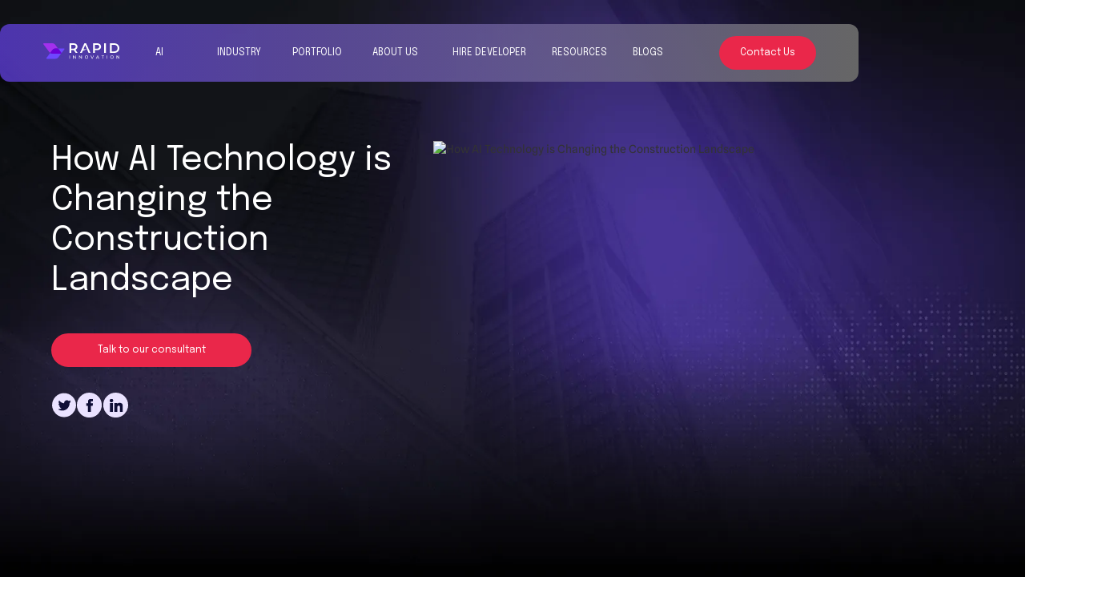

--- FILE ---
content_type: text/html
request_url: https://www.rapidinnovation.io/post/how-ai-technology-is-changing-the-construction-landscape
body_size: 86327
content:
<!DOCTYPE html><!-- Last Published: Thu Dec 18 2025 11:12:45 GMT+0000 (Coordinated Universal Time) --><html data-wf-domain="www.rapidinnovation.io" data-wf-page="66018570d58a2e778565f200" data-wf-site="64bf9f837519806dd618348c" lang="en-US" data-wf-collection="66018570d58a2e778565f2fb" data-wf-item-slug="how-ai-technology-is-changing-the-construction-landscape"><head><meta charset="utf-8"/><title>How AI is Changing Construction</title><meta content="Discover how AI technology is transforming the construction industry, from project planning to on-site safety improvements." name="description"/><meta content="How AI is Changing Construction" property="og:title"/><meta content="Discover how AI technology is transforming the construction industry, from project planning to on-site safety improvements." property="og:description"/><meta content="https://cdn.prod.website-files.com/64c231f464b91d6bd0303294/6633decfe86742c9b054005f_How%20AI%20is%20Transforming%20the%20Construction%20Industry%20Today.avif" property="og:image"/><meta content="How AI is Changing Construction" property="twitter:title"/><meta content="Discover how AI technology is transforming the construction industry, from project planning to on-site safety improvements." property="twitter:description"/><meta content="https://cdn.prod.website-files.com/64c231f464b91d6bd0303294/6633decfe86742c9b054005f_How%20AI%20is%20Transforming%20the%20Construction%20Industry%20Today.avif" property="twitter:image"/><meta property="og:type" content="website"/><meta content="summary_large_image" name="twitter:card"/><meta content="width=device-width, initial-scale=1" name="viewport"/><meta content="google936ea746c9f9a499.html" name="google-site-verification"/><link href="https://cdn.prod.website-files.com/64bf9f837519806dd618348c/css/rapidinnovation.webflow.shared.bc1fdc52b.min.css" rel="stylesheet" type="text/css"/><link href="https://fonts.googleapis.com" rel="preconnect"/><link href="https://fonts.gstatic.com" rel="preconnect" crossorigin="anonymous"/><script src="https://ajax.googleapis.com/ajax/libs/webfont/1.6.26/webfont.js" type="text/javascript"></script><script type="text/javascript">WebFont.load({  google: {    families: ["Open Sans:300,300italic,400,400italic,600,600italic,700,700italic,800,800italic","Montserrat:100,100italic,200,200italic,300,300italic,400,400italic,500,500italic,600,600italic,700,700italic,800,800italic,900,900italic","Lato:100,100italic,300,300italic,400,400italic,700,700italic,900,900italic","Inter:100,200,300,regular,500,600,700,800,900","Epilogue:200,300,regular,500,600,700,800,900","Manrope:300,regular,500,600,700,800"]  }});</script><script type="text/javascript">!function(o,c){var n=c.documentElement,t=" w-mod-";n.className+=t+"js",("ontouchstart"in o||o.DocumentTouch&&c instanceof DocumentTouch)&&(n.className+=t+"touch")}(window,document);</script><link href="https://cdn.prod.website-files.com/64bf9f837519806dd618348c/64cd01714be7b452bf734379_Favicon.png" rel="shortcut icon" type="image/x-icon"/><link href="https://cdn.prod.website-files.com/64bf9f837519806dd618348c/64cd0174ae835b49fc62e3e6_Webcamp.png" rel="apple-touch-icon"/><link href="rss.xml" rel="alternate" title="RSS Feed" type="application/rss+xml"/><meta charset="UTF-8">
<link rel="icon" href="https://cdn.prod.website-files.com/64bf9f837519806dd618348c/66bf3b04b98dbbf380f374fe_Rapid%20Innovation%20Favicon.png" type="image/x-icon">
<meta name="author" content="Rapid Innovation">
 <style>
      @font-face {
        font-display: swap;
      }
      .zls-small.zls-btnmn.zls-btrht {
        display: none !important;
      }
      .service-list {
        display: block !important;
        visibility: visible !important;
        opacity: 1 !important;
        transform: translateY(0) !important;
      }
</style>


<script defer>
(function() {
    const UTM_PARAMS_MAPPING = {
        'utm_source': 'LEADCF3',
        'utm_medium': 'LEADCF4',
        'utm_campaign': 'LEADCF5',
        'utm_term': 'LEADCF2',
        'utm_content': 'LEADCF6'
    };
    
    const COOKIE_EXPIRY_DAYS = 30;
    const COOKIE_PREFIX = 'utm_';
    const FIRST_TOUCH_ONLY = true;

    console.log("🚀 UTM Tracking Script Loaded");

    function getCookie(name) {
        const match = document.cookie.match(new RegExp('(^| )' + name + '=([^;]+)'));
        return match ? decodeURIComponent(match[2]) : null;
    }

    function setCookie(name, value, days) {
        if (FIRST_TOUCH_ONLY && getCookie(name)) return;
        const expires = new Date();
        expires.setTime(expires.getTime() + (days * 24 * 60 * 60 * 1000));
        document.cookie = `${name}=${encodeURIComponent(value)}; expires=${expires.toUTCString()}; path=/; SameSite=Lax`;
    }

    function captureUTMParams() {
        const urlParams = new URLSearchParams(window.location.search);
        Object.keys(UTM_PARAMS_MAPPING).forEach(param => {
            const value = urlParams.get(param);
            if (value) setCookie(COOKIE_PREFIX + param, value, COOKIE_EXPIRY_DAYS);
        });
    }

    function addUTMFields(form) {
        console.log(`📝 Adding UTM fields to form: ${form}`);
        Object.entries(UTM_PARAMS_MAPPING).forEach(([utmParam, zohoField]) => {
            let utmValue = getCookie(COOKIE_PREFIX + utmParam);
            if (utmValue) {
                let inputField = form.querySelector(`input[name="${zohoField}"]`);
                if (!inputField) {
                    inputField = document.createElement('input');
                    inputField.type = 'hidden';
                    inputField.name = zohoField;
                    form.appendChild(inputField);
                }
                inputField.value = utmValue;
            }
        });
    }

    function processAllForms() {
        document.querySelectorAll('form').forEach(addUTMFields);
    }

    function observeNewForms() {
        const observer = new MutationObserver(mutations => {
            mutations.forEach(mutation => {
                mutation.addedNodes.forEach(node => {
                    if (node.nodeType === 1 && node.tagName === 'FORM') {
                        console.log(`✅ New form detected, injecting UTMs...`);
                        addUTMFields(node);
                    }
                });
            });
        });

        observer.observe(document.body, { childList: true, subtree: true });
    }

    document.addEventListener("DOMContentLoaded", function() {
        console.log("📌 Document loaded, initializing UTM tracking for all forms...");
        captureUTMParams();
        processAllForms();
        observeNewForms();
    });
})();
</script>


<!-- Google Tag Manager -->
<script>
  function loadGTM() {
    (function(w,d,s,l,i){
      w[l]=w[l]||[];w[l].push({'gtm.start': new Date().getTime(), event:'gtm.js'});
      var f=d.getElementsByTagName(s)[0], j=d.createElement(s), dl=l!='dataLayer'?'&l='+l:'';
      j.async=true; j.src='https://www.googletagmanager.com/gtm.js?id='+i+dl;
      f.parentNode.insertBefore(j,f);
    })(window,document,'script','dataLayer','GTM-MSPJNKZB');
  }

  // Load GTM only on user interaction or after 10 seconds if no interaction occurs
  window.addEventListener('click', loadGTM, { once: true });
  window.addEventListener('scroll', loadGTM, { once: true });
  setTimeout(loadGTM, 10000); // Load GTM after 10 seconds if no interaction
</script>
<!-- End Google Tag Manager -->

<!-- Google tag (gtag.js) --> <script async src="https://www.googletagmanager.com/gtag/js?id=AW-605516481"></script> <script> window.dataLayer = window.dataLayer || []; function gtag(){dataLayer.push(arguments);} gtag('js', new Date()); gtag('config', 'AW-605516481'); </script>

<!-- Start cookieyes banner --> <script id="cookieyes" type="text/javascript" src="https://cdn-cookieyes.com/client_data/ae17bdba9181da8303feeade/script.js"></script> <!-- End cookieyes banner -->

<script>
  if (false) {
    const metaTag = document.createElement('meta');
    metaTag.name = "robots";
    metaTag.content = "";
    document.head.appendChild(metaTag);
  }
</script>




<script>
  document.addEventListener("DOMContentLoaded", function() {
    const canonicalUrl = ''; // Replace with your canonical field name
    if (canonicalUrl) {
      const linkElement = document.createElement('link');
      linkElement.setAttribute('rel', 'canonical');
      linkElement.setAttribute('href', canonicalUrl);
      document.head.appendChild(linkElement);
    }
  });
</script>

<script type="application/ld+json">
{
  "@context": "https://schema.org",
  "@type": "BlogPosting",
  "mainEntityOfPage": {
    "@type": "WebPage",
    "@id": "https://rapidinnovation.io/post/how-ai-technology-is-changing-the-construction-landscape"
  },
  "headline": "How AI Technology is Changing the Construction Landscape",
  "description": "AI technology is revolutionizing construction by enhancing project management, improving safety, optimizing resource allocation, and enabling predictive maintenance for efficient operations.",
  "image": "https://cdn.prod.website-files.com/64c231f464b91d6bd0303294/6633decfe86742c9b054005f_How%20AI%20is%20Transforming%20the%20Construction%20Industry%20Today.avif",  
  "author": {
    "@type": "Person",
    "name": "Jesse Anglen",
    "url": "https://www.linkedin.com/in/jesseanglen/"
  },  
  "publisher": {
    "@type": "Organization",
    "name": "Rapid Innovation",
    "logo": {
      "@type": "ImageObject",
      "url": "https://cdn.prod.website-files.com/64bf9f837519806dd618348c/64c0dd6cd38288bedf5d0fbe_Icon%20(2).svg"
    }
  },
  "datePublished": "2024-09-19",
  "dateModified": "2024-09-19"
}
</script>

<style> .indent-1 { margin-left: 20px; } .indent-2 { margin-left: 40px; } </style>


<!-- <<<< RICH TEXT LIST STYLE START >>>> -->
<style>

ol li {
list-style-type: decimal;
}

ul li {
    list-style-type: none; 
    margin: 0; 
    position: relative;
    padding-left: 20px;
}

ul li::before {
    content: '•';
    color: #bb0606; 
    position: absolute;
    left: 0; 
    font-size: 1.6em; 
    line-height: 1;
}

li p {
margin: 0 !important;
}
.article-rich-text a {
    color: #bb0606;
}    
</style>
<!-- <<<< RICH TEXT LIST STYLE END >>>> -->

  
<!-- <<<<	 TOC STYLE	STRT	>>>> -->
<style>
.fs-toc_link-content {
  max-height: 90vh;
  overflow-y: auto;
}

.fs-toc_link-content::-webkit-scrollbar {
  width: 0;
}

.fs-toc_link-content:hover::-webkit-scrollbar {
  width: 0px;
}

</style>
<!-- <<<<	 TOC STYLE	END	>>>> -->

<style>
.pillarpage-cta2 {
width:100% !important;
}
</style>



<!-- <<<<<<<<< CODE BLOCK START >>>>>>>>>> -->
  <!-- Load the Prism CSS asynchronously -->
    <script>
        document.addEventListener("DOMContentLoaded", function() {
            // Check if there are any code blocks before loading Prism CSS
            const codeBlocks = document.querySelectorAll('.codeblock');
            const inlineCodeBlocks = document.querySelectorAll('code');
            if (codeBlocks.length === 0 && inlineCodeBlocks.length === 0) {
                console.log('No code blocks found. Skipping Prism.js CSS loading.');
                return;
            }

            setTimeout(function() {
                var prismCss = document.createElement('link');
                prismCss.href = "https://cdnjs.cloudflare.com/ajax/libs/prism/1.29.0/themes/prism-tomorrow.min.css";
                prismCss.rel = "stylesheet";
                document.head.appendChild(prismCss);

                var lineNumbersCss = document.createElement('link');
                lineNumbersCss.href = "https://cdnjs.cloudflare.com/ajax/libs/prism/1.29.0/plugins/line-numbers/prism-line-numbers.min.css";
                lineNumbersCss.rel = "stylesheet";
                document.head.appendChild(lineNumbersCss);
            }, 5000);
        });
    </script>
    
    <!-- Custom CSS to fix the padding issue -->
    <style>
       

        pre[class*=language-] {
            background: #000 !important;
            color: #f8f8f2;
            padding: 10px;
            border-radius: 0 0 5px 5px;
            margin-bottom: 20px;
            margin-top: 0 !important;
            position: relative;
        }

        /* Reset padding or margin for all Prism.js token classes */
        .token {
            padding: 0 !important;
            margin: 0 !important;
        }

        /* Specifically target number tokens to remove the gap */
        .token.number {
            padding: 0 !important;
            margin: 0 !important;
        }

        /* Reset padding/margin for other token types if necessary */
        .token.keyword, 
        .token.operator, 
        .token.punctuation, 
        .token.comment {
            padding: 0 !important;
            margin: 0 !important;
        }
         div.code-toolbar>.toolbar>.toolbar-item>button:hover {
         color: white;
        }
        div.code-toolbar>.toolbar>.toolbar-item>button{
        font-size: .8rem;
        }
        
     
     
     
 .code-toolbar-header {
    display: flex;
    justify-content: space-between;
    align-items: center;
    background: #2F2F2F;
    border-radius: 5px 5px 0px 0px;
    padding: 5px 10px;
}

.toolbar-language {
    color: #f8f8f2;
    font-weight: normal;
    text-transform: capitalize;
    font-size: 0.8rem;
}

.copy-to-clipboard-button {
    background: #73757c;
    color: #f8f8f2;
    border: none;
    padding: 0.15rem 0.5rem;
    cursor: pointer;
    border-radius: 3px;
    font-size: 0.8rem;
}

.copy-to-clipboard-button:hover {
    background: #688e7b;
}
 </style>
 
 <script>
 
 // <<<<<<<<<<<<  HIDE THIS Page TOC >>>>>>>>>>>>>>
 
 if("how-ai-technology-is-changing-the-construction-landscape" == "top-10-ai-consulting-companies"){
 console.log(" slug is top-10-ai-consulting-companies ")
 
 document.addEventListener("DOMContentLoaded", function() {
    var tocWrapper = document.querySelector('.toc-wrapper');
    if (tocWrapper) {
        tocWrapper.style.display = 'none';
    }
});

 }

</script>


<script>
    // <<<<<<<<<<<< SCHEMA FOR THIS PAGE >>>>>>>>>>>>>>
    const pageSlug = "how-ai-technology-is-changing-the-construction-landscape";
  
    if (pageSlug === "ai-agents-for-tax-assistance") {
      // Inject JSON-LD for Organization
      const orgSchema = {
        "@context": "https://schema.org",
        "@type": "Organization",
        "mainEntityOfPage": {
          "@type": "WebPage",
          "@id": "https://www.rapidinnovation.io/post/ai-agents-for-tax-assistance",
          "description": "Discover how AI is transforming tax compliance, optimization, and risk management in 2024. Learn about advanced capabilities, domain-specific approaches, and emerging trends in AI tax assistance for individuals, businesses, and corporations."
        },
        "url": "https://rapidinnovation.io",
        "logo": "https://cdn.prod.website-files.com/64bf9f837519806dd618348c/64c0dd6cd38288bedf5d0fbe_Icon (2).svg",
        "name": "Rapid Innovation",
        "description": "Upgrade your business and drive innovation with rapid AI solutions. Our blockchain development services enable rapid development and launch of modern Web3 solutions, giving your business the power to reach its objectives.",
        "address": {
          "@type": "PostalAddress",
          "streetAddress": "2785 W Seltice Way",
          "addressLocality": "Idaho",
          "addressRegion": "Northwestern United States",
          "addressCountry": "USA",
          "postalCode": "83854"
        },
        "telephone": "866-882-7737",
        "email": "hello@rapidinnovation.io",
        "sameAs": [
          "https://linkedin.com/company/rapid-innovation",
          "https://twitter.com/InnovationRapid"
        ]
      };
  
      // Inject JSON-LD for BreadcrumbList
      const breadcrumbSchema = {
        "@context": "https://schema.org",
        "@type": "BreadcrumbList",
        "itemListElement": [
          {
            "@type": "ListItem",
            "position": 1,
            "item": {
              "@id": "https://www.rapidinnovation.io/blogs",
              "name": "Insights"
            }
          },
          {
            "@type": "ListItem",
            "position": 2,
            "item": {
              "@id": "https://www.rapidinnovation.io/post/ai-agents-for-tax-assistance",
              "name": "AI Agents for Tax Assistance: Comprehensive Guide",
              "image": "https://cdn.prod.website-files.com/64c231f464b91d6bd0303294/6758204ce181fbd46c70bf06_AI-Tax-Revolution-Unleashing-Smart-Savings-Slashing-Risks-Now-p-800.jpeg"
            }
          }
        ]
      };
  
      // Inject JSON-LD for Article
      const articleSchema = {
        "@context": "https://schema.org",
        "@type": "Article",
        "mainEntityOfPage": {
          "@type": "WebPage",
          "@id": "https://www.rapidinnovation.io/post/ai-agents-for-tax-assistance"
        },
        "headline": "AI Agents for Tax Assistance: Comprehensive Guide",
        "image": [
          "https://cdn.prod.website-files.com/64c231f464b91d6bd0303294/6758204ce181fbd46c70bf06_AI-Tax-Revolution-Unleashing-Smart-Savings-Slashing-Risks-Now-p-800.jpeg"
        ],
        "author": {
          "@type": "Person",
          "name": "Jesse Anglen",
          "url": "https://www.linkedin.com/in/jesseanglen/"
        },
        "publisher": {
          "@type": "Organization",
          "name": "Rapid Innovation",
          "logo": {
            "@type": "ImageObject",
            "url": "https://cdn.prod.website-files.com/64bf9f837519806dd618348c/64c0dd6cd38288bedf5d0fbe_Icon (2).svg"
          }
        },
        "datePublished": "2024-12-10T09:03:33+00:00",
        "dateModified": "2024-12-11T05:46:50+00:00"
      };
  
      // Append schemas to the document head
      [orgSchema, breadcrumbSchema, articleSchema].forEach(schema => {
        const script = document.createElement('script');
        script.type = 'application/ld+json';
        script.textContent = JSON.stringify(schema);
        document.head.appendChild(script);
      });
    }
  </script>
  
  
  
  
<!-- <<<<<<<<<<< DYNAMIC INFOGRAPHIC SCHEMA CODE START  >>>>>>>>>>>>  -->

<script type="application/ld+json" data-schema="infographic-schema">
{&quot;@context&quot;:&quot;https://schema.org&quot;,&quot;@type&quot;:&quot;Article&quot;,&quot;mainEntityOfPage&quot;:{&quot;@type&quot;:&quot;WebPage&quot;,&quot;@id&quot;:&quot;How AI is Changing Construction&quot;},&quot;headline&quot;:&quot;How AI Technology is Changing the Construction Landscape&quot;,&quot;image&quot;:[&quot;https://cdn.prod.website-files.com/64c231f464b91d6bd0303294/6633decfe86742c9b054005f_How%20AI%20is%20Transforming%20the%20Construction%20Industry%20Today.avif&quot;],&quot;author&quot;:{&quot;@type&quot;:&quot;Person&quot;,&quot;name&quot;:&quot;Jesse Anglen&quot;,&quot;url&quot;:&quot;https://www.linkedin.com/in/jesseanglen/&quot;},&quot;publisher&quot;:{&quot;@type&quot;:&quot;Organization&quot;,&quot;name&quot;:&quot;Rapid Innovation&quot;,&quot;logo&quot;:{&quot;@type&quot;:&quot;ImageObject&quot;,&quot;url&quot;:&quot;https://cdn.prod.website-files.com/64bf9f837519806dd618348c/64c0dd6cd38288bedf5d0fbe_Icon (2).svg&quot;}},&quot;datePublished&quot;:&quot;2024-12-06T12:14:07.315Z&quot;,&quot;dateModified&quot;:&quot;2024-12-06T11:47:42.280Z&quot;}
</script>

<script>
document.addEventListener("DOMContentLoaded", function () {
  // Select the specific JSON-LD script tag with the "faq-schema" data attribute
  const scriptTag = document.querySelector('script[type="application/ld+json"][data-schema="infographic-schema"]');
  
  if (scriptTag) {
    // Get the escaped content from the script tag
    let escapedContent = scriptTag.innerHTML;

    // Replace escaped characters with their valid JSON counterparts
    let correctedContent = escapedContent
      .replace(/&quot;/g, '"')   // Replace escaped quotes
      .replace(/&amp;/g, '&')   // Replace escaped ampersands
      .replace(/&#39;/g, "'")   // Replace escaped single quotes
      .replace(/&lt;/g, '<')    // Replace escaped less-than
      .replace(/&gt;/g, '>');   // Replace escaped greater-than

    // Replace the content of the script tag with corrected JSON
    scriptTag.textContent = correctedContent;

    console.log("Corrected INFOGRAPHIC SCHEMA JSON-LD schema injected into DOM");
  } else {
    console.error("INFOGRAPHIC SCHEMA JSON-LD script tag not found");
  }
});

</script>

<!-- <<<<<<<<<<< DYNAMIC INFOGRAPHIC SCHEMA CODE END  >>>>>>>>>>>>  -->



<!-- <<<<<<<<<<< RESPONSIVE TABLE CODE START  >>>>>>>>>>>>  -->

<style>
    .table-main-wrapper {
        width: 100%;
        overflow-x: auto;
    }

    .responsive-table {
        width: 100%;
        border-collapse: collapse;
    }

    .responsive-table th, .responsive-table td {
        border: 1px solid #000;
        padding: 10px;
        text-align: left;
        word-wrap: break-word;
    }

    th {
        background-color: #6665cd;
        color: #fff;
        font-weight: bold;
        text-align: center;
    }

    .responsive-table tr:nth-child(even) {
        background-color: #f9f9f9;
    }

    .responsive-table tr:nth-child(odd) {
        background-color: #fff;
    }

    /* Mobile View: Switch to one-column layout */
    @media (max-width: 600px) {
        .responsive-table, .responsive-table thead, .responsive-table tbody, .responsive-table th, .responsive-table td, .responsive-table tr {
            display: block;
            width: 100%;
        }

        .responsive-table thead {
            display: none;
        }

        .responsive-table tr {
            margin-bottom: 15px;
            border: 2px solid #6665cd;
            padding: 10px;
            background-color: #fff;
            border-radius: 5px;
        }

        .responsive-table td {
            border: none;
            padding: 8px;
            text-align: left;
            display: block;
            position: relative;
        }

        .responsive-table td::before {
            content: attr(data-label);
            font-weight: bold;
            display: block;
            margin-bottom: 5px;
        }
    }
</style>

<!-- <<<<<<<<<<< RESPONSIVE TABLE CODE END  >>>>>>>>>>>>  -->

  
<!-- <<<<<<<<<<< DARK MODE CODE START  >>>>>>>>>>>>  -->

  <style> 
/* Default styling for rich text content (black text) */
    .article-rich-text h1,
    .article-rich-text h2,
    .article-rich-text h3,
    .article-rich-text h4,
    .article-rich-text h5,
    .article-rich-text h6,
    .article-rich-text p,
    .article-rich-text ul,
    .article-rich-text ol,
    .article-rich-text li,
    .article-rich-text blockquote,
    .article-rich-text strong,
    .article-rich-text em,
    .article-rich-text b,
    .article-rich-text i,
    .article-rich-text u,
    .article-rich-text a,
    .article-rich-text code,
    .article-rich-text pre,
    .article-rich-text figcaption {
      color: #000;
    }
    
        #toc,
        #toc li {
        background: white;
        }
        
        #toc a {
        color: black;
        }
    
    /* Dark Mode: override text color to white */
    .article-rich-text.dark-mode h1,
    .article-rich-text.dark-mode h2,
    .article-rich-text.dark-mode h3,
    .article-rich-text.dark-mode h4,
    .article-rich-text.dark-mode h5,
    .article-rich-text.dark-mode h6,
    .article-rich-text.dark-mode p,
    .article-rich-text.dark-mode ul,
    .article-rich-text.dark-mode ol,
    .article-rich-text.dark-mode li,
    .article-rich-text.dark-mode blockquote,
    .article-rich-text.dark-mode strong,
    .article-rich-text.dark-mode em,
    .article-rich-text.dark-mode b,
    .article-rich-text.dark-mode i,
    .article-rich-text.dark-mode u,
    .article-rich-text.dark-mode a,
    .article-rich-text.dark-mode code,
    .article-rich-text.dark-mode pre,
    .article-rich-text.dark-mode figcaption {
      color: #fff !important;
    }
    
        #toc.dark-mode,
        #toc.dark-mode li {
        background: black !important;
        }
        
        #toc.dark-mode a {
        color: white !important;
        }
    
  </style>

  <!-- JavaScript Toggle Logic -->
 <script>
  document.addEventListener("DOMContentLoaded", function() {
    const toggleBtns = document.querySelectorAll('.blog-toggle_btn'); // Select all buttons
    const richText = document.querySelector('.article-rich-text');
    const tocBlock = document.querySelector('#toc');

    let isDarkMode = false; // Global state

    toggleBtns.forEach(btn => {
      btn.addEventListener('click', function() {
        isDarkMode = !isDarkMode; // Toggle state
        richText.classList.toggle('dark-mode', isDarkMode);
        tocBlock.classList.toggle('dark-mode', isDarkMode);
      });
    });
  });
</script>

  
  
  <!-- <<<<<<<<<<< DARK MODE CODE END  >>>>>>>>>>>>  -->
</head><body data-w-id="65111e33d36d02e46178a098"><div class="page-wrapper-common"><div data-animation="default" class="navbar_component transparent-bg w-nav" data-easing2="ease" fs-scrolldisable-element="smart-nav" data-easing="ease" data-collapse="medium" data-w-id="ce05a208-8d52-44b2-eced-75a6f7e5e682" role="banner" data-duration="400"><div class="navbar_container"><a href="/" class="navbar_logo-link w-nav-brand"><div class="w-embed"><svg xmlns="http://www.w3.org/2000/svg" width="95" height="20" viewBox="0 0 95 20" fill="none">
  <path d="M15.3192 6.48545H18.4659L14.9745 1.88054C14.5314 1.29612 13.9591 0.822229 13.3023 0.495973C12.6454 0.169718 11.922 -3.95268e-05 11.1886 6.90348e-09H0.730953C0.109029 6.90348e-09 -0.224196 0.69363 0.170658 1.16535L7.60188 11.0001C7.91086 11.4091 8.28304 11.7663 8.70443 12.0582L11.4661 8.40254C11.9164 7.80687 12.4987 7.32374 13.1673 6.9911C13.8359 6.65846 14.5725 6.48538 15.3192 6.48545Z" fill="#A230ED"/>
  <path d="M25.8314 6.48633H18.4649L22.5114 11.8233C22.8526 12.273 22.5318 12.9188 21.9673 12.9188H11.4538C10.4709 12.9188 9.51138 12.6189 8.70345 12.059L4.03409 18.238C3.639 18.7097 3.97223 19.4033 4.59415 19.4033H15.0518C15.7852 19.4034 16.5086 19.2336 17.1655 18.9074C17.8223 18.5811 18.3946 18.1072 18.8377 17.5228L26.3756 7.5809C26.7168 7.13215 26.396 6.48633 25.8314 6.48633Z" fill="#6E47FF"/>
  <path d="M21.9667 12.9186C22.5312 12.9186 22.852 12.2728 22.5108 11.8231L18.4643 6.48633H15.3177C14.5709 6.48638 13.8343 6.65959 13.1658 6.99235C12.4973 7.32511 11.915 7.80835 11.4648 8.40412L8.70312 12.0597C9.5111 12.6192 10.4705 12.9188 11.4533 12.9186H21.9667Z" fill="#6B00D7"/>
  <path d="M94.8588 15.2271C94.7832 15.2271 94.7081 15.2271 94.6311 15.2271C94.4412 15.2271 94.4635 15.2079 94.4621 15.4038C94.4621 15.4307 94.4621 15.4575 94.4621 15.4849V17.1846C94.4621 17.4761 94.4621 17.7676 94.4621 18.0591C94.4621 18.0873 94.4758 18.1238 94.4275 18.1434C94.3952 18.1042 94.3615 18.0637 94.3287 18.0227C93.6388 17.1652 92.9486 16.3077 92.2582 15.4502C92.2008 15.3787 92.1529 15.2899 92.0787 15.2448C91.9976 15.1956 91.8892 15.2284 91.7927 15.228C91.5836 15.228 91.6105 15.2075 91.6105 15.4047C91.6105 16.6135 91.6105 17.8223 91.6105 19.031C91.6105 19.0688 91.6105 19.1066 91.6105 19.1444C91.6094 19.1525 91.6102 19.1607 91.6127 19.1684C91.6153 19.1761 91.6195 19.1832 91.6252 19.189C91.6309 19.1948 91.6377 19.1993 91.6454 19.2021C91.653 19.2048 91.6612 19.2059 91.6693 19.205C91.8259 19.205 91.9825 19.2043 92.1388 19.2027C92.1493 19.2005 92.1592 19.1961 92.168 19.19C92.1705 19.1856 92.1728 19.181 92.1748 19.1763C92.1771 19.1714 92.1786 19.1662 92.1794 19.1609C92.1798 19.1555 92.1798 19.1502 92.1794 19.1449C92.1794 19.1394 92.1794 19.134 92.1794 19.129V19.0962C92.1794 18.1898 92.1794 17.2833 92.1794 16.3766V16.3279C92.1794 16.3224 92.1794 16.317 92.1794 16.312C92.1791 16.3068 92.1802 16.3016 92.1826 16.2969C92.1878 16.2931 92.1936 16.2904 92.1999 16.2887C92.2454 16.3088 92.2664 16.353 92.296 16.3894C93.0101 17.2757 93.7237 18.1625 94.4366 19.0497C94.4544 19.0699 94.471 19.0912 94.4863 19.1135C94.5041 19.1469 94.5318 19.1739 94.5657 19.1908C94.5996 19.2077 94.6379 19.2136 94.6753 19.2078C94.7554 19.2005 94.837 19.2078 94.918 19.2078C94.945 19.2044 94.9723 19.2103 94.9955 19.2246V15.207C94.9824 15.2158 94.9679 15.2223 94.9526 15.2262C94.9239 15.228 94.8912 15.2266 94.8588 15.2271Z" fill="white"/>
  <path d="M54.7888 15.3075C54.3068 15.1344 53.7806 15.1293 53.2953 15.2929C52.8771 15.4229 52.5137 15.6878 52.262 16.0463C52.0103 16.4048 51.8845 16.8366 51.9044 17.2741C51.9335 18.0429 52.281 18.6204 52.9519 18.9976C53.1652 19.1147 53.3982 19.1919 53.6392 19.2253C53.6602 19.2285 53.6816 19.2294 53.6848 19.2572H54.3329C54.3488 19.2171 54.3866 19.2294 54.4158 19.2244C54.9054 19.1397 55.3267 18.9274 55.6532 18.548C56.0868 18.042 56.2125 17.4486 56.0909 16.8064C55.9516 16.0571 55.4975 15.5616 54.7888 15.3075ZM55.3704 17.9792C55.1012 18.4515 54.6872 18.6979 54.1466 18.7398C54.1038 18.743 54.0605 18.7398 54.0172 18.7398C53.7786 18.7498 53.5414 18.6997 53.3272 18.594C52.7488 18.303 52.4737 17.8243 52.4755 17.1821C52.4733 16.9762 52.516 16.7723 52.6008 16.5846C52.8526 16.0412 53.2876 15.7547 53.876 15.6955C54.1025 15.6694 54.332 15.6952 54.5469 15.7711C55.1003 15.9733 55.4351 16.3632 55.5398 16.9457C55.6092 17.2989 55.5491 17.6653 55.3704 17.9778V17.9792Z" fill="white"/>
  <path d="M86.7731 15.3984C86.1095 15.0878 85.4345 15.0964 84.7732 15.4089C84.3222 15.6191 83.9728 15.9993 83.8013 16.4664C83.6765 16.7901 83.6359 17.1402 83.6833 17.4839C83.7134 17.7609 83.803 18.0281 83.9459 18.2673C84.0888 18.5065 84.2817 18.7121 84.5113 18.8699C84.7773 19.0563 85.0831 19.1779 85.4045 19.2251L85.3744 19.2556H86.1842L86.156 19.2265C86.2188 19.2142 86.2835 19.2055 86.3459 19.1892C86.9772 19.0261 87.4522 18.6667 87.7241 18.066C87.9095 17.6541 87.9533 17.1924 87.8489 16.7529C87.7109 16.1271 87.3506 15.6689 86.7731 15.3984ZM86.2238 18.6868C85.8012 18.7979 85.3867 18.7633 85.0009 18.5456C84.5204 18.2723 84.2763 17.8519 84.2403 17.3058C84.2227 17.0729 84.2594 16.839 84.3474 16.6227C84.4203 16.4359 84.5315 16.2664 84.6739 16.1252C84.8163 15.984 84.9866 15.8742 85.174 15.8028C85.5487 15.651 85.9664 15.644 86.3459 15.7832C86.625 15.8827 86.8676 16.0641 87.042 16.3037C87.2163 16.5432 87.3144 16.8298 87.3233 17.1259C87.3233 17.1583 87.3233 17.1911 87.3233 17.2234C87.3324 17.5556 87.2286 17.8811 87.0289 18.1468C86.8293 18.4125 86.5455 18.6026 86.2238 18.6863V18.6868Z" fill="white"/>
  <path d="M94.9718 5.16013C94.9594 4.94462 94.9249 4.73095 94.8688 4.52249C94.5928 3.35834 94.0135 2.3741 93.1044 1.59162C92.3971 0.982678 91.5782 0.5837 90.6823 0.33502C89.9671 0.143635 89.2292 0.0500235 88.4888 0.0567371C86.8146 0.0540043 85.1405 0.0540043 83.4665 0.0567371C83.2388 0.0567371 83.2711 0.0307763 83.2711 0.256227C83.2711 4.11243 83.2711 7.96862 83.2711 11.8248C83.2711 11.8676 83.2711 11.9109 83.2711 11.9542C83.2711 12.0216 83.2921 12.0325 83.3449 12.0316C83.3827 12.0316 83.4205 12.0316 83.4583 12.0316H88.4806C88.9774 12.0327 89.4735 11.9923 89.9636 11.9109C90.6354 11.8014 91.2872 11.5925 91.8975 11.291C93.0161 10.7345 93.8741 9.91191 94.4312 8.78602C94.7315 8.19844 94.9154 7.5583 94.9727 6.90088C94.9727 6.87902 94.9777 6.85898 95.0009 6.8485V5.13144L94.9718 5.16013ZM92.654 7.21925C92.3306 8.45945 91.5609 9.31435 90.3767 9.79394C90.0003 9.94382 89.6061 10.0441 89.2039 10.0923C88.8984 10.1297 88.5908 10.1478 88.283 10.1465C87.4297 10.1465 86.5765 10.1465 85.7233 10.1465H85.6099C85.5042 10.1465 85.5028 10.1442 85.5024 10.0376C85.5024 9.83767 85.5024 9.63772 85.5024 9.43823V6.03643C85.5024 4.73078 85.5024 3.42408 85.5024 2.11631C85.5024 1.91819 85.4792 1.94324 85.6727 1.94324C86.5909 1.94324 87.509 1.94324 88.4269 1.94324C89.0581 1.94324 89.6753 2.03023 90.2692 2.25022C90.8923 2.48113 91.4375 2.8291 91.8733 3.33694C92.2823 3.81517 92.5633 4.38934 92.69 5.00573C92.8527 5.73608 92.8403 6.49457 92.654 7.21925Z" fill="white"/>
  <path d="M42.5984 11.5493C41.8278 10.4489 41.0574 9.34823 40.2874 8.24724C40.2542 8.20169 40.2077 8.15615 40.1963 8.09011C40.2391 8.07098 40.2824 8.05093 40.3266 8.03181C40.5353 7.94375 40.7369 7.83975 40.9296 7.72073C41.7585 7.20333 42.3128 6.47688 42.5665 5.53454C42.7786 4.74869 42.7825 3.92119 42.5779 3.13337C42.3821 2.33438 41.9203 1.62576 41.2685 1.1239C40.8318 0.78732 40.3381 0.532003 39.811 0.370118C39.2391 0.190144 38.6454 0.0887129 38.0461 0.0686065C37.9027 0.0362691 37.7569 0.0471958 37.6121 0.0471958C36.0362 0.0471958 34.4602 0.0471958 32.884 0.0471958C32.8088 0.0471958 32.7337 0.0471992 32.6562 0.0449219V12.0325L32.7328 12.0289H34.888L34.9003 12.0348L34.9103 12.0257C34.9358 11.9633 34.924 11.8977 34.924 11.834C34.924 10.8016 34.924 9.77043 34.924 8.74049C34.924 8.50684 34.8903 8.53964 35.133 8.53918C35.927 8.53918 36.7207 8.53918 37.5141 8.53918C37.6544 8.53918 37.7947 8.53645 37.935 8.53463C38.1108 8.5319 38.0666 8.49819 38.1796 8.66034L40.4304 11.8863C40.4523 11.9173 40.476 11.9478 40.4956 11.9774C40.5044 11.9936 40.5176 12.0071 40.5337 12.0161C40.5499 12.0251 40.5682 12.0294 40.5867 12.0284C40.624 12.0284 40.6618 12.0284 40.6996 12.0284H42.7246C42.7514 12.0298 42.7783 12.0298 42.8052 12.0284C42.8348 12.0252 42.8735 12.0453 42.8904 12.0061C42.9022 11.9779 42.8749 11.9574 42.8603 11.936C42.776 11.8057 42.6859 11.6777 42.5984 11.5493ZM39.2995 6.36073C38.9932 6.50901 38.6651 6.60697 38.3276 6.65086C38.0282 6.69246 37.7262 6.71179 37.424 6.7087C36.6579 6.7087 35.8917 6.7087 35.1253 6.7087C35.077 6.7087 35.0283 6.7087 34.98 6.7087C34.9732 6.70951 34.9662 6.70875 34.9597 6.7065C34.9532 6.70424 34.9473 6.70054 34.9425 6.69568C34.9376 6.69081 34.9339 6.68491 34.9316 6.67841C34.9294 6.67191 34.9286 6.66498 34.9294 6.65815C34.9294 6.6126 34.9294 6.57161 34.9294 6.5288V2.1259C34.9294 2.08035 34.9294 2.03982 34.9294 1.99655C34.9285 1.98986 34.9291 1.98305 34.9312 1.97661C34.9333 1.97018 34.9367 1.96429 34.9414 1.95936C34.946 1.95444 34.9516 1.9506 34.9579 1.94813C34.9642 1.94566 34.971 1.94462 34.9777 1.94508C35.0233 1.94508 35.0638 1.94508 35.1071 1.94508H37.5515C37.9618 1.93935 38.3711 1.98727 38.7689 2.08764C38.9779 2.14141 39.1798 2.21952 39.3706 2.32038C39.9171 2.61643 40.2733 3.06187 40.4113 3.67263C40.5156 4.1214 40.5101 4.5887 40.3954 5.0349C40.2346 5.64111 39.8579 6.07881 39.2973 6.36073H39.2995Z" fill="white"/>
  <path d="M70.2221 0.788198C69.7758 0.535046 69.2943 0.349771 68.7934 0.238464C68.2241 0.111462 67.6422 0.0503333 67.059 0.0562816C65.4877 0.0541561 63.9166 0.0541561 62.3459 0.0562816C62.3136 0.0562816 62.2812 0.0562816 62.2489 0.0562816C62.1578 0.0585589 62.1546 0.062658 62.1523 0.147373C62.1523 0.192919 62.1523 0.233908 62.1523 0.277177V11.8071C62.1523 11.8526 62.1523 11.8936 62.1523 11.9364C62.1546 12.0275 62.1569 12.0275 62.2434 12.0302C62.2708 12.0302 62.2976 12.0302 62.3245 12.0302H64.2033C64.2356 12.0302 64.2679 12.0302 64.3003 12.0302C64.3695 12.028 64.3772 12.0211 64.3791 11.9587C64.3791 11.9155 64.3791 11.8722 64.3791 11.8289C64.3791 10.8032 64.3791 9.77769 64.3791 8.75231C64.3791 8.55009 64.3577 8.57013 64.5613 8.57013C65.4248 8.57013 66.2885 8.57013 67.1523 8.57013C67.7353 8.57367 68.3166 8.50592 68.8831 8.36836C69.4248 8.24075 69.9413 8.02322 70.4111 7.7248C71.2041 7.21059 71.7383 6.50144 72.0002 5.59281C72.1991 4.88868 72.2303 4.14774 72.0913 3.42939C71.8832 2.25841 71.2483 1.38302 70.2221 0.788198ZM69.8291 5.08588C69.6924 5.58097 69.3936 5.95854 68.961 6.23136C68.6796 6.40309 68.3699 6.52339 68.0464 6.58662C67.751 6.65074 67.4497 6.68417 67.1473 6.68636C66.2625 6.68818 65.3776 6.68818 64.4925 6.68636C64.4706 6.68636 64.4469 6.68636 64.4278 6.68636C64.4212 6.68643 64.4147 6.68508 64.4086 6.68237C64.4026 6.67967 64.3973 6.67568 64.3929 6.6707C64.3886 6.66572 64.3854 6.65986 64.3836 6.65352C64.3817 6.64718 64.3813 6.64051 64.3823 6.63399C64.3823 6.58844 64.3823 6.54744 64.3823 6.50463V2.0867C64.3823 1.94232 64.3704 1.94278 64.5189 1.94278C65.366 1.94278 66.2132 1.94278 67.0603 1.94278C67.4925 1.93741 67.9231 1.99651 68.3379 2.11813C68.5812 2.18977 68.8126 2.29722 69.0243 2.43695C69.4171 2.6931 69.7031 3.08367 69.8286 3.53551C69.9734 4.04214 69.9736 4.57917 69.8291 5.08588Z" fill="white"/>
  <path d="M58.8461 11.8465C57.1227 8.02856 55.3995 4.21047 53.6767 0.392231C53.6366 0.301139 53.5952 0.215971 53.5569 0.126702C53.551 0.102993 53.5365 0.0823239 53.5162 0.0687577C53.4959 0.0551915 53.4713 0.0497022 53.4471 0.0533683C53.4095 0.0554184 53.3718 0.0554184 53.3342 0.0533683C52.7348 0.0533683 52.1354 0.0533683 51.536 0.0533683C51.296 0.0533683 51.3539 0.0151128 51.2541 0.232821C49.8216 3.41343 48.3897 6.59403 46.9587 9.77463C46.6469 10.4678 46.3353 11.1612 46.0241 11.8547C46.0009 11.9062 45.9567 11.954 45.9786 12.0223H48.2267C48.2628 11.9801 48.2892 11.9305 48.3041 11.877C48.6321 11.1088 48.9592 10.34 49.2856 9.57059C49.3239 9.4795 49.3635 9.39296 49.4013 9.30324C49.4062 9.28785 49.4148 9.27391 49.4264 9.2627C49.438 9.25148 49.4523 9.24334 49.4678 9.23902C49.4938 9.23264 49.5184 9.22126 49.5443 9.2126L51.3092 8.62689L54.5316 7.55701C54.5553 7.54881 54.5858 7.54654 54.5771 7.50737H50.3651C50.1565 7.50737 50.1724 7.51876 50.2521 7.33202C50.9481 5.70634 51.644 4.08097 52.3399 2.4559C52.3539 2.40463 52.3784 2.35685 52.4119 2.31562C52.4547 2.34705 52.4638 2.39806 52.4825 2.44133C53.2416 4.19757 53.9993 5.95441 54.7557 7.71187C55.352 9.09828 55.9461 10.4858 56.5379 11.8743C56.5524 11.9094 56.5652 11.9449 56.5834 11.9786C56.5897 11.9934 56.6005 12.0059 56.6144 12.0141C56.6282 12.0223 56.6444 12.0258 56.6604 12.0241C56.6923 12.0241 56.7251 12.0241 56.7574 12.0241H58.766C58.7983 12.0241 58.8306 12.0241 58.863 12.0241C58.9053 12.0241 58.9199 12.0014 58.9035 11.9617C58.8871 11.9221 58.8639 11.8866 58.8461 11.8465Z" fill="white"/>
  <path d="M78.3359 6.03565C78.3359 4.10816 78.3359 2.18098 78.3359 0.254091C78.3359 0.205357 78.3359 0.156626 78.3359 0.108347C78.3362 0.101578 78.3351 0.0948253 78.3326 0.0885044C78.3302 0.0821836 78.3265 0.0764227 78.3218 0.0715693C78.317 0.066716 78.3114 0.0628698 78.3051 0.0602663C78.2989 0.0576629 78.2922 0.0563585 78.2854 0.0564245C78.2426 0.0536918 78.1993 0.0536891 78.156 0.0536891C77.546 0.0536891 76.936 0.0536891 76.326 0.0536891C76.2577 0.0536891 76.173 0.0231731 76.1247 0.076006C76.0833 0.121552 76.1101 0.200346 76.1101 0.26411C76.1101 4.11332 76.1101 7.96224 76.1101 11.8108C76.1101 11.8486 76.1101 11.8864 76.1101 11.9243C76.1101 11.9406 76.1101 11.9566 76.1101 11.973C76.1101 12.0035 76.1261 12.0235 76.1589 12.0244C76.2017 12.0244 76.2449 12.0244 76.2882 12.0244C76.9089 12.0244 77.5296 12.0244 78.1506 12.0244C78.3587 12.0244 78.3364 12.0513 78.3364 11.8309C78.3364 9.90005 78.3362 7.96831 78.3359 6.03565Z" fill="white"/>
  <path d="M40.733 15.276C40.7335 15.2693 40.7324 15.2625 40.73 15.2562C40.7275 15.25 40.7237 15.2443 40.7187 15.2397C40.7138 15.2351 40.7079 15.2316 40.7015 15.2295C40.6951 15.2275 40.6883 15.2268 40.6816 15.2277C40.5255 15.2277 40.369 15.2277 40.212 15.2277C40.1787 15.2277 40.1664 15.251 40.1664 15.2815C40.1664 15.327 40.1664 15.3676 40.1664 15.4108V16.8851C40.1664 17.2632 40.1664 17.6412 40.1664 18.0188C40.1751 18.0643 40.1669 18.1114 40.1432 18.1513C40.1044 18.1128 40.0687 18.0714 40.0362 18.0274C39.5215 17.388 39.007 16.7487 38.4926 16.1095C38.2795 15.8444 38.0641 15.5812 37.855 15.3134C37.8351 15.2814 37.8064 15.2559 37.7725 15.2397C37.7385 15.2236 37.7006 15.2175 37.6632 15.2223C37.594 15.2286 37.523 15.2223 37.4528 15.2223C37.3057 15.2223 37.3125 15.2141 37.3125 15.363V17.5984C37.3125 18.0842 37.3125 18.57 37.3125 19.0559C37.3125 19.2048 37.308 19.2021 37.4492 19.2011C37.5303 19.2011 37.6113 19.2011 37.6924 19.2011C37.7507 19.2011 37.8108 19.2134 37.8659 19.1888C37.8696 19.182 37.8723 19.1775 37.8741 19.1729C37.8765 19.168 37.8782 19.1628 37.8791 19.1574C37.8796 19.1521 37.8796 19.1468 37.8791 19.1415C37.8791 19.136 37.8791 19.1306 37.8791 19.1251V16.3714C37.8791 16.3605 37.8791 16.35 37.8791 16.3391C37.8791 16.3281 37.8791 16.3172 37.8791 16.3067C37.8791 16.3016 37.8807 16.2967 37.8837 16.2926C37.8869 16.2885 37.8928 16.2871 37.8996 16.2839C37.9452 16.3035 37.9675 16.3482 37.9966 16.3846C38.5432 17.0614 39.0881 17.7385 39.6313 18.4159C39.8207 18.6519 40.012 18.886 40.1992 19.1233C40.2167 19.1502 40.2411 19.1718 40.2699 19.186C40.2987 19.2001 40.3308 19.2061 40.3627 19.2034C40.4598 19.197 40.5572 19.2034 40.6542 19.2011C40.7207 19.2011 40.7289 19.1911 40.7317 19.1278C40.7317 19.1005 40.7317 19.0736 40.7317 19.0467V15.3694C40.733 15.3407 40.733 15.307 40.733 15.276Z" fill="white"/>
  <path d="M48.1754 15.2438C48.1038 15.2083 48.0273 15.2283 47.9535 15.2279C47.8434 15.2198 47.7327 15.2235 47.6233 15.2388V18.1351L47.5928 18.1492C47.5518 18.1009 47.5095 18.0531 47.4699 18.0039L45.3292 15.3417C45.3087 15.3167 45.2878 15.2921 45.2682 15.2661C45.2608 15.2548 45.2509 15.2453 45.2392 15.2386C45.2275 15.2319 45.2143 15.228 45.2008 15.2274C45.0618 15.2226 44.9227 15.2249 44.784 15.2342C44.7666 15.2815 44.7614 15.3325 44.769 15.3823C44.769 16.6023 44.769 17.8223 44.769 19.0423C44.769 19.0801 44.769 19.1179 44.769 19.1557C44.7685 19.1626 44.7696 19.1694 44.7721 19.1758C44.7746 19.1821 44.7785 19.1878 44.7836 19.1925C44.7886 19.1971 44.7946 19.2006 44.8012 19.2026C44.8077 19.2046 44.8146 19.2051 44.8214 19.204C44.9402 19.204 45.0587 19.204 45.1775 19.204C45.3488 19.204 45.3338 19.2163 45.3342 19.0469V18.9508C45.3342 18.0976 45.3342 17.2445 45.3342 16.3916C45.3342 16.3574 45.3146 16.3164 45.3556 16.2873C45.4 16.3168 45.437 16.3561 45.464 16.402C46.013 17.0828 46.5614 17.764 47.1091 18.4457C47.295 18.677 47.4822 18.9075 47.6662 19.1407C47.6812 19.1626 47.7017 19.1802 47.7257 19.1916C47.7497 19.203 47.7763 19.2079 47.8028 19.2058C47.8729 19.2022 47.9431 19.2058 48.0132 19.2058C48.2059 19.2058 48.1854 19.2241 48.1854 19.0314C48.1854 17.8381 48.1854 16.645 48.1854 15.452C48.193 15.3825 48.1896 15.3122 48.1754 15.2438Z" fill="white"/>
  <path d="M68.6348 16.2638C68.49 15.945 68.3442 15.6262 68.2012 15.3074C68.1934 15.282 68.1769 15.2601 68.1548 15.2455C68.1326 15.2309 68.106 15.2244 68.0796 15.2272C67.9503 15.2313 67.8205 15.2322 67.6911 15.2272C67.6205 15.2245 67.5772 15.2463 67.5577 15.3146C67.5524 15.3303 67.546 15.3455 67.5385 15.3602C66.9762 16.6027 66.4136 17.845 65.8506 19.0872C65.836 19.12 65.8101 19.15 65.8178 19.1901C65.8319 19.2138 65.8556 19.2088 65.8761 19.2088C66.0164 19.2088 66.1567 19.2088 66.297 19.2088C66.3234 19.2123 66.3502 19.2063 66.3727 19.192C66.3952 19.1777 66.4119 19.1559 66.4199 19.1304C66.5347 18.8631 66.6531 18.5971 66.7711 18.3311C66.7815 18.2886 66.804 18.2501 66.8358 18.22C66.8558 18.22 66.8772 18.2164 66.8986 18.2164H67.9352C68.2427 18.2164 68.5506 18.2164 68.8584 18.2164C68.8821 18.2138 68.906 18.2195 68.9259 18.2325C68.9458 18.2456 68.9606 18.2651 68.9678 18.2879C69.068 18.5206 69.1704 18.7524 69.2725 18.9842C69.2984 19.0435 69.3248 19.1027 69.3513 19.1614C69.3575 19.1762 69.3683 19.1886 69.382 19.1967C69.3958 19.2049 69.4118 19.2085 69.4278 19.207C69.5571 19.207 69.6869 19.207 69.8163 19.207C69.9921 19.2097 69.9679 19.196 69.9074 19.0608C69.4832 18.128 69.059 17.1957 68.6348 16.2638ZM67.0476 17.7436C67.0321 17.7149 67.0507 17.6921 67.0612 17.6684C67.319 17.0821 67.5771 16.4961 67.8355 15.9104C67.841 15.8953 67.8481 15.881 67.8569 15.8676C67.8601 15.8638 67.8641 15.8608 67.8686 15.8588C67.8731 15.8568 67.8779 15.8557 67.8829 15.8557C67.8923 15.8588 67.9004 15.865 67.9056 15.8735C67.9107 15.883 67.915 15.8929 67.9184 15.9031L68.7054 17.6903C68.7112 17.71 68.7153 17.7301 68.7177 17.7504C68.4485 17.7668 67.1764 17.7595 67.0476 17.7427V17.7436Z" fill="white"/>
  <path d="M63.0873 15.2277C62.9689 15.2277 62.8491 15.2359 62.7316 15.225C62.63 15.2154 62.5913 15.2628 62.5553 15.3461C62.3558 15.8057 62.1513 16.2634 61.9486 16.7216C61.7136 17.2536 61.4782 17.785 61.2422 18.3157C61.2213 18.3613 61.2135 18.42 61.1625 18.4524C61.1348 18.4199 61.1142 18.3821 61.1019 18.3412C60.8226 17.7036 60.5436 17.067 60.2648 16.4315C60.1005 16.0565 59.9364 15.6814 59.7725 15.3061C59.7655 15.2804 59.7496 15.2581 59.7276 15.243C59.7057 15.228 59.6791 15.2213 59.6527 15.2241C59.5343 15.2286 59.4154 15.2241 59.297 15.2241C59.2408 15.2206 59.1844 15.2235 59.1289 15.2327C59.1448 15.2783 59.1558 15.3115 59.1703 15.3443C59.7193 16.5956 60.2686 17.8437 60.8182 19.0886L60.851 19.1624C60.856 19.175 60.8648 19.1857 60.8761 19.1931C60.8874 19.2005 60.9008 19.2043 60.9143 19.2039C61.071 19.2039 61.2272 19.2039 61.3839 19.2039C61.4 19.2045 61.416 19.1999 61.4293 19.1908C61.4427 19.1817 61.4528 19.1686 61.4581 19.1533C61.4695 19.1292 61.4804 19.1041 61.4914 19.0795L63.1196 15.3644C63.1365 15.3256 63.1515 15.2865 63.1652 15.25C63.155 15.2402 63.1426 15.233 63.129 15.2291C63.1154 15.2252 63.1011 15.2247 63.0873 15.2277Z" fill="white"/>
  <path d="M75.8023 15.2268H72.773C72.7407 15.2268 72.7084 15.2268 72.676 15.2291C72.6706 15.229 72.6653 15.23 72.6603 15.2321C72.6553 15.2343 72.6508 15.2374 72.6472 15.2413C72.6435 15.2453 72.6406 15.25 72.6389 15.2551C72.6371 15.2602 72.6364 15.2656 72.6369 15.271C72.6369 15.4003 72.6369 15.5301 72.6369 15.6595C72.6369 15.7109 72.6496 15.72 72.7079 15.7219C72.7457 15.7219 72.7835 15.7219 72.8213 15.7219H73.8233C73.8689 15.7219 73.9099 15.7219 73.9527 15.7246C73.958 15.7243 73.9634 15.7251 73.9685 15.7269C73.9736 15.7287 73.9782 15.7315 73.9822 15.7352C73.9861 15.7388 73.9893 15.7433 73.9915 15.7482C73.9937 15.7531 73.9949 15.7584 73.995 15.7638C73.9978 15.8066 73.9982 15.8499 73.9982 15.8931V19.0189C73.9982 19.0622 73.9982 19.1055 73.9982 19.1487C73.9982 19.192 74.0228 19.2047 74.0602 19.2047C74.2004 19.2047 74.3412 19.2047 74.4814 19.2047C74.5479 19.2047 74.5566 19.1947 74.5584 19.1314C74.5584 19.0881 74.5584 19.0449 74.5584 19.0016V15.9245C74.5584 15.8813 74.5584 15.838 74.5584 15.7947C74.5584 15.7328 74.5698 15.7246 74.6372 15.7223C74.675 15.7223 74.7128 15.7223 74.7506 15.7223H75.7385C75.7763 15.7223 75.8141 15.7223 75.8519 15.7223C75.9084 15.7223 75.9207 15.7105 75.9216 15.6586C75.9216 15.5561 75.9216 15.4531 75.9216 15.3507C75.9262 15.2222 75.9298 15.2259 75.8023 15.2268Z" fill="white"/>
  <path d="M79.9402 15.2413C79.8181 15.2135 79.6938 15.2322 79.5704 15.229C79.5119 15.2203 79.4522 15.2245 79.3955 15.2413C79.3795 15.3679 79.3777 19.0407 79.3955 19.191C79.4098 19.1981 79.4252 19.2028 79.441 19.2052C79.5922 19.2052 79.7434 19.2052 79.8965 19.2052C79.9018 19.2056 79.9071 19.2056 79.9124 19.2052C79.9191 19.2054 79.9258 19.2042 79.932 19.2017C79.9382 19.1992 79.9438 19.1954 79.9485 19.1906C79.9531 19.1858 79.9567 19.1801 79.9591 19.1738C79.9614 19.1675 79.9624 19.1608 79.9621 19.1541C79.9621 19.1054 79.9621 19.0571 79.9621 19.0084C79.9621 17.8749 79.9621 16.7413 79.9621 15.6075C79.9566 15.4855 79.978 15.3616 79.9402 15.2413Z" fill="white"/>
  <path d="M33.2461 15.2274C33.0757 15.1987 32.9045 15.2192 32.7337 15.2165C32.7073 15.2212 32.6801 15.2172 32.6562 15.2051V19.224C32.6765 19.22 32.6971 19.2172 32.7177 19.2158C32.8767 19.2158 33.0366 19.2181 33.1946 19.2186C33.2256 19.2186 33.2602 19.2217 33.2698 19.1789C33.2698 17.9037 33.2698 16.6273 33.2698 15.3499C33.2709 15.323 33.27 15.2961 33.267 15.2693C33.2622 15.2543 33.2552 15.2402 33.2461 15.2274Z" fill="white"/>
</svg></div></a><nav role="navigation" class="navbar_menu w-nav-menu"><div class="navbar_menu-center"><div data-delay="0" data-hover="true" class="navbar_menu-dropdown none w-dropdown"><div class="navbar_dropdown-toggle w-dropdown-toggle"><div class="nav-global-typography"><div class="navbar_link-name">Blockchain</div></div><div class="nav-hover-line"></div></div><nav class="navbar_dd-list w-dropdown-list"><div class="navbar_dd-container"><div class="navbar_header"><div class="navbar_header-title">Our Blockchain Services</div><div class="spacer-xxsmall"></div><p class="navbar_header-desc">Incubating a culture of innovation &amp; creativity</p></div><div data-current="Tab 1" data-easing="ease" data-duration-in="300" data-duration-out="100" class="navbar_dropdown-content w-tabs"><div id="nav-tab-links" class="navbar_dropdown-content-left is-services w-tab-menu"><a data-w-tab="Tab 1" ms-code-onhover="click" id="w-node-ce05a208-8d52-44b2-eced-75a6f7e5e698-f7e5e682" class="nav-tab-link-block w-inline-block w-tab-link w--current"><div class="nav-tabs-name-wrap"><div class="new-nav-tabs-icon-wrap"><div class="nav-tabs-icon w-embed"><svg xmlns="http://www.w3.org/2000/svg" width="16" height="16" viewBox="0 0 16 16" fill="none">
  <g clip-path="url(#clip0_626_11884)">
    <path d="M4.32031 5.45377V9.71949L8.01453 11.8523L11.7088 9.71949V5.45377L8.01453 3.32092L4.32031 5.45377ZM10.3004 5.72483L8.01456 7.04455L5.72875 5.72483L8.01456 4.40511L10.3004 5.72483ZM5.25928 6.53795L7.54509 7.85767V10.4971L5.25928 9.17739V6.53795ZM8.48403 10.4971V7.85767L10.7698 6.53795V9.17739L8.48403 10.4971Z" fill="currentColor"/>
    <path d="M15.486 4.05481C15.486 3.30009 14.872 2.68606 14.1173 2.68606C13.7802 2.68606 13.4714 2.80878 13.2326 3.01156L8.01647 0L2.7815 3.02241C2.54106 2.81319 2.22737 2.68606 1.88437 2.68606C1.12962 2.68606 0.515625 3.30006 0.515625 4.05481C0.515625 4.65628 0.905781 5.16803 1.44619 5.35119V11.38L6.62813 14.3718C6.61194 14.4558 6.60316 14.5425 6.60316 14.6312C6.60316 15.3859 7.21716 15.9999 7.97191 15.9999C8.72662 15.9999 9.34062 15.3859 9.34062 14.6312C9.34062 14.5588 9.33488 14.4878 9.324 14.4184L14.5867 11.38V5.34059C15.1109 5.14859 15.486 4.64469 15.486 4.05481ZM14.1173 3.62503C14.3543 3.62503 14.5471 3.81784 14.5471 4.05484C14.5471 4.29181 14.3543 4.48462 14.1173 4.48462C13.8802 4.48462 13.6874 4.29181 13.6874 4.05484C13.6874 3.81781 13.8802 3.62503 14.1173 3.62503ZM1.88437 3.62503C2.12134 3.62503 2.31416 3.81784 2.31416 4.05484C2.31416 4.29181 2.12134 4.48462 1.88437 4.48462C1.64737 4.48462 1.45456 4.29181 1.45456 4.05484C1.45459 3.81781 1.64737 3.62503 1.88437 3.62503ZM7.97191 15.0611C7.73491 15.0611 7.54209 14.8682 7.54209 14.6313C7.54209 14.3943 7.73491 14.2015 7.97191 14.2015C8.20887 14.2015 8.40169 14.3943 8.40169 14.6313C8.40166 14.8682 8.20887 15.0611 7.97191 15.0611ZM8.86769 13.5977C8.62741 13.3892 8.31425 13.2625 7.97188 13.2625C7.6465 13.2625 7.34744 13.3768 7.11228 13.5672L2.38516 10.8379V5.32825C2.89281 5.12791 3.25309 4.63281 3.25309 4.05481C3.25309 3.98303 3.24747 3.91256 3.23678 3.84375L8.01647 1.08419L12.7677 3.82734C12.7553 3.90137 12.7485 3.97728 12.7485 4.05481C12.7485 4.64469 13.1236 5.14859 13.6478 5.34059V10.8379L8.86769 13.5977Z" fill="currentColor"/>
  </g>
  <defs>
    <clipPath id="clip0_626_11884">
      <rect width="16" height="16" fill="white"/>
    </clipPath>
  </defs>
</svg></div></div><div id="w-node-ce05a208-8d52-44b2-eced-75a6f7e5e69c-f7e5e682" class="new-nav-tabs-name-text">Blockchain</div></div><img loading="lazy" src="https://cdn.prod.website-files.com/64bf9f837519806dd618348c/675a6150ad547588f6785163_triangle.png" alt="" class="navbar_tab-triangle"/></a><a data-w-tab="Tab 2" ms-code-onhover="click" class="nav-tab-link-block w-inline-block w-tab-link"><div class="nav-tabs-name-wrap"><div class="new-nav-tabs-icon-wrap"><div class="nav-tabs-icon w-embed"><svg xmlns="http://www.w3.org/2000/svg" width="16" height="16" viewBox="0 0 16 16" fill="none">
  <g clip-path="url(#clip0_626_11888)">
    <path d="M4.98201 0L1.88281 3.0992V16H14.1181V0H4.98201ZM4.70634 1.60668V2.82353H3.48949L4.70634 1.60668ZM7.52987 9.88235C7.52987 9.62284 7.74098 9.41177 8.00046 9.41177C8.25997 9.41177 8.47105 9.62284 8.47105 9.88235C8.47105 10.1419 8.25997 10.3529 8.00046 10.3529C7.74098 10.3529 7.52987 10.1419 7.52987 9.88235ZM13.1769 15.0588H10.7621L11.2946 14.2601V13.5661C11.8423 13.3719 12.2358 12.8488 12.2358 12.2353C12.2358 11.4568 11.6025 10.8235 10.824 10.8235C10.0455 10.8235 9.41222 11.4568 9.41222 12.2353C9.41222 12.8488 9.80567 13.3719 10.3534 13.5661V13.9752L9.63099 15.0588H8.47105V11.2132C9.01878 11.0189 9.41222 10.4958 9.41222 9.88235C9.41222 9.10388 8.77894 8.47059 8.00046 8.47059C7.22198 8.47059 6.5887 9.10388 6.5887 9.88235C6.5887 10.4958 6.98214 11.0189 7.52987 11.2132V15.0588H6.36993L5.64752 13.9752V13.5661C6.19525 13.3719 6.5887 12.8488 6.5887 12.2353C6.5887 11.4568 5.95541 10.8235 5.17693 10.8235C4.39845 10.8235 3.76517 11.4568 3.76517 12.2353C3.76517 12.8488 4.15861 13.3719 4.70634 13.5661V14.2601L5.23883 15.0588H2.82399V3.76471H5.64752V0.941177H13.1769V15.0588ZM10.3534 12.2353C10.3534 11.9758 10.5645 11.7647 10.824 11.7647C11.0835 11.7647 11.2946 11.9758 11.2946 12.2353C11.2946 12.4948 11.0835 12.7059 10.824 12.7059C10.5645 12.7059 10.3534 12.4948 10.3534 12.2353ZM4.70634 12.2353C4.70634 11.9758 4.91745 11.7647 5.17693 11.7647C5.43641 11.7647 5.64752 11.9758 5.64752 12.2353C5.64752 12.4948 5.43641 12.7059 5.17693 12.7059C4.91745 12.7059 4.70634 12.4948 4.70634 12.2353Z" fill="currentColor"/>
    <path d="M3.76562 6.58826H4.7068V7.52943H3.76562V6.58826Z" fill="currentColor"/>
    <path d="M5.64844 6.58826H12.2367V7.52943H5.64844V6.58826Z" fill="currentColor"/>
    <path d="M3.76562 4.70593H4.7068V5.64711H3.76562V4.70593Z" fill="currentColor"/>
    <path d="M5.64844 4.70593H12.2367V5.64711H5.64844V4.70593Z" fill="currentColor"/>
    <path d="M6.58984 2.35291H7.53102V3.29408H6.58984V2.35291Z" fill="currentColor"/>
    <path d="M8.47266 2.35291H12.2374V3.29408H8.47266V2.35291Z" fill="currentColor"/>
  </g>
  <defs>
    <clipPath id="clip0_626_11888">
      <rect width="16" height="16" fill="white"/>
    </clipPath>
  </defs>
</svg></div></div><div id="w-node-ce05a208-8d52-44b2-eced-75a6f7e5e6a3-f7e5e682" class="new-nav-tabs-name-text">Smart contract</div></div><img loading="lazy" src="https://cdn.prod.website-files.com/64bf9f837519806dd618348c/675a6150ad547588f6785163_triangle.png" alt="" class="navbar_tab-triangle"/></a><a data-w-tab="Tab 3" ms-code-onhover="click" class="nav-tab-link-block w-inline-block w-tab-link"><div class="nav-tabs-name-wrap"><div class="new-nav-tabs-icon-wrap"><div class="nav-tabs-icon w-embed"><svg xmlns="http://www.w3.org/2000/svg" width="16" height="16" viewBox="0 0 16 16" fill="none">
  <g clip-path="url(#clip0_626_11901)">
    <path d="M15.0319 10.8577C15.2593 10.1402 15.3748 9.39241 15.3748 8.63084C15.3748 6.89549 14.7601 5.21003 13.6438 3.88491C12.5965 2.64164 11.1642 1.77738 9.58846 1.43166C9.5077 0.628806 8.82811 0 8.00435 0C7.18055 0 6.50096 0.628806 6.42017 1.43166C4.84444 1.77741 3.41215 2.64164 2.36478 3.88488C1.2484 5.21003 0.63359 6.89553 0.63359 8.63084C0.63359 9.39059 0.748694 10.137 0.975277 10.8534C0.580836 11.1435 0.324219 11.6106 0.324219 12.1367C0.324219 13.0146 1.03847 13.7289 1.91646 13.7289C2.14394 13.7289 2.36025 13.6806 2.5562 13.5943C3.61711 14.7573 5.0338 15.5594 6.57281 15.8624C6.74223 15.8958 6.9065 15.7855 6.93981 15.6162C6.97316 15.4468 6.8629 15.2825 6.69354 15.2491C5.31157 14.977 4.03702 14.2652 3.07215 13.2323C3.27733 13.016 3.41925 12.7414 3.47772 12.4491H6.87196C7.00904 12.9433 7.46258 13.3072 7.99981 13.3072C8.53705 13.3072 8.99062 12.9433 9.1277 12.4491H12.5234C12.5819 12.7434 12.7256 13.0195 12.9329 13.2363C11.9676 14.2677 10.6931 14.9785 9.31178 15.2497C9.14242 15.2829 9.03206 15.4472 9.06532 15.6166C9.0946 15.7656 9.22527 15.8689 9.37166 15.8689C9.39163 15.8689 9.41188 15.867 9.43222 15.863C10.9715 15.5608 12.3888 14.7593 13.4504 13.5967C13.6449 13.6815 13.8594 13.7289 14.0848 13.7289C14.9628 13.7289 15.677 13.0146 15.677 12.1367C15.677 11.6132 15.4231 11.1481 15.0319 10.8577ZM13.1658 4.28757C14.1872 5.50018 14.7498 7.04263 14.7498 8.63084C14.7498 9.29987 14.6528 9.95714 14.4613 10.589C14.1721 10.5189 13.8632 10.5323 13.581 10.6263L11.88 7.68013C12.0854 7.46914 12.2122 7.1814 12.2122 6.86446C12.2122 6.21903 11.687 5.69389 11.0416 5.69389C10.9424 5.69389 10.8461 5.70639 10.7541 5.72973L9.05569 2.78809C9.27787 2.59289 9.44123 2.34012 9.52736 2.05815C10.9404 2.38481 12.2232 3.16863 13.1658 4.28757ZM9.12373 11.8101C9.06988 11.6249 8.96931 11.454 8.83408 11.3165L10.75 7.99834C10.9426 8.04791 11.1484 8.0471 11.3408 7.99628L13.0384 10.9366C12.7782 11.1723 12.5928 11.4777 12.5236 11.824H9.12795C9.12663 11.8193 9.1251 11.8147 9.12373 11.8101ZM7.14105 11.3424C7.01491 11.4787 6.92141 11.645 6.87178 11.8241H3.47775C3.40981 11.4842 3.22739 11.1702 2.96758 10.9411L4.66467 8.00159C4.856 8.05119 5.06021 8.05119 5.25151 8.00166L7.16565 11.3166C7.15733 11.325 7.14911 11.3337 7.14105 11.3424ZM5.30151 6.44492C5.4263 6.54643 5.50181 6.70185 5.5034 6.8628C5.50706 7.1623 5.25613 7.41379 4.95735 7.41379C4.6608 7.41332 4.41268 7.16471 4.41268 6.86834C4.41268 6.56753 4.65739 6.32282 4.9582 6.32282C5.08824 6.32282 5.20769 6.3687 5.30151 6.44492ZM5.79259 6.04782L7.49405 3.10078C7.82252 3.21166 8.18596 3.2116 8.51439 3.10078L10.2112 6.0397C10.0697 6.18237 9.96562 6.36207 9.91258 6.5559H6.08608C6.03323 6.36538 5.931 6.18899 5.79259 6.04782ZM10.6982 6.44108C10.7949 6.36257 10.917 6.31894 11.0416 6.31894C11.3424 6.31894 11.5871 6.56365 11.5871 6.86446C11.5871 7.1613 11.3386 7.40998 11.0416 7.40998C10.7449 7.40998 10.4961 7.16092 10.4961 6.86437C10.4961 6.70138 10.5719 6.54368 10.6982 6.44108ZM10.2085 7.68625L8.29315 11.0033C8.10211 10.9538 7.89762 10.9537 7.70657 11.0033L5.79259 7.68866C5.93107 7.54746 6.03314 7.37148 6.08605 7.1809H9.91486C9.96824 7.37079 10.0702 7.54568 10.2085 7.68625ZM8.00435 0.625056C8.53761 0.625056 8.9715 1.05894 8.9715 1.59224C8.9715 2.09672 8.56533 2.52804 8.06148 2.55757C7.51424 2.58983 7.03713 2.1405 7.03713 1.59224C7.03717 1.05894 7.47105 0.625056 8.00435 0.625056ZM1.54689 10.5875C1.35553 9.95577 1.25868 9.29902 1.25868 8.63084C1.25868 7.04266 1.82129 5.50021 2.84282 4.2876C3.78544 3.16866 5.06833 2.38481 6.48146 2.05815C6.48215 2.06047 6.48302 2.06269 6.48374 2.065C6.4839 2.06556 6.48412 2.06609 6.4843 2.06665C6.57109 2.34509 6.73311 2.59473 6.95291 2.788L5.25144 5.73502C5.15768 5.71073 5.05943 5.69779 4.9582 5.69779C4.31276 5.69779 3.78762 6.2229 3.78762 6.86837C3.78762 7.18743 3.91607 7.47692 4.12381 7.68828L2.42641 10.6283C2.14476 10.5333 1.83626 10.5186 1.54689 10.5875ZM0.949337 12.1367C0.949337 11.6102 1.39013 11.1696 1.91658 11.1696C2.44216 11.1696 2.88357 11.6104 2.88357 12.1366C2.88357 12.663 2.44275 13.1038 1.91652 13.1038C1.38322 13.1039 0.949337 12.67 0.949337 12.1367ZM7.99988 12.6822C7.69938 12.6822 7.45489 12.4379 7.45442 12.1375C7.45442 11.8407 7.70226 11.5912 7.99988 11.5912C8.29794 11.5912 8.54533 11.8411 8.54533 12.1382C8.54452 12.4382 8.30019 12.6822 7.99988 12.6822ZM14.0848 13.1039C13.5583 13.1039 13.1177 12.6632 13.1177 12.1366C13.1177 11.6103 13.5591 11.1696 14.0847 11.1696C14.6115 11.1696 15.052 11.6101 15.052 12.1367C15.052 12.67 14.6181 13.1039 14.0848 13.1039Z" fill="currentColor"/>
    <path d="M8.2926 15.5696C8.24209 15.4464 8.11361 15.3676 7.98098 15.3775C7.85046 15.3873 7.73805 15.4798 7.70298 15.6057C7.6276 15.8764 7.93613 16.1017 8.17174 15.9524C8.29797 15.8725 8.35004 15.7075 8.2926 15.5696Z" fill="currentColor"/>
  </g>
  <defs>
    <clipPath id="clip0_626_11901">
      <rect width="16" height="16" fill="white"/>
    </clipPath>
  </defs>
</svg></div></div><div id="w-node-ce05a208-8d52-44b2-eced-75a6f7e5e6aa-f7e5e682" class="new-nav-tabs-name-text">Enterprise Blockchain</div></div><img loading="lazy" src="https://cdn.prod.website-files.com/64bf9f837519806dd618348c/675a6150ad547588f6785163_triangle.png" alt="" class="navbar_tab-triangle"/></a><a data-w-tab="Tab 4" ms-code-onhover="click" class="nav-tab-link-block w-inline-block w-tab-link"><div class="nav-tabs-name-wrap"><div class="new-nav-tabs-icon-wrap"><div class="nav-tabs-icon w-embed"><svg xmlns="http://www.w3.org/2000/svg" width="16" height="16" viewBox="0 0 16 16" fill="none">
  <g clip-path="url(#clip0_626_11908)">
    <path d="M7.99995 10.1104C7.27431 10.1104 6.54891 9.93301 5.88743 9.57824L1.1177 7.01979C0.426044 6.64884 -0.00215272 5.93144 9.4952e-05 5.1476C0.00237259 4.36377 0.434735 3.64889 1.12852 3.28189L5.91027 0.752598C7.21877 0.0604948 8.78112 0.0604948 10.0896 0.752598L14.8714 3.28189C15.5652 3.64886 15.9975 4.36374 15.9998 5.1476C16.002 5.93144 15.5738 6.64884 14.8822 7.01979L10.1124 9.57824C9.45116 9.93301 8.72543 10.1103 7.99995 10.1104ZM7.99995 1.48363C7.48295 1.48363 6.96599 1.60827 6.49472 1.85755L1.71303 4.38687C1.42413 4.53968 1.25106 4.82547 1.25013 5.15126C1.2492 5.47705 1.42056 5.76382 1.70859 5.91831L6.47836 8.47673C7.43122 8.98782 8.56885 8.98782 9.52168 8.47673L14.2915 5.91831C14.5795 5.76382 14.7509 5.47708 14.7499 5.15126C14.749 4.82544 14.5759 4.53968 14.287 4.38687L9.50517 1.85755C9.0339 1.6083 8.51694 1.48363 7.99995 1.48363ZM10.1125 15.2344L15.6703 12.2534C15.9744 12.0902 16.0888 11.7114 15.9256 11.4072C15.7625 11.103 15.3836 10.9887 15.0794 11.1519L9.52162 14.1329C8.56885 14.644 7.43119 14.644 6.4759 14.1316L0.918104 11.1818C0.61314 11.02 0.234842 11.136 0.0730693 11.4409C-0.088763 11.7458 0.0272169 12.1241 0.332121 12.2859L5.88746 15.2344C6.54894 15.5892 7.27434 15.7665 7.99998 15.7665C8.72543 15.7666 9.45116 15.5891 10.1125 15.2344ZM10.1125 12.422L15.6703 9.44096C15.9744 9.2778 16.0888 8.89894 15.9256 8.59478C15.7625 8.29057 15.3836 8.17629 15.0794 8.33942L9.52162 11.3204C8.56885 11.8315 7.43119 11.8315 6.4759 11.3191L0.918104 8.36938C0.61314 8.20755 0.234842 8.32356 0.0730693 8.62844C-0.088763 8.93334 0.0272169 9.31164 0.332121 9.47347L5.88746 12.4219C6.54894 12.7767 7.27434 12.9541 7.99998 12.9541C8.72543 12.9541 9.45116 12.7767 10.1125 12.422Z" fill="currentColor"/>
  </g>
  <defs>
    <clipPath id="clip0_626_11908">
      <rect width="16" height="16" fill="white"/>
    </clipPath>
  </defs>
</svg></div></div><div id="w-node-ce05a208-8d52-44b2-eced-75a6f7e5e6b1-f7e5e682" class="new-nav-tabs-name-text">NFT &amp; Web3 Solutions</div></div><img loading="lazy" src="https://cdn.prod.website-files.com/64bf9f837519806dd618348c/675a6150ad547588f6785163_triangle.png" alt="" class="navbar_tab-triangle"/></a><a data-w-tab="Tab 5" ms-code-onhover="click" class="nav-tab-link-block w-inline-block w-tab-link"><div class="nav-tabs-name-wrap"><div class="new-nav-tabs-icon-wrap"><div class="nav-tabs-icon w-embed"><svg xmlns="http://www.w3.org/2000/svg" width="16" height="16" viewBox="0 0 16 16" fill="none">
  <g clip-path="url(#clip0_626_11911)">
    <path d="M14.4374 12.0515C14.031 12.0515 13.661 12.2067 13.3831 12.4609L12.2432 11.7994V7.43327L8.46832 5.25383V3.87816C9.10202 3.67856 9.56289 3.08546 9.56289 2.3867C9.56289 1.52469 8.86156 0.823364 7.99955 0.823364C7.1375 0.823364 6.43618 1.52469 6.43618 2.3867C6.43618 3.08549 6.89705 3.67856 7.53077 3.87819V5.25387L3.75587 7.4333V11.7994L2.61659 12.4606C2.33869 12.2066 1.9688 12.0515 1.56262 12.0515C0.699602 12.0515 0 12.7511 0 13.6141C0 14.4771 0.699602 15.1767 1.56262 15.1767C2.42564 15.1767 3.12524 14.4771 3.12524 13.6141C3.12524 13.4964 3.1118 13.3818 3.08711 13.2715L4.2309 12.6077L7.99955 14.7835L11.7682 12.6077L12.9128 13.272C12.8881 13.3821 12.8747 13.4965 12.8747 13.6141C12.8747 14.4771 13.5743 15.1767 14.4373 15.1767C15.3004 15.1767 16 14.4771 16 13.6141C16 12.7511 15.3004 12.0515 14.4374 12.0515ZM1.56262 14.24C1.21694 14.24 0.936741 13.9598 0.936741 13.6141C0.936741 13.2685 1.21694 12.9882 1.56262 12.9882C1.9083 12.9882 2.1885 13.2684 2.1885 13.6141C2.1885 13.9598 1.9083 14.24 1.56262 14.24ZM7.37373 2.38667C7.37373 2.04159 7.65446 1.76089 7.99955 1.76089C8.34463 1.76089 8.62533 2.04162 8.62533 2.38667C8.62533 2.73175 8.3446 3.01249 7.99955 3.01249C7.65446 3.01249 7.37373 2.73175 7.37373 2.38667ZM7.53077 13.4303L4.69342 11.7921V8.51586L7.53077 10.154V13.4303ZM5.1622 7.70391L7.99955 6.06575L10.8369 7.70391L7.99955 9.34203L5.1622 7.70391ZM11.3057 11.7921L8.46832 13.4303V10.154L11.3057 8.51586V11.7921ZM14.4374 14.24C14.0917 14.24 13.8115 13.9598 13.8115 13.6141C13.8115 13.2685 14.0917 12.9882 14.4374 12.9882C14.7831 12.9882 15.0633 13.2684 15.0633 13.6141C15.0633 13.9598 14.783 14.24 14.4374 14.24Z" fill="currentColor"/>
  </g>
  <defs>
    <clipPath id="clip0_626_11911">
      <rect width="16" height="16" fill="white"/>
    </clipPath>
  </defs>
</svg></div></div><div id="w-node-ce05a208-8d52-44b2-eced-75a6f7e5e6b8-f7e5e682" class="new-nav-tabs-name-text">Layer 2 Solutions</div></div><img loading="lazy" src="https://cdn.prod.website-files.com/64bf9f837519806dd618348c/675a6150ad547588f6785163_triangle.png" alt="" class="navbar_tab-triangle"/></a></div><div class="navbar_dropdown-content-right w-tab-content"><div data-w-tab="Tab 1" class="navbar-tab-content w-tab-pane w--tab-active"><div class="navbar_content-label">Solutions</div><div class="navbar-tab-content_wrap"><div class="navbar-tab_links-block"><a href="https://www.rapidinnovation.io/ethereum-development-company-in-usa" class="nav_tab-link w-inline-block"><div class="nav_tab-link_title">Ethereum Development</div><p class="nav_tab-link_desc">Build decentralized applications on the most versatile blockchain.</p></a><a href="https://www.rapidinnovation.io/service-page-new/solana-smart-contract-development-company" class="nav_tab-link w-inline-block"><div class="nav_tab-link_title">Solana Development</div><p class="nav_tab-link_desc">Experience lightning-fast and low-cost blockchain solutions.</p></a><a href="https://www.rapidinnovation.io/binance-smart-chain-development-company-in-usa" class="nav_tab-link w-inline-block"><div class="nav_tab-link_title">Binance Smart chain Development</div><p class="nav_tab-link_desc">Unlock the power of BNB Chain for scalable DApps.</p></a><a href="https://www.rapidinnovation.io/service-page-new/top-polkadot-blockchain-development" class="nav_tab-link w-inline-block"><div class="nav_tab-link_title">Polkadot Development</div><p class="nav_tab-link_desc">Seamlessly connect blockchains with Polkadot&#x27;s interoperability.</p></a><a href="https://www.rapidinnovation.io/polygon-blockchain-app-development-company-in-usa" class="nav_tab-link w-inline-block"><div class="nav_tab-link_title">Polygon Development</div><p class="nav_tab-link_desc">Scale your DApps with Ethereum’s leading Layer-2 solution.</p></a><a href="https://www.rapidinnovation.io/avalanche-blockchain-app-development-company-in-usa" class="nav_tab-link w-inline-block"><div class="nav_tab-link_title">Avalance Development</div><p class="nav_tab-link_desc">Create high-performance DApps on a multi-chain ecosystem.</p></a><a href="https://www.rapidinnovation.io/cardano-blockchain-app-development-company-in-usa" class="nav_tab-link w-inline-block"><div class="nav_tab-link_title">Cardano Development</div><p class="nav_tab-link_desc">Empower secure and sustainable blockchain innovation.</p></a><a href="https://www.rapidinnovation.io/hyperledger-blockchain-app-development-company-in-usa" class="nav_tab-link w-inline-block"><div class="nav_tab-link_title">Hyperledger Development</div><p class="nav_tab-link_desc">Drive enterprise-grade solutions with private blockchain technology.</p></a><a href="https://www.rapidinnovation.io/tezos-blockchain-app-development-company-in-usa" class="nav_tab-link w-inline-block"><div class="nav_tab-link_title">Tezos Development</div><p class="nav_tab-link_desc">Build self-upgradable and eco-friendly blockchain applications.</p></a><a href="https://www.rapidinnovation.io/service-page-new/near-protocol-development" class="nav_tab-link w-inline-block"><div class="nav_tab-link_title">NEAR Protocol Development</div><p class="nav_tab-link_desc">Develop robust and scalable apps on a user-friendly blockchain.</p></a><a href="https://www.rapidinnovation.io/service-page-new/tron-development-company" class="nav_tab-link w-inline-block"><div class="nav_tab-link_title">Tron Development</div><p class="nav_tab-link_desc">Explore decentralized solutions with TRON&#x27;s high-throughput network.</p></a><a href="https://www.rapidinnovation.io/cosmos-blockchain-app-development-company-in-usa" class="nav_tab-link w-inline-block"><div class="nav_tab-link_title">Cosmos Development</div><p class="nav_tab-link_desc">Develop interoperable blockchains in the Internet of Blockchains.</p></a><a href="https://www.rapidinnovation.io/service-development/algorand-blockchain-development-company-in-usa" class="nav_tab-link w-inline-block"><div class="nav_tab-link_title">Algorland Development</div><p class="nav_tab-link_desc">Power your DApps with a secure and carbon-neutral blockchain.</p></a></div><div class="navbar-tab-content_right"><div class="navbar-tab-content_right-title">Explore Blockchain Solutions</div><p class="nav_tab-link_desc">Empowering businesses with tailored blockchain services</p><div class="spacer-small"></div><div class="navbar-tab-content_right-links_wrap"><a href="https://www.rapidinnovation.io/service-development/blockchain-app-development-company-in-usa" class="navbar-tab-content_right-link-block w-inline-block"><div class="navbar-tab-content_right-link-icon"><img loading="lazy" src="https://cdn.prod.website-files.com/64bf9f837519806dd618348c/675a71147e0ef8e03fbc2b80_explore-more-img-1.avif" alt=""/></div><div><div class="nav_tab-link_title">Hire Blockchain Developers</div><p class="nav_tab-link_desc">Access top talent for your blockchain development needs</p></div></a><a href="https://www.rapidinnovation.io/service-development/blockchain-consulting-company-in-usa" class="navbar-tab-content_right-link-block w-inline-block"><div class="navbar-tab-content_right-link-icon"><img loading="lazy" src="https://cdn.prod.website-files.com/64bf9f837519806dd618348c/675a7114966e58ea9acd40e4_explore-more-img-2.avif" alt=""/></div><div><div class="nav_tab-link_title">Blockchain Consulting Services &amp; Solutions<br/></div><p class="nav_tab-link_desc">Transform your business with expert blockchain solutions</p></div></a></div></div></div></div><div data-w-tab="Tab 2" class="navbar-tab-content w-tab-pane"><div class="navbar-tab-content_wrap"><div class="navbar-tab_links-block"><a href="https://www.rapidinnovation.io/service-page-new/smart-contract-auditing-services" class="nav_tab-link w-inline-block"><div class="nav_tab-link_title">Smart Contract Development &amp; Auditing</div><p class="nav_tab-link_desc">Build secure and reliable smart contracts with expert audits.</p></a><a href="/service-development/crypto-token-development-company" class="nav_tab-link w-inline-block"><div class="nav_tab-link_title">Token Development</div><p class="nav_tab-link_desc">Create custom tokens for diverse use cases on leading standards.</p></a><a href="https://www.rapidinnovation.io/service-page-new/hire-smart-contract-developer" class="nav_tab-link w-inline-block"><div class="nav_tab-link_title">Automated Contract Solutions</div><p class="nav_tab-link_desc">Simplify operations with self-executing smart contract solutions</p></a></div><div class="navbar-tab-content_right"><div class="navbar-tab-content_right-title">Explore Blockchain Solutions</div><p class="nav_tab-link_desc">Empowering businesses with tailored blockchain services</p><div class="spacer-small"></div><div class="navbar-tab-content_right-links_wrap"><a href="https://www.rapidinnovation.io/service-development/blockchain-app-development-company-in-usa" class="navbar-tab-content_right-link-block w-inline-block"><div class="navbar-tab-content_right-link-icon"><img loading="lazy" src="https://cdn.prod.website-files.com/64bf9f837519806dd618348c/675a71147e0ef8e03fbc2b80_explore-more-img-1.avif" alt=""/></div><div><div class="nav_tab-link_title">Hire Blockchain Developers</div><p class="nav_tab-link_desc">Access top talent for your blockchain development needs</p></div></a><a href="https://www.rapidinnovation.io/service-development/blockchain-consulting-company-in-usa" class="navbar-tab-content_right-link-block w-inline-block"><div class="navbar-tab-content_right-link-icon"><img loading="lazy" src="https://cdn.prod.website-files.com/64bf9f837519806dd618348c/675a7114966e58ea9acd40e4_explore-more-img-2.avif" alt=""/></div><div><div class="nav_tab-link_title">Blockchain Consulting Services &amp; Solutions<br/></div><p class="nav_tab-link_desc">Transform your business with expert blockchain solutions</p></div></a></div></div></div><div class="navbar_content-label">Solutions</div></div><div data-w-tab="Tab 3" class="navbar-tab-content w-tab-pane"><div class="navbar-tab-content_wrap"><div class="navbar-tab_links-block"><a href="https://www.rapidinnovation.io/post/what-is-scm-supply-chain-management" class="nav_tab-link w-inline-block"><div class="nav_tab-link_title">Supply Chain Management Solutions</div><p class="nav_tab-link_desc">Enhance transparency and efficiency with blockchain-powered supply chains.</p></a><a href="https://www.rapidinnovation.io/post/what-are-integrated-payments" class="nav_tab-link w-inline-block"><div class="nav_tab-link_title">Finance &amp; Payments Integration</div><p class="nav_tab-link_desc">Revolutionize financial operations with seamless blockchain integration.</p></a><a href="https://www.rapidinnovation.io/service-development/blockchain-healthcare-management-company-in-usa" class="nav_tab-link w-inline-block"><div class="nav_tab-link_title">Healthcare Blockchain Applications</div><p class="nav_tab-link_desc">Secure patient data and streamline healthcare systems with blockchain.</p></a></div><div class="navbar-tab-content_right"><div class="navbar-tab-content_right-title">Explore Blockchain Solutions</div><p class="nav_tab-link_desc">Empowering businesses with tailored blockchain services</p><div class="spacer-small"></div><div class="navbar-tab-content_right-links_wrap"><a href="https://www.rapidinnovation.io/service-development/blockchain-app-development-company-in-usa" class="navbar-tab-content_right-link-block w-inline-block"><div class="navbar-tab-content_right-link-icon"><img loading="lazy" src="https://cdn.prod.website-files.com/64bf9f837519806dd618348c/675a71147e0ef8e03fbc2b80_explore-more-img-1.avif" alt=""/></div><div><div class="nav_tab-link_title">Hire Blockchain Developers</div><p class="nav_tab-link_desc">Access top talent for your blockchain development needs</p></div></a><a href="https://www.rapidinnovation.io/service-development/blockchain-consulting-company-in-usa" class="navbar-tab-content_right-link-block w-inline-block"><div class="navbar-tab-content_right-link-icon"><img loading="lazy" src="https://cdn.prod.website-files.com/64bf9f837519806dd618348c/675a7114966e58ea9acd40e4_explore-more-img-2.avif" alt=""/></div><div><div class="nav_tab-link_title">Blockchain Consulting Services &amp; Solutions<br/></div><p class="nav_tab-link_desc">Transform your business with expert blockchain solutions</p></div></a></div></div></div><div class="navbar_content-label">Solutions</div></div><div data-w-tab="Tab 4" class="navbar-tab-content w-tab-pane"><div class="navbar-tab-content_wrap"><div class="navbar-tab_links-block"><a href="https://www.rapidinnovation.io/service-development/nft-marketplace-development-company-in-usa" class="nav_tab-link w-inline-block"><div class="nav_tab-link_title">NFT Marketplace Development</div><p class="nav_tab-link_desc">Build dynamic platforms for trading unique digital assets.</p></a><a href="https://www.rapidinnovation.io/service-development/dapp-development-company-in-usa" class="nav_tab-link w-inline-block"><div class="nav_tab-link_title">dApp Development for Web3</div><p class="nav_tab-link_desc">Empower users with decentralized and future-ready applications.</p></a><a href="https://www.rapidinnovation.io/service-page-new/bitcoin-decentralized-identity-solution-services" class="nav_tab-link w-inline-block"><div class="nav_tab-link_title">Decentralized Identity Solutions</div><p class="nav_tab-link_desc">Secure and control your digital identity with blockchain.</p></a><a href="https://www.rapidinnovation.io/service-development/metaverse-game-development-services" class="nav_tab-link w-inline-block"><div class="nav_tab-link_title">GameFi and Metaverse Development</div><p class="nav_tab-link_desc">Create immersive gaming and virtual worlds with blockchain technology.</p></a></div><div class="navbar-tab-content_right"><div class="navbar-tab-content_right-title">Explore Blockchain Solutions</div><p class="nav_tab-link_desc">Empowering businesses with tailored blockchain services</p><div class="spacer-small"></div><div class="navbar-tab-content_right-links_wrap"><a href="https://www.rapidinnovation.io/service-development/blockchain-app-development-company-in-usa" class="navbar-tab-content_right-link-block w-inline-block"><div class="navbar-tab-content_right-link-icon"><img loading="lazy" src="https://cdn.prod.website-files.com/64bf9f837519806dd618348c/675a71147e0ef8e03fbc2b80_explore-more-img-1.avif" alt=""/></div><div><div class="nav_tab-link_title">Hire Blockchain Developers</div><p class="nav_tab-link_desc">Access top talent for your blockchain development needs</p></div></a><a href="https://www.rapidinnovation.io/service-development/blockchain-consulting-company-in-usa" class="navbar-tab-content_right-link-block w-inline-block"><div class="navbar-tab-content_right-link-icon"><img loading="lazy" src="https://cdn.prod.website-files.com/64bf9f837519806dd618348c/675a7114966e58ea9acd40e4_explore-more-img-2.avif" alt=""/></div><div><div class="nav_tab-link_title">Blockchain Consulting Services &amp; Solutions<br/></div><p class="nav_tab-link_desc">Transform your business with expert blockchain solutions</p></div></a></div></div></div><div class="navbar_content-label">Solutions</div></div><div data-w-tab="Tab 5" class="navbar-tab-content w-tab-pane"><div class="navbar-tab-content_wrap"><div class="navbar-tab_links-block"><a href="https://www.rapidinnovation.io/optimism-blockchain-development-in-usa" class="nav_tab-link w-inline-block"><div class="nav_tab-link_title">Optimism</div><p class="nav_tab-link_desc">Scale your DeFi solutions with fast and cost-effective Layer-2 rollups.</p></a><a href="https://www.rapidinnovation.io/arbitrum-blockchain-app-development" class="nav_tab-link w-inline-block"><div class="nav_tab-link_title">Arbitrum</div><p class="nav_tab-link_desc">Build robust DeFi ecosystems on Ethereum’s premier scaling solution.</p></a><a href="https://www.rapidinnovation.io/post/top-layer-2-blockchain-solutions" class="nav_tab-link w-inline-block"><div class="nav_tab-link_title">Loopring</div><p class="nav_tab-link_desc">Empower DeFi applications with high-speed and low-cost zkRollups.</p></a><a href="https://www.rapidinnovation.io/polygon-blockchain-app-development-company-in-usa" class="nav_tab-link w-inline-block"><div class="nav_tab-link_title">Polygon</div><p class="nav_tab-link_desc">Scale NFT platforms with Ethereum-compatible Layer-2 infrastructure.</p></a><a href="https://www.rapidinnovation.io/post/an-zksync-era-overview" class="nav_tab-link w-inline-block"><div class="nav_tab-link_title">zkSync</div><p class="nav_tab-link_desc">Secure NFT transactions with zero-knowledge rollups for ultimate efficiency.</p></a></div><div class="navbar-tab-content_right"><div class="navbar-tab-content_right-title">Explore Blockchain Solutions</div><p class="nav_tab-link_desc">Empowering businesses with tailored blockchain services</p><div class="spacer-small"></div><div class="navbar-tab-content_right-links_wrap"><a href="https://www.rapidinnovation.io/service-development/blockchain-app-development-company-in-usa" class="navbar-tab-content_right-link-block w-inline-block"><div class="navbar-tab-content_right-link-icon"><img loading="lazy" src="https://cdn.prod.website-files.com/64bf9f837519806dd618348c/675a71147e0ef8e03fbc2b80_explore-more-img-1.avif" alt=""/></div><div><div class="nav_tab-link_title">Hire Blockchain Developers</div><p class="nav_tab-link_desc">Access top talent for your blockchain development needs</p></div></a><a href="https://www.rapidinnovation.io/service-development/blockchain-consulting-company-in-usa" class="navbar-tab-content_right-link-block w-inline-block"><div class="navbar-tab-content_right-link-icon"><img loading="lazy" src="https://cdn.prod.website-files.com/64bf9f837519806dd618348c/675a7114966e58ea9acd40e4_explore-more-img-2.avif" alt=""/></div><div><div class="nav_tab-link_title">Blockchain Consulting Services &amp; Solutions<br/></div><p class="nav_tab-link_desc">Transform your business with expert blockchain solutions</p></div></a></div></div></div><div class="navbar_content-label">Solutions</div></div></div></div></div></nav></div><div data-delay="0" data-hover="true" class="navbar_menu-dropdown w-dropdown"><div class="navbar_dropdown-toggle w-dropdown-toggle"><div class="nav-global-typography"><div class="navbar_link-name">AI</div></div><div class="nav-hover-line"></div></div><nav class="navbar_dd-list w-dropdown-list"><div class="navbar_dd-container"><div class="navbar_header"><div class="navbar_header-title">Our AI Services</div><div class="spacer-xxsmall"></div><p class="navbar_header-desc">Incubating a culture of innovation &amp; creativity</p></div><div data-current="Tab 1" data-easing="ease" data-duration-in="300" data-duration-out="100" class="navbar_dropdown-content w-tabs"><div id="nav-tab-links" data-role="nav-tab-links" class="navbar_dropdown-content-left is-services w-tab-menu"><a data-w-tab="Tab 1" ms-code-onhover="click" id="w-node-ce05a208-8d52-44b2-eced-75a6f7e5e7e9-f7e5e682" class="nav-tab-link-block w-inline-block w-tab-link w--current"><div class="nav-tabs-name-wrap"><div class="new-nav-tabs-icon-wrap default-color"><div class="nav-tabs-icon w-embed"><svg xmlns="http://www.w3.org/2000/svg" width="16" height="16" viewBox="0 0 16 16" fill="none">
  <g clip-path="url(#clip0_626_11884)">
    <path d="M4.32031 5.45377V9.71949L8.01453 11.8523L11.7088 9.71949V5.45377L8.01453 3.32092L4.32031 5.45377ZM10.3004 5.72483L8.01456 7.04455L5.72875 5.72483L8.01456 4.40511L10.3004 5.72483ZM5.25928 6.53795L7.54509 7.85767V10.4971L5.25928 9.17739V6.53795ZM8.48403 10.4971V7.85767L10.7698 6.53795V9.17739L8.48403 10.4971Z" fill="currentColor"/>
    <path d="M15.486 4.05481C15.486 3.30009 14.872 2.68606 14.1173 2.68606C13.7802 2.68606 13.4714 2.80878 13.2326 3.01156L8.01647 0L2.7815 3.02241C2.54106 2.81319 2.22737 2.68606 1.88437 2.68606C1.12962 2.68606 0.515625 3.30006 0.515625 4.05481C0.515625 4.65628 0.905781 5.16803 1.44619 5.35119V11.38L6.62813 14.3718C6.61194 14.4558 6.60316 14.5425 6.60316 14.6312C6.60316 15.3859 7.21716 15.9999 7.97191 15.9999C8.72662 15.9999 9.34062 15.3859 9.34062 14.6312C9.34062 14.5588 9.33488 14.4878 9.324 14.4184L14.5867 11.38V5.34059C15.1109 5.14859 15.486 4.64469 15.486 4.05481ZM14.1173 3.62503C14.3543 3.62503 14.5471 3.81784 14.5471 4.05484C14.5471 4.29181 14.3543 4.48462 14.1173 4.48462C13.8802 4.48462 13.6874 4.29181 13.6874 4.05484C13.6874 3.81781 13.8802 3.62503 14.1173 3.62503ZM1.88437 3.62503C2.12134 3.62503 2.31416 3.81784 2.31416 4.05484C2.31416 4.29181 2.12134 4.48462 1.88437 4.48462C1.64737 4.48462 1.45456 4.29181 1.45456 4.05484C1.45459 3.81781 1.64737 3.62503 1.88437 3.62503ZM7.97191 15.0611C7.73491 15.0611 7.54209 14.8682 7.54209 14.6313C7.54209 14.3943 7.73491 14.2015 7.97191 14.2015C8.20887 14.2015 8.40169 14.3943 8.40169 14.6313C8.40166 14.8682 8.20887 15.0611 7.97191 15.0611ZM8.86769 13.5977C8.62741 13.3892 8.31425 13.2625 7.97188 13.2625C7.6465 13.2625 7.34744 13.3768 7.11228 13.5672L2.38516 10.8379V5.32825C2.89281 5.12791 3.25309 4.63281 3.25309 4.05481C3.25309 3.98303 3.24747 3.91256 3.23678 3.84375L8.01647 1.08419L12.7677 3.82734C12.7553 3.90137 12.7485 3.97728 12.7485 4.05481C12.7485 4.64469 13.1236 5.14859 13.6478 5.34059V10.8379L8.86769 13.5977Z" fill="currentColor"/>
  </g>
  <defs>
    <clipPath id="clip0_626_11884">
      <rect width="16" height="16" fill="white"/>
    </clipPath>
  </defs>
</svg></div></div><div id="w-node-ce05a208-8d52-44b2-eced-75a6f7e5e7ed-f7e5e682" class="new-nav-tabs-name-text">Generative AI</div></div><img loading="lazy" src="https://cdn.prod.website-files.com/64bf9f837519806dd618348c/675a6150ad547588f6785163_triangle.png" alt="" class="navbar_tab-triangle"/></a><a data-w-tab="Tab 2" ms-code-onhover="click" class="nav-tab-link-block w-inline-block w-tab-link"><div class="nav-tabs-name-wrap"><div class="new-nav-tabs-icon-wrap"><div class="nav-tabs-icon w-embed"><svg xmlns="http://www.w3.org/2000/svg" width="16" height="16" viewBox="0 0 16 16" fill="none">
  <g clip-path="url(#clip0_626_11888)">
    <path d="M4.98201 0L1.88281 3.0992V16H14.1181V0H4.98201ZM4.70634 1.60668V2.82353H3.48949L4.70634 1.60668ZM7.52987 9.88235C7.52987 9.62284 7.74098 9.41177 8.00046 9.41177C8.25997 9.41177 8.47105 9.62284 8.47105 9.88235C8.47105 10.1419 8.25997 10.3529 8.00046 10.3529C7.74098 10.3529 7.52987 10.1419 7.52987 9.88235ZM13.1769 15.0588H10.7621L11.2946 14.2601V13.5661C11.8423 13.3719 12.2358 12.8488 12.2358 12.2353C12.2358 11.4568 11.6025 10.8235 10.824 10.8235C10.0455 10.8235 9.41222 11.4568 9.41222 12.2353C9.41222 12.8488 9.80567 13.3719 10.3534 13.5661V13.9752L9.63099 15.0588H8.47105V11.2132C9.01878 11.0189 9.41222 10.4958 9.41222 9.88235C9.41222 9.10388 8.77894 8.47059 8.00046 8.47059C7.22198 8.47059 6.5887 9.10388 6.5887 9.88235C6.5887 10.4958 6.98214 11.0189 7.52987 11.2132V15.0588H6.36993L5.64752 13.9752V13.5661C6.19525 13.3719 6.5887 12.8488 6.5887 12.2353C6.5887 11.4568 5.95541 10.8235 5.17693 10.8235C4.39845 10.8235 3.76517 11.4568 3.76517 12.2353C3.76517 12.8488 4.15861 13.3719 4.70634 13.5661V14.2601L5.23883 15.0588H2.82399V3.76471H5.64752V0.941177H13.1769V15.0588ZM10.3534 12.2353C10.3534 11.9758 10.5645 11.7647 10.824 11.7647C11.0835 11.7647 11.2946 11.9758 11.2946 12.2353C11.2946 12.4948 11.0835 12.7059 10.824 12.7059C10.5645 12.7059 10.3534 12.4948 10.3534 12.2353ZM4.70634 12.2353C4.70634 11.9758 4.91745 11.7647 5.17693 11.7647C5.43641 11.7647 5.64752 11.9758 5.64752 12.2353C5.64752 12.4948 5.43641 12.7059 5.17693 12.7059C4.91745 12.7059 4.70634 12.4948 4.70634 12.2353Z" fill="currentColor"/>
    <path d="M3.76562 6.58826H4.7068V7.52943H3.76562V6.58826Z" fill="currentColor"/>
    <path d="M5.64844 6.58826H12.2367V7.52943H5.64844V6.58826Z" fill="currentColor"/>
    <path d="M3.76562 4.70593H4.7068V5.64711H3.76562V4.70593Z" fill="currentColor"/>
    <path d="M5.64844 4.70593H12.2367V5.64711H5.64844V4.70593Z" fill="currentColor"/>
    <path d="M6.58984 2.35291H7.53102V3.29408H6.58984V2.35291Z" fill="currentColor"/>
    <path d="M8.47266 2.35291H12.2374V3.29408H8.47266V2.35291Z" fill="currentColor"/>
  </g>
  <defs>
    <clipPath id="clip0_626_11888">
      <rect width="16" height="16" fill="white"/>
    </clipPath>
  </defs>
</svg></div></div><div id="w-node-ce05a208-8d52-44b2-eced-75a6f7e5e7f4-f7e5e682" class="new-nav-tabs-name-text">AI Consulting</div></div><img loading="lazy" src="https://cdn.prod.website-files.com/64bf9f837519806dd618348c/675a6150ad547588f6785163_triangle.png" alt="" class="navbar_tab-triangle"/></a><a data-w-tab="Tab 3" ms-code-onhover="click" class="nav-tab-link-block w-inline-block w-tab-link"><div class="nav-tabs-name-wrap"><div class="new-nav-tabs-icon-wrap"><div class="nav-tabs-icon w-embed"><svg xmlns="http://www.w3.org/2000/svg" width="16" height="16" viewBox="0 0 16 16" fill="none">
  <g clip-path="url(#clip0_626_11901)">
    <path d="M15.0319 10.8577C15.2593 10.1402 15.3748 9.39241 15.3748 8.63084C15.3748 6.89549 14.7601 5.21003 13.6438 3.88491C12.5965 2.64164 11.1642 1.77738 9.58846 1.43166C9.5077 0.628806 8.82811 0 8.00435 0C7.18055 0 6.50096 0.628806 6.42017 1.43166C4.84444 1.77741 3.41215 2.64164 2.36478 3.88488C1.2484 5.21003 0.63359 6.89553 0.63359 8.63084C0.63359 9.39059 0.748694 10.137 0.975277 10.8534C0.580836 11.1435 0.324219 11.6106 0.324219 12.1367C0.324219 13.0146 1.03847 13.7289 1.91646 13.7289C2.14394 13.7289 2.36025 13.6806 2.5562 13.5943C3.61711 14.7573 5.0338 15.5594 6.57281 15.8624C6.74223 15.8958 6.9065 15.7855 6.93981 15.6162C6.97316 15.4468 6.8629 15.2825 6.69354 15.2491C5.31157 14.977 4.03702 14.2652 3.07215 13.2323C3.27733 13.016 3.41925 12.7414 3.47772 12.4491H6.87196C7.00904 12.9433 7.46258 13.3072 7.99981 13.3072C8.53705 13.3072 8.99062 12.9433 9.1277 12.4491H12.5234C12.5819 12.7434 12.7256 13.0195 12.9329 13.2363C11.9676 14.2677 10.6931 14.9785 9.31178 15.2497C9.14242 15.2829 9.03206 15.4472 9.06532 15.6166C9.0946 15.7656 9.22527 15.8689 9.37166 15.8689C9.39163 15.8689 9.41188 15.867 9.43222 15.863C10.9715 15.5608 12.3888 14.7593 13.4504 13.5967C13.6449 13.6815 13.8594 13.7289 14.0848 13.7289C14.9628 13.7289 15.677 13.0146 15.677 12.1367C15.677 11.6132 15.4231 11.1481 15.0319 10.8577ZM13.1658 4.28757C14.1872 5.50018 14.7498 7.04263 14.7498 8.63084C14.7498 9.29987 14.6528 9.95714 14.4613 10.589C14.1721 10.5189 13.8632 10.5323 13.581 10.6263L11.88 7.68013C12.0854 7.46914 12.2122 7.1814 12.2122 6.86446C12.2122 6.21903 11.687 5.69389 11.0416 5.69389C10.9424 5.69389 10.8461 5.70639 10.7541 5.72973L9.05569 2.78809C9.27787 2.59289 9.44123 2.34012 9.52736 2.05815C10.9404 2.38481 12.2232 3.16863 13.1658 4.28757ZM9.12373 11.8101C9.06988 11.6249 8.96931 11.454 8.83408 11.3165L10.75 7.99834C10.9426 8.04791 11.1484 8.0471 11.3408 7.99628L13.0384 10.9366C12.7782 11.1723 12.5928 11.4777 12.5236 11.824H9.12795C9.12663 11.8193 9.1251 11.8147 9.12373 11.8101ZM7.14105 11.3424C7.01491 11.4787 6.92141 11.645 6.87178 11.8241H3.47775C3.40981 11.4842 3.22739 11.1702 2.96758 10.9411L4.66467 8.00159C4.856 8.05119 5.06021 8.05119 5.25151 8.00166L7.16565 11.3166C7.15733 11.325 7.14911 11.3337 7.14105 11.3424ZM5.30151 6.44492C5.4263 6.54643 5.50181 6.70185 5.5034 6.8628C5.50706 7.1623 5.25613 7.41379 4.95735 7.41379C4.6608 7.41332 4.41268 7.16471 4.41268 6.86834C4.41268 6.56753 4.65739 6.32282 4.9582 6.32282C5.08824 6.32282 5.20769 6.3687 5.30151 6.44492ZM5.79259 6.04782L7.49405 3.10078C7.82252 3.21166 8.18596 3.2116 8.51439 3.10078L10.2112 6.0397C10.0697 6.18237 9.96562 6.36207 9.91258 6.5559H6.08608C6.03323 6.36538 5.931 6.18899 5.79259 6.04782ZM10.6982 6.44108C10.7949 6.36257 10.917 6.31894 11.0416 6.31894C11.3424 6.31894 11.5871 6.56365 11.5871 6.86446C11.5871 7.1613 11.3386 7.40998 11.0416 7.40998C10.7449 7.40998 10.4961 7.16092 10.4961 6.86437C10.4961 6.70138 10.5719 6.54368 10.6982 6.44108ZM10.2085 7.68625L8.29315 11.0033C8.10211 10.9538 7.89762 10.9537 7.70657 11.0033L5.79259 7.68866C5.93107 7.54746 6.03314 7.37148 6.08605 7.1809H9.91486C9.96824 7.37079 10.0702 7.54568 10.2085 7.68625ZM8.00435 0.625056C8.53761 0.625056 8.9715 1.05894 8.9715 1.59224C8.9715 2.09672 8.56533 2.52804 8.06148 2.55757C7.51424 2.58983 7.03713 2.1405 7.03713 1.59224C7.03717 1.05894 7.47105 0.625056 8.00435 0.625056ZM1.54689 10.5875C1.35553 9.95577 1.25868 9.29902 1.25868 8.63084C1.25868 7.04266 1.82129 5.50021 2.84282 4.2876C3.78544 3.16866 5.06833 2.38481 6.48146 2.05815C6.48215 2.06047 6.48302 2.06269 6.48374 2.065C6.4839 2.06556 6.48412 2.06609 6.4843 2.06665C6.57109 2.34509 6.73311 2.59473 6.95291 2.788L5.25144 5.73502C5.15768 5.71073 5.05943 5.69779 4.9582 5.69779C4.31276 5.69779 3.78762 6.2229 3.78762 6.86837C3.78762 7.18743 3.91607 7.47692 4.12381 7.68828L2.42641 10.6283C2.14476 10.5333 1.83626 10.5186 1.54689 10.5875ZM0.949337 12.1367C0.949337 11.6102 1.39013 11.1696 1.91658 11.1696C2.44216 11.1696 2.88357 11.6104 2.88357 12.1366C2.88357 12.663 2.44275 13.1038 1.91652 13.1038C1.38322 13.1039 0.949337 12.67 0.949337 12.1367ZM7.99988 12.6822C7.69938 12.6822 7.45489 12.4379 7.45442 12.1375C7.45442 11.8407 7.70226 11.5912 7.99988 11.5912C8.29794 11.5912 8.54533 11.8411 8.54533 12.1382C8.54452 12.4382 8.30019 12.6822 7.99988 12.6822ZM14.0848 13.1039C13.5583 13.1039 13.1177 12.6632 13.1177 12.1366C13.1177 11.6103 13.5591 11.1696 14.0847 11.1696C14.6115 11.1696 15.052 11.6101 15.052 12.1367C15.052 12.67 14.6181 13.1039 14.0848 13.1039Z" fill="currentColor"/>
    <path d="M8.2926 15.5696C8.24209 15.4464 8.11361 15.3676 7.98098 15.3775C7.85046 15.3873 7.73805 15.4798 7.70298 15.6057C7.6276 15.8764 7.93613 16.1017 8.17174 15.9524C8.29797 15.8725 8.35004 15.7075 8.2926 15.5696Z" fill="currentColor"/>
  </g>
  <defs>
    <clipPath id="clip0_626_11901">
      <rect width="16" height="16" fill="white"/>
    </clipPath>
  </defs>
</svg></div></div><div id="w-node-ce05a208-8d52-44b2-eced-75a6f7e5e7fb-f7e5e682" class="new-nav-tabs-name-text">Machine Learning Solutions</div></div><img loading="lazy" src="https://cdn.prod.website-files.com/64bf9f837519806dd618348c/675a6150ad547588f6785163_triangle.png" alt="" class="navbar_tab-triangle"/></a><a data-w-tab="Tab 4" ms-code-onhover="click" class="nav-tab-link-block w-inline-block w-tab-link"><div class="nav-tabs-name-wrap"><div class="new-nav-tabs-icon-wrap"><div class="nav-tabs-icon w-embed"><svg xmlns="http://www.w3.org/2000/svg" width="16" height="16" viewBox="0 0 16 16" fill="none">
  <g clip-path="url(#clip0_626_11908)">
    <path d="M7.99995 10.1104C7.27431 10.1104 6.54891 9.93301 5.88743 9.57824L1.1177 7.01979C0.426044 6.64884 -0.00215272 5.93144 9.4952e-05 5.1476C0.00237259 4.36377 0.434735 3.64889 1.12852 3.28189L5.91027 0.752598C7.21877 0.0604948 8.78112 0.0604948 10.0896 0.752598L14.8714 3.28189C15.5652 3.64886 15.9975 4.36374 15.9998 5.1476C16.002 5.93144 15.5738 6.64884 14.8822 7.01979L10.1124 9.57824C9.45116 9.93301 8.72543 10.1103 7.99995 10.1104ZM7.99995 1.48363C7.48295 1.48363 6.96599 1.60827 6.49472 1.85755L1.71303 4.38687C1.42413 4.53968 1.25106 4.82547 1.25013 5.15126C1.2492 5.47705 1.42056 5.76382 1.70859 5.91831L6.47836 8.47673C7.43122 8.98782 8.56885 8.98782 9.52168 8.47673L14.2915 5.91831C14.5795 5.76382 14.7509 5.47708 14.7499 5.15126C14.749 4.82544 14.5759 4.53968 14.287 4.38687L9.50517 1.85755C9.0339 1.6083 8.51694 1.48363 7.99995 1.48363ZM10.1125 15.2344L15.6703 12.2534C15.9744 12.0902 16.0888 11.7114 15.9256 11.4072C15.7625 11.103 15.3836 10.9887 15.0794 11.1519L9.52162 14.1329C8.56885 14.644 7.43119 14.644 6.4759 14.1316L0.918104 11.1818C0.61314 11.02 0.234842 11.136 0.0730693 11.4409C-0.088763 11.7458 0.0272169 12.1241 0.332121 12.2859L5.88746 15.2344C6.54894 15.5892 7.27434 15.7665 7.99998 15.7665C8.72543 15.7666 9.45116 15.5891 10.1125 15.2344ZM10.1125 12.422L15.6703 9.44096C15.9744 9.2778 16.0888 8.89894 15.9256 8.59478C15.7625 8.29057 15.3836 8.17629 15.0794 8.33942L9.52162 11.3204C8.56885 11.8315 7.43119 11.8315 6.4759 11.3191L0.918104 8.36938C0.61314 8.20755 0.234842 8.32356 0.0730693 8.62844C-0.088763 8.93334 0.0272169 9.31164 0.332121 9.47347L5.88746 12.4219C6.54894 12.7767 7.27434 12.9541 7.99998 12.9541C8.72543 12.9541 9.45116 12.7767 10.1125 12.422Z" fill="currentColor"/>
  </g>
  <defs>
    <clipPath id="clip0_626_11908">
      <rect width="16" height="16" fill="white"/>
    </clipPath>
  </defs>
</svg></div></div><div id="w-node-ce05a208-8d52-44b2-eced-75a6f7e5e802-f7e5e682" class="new-nav-tabs-name-text">AI for Business</div></div><img loading="lazy" src="https://cdn.prod.website-files.com/64bf9f837519806dd618348c/675a6150ad547588f6785163_triangle.png" alt="" class="navbar_tab-triangle"/></a><a data-w-tab="Tab 5" ms-code-onhover="click" class="nav-tab-link-block w-inline-block w-tab-link"><div class="nav-tabs-name-wrap"><div class="new-nav-tabs-icon-wrap"><div class="nav-tabs-icon w-embed"><svg xmlns="http://www.w3.org/2000/svg" width="16" height="16" viewBox="0 0 16 16" fill="none">
  <g clip-path="url(#clip0_626_11911)">
    <path d="M14.4374 12.0515C14.031 12.0515 13.661 12.2067 13.3831 12.4609L12.2432 11.7994V7.43327L8.46832 5.25383V3.87816C9.10202 3.67856 9.56289 3.08546 9.56289 2.3867C9.56289 1.52469 8.86156 0.823364 7.99955 0.823364C7.1375 0.823364 6.43618 1.52469 6.43618 2.3867C6.43618 3.08549 6.89705 3.67856 7.53077 3.87819V5.25387L3.75587 7.4333V11.7994L2.61659 12.4606C2.33869 12.2066 1.9688 12.0515 1.56262 12.0515C0.699602 12.0515 0 12.7511 0 13.6141C0 14.4771 0.699602 15.1767 1.56262 15.1767C2.42564 15.1767 3.12524 14.4771 3.12524 13.6141C3.12524 13.4964 3.1118 13.3818 3.08711 13.2715L4.2309 12.6077L7.99955 14.7835L11.7682 12.6077L12.9128 13.272C12.8881 13.3821 12.8747 13.4965 12.8747 13.6141C12.8747 14.4771 13.5743 15.1767 14.4373 15.1767C15.3004 15.1767 16 14.4771 16 13.6141C16 12.7511 15.3004 12.0515 14.4374 12.0515ZM1.56262 14.24C1.21694 14.24 0.936741 13.9598 0.936741 13.6141C0.936741 13.2685 1.21694 12.9882 1.56262 12.9882C1.9083 12.9882 2.1885 13.2684 2.1885 13.6141C2.1885 13.9598 1.9083 14.24 1.56262 14.24ZM7.37373 2.38667C7.37373 2.04159 7.65446 1.76089 7.99955 1.76089C8.34463 1.76089 8.62533 2.04162 8.62533 2.38667C8.62533 2.73175 8.3446 3.01249 7.99955 3.01249C7.65446 3.01249 7.37373 2.73175 7.37373 2.38667ZM7.53077 13.4303L4.69342 11.7921V8.51586L7.53077 10.154V13.4303ZM5.1622 7.70391L7.99955 6.06575L10.8369 7.70391L7.99955 9.34203L5.1622 7.70391ZM11.3057 11.7921L8.46832 13.4303V10.154L11.3057 8.51586V11.7921ZM14.4374 14.24C14.0917 14.24 13.8115 13.9598 13.8115 13.6141C13.8115 13.2685 14.0917 12.9882 14.4374 12.9882C14.7831 12.9882 15.0633 13.2684 15.0633 13.6141C15.0633 13.9598 14.783 14.24 14.4374 14.24Z" fill="currentColor"/>
  </g>
  <defs>
    <clipPath id="clip0_626_11911">
      <rect width="16" height="16" fill="white"/>
    </clipPath>
  </defs>
</svg></div></div><div id="w-node-ce05a208-8d52-44b2-eced-75a6f7e5e809-f7e5e682" class="new-nav-tabs-name-text">AI-Powered Analytics</div></div><img loading="lazy" src="https://cdn.prod.website-files.com/64bf9f837519806dd618348c/675a6150ad547588f6785163_triangle.png" alt="" class="navbar_tab-triangle"/></a><a data-w-tab="Tab 6" ms-code-onhover="click" class="nav-tab-link-block w-inline-block w-tab-link"><div class="nav-tabs-name-wrap"><div class="new-nav-tabs-icon-wrap"><div class="nav-tabs-icon w-embed"><svg xmlns="http://www.w3.org/2000/svg" fill="currentColor" fill-rule="evenodd" height="1em" style="flex:none;line-height:1" viewBox="0 0 24 24" width="1em"><title>ModelContextProtocol</title><path d="M15.688 2.343a2.588 2.588 0 00-3.61 0l-9.626 9.44a.863.863 0 01-1.203 0 .823.823 0 010-1.18l9.626-9.44a4.313 4.313 0 016.016 0 4.116 4.116 0 011.204 3.54 4.3 4.3 0 013.609 1.18l.05.05a4.115 4.115 0 010 5.9l-8.706 8.537a.274.274 0 000 .393l1.788 1.754a.823.823 0 010 1.18.863.863 0 01-1.203 0l-1.788-1.753a1.92 1.92 0 010-2.754l8.706-8.538a2.47 2.47 0 000-3.54l-.05-.049a2.588 2.588 0 00-3.607-.003l-7.172 7.034-.002.002-.098.097a.863.863 0 01-1.204 0 .823.823 0 010-1.18l7.273-7.133a2.47 2.47 0 00-.003-3.537z"/><path d="M14.485 4.703a.823.823 0 000-1.18.863.863 0 00-1.204 0l-7.119 6.982a4.115 4.115 0 000 5.9 4.314 4.314 0 006.016 0l7.12-6.982a.823.823 0 000-1.18.863.863 0 00-1.204 0l-7.119 6.982a2.588 2.588 0 01-3.61 0 2.47 2.47 0 010-3.54l7.12-6.982z"/></svg></div></div><div id="w-node-_8b1d6108-70ca-a8bb-2d43-bcd85a4238c8-f7e5e682" class="new-nav-tabs-name-text">Model Context Protocols (MCPs)</div><img loading="lazy" src="https://cdn.prod.website-files.com/64bf9f837519806dd618348c/675a6150ad547588f6785163_triangle.png" alt="" class="navbar_tab-triangle new"/></div></a></div><div class="navbar_dropdown-content-right w-tab-content"><div data-w-tab="Tab 1" class="navbar-tab-content w-tab-pane w--tab-active"><div class="navbar-tab-content_wrap"><div class="navbar-tab_links-block"><a href="https://www.rapidinnovation.io/service-page-new/generative-ai-solutions-for-e-commerce-content-creation" class="nav_tab-link w-inline-block"><div class="nav_tab-link_title">AI for Content Creation (Text, Video, Image):</div><p class="nav_tab-link_desc">Revolutionize content creation with AI-driven tools for text, video, and images.</p></a><a href="https://www.rapidinnovation.io/post/the-rise-of-ai-chatbots-examples-services-and-providers" class="nav_tab-link w-inline-block"><div class="nav_tab-link_title">Chatbots and Virtual Assistants</div><p class="nav_tab-link_desc">Enhance user engagement with intelligent and responsive AI assistants.</p></a><a href="https://www.rapidinnovation.io/service-development/custom-ai-model-development" class="nav_tab-link w-inline-block"><div class="nav_tab-link_title">Custom AI Model Development</div><p class="nav_tab-link_desc">Tailor AI solutions to meet your unique business needs.</p></a></div><div class="navbar-tab-content_right"><div class="navbar-tab-content_right-title">Discover AI Solutions</div><p class="nav_tab-link_desc">Empowering innovation with AI-driven strategies</p><div class="spacer-small"></div><div class="navbar-tab-content_right-links_wrap"><a href="https://www.rapidinnovation.io/service-page-new/hire-ai-engineers" class="navbar-tab-content_right-link-block w-inline-block"><div class="navbar-tab-content_right-link-icon"><img loading="lazy" src="https://cdn.prod.website-files.com/64bf9f837519806dd618348c/675a71147e0ef8e03fbc2b80_explore-more-img-1.avif" alt=""/></div><div><div class="nav_tab-link_title">Hire AI Engineers<br/></div><p class="nav_tab-link_desc">Leverage AI expertise to build innovative solutions</p></div></a><a href="https://www.rapidinnovation.io/service-development/ai-technology-consulting-company" class="navbar-tab-content_right-link-block w-inline-block"><div class="navbar-tab-content_right-link-icon"><img loading="lazy" src="https://cdn.prod.website-files.com/64bf9f837519806dd618348c/675a7114966e58ea9acd40e4_explore-more-img-2.avif" alt=""/></div><div><div class="nav_tab-link_title">Portfolio</div><p class="nav_tab-link_desc">Transform your business with cutting-edge AI technologies</p></div></a></div></div></div><div class="navbar_content-label">Ai Solutions</div></div><div data-w-tab="Tab 2" class="navbar-tab-content w-tab-pane"><div class="navbar-tab-content_wrap"><div class="navbar-tab_links-block"><a href="https://www.rapidinnovation.io/service-page-new/ai-strategyconsulting" class="nav_tab-link w-inline-block"><div class="nav_tab-link_title">AI Strategy and Implementation</div><p class="nav_tab-link_desc">Craft a tailored AI roadmap for your business with our end-to-end strategy and implementation services.</p></a><a href="https://www.rapidinnovation.io/post/ai-in-business-process-automation-benefits-use-cases" class="nav_tab-link w-inline-block"><div class="nav_tab-link_title">Process Automation with AI</div><p class="nav_tab-link_desc">Streamline repetitive tasks and optimize workflows with intelligent process automation.</p></a><a href="https://www.rapidinnovation.io/post/top-15-use-cases-of-ai-agents-in-business" class="nav_tab-link w-inline-block"><div class="nav_tab-link_title">AI Use Cases for Your Business</div><p class="nav_tab-link_desc">Discover how AI can transform your industry. We deliver custom AI solutions.</p></a></div><div class="navbar-tab-content_right"><div class="navbar-tab-content_right-title">Discover AI Solutions</div><p class="nav_tab-link_desc">Empowering innovation with AI-driven strategies</p><div class="spacer-small"></div><div class="navbar-tab-content_right-links_wrap"><a href="https://www.rapidinnovation.io/service-page-new/hire-ai-engineers" class="navbar-tab-content_right-link-block w-inline-block"><div class="navbar-tab-content_right-link-icon"><img loading="lazy" src="https://cdn.prod.website-files.com/64bf9f837519806dd618348c/675a71147e0ef8e03fbc2b80_explore-more-img-1.avif" alt=""/></div><div><div class="nav_tab-link_title">Hire AI Engineers<br/></div><p class="nav_tab-link_desc">Leverage AI expertise to build innovative solutions</p></div></a><a href="https://www.rapidinnovation.io/service-development/ai-technology-consulting-company" class="navbar-tab-content_right-link-block w-inline-block"><div class="navbar-tab-content_right-link-icon"><img loading="lazy" src="https://cdn.prod.website-files.com/64bf9f837519806dd618348c/675a7114966e58ea9acd40e4_explore-more-img-2.avif" alt=""/></div><div><div class="nav_tab-link_title">Top AI Technology Consulting Services <br/></div><p class="nav_tab-link_desc">Transform your business with cutting-edge AI technologies</p></div></a></div></div></div><div class="navbar_content-label">Solutions</div></div><div data-w-tab="Tab 3" class="navbar-tab-content w-tab-pane"><div class="navbar-tab-content_wrap"><div class="navbar-tab_links-block"><a href="https://www.rapidinnovation.io/service-development/predictive-analytics" class="nav_tab-link w-inline-block"><div class="nav_tab-link_title">Predictive Analytics and Forecasting</div><p class="nav_tab-link_desc">Anticipate trends and make proactive decisions with AI-powered predictive analytics.</p></a><a href="https://www.rapidinnovation.io/service-development/natural-language-processing-solutions" class="nav_tab-link w-inline-block"><div class="nav_tab-link_title">Natural Language Processing (NLP)</div><p class="nav_tab-link_desc">Bridge the gap between technology and human communication with NLP solutions.</p></a><a href="https://www.rapidinnovation.io/service-development/computer-vision-software-development" class="nav_tab-link w-inline-block"><div class="nav_tab-link_title">Computer Vision Applications</div><p class="nav_tab-link_desc">Leverage advanced computer vision technologies for image recognition, facial detection, and video analytics.</p></a></div><div class="navbar-tab-content_right"><div class="navbar-tab-content_right-title">Discover AI Solutions</div><p class="nav_tab-link_desc">Empowering innovation with AI-driven strategies</p><div class="spacer-small"></div><div class="navbar-tab-content_right-links_wrap"><a href="https://www.rapidinnovation.io/service-page-new/hire-ai-engineers" class="navbar-tab-content_right-link-block w-inline-block"><div class="navbar-tab-content_right-link-icon"><img loading="lazy" src="https://cdn.prod.website-files.com/64bf9f837519806dd618348c/675a71147e0ef8e03fbc2b80_explore-more-img-1.avif" alt=""/></div><div><div class="nav_tab-link_title">Hire AI Engineers<br/></div><p class="nav_tab-link_desc">Leverage AI expertise to build innovative solutions</p></div></a><a href="https://www.rapidinnovation.io/service-development/ai-technology-consulting-company" class="navbar-tab-content_right-link-block w-inline-block"><div class="navbar-tab-content_right-link-icon"><img loading="lazy" src="https://cdn.prod.website-files.com/64bf9f837519806dd618348c/675a7114966e58ea9acd40e4_explore-more-img-2.avif" alt=""/></div><div><div class="nav_tab-link_title">Top AI Technology Consulting Services <br/></div><p class="nav_tab-link_desc">Transform your business with cutting-edge AI technologies</p></div></a></div></div></div><div class="navbar_content-label">Solutions</div></div><div data-w-tab="Tab 4" class="navbar-tab-content w-tab-pane"><div class="navbar-tab-content_wrap"><div class="navbar-tab_links-block"><a href="https://www.rapidinnovation.io/service-page-new/ai-agents-customer-support-automation" class="nav_tab-link w-inline-block"><div class="nav_tab-link_title">Customer Support Automation</div><p class="nav_tab-link_desc">Enhance customer satisfaction with AI-driven support tools like chatbots, automated ticketing.</p></a><a href="https://www.rapidinnovation.io/post/how-are-ai-agents-redefining-sales-and-marketing" class="nav_tab-link w-inline-block"><div class="nav_tab-link_title">Marketing and Sales AI Tools</div><p class="nav_tab-link_desc">Boost your campaigns with AI-driven marketing and sales tools.</p></a><a href="https://www.rapidinnovation.io/industry/customer-service-hr" class="nav_tab-link w-inline-block"><div class="nav_tab-link_title">HR Automation (Recruitment, Onboarding)</div><p class="nav_tab-link_desc">Revolutionize HR operations with AI-powered recruitment and onboarding tools.</p></a></div><div class="navbar-tab-content_right"><div class="navbar-tab-content_right-title">Discover AI Solutions</div><p class="nav_tab-link_desc">Empowering innovation with AI-driven strategies</p><div class="spacer-small"></div><div class="navbar-tab-content_right-links_wrap"><a href="https://www.rapidinnovation.io/service-page-new/hire-ai-engineers" class="navbar-tab-content_right-link-block w-inline-block"><div class="navbar-tab-content_right-link-icon"><img loading="lazy" src="https://cdn.prod.website-files.com/64bf9f837519806dd618348c/675a71147e0ef8e03fbc2b80_explore-more-img-1.avif" alt=""/></div><div><div class="nav_tab-link_title">Hire AI Engineers<br/></div><p class="nav_tab-link_desc">Leverage AI expertise to build innovative solutions</p></div></a><a href="https://www.rapidinnovation.io/service-development/ai-technology-consulting-company" class="navbar-tab-content_right-link-block w-inline-block"><div class="navbar-tab-content_right-link-icon"><img loading="lazy" src="https://cdn.prod.website-files.com/64bf9f837519806dd618348c/675a7114966e58ea9acd40e4_explore-more-img-2.avif" alt=""/></div><div><div class="nav_tab-link_title">Top AI Technology Consulting Services <br/></div><p class="nav_tab-link_desc">Transform your business with cutting-edge AI technologies</p></div></a></div></div></div><div class="navbar_content-label">Solutions</div></div><div data-w-tab="Tab 5" class="navbar-tab-content w-tab-pane"><div class="navbar-tab-content_wrap"><div class="navbar-tab_links-block"><a href="https://www.rapidinnovation.io/service-page-new/ai-agents-for-real-time-network-analytics" class="nav_tab-link w-inline-block"><div class="nav_tab-link_title">Real-Time Data Insights</div><p class="nav_tab-link_desc">Unlock the power of real-time data with AI solutions that deliver instant insights.</p></a><a href="https://www.rapidinnovation.io/service-page-new/ai-agents-for-predictive-analytics" class="nav_tab-link w-inline-block"><div class="nav_tab-link_title">Advanced Data Visualization</div><p class="nav_tab-link_desc">Transform complex data into visually compelling dashboards and reports.<br/></p></a><a href="https://www.rapidinnovation.io/post/ai-applications-across-industries" class="nav_tab-link w-inline-block"><div class="nav_tab-link_title">Industry-Specific AI Dashboards</div><p class="nav_tab-link_desc">Get tailored AI dashboards designed for your industry’s unique needs.<br/></p></a></div><div class="navbar-tab-content_right"><div class="navbar-tab-content_right-title">Discover AI Solutions</div><p class="nav_tab-link_desc">Empowering innovation with AI-driven strategies</p><div class="spacer-small"></div><div class="navbar-tab-content_right-links_wrap"><a href="https://www.rapidinnovation.io/service-page-new/hire-ai-engineers" class="navbar-tab-content_right-link-block w-inline-block"><div class="navbar-tab-content_right-link-icon"><img loading="lazy" src="https://cdn.prod.website-files.com/64bf9f837519806dd618348c/675a71147e0ef8e03fbc2b80_explore-more-img-1.avif" alt=""/></div><div><div class="nav_tab-link_title">Hire AI Engineers<br/></div><p class="nav_tab-link_desc">Leverage AI expertise to build innovative solutions</p></div></a><a href="https://www.rapidinnovation.io/service-development/ai-technology-consulting-company" class="navbar-tab-content_right-link-block w-inline-block"><div class="navbar-tab-content_right-link-icon"><img loading="lazy" src="https://cdn.prod.website-files.com/64bf9f837519806dd618348c/675a7114966e58ea9acd40e4_explore-more-img-2.avif" alt=""/></div><div><div class="nav_tab-link_title">Top AI Technology Consulting Services <br/></div><p class="nav_tab-link_desc">Transform your business with cutting-edge AI technologies</p></div></a></div></div></div><div class="navbar_content-label">Solutions</div></div><div data-w-tab="Tab 6" class="navbar-tab-content w-tab-pane"><div class="navbar-tab-content_wrap"><div class="navbar-tab_links-block"><a href="https://www.rapidinnovation.io/service-page-new/mcp-server-development-services" class="nav_tab-link w-inline-block"><div class="nav_tab-link_title">Model Context Protocol Development Services </div><p class="nav_tab-link_desc">Enhance your AI with custom Model Context Protocols for better alignment, fewer hallucinations, and consistent results.</p></a></div><div class="navbar-tab-content_right"><div class="navbar-tab-content_right-title">Discover AI Solutions</div><p class="nav_tab-link_desc">Empowering innovation with AI-driven strategies</p><div class="spacer-small"></div><div class="navbar-tab-content_right-links_wrap"><a href="https://www.rapidinnovation.io/service-page-new/hire-ai-engineers" class="navbar-tab-content_right-link-block w-inline-block"><div class="navbar-tab-content_right-link-icon"><img loading="lazy" src="https://cdn.prod.website-files.com/64bf9f837519806dd618348c/675a71147e0ef8e03fbc2b80_explore-more-img-1.avif" alt=""/></div><div><div class="nav_tab-link_title">Hire AI Engineers<br/></div><p class="nav_tab-link_desc">Leverage AI expertise to build innovative solutions</p></div></a><a href="https://www.rapidinnovation.io/service-development/ai-technology-consulting-company" class="navbar-tab-content_right-link-block w-inline-block"><div class="navbar-tab-content_right-link-icon"><img loading="lazy" src="https://cdn.prod.website-files.com/64bf9f837519806dd618348c/675a7114966e58ea9acd40e4_explore-more-img-2.avif" alt=""/></div><div><div class="nav_tab-link_title">Portfolio</div><p class="nav_tab-link_desc">Transform your business with cutting-edge AI technologies</p></div></a></div></div></div></div></div></div></div></nav></div><div data-delay="0" data-hover="true" class="navbar_menu-dropdown w-dropdown"><div class="navbar_dropdown-toggle w-dropdown-toggle"><div class="nav-global-typography"><div class="navbar_link-name">Industry</div></div><div class="nav-hover-line"></div></div><nav class="navbar_dd-list w-dropdown-list"><div class="navbar_dd-container"><div class="navbar_header"><div class="navbar_header-title">Industries we serve</div><div class="spacer-xxsmall"></div><p class="navbar_header-desc">Incubating a culture of innovation &amp; creativity</p></div><div data-current="Tab 1" data-easing="ease" data-duration-in="300" data-duration-out="100" class="navbar_dropdown-content w-tabs"><div id="nav-tab-links" data-role="nav-tab-links" class="navbar_dropdown-content-left is-industry w-tab-menu"><a data-w-tab="Tab 1" ms-code-onhover="click" id="w-node-ce05a208-8d52-44b2-eced-75a6f7e5e8ff-f7e5e682" class="nav-tab-link-block w-inline-block w-tab-link w--current"><div class="nav-tabs-name-wrap"><div class="new-nav-tabs-icon-wrap default-color"><div class="nav-tabs-icon w-embed"><svg xmlns="http://www.w3.org/2000/svg" width="16" height="16" viewBox="0 0 16 16" fill="none">
  <g clip-path="url(#clip0_626_11884)">
    <path d="M4.32031 5.45377V9.71949L8.01453 11.8523L11.7088 9.71949V5.45377L8.01453 3.32092L4.32031 5.45377ZM10.3004 5.72483L8.01456 7.04455L5.72875 5.72483L8.01456 4.40511L10.3004 5.72483ZM5.25928 6.53795L7.54509 7.85767V10.4971L5.25928 9.17739V6.53795ZM8.48403 10.4971V7.85767L10.7698 6.53795V9.17739L8.48403 10.4971Z" fill="currentColor"/>
    <path d="M15.486 4.05481C15.486 3.30009 14.872 2.68606 14.1173 2.68606C13.7802 2.68606 13.4714 2.80878 13.2326 3.01156L8.01647 0L2.7815 3.02241C2.54106 2.81319 2.22737 2.68606 1.88437 2.68606C1.12962 2.68606 0.515625 3.30006 0.515625 4.05481C0.515625 4.65628 0.905781 5.16803 1.44619 5.35119V11.38L6.62813 14.3718C6.61194 14.4558 6.60316 14.5425 6.60316 14.6312C6.60316 15.3859 7.21716 15.9999 7.97191 15.9999C8.72662 15.9999 9.34062 15.3859 9.34062 14.6312C9.34062 14.5588 9.33488 14.4878 9.324 14.4184L14.5867 11.38V5.34059C15.1109 5.14859 15.486 4.64469 15.486 4.05481ZM14.1173 3.62503C14.3543 3.62503 14.5471 3.81784 14.5471 4.05484C14.5471 4.29181 14.3543 4.48462 14.1173 4.48462C13.8802 4.48462 13.6874 4.29181 13.6874 4.05484C13.6874 3.81781 13.8802 3.62503 14.1173 3.62503ZM1.88437 3.62503C2.12134 3.62503 2.31416 3.81784 2.31416 4.05484C2.31416 4.29181 2.12134 4.48462 1.88437 4.48462C1.64737 4.48462 1.45456 4.29181 1.45456 4.05484C1.45459 3.81781 1.64737 3.62503 1.88437 3.62503ZM7.97191 15.0611C7.73491 15.0611 7.54209 14.8682 7.54209 14.6313C7.54209 14.3943 7.73491 14.2015 7.97191 14.2015C8.20887 14.2015 8.40169 14.3943 8.40169 14.6313C8.40166 14.8682 8.20887 15.0611 7.97191 15.0611ZM8.86769 13.5977C8.62741 13.3892 8.31425 13.2625 7.97188 13.2625C7.6465 13.2625 7.34744 13.3768 7.11228 13.5672L2.38516 10.8379V5.32825C2.89281 5.12791 3.25309 4.63281 3.25309 4.05481C3.25309 3.98303 3.24747 3.91256 3.23678 3.84375L8.01647 1.08419L12.7677 3.82734C12.7553 3.90137 12.7485 3.97728 12.7485 4.05481C12.7485 4.64469 13.1236 5.14859 13.6478 5.34059V10.8379L8.86769 13.5977Z" fill="currentColor"/>
  </g>
  <defs>
    <clipPath id="clip0_626_11884">
      <rect width="16" height="16" fill="white"/>
    </clipPath>
  </defs>
</svg></div></div><div id="w-node-ce05a208-8d52-44b2-eced-75a6f7e5e903-f7e5e682" class="new-nav-tabs-name-text">Banking and Financial services</div></div><img loading="lazy" src="https://cdn.prod.website-files.com/64bf9f837519806dd618348c/675a6150ad547588f6785163_triangle.png" alt="" class="navbar_tab-triangle"/></a><a data-w-tab="Tab 2" ms-code-onhover="click" class="nav-tab-link-block w-inline-block w-tab-link"><div class="nav-tabs-name-wrap"><div class="new-nav-tabs-icon-wrap"><div class="nav-tabs-icon w-embed"><svg xmlns="http://www.w3.org/2000/svg" width="16" height="16" viewBox="0 0 16 16" fill="none">
  <g clip-path="url(#clip0_626_11888)">
    <path d="M4.98201 0L1.88281 3.0992V16H14.1181V0H4.98201ZM4.70634 1.60668V2.82353H3.48949L4.70634 1.60668ZM7.52987 9.88235C7.52987 9.62284 7.74098 9.41177 8.00046 9.41177C8.25997 9.41177 8.47105 9.62284 8.47105 9.88235C8.47105 10.1419 8.25997 10.3529 8.00046 10.3529C7.74098 10.3529 7.52987 10.1419 7.52987 9.88235ZM13.1769 15.0588H10.7621L11.2946 14.2601V13.5661C11.8423 13.3719 12.2358 12.8488 12.2358 12.2353C12.2358 11.4568 11.6025 10.8235 10.824 10.8235C10.0455 10.8235 9.41222 11.4568 9.41222 12.2353C9.41222 12.8488 9.80567 13.3719 10.3534 13.5661V13.9752L9.63099 15.0588H8.47105V11.2132C9.01878 11.0189 9.41222 10.4958 9.41222 9.88235C9.41222 9.10388 8.77894 8.47059 8.00046 8.47059C7.22198 8.47059 6.5887 9.10388 6.5887 9.88235C6.5887 10.4958 6.98214 11.0189 7.52987 11.2132V15.0588H6.36993L5.64752 13.9752V13.5661C6.19525 13.3719 6.5887 12.8488 6.5887 12.2353C6.5887 11.4568 5.95541 10.8235 5.17693 10.8235C4.39845 10.8235 3.76517 11.4568 3.76517 12.2353C3.76517 12.8488 4.15861 13.3719 4.70634 13.5661V14.2601L5.23883 15.0588H2.82399V3.76471H5.64752V0.941177H13.1769V15.0588ZM10.3534 12.2353C10.3534 11.9758 10.5645 11.7647 10.824 11.7647C11.0835 11.7647 11.2946 11.9758 11.2946 12.2353C11.2946 12.4948 11.0835 12.7059 10.824 12.7059C10.5645 12.7059 10.3534 12.4948 10.3534 12.2353ZM4.70634 12.2353C4.70634 11.9758 4.91745 11.7647 5.17693 11.7647C5.43641 11.7647 5.64752 11.9758 5.64752 12.2353C5.64752 12.4948 5.43641 12.7059 5.17693 12.7059C4.91745 12.7059 4.70634 12.4948 4.70634 12.2353Z" fill="currentColor"/>
    <path d="M3.76562 6.58826H4.7068V7.52943H3.76562V6.58826Z" fill="currentColor"/>
    <path d="M5.64844 6.58826H12.2367V7.52943H5.64844V6.58826Z" fill="currentColor"/>
    <path d="M3.76562 4.70593H4.7068V5.64711H3.76562V4.70593Z" fill="currentColor"/>
    <path d="M5.64844 4.70593H12.2367V5.64711H5.64844V4.70593Z" fill="currentColor"/>
    <path d="M6.58984 2.35291H7.53102V3.29408H6.58984V2.35291Z" fill="currentColor"/>
    <path d="M8.47266 2.35291H12.2374V3.29408H8.47266V2.35291Z" fill="currentColor"/>
  </g>
  <defs>
    <clipPath id="clip0_626_11888">
      <rect width="16" height="16" fill="white"/>
    </clipPath>
  </defs>
</svg></div></div><div id="w-node-ce05a208-8d52-44b2-eced-75a6f7e5e90a-f7e5e682" class="new-nav-tabs-name-text">Healthcare and Lifesciences</div></div><img loading="lazy" src="https://cdn.prod.website-files.com/64bf9f837519806dd618348c/675a6150ad547588f6785163_triangle.png" alt="" class="navbar_tab-triangle"/></a><a data-w-tab="Tab 3" ms-code-onhover="click" class="nav-tab-link-block w-inline-block w-tab-link"><div class="nav-tabs-name-wrap"><div class="new-nav-tabs-icon-wrap"><div class="nav-tabs-icon w-embed"><svg xmlns="http://www.w3.org/2000/svg" width="16" height="16" viewBox="0 0 16 16" fill="none">
  <g clip-path="url(#clip0_626_11901)">
    <path d="M15.0319 10.8577C15.2593 10.1402 15.3748 9.39241 15.3748 8.63084C15.3748 6.89549 14.7601 5.21003 13.6438 3.88491C12.5965 2.64164 11.1642 1.77738 9.58846 1.43166C9.5077 0.628806 8.82811 0 8.00435 0C7.18055 0 6.50096 0.628806 6.42017 1.43166C4.84444 1.77741 3.41215 2.64164 2.36478 3.88488C1.2484 5.21003 0.63359 6.89553 0.63359 8.63084C0.63359 9.39059 0.748694 10.137 0.975277 10.8534C0.580836 11.1435 0.324219 11.6106 0.324219 12.1367C0.324219 13.0146 1.03847 13.7289 1.91646 13.7289C2.14394 13.7289 2.36025 13.6806 2.5562 13.5943C3.61711 14.7573 5.0338 15.5594 6.57281 15.8624C6.74223 15.8958 6.9065 15.7855 6.93981 15.6162C6.97316 15.4468 6.8629 15.2825 6.69354 15.2491C5.31157 14.977 4.03702 14.2652 3.07215 13.2323C3.27733 13.016 3.41925 12.7414 3.47772 12.4491H6.87196C7.00904 12.9433 7.46258 13.3072 7.99981 13.3072C8.53705 13.3072 8.99062 12.9433 9.1277 12.4491H12.5234C12.5819 12.7434 12.7256 13.0195 12.9329 13.2363C11.9676 14.2677 10.6931 14.9785 9.31178 15.2497C9.14242 15.2829 9.03206 15.4472 9.06532 15.6166C9.0946 15.7656 9.22527 15.8689 9.37166 15.8689C9.39163 15.8689 9.41188 15.867 9.43222 15.863C10.9715 15.5608 12.3888 14.7593 13.4504 13.5967C13.6449 13.6815 13.8594 13.7289 14.0848 13.7289C14.9628 13.7289 15.677 13.0146 15.677 12.1367C15.677 11.6132 15.4231 11.1481 15.0319 10.8577ZM13.1658 4.28757C14.1872 5.50018 14.7498 7.04263 14.7498 8.63084C14.7498 9.29987 14.6528 9.95714 14.4613 10.589C14.1721 10.5189 13.8632 10.5323 13.581 10.6263L11.88 7.68013C12.0854 7.46914 12.2122 7.1814 12.2122 6.86446C12.2122 6.21903 11.687 5.69389 11.0416 5.69389C10.9424 5.69389 10.8461 5.70639 10.7541 5.72973L9.05569 2.78809C9.27787 2.59289 9.44123 2.34012 9.52736 2.05815C10.9404 2.38481 12.2232 3.16863 13.1658 4.28757ZM9.12373 11.8101C9.06988 11.6249 8.96931 11.454 8.83408 11.3165L10.75 7.99834C10.9426 8.04791 11.1484 8.0471 11.3408 7.99628L13.0384 10.9366C12.7782 11.1723 12.5928 11.4777 12.5236 11.824H9.12795C9.12663 11.8193 9.1251 11.8147 9.12373 11.8101ZM7.14105 11.3424C7.01491 11.4787 6.92141 11.645 6.87178 11.8241H3.47775C3.40981 11.4842 3.22739 11.1702 2.96758 10.9411L4.66467 8.00159C4.856 8.05119 5.06021 8.05119 5.25151 8.00166L7.16565 11.3166C7.15733 11.325 7.14911 11.3337 7.14105 11.3424ZM5.30151 6.44492C5.4263 6.54643 5.50181 6.70185 5.5034 6.8628C5.50706 7.1623 5.25613 7.41379 4.95735 7.41379C4.6608 7.41332 4.41268 7.16471 4.41268 6.86834C4.41268 6.56753 4.65739 6.32282 4.9582 6.32282C5.08824 6.32282 5.20769 6.3687 5.30151 6.44492ZM5.79259 6.04782L7.49405 3.10078C7.82252 3.21166 8.18596 3.2116 8.51439 3.10078L10.2112 6.0397C10.0697 6.18237 9.96562 6.36207 9.91258 6.5559H6.08608C6.03323 6.36538 5.931 6.18899 5.79259 6.04782ZM10.6982 6.44108C10.7949 6.36257 10.917 6.31894 11.0416 6.31894C11.3424 6.31894 11.5871 6.56365 11.5871 6.86446C11.5871 7.1613 11.3386 7.40998 11.0416 7.40998C10.7449 7.40998 10.4961 7.16092 10.4961 6.86437C10.4961 6.70138 10.5719 6.54368 10.6982 6.44108ZM10.2085 7.68625L8.29315 11.0033C8.10211 10.9538 7.89762 10.9537 7.70657 11.0033L5.79259 7.68866C5.93107 7.54746 6.03314 7.37148 6.08605 7.1809H9.91486C9.96824 7.37079 10.0702 7.54568 10.2085 7.68625ZM8.00435 0.625056C8.53761 0.625056 8.9715 1.05894 8.9715 1.59224C8.9715 2.09672 8.56533 2.52804 8.06148 2.55757C7.51424 2.58983 7.03713 2.1405 7.03713 1.59224C7.03717 1.05894 7.47105 0.625056 8.00435 0.625056ZM1.54689 10.5875C1.35553 9.95577 1.25868 9.29902 1.25868 8.63084C1.25868 7.04266 1.82129 5.50021 2.84282 4.2876C3.78544 3.16866 5.06833 2.38481 6.48146 2.05815C6.48215 2.06047 6.48302 2.06269 6.48374 2.065C6.4839 2.06556 6.48412 2.06609 6.4843 2.06665C6.57109 2.34509 6.73311 2.59473 6.95291 2.788L5.25144 5.73502C5.15768 5.71073 5.05943 5.69779 4.9582 5.69779C4.31276 5.69779 3.78762 6.2229 3.78762 6.86837C3.78762 7.18743 3.91607 7.47692 4.12381 7.68828L2.42641 10.6283C2.14476 10.5333 1.83626 10.5186 1.54689 10.5875ZM0.949337 12.1367C0.949337 11.6102 1.39013 11.1696 1.91658 11.1696C2.44216 11.1696 2.88357 11.6104 2.88357 12.1366C2.88357 12.663 2.44275 13.1038 1.91652 13.1038C1.38322 13.1039 0.949337 12.67 0.949337 12.1367ZM7.99988 12.6822C7.69938 12.6822 7.45489 12.4379 7.45442 12.1375C7.45442 11.8407 7.70226 11.5912 7.99988 11.5912C8.29794 11.5912 8.54533 11.8411 8.54533 12.1382C8.54452 12.4382 8.30019 12.6822 7.99988 12.6822ZM14.0848 13.1039C13.5583 13.1039 13.1177 12.6632 13.1177 12.1366C13.1177 11.6103 13.5591 11.1696 14.0847 11.1696C14.6115 11.1696 15.052 11.6101 15.052 12.1367C15.052 12.67 14.6181 13.1039 14.0848 13.1039Z" fill="currentColor"/>
    <path d="M8.2926 15.5696C8.24209 15.4464 8.11361 15.3676 7.98098 15.3775C7.85046 15.3873 7.73805 15.4798 7.70298 15.6057C7.6276 15.8764 7.93613 16.1017 8.17174 15.9524C8.29797 15.8725 8.35004 15.7075 8.2926 15.5696Z" fill="currentColor"/>
  </g>
  <defs>
    <clipPath id="clip0_626_11901">
      <rect width="16" height="16" fill="white"/>
    </clipPath>
  </defs>
</svg></div></div><div id="w-node-ce05a208-8d52-44b2-eced-75a6f7e5e911-f7e5e682" class="new-nav-tabs-name-text">Marketing and Media</div></div><img loading="lazy" src="https://cdn.prod.website-files.com/64bf9f837519806dd618348c/675a6150ad547588f6785163_triangle.png" alt="" class="navbar_tab-triangle"/></a><a data-w-tab="Tab 5" ms-code-onhover="click" class="nav-tab-link-block w-inline-block w-tab-link"><div class="nav-tabs-name-wrap"><div class="new-nav-tabs-icon-wrap"><div class="nav-tabs-icon w-embed"><svg xmlns="http://www.w3.org/2000/svg" width="16" height="16" viewBox="0 0 16 16" fill="none">
  <g clip-path="url(#clip0_626_11911)">
    <path d="M14.4374 12.0515C14.031 12.0515 13.661 12.2067 13.3831 12.4609L12.2432 11.7994V7.43327L8.46832 5.25383V3.87816C9.10202 3.67856 9.56289 3.08546 9.56289 2.3867C9.56289 1.52469 8.86156 0.823364 7.99955 0.823364C7.1375 0.823364 6.43618 1.52469 6.43618 2.3867C6.43618 3.08549 6.89705 3.67856 7.53077 3.87819V5.25387L3.75587 7.4333V11.7994L2.61659 12.4606C2.33869 12.2066 1.9688 12.0515 1.56262 12.0515C0.699602 12.0515 0 12.7511 0 13.6141C0 14.4771 0.699602 15.1767 1.56262 15.1767C2.42564 15.1767 3.12524 14.4771 3.12524 13.6141C3.12524 13.4964 3.1118 13.3818 3.08711 13.2715L4.2309 12.6077L7.99955 14.7835L11.7682 12.6077L12.9128 13.272C12.8881 13.3821 12.8747 13.4965 12.8747 13.6141C12.8747 14.4771 13.5743 15.1767 14.4373 15.1767C15.3004 15.1767 16 14.4771 16 13.6141C16 12.7511 15.3004 12.0515 14.4374 12.0515ZM1.56262 14.24C1.21694 14.24 0.936741 13.9598 0.936741 13.6141C0.936741 13.2685 1.21694 12.9882 1.56262 12.9882C1.9083 12.9882 2.1885 13.2684 2.1885 13.6141C2.1885 13.9598 1.9083 14.24 1.56262 14.24ZM7.37373 2.38667C7.37373 2.04159 7.65446 1.76089 7.99955 1.76089C8.34463 1.76089 8.62533 2.04162 8.62533 2.38667C8.62533 2.73175 8.3446 3.01249 7.99955 3.01249C7.65446 3.01249 7.37373 2.73175 7.37373 2.38667ZM7.53077 13.4303L4.69342 11.7921V8.51586L7.53077 10.154V13.4303ZM5.1622 7.70391L7.99955 6.06575L10.8369 7.70391L7.99955 9.34203L5.1622 7.70391ZM11.3057 11.7921L8.46832 13.4303V10.154L11.3057 8.51586V11.7921ZM14.4374 14.24C14.0917 14.24 13.8115 13.9598 13.8115 13.6141C13.8115 13.2685 14.0917 12.9882 14.4374 12.9882C14.7831 12.9882 15.0633 13.2684 15.0633 13.6141C15.0633 13.9598 14.783 14.24 14.4374 14.24Z" fill="currentColor"/>
  </g>
  <defs>
    <clipPath id="clip0_626_11911">
      <rect width="16" height="16" fill="white"/>
    </clipPath>
  </defs>
</svg></div></div><div id="w-node-ce05a208-8d52-44b2-eced-75a6f7e5e918-f7e5e682" class="new-nav-tabs-name-text">Retail and Ecommerce</div></div><img loading="lazy" src="https://cdn.prod.website-files.com/64bf9f837519806dd618348c/675a6150ad547588f6785163_triangle.png" alt="" class="navbar_tab-triangle"/></a><a data-w-tab="Tab 6" ms-code-onhover="click" class="nav-tab-link-block w-inline-block w-tab-link"><div class="nav-tabs-name-wrap"><div class="new-nav-tabs-icon-wrap"><div class="nav-tabs-icon w-embed"><svg xmlns="http://www.w3.org/2000/svg" width="16" height="16" viewBox="0 0 16 16" fill="none">
  <g clip-path="url(#clip0_626_11914)">
    <path d="M14.1363 10.2195C13.9165 9.9443 12.6548 9.0123 11.3391 9.95199L9.12669 11.5322C9.49456 10.5972 8.75875 9.52183 7.74744 9.54165H6.06903C5.31669 9.29696 4.48903 9.41908 3.83847 9.8748C3.16419 10.3471 2.76162 11.1206 2.76162 11.9438V12.3257L1.89513 13.1923C1.80722 13.2802 1.75781 13.3999 1.75781 13.5242C1.75781 14.8917 2.86406 16.0001 4.23416 16.0001C4.35847 16.0001 4.47769 15.9506 4.56559 15.8627L5.45106 14.9773L10.3035 14.4921C10.4112 14.4813 10.5118 14.4336 10.5883 14.3571L14.1016 10.8438C14.2706 10.6749 14.2855 10.406 14.1363 10.2195ZM10.0438 13.5758L5.19131 14.061C5.08366 14.0718 4.983 14.1195 4.9065 14.196L4.05069 15.0518C3.45216 14.9813 2.80034 14.5074 2.70606 13.7071L3.56184 12.8513C3.64975 12.7634 3.69916 12.6442 3.69916 12.5199V11.9438C3.69916 11.4261 3.95231 10.9397 4.37634 10.6426C4.80041 10.3456 5.344 10.274 5.83053 10.4509C5.88188 10.4695 5.93616 10.4791 5.99084 10.4791H7.74747C8.45647 10.505 8.45631 11.5234 7.74747 11.5492H5.99084C5.36956 11.5723 5.37003 12.4639 5.99084 12.4867H9.25316C9.35084 12.4867 9.44613 12.4562 9.52563 12.3994L11.8841 10.7148C12.2313 10.4668 12.6676 10.4255 13.0411 10.5785L10.0438 13.5758Z" fill="currentColor"/>
    <path d="M4.75 6.52741L8.01353 8.41172C8.15859 8.49547 8.33725 8.49547 8.48231 8.41172L11.7458 6.52741C11.8909 6.44366 11.9802 6.28894 11.9802 6.12147V2.35306C11.9802 2.18559 11.8909 2.03084 11.7458 1.94712L8.48231 0.0628125C8.33725 -0.0209375 8.15859 -0.0209375 8.01353 0.0628125L4.75 1.94712C4.60497 2.03087 4.51562 2.18559 4.51562 2.35306V6.12144C4.51562 6.28894 4.60497 6.44366 4.75 6.52741ZM5.45312 2.62369L8.24791 1.01003L11.0427 2.62369V5.85084L8.24791 7.4645L5.45312 5.85084V2.62369Z" fill="currentColor"/>
    <path d="M8.63976 6.25472L9.81138 4.49716C9.91635 4.33969 9.91635 4.13457 9.81138 3.9771L8.63976 2.21982C8.46257 1.94379 8.03688 1.94385 7.85973 2.21982L6.6881 3.9771C6.58313 4.13457 6.58313 4.33969 6.6881 4.49716L7.85973 6.25472C8.03691 6.53076 8.4626 6.53069 8.63976 6.25472ZM7.64151 4.23716L8.24976 3.32488L8.85801 4.23716L8.24976 5.1496L7.64151 4.23716Z" fill="currentColor"/>
  </g>
  <defs>
    <clipPath id="clip0_626_11914">
      <rect width="16" height="16" fill="white"/>
    </clipPath>
  </defs>
</svg></div></div><div id="w-node-ce05a208-8d52-44b2-eced-75a6f7e5e91f-f7e5e682" class="new-nav-tabs-name-text">Supplychain</div></div><img loading="lazy" src="https://cdn.prod.website-files.com/64bf9f837519806dd618348c/675a6150ad547588f6785163_triangle.png" alt="" class="navbar_tab-triangle"/></a><a data-w-tab="Tab 7" ms-code-onhover="click" class="nav-tab-link-block w-inline-block w-tab-link"><div class="nav-tabs-name-wrap"><div class="new-nav-tabs-icon-wrap"><div class="nav-tabs-icon w-embed"><svg xmlns="http://www.w3.org/2000/svg" width="16" height="16" viewBox="0 0 16 16" fill="none">
  <g clip-path="url(#clip0_626_11919)">
    <path d="M13.6569 2.34313C12.1458 0.832156 10.1369 0 8 0C5.86312 0 3.85416 0.832156 2.34313 2.34313C0.832156 3.85416 0 5.86312 0 8C0 10.1369 0.832156 12.1458 2.34313 13.6569C3.85416 15.1678 5.86312 16 8 16C10.1369 16 12.1458 15.1678 13.6569 13.6569C15.1678 12.1458 16 10.1369 16 8C16 5.86312 15.1678 3.85416 13.6569 2.34313ZM12.9939 12.9939C11.66 14.3279 9.88647 15.0625 8 15.0625C6.11353 15.0625 4.34 14.3279 3.00606 12.9939C1.67212 11.66 0.9375 9.88647 0.9375 8C0.9375 6.11353 1.67212 4.34 3.00606 3.00606C4.34 1.67212 6.11353 0.9375 8 0.9375C9.88647 0.9375 11.66 1.67212 12.9939 3.00606C14.3279 4.34 15.0625 6.11353 15.0625 8C15.0625 9.88647 14.3279 11.66 12.9939 12.9939Z" fill="currentColor"/>
    <path d="M8.00194 2.01758C4.70322 2.01758 2.01953 4.70127 2.01953 7.99998C2.01953 11.2987 4.70322 13.9824 8.00194 13.9824C11.3007 13.9824 13.9843 11.2987 13.9843 7.99998C13.9843 4.70127 11.3007 2.01758 8.00194 2.01758ZM8.00194 13.0449C5.22016 13.0449 2.95703 10.7818 2.95703 7.99998C2.95703 5.2182 5.22016 2.95508 8.00194 2.95508C10.7837 2.95508 13.0468 5.2182 13.0468 7.99998C13.0468 10.7818 10.7837 13.0449 8.00194 13.0449Z" fill="currentColor"/>
    <path d="M5.3125 7.99995L8.00125 12.3781L10.69 7.99995L8.00125 3.62183L5.3125 7.99995ZM9.44559 7.76511L8.00125 8.32158L6.55691 7.76514L8.00125 5.41326L9.44559 7.76511ZM6.98728 8.93558L8.00125 9.32623L9.01522 8.93558L8.00125 10.5866L6.98728 8.93558Z" fill="currentColor"/>
  </g>
  <defs>
    <clipPath id="clip0_626_11919">
      <rect width="16" height="16" fill="white"/>
    </clipPath>
  </defs>
</svg></div></div><div id="w-node-ce05a208-8d52-44b2-eced-75a6f7e5e926-f7e5e682" class="new-nav-tabs-name-text">Real Estate</div></div><img loading="lazy" src="https://cdn.prod.website-files.com/64bf9f837519806dd618348c/675a6150ad547588f6785163_triangle.png" alt="" class="navbar_tab-triangle"/></a></div><div class="navbar_dropdown-content-right w-tab-content"><div data-w-tab="Tab 1" class="navbar-tab-content w-tab-pane w--tab-active"><div class="navbar_content-label">Industry Solutions</div><div class="navbar-tab-content_wrap"><div class="navbar-tab_links-block is-industry"><a href="https://www.rapidinnovation.io/service-page-new/ai-agents-for-risk-management" class="nav_tab-link hover-horizontal-line w-inline-block"><div class="nav_tab-link_title">AI for Risk Assessment</div><p class="nav_tab-link_desc">Identify and mitigate risks with precision using AI-driven risk assessment tools.</p></a><a href="https://www.rapidinnovation.io/service-page-new/ai-services-for-fraud-detection" class="nav_tab-link hover-horizontal-line w-inline-block"><div class="nav_tab-link_title">AI-Powered Fraud Detection and Prevention</div><p class="nav_tab-link_desc">Protect your institution with AI-powered fraud detection systems.</p></a><a href="https://www.rapidinnovation.io/service-development/ai-customer-service-agent" class="nav_tab-link hover-horizontal-line w-inline-block"><div class="nav_tab-link_title">AI for Customer Service Automation</div><p class="nav_tab-link_desc">Elevate customer experience with AI-powered automation tools like chatbots and virtual assistants.</p></a><a href="https://www.rapidinnovation.io/service-page-new/ai-based-credit-scoring-solutions" class="nav_tab-link hover-horizontal-line w-inline-block"><div class="nav_tab-link_title">AI for Credit Scoring and Lending Decisions</div><p class="nav_tab-link_desc">Revolutionize lending processes with AI-driven credit scoring models.</p></a><a href="https://www.rapidinnovation.io/service-page-new/ai-agents-for-compliance-reporting" class="nav_tab-link hover-horizontal-line w-inline-block"><div class="nav_tab-link_title">AI for Regulatory Compliance and Reporting</div><p class="nav_tab-link_desc">Stay ahead of regulations with AI solutions that ensure compliance and automate reporting.</p></a><a href="https://www.rapidinnovation.io/service-page-new/ai-agents-for-transaction-security" class="nav_tab-link hover-horizontal-line w-inline-block"><div class="nav_tab-link_title">AI for Transaction Monitoring</div><p class="nav_tab-link_desc">Monitor financial transactions in real time with AI-powered systems.</p></a><a href="https://www.rapidinnovation.io/service-page-new/ai-solutions-for-financial-planning" class="nav_tab-link hover-horizontal-line w-inline-block"><div class="nav_tab-link_title">AI for Personal Finance Management</div><p class="nav_tab-link_desc">Empower customers with AI-driven personal finance tools.<br/></p></a></div><div class="navbar-tab-content_right"><div class="navbar-tab-content_right-title">AI Innovations Across Industries<br/></div><p class="nav_tab-link_desc">Explore the transformative power of AI in reshaping key sectors for a smarter future.</p><div class="spacer-small"></div><div class="navbar-tab-content_right-links_wrap"><a href="https://www.rapidinnovation.io/service-page-new/ai-development-for-financial-services-development" class="navbar-tab-content_right-link-block align-horizontal w-inline-block"><div class="navbar-tab-content_righ-img_wrap"><img loading="lazy" src="https://cdn.prod.website-files.com/64bf9f837519806dd618348c/678a42a2053fb371ef0ea8eb_hire%20dev%20nav%20bar.jpg" alt="" class="navbar-tab-content_righ-img"/></div><div><div class="nav_tab-link_title">Hire Developer</div><p class="nav_tab-link_desc">Revolutionize finance with AI-driven solutions for risk management, automation, and compliance.</p></div></a><a href="https://www.rapidinnovation.io/post/ai-in-healthcare" class="navbar-tab-content_right-link-block align-horizontal w-inline-block"><div class="navbar-tab-content_righ-img_wrap"><img sizes="100vw" srcset="https://cdn.prod.website-files.com/64bf9f837519806dd618348c/678a43c252edc01e8a0ad5a8_closeup-3d-render-cryptocurrency-coin-p-500.jpg 500w, https://cdn.prod.website-files.com/64bf9f837519806dd618348c/678a43c252edc01e8a0ad5a8_closeup-3d-render-cryptocurrency-coin-p-800.jpg 800w, https://cdn.prod.website-files.com/64bf9f837519806dd618348c/678a43c252edc01e8a0ad5a8_closeup-3d-render-cryptocurrency-coin-p-1080.jpg 1080w, https://cdn.prod.website-files.com/64bf9f837519806dd618348c/678a43c252edc01e8a0ad5a8_closeup-3d-render-cryptocurrency-coin-p-1600.jpg 1600w, https://cdn.prod.website-files.com/64bf9f837519806dd618348c/678a43c252edc01e8a0ad5a8_closeup-3d-render-cryptocurrency-coin-p-2000.jpg 2000w, https://cdn.prod.website-files.com/64bf9f837519806dd618348c/678a43c252edc01e8a0ad5a8_closeup-3d-render-cryptocurrency-coin-p-2600.jpg 2600w, https://cdn.prod.website-files.com/64bf9f837519806dd618348c/678a43c252edc01e8a0ad5a8_closeup-3d-render-cryptocurrency-coin-p-3200.jpg 3200w, https://cdn.prod.website-files.com/64bf9f837519806dd618348c/678a43c252edc01e8a0ad5a8_closeup-3d-render-cryptocurrency-coin.jpg 4736w" alt="" src="https://cdn.prod.website-files.com/64bf9f837519806dd618348c/678a43c252edc01e8a0ad5a8_closeup-3d-render-cryptocurrency-coin.jpg" loading="lazy" class="navbar-tab-content_righ-img"/></div><div><div class="nav_tab-link_title">Portfolio</div><p class="nav_tab-link_desc">Discover how AI is enhancing patient care, diagnostics, and drug discovery in healthcare.</p></div></a></div></div></div></div><div data-w-tab="Tab 2" class="navbar-tab-content w-tab-pane"><div class="navbar_content-label">Industry Solutions</div><div class="navbar-tab-content_wrap"><div class="navbar-tab_links-block is-industry"><a href="https://www.rapidinnovation.io/service-page-new/ai-agents-for-medical-image-analysis" class="nav_tab-link hover-horizontal-line w-inline-block"><div class="nav_tab-link_title">AI for Medical Imaging Analysis</div><p class="nav_tab-link_desc">Enhance diagnostic accuracy with AI-powered imaging tools.</p></a><a href="https://www.rapidinnovation.io/service-page-new/ai-development-for-drug-discovery" class="nav_tab-link hover-horizontal-line w-inline-block"><div class="nav_tab-link_title">AI for Drug Discovery and Development</div><p class="nav_tab-link_desc">Accelerate the drug discovery process with AI-driven insights.</p></a><a href="https://www.rapidinnovation.io/post/generative-ai-in-drug-discovery" class="nav_tab-link hover-horizontal-line w-inline-block"><div class="nav_tab-link_title">Generative AI in Drug Discovery<br/></div><p class="nav_tab-link_desc">Accelerate drug research with generative AI technologies.<br/></p></a><a href="https://www.rapidinnovation.io/post/ai-in-medical-imaging" class="nav_tab-link hover-horizontal-line w-inline-block"><div class="nav_tab-link_title">AI in Medical Imaging<br/></div><p class="nav_tab-link_desc">Enhance diagnostics with AI-powered imaging solutions.<br/></p></a><a href="https://www.rapidinnovation.io/post/ai-in-genomics" class="nav_tab-link hover-horizontal-line w-inline-block"><div class="nav_tab-link_title">AI in Genomics<br/></div><p class="nav_tab-link_desc">Advance genetic research with AI-driven analytics.<br/></p></a><a href="https://www.rapidinnovation.io/post/ai-for-mental-health-care" class="nav_tab-link hover-horizontal-line w-inline-block"><div class="nav_tab-link_title">AI for Mental Health<br/></div><p class="nav_tab-link_desc">Improve mental health care with AI tools and insights.<br/></p></a><a href="https://www.rapidinnovation.io/post/nlp-applications-in-healthcare" class="nav_tab-link hover-horizontal-line w-inline-block"><div class="nav_tab-link_title">NLP in Healthcare<br/></div><p class="nav_tab-link_desc">Leverage NLP for smarter healthcare data analysis.<br/></p></a><a href="https://www.rapidinnovation.io/post/ai-for-patient-management" class="nav_tab-link hover-horizontal-line w-inline-block"><div class="nav_tab-link_title">AI for Patient Management<br/></div><p class="nav_tab-link_desc">Streamline patient care with AI-powered management systems.<br/></p></a></div><div class="navbar-tab-content_right"><div class="navbar-tab-content_right-title">AI Innovations Across Industries<br/></div><p class="nav_tab-link_desc">Explore the transformative power of AI in reshaping key sectors for a smarter future.</p><div class="spacer-small"></div><div class="navbar-tab-content_right-links_wrap"><a href="https://www.rapidinnovation.io/service-page-new/ai-development-for-financial-services-development" class="navbar-tab-content_right-link-block align-horizontal w-inline-block"><div class="navbar-tab-content_righ-img_wrap"><img loading="lazy" src="https://cdn.prod.website-files.com/64bf9f837519806dd618348c/678a42a2053fb371ef0ea8eb_hire%20dev%20nav%20bar.jpg" alt="" class="navbar-tab-content_righ-img"/></div><div><div class="nav_tab-link_title">Hire Developer</div><p class="nav_tab-link_desc">Revolutionize finance with AI-driven solutions for risk management, automation, and compliance.</p></div></a><a href="https://www.rapidinnovation.io/post/ai-in-healthcare" class="navbar-tab-content_right-link-block align-horizontal w-inline-block"><div class="navbar-tab-content_righ-img_wrap"><img sizes="100vw" srcset="https://cdn.prod.website-files.com/64bf9f837519806dd618348c/678a43c252edc01e8a0ad5a8_closeup-3d-render-cryptocurrency-coin-p-500.jpg 500w, https://cdn.prod.website-files.com/64bf9f837519806dd618348c/678a43c252edc01e8a0ad5a8_closeup-3d-render-cryptocurrency-coin-p-800.jpg 800w, https://cdn.prod.website-files.com/64bf9f837519806dd618348c/678a43c252edc01e8a0ad5a8_closeup-3d-render-cryptocurrency-coin-p-1080.jpg 1080w, https://cdn.prod.website-files.com/64bf9f837519806dd618348c/678a43c252edc01e8a0ad5a8_closeup-3d-render-cryptocurrency-coin-p-1600.jpg 1600w, https://cdn.prod.website-files.com/64bf9f837519806dd618348c/678a43c252edc01e8a0ad5a8_closeup-3d-render-cryptocurrency-coin-p-2000.jpg 2000w, https://cdn.prod.website-files.com/64bf9f837519806dd618348c/678a43c252edc01e8a0ad5a8_closeup-3d-render-cryptocurrency-coin-p-2600.jpg 2600w, https://cdn.prod.website-files.com/64bf9f837519806dd618348c/678a43c252edc01e8a0ad5a8_closeup-3d-render-cryptocurrency-coin-p-3200.jpg 3200w, https://cdn.prod.website-files.com/64bf9f837519806dd618348c/678a43c252edc01e8a0ad5a8_closeup-3d-render-cryptocurrency-coin.jpg 4736w" alt="" src="https://cdn.prod.website-files.com/64bf9f837519806dd618348c/678a43c252edc01e8a0ad5a8_closeup-3d-render-cryptocurrency-coin.jpg" loading="lazy" class="navbar-tab-content_righ-img"/></div><div><div class="nav_tab-link_title">Portfolio</div><p class="nav_tab-link_desc">Discover how AI is enhancing patient care, diagnostics, and drug discovery in healthcare.</p></div></a></div></div></div></div><div data-w-tab="Tab 3" class="navbar-tab-content w-tab-pane"><div class="navbar_content-label">Industry Solutions</div><div class="navbar-tab-content_wrap"><div class="navbar-tab_links-block is-industry"><a href="https://www.rapidinnovation.io/service-page-new/ai-agents-for-personalized-content-recommendation" class="nav_tab-link hover-horizontal-line w-inline-block"><div class="nav_tab-link_title">AI for Content Personalization</div><p class="nav_tab-link_desc">Deliver tailor-made experiences with AI-driven content personalization.</p></a><a href="https://www.rapidinnovation.io/service-page-new/ai-agents-for-sentiment-analysis" class="nav_tab-link hover-horizontal-line w-inline-block"><div class="nav_tab-link_title">AI for Sentiment Analysis</div><p class="nav_tab-link_desc">Gauge audience sentiment with precision using AI-powered tools.</p></a><a href="https://www.rapidinnovation.io/service-page-new/generative-ai-solutions-for-e-commerce-content-creation" class="nav_tab-link hover-horizontal-line w-inline-block"><div class="nav_tab-link_title">AI for Content Generation</div><p class="nav_tab-link_desc">Streamline content creation with AI-driven tools.</p></a></div><div class="navbar-tab-content_right"><div class="navbar-tab-content_right-title">AI Innovations Across Industries<br/></div><p class="nav_tab-link_desc">Explore the transformative power of AI in reshaping key sectors for a smarter future.</p><div class="spacer-small"></div><div class="navbar-tab-content_right-links_wrap"><a href="https://www.rapidinnovation.io/service-page-new/ai-development-for-financial-services-development" class="navbar-tab-content_right-link-block align-horizontal w-inline-block"><div class="navbar-tab-content_righ-img_wrap"><img loading="lazy" src="https://cdn.prod.website-files.com/64bf9f837519806dd618348c/678a42a2053fb371ef0ea8eb_hire%20dev%20nav%20bar.jpg" alt="" class="navbar-tab-content_righ-img"/></div><div><div class="nav_tab-link_title">Hire Developer</div><p class="nav_tab-link_desc">Revolutionize finance with AI-driven solutions for risk management, automation, and compliance.</p></div></a><a href="https://www.rapidinnovation.io/post/ai-in-healthcare" class="navbar-tab-content_right-link-block align-horizontal w-inline-block"><div class="navbar-tab-content_righ-img_wrap"><img sizes="100vw" srcset="https://cdn.prod.website-files.com/64bf9f837519806dd618348c/678a43c252edc01e8a0ad5a8_closeup-3d-render-cryptocurrency-coin-p-500.jpg 500w, https://cdn.prod.website-files.com/64bf9f837519806dd618348c/678a43c252edc01e8a0ad5a8_closeup-3d-render-cryptocurrency-coin-p-800.jpg 800w, https://cdn.prod.website-files.com/64bf9f837519806dd618348c/678a43c252edc01e8a0ad5a8_closeup-3d-render-cryptocurrency-coin-p-1080.jpg 1080w, https://cdn.prod.website-files.com/64bf9f837519806dd618348c/678a43c252edc01e8a0ad5a8_closeup-3d-render-cryptocurrency-coin-p-1600.jpg 1600w, https://cdn.prod.website-files.com/64bf9f837519806dd618348c/678a43c252edc01e8a0ad5a8_closeup-3d-render-cryptocurrency-coin-p-2000.jpg 2000w, https://cdn.prod.website-files.com/64bf9f837519806dd618348c/678a43c252edc01e8a0ad5a8_closeup-3d-render-cryptocurrency-coin-p-2600.jpg 2600w, https://cdn.prod.website-files.com/64bf9f837519806dd618348c/678a43c252edc01e8a0ad5a8_closeup-3d-render-cryptocurrency-coin-p-3200.jpg 3200w, https://cdn.prod.website-files.com/64bf9f837519806dd618348c/678a43c252edc01e8a0ad5a8_closeup-3d-render-cryptocurrency-coin.jpg 4736w" alt="" src="https://cdn.prod.website-files.com/64bf9f837519806dd618348c/678a43c252edc01e8a0ad5a8_closeup-3d-render-cryptocurrency-coin.jpg" loading="lazy" class="navbar-tab-content_righ-img"/></div><div><div class="nav_tab-link_title">Portfolio</div><p class="nav_tab-link_desc">Discover how AI is enhancing patient care, diagnostics, and drug discovery in healthcare.</p></div></a></div></div></div></div><div data-w-tab="Tab 5" class="navbar-tab-content w-tab-pane"><div class="navbar_content-label">Industry Solutions</div><div class="navbar-tab-content_wrap"><div class="navbar-tab_links-block is-industry"><a href="https://www.rapidinnovation.io/service-page-new/ai-agents-for-price-optimization" class="nav_tab-link hover-horizontal-line w-inline-block"><div class="nav_tab-link_title">AI for Price Optimization</div><p class="nav_tab-link_desc">Maximize revenue and profitability with AI-powered price optimization tools.</p></a><a href="https://www.rapidinnovation.io/service-page-new/ai-agents-for-behavioral-pattern-analysis" class="nav_tab-link hover-horizontal-line w-inline-block"><div class="nav_tab-link_title">AI for Customer Behavior Analysis</div><p class="nav_tab-link_desc">Understand your customers’ preferences with AI-driven behavior analysis.</p></a><a href="https://www.rapidinnovation.io/service-page-new/ai-agents-for-supply-chain-optimization" class="nav_tab-link hover-horizontal-line w-inline-block"><div class="nav_tab-link_title">AI for Supply Chain Optimization</div><p class="nav_tab-link_desc">Streamline your supply chain with AI-enabled tools.<br/></p></a><a href="https://www.rapidinnovation.io/service-page-new/ai-services-for-demand-forecasting" class="nav_tab-link hover-horizontal-line w-inline-block"><div class="nav_tab-link_title">AI for Demand Forecasting</div><p class="nav_tab-link_desc">Predict future demand with unparalleled accuracy using AI.</p></a><a href="https://www.rapidinnovation.io/service-development/ai-customer-service-agent" class="nav_tab-link hover-horizontal-line w-inline-block"><div class="nav_tab-link_title">AI for Customer Service Automation</div><p class="nav_tab-link_desc">Deliver exceptional customer support with AI-powered automation.</p></a></div><div class="navbar-tab-content_right"><div class="navbar-tab-content_right-title">AI Innovations Across Industries<br/></div><p class="nav_tab-link_desc">Explore the transformative power of AI in reshaping key sectors for a smarter future.</p><div class="spacer-small"></div><div class="navbar-tab-content_right-links_wrap"><a href="https://www.rapidinnovation.io/service-page-new/ai-development-for-financial-services-development" class="navbar-tab-content_right-link-block align-horizontal w-inline-block"><div class="navbar-tab-content_righ-img_wrap"><img loading="lazy" src="https://cdn.prod.website-files.com/64bf9f837519806dd618348c/678a42a2053fb371ef0ea8eb_hire%20dev%20nav%20bar.jpg" alt="" class="navbar-tab-content_righ-img"/></div><div><div class="nav_tab-link_title">Hire Developer</div><p class="nav_tab-link_desc">Revolutionize finance with AI-driven solutions for risk management, automation, and compliance.</p></div></a><a href="https://www.rapidinnovation.io/post/ai-in-healthcare" class="navbar-tab-content_right-link-block align-horizontal w-inline-block"><div class="navbar-tab-content_righ-img_wrap"><img sizes="100vw" srcset="https://cdn.prod.website-files.com/64bf9f837519806dd618348c/678a43c252edc01e8a0ad5a8_closeup-3d-render-cryptocurrency-coin-p-500.jpg 500w, https://cdn.prod.website-files.com/64bf9f837519806dd618348c/678a43c252edc01e8a0ad5a8_closeup-3d-render-cryptocurrency-coin-p-800.jpg 800w, https://cdn.prod.website-files.com/64bf9f837519806dd618348c/678a43c252edc01e8a0ad5a8_closeup-3d-render-cryptocurrency-coin-p-1080.jpg 1080w, https://cdn.prod.website-files.com/64bf9f837519806dd618348c/678a43c252edc01e8a0ad5a8_closeup-3d-render-cryptocurrency-coin-p-1600.jpg 1600w, https://cdn.prod.website-files.com/64bf9f837519806dd618348c/678a43c252edc01e8a0ad5a8_closeup-3d-render-cryptocurrency-coin-p-2000.jpg 2000w, https://cdn.prod.website-files.com/64bf9f837519806dd618348c/678a43c252edc01e8a0ad5a8_closeup-3d-render-cryptocurrency-coin-p-2600.jpg 2600w, https://cdn.prod.website-files.com/64bf9f837519806dd618348c/678a43c252edc01e8a0ad5a8_closeup-3d-render-cryptocurrency-coin-p-3200.jpg 3200w, https://cdn.prod.website-files.com/64bf9f837519806dd618348c/678a43c252edc01e8a0ad5a8_closeup-3d-render-cryptocurrency-coin.jpg 4736w" alt="" src="https://cdn.prod.website-files.com/64bf9f837519806dd618348c/678a43c252edc01e8a0ad5a8_closeup-3d-render-cryptocurrency-coin.jpg" loading="lazy" class="navbar-tab-content_righ-img"/></div><div><div class="nav_tab-link_title">Portfolio</div><p class="nav_tab-link_desc">Discover how AI is enhancing patient care, diagnostics, and drug discovery in healthcare.</p></div></a></div></div></div></div><div data-w-tab="Tab 6" class="navbar-tab-content w-tab-pane"><div class="navbar_content-label">Industry Solutions</div><div class="navbar-tab-content_wrap"><div class="navbar-tab_links-block is-industry"><a href="https://www.rapidinnovation.io/service-page-new/ai-for-route-optimization-in-transportation" class="nav_tab-link hover-horizontal-line w-inline-block"><div class="nav_tab-link_title">AI for Route Optimization</div><p class="nav_tab-link_desc">Streamline logistics with AI-driven route optimization.</p></a><a href="https://www.rapidinnovation.io/service-page-new/ai-agents-for-quality-improvement" class="nav_tab-link hover-horizontal-line w-inline-block"><div class="nav_tab-link_title">AI for Quality Control</div><p class="nav_tab-link_desc">Enhance product quality with AI-powered quality control solutions.<br/></p></a><a href="https://www.rapidinnovation.io/service-page-new/ai-agents-inventory-prediction" class="nav_tab-link hover-horizontal-line w-inline-block"><div class="nav_tab-link_title">AI for Inventory Prediction</div><p class="nav_tab-link_desc">Stay ahead with AI-enabled inventory prediction tools. Anticipate stock requirements, reduce overstocking or understocking, and improve overall operational efficiency.</p></a></div><div class="navbar-tab-content_right"><div class="navbar-tab-content_right-title">AI Innovations Across Industries<br/></div><p class="nav_tab-link_desc">Explore the transformative power of AI in reshaping key sectors for a smarter future.</p><div class="spacer-small"></div><div class="navbar-tab-content_right-links_wrap"><a href="https://www.rapidinnovation.io/service-page-new/ai-development-for-financial-services-development" class="navbar-tab-content_right-link-block align-horizontal w-inline-block"><div class="navbar-tab-content_righ-img_wrap"><img loading="lazy" src="https://cdn.prod.website-files.com/64bf9f837519806dd618348c/678a42a2053fb371ef0ea8eb_hire%20dev%20nav%20bar.jpg" alt="" class="navbar-tab-content_righ-img"/></div><div><div class="nav_tab-link_title">Hire Developer</div><p class="nav_tab-link_desc">Revolutionize finance with AI-driven solutions for risk management, automation, and compliance.</p></div></a><a href="https://www.rapidinnovation.io/post/ai-in-healthcare" class="navbar-tab-content_right-link-block align-horizontal w-inline-block"><div class="navbar-tab-content_righ-img_wrap"><img sizes="100vw" srcset="https://cdn.prod.website-files.com/64bf9f837519806dd618348c/678a43c252edc01e8a0ad5a8_closeup-3d-render-cryptocurrency-coin-p-500.jpg 500w, https://cdn.prod.website-files.com/64bf9f837519806dd618348c/678a43c252edc01e8a0ad5a8_closeup-3d-render-cryptocurrency-coin-p-800.jpg 800w, https://cdn.prod.website-files.com/64bf9f837519806dd618348c/678a43c252edc01e8a0ad5a8_closeup-3d-render-cryptocurrency-coin-p-1080.jpg 1080w, https://cdn.prod.website-files.com/64bf9f837519806dd618348c/678a43c252edc01e8a0ad5a8_closeup-3d-render-cryptocurrency-coin-p-1600.jpg 1600w, https://cdn.prod.website-files.com/64bf9f837519806dd618348c/678a43c252edc01e8a0ad5a8_closeup-3d-render-cryptocurrency-coin-p-2000.jpg 2000w, https://cdn.prod.website-files.com/64bf9f837519806dd618348c/678a43c252edc01e8a0ad5a8_closeup-3d-render-cryptocurrency-coin-p-2600.jpg 2600w, https://cdn.prod.website-files.com/64bf9f837519806dd618348c/678a43c252edc01e8a0ad5a8_closeup-3d-render-cryptocurrency-coin-p-3200.jpg 3200w, https://cdn.prod.website-files.com/64bf9f837519806dd618348c/678a43c252edc01e8a0ad5a8_closeup-3d-render-cryptocurrency-coin.jpg 4736w" alt="" src="https://cdn.prod.website-files.com/64bf9f837519806dd618348c/678a43c252edc01e8a0ad5a8_closeup-3d-render-cryptocurrency-coin.jpg" loading="lazy" class="navbar-tab-content_righ-img"/></div><div><div class="nav_tab-link_title">Portfolio</div><p class="nav_tab-link_desc">Discover how AI is enhancing patient care, diagnostics, and drug discovery in healthcare.</p></div></a></div></div></div></div><div data-w-tab="Tab 7" class="navbar-tab-content w-tab-pane"><div class="navbar-tab-content_wrap"><div class="navbar-tab_links-block is-industry"><a href="https://www.rapidinnovation.io/service-page-new/ai-agents-for-market-sentiment-analysis" class="nav_tab-link hover-horizontal-line w-inline-block"><div class="nav_tab-link_title">AI for Market Analysis</div><p class="nav_tab-link_desc">Make informed decisions with AI-driven market analysis.</p></a><a href="https://www.rapidinnovation.io/service-page-new/ai-agents-investment-analysis" class="nav_tab-link hover-horizontal-line w-inline-block"><div class="nav_tab-link_title">AI for Investment Analysis</div><p class="nav_tab-link_desc">Optimize investment strategies with AI-enabled analysis.</p></a><a href="https://www.rapidinnovation.io/service-page-new/ai-development-for-financial-document-processing" class="nav_tab-link hover-horizontal-line w-inline-block"><div class="nav_tab-link_title">AI for Document Processing</div><p class="nav_tab-link_desc">Automate tedious paperwork with AI-powered document processing.</p></a><a href="https://www.rapidinnovation.io/service-page-new/ai-agents-virtual-property-exploration" class="nav_tab-link hover-horizontal-line w-inline-block"><div class="nav_tab-link_title">AI for Virtual Property Tours</div><p class="nav_tab-link_desc">Enhance the buyer experience with AI-driven virtual property tours. </p></a><a href="https://www.rapidinnovation.io/service-page-new/ai-for-predictive-maintenance-development" class="nav_tab-link hover-horizontal-line w-inline-block"><div class="nav_tab-link_title">AI for Maintenance Prediction</div><p class="nav_tab-link_desc">Prevent costly repairs with AI-powered maintenance prediction.</p></a></div><div class="navbar-tab-content_right"><div class="navbar-tab-content_right-title">AI Innovations Across Industries<br/></div><p class="nav_tab-link_desc">Explore the transformative power of AI in reshaping key sectors for a smarter future.</p><div class="spacer-small"></div><div class="navbar-tab-content_right-links_wrap"><a href="https://www.rapidinnovation.io/service-page-new/ai-development-for-financial-services-development" class="navbar-tab-content_right-link-block align-horizontal w-inline-block"><div class="navbar-tab-content_righ-img_wrap"><img loading="lazy" src="https://cdn.prod.website-files.com/64bf9f837519806dd618348c/678a42a2053fb371ef0ea8eb_hire%20dev%20nav%20bar.jpg" alt="" class="navbar-tab-content_righ-img"/></div><div><div class="nav_tab-link_title">Hire Developer</div><p class="nav_tab-link_desc">Revolutionize finance with AI-driven solutions for risk management, automation, and compliance.</p></div></a><a href="https://www.rapidinnovation.io/post/ai-in-healthcare" class="navbar-tab-content_right-link-block align-horizontal w-inline-block"><div class="navbar-tab-content_righ-img_wrap"><img sizes="100vw" srcset="https://cdn.prod.website-files.com/64bf9f837519806dd618348c/678a43c252edc01e8a0ad5a8_closeup-3d-render-cryptocurrency-coin-p-500.jpg 500w, https://cdn.prod.website-files.com/64bf9f837519806dd618348c/678a43c252edc01e8a0ad5a8_closeup-3d-render-cryptocurrency-coin-p-800.jpg 800w, https://cdn.prod.website-files.com/64bf9f837519806dd618348c/678a43c252edc01e8a0ad5a8_closeup-3d-render-cryptocurrency-coin-p-1080.jpg 1080w, https://cdn.prod.website-files.com/64bf9f837519806dd618348c/678a43c252edc01e8a0ad5a8_closeup-3d-render-cryptocurrency-coin-p-1600.jpg 1600w, https://cdn.prod.website-files.com/64bf9f837519806dd618348c/678a43c252edc01e8a0ad5a8_closeup-3d-render-cryptocurrency-coin-p-2000.jpg 2000w, https://cdn.prod.website-files.com/64bf9f837519806dd618348c/678a43c252edc01e8a0ad5a8_closeup-3d-render-cryptocurrency-coin-p-2600.jpg 2600w, https://cdn.prod.website-files.com/64bf9f837519806dd618348c/678a43c252edc01e8a0ad5a8_closeup-3d-render-cryptocurrency-coin-p-3200.jpg 3200w, https://cdn.prod.website-files.com/64bf9f837519806dd618348c/678a43c252edc01e8a0ad5a8_closeup-3d-render-cryptocurrency-coin.jpg 4736w" alt="" src="https://cdn.prod.website-files.com/64bf9f837519806dd618348c/678a43c252edc01e8a0ad5a8_closeup-3d-render-cryptocurrency-coin.jpg" loading="lazy" class="navbar-tab-content_righ-img"/></div><div><div class="nav_tab-link_title">Portfolio</div><p class="nav_tab-link_desc">Discover how AI is enhancing patient care, diagnostics, and drug discovery in healthcare.</p></div></a></div></div></div><div class="navbar_content-label">Industry Solutions</div></div></div></div></div></nav></div><div data-delay="0" data-hover="true" class="navbar_menu-dropdown none w-dropdown"><div class="navbar_dropdown-toggle w-dropdown-toggle"><div class="nav-global-typography"><div class="navbar_link-name">Products</div></div><div class="nav-hover-line"></div></div><nav class="navbar_dd-list w-dropdown-list"><div class="navbar_dd-container"><div class="navbar_header"><div class="navbar_header-title">Our AI products</div><div class="spacer-xxsmall"></div><p class="navbar_header-desc">Incubating a culture of innovation &amp; creativity</p></div><div class="navbar-tab-content_wrap is-product"><div id="w-node-ce05a208-8d52-44b2-eced-75a6f7e5ea8c-f7e5e682" class="navbar-tab-content_right"><div class="navbar-tab-content_right-title">Explore Resource</div><p class="nav_tab-link_desc">Innovating businesses with digital technologies</p><div class="spacer-small"></div><div class="navbar-tab-content_right-links_wrap"><a href="#" class="navbar-tab-content_right-link-block align-horizontal w-inline-block"><div class="navbar-tab-content_righ-img_wrap"><img loading="lazy" src="https://cdn.prod.website-files.com/64bf9f837519806dd618348c/6756cae4aef137ba408b2778_nav-temp-img-2.avif" alt="" class="navbar-tab-content_righ-img"/></div><div><div class="nav_tab-link_title">Hire Developer</div><p class="nav_tab-link_desc">Innovating businesses with digital technologies</p></div></a><a href="#" class="navbar-tab-content_right-link-block align-horizontal w-inline-block"><div class="navbar-tab-content_righ-img_wrap"><img loading="lazy" src="https://cdn.prod.website-files.com/64bf9f837519806dd618348c/6756cae45b89389cf63831f0_nav-temp-img-1.avif" alt="" class="navbar-tab-content_righ-img"/></div><div><div class="nav_tab-link_title">Hire Developer</div><p class="nav_tab-link_desc">Innovating businesses with digital technologies</p></div></a></div></div><div class="navbar-tab_links-block is-product"><a href="#" class="nav_tab-link hover-horizontal-line is-product w-inline-block"><div class="nav_product-icon"><div class="w-embed"><svg xmlns="http://www.w3.org/2000/svg" width="24" height="24" viewBox="0 0 24 24" fill="none">
  <g clip-path="url(#clip0_632_11140)">
    <path d="M22.1678 6.50934L22.1674 6.48647C22.156 5.88813 22.1453 5.32299 22.1453 4.77926C22.1453 3.95558 21.4752 3.28549 20.6515 3.28549C17.4645 3.28549 15.0457 2.37684 13.0393 0.425958C12.4553 -0.141955 11.5404 -0.142002 10.9565 0.425912C8.95017 2.37684 6.53158 3.28549 3.34504 3.28549C2.52136 3.28549 1.85127 3.95558 1.85127 4.77926C1.85127 5.33461 1.84035 5.90538 1.82878 6.50981C1.77488 9.33138 1.70781 12.8429 2.88624 16.0304C3.5342 17.7831 4.51531 19.3063 5.80234 20.5576C7.26817 21.9827 9.18807 23.1132 11.5085 23.9175C11.6663 23.9723 11.8309 24 11.9978 24C12.1649 24 12.3296 23.9722 12.4871 23.9176C14.8078 23.1132 16.7279 21.9827 18.1938 20.5575C19.481 19.3061 20.4622 17.7829 21.1102 16.0301C22.2887 12.8425 22.2217 9.33091 22.1678 6.50934ZM19.7913 15.5426C18.5485 18.9039 16.0087 21.2088 12.0261 22.5892C12.0079 22.5955 11.9879 22.5956 11.9691 22.5891C7.98724 21.2089 5.44759 18.904 4.20499 15.5428C3.11866 12.6043 3.1802 9.38078 3.23452 6.53666C3.24624 5.92544 3.2573 5.34811 3.2573 4.77926C3.2573 4.73094 3.29662 4.69157 3.34499 4.69157C6.92106 4.69157 9.65114 3.65646 11.9367 1.43393C11.9538 1.41729 11.9758 1.40894 11.9978 1.40894C12.0198 1.40894 12.0418 1.41733 12.0589 1.43397C14.3447 3.65646 17.075 4.69157 20.6515 4.69157C20.6998 4.69157 20.7392 4.73094 20.7392 4.77926C20.7392 5.33634 20.75 5.90796 20.7615 6.51313L20.7619 6.5361V6.53615C20.8163 9.38031 20.8778 12.6039 19.7913 15.5426Z" fill="#6E47FF"/>
    <path d="M16.3655 9.66059H14.1033V7.39817C14.1033 7.0099 13.7885 6.69513 13.4003 6.69513H10.5944C10.2062 6.69513 9.89138 7.0099 9.89138 7.39817V9.66059H7.62882C7.24055 9.66059 6.92578 9.97536 6.92578 10.3636V13.1695C6.92578 13.5578 7.24055 13.8725 7.62882 13.8725H9.89138V16.1349C9.89138 16.5232 10.2062 16.8379 10.5944 16.8379H13.4003C13.7885 16.8379 14.1033 16.5232 14.1033 16.1349V13.8725H16.3655C16.7538 13.8725 17.0685 13.5578 17.0685 13.1695V10.3636C17.0685 9.97531 16.7537 9.66059 16.3655 9.66059ZM15.6624 12.4665H13.4003C13.012 12.4665 12.6972 12.7812 12.6972 13.1695V15.4319H11.2975V13.1695C11.2975 12.7812 10.9827 12.4665 10.5944 12.4665H8.33186V11.0667H10.5944C10.9827 11.0667 11.2975 10.7519 11.2975 10.3636V8.1012H12.6972V10.3636C12.6972 10.7519 13.012 11.0667 13.4003 11.0667H15.6625V12.4665H15.6624Z" fill="#6E47FF"/>
  </g>
  <defs>
    <clipPath id="clip0_632_11140">
      <rect width="24" height="24" fill="white"/>
    </clipPath>
  </defs>
</svg></div></div><div><div class="nav_tab-link_title">Ciny AI</div><p class="nav_tab-link_desc">Innovating businesses with digital technologies</p></div></a><a href="#" class="nav_tab-link hover-horizontal-line is-product w-inline-block"><div class="nav_product-icon"><div class="w-embed"><svg xmlns="http://www.w3.org/2000/svg" width="24" height="24" viewBox="0 0 24 24" fill="none">
  <g clip-path="url(#clip0_632_11144)">
    <path d="M23.7941 16.4714L21.9351 14.6124V8.23592L23.1487 7.79839C23.4273 7.6979 23.6131 7.43369 23.6134 7.13747C23.6136 6.84134 23.4282 6.57676 23.1497 6.47594L12.0461 2.45473C11.8914 2.39872 11.7219 2.39872 11.5673 2.45473L0.463694 6.47594C0.186268 6.57643 0.00112922 6.83937 4.33015e-06 7.13442C-0.00102682 7.42947 0.18219 7.69377 0.45882 7.79628L4.55666 9.31427V13.9477C4.55666 14.0915 4.60072 14.2319 4.68298 14.3498C4.72821 14.4147 5.15665 14.9998 6.25361 15.5519C7.63943 16.2495 9.45707 16.6032 11.656 16.6032C13.8532 16.6032 15.6801 16.2503 17.0857 15.554C18.1935 15.0053 18.6361 14.4263 18.683 14.3621C18.7708 14.2418 18.818 14.0968 18.818 13.9478V9.35964L20.5291 8.74278V14.6124L18.6701 16.4714C18.5382 16.6032 18.4641 16.782 18.4641 16.9685C18.4641 17.1549 18.5382 17.3338 18.6701 17.4656L20.5291 19.3245V20.8842C20.5291 21.2725 20.8438 21.5873 21.2321 21.5873C21.6204 21.5873 21.9352 21.2725 21.9352 20.8842V19.3245L23.7941 17.4656C24.0687 17.1911 24.0687 16.7459 23.7941 16.4714ZM11.8067 3.86351L20.8415 7.1355L11.6593 10.4459L2.74713 7.14445L11.8067 3.86351ZM17.4119 13.6675C15.0084 15.8302 7.86638 15.5822 5.96278 13.6745V9.83519L11.4117 11.8537C11.4982 11.8674 11.5798 11.942 11.8944 11.8559L17.4119 9.86669L17.4119 13.6675ZM21.2321 18.0391L20.1614 16.9685L21.2321 15.8978L22.3027 16.9685L21.2321 18.0391Z" fill="#545454"/>
  </g>
  <defs>
    <clipPath id="clip0_632_11144">
      <rect width="24" height="24" fill="white"/>
    </clipPath>
  </defs>
</svg></div></div><div><div class="nav_tab-link_title">Service Page Automation</div><p class="nav_tab-link_desc">Innovating businesses with digital technologies</p></div></a><a href="#" class="nav_tab-link hover-horizontal-line is-product w-inline-block"><div class="nav_product-icon"><div class="w-embed"><svg xmlns="http://www.w3.org/2000/svg" width="24" height="24" viewBox="0 0 24 24" fill="none">
  <g clip-path="url(#clip0_632_11136)">
    <path d="M23.7953 18.2514L15.2437 9.6998L16.2447 8.69879C16.8679 8.88305 17.5728 8.70544 18.0294 8.24002L19.2354 7.03397C19.51 6.75938 19.51 6.31421 19.2354 6.03962L13.4018 0.205928C13.1272 -0.068666 12.682 -0.0686191 12.4074 0.205928L11.2014 1.41202C10.7192 1.89418 10.5667 2.58282 10.7433 3.19585L5.75743 8.1818C5.59543 8.13502 5.42598 8.11041 5.25268 8.11041C4.76921 8.11041 4.31466 8.29871 3.9728 8.64057L2.76676 9.84657C2.49441 10.1084 2.49441 10.5791 2.76676 10.8409L8.6004 16.6746C8.87495 16.9492 9.32021 16.9492 9.59476 16.6746L10.8008 15.4685C11.1427 15.1267 11.331 14.6721 11.331 14.1886C11.331 14.0154 11.3064 13.8459 11.2596 13.6839L12.2606 12.6829L20.8122 21.2345C21.074 21.5068 21.5447 21.5068 21.8065 21.2345L23.7953 19.2457C24.0699 18.9712 24.0699 18.526 23.7953 18.2514ZM10.4234 12.5314L6.9099 9.01796L11.5787 4.34911L15.0922 7.86258L10.4234 12.5314ZM12.1957 2.40638L12.9046 1.69749L17.7438 6.53677L17.0349 7.24566C16.8847 7.40232 16.6142 7.40227 16.464 7.24566L12.1957 2.97737C12.0383 2.81991 12.0383 2.56379 12.1957 2.40638ZM9.80645 14.4742L9.09755 15.1831L4.25827 10.3438L4.96716 9.63488C5.12457 9.47748 5.38074 9.47748 5.5382 9.63488L9.80645 13.9031C9.96305 14.0535 9.96305 14.3239 9.80645 14.4742ZM21.3094 19.743L13.2549 11.6885L14.2494 10.6941L22.3037 18.7485L21.3094 19.743Z" fill="#545454"/>
    <path d="M17.7188 22.5938H16.4062V22.1791C16.4062 20.8569 15.3306 19.7812 14.0084 19.7812H4.41347C3.09127 19.7812 2.01562 20.8569 2.01562 22.1791V22.5938H0.703125C0.314812 22.5938 0 22.9086 0 23.2969C0 23.6852 0.314812 24 0.703125 24H17.7188C18.1071 24 18.4219 23.6852 18.4219 23.2969C18.4219 22.9086 18.1071 22.5938 17.7188 22.5938ZM3.42188 22.5938V22.1791C3.42188 21.6323 3.86672 21.1875 4.41347 21.1875H14.0084C14.5552 21.1875 15 21.6323 15 22.1791V22.5938H3.42188Z" fill="#545454"/>
  </g>
  <defs>
    <clipPath id="clip0_632_11136">
      <rect width="24" height="24" fill="white"/>
    </clipPath>
  </defs>
</svg></div></div><div><div class="nav_tab-link_title">Estimation Automation</div><p class="nav_tab-link_desc">Innovating businesses with digital technologies</p></div></a><a href="#" class="nav_tab-link hover-horizontal-line is-product w-inline-block"><div class="nav_product-icon"><div class="w-embed"><svg xmlns="http://www.w3.org/2000/svg" width="24" height="24" viewBox="0 0 24 24" fill="none">
  <path d="M21.8305 14.8755C22.3769 13.0074 22.3763 11.0031 21.8287 9.12595C22.7368 8.37502 22.9995 7.05384 22.3911 6C21.7831 4.94686 20.5089 4.51364 19.4049 4.92328C18.0604 3.516 16.3242 2.51433 14.4247 2.04998C14.2284 0.888047 13.2156 0 11.9987 0C10.7826 0 9.77033 0.886875 9.57318 2.04769C7.68224 2.50847 5.94683 3.51108 4.59496 4.92375C4.11918 4.74577 3.60125 4.71923 3.10072 4.85334C2.46575 5.0235 1.93508 5.4307 1.60644 6C0.99838 7.05319 1.26032 8.37328 2.16702 9.12445C1.6206 10.9925 1.62121 12.9968 2.1688 14.874C1.26065 15.625 0.997958 16.9461 1.6064 18C1.93508 18.5693 2.46575 18.9765 3.10068 19.1466C3.31269 19.2034 3.52785 19.2315 3.7416 19.2315C4.03161 19.2315 4.31877 19.1785 4.59229 19.0766C5.9369 20.484 7.67314 21.4857 9.57271 21.9501C9.76902 23.112 10.7818 24 11.9987 24C13.2148 24 14.2271 23.1131 14.4243 21.9523C16.3151 21.4915 18.0504 20.489 19.4022 19.0764C19.6803 19.18 19.9692 19.23 20.2556 19.23C21.1067 19.2299 21.9357 18.7885 22.391 18C22.9991 16.9469 22.7372 15.6268 21.8305 14.8755ZM21.1732 6.70312C21.464 7.20675 21.2908 7.85306 20.7872 8.14388C20.2836 8.43464 19.6372 8.26153 19.3464 7.75786C19.0557 7.25419 19.2289 6.60787 19.7325 6.31711C19.8981 6.22144 20.0792 6.17602 20.2581 6.17602C20.6228 6.17597 20.9781 6.3652 21.1732 6.70312ZM11.9987 1.40625C12.5803 1.40625 13.0534 1.87936 13.0534 2.46094C13.0534 3.04252 12.5803 3.51562 11.9987 3.51562C11.4171 3.51562 10.944 3.04252 10.944 2.46094C10.944 1.87936 11.4171 1.40625 11.9987 1.40625ZM2.8243 6.70312C2.96511 6.45914 3.19255 6.28463 3.46471 6.21173C3.55555 6.18736 3.64775 6.17536 3.7394 6.17536C3.92211 6.17536 4.10254 6.22327 4.265 6.31711C4.76868 6.60792 4.94183 7.25423 4.65107 7.75786C4.36025 8.26149 3.71394 8.43459 3.21032 8.14392C2.70669 7.85306 2.53349 7.2068 2.8243 6.70312ZM3.46471 17.7883C3.1926 17.7153 2.96516 17.5409 2.8243 17.2969C2.53354 16.7932 2.70669 16.1469 3.21032 15.8561C3.71404 15.5653 4.3603 15.7386 4.65107 16.2421C4.94183 16.7458 4.76868 17.3921 4.265 17.6828C4.02107 17.8238 3.73682 17.8612 3.46471 17.7883ZM11.9987 22.5938C11.4171 22.5938 10.944 22.1206 10.944 21.5391C10.944 20.9575 11.4171 20.4844 11.9987 20.4844C12.5803 20.4844 13.0534 20.9575 13.0534 21.5391C13.0534 22.1206 12.5803 22.5938 11.9987 22.5938ZM14.2496 20.546C13.8671 19.6824 13.0024 19.0781 11.9987 19.0781C10.9958 19.0781 10.1317 19.6815 9.74872 20.544C8.22421 20.1415 6.82897 19.3369 5.72404 18.2233C5.90141 17.9807 6.03463 17.7054 6.11474 17.4065C6.28485 16.7715 6.19757 16.1084 5.86888 15.5391C5.36741 14.6706 4.4129 14.2239 3.47446 14.3235C3.06065 12.8017 3.05985 11.1907 3.47211 9.67673C3.55921 9.68606 3.64649 9.69094 3.73349 9.69094C4.5846 9.69094 5.41358 9.24952 5.86888 8.46094C6.19757 7.89164 6.2849 7.2285 6.11474 6.59353C6.03482 6.29536 5.90207 6.02063 5.72535 5.77856C6.83633 4.6597 8.23082 3.85383 9.74779 3.45403C10.1303 4.31761 10.995 4.92188 11.9987 4.92188C13.0016 4.92188 13.8657 4.31855 14.2487 3.45605C15.7737 3.85866 17.1693 4.66355 18.2743 5.77767C17.7178 6.5407 17.6268 7.59169 18.1286 8.46094C18.5839 9.24956 19.4128 9.69089 20.264 9.69089C20.3503 9.69089 20.4367 9.68606 20.5231 9.67692C20.9369 11.1988 20.9376 12.8097 20.5252 14.3237C19.5861 14.2232 18.6304 14.6698 18.1286 15.5391C17.6271 16.4076 17.7176 17.4576 18.273 18.2205C17.1619 19.3399 15.7671 20.1461 14.2496 20.546ZM21.1732 17.2969C20.8824 17.8005 20.2362 17.9737 19.7325 17.6829C19.2289 17.3922 19.0557 16.7459 19.3464 16.2422C19.5416 15.9042 19.8968 15.715 20.2616 15.715C20.4404 15.715 20.6215 15.7605 20.7872 15.8561C21.2908 16.1469 21.464 16.7932 21.1732 17.2969Z" fill="#545454"/>
  <path d="M7.03125 9.13311V14.8669L11.9969 17.7337L16.9625 14.8669V9.13311L11.9969 6.26624L7.03125 9.13311ZM14.8531 9.53905L11.9969 11.1881L9.14062 9.53905L11.9969 7.88999L14.8531 9.53905ZM8.4375 10.7569L11.2937 12.4059V15.704L8.4375 14.0549V10.7569ZM12.7 15.704V12.4059L15.5562 10.7569V14.055L12.7 15.704Z" fill="#545454"/>
</svg></div></div><div><div class="nav_tab-link_title">Rapid Blog automation</div><p class="nav_tab-link_desc">Innovating businesses with digital technologies</p></div></a><a href="#" class="nav_tab-link hover-horizontal-line is-product w-inline-block"><div class="nav_product-icon"><div class="w-embed"><svg xmlns="http://www.w3.org/2000/svg" width="24" height="24" viewBox="0 0 24 24" fill="none">
  <g clip-path="url(#clip0_632_11150)">
    <path d="M24 10.1563V19.3749C24 19.8927 23.5803 20.3124 23.0625 20.3124C22.5446 20.3124 22.125 19.8927 22.125 19.3749V10.5954L12 2.15791L1.875 10.5954V22.125H11.9817C12.4995 22.125 12.9192 22.5447 12.9192 23.0625C12.9192 23.5803 12.4995 24 11.9817 24H0.937499C0.419677 24 0 23.5803 0 23.0625V10.1563C0 9.87799 0.123596 9.61414 0.33728 9.43616L11.3998 0.217361C11.7475 -0.0724944 12.2525 -0.0724944 12.6002 0.217361L23.6627 9.43616C23.8764 9.61414 24 9.87799 24 10.1563ZM20.0334 22.3996C20.3994 22.7657 20.3994 23.3593 20.0334 23.7255C19.6671 24.0915 19.0735 24.0915 18.7075 23.7255L14.6149 19.6327C10.9803 21.6015 6.43468 18.9853 6.43468 14.7519C6.43468 11.6933 8.92308 9.20508 11.9817 9.20508C16.7983 9.20508 19.2909 14.9289 16.0986 18.4649L20.0334 22.3996ZM11.9817 18.4237C14.0063 18.4237 15.6535 16.7765 15.6535 14.7519C15.6535 12.7273 14.0063 11.0801 11.9817 11.0801C9.95689 11.0801 8.30968 12.7273 8.30968 14.7519C8.30968 16.7765 9.95689 18.4237 11.9817 18.4237Z" fill="#545454"/>
  </g>
  <defs>
    <clipPath id="clip0_632_11150">
      <rect width="24" height="24" fill="white"/>
    </clipPath>
  </defs>
</svg></div></div><div><div class="nav_tab-link_title">Sales Automation</div><p class="nav_tab-link_desc">Innovating businesses with digital technologies</p></div></a><a href="#" class="nav_tab-link hover-horizontal-line is-product w-inline-block"><div class="nav_product-icon"><div class="w-embed"><svg xmlns="http://www.w3.org/2000/svg" width="24" height="24" viewBox="0 0 24 24" fill="none">
  <g clip-path="url(#clip0_632_11152)">
    <path d="M3.75 12.3281C3.75 13.1811 4.44394 13.875 5.29688 13.875C6.14981 13.875 6.84375 13.1811 6.84375 12.3281C6.84375 11.4752 6.14981 10.7812 5.29688 10.7812C4.44394 10.7812 3.75 11.4752 3.75 12.3281ZM13.6875 5.71875C13.6875 4.73658 12.8884 3.9375 11.9062 3.9375C10.9241 3.9375 10.125 4.73658 10.125 5.71875C10.125 6.70092 10.9241 7.5 11.9062 7.5C12.8884 7.5 13.6875 6.70092 13.6875 5.71875ZM8.418 8.88661C9.05756 8.24695 9.05756 7.20614 8.418 6.56653L8.41786 6.56639C7.7783 5.92692 6.73744 5.92678 6.09764 6.56653C5.45808 7.20619 5.45808 8.247 6.09778 8.88675C6.41756 9.20648 6.83766 9.36637 7.2578 9.36637C7.67789 9.36637 8.09813 9.20644 8.418 8.88661ZM22.8587 6.87773C23.6059 8.45897 24 10.1992 24 12C24 13.3957 22.8645 14.5312 21.4688 14.5312H16.9688C15.7281 14.5312 14.7188 15.5406 14.7188 16.7812C14.7188 17.4503 14.8848 17.7503 15.1147 18.1656C15.3977 18.677 15.75 19.3135 15.75 20.4844C15.75 20.9867 15.6432 21.9545 14.9278 22.7923C14.4574 23.3432 13.5676 24 12 24C8.79469 24 5.78123 22.7518 3.51469 20.4853C1.24823 18.2188 0 15.2053 0 12C0 8.79469 1.24823 5.78123 3.51469 3.51469C5.78123 1.24823 8.79469 0 12 0C13.8877 0 15.7086 0.433359 17.3498 1.25217C16.9911 1.79822 16.7794 2.41341 16.7132 3.04125C15.3046 2.29716 13.7008 1.875 12 1.875C6.41705 1.875 1.875 6.41705 1.875 12C1.875 17.583 6.41705 22.125 12 22.125C13.6923 22.125 13.875 20.9776 13.875 20.4844C13.875 19.7978 13.7069 19.494 13.4742 19.0735C13.1933 18.5661 12.8438 17.9346 12.8438 16.7812C12.8438 14.5067 14.6942 12.6562 16.9688 12.6562H21.4688C21.8306 12.6562 22.125 12.3619 22.125 12C22.125 10.3782 21.7411 8.84452 21.0603 7.48416C21.7055 7.42889 22.3187 7.22081 22.8587 6.87773ZM18.6384 4.03575C18.4431 3.31406 18.6271 2.51053 19.1917 1.94381C20.3658 0.765328 22.751 1.25372 24 0C24 2.85848 23.069 4.1513 22.23 4.99341C21.5924 5.63334 20.6541 5.78644 19.872 5.45386L7.45983 17.8661L6.13397 16.5402L18.6384 4.03575Z" fill="#545454"/>
  </g>
  <defs>
    <clipPath id="clip0_632_11152">
      <rect width="24" height="24" fill="white"/>
    </clipPath>
  </defs>
</svg></div></div><div><div class="nav_tab-link_title">Analytics Automation</div><p class="nav_tab-link_desc">Innovating businesses with digital technologies</p></div></a><div class="navbar_content-label">Our AI Products</div></div></div></div></nav></div><div class="navbar_menu-dropdown"><a href="/portfolio" class="link-nav-normal w-inline-block"><div data-w-id="70ad2462-e5c2-83d8-fce4-b0143fc32a75" class="navbar_dropdown-toggle"><div class="nav-global-typography remove-color"><div class="navbar_link-name">PORTFOLIO</div></div><div class="nav-hover-line"></div></div></a></div><div class="navbar_menu-dropdown"><a href="/about-us" class="link-nav-normal w-inline-block"><div class="navbar_dropdown-toggle"><div class="nav-global-typography remove-color"><div class="navbar_link-name">About Us</div></div><div class="nav-hover-line"></div></div></a></div><div class="navbar_menu-dropdown"><a href="/hire-developer" class="link-nav-normal w-inline-block"><div data-w-id="774cc11b-fa4b-339b-a349-458ae522c583" class="navbar_dropdown-toggle"><div class="nav-global-typography remove-color"><div class="navbar_link-name">hire developer</div></div><div class="nav-hover-line"></div></div></a></div><div data-delay="0" data-hover="true" class="navbar_menu-dropdown is-res w-dropdown"><div class="navbar_dropdown-toggle w-dropdown-toggle"><div class="nav-global-typography"><div class="navbar_link-name">Resources</div></div><div class="nav-hover-line"></div></div><nav class="navbar_dd-list is-resources w-dropdown-list"><div class="navbar_small-dd-wrap is-resources-style"><div class="navbar-dd-link-list"><a href="/career" class="navbar_resources-link">Career</a><a href="/media" class="navbar_resources-link hide">Media</a><a href="/news" class="navbar_resources-link hide">News</a><a href="/events" class="navbar_resources-link">Upcoming Events</a></div></div></nav></div><div class="navbar_menu-dropdown"><a href="/blogs" class="link-nav-normal w-inline-block"><div data-w-id="b41b00cf-7a1f-bd3f-1a09-00693f587e59" class="navbar_dropdown-toggle"><div class="nav-global-typography remove-color"><div class="navbar_link-name">blogs</div></div><div class="nav-hover-line"></div></div></a></div><div data-delay="200" data-hover="true" id="more-dropdown" class="more-navbar-dropdown_parent w-dropdown"><div class="more-navbar_dd-toggle w-dropdown-toggle"><div class="nav-global-typography"><div>More</div></div><div class="dropdown-chevron w-embed"><svg width=" 100%" height=" 100%" viewBox="0 0 16 16" fill="none" xmlns="http://www.w3.org/2000/svg">
<path fill-rule="evenodd" clip-rule="evenodd" d="M2.55806 6.29544C2.46043 6.19781 2.46043 6.03952 2.55806 5.94189L3.44195 5.058C3.53958 4.96037 3.69787 4.96037 3.7955 5.058L8.00001 9.26251L12.2045 5.058C12.3021 4.96037 12.4604 4.96037 12.5581 5.058L13.4419 5.94189C13.5396 6.03952 13.5396 6.19781 13.4419 6.29544L8.17678 11.5606C8.07915 11.6582 7.92086 11.6582 7.82323 11.5606L2.55806 6.29544Z" fill="currentColor"/>
</svg></div></div><nav class="more_navbar-dropdown-list w-dropdown-list"><div class="more_small-dd-wrap"><div class="more-dd-link-list"></div></div></nav></div></div></nav><div class="navbar_menu-right"><a href="https://www.rapidinnovation.io/contact#contact-us" class="navbar_desktop-btn btn-uniform-height w-button">Contact Us</a></div><div class="navbar_menu-button w-nav-button"><div class="menu-icon"><div class="menu-icon_line-top"></div><div class="menu-icon_line-middle"><div class="menu-icon_line-middle-inner"></div></div><div class="menu-icon_line-bottom"></div></div></div></div><div class="nav-code w-embed w-script"><head>
<style>

/* <<<<<<<<< Navbar Border Code START >>>>>>>>>> */

.navbar_container {
    background: linear-gradient(to right, rgba(110, 71, 255, 0.65), #666666);
    position: relative;
    z-index: 1;
}

  .navbar_container::before {
    content: "";
    position: absolute;
    inset: 0;
    background: #101724;
    margin: 1px;
    z-index: -1;
    border-radius: 12px;
}

/* <<<<<<<<< Navbar Border Code END >>>>>>>>>> */

/* <<<<<<<<< Navbar Scrollbar Code START >>>>>>>>>> */
.navbar_dropdown-content-left.is-industry {
    overflow-y: auto !important;
    overflow-x: hidden !important;
}

.navbar_dropdown-content-left.is-industry::-webkit-scrollbar {
    width: 10px;
}

.navbar_dropdown-content-left.is-industry::-webkit-scrollbar-track {
    background: #F7F4FF; 
    border-radius: 10px;
}

.navbar_dropdown-content-left.is-industry::-webkit-scrollbar-thumb {
    background-color: #6E47FF; 
    border-radius: 10px !important;
    border: 2px solid #F7F4FF; 
}

.navbar_dropdown-content-left.is-industry::-webkit-scrollbar-thumb:hover {
    background-color: #6E47FF;
}

/* Styles for .navbar_dropdown-content-left and .navbar_menu when max-width: 991px */
@media screen and (max-width: 991px) {
    .navbar_dropdown-content-left,
    .navbar_menu {
        overflow-y: auto !important; /* Enables vertical scrolling */
        overflow-x: hidden !important; /* Disables horizontal scrolling */
    }

    .navbar_dropdown-content-left::-webkit-scrollbar,
    .navbar_menu::-webkit-scrollbar {
        width: 10px; /* Width of vertical scrollbar */
    }

    .navbar_dropdown-content-left::-webkit-scrollbar-track,
    .navbar_menu::-webkit-scrollbar-track {
        background: #F7F4FF; /* Track background color */
        border-radius: 10px;
    }

    .navbar_dropdown-content-left::-webkit-scrollbar-thumb,
    .navbar_menu::-webkit-scrollbar-thumb {
        background-color: #6E47FF; /* Thumb background color */
        border-radius: 10px !important;
        border: 2px solid #F7F4FF; /* Optional: Border color matches track background */
    }

    .navbar_dropdown-content-left::-webkit-scrollbar-thumb:hover,
    .navbar_menu::-webkit-scrollbar-thumb:hover {
        background-color: #6E47FF; /* Keep thumb color consistent when hovered */
    }
}


/* <<<<<<<<< Navbar Scrollbar Code END >>>>>>>>>> */


.nav_tab-link {
    position: relative;
    transition: transform 0.3s ease; 
}

.nav_tab-link:hover {
    transform: translateX(5px);
    color:#6e48ff;
}

.more-dd-link-list .navbar_dropdown-toggle {
    display: flex;
    justify-content: flex-start;
    padding: 1.5rem 0rem;
}



/* Hide the More dropdown by default */
#more-dropdown {
    display: none;
}

/* Show the More dropdown when the screen width is between 991px and 1290px */
@media screen and (min-width: 991px) and (max-width: 1290px) {
   #more-dropdown {
        display: inline-block;
    }
}



</style>
</head>



<!-- <<<<  	REPLACE ALL a tag to div INSIDE THE TAB BUTTON  >>>> -->

<!--

<script> 

document.addEventListener('DOMContentLoaded', function() {
  // Check if the screen width is 974px or smaller
  if (window.matchMedia('(max-width: 982px)').matches) {
    // Select the container element
    const navTabLinks = document.getElementById('nav-tab-links');

    // Find all <a> elements inside the container
    const anchorTags = navTabLinks.querySelectorAll('a');

    // Loop through each <a> element
    anchorTags.forEach(anchor => {
      // Create a new <div> element
      const div = document.createElement('div');

      // Copy all attributes from <a> to the new <div>
      Array.from(anchor.attributes).forEach(attr => {
        if (attr.name === 'href') {
          // Replace 'href' with 'data-href'
          div.setAttribute('data-href', attr.value);
        } else {
          div.setAttribute(attr.name, attr.value);
        }
      });

      // Move the inner HTML content from <a> to <div>
      div.innerHTML = anchor.innerHTML;

      // Replace the <a> element with the new <div> element
      anchor.replaceWith(div);
    });
  }
});


</script>

 -->


<script>

if (window.matchMedia('(max-width: 982px)').matches) {
  console.log('[TabFix] Viewport width is below 982px. Starting observer...');

  const observer = new MutationObserver((mutations, obs) => {
    console.log('[TabFix] Mutation detected. Checking for nav-tab-links...');

    const tabSections = document.querySelectorAll('[data-role="nav-tab-links"]');

    if (tabSections.length > 0) {
      console.log(`[TabFix] Found ${tabSections.length} tab section(s).`);

      tabSections.forEach((section, index) => {
        console.log(`[TabFix] Processing tab section #${index + 1}`);

        const anchorTags = section.querySelectorAll('a');
        console.log(`[TabFix] Found ${anchorTags.length} <a> tags to convert.`);

        anchorTags.forEach((anchor, i) => {
          const div = document.createElement('div');

          for (const attr of anchor.attributes) {
            if (attr.name === 'href') {
              div.setAttribute('data-href', attr.value);
            } else {
              div.setAttribute(attr.name, attr.value);
            }
          }

          div.innerHTML = anchor.innerHTML;
          anchor.replaceWith(div);

          console.log(`[TabFix] Replaced <a> tag #${i + 1} with <div>.`);
        });
      });

      console.log('[TabFix] All <a> tags converted. Stopping observer.');
      obs.disconnect(); // Stop observing
    }
  });

  // Start observing the body for dynamic content
  observer.observe(document.body, {
    childList: true,
    subtree: true
  });

} else {
  console.log('[TabFix] Viewport is above 982px. MutationObserver not started.');
}


</script>


<!-- <<<<  	MORE BUTTON FUNCTIONALITY  >>>> -->

<script>

document.addEventListener("DOMContentLoaded", function () {
  function moveLinks() {
    const blogLink = document.querySelector(".navbar_menu-dropdown.is-blog");
    const hireDev = document.querySelector(".navbar_menu-dropdown.is-hire-dev");
    const portfolio = document.querySelector(
      ".navbar_menu-dropdown.is-portfolio"
    );
    const moreDropdownList = document.querySelector(".more-dd-link-list");
    const navbarMenu = document.querySelector(".navbar_menu-center");

    if (window.matchMedia("(min-width: 982px)").matches) {
      if (window.innerWidth < 1290) {
        // Move blogLink and resourcesDropdown to More dropdown

        if (blogLink) moreDropdownList.appendChild(blogLink);
        if (hireDev) moreDropdownList.appendChild(hireDev);
      } else {
        if (hireDev) {
          const position = navbarMenu.children.length - 3; // Third-to-last position
          navbarMenu.insertBefore(
            hireDev,
            navbarMenu.children[position] || null
          );
        }

        if (blogLink) navbarMenu.appendChild(blogLink);
      }

      if (window.innerWidth < 1100) {
        if (portfolio) moreDropdownList.appendChild(portfolio);
      } else {
        if (portfolio) {
          const position = navbarMenu.children.length - 4; // Third-to-last position
          navbarMenu.insertBefore(
            portfolio,
            navbarMenu.children[position] || null
          );
        }
      }
    } else {
      // Reset to default positions when window is below 982px

      if (hireDev) {
        const position = navbarMenu.children.length - 3; // Third-to-last position
        navbarMenu.insertBefore(hireDev, navbarMenu.children[position] || null);
      }

      if (portfolio) {
        const position = navbarMenu.children.length - 4; // Third-to-last position
        navbarMenu.insertBefore(
          portfolio,
          navbarMenu.children[position] || null
        );
      }

      if (blogLink) navbarMenu.appendChild(blogLink);
    }
  }

  // Initial check
  moveLinks();

  // Check on window resize with debounce for performance
  let resizeTimeout;
  window.addEventListener("resize", function () {
    clearTimeout(resizeTimeout);
    resizeTimeout = setTimeout(moveLinks, 150);
  });
});

</script>



<!-- NAVBAR HOVER-BASED TABS WITH CUSTOM ATTRIBUTE -->
<script>
  document.addEventListener('DOMContentLoaded', function() {
    const hoverTabElements = document.querySelectorAll('[ms-code-onhover="click"]');

    hoverTabElements.forEach(hoverTabElement => {
      hoverTabElement.addEventListener('mouseenter', function() {
        hoverTabElement.click(); // Click on the element when hovering
      });
    });
  });
</script>


<!-- NAVBAR OPEN ANIMATION CODE -->

<style>

.nav-hover-line {
    width: 0%;
    transition: width 0.3s ease-in;
}

.nav-hover-glow {
    opacity: 0%;
    transition: opacity 0.3s ease-in;
}

.navbar_dropdown-toggle {
    background-color: transparent;
    transition: background-color 0.3s ease-in;
}

.navbar_link-name {
    transform: translateY(0px);
    transition: transform 0.5s ease-in;
}

</style>


<script>

document.addEventListener("DOMContentLoaded", function () {
    // Select all dropdown containers
    const dropdowns = document.querySelectorAll(".w-dropdown");

    // Function to check if a specific dropdown is open
    function isDropdownOpen(dropdown) {
        const toggle = dropdown.querySelector(".w-dropdown-toggle");
        return toggle.classList.contains("w--open") && toggle.getAttribute("aria-expanded") === "true";
    }

    // Function to update animations based on dropdown state
    function updateDropdownAnimation(dropdown, isOpen) {
        const hoverLine = dropdown.querySelector(".nav-hover-line");
        const hoverGlow = dropdown.querySelector(".nav-hover-glow");
        const linkName = dropdown.querySelector(".navbar_link-name");
        const toggle = dropdown.querySelector(".navbar_dropdown-toggle");

        if (isOpen) {
            // Apply "After dropdown opens" styles
            if (hoverLine) hoverLine.style.width = "100%";
            if (hoverGlow) hoverGlow.style.opacity = "100%";
            //if (linkName) linkName.style.transform = "translateY(-12px)";
            if (toggle) toggle.style.backgroundColor = "rgba(255, 255, 255, 0.14)";
        } else {
            // Apply "Before dropdown opens" styles
            if (hoverLine) hoverLine.style.width = "0%";
            if (hoverGlow) hoverGlow.style.opacity = "0%";
          //  if (linkName) linkName.style.transform = "translateY(0px)";
            if (toggle) toggle.style.backgroundColor = "transparent";
        }
    }

    // Callback function for MutationObserver
    function mutationCallback(mutationsList) {
        mutationsList.forEach((mutation) => {
            const dropdown = mutation.target.closest(".w-dropdown");
            if (dropdown) {
                const isOpen = isDropdownOpen(dropdown);
                updateDropdownAnimation(dropdown, isOpen); // Update animation for specific dropdown
                if (isOpen) {
                   // console.log("Dropdown is open:", dropdown);
                } else {
                   // console.log("Dropdown is closed:", dropdown);
                }
            }
        });
    }

    // Create a MutationObserver instance
    const observer = new MutationObserver(mutationCallback);

    // Observe changes in attributes for each dropdown toggle
    dropdowns.forEach((dropdown) => {
        const toggle = dropdown.querySelector(".w-dropdown-toggle");
        if (toggle) {
            observer.observe(toggle, { attributes: true });
        }
    });
});

</script></div></div><section><div><section id="blog-hero" class="blog-page-hero_section"><div class="padding-common padding-section-large is-relative"><div class="container-common-80rem"><div class="blog-page-hero_wrapper"><div class="blog-page-hero_grid"><div class="blog-page-hero_grid-item"><h1 class="heading-style-h1">How AI Technology is Changing the Construction Landscape</h1><div class="style-button-wrapper-2 margin-40"><div data-button="position-aware"><div class="w-embed"><style>
.rounded-button::after {
    width: 24px;
    height: 24px;
    bottom: -24px;
        content: "";
        display: block;
    margin: auto;
    position: absolute;
    left: 0;
    right: 0;
    border-radius: 100%;
    transition: all 400ms ease;
    background: #000000;
}
.rounded-button:hover::after {
    transform: translateY(0);
    z-index: -1;
    bottom: -40px;
    border-radius: 100px;
    width: 100%;
    height: 120px;
}
</style></div><a href="/contact" class="rounded-button btn-uniform-height">Talk to our consultant</a></div></div><div class="social-link-wrapper is-hero"><div class="social-link-wrap is-latest"><div class="w-embed"><a href="https://twitter.com/intent/tweet?url=https://www.rapidinnovation.io/post/&text=Check%20out%20this%20article!"class="w-inline-block"><img src="https://cdn.prod.website-files.com/64bf9f837519806dd618348c/66a89b9b09a133d2a1cca396_Twitter.svg" loading="lazy" style="width: 32px;height: 32px;" alt="Twitter icon" class="social_icon-tag"></a></div><div class="w-embed"><a href="https://www.facebook.com/sharer/sharer.php?u=https://www.rapidinnovation.io/post/
" class="w-inline-block"><img src="https://cdn.prod.website-files.com/64bf9f837519806dd618348c/66a89bac624a8d06483c2f94_Facebook.svg" loading="lazy" style="width: 32px;height: 32px;" alt="Facebook Icon" class="social_icon-tag"></a></div><div class="w-embed"><a href="https://www.linkedin.com/shareArticle?url=https://www.rapidinnovation.io/post/" target="_blank" aria-label="Share this article on LinkedIn">
  <img src="https://cdn.prod.website-files.com/64bf9f837519806dd618348c/66a89b9cf82c3c24016e8f8f_Linkedin.svg" style="width: 32px;height: 32px;" alt="LinkedIn Icon">
  <span class="visually-hidden">Share this article on LinkedIn</span>
</a>
<style>
.visually-hidden {
  position: absolute;
  width: 1px;
  height: 1px;
  margin: -1px;
  padding: 0;
  overflow: hidden;
  clip: rect(0, 0, 0, 0);
  border: 0;
}
</style></div></div></div></div><div class="blog-page-hero_grid-item"><img alt="How AI Technology is Changing the Construction Landscape" loading="lazy" src="https://cdn.prod.website-files.com/64c231f464b91d6bd0303294/6633decfe86742c9b054005f_How%20AI%20is%20Transforming%20the%20Construction%20Industry%20Today.avif" sizes="100vw" srcset="https://cdn.prod.website-files.com/64c231f464b91d6bd0303294/6633decfe86742c9b054005f_How%20AI%20is%20Transforming%20the%20Construction%20Industry%20Today-p-500.avif 500w, https://cdn.prod.website-files.com/64c231f464b91d6bd0303294/6633decfe86742c9b054005f_How%20AI%20is%20Transforming%20the%20Construction%20Industry%20Today-p-800.avif 800w, https://cdn.prod.website-files.com/64c231f464b91d6bd0303294/6633decfe86742c9b054005f_How%20AI%20is%20Transforming%20the%20Construction%20Industry%20Today-p-1080.avif 1080w, https://cdn.prod.website-files.com/64c231f464b91d6bd0303294/6633decfe86742c9b054005f_How%20AI%20is%20Transforming%20the%20Construction%20Industry%20Today.avif 1920w" class="blog-page-hero_img"/></div></div></div></div></div><img sizes="(max-width: 2880px) 100vw, 2880px" srcset="https://cdn.prod.website-files.com/64bf9f837519806dd618348c/67d2cdd52d62253475109ae8_blog-hero-background-p-500.avif 500w, https://cdn.prod.website-files.com/64bf9f837519806dd618348c/67d2cdd52d62253475109ae8_blog-hero-background-p-800.avif 800w, https://cdn.prod.website-files.com/64bf9f837519806dd618348c/67d2cdd52d62253475109ae8_blog-hero-background-p-1080.avif 1080w, https://cdn.prod.website-files.com/64bf9f837519806dd618348c/67d2cdd52d62253475109ae8_blog-hero-background-p-1600.avif 1600w, https://cdn.prod.website-files.com/64bf9f837519806dd618348c/67d2cdd52d62253475109ae8_blog-hero-background.avif 2880w" alt="" src="https://cdn.prod.website-files.com/64bf9f837519806dd618348c/67d2cdd52d62253475109ae8_blog-hero-background.avif" loading="lazy" class="blog-page-hero_bg"/></section><section class="blog-page-content_section"><div class="padding-common padding-section-medium"><div class="container-common-80rem"><div class="pillar_post--grid"><div class="pillar_post--grid-item-one"><div class="blog_item-one-wrapper"><div class="blog_page-toggle_wrap"><div data-w-id="1be34c1e-ed99-a3ec-0638-1f6ed327a20f" style="background-color:rgb(0,0,0)" class="blog-toggle_btn"><div style="-webkit-transform:translate3d(0px, 0, 0) scale3d(1, 1, 1) rotateX(null) rotateY(0) rotateZ(0deg) skew(0, 0);-moz-transform:translate3d(0px, 0, 0) scale3d(1, 1, 1) rotateX(null) rotateY(0) rotateZ(0deg) skew(0, 0);-ms-transform:translate3d(0px, 0, 0) scale3d(1, 1, 1) rotateX(null) rotateY(0) rotateZ(0deg) skew(0, 0);transform:translate3d(0px, 0, 0) scale3d(1, 1, 1) rotateX(null) rotateY(0) rotateZ(0deg) skew(0, 0);background-color:rgb(255,255,255);transform-style:preserve-3d" class="blog-toggle_btn-inner"><svg style="display:block" xmlns="http://www.w3.org/2000/svg" width="100%" viewBox="0 0 16 16" fill="none" class="blog-toggle_sun"><path d="M8 11.3333C6.16 11.3333 4.66667 9.84 4.66667 8C4.66667 6.16 6.16 4.66667 8 4.66667C9.84 4.66667 11.3333 6.16 11.3333 8C11.3333 9.84 9.84 11.3333 8 11.3333ZM8.66667 2.66667V0.666667C8.66667 0.3 8.36667 0 8 0C7.63333 0 7.33333 0.3 7.33333 0.666667V2.66667C7.33333 3.03333 7.63333 3.33333 8 3.33333C8.36667 3.33333 8.66667 3.03333 8.66667 2.66667ZM8.66667 15.3333V13.3333C8.66667 12.9667 8.36667 12.6667 8 12.6667C7.63333 12.6667 7.33333 12.9667 7.33333 13.3333V15.3333C7.33333 15.7 7.63333 16 8 16C8.36667 16 8.66667 15.7 8.66667 15.3333ZM3.33333 8C3.33333 7.63333 3.03333 7.33333 2.66667 7.33333H0.666667C0.3 7.33333 0 7.63333 0 8C0 8.36667 0.3 8.66667 0.666667 8.66667H2.66667C3.03333 8.66667 3.33333 8.36667 3.33333 8ZM16 8C16 7.63333 15.7 7.33333 15.3333 7.33333H13.3333C12.9667 7.33333 12.6667 7.63333 12.6667 8C12.6667 8.36667 12.9667 8.66667 13.3333 8.66667H15.3333C15.7 8.66667 16 8.36667 16 8ZM4.47333 4.47333C4.73333 4.21333 4.73333 3.79333 4.47333 3.53333L3.14 2.2C2.88 1.94 2.46 1.94 2.2 2.2C1.94 2.46 1.94 2.88 2.2 3.14L3.53333 4.47333C3.66667 4.60667 3.83333 4.66667 4.00667 4.66667C4.18 4.66667 4.34667 4.6 4.48 4.47333H4.47333ZM13.8067 13.8067C14.0667 13.5467 14.0667 13.1267 13.8067 12.8667L12.4733 11.5333C12.2133 11.2733 11.7933 11.2733 11.5333 11.5333C11.2733 11.7933 11.2733 12.2133 11.5333 12.4733L12.8667 13.8067C13 13.94 13.1667 14 13.34 14C13.5133 14 13.68 13.9333 13.8133 13.8067H13.8067ZM3.14 13.8067L4.47333 12.4733C4.73333 12.2133 4.73333 11.7933 4.47333 11.5333C4.21333 11.2733 3.79333 11.2733 3.53333 11.5333L2.2 12.8667C1.94 13.1267 1.94 13.5467 2.2 13.8067C2.33333 13.94 2.5 14 2.67333 14C2.84667 14 3.01333 13.9333 3.14667 13.8067H3.14ZM12.4733 4.47333L13.8067 3.14C14.0667 2.88 14.0667 2.46 13.8067 2.2C13.5467 1.94 13.1267 1.94 12.8667 2.2L11.5333 3.53333C11.2733 3.79333 11.2733 4.21333 11.5333 4.47333C11.6667 4.60667 11.8333 4.66667 12.0067 4.66667C12.18 4.66667 12.3467 4.6 12.48 4.47333H12.4733Z" fill="currentColor"></path></svg><svg style="display:none" xmlns="http://www.w3.org/2000/svg" width="100%" viewBox="0 0 16 16" fill="none" class="blog-toggle_moon"><path d="M15.5067 7.95683C15.2152 7.83502 14.8759 7.91623 14.6721 8.15913C13.9992 8.96107 12.8543 9.33449 11.0699 9.33449C8.3044 9.33449 6.58958 8.58766 6.58958 4.86942C6.58958 3.13139 6.97532 1.9553 7.76856 1.27517C8.00784 1.06924 8.08688 0.73208 7.96361 0.441321C7.84035 0.151287 7.54959 -0.0270841 7.22765 0.00336952C3.10699 0.39274 0 3.80427 0 7.93725C0 12.3327 3.58482 15.9088 7.99189 15.9088C12.1394 15.9088 15.5603 12.8069 15.9483 8.69352C15.9787 8.37738 15.7996 8.07937 15.5067 7.95683Z" fill="currentColor"></path></svg></div></div></div><div class="author_wrap-lates"><div class="author_text">Author’s Bio</div><div class="author_profile"><div class="author_name-profile"><img sizes="(max-width: 1080px) 100vw, 1080px" srcset="https://cdn.prod.website-files.com/64bf9f837519806dd618348c/67535cfa5952969f04ce404b_jesse%20img%20new-p-500.avif 500w, https://cdn.prod.website-files.com/64bf9f837519806dd618348c/67535cfa5952969f04ce404b_jesse%20img%20new.avif 1080w" alt="Jesse photo" src="https://cdn.prod.website-files.com/64bf9f837519806dd618348c/67535cfa5952969f04ce404b_jesse%20img%20new.avif" loading="lazy" class="author_profile-pic"/><div class="author_name-wrap"><div class="author_name-text">Jesse Anglen</div><div class="author_designation">Co-Founder &amp; CEO</div></div></div><a href="https://www.linkedin.com/in/jesseanglen/" class="w-inline-block"><img loading="lazy" src="https://cdn.prod.website-files.com/64bf9f837519806dd618348c/6690a992c3efcf75906956e5_Linkedin.avif" alt="Linkedin Icon" class="linkedin-icon"/></a></div><div class="author_about"><p class="paragraph-13">Jesse helps businesses harness the power of AI to automate, optimize, and scale like never before. Jesse’s expertise spans cutting-edge AI applications, from agentic systems to industry-specific solutions that revolutionize how companies operate. Passionate about the future of AI, Jesse is on a mission to make advanced AI technology accessible, impactful, and transformative.</p></div><a href="mailto:jesse@rapidinnovation.io" class="author_email-wrap w-inline-block"><img loading="lazy" src="https://cdn.prod.website-files.com/64bf9f837519806dd618348c/66a255e97322d20218236b1b_Email.svg" alt="email icon" class="author_gmail-icon"/><div class="author_email-link"><div class="author_email-link-text">Write to Jesse</div></div></a></div><div class="form-wrap-lates"><div class="hide"><div class="form-heading-blog"><div class="text-size-medium-4">Looking for Expert</div></div><div class="w-form"><form id="email-form" name="email-form" data-name="Email Form" method="post" data-wf-page-id="66018570d58a2e778565f200" data-wf-element-id="1be34c1e-ed99-a3ec-0638-1f6ed327a231"><label for="fullname-3" class="field-label-2">Full Name</label><input class="blog-form w-input" maxlength="256" name="fullname-2" data-name="Fullname 2" placeholder="" type="text" id="fullname-2"/><label for="email-8" class="field-label-2">Email Address</label><input class="blog-form w-input" maxlength="256" name="email-7" data-name="Email 7" placeholder="" type="email" id="email-7" required=""/><input type="submit" data-wait="Please wait..." class="blog-form-btn w-button" value="Contact Us"/></form><div class="success-message-6 w-form-done"><div>Thank you! Your submission has been received!</div></div><div class="w-form-fail"><div>Oops! Something went wrong while submitting the form.</div></div></div></div><div class="w-embed w-script"><head>
    <style>
        body {
            overflow: unset !important;
        }

        .flatpickr-day.selected {
            background: #FF7C24 !important;
            border-color: #FF7C24 !important;
        }
          .flatpickr-day {
           max-width: 100% !important;
           height: auto !important;
       }

        .custom-calendar-container-2 {
            padding: 2rem 1rem !important;
            margin: auto !important;
            text-align: center !important;
            border-radius: 8px !important;
            box-shadow: 0 4px 8px rgba(0, 0, 0, 0.1) !important;
            background-color: #101318;
            width: 100% !important;
            max-width: 340px !important;
        }

        .flatpickr-calendar {
            width: 100% !important;
            background: transparent !important;
            box-shadow: unset !important;
        }

        .flatpickr-current-month {
            color: white !important;
        }

        span.flatpickr-weekday {
            color: white
        }

        .flatpickr-rContainer {
            width: 100% !important;
        }

        .flatpickr-days {
            width: 100% !important;
        }

        .dayContainer {
            width: 100% !important;
            min-width: 100% !important;
            max-width: 100% !important;
        }

        #cal-datepicker {
            display: none !important;
            margin: .5rem 0 !important;
            font-size: 15px !important;
            border-radius: 5px !important;
            border: 0px !important;
            width: 100% !important;
            text-align: center !important;
            background: transparent !important;
            color: white !important;
        }

        .flatpickr-day.flatpickr-disabled,
        .flatpickr-day.flatpickr-disabled:hover {
            cursor: not-allowed;
            color: rgb(216 199 199 / 51%) !important;
            background: transparent !important;
        }

        .flatpickr-current-month .flatpickr-monthDropdown-months .flatpickr-monthDropdown-month {
            color: black !important;
        }

        .flatpickr-day {
            color: white !important;
        }

        button.book-consultation-2 {
            display: flex !important;
            justify-content: center;
            align-items: center;
            padding: 0 1rem !important;
            color: white;
            font-weight: normal !important;
            height: 42px;
            text-align: center !important;
            border: none !important;
            border-radius: 999px;
            cursor: pointer !important;
            transition: background 0.3s ease !important;
            width: 100% !important;
            margin-top: 1rem !important;
            background: #ea274a;
        }

        .flatpickr-day:hover {
            background: black !important;
        }

        .david-text {
            font-size: 22px !important;
            color: white !important;
            font-weight: 600 !important;
            margin-bottom: .5rem !important;
            text-align: center !important;
        }

        .flatpickr-months .flatpickr-month {
            margin-bottom: .5rem !important;
        }

        .custom-calendar-container-2 img {
            border-radius: 50% !important;
            width: 80px !important;
            height: 80px !important;
        }

        .flatpickr-months .flatpickr-prev-month,
        .flatpickr-months .flatpickr-next-month svg {
            fill: white;
        }
    </style>
    <!-- Cal embed script -->
    <script type="text/javascript">
        (function (C, A, L) {
            let p = function (a, ar) {
                a.q.push(ar);
            };
            let d = C.document;
            C.Cal = C.Cal || function () {
                let cal = C.Cal;
                let ar = arguments;
                if (!cal.loaded) {
                    cal.ns = {};
                    cal.q = cal.q || [];
                    d.head.appendChild(d.createElement("script")).src = A;
                    cal.loaded = true;
                }
                if (ar[0] === L) {
                    const api = function () {
                        p(api, arguments);
                    };
                    const namespace = ar[1];
                    api.q = api.q || [];
                    if (typeof namespace === "string") {
                        cal.ns[namespace] = cal.ns[namespace] || api;
                        p(cal.ns[namespace], ar);
                        p(cal, ["initNamespace", namespace]);
                    } else p(cal, ar);
                    return;
                }
                p(cal, ar);
            };
        })(window, "https://app.cal.com/embed/embed.js", "init");

        Cal("init", "lp-b-business-automation-ad-for-owner-b", { origin: "https://cal.com" });
        Cal.ns["lp-b-business-automation-ad-for-owner-b"]("ui", { "styles": { "branding": { "brandColor": "#600FCD" } }, "hideEventTypeDetails": false, "layout": "month_view" });
    </script>
</head>

    <div class="custom-calendar-container-2">
        <h2 class="david-text">Looking For Expert</h2>
        <input id="cal-datepicker" placeholder="Select a date" />
        <button style="font-size: 12px; margin-top: 2rem; font-weight: 400;" id="cal-trigger" class="book-consultation-2"
            data-cal-link="rajnikant-sonvane/lp-b-business-automation-ad-for-owner-b"
            data-cal-namespace="lp-b-business-automation-ad-for-owner-b"
            data-cal-config='{"layout":"month_view"}'
            onclick="bookConsultation2()">Book FREE Consultation</button>
    </div>

    <script>
        // Load Flatpickr dynamically only when needed
        document.addEventListener("DOMContentLoaded", function () {
            const flatpickrInput = document.querySelector("#cal-datepicker");

            if (flatpickrInput) {
                // Dynamically load Flatpickr CSS
                const link = document.createElement("link");
                link.rel = "stylesheet";
                link.href = "https://cdn.jsdelivr.net/npm/flatpickr/dist/flatpickr.min.css";
                document.head.appendChild(link);

                // Dynamically load Flatpickr JS
                const script = document.createElement("script");
                script.src = "https://cdn.jsdelivr.net/npm/flatpickr";
                script.async = true;
                script.onload = function () {
                    // Initialize Flatpickr once the script is loaded
                    flatpickr(flatpickrInput, {
                        inline: true,
                        minDate: "today",
                        disable: [
                            // Dates to disable
                            "2024-11-06",
                            "2024-11-13",
                        ],
                        onChange: function (selectedDates, dateStr) {
                            console.log("Selected Date: ", dateStr);
                            updateCalButton2(dateStr);
                        },
                    });
                };
                document.body.appendChild(script);
            }
        });

        // Update the data-cal-config attribute of the button based on the selected date
        function updateCalButton2(dateStr) {
            const calButton = document.getElementById('cal-trigger');
            if (dateStr) {
                calButton.setAttribute("data-cal-config", `{"layout":"month_view","date":"${dateStr}"}`);
            }
        }

        // Trigger Cal.com embed using the button click
        function bookConsultation2() {
            console.log("Above codeeeeeeeeeeeeeeeeeeeeeeeeeeeeeeeeeee");
            const selectedDate2 = document.getElementById("cal-datepicker").value;
            if (selectedDate2) {
                console.log("Cal Trigger");
                document.getElementById('cal-trigger').click();
            } else {
                alert("Please select a date before booking a consultation. Above codeeeeeeeeeeeeeeeeeeeeeeeeeeeeeeeeeee");
            }
        }

        // Add event listener to close button to hide the modal using MutationObserver
        document.addEventListener('DOMContentLoaded', function () {
            // Create a MutationObserver to detect changes in the DOM
            const observer = new MutationObserver(function (mutations) {
                mutations.forEach(function (mutation) {
                    if (mutation.type === 'childList') {
                        // Find all cal-modal-box elements
                        const calModalBoxes = document.querySelectorAll('cal-modal-box');

                        // Keep only one visible modal box and remove others
                        if (calModalBoxes.length > 1) {
                            calModalBoxes.forEach(function (calModalBox, index) {
                                if (index < calModalBoxes.length - 1) {
                                    calModalBox.remove();
                                    console.log("Removed duplicate modal box from DOM");
                                }
                            });
                        }

                        // Attach event listener to the close button inside the latest modal
                        const latestCalModalBox = calModalBoxes[calModalBoxes.length - 1];
                        if (latestCalModalBox && latestCalModalBox.style.visibility === 'visible') {
                            const closeButton = latestCalModalBox.querySelector('.close');
                            if (closeButton) {
                                console.log("Adding event listener to the close button of the latest modal");

                                // Attach event listener to the close button
                                closeButton.addEventListener('click', function () {
                                    latestCalModalBox.style.visibility = 'hidden';
                                    console.log("Cal modal hidden");
                                });
                            }
                        }
                    }
                });
            });

            // Observe the document body for changes in the child elements
            observer.observe(document.body, { childList: true, subtree: true });
        });
    </script></div></div><div class="toc-wrapper"><h2 class="text-size-medium-4">Table Of Contents</h2><div class="toc-embed w-embed w-script"><head>
<style>

@media (min-width: 991px) {


 #toc {
    background: white;
    overflow: hidden; /* Hide overflow by default */
    padding-top: 10px;
}
#toc ol {
    list-style: none;
    padding: 0;
    max-height: 90vh; /* Maxum height for the scrollable area */
    grid-row-gap: 0px;
}
#toc ol::-webkit-scrollbar {
    width: 0px;
}

#toc:hover {
    overflow-y: auto; /* Enable vertical scroll on hover */
}
#toc li {
    margin: 0px 0;
    padding: 3px 0;
    position: relative;
    background: white; 
    list-style-type: none;
}

#toc ol li ol {
margin-bottom: 0px;
}

#toc a {
    text-decoration: none;
    color: #000000;
    font-size: 16px;
    font-weight: 400;
    font-family: Roboto, sans-serif;
    display: -webkit-box;
    overflow: hidden;
    -webkit-line-clamp: 1;
    -webkit-box-orient: vertical;
}
#toc a:hover {
    color: #7c4fff; 
}

/* Indentation based on the level of nesting */
#toc ol ol {
    margin-left: 20px; /* Adjust as needed for each level */
}
.hidden {
    max-height: 0;
    overflow: hidden;
    transition: max-height 0.3s ease-in-out, opacity 0.3s ease-in-out;
    opacity: 0;
}
.smooth-open {
    transition: max-height 0.3s ease-in-out, opacity 0.3s ease-in-out;
    max-height: 1000px;
    opacity: 1;
}
.active {
    font-weight: 500;
    color: #7c4fff !important;
}

/* Custom scrollbar styling */
.toc-wrapper {
    max-height: 90vh;
    overflow-y: auto;
}
.toc-wrapper::-webkit-scrollbar {
    width: 0px;
}
#toc::-webkit-scrollbar {
    width: 0px;
}

}

</style>
</head>

<div id="toc">
        <ol></ol>
</div>

<script>
document.addEventListener("DOMContentLoaded", function() {

    if (window.matchMedia("(min-width: 991px)").matches) {

    const toc = document.querySelector("#toc ol");
    const content = document.querySelectorAll("#blog-rich-text, #blog-rich-text-2");
    
    const headings = [];

content.forEach(section => {
    headings.push(...section.querySelectorAll("h1, h2, h3, h4, h5, h6"));
});

    const tocMap = {};
    const headingMap = new Map();

    headings.forEach(heading => {
        const text = heading.textContent.trim();
        const match = text.match(/^(\d+(\.\d+)*).*/);

        if (match) {
            const numbers = match[1];
            const slug = text.toLowerCase().replace(/\s+/g, '-').replace(/[^\w-]+/g, '');

            headingMap.set(slug, heading);

            let currentLevel = tocMap;
            const parts = numbers.split('.');
            parts.forEach((part, index) => {
                if (index >= 2) return; // Restrict to two levels
                if (!currentLevel[part]) {
                    currentLevel[part] = { children: {}, element: null };
                }
                if (index === parts.length - 1) {
                    currentLevel[part].element = { text, slug };
                }
                currentLevel = currentLevel[part].children;
            });
        }
    });

    function buildTOC(map, container) {
        Object.keys(map).forEach(key => {
            if (map[key].element) {
                const li = document.createElement("li");
                const a = document.createElement("a");
                a.setAttribute("href", `#${map[key].element.slug}`);
                a.textContent = map[key].element.text;

                li.appendChild(a);

                if (Object.keys(map[key].children).length > 0) {
                    const ol = document.createElement("ol");
                    ol.classList.add("hidden", "smooth-open");
                    buildTOC(map[key].children, ol);
                    li.appendChild(ol);
                }

                container.appendChild(li);

                // Wrap the heading in a div and add an ID and scroll margin
                const heading = headingMap.get(map[key].element.slug);
                const wrapper = document.createElement("div");
                wrapper.setAttribute("id", map[key].element.slug);
                wrapper.style.scrollMarginTop = '20vh'; // Ensure 20% offset from the top
                heading.parentNode.insertBefore(wrapper, heading);
                wrapper.appendChild(heading);
            }
        });
    }

    buildTOC(tocMap, toc);

    const observerOptions = {
        root: null,
        rootMargin: '-20% 0px -80% 0px',  // Using percentages for rootMargin
        threshold: 0
    };

    const observer = new IntersectionObserver((entries) => {
        entries.forEach(entry => {
            const tocLink = toc.querySelector(`a[href="#${entry.target.id}"]`);
            const tocItem = tocLink ? tocLink.parentElement : null;

            if (entry.isIntersecting) {
                // Highlight the active TOC item
                toc.querySelectorAll('.active').forEach(el => el.classList.remove('active'));
                if (tocLink) tocLink.classList.add('active');

                // Expand the TOC item and all its parents
                let parentUl = tocItem ? tocItem.querySelector('ol') : null;
                if (parentUl) {
                    parentUl.classList.remove('hidden');
                    parentUl.style.maxHeight = parentUl.scrollHeight + "px";
                }

                // Open all parent TOC items
                let parent = tocItem;
                while (parent) {
                    let ol = parent.querySelector('ol');
                    if (ol) {
                        ol.classList.remove('hidden');
                        ol.style.maxHeight = ol.scrollHeight + "px";
                    }
                    parent = parent.parentElement.closest('li');
                }
            } else {
                if (tocItem) {
                    const isActive = tocItem.querySelector('.active');
                    const childrenActive = tocItem.querySelectorAll('ol .active');
                    if (!isActive && childrenActive.length === 0) {
                        let parentUl = tocItem.querySelector('ol');
                        if (parentUl) {
                            parentUl.style.maxHeight = "0px";
                            setTimeout(() => parentUl.classList.add("hidden"), 300);
                        }
                    }
                }
            }
        });
    }, observerOptions);

    // Observe the wrapped divs instead of the headings
    headingMap.forEach((heading, slug) => {
        const targetElement = document.getElementById(slug);
        if (targetElement) {
            observer.observe(targetElement);
        }
    });

    // Scroll and adjust scroll position
    toc.querySelectorAll('a').forEach(link => {
        link.addEventListener('click', function(event) {
            event.preventDefault();
            const targetId = this.getAttribute('href').substring(1);
            const targetElement = document.getElementById(targetId);

            const targetPosition = targetElement.getBoundingClientRect().top + window.pageYOffset - (window.innerHeight * 0.2);

            window.scrollTo({
                top: targetPosition,
                behavior: 'auto'
            });

            // Optionally, update URL hash without jumping
            history.pushState(null, null, `#${targetId}`);

            // Ensure all parent TOC items are opened
            const tocLink = toc.querySelector(`a[href="#${targetId}"]`);
            let tocItem = tocLink ? tocLink.parentElement : null;
            while (tocItem) {
                let parentUl = tocItem.querySelector('ol');
                if (parentUl) {
                    parentUl.classList.remove('hidden');
                    parentUl.style.maxHeight = parentUl.scrollHeight + "px";
                }
                tocItem = tocItem.parentElement.closest('li');
            }

            // Manually trigger the observer callback for highlighting
            setTimeout(() => {
                const observerEntry = {
                    target: targetElement,
                    isIntersecting: true
                };
                observer.takeRecords().push(observerEntry);
                observer.callback([observerEntry]);
            }, 100); // Ensure it waits for the scroll to complete
        });
    });

    // Collapse all parents if no active child
    function collapseInactiveTOC() {
        toc.querySelectorAll('li').forEach(tocItem => {
            const activeChildren = tocItem.querySelectorAll('.active');
            if (activeChildren.length === 0) {
                const parentUl = tocItem.querySelector('ol');
                if (parentUl) {
                    parentUl.style.maxHeight = "0px";
                    setTimeout(() => parentUl.classList.add("hidden"), 300);
                }
            }
        });
    }

    window.addEventListener('scroll', collapseInactiveTOC);
    }
});
</script></div></div><div class="social-link-wrapper is-hero"><div class="social-link-wrap is-latest"><div class="w-embed"><a href="https://twitter.com/intent/tweet?url=https://www.rapidinnovation.io/post/&text=Check%20out%20this%20article!"class="w-inline-block"><img src="https://cdn.prod.website-files.com/64bf9f837519806dd618348c/66a89b9b09a133d2a1cca396_Twitter.svg" loading="lazy" style="width: 32px;height: 32px;" alt="Twitter icon" class="social_icon-tag"></a></div><div class="w-embed"><a href="https://www.facebook.com/sharer/sharer.php?u=https://www.rapidinnovation.io/post/
" class="w-inline-block"><img src="https://cdn.prod.website-files.com/64bf9f837519806dd618348c/66a89bac624a8d06483c2f94_Facebook.svg" loading="lazy" alt="Facebok Icon" class="social_icon-tag"></a>
<style>.social_icon-tag {
    width: 32px;
    height: 32px;
}</style></div><div class="w-embed"><a href="https://www.linkedin.com/shareArticle?url=https://www.rapidinnovation.io/post/" target="_blank"> <img src="https://cdn.prod.website-files.com/64bf9f837519806dd618348c/66a89b9cf82c3c24016e8f8f_Linkedin.svg" style="width: 32px" alt="Share on LinkedIn"></a>
<style>.social_icon-tag {
    width: 32px;
    height: 32px;
}</style></div></div></div><div class="blog-tags_wrapper-2"><h2 class="home-heading-style-h6">Tags</h2><div class="w-dyn-list"><div role="list" class="tag-collection-list w-dyn-items"><div role="listitem" class="tag-collection w-dyn-item"><p class="tag blog">AI Innovation</p></div><div role="listitem" class="tag-collection w-dyn-item"><p class="tag blog">Artificial Reality</p></div></div></div></div><div class="blog-category_wrapper-2"><h2 class="home-heading-style-h6">Category</h2><div class="w-dyn-list"><div role="list" class="collection-list-13 w-dyn-items"><div role="listitem" class="w-dyn-item"><p class="tag blog">Artificial Intelligence</p></div></div></div></div></div></div><div class="pillar_post--grid-item-two"><div class="mob-darkmode-btn"><div class="blog_page-toggle_wrap"><div data-w-id="5cb209a4-3e88-0621-dc92-f9592c201b1d" style="background-color:rgb(0,0,0)" class="blog-toggle_btn"><div style="-webkit-transform:translate3d(0px, 0, 0) scale3d(1, 1, 1) rotateX(null) rotateY(0) rotateZ(0deg) skew(0, 0);-moz-transform:translate3d(0px, 0, 0) scale3d(1, 1, 1) rotateX(null) rotateY(0) rotateZ(0deg) skew(0, 0);-ms-transform:translate3d(0px, 0, 0) scale3d(1, 1, 1) rotateX(null) rotateY(0) rotateZ(0deg) skew(0, 0);transform:translate3d(0px, 0, 0) scale3d(1, 1, 1) rotateX(null) rotateY(0) rotateZ(0deg) skew(0, 0);background-color:rgb(255,255,255);transform-style:preserve-3d" class="blog-toggle_btn-inner"><svg style="display:block" xmlns="http://www.w3.org/2000/svg" width="100%" viewBox="0 0 16 16" fill="none" class="blog-toggle_sun"><path d="M8 11.3333C6.16 11.3333 4.66667 9.84 4.66667 8C4.66667 6.16 6.16 4.66667 8 4.66667C9.84 4.66667 11.3333 6.16 11.3333 8C11.3333 9.84 9.84 11.3333 8 11.3333ZM8.66667 2.66667V0.666667C8.66667 0.3 8.36667 0 8 0C7.63333 0 7.33333 0.3 7.33333 0.666667V2.66667C7.33333 3.03333 7.63333 3.33333 8 3.33333C8.36667 3.33333 8.66667 3.03333 8.66667 2.66667ZM8.66667 15.3333V13.3333C8.66667 12.9667 8.36667 12.6667 8 12.6667C7.63333 12.6667 7.33333 12.9667 7.33333 13.3333V15.3333C7.33333 15.7 7.63333 16 8 16C8.36667 16 8.66667 15.7 8.66667 15.3333ZM3.33333 8C3.33333 7.63333 3.03333 7.33333 2.66667 7.33333H0.666667C0.3 7.33333 0 7.63333 0 8C0 8.36667 0.3 8.66667 0.666667 8.66667H2.66667C3.03333 8.66667 3.33333 8.36667 3.33333 8ZM16 8C16 7.63333 15.7 7.33333 15.3333 7.33333H13.3333C12.9667 7.33333 12.6667 7.63333 12.6667 8C12.6667 8.36667 12.9667 8.66667 13.3333 8.66667H15.3333C15.7 8.66667 16 8.36667 16 8ZM4.47333 4.47333C4.73333 4.21333 4.73333 3.79333 4.47333 3.53333L3.14 2.2C2.88 1.94 2.46 1.94 2.2 2.2C1.94 2.46 1.94 2.88 2.2 3.14L3.53333 4.47333C3.66667 4.60667 3.83333 4.66667 4.00667 4.66667C4.18 4.66667 4.34667 4.6 4.48 4.47333H4.47333ZM13.8067 13.8067C14.0667 13.5467 14.0667 13.1267 13.8067 12.8667L12.4733 11.5333C12.2133 11.2733 11.7933 11.2733 11.5333 11.5333C11.2733 11.7933 11.2733 12.2133 11.5333 12.4733L12.8667 13.8067C13 13.94 13.1667 14 13.34 14C13.5133 14 13.68 13.9333 13.8133 13.8067H13.8067ZM3.14 13.8067L4.47333 12.4733C4.73333 12.2133 4.73333 11.7933 4.47333 11.5333C4.21333 11.2733 3.79333 11.2733 3.53333 11.5333L2.2 12.8667C1.94 13.1267 1.94 13.5467 2.2 13.8067C2.33333 13.94 2.5 14 2.67333 14C2.84667 14 3.01333 13.9333 3.14667 13.8067H3.14ZM12.4733 4.47333L13.8067 3.14C14.0667 2.88 14.0667 2.46 13.8067 2.2C13.5467 1.94 13.1267 1.94 12.8667 2.2L11.5333 3.53333C11.2733 3.79333 11.2733 4.21333 11.5333 4.47333C11.6667 4.60667 11.8333 4.66667 12.0067 4.66667C12.18 4.66667 12.3467 4.6 12.48 4.47333H12.4733Z" fill="currentColor"></path></svg><svg style="display:none" xmlns="http://www.w3.org/2000/svg" width="100%" viewBox="0 0 16 16" fill="none" class="blog-toggle_moon"><path d="M15.5067 7.95683C15.2152 7.83502 14.8759 7.91623 14.6721 8.15913C13.9992 8.96107 12.8543 9.33449 11.0699 9.33449C8.3044 9.33449 6.58958 8.58766 6.58958 4.86942C6.58958 3.13139 6.97532 1.9553 7.76856 1.27517C8.00784 1.06924 8.08688 0.73208 7.96361 0.441321C7.84035 0.151287 7.54959 -0.0270841 7.22765 0.00336952C3.10699 0.39274 0 3.80427 0 7.93725C0 12.3327 3.58482 15.9088 7.99189 15.9088C12.1394 15.9088 15.5603 12.8069 15.9483 8.69352C15.9787 8.37738 15.7996 8.07937 15.5067 7.95683Z" fill="currentColor"></path></svg></div></div></div></div><div id="blog-rich-text" fs-toc-element="contents" fs-toc-offsettop="8rem" class="article-rich-text w-richtext"><h2>Introduction<br/><br/></h2><p>Artificial Intelligence (AI) is drastically altering the construction industry, traditionally perceived as slow to embrace technological advancements. By improving efficiency, enhancing safety, and optimizing project management, AI is becoming an indispensable element in construction operations globally. This technology is enabling companies to tackle complex projects with greater precision and minimal human error, leading to higher quality outcomes and reduced costs. </p><p>‍</p><p>Furthermore, AI-driven analytics and <a href="https://www.rapidinnovation.io/machine-learning-consulting-services-in-usa">machine learning algorithms are transforming data into actionable insights</a>, thereby facilitating smarter decision-making processes. These advancements are not only increasing the pace of construction projects but are also setting new standards in terms of environmental sustainability and resource management. This blog explores AI’s integration into the construction industry, examining its benefits, challenges, and prospective future developments.</p><p>‍</p><h2>The Current State of AI in Construction<br/><br/></h2><p>AI is making a transformative impact on the construction industry, enhancing operations and providing significant improvements in safety and efficiency. Here’s a detailed look at how AI is currently being applied:</p><p>‍</p><h2>Planning and Design<br/></h2><p>AI begins its role in construction during the planning and design phase. Building Information Modeling (BIM) tools, augmented with AI capabilities, facilitate more accurate and rapid planning. BIM leverages data to create three-dimensional models that simplify decision-making in building design and construction, thereby reducing the time and cost involved in the design stages and enhancing overall efficiency. Additionally, AI-driven algorithms can automatically adjust building plans based on evolving regulatory compliance and environmental conditions, further streamlining the design process. This adaptability not only saves time but also ensures that projects are more resilient and sustainable.</p><p>‍</p><h2>Risk Management<br/></h2><p><a href="https://www.rapidinnovation.io/ai-software-development-company-in-usa">AI plays a crucial role</a> in managing risks within construction projects. Technologies such as predictive analytics and machine learning evaluate potential hazards and operational patterns to anticipate and mitigate risks. For instance, AI systems can detect safety hazards, alerting workers to potential dangers, thus preventing accidents and enhancing compliance with safety regulations. Moreover, AI integrates historical accident data to improve future safety protocols, dynamically adapting to new threats as they arise, thereby creating safer work environments.</p><p>‍</p><h2>Operational Efficiency<br/></h2><p>AI automates numerous repetitive tasks in construction, from data entry to scheduling, and even extends to physical tasks like bricklaying or concrete pouring through robotic automation. This not only boosts productivity but also allows human workers to focus on more complex aspects of construction projects, thereby improving job satisfaction and overall project outcomes. By using AI to manage supply chains and logistics, construction projects can minimize delays and cost overruns. AI&#x27;s role in resource allocation optimizes the use of materials and machinery, reducing waste and operational costs, which are critical for project success and sustainability in the construction industry.</p><p>‍</p><h2>The Future of AI in Construction<br/><br/></h2><p>As technology progresses, the influence of AI in construction is expected to grow. Here are some trends that illustrate the future direction of AI in this sector:</p><p>‍</p><h2>5G and Remote Operations<br/></h2><p>The deployment of 5G technology is set to significantly enhance AI capabilities in construction by enabling more reliable remote operations. This includes the use of AI-driven drones for site inspections and autonomous vehicles for material handling. The robust, high-speed connections ensure efficient handling of the large volumes of data needed for real-time AI processing, facilitating remote management of construction sites with greater accuracy and efficiency. As these technologies mature, the ability to monitor and manage construction activities from a distance will not only become more common but also more sophisticated, offering finer control over complex operations. This shift is expected to lead to increased safety, reduced operational costs, and improved project timelines.</p><p>‍</p><h2>E-commerce and Marketing<br/></h2><p>AI&#x27;s impact extends beyond on-site construction management to influence broader business operations. AI-driven analytics help companies understand market trends and customer preferences, thereby improving marketing strategies and customer engagement through personalized experiences. This digital transformation is crucial for construction companies aiming to compete and succeed in an increasingly online marketplace. Additionally, AI can optimize supply chains, predict market demand more accurately, and provide insights that can help in decision-making processes about where to allocate resources for maximum impact. These advancements will enable construction companies to not only attract new customers but also maintain loyalty by consistently meeting or exceeding service expectations.</p><p>‍</p><h2>Challenges and Considerations<br/></h2><p>Despite the promising benefits, the adoption of AI in construction faces several challenges:</p><p>‍</p><h2>High Initial Investment<br/></h2><p><a href="https://www.rapidinnovation.io/ai-software-development-company-in-usa">Implementing AI technology requires significant financial investment</a>. Construction companies need to invest in new technologies and provide training for their workforce. Although the initial costs can be high, they are often offset by the long-term efficiencies and savings achieved. Moreover, the integration of AI into existing systems can sometimes necessitate overhauling current IT infrastructures, which adds to the complexity and cost. The financial burden can be particularly challenging for smaller firms or those in regions with limited access to funding and technology.</p><p>‍</p><h2>Data Privacy and Ethical Use<br/></h2><p>With increased data utilization, concerns about data privacy and security become more pronounced. Construction companies need to carefully and ethically manage these challenges, ensuring compliance with data protection regulations while maintaining trust with clients and stakeholders. Additionally, the extensive collection of data necessary for AI can raise issues regarding the ownership and accessibility of that data. Firms must navigate these concerns transparently to avoid legal and reputational risks. Furthermore, the use of AI must be governed by ethical guidelines to prevent biases in AI algorithms, which can lead to unfair or harmful outcomes in project decisions. Lastly, ensuring that AI systems are resilient against cyber threats is crucial, as data breaches could expose sensitive information and severely impact the company’s operations and reputation.</p><p>‍</p><h2>Rapid Innovation: Creating Opportunities for Entrepreneurs<br/><br/></h2><p>Rapid innovation through AI not only reshapes existing industries but also opens new opportunities for entrepreneurs and innovators. In the construction sector, rapid innovation can lead to the development of new building materials, construction methods, and management systems. Entrepreneurs who quickly adapt to and implement new technologies can leverage AI to offer unique solutions, thus positioning themselves as leaders in a transforming market. </p><p>‍</p><p>This dynamic environment fosters fertile ground for startups and established companies alike to experiment with AI-driven analytics, autonomous equipment, and smarter project management tools that could redefine industry standards. <a href="https://www.rapidinnovation.io/">As these innovations become more mainstream, they create a ripple effect,</a> encouraging further innovations and attracting investment from venture capitalists interested in the next big technological breakthrough. Moreover, the integration of AI in construction not only streamlines operations but also promotes sustainability through more precise resource management and waste reduction. Ultimately, this wave of innovation could lead to smarter cities and infrastructures that are responsive to the needs of their inhabitants.</p><p>‍</p><h2>Conclusion<br/><br/></h2><p>The integration of AI into construction signifies a major shift towards more efficient, safe, and cost-effective building practices. As the industry continues to evolve, those who invest in AI capabilities now are well-positioned to lead in tomorrow&#x27;s market. The adoption of AI not only streamlines workflow but also provides a competitive edge by significantly reducing human error and enhancing the precision of construction tasks. </p><p>‍</p><p>Furthermore, AI&#x27;s ability to analyze large datasets rapidly enables better decision-making, which can lead to more sustainable practices and innovative solutions to complex building challenges. Companies that are early adopters of this technology demonstrate foresight and agility, adapting to market changes more effectively than their competitors. The future of construction lies in embracing these technological advancements, ensuring companies not only survive but thrive in a competitive environment. As we move forward, the convergence of AI with other emerging technologies like IoT and robotics will likely unlock even greater potential, reshaping the construction landscape in ways we are just beginning to understand.</p></div><div id="blog-rich-text-2" fs-toc-element="contents" fs-toc-offsettop="8rem" class="article-rich-text w-dyn-bind-empty w-richtext"></div></div></div></div></div></section></div></section><section class="blog-bottom"><div class="padding-common padding-section-medium"><div class="container-common-80rem"><div class="text-align-center"><h3 data-w-id="1be34c1e-ed99-a3ec-0638-1f6ed327a30a">Our Latest Blogs</h3><div id="w-node-_4b284be0-2d65-72cd-bf36-727dede0a32e-ede0a32e" class="spacer-small"></div></div><div fs-cmsfilter-element="list" class="w-dyn-list"><div role="list" class="home-blog-collection w-dyn-items"><div role="listitem" class="colection-blog w-dyn-item"><a href="/post/how-ai-sdrs-are-changing-the-game-for-sales-teams" class="link_blog w-inline-block"><div class="blog_tumbnail-image"><img alt="How AI SDRs Are Transforming Sales in 2025" loading="lazy" src="https://cdn.prod.website-files.com/64c231f464b91d6bd0303294/68e7b07577558b848ba56cd4_ai_sdr_blog.jpg" sizes="100vw" srcset="https://cdn.prod.website-files.com/64c231f464b91d6bd0303294/68e7b07577558b848ba56cd4_ai_sdr_blog-p-500.jpg 500w, https://cdn.prod.website-files.com/64c231f464b91d6bd0303294/68e7b07577558b848ba56cd4_ai_sdr_blog-p-800.jpg 800w, https://cdn.prod.website-files.com/64c231f464b91d6bd0303294/68e7b07577558b848ba56cd4_ai_sdr_blog-p-1080.jpg 1080w, https://cdn.prod.website-files.com/64c231f464b91d6bd0303294/68e7b07577558b848ba56cd4_ai_sdr_blog-p-1600.jpg 1600w, https://cdn.prod.website-files.com/64c231f464b91d6bd0303294/68e7b07577558b848ba56cd4_ai_sdr_blog.jpg 1920w" class="blog-images"/></div><div class="heading-and-icon-2"><p id="w-node-f7ee93a3-fd5c-d053-939f-2c0a66f920e3-8565f200" class="is-txt-medium is-multiform blog">How AI SDRs are Changing the Game for Sales Teams</p><div class="icon-wrap-2"><img src="https://cdn.prod.website-files.com/647489fab79d8bd11911ce87/6501a2746b3b1474e67a96d1_Vectors-Wrapper.svg" loading="lazy" width="24" height="24" alt="link arrow" class="vectors-wrapper-7"/></div></div></a><div class="category_filters"><div class="w-dyn-list"><div role="list" class="w-dyn-items"><div role="listitem" class="w-dyn-item"><p fs-cmsfilter-field="make" class="categories text">AIML</p></div><div role="listitem" class="w-dyn-item"><p fs-cmsfilter-field="make" class="categories text">AI SDR</p></div></div></div></div></div><div role="listitem" class="colection-blog w-dyn-item"><a href="/post/why-mcp-servers-are-the-game-changer-in-ai-workflows" class="link_blog w-inline-block"><div class="blog_tumbnail-image"><img alt="Why MCP Servers Are a Game-Changer for Scalable AI Workflows" loading="lazy" src="https://cdn.prod.website-files.com/64c231f464b91d6bd0303294/68244f176f146e76e10b0727_Why%20MCP%20Servers%20Are%20the%20Game-Changer%20in%20AI%20Workflows.jpg" sizes="100vw" srcset="https://cdn.prod.website-files.com/64c231f464b91d6bd0303294/68244f176f146e76e10b0727_Why%20MCP%20Servers%20Are%20the%20Game-Changer%20in%20AI%20Workflows-p-500.jpg 500w, https://cdn.prod.website-files.com/64c231f464b91d6bd0303294/68244f176f146e76e10b0727_Why%20MCP%20Servers%20Are%20the%20Game-Changer%20in%20AI%20Workflows-p-800.jpg 800w, https://cdn.prod.website-files.com/64c231f464b91d6bd0303294/68244f176f146e76e10b0727_Why%20MCP%20Servers%20Are%20the%20Game-Changer%20in%20AI%20Workflows-p-1080.jpg 1080w, https://cdn.prod.website-files.com/64c231f464b91d6bd0303294/68244f176f146e76e10b0727_Why%20MCP%20Servers%20Are%20the%20Game-Changer%20in%20AI%20Workflows-p-1600.jpg 1600w, https://cdn.prod.website-files.com/64c231f464b91d6bd0303294/68244f176f146e76e10b0727_Why%20MCP%20Servers%20Are%20the%20Game-Changer%20in%20AI%20Workflows.jpg 1920w" class="blog-images"/></div><div class="heading-and-icon-2"><p id="w-node-f7ee93a3-fd5c-d053-939f-2c0a66f920e3-8565f200" class="is-txt-medium is-multiform blog">Why MCP Servers Are the Game-Changer in AI Workflows</p><div class="icon-wrap-2"><img src="https://cdn.prod.website-files.com/647489fab79d8bd11911ce87/6501a2746b3b1474e67a96d1_Vectors-Wrapper.svg" loading="lazy" width="24" height="24" alt="link arrow" class="vectors-wrapper-7"/></div></div></a><div class="category_filters"><div class="w-dyn-list"><div role="list" class="w-dyn-items"><div role="listitem" class="w-dyn-item"><p fs-cmsfilter-field="make" class="categories text">Artificial Intelligence</p></div><div role="listitem" class="w-dyn-item"><p fs-cmsfilter-field="make" class="categories text">AIML</p></div><div role="listitem" class="w-dyn-item"><p fs-cmsfilter-field="make" class="categories text">Artificial Intelligence (AI)</p></div><div role="listitem" class="w-dyn-item"><p fs-cmsfilter-field="make" class="categories text">MCP</p></div><div role="listitem" class="w-dyn-item"><p fs-cmsfilter-field="make" class="categories text">Model Context Protocol</p></div></div></div></div></div><div role="listitem" class="colection-blog w-dyn-item"><a href="/post/building-hyper-aware-ai-agents-with-model-context-protocol" class="link_blog w-inline-block"><div class="blog_tumbnail-image"><img alt="Building Hyper-Aware AI Agents Using Model Context Protocol | Advanced AI Integration" loading="lazy" src="https://cdn.prod.website-files.com/64c231f464b91d6bd0303294/6847e23bb094ea06e69ae582_Architecture%20of%20Hyper-Aware%20AI%20Agents%20Powered%20by%20Model%20Context%20Protocol.jpg" sizes="100vw" srcset="https://cdn.prod.website-files.com/64c231f464b91d6bd0303294/6847e23bb094ea06e69ae582_Architecture%20of%20Hyper-Aware%20AI%20Agents%20Powered%20by%20Model%20Context%20Protocol-p-500.jpg 500w, https://cdn.prod.website-files.com/64c231f464b91d6bd0303294/6847e23bb094ea06e69ae582_Architecture%20of%20Hyper-Aware%20AI%20Agents%20Powered%20by%20Model%20Context%20Protocol-p-800.jpg 800w, https://cdn.prod.website-files.com/64c231f464b91d6bd0303294/6847e23bb094ea06e69ae582_Architecture%20of%20Hyper-Aware%20AI%20Agents%20Powered%20by%20Model%20Context%20Protocol-p-1080.jpg 1080w, https://cdn.prod.website-files.com/64c231f464b91d6bd0303294/6847e23bb094ea06e69ae582_Architecture%20of%20Hyper-Aware%20AI%20Agents%20Powered%20by%20Model%20Context%20Protocol-p-1600.jpg 1600w, https://cdn.prod.website-files.com/64c231f464b91d6bd0303294/6847e23bb094ea06e69ae582_Architecture%20of%20Hyper-Aware%20AI%20Agents%20Powered%20by%20Model%20Context%20Protocol.jpg 1920w" class="blog-images"/></div><div class="heading-and-icon-2"><p id="w-node-f7ee93a3-fd5c-d053-939f-2c0a66f920e3-8565f200" class="is-txt-medium is-multiform blog">Building Hyper-Aware AI Agents with Model Context Protocol</p><div class="icon-wrap-2"><img src="https://cdn.prod.website-files.com/647489fab79d8bd11911ce87/6501a2746b3b1474e67a96d1_Vectors-Wrapper.svg" loading="lazy" width="24" height="24" alt="link arrow" class="vectors-wrapper-7"/></div></div></a><div class="category_filters"><div class="w-dyn-list"><div role="list" class="w-dyn-items"><div role="listitem" class="w-dyn-item"><p fs-cmsfilter-field="make" class="categories text">AIML</p></div><div role="listitem" class="w-dyn-item"><p fs-cmsfilter-field="make" class="categories text">Artificial Intelligence</p></div><div role="listitem" class="w-dyn-item"><p fs-cmsfilter-field="make" class="categories text">MCP</p></div></div></div></div></div></div></div><a href="#" class="see-more-block-wrapper-2 hide w-inline-block"><div>Show More</div></a></div></div></section><div class="sticky-btns-toc"><div class="small-screen_toc-wrapper"><div style="height:0px;opacity:0" class="small-screen_toc-wrap"><div id="small-screen-toc-content" class="small-screen_toc-content"><div class="small-screen_toc-embed w-embed w-script"><style>

@media (max-width: 991px) {

#small-screen-toc-content::-webkit-scrollbar {
	width: 8px;
	background-color: #F5F5F5;
}

#small-screen-toc-content::-webkit-scrollbar-thumb {
    background-color: #888; 
    border-radius: 10px;
    border: 2px solid #f1f1f1; 
    }
    
    
#small-screen-toc-content::-webkit-scrollbar-track {
	-webkit-box-shadow: inset 0 0 6px rgba(0,0,0,0.3);
    background: #f1f1f1;
    border-radius: 10px; 
}



 #toc-small-screen {
    background: white;
    overflow: hidden; /* Hide overflow by default */
    padding-top: 10px;
}
#toc-small-screen ol {
    list-style: none;
    padding: 0;
    max-height: 90vh; /* Maxum height for the scrollable area */
    grid-row-gap: 0px;
}
#toc-small-screen ol::-webkit-scrollbar {
    width: 0px;
}

#toc-small-screen:hover {
    overflow-y: auto; /* Enable vertical scroll on hover */
}
#toc-small-screen li {
    margin: 0px 0;
    padding: 3px 0;
    position: relative;
    background: white; 
    list-style-type: none;
}

#toc-small-screen ol li ol {
margin-bottom: 0px;
}

#toc-small-screen a {
    text-decoration: none;
    color: #000000;
    font-size: 16px;
    font-weight: 400;
    font-family: Roboto, sans-serif;
    display: -webkit-box;
    overflow: hidden;
    -webkit-line-clamp: 1;
    -webkit-box-orient: vertical;
}
#toc-small-screen a:hover {
    color: #7c4fff; 
}

/* Indentation based on the level of nesting */
#toc-small-screen ol ol {
    margin-left: 20px; /* Adjust as needed for each level */
}
.hidden {
    max-height: 0;
    overflow: hidden;
    transition: max-height 0.3s ease-in-out, opacity 0.3s ease-in-out;
    opacity: 0;
}
.smooth-open {
    transition: max-height 0.3s ease-in-out, opacity 0.3s ease-in-out;
    max-height: 1000px;
    opacity: 1;
}
.active {
    font-weight: 500;
    color: #7c4fff !important;
}

/* Custom scrollbar styling */
.toc-wrapper {
    max-height: 90vh;
    overflow-y: auto;
}
.toc-wrapper::-webkit-scrollbar {
    width: 0px;
}
#toc-small-screen::-webkit-scrollbar {
    width: 0px;
}

}

</style>


<div id="toc-small-screen">
        <ol></ol>
</div>

<script>

document.addEventListener("DOMContentLoaded", function() {

    if (window.matchMedia("(max-width: 991px)").matches) {
       
    const toc = document.querySelector("#toc-small-screen ol");
    const content = document.querySelectorAll("#blog-rich-text, #blog-rich-text-2");
    
    const headings = [];

content.forEach(section => {
    headings.push(...section.querySelectorAll("h1, h2, h3, h4, h5, h6"));
});

    const tocMap = {};
    const headingMap = new Map();

    headings.forEach(heading => {
        const text = heading.textContent.trim();
        const match = text.match(/^(\d+(\.\d+)*).*/);

        if (match) {
            const numbers = match[1];
            const slug = text.toLowerCase().replace(/\s+/g, '-').replace(/[^\w-]+/g, '');

            headingMap.set(slug, heading);

            let currentLevel = tocMap;
            const parts = numbers.split('.');
            parts.forEach((part, index) => {
                if (index >= 2) return; // Restrict to two levels
                if (!currentLevel[part]) {
                    currentLevel[part] = { children: {}, element: null };
                }
                if (index === parts.length - 1) {
                    currentLevel[part].element = { text, slug };
                }
                currentLevel = currentLevel[part].children;
            });
        }
    });

    function buildTOC(map, container) {
        Object.keys(map).forEach(key => {
            if (map[key].element) {
                const li = document.createElement("li");
                const a = document.createElement("a");
                a.setAttribute("href", `#${map[key].element.slug}`);
                a.textContent = map[key].element.text;

                li.appendChild(a);

                if (Object.keys(map[key].children).length > 0) {
                    const ol = document.createElement("ol");
                    ol.classList.add("hidden", "smooth-open");
                    buildTOC(map[key].children, ol);
                    li.appendChild(ol);
                }

                container.appendChild(li);

                // Wrap the heading in a div and add an ID and scroll margin
                const heading = headingMap.get(map[key].element.slug);
                const wrapper = document.createElement("div");
                wrapper.setAttribute("id", map[key].element.slug);
                wrapper.style.scrollMarginTop = '20vh'; // Ensure 20% offset from the top
                heading.parentNode.insertBefore(wrapper, heading);
                wrapper.appendChild(heading);
            }
        });
    }

    buildTOC(tocMap, toc);

    const observerOptions = {
        root: null,
        rootMargin: '-20% 0px -80% 0px',  // Using percentages for rootMargin
        threshold: 0
    };

    const observer = new IntersectionObserver((entries) => {
        entries.forEach(entry => {
            const tocLink = toc.querySelector(`a[href="#${entry.target.id}"]`);
            const tocItem = tocLink ? tocLink.parentElement : null;

            if (entry.isIntersecting) {
                // Highlight the active TOC item
                toc.querySelectorAll('.active').forEach(el => el.classList.remove('active'));
                if (tocLink) tocLink.classList.add('active');

                // Expand the TOC item and all its parents
                let parentUl = tocItem ? tocItem.querySelector('ol') : null;
                if (parentUl) {
                    parentUl.classList.remove('hidden');
                    parentUl.style.maxHeight = parentUl.scrollHeight + "px";
                }

                // Open all parent TOC items
                let parent = tocItem;
                while (parent) {
                    let ol = parent.querySelector('ol');
                    if (ol) {
                        ol.classList.remove('hidden');
                        ol.style.maxHeight = ol.scrollHeight + "px";
                    }
                    parent = parent.parentElement.closest('li');
                }
            } else {
                if (tocItem) {
                    const isActive = tocItem.querySelector('.active');
                    const childrenActive = tocItem.querySelectorAll('ol .active');
                    if (!isActive && childrenActive.length === 0) {
                        let parentUl = tocItem.querySelector('ol');
                        if (parentUl) {
                            parentUl.style.maxHeight = "0px";
                            setTimeout(() => parentUl.classList.add("hidden"), 300);
                        }
                    }
                }
            }
        });
    }, observerOptions);

    // Observe the wrapped divs instead of the headings
    headingMap.forEach((heading, slug) => {
        const targetElement = document.getElementById(slug);
        if (targetElement) {
            observer.observe(targetElement);
        }
    });

    // Scroll and adjust scroll position
    toc.querySelectorAll('a').forEach(link => {
        link.addEventListener('click', function(event) {
            event.preventDefault();
            const targetId = this.getAttribute('href').substring(1);
            const targetElement = document.getElementById(targetId);

            const targetPosition = targetElement.getBoundingClientRect().top + window.pageYOffset - (window.innerHeight * 0.2);

            window.scrollTo({
                top: targetPosition,
                behavior: 'auto'
            });

            // Optionally, update URL hash without jumping
            history.pushState(null, null, `#${targetId}`);

            // Ensure all parent TOC items are opened
            const tocLink = toc.querySelector(`a[href="#${targetId}"]`);
            let tocItem = tocLink ? tocLink.parentElement : null;
            while (tocItem) {
                let parentUl = tocItem.querySelector('ol');
                if (parentUl) {
                    parentUl.classList.remove('hidden');
                    parentUl.style.maxHeight = parentUl.scrollHeight + "px";
                }
                tocItem = tocItem.parentElement.closest('li');
            }

            // Manually trigger the observer callback for highlighting
            setTimeout(() => {
                const observerEntry = {
                    target: targetElement,
                    isIntersecting: true
                };
                observer.takeRecords().push(observerEntry);
                observer.callback([observerEntry]);
            }, 100); // Ensure it waits for the scroll to complete
        });
    });

    // Collapse all parents if no active child
    function collapseInactiveTOC() {
        toc.querySelectorAll('li').forEach(tocItem => {
            const activeChildren = tocItem.querySelectorAll('.active');
            if (activeChildren.length === 0) {
                const parentUl = tocItem.querySelector('ol');
                if (parentUl) {
                    parentUl.style.maxHeight = "0px";
                    setTimeout(() => parentUl.classList.add("hidden"), 300);
                }
            }
        });
    }

    window.addEventListener('scroll', collapseInactiveTOC);
    }


});



</script></div></div></div><div class="small-screen_btn-wrap"><a data-w-id="1be34c1e-ed99-a3ec-0638-1f6ed327a31b" href="#" class="small-screen_toc-btn is-white toc-hide hide w-button">Table of Content</a><a href="/contact" class="w-inline-block"><div class="w-embed"><button data-popup-trigger="form-popup" class="small-screen_toc-btn btn-hide">Schedule a Call</button></div></a><a href="/contact" data-w-id="1be34c1e-ed99-a3ec-0638-1f6ed327a31e" class="small-screen_toc-btn is-white btn-hide w-button">Estimate Project</a><a data-w-id="1be34c1e-ed99-a3ec-0638-1f6ed327a320" href="#blog-hero" class="small-screen_top-navigate w-inline-block"><div class="toc-arrow-icon w-embed"><svg xmlns="http://www.w3.org/2000/svg" width="78" height="42" viewBox="0 0 78 48" fill="none">
  <rect width="78" height="48" rx="24" fill="white"/>
  <path d="M39.7071 10.2929C39.3166 9.90237 38.6834 9.90237 38.2929 10.2929L31.9289 16.6569C31.5384 17.0474 31.5384 17.6805 31.9289 18.0711C32.3195 18.4616 32.9526 18.4616 33.3431 18.0711L39 12.4142L44.6569 18.0711C45.0474 18.4616 45.6805 18.4616 46.0711 18.0711C46.4616 17.6805 46.4616 17.0474 46.0711 16.6569L39.7071 10.2929ZM40 37V11H38V37H40Z" fill="black"/>
</svg></div></a></div></div></div><section class="contact_section"><div class="padding-common padding-medium-common"><div class="container-common-80rem"><div class="contact_wrapper"><div class="text-align-center"><h2 class="heading-style-h2"><span class="text-color-red">Connect with us</span> to bring your vision to life.</h2><div id="w-node-_7ad657b4-23c1-e023-da24-ecd8f9b88c07-f9b88c07" class="spacer-xsmall"></div><a href="mailto:sales@rapidinnovation.io" class="contact_email-link">sales@rapidinnovation.io</a><div id="w-node-_7ad657b4-23c1-e023-da24-ecd8f9b88c07-f9b88c07" class="spacer-xsmall"></div></div><div id="w-node-_6553f82d-812c-9311-f0dc-a4bd1a616625-1a616625" class="spacer-medium-custom"></div><div class="contact_labels-wrap"><div class="contact_labels"><svg xmlns="http://www.w3.org/2000/svg" width="100%" viewBox="0 0 20 20" fill="none" class="contact_labels-icon"><path d="M12.8906 5.85938C12.1368 5.85938 11.5234 5.24605 11.5234 4.49219V0H4.53125C3.3466 0 2.38281 0.963789 2.38281 2.14844V17.8516C2.38281 19.0362 3.3466 20 4.53125 20H15.4688C16.6534 20 17.6172 19.0362 17.6172 17.8516V5.85938H12.8906ZM5.58594 14.0625H8.42656C8.75016 14.0625 9.0125 14.3248 9.0125 14.6484C9.0125 14.972 8.75016 15.2344 8.42656 15.2344H5.58594C5.26234 15.2344 5 14.972 5 14.6484C5 14.3248 5.26234 14.0625 5.58594 14.0625ZM5 11.5234C5 11.1998 5.26234 10.9375 5.58594 10.9375H14.1797C14.5033 10.9375 14.7656 11.1998 14.7656 11.5234C14.7656 11.847 14.5033 12.1094 14.1797 12.1094H5.58594C5.26234 12.1094 5 11.847 5 11.5234ZM14.1797 7.8125C14.5033 7.8125 14.7656 8.07484 14.7656 8.39844C14.7656 8.72203 14.5033 8.98438 14.1797 8.98438H5.58594C5.26234 8.98438 5 8.72203 5 8.39844C5 8.07484 5.26234 7.8125 5.58594 7.8125H14.1797Z" fill="currentColor"></path><path d="M12.6953 4.4921C12.6953 4.59979 12.7829 4.68741 12.8906 4.68741H17.356C17.2488 4.48952 17.1109 4.30776 16.9453 4.15101L13.1788 0.587646C13.0326 0.449365 12.8698 0.334014 12.6954 0.24292V4.4921H12.6953Z" fill="currentColor"></path></svg><div class="contact_label-text">NDA-Secured Confidentiality</div></div><div class="contact_labels"><svg xmlns="http://www.w3.org/2000/svg" width="100%" viewBox="0 0 20 20" fill="none" class="contact_labels-icon"><g clip-path="url(#clip0_964_33033)"><path d="M11.7391 11.4468H10.5854V13.6724H9.41414V11.4468H8.2605C7.38832 11.4468 6.67871 12.1563 6.67871 13.0285V14.1763C7.59087 14.9032 8.74549 15.338 9.99978 15.338C11.2541 15.338 12.4087 14.9032 13.3209 14.1763V13.0285C13.3208 12.1563 12.6113 11.4468 11.7391 11.4468Z" fill="currentColor"></path><path d="M18.8979 7.62096C18.6898 6.84053 18.3798 6.09289 17.9735 5.39172L18.3815 4.23936L15.7606 1.61845L14.6082 2.02641C13.907 1.62017 13.1594 1.31017 12.379 1.10207L11.8533 0H8.14671L7.62096 1.10211C6.84053 1.3102 6.09289 1.62021 5.39172 2.02645L4.23936 1.61849L1.61845 4.2394L2.02641 5.39176C1.62017 6.09293 1.31013 6.84056 1.10203 7.62099L0 8.14675V11.8533L1.10211 12.379C1.3102 13.1595 1.62024 13.9071 2.02649 14.6083L1.61853 15.7606L4.2394 18.3816L5.3918 17.9736C6.09297 18.3798 6.84056 18.6898 7.62103 18.8979L8.14679 20H11.8534L12.3791 18.8979C13.1596 18.6898 13.9072 18.3798 14.6084 17.9736L15.7608 18.3816L18.3816 15.7606L17.9737 14.6083C18.3799 13.9071 18.69 13.1595 18.8981 12.379L20.0002 11.8533V8.14675L18.8979 7.62096ZM10 16.5094C6.4107 16.5094 3.4906 13.5893 3.4906 10C3.4906 6.4107 6.4107 3.49064 10 3.49064C13.5893 3.49064 16.5094 6.41074 16.5094 10C16.5094 13.5893 13.5893 16.5094 10 16.5094Z" fill="currentColor"></path><path d="M11.1732 9.1026V8.43766C11.1732 7.79087 10.6469 7.26465 10.0002 7.26465C9.35337 7.26465 8.82715 7.79087 8.82715 8.43766V9.1026C8.82715 9.74938 9.35337 10.2756 10.0002 10.2756C10.6469 10.2756 11.1732 9.74942 11.1732 9.1026Z" fill="currentColor"></path><path d="M10.0002 4.66187C7.05677 4.66187 4.66211 7.05653 4.66211 9.99994C4.66211 11.0625 4.97418 12.0536 5.51149 12.8863C5.58099 11.528 6.63956 10.4265 7.9794 10.2898C7.77391 9.94137 7.65593 9.53544 7.65593 9.1025V8.43752C7.65593 7.14488 8.70759 6.09322 10.0002 6.09322C11.2929 6.09322 12.3445 7.14488 12.3445 8.43752V9.10246C12.3445 9.53541 12.2265 9.94133 12.021 10.2898C13.3609 10.4264 14.4195 11.5279 14.489 12.8862C15.0263 12.0535 15.3383 11.0625 15.3383 9.9999C15.3383 7.05653 12.9437 4.66187 10.0002 4.66187Z" fill="currentColor"></path></g><defs><clippath id="clip0_964_33033"><rect width="20" height="20" fill="currentColor"></rect></clippath></defs></svg><div class="contact_label-text">Free consultation</div></div><div class="contact_labels"><svg xmlns="http://www.w3.org/2000/svg" width="100%" viewBox="0 0 20 20" fill="none" class="contact_labels-icon"><path d="M5.37147 12.9075C5.57979 11.2525 6.6585 9.86492 8.13322 9.2184C6.50635 7.59402 7.67607 4.74316 10.0001 4.74871C12.3241 4.74316 13.494 7.59445 11.867 9.2184C13.3417 9.86488 14.4205 11.2525 14.6288 12.9075H18.7449V4.66535C18.7449 3.65016 17.919 2.82422 16.9038 2.82422H3.0965C2.08131 2.82422 1.25537 3.65016 1.25537 4.66535V12.9075H5.37147Z" fill="currentColor"></path><path d="M6.55566 12.9076H8.11691C8.27227 12.9076 8.42125 12.9693 8.53113 13.0791C8.6216 13.1695 8.74676 13.2214 8.87449 13.2214H11.125C11.2527 13.2214 11.3779 13.1695 11.4682 13.0792C11.5781 12.9693 11.7272 12.9076 11.8825 12.9076H13.4438C12.7213 9.05486 7.27672 9.05755 6.55566 12.9076Z" fill="currentColor"></path><path d="M11.4538 7.3744C11.4538 6.5728 10.8016 5.92065 9.99997 5.92065C8.07396 5.99374 8.0745 8.75542 9.99997 8.82819C10.8016 8.82819 11.4538 8.17604 11.4538 7.3744Z" fill="currentColor"></path><path d="M19.414 14.0793H12.0962C11.8154 14.2831 11.4787 14.3932 11.1252 14.3932H8.87473C8.52121 14.3932 8.18453 14.2832 7.90379 14.0793H0.585937C0.262344 14.0793 1.37377e-09 14.3417 1.37377e-09 14.6653V15.3345C-3.90611e-05 16.3611 0.832969 17.1757 1.84109 17.1757H18.1588C19.1669 17.1757 19.9999 16.3611 19.9999 15.3346V14.6653C20 14.3417 19.7376 14.0793 19.414 14.0793Z" fill="currentColor"></path></svg><div class="contact_label-text">Zero Obligation Meeting<br/></div></div><div class="contact_labels"><svg xmlns="http://www.w3.org/2000/svg" width="100%" viewBox="0 0 20 20" fill="none" class="contact_labels-icon"><g clip-path="url(#clip0_964_33026)"><path d="M9.99993 6.1897C7.89865 6.1897 6.18921 7.89913 6.18921 10.0003C6.18921 12.1015 7.89865 13.811 9.99993 13.811C12.1011 13.811 13.8105 12.1015 13.8105 10.0003C13.8105 7.89913 12.1011 6.1897 9.99993 6.1897ZM12.2623 9.28265L9.5324 12.0126C9.41781 12.1272 9.26751 12.1846 9.11736 12.1846C8.96722 12.1846 8.81707 12.1273 8.70248 12.0126L7.65924 10.9693C7.43005 10.7403 7.43005 10.3688 7.65924 10.1396C7.88827 9.91039 8.25982 9.91039 8.48901 10.1396L9.11736 10.7679L11.4326 8.45287C11.6616 8.22369 12.0332 8.22369 12.2623 8.45287C12.4915 8.68191 12.4915 9.05346 12.2623 9.28265Z" fill="currentColor"></path><path d="M18.4956 5.42651L18.495 5.41094C18.4863 5.21883 18.4805 5.01559 18.477 4.78945C18.4606 3.6867 17.584 2.77454 16.4811 2.71289C14.1816 2.58456 12.4028 1.83475 10.8828 0.353278L10.8699 0.340919C10.3741 -0.11364 9.62628 -0.11364 9.13037 0.340919L9.1174 0.353278C7.59748 1.83475 5.81862 2.58456 3.51912 2.71304C2.41637 2.77454 1.5396 3.6867 1.52328 4.78961C1.51992 5.01421 1.51397 5.21746 1.50527 5.41094L1.50436 5.44711C1.45965 7.79192 1.40411 10.7102 2.38036 13.3589C2.91716 14.8155 3.73015 16.0817 4.79658 17.1225C6.01118 18.3078 7.60206 19.2488 9.52497 19.9193C9.58753 19.9411 9.65253 19.9588 9.71875 19.9721C9.81213 19.9907 9.90613 20 10.0001 20C10.0941 20 10.1883 19.9907 10.2815 19.9721C10.3477 19.9588 10.4132 19.9409 10.476 19.919C12.3967 19.2473 13.9859 18.3058 15.1994 17.1207C16.2654 16.0796 17.0784 14.8131 17.6156 13.3562C18.5955 10.6995 18.5401 7.77574 18.4956 5.42651ZM9.99982 14.9846C7.25141 14.9846 5.01555 12.7487 5.01555 10.0003C5.01555 7.25191 7.25141 5.01605 9.99982 5.01605C12.7481 5.01605 14.9841 7.25191 14.9841 10.0003C14.9841 12.7487 12.7481 14.9846 9.99982 14.9846Z" fill="currentColor"></path></g><defs><clippath id="clip0_964_33026"><rect width="20" height="20" fill="currentColor"></rect></clippath></defs></svg><div class="contact_label-text">Tailored Strategy Discussion<br/></div></div></div><div id="w-node-_404b5509-d191-a631-d2b2-e180d1201ca0-d1201ca0" class="spacer-xlarge"></div><div class="new-contact_wrap"><div class="new-contact_grid"><div class="new-contact_grid-item item-1 new"><h2 class="heading-style-h2 text-weight-semibold"><span class="text-color-red">Skip the Bots</span>—Let’s Talk Human to Human</h2><p class="new-contact_terms-text top-padding new">By clicking &#x27;Send message&#x27;, you agree to our <a href="/privacy-policy" class="new-contact_term-link">Privacy Policy</a> and consent to receive marketing emails and text messages. You can unsubscribe at any time.<br/></p></div><div id="w-node-_29d14863-a375-0357-40d7-24e2678f858c-8b29e54d" class="new-contact_grid-item item-2"><div class="code-embed-7 width w-embed w-script"><!-- Note : - You can modify the font style and form style to suit your website. - Code lines with comments Do not remove this code are required for the form to work properly, make sure that you do not remove these lines of code. - The Mandatory check script can modified as to suit your business needs. - It is important that you test the modified form before going live.-->
<div id="crmWebToEntityForm" class="zcwf_lblLeft crmWebToEntityForm" style="
background-color: transparent !important;
color: white !important;
max-width: 600px !important;
">
<meta name='viewport' content='width=device-width, initial-scale=1.0'>
<META HTTP-EQUIV='content-type' CONTENT='text/html;charset=UTF-8'>
 <script src='https://www.google.com/recaptcha/api.js' async defer></script>
<form id='webform591861000017785117' action='https://crm.zoho.in/crm/WebToLeadForm' name=W ebToLeads591861000017785117 method='POST' onSubmit='javascript:document.charset="UTF-8"; return checkMandatory591861000017785117()' accept-charset='UTF-8'>
   <input type='text' style='display:none;' name='xnQsjsdp' value='75083d6308e5aedfbc97c4fadad46f6750f18813fb82d0e19998a830b6a2b065'> </input> <input type='hidden' name='zc_gad' id='zc_gad' value=''> </input> <input type='text' style='display:none;'
      name='xmIwtLD' value='7913518fe94a2b92442d69142f087a4588dd4a63f76d6825d5e1d355b6f609fe1235da5eb6e147069952184f4add6a5f'> </input> <input type='text' style='display:none;' name='actionType' value='TGVhZHM='> </input> <input type='text' style='display:none;'
      name='returnURL' value='null'> </input>
   <!-- Do not remove this code. --><input type='text' style='display:none;' id='ldeskuid' name='ldeskuid'> </input> <input type='text' style='display:none;' id='LDTuvid' name='LDTuvid'> </input>
   <!-- Do not remove this code. -->
   <style>
      .wf_customMessageBox {
      position: fixed;
      top: 20px;
      right: 20px;
      background: #23c96f;
      color: white;
      padding: 20px 30px;
      border-radius: 10px;
      z-index: 9999;
      font-family: "Epilogue", sans-serif;
      font-size: 16px;
      box-shadow: 0 4px 20px rgba(0, 0, 0, 0.2);
      display: flex;
      align-items: center;
      gap: 10px;
      }
      .wf_customCircle {
      background-color: white;
      border-radius: 50%;
      width: 24px;
      height: 24px;
      display: flex;
      justify-content: center;
      align-items: center;
      color: #23c96f;
      font-weight: bold;
      }
      .wf_customCheckMark {
      font-size: 16px;
      }
   </style>
   <style>
      /* Using attribute selectors for better specificity */
      html[lang],
      body {
      margin: 0px !important;
      }
      #crmWebToEntityForm #webform591861000017785117 .formsubmit.zcwf_button,
      #webform591861000017785117 input[type="submit"].formsubmit.zcwf_button,
      #crmWebToEntityForm input[type="submit"].formsubmit.zcwf_button {
      font-family: "Epilogue", sans-serif !important;
      background-color: #ea274a !important;
      background-image: none !important;
      background-repeat: no-repeat !important;
      color: #ffffff !important;
      border: none !important;
      border-radius: 50px !important;
      padding: 10px 20px !important;
      cursor: pointer !important;
      font-size: 16px !important;
      /* font-weight: bold !important; */
      transition: background-color 0.3s ease !important;
      width: 196px !important;
      height: 61px !important;
      max-width: 327px !important;
      }
      #crmWebToEntityForm #webform591861000017785117 .zcwf_col_fld input[type="submit"]:hover,
      #webform591861000017785117 .zcwf_col_fld input[type="submit"]:hover {
      background-color: #c81f3e !important;
      /* Slightly darker on hover */
      }
      div#crmWebToEntityForm.zcwf_lblLeft {
      width: 100% !important;
      /* padding: 25px !important; */
      margin: 0 auto !important;
      box-sizing: border-box !important;
      }
      div#crmWebToEntityForm.zcwf_lblLeft * {
      box-sizing: border-box !important;
      }
      div#crmWebToEntityForm {
      text-align: left !important;
      }
      div#crmWebToEntityForm * {
      direction: ltr !important;
      }
      .zcwf_lblLeft .zcwf_title {
      word-wrap: break-word !important;
      padding: 0px 6px 10px !important;
      font-weight: bold !important;
      }
      .zcwf_lblLeft.cpT_primaryBtn:hover {
      background: linear-gradient(#02acff 0, #006be4 100%) no-repeat padding-box !important;
      box-shadow: 0 -2px 0 0 #0159b9 inset !important;
      border: 0 !important;
      color: #fff !important;
      outline: 0 !important;
      }
      #crmWebToEntityForm.zcwf_lblLeft .zcwf_col_fld input[type="text"],
      #crmWebToEntityForm.zcwf_lblLeft .zcwf_col_fld input[type="password"],
      #crmWebToEntityForm.zcwf_lblLeft .zcwf_col_fld textarea {
      width: 60% !important;
      resize: vertical !important;
      border-radius: 6px !important;
      float: left !important;
      background-color: #1e1f21 !important;
      border: 1px solid #797979 !important;
      color: #ffffff !important;
      height: 50px !important;
      width: 100% !important;
      padding: 8px !important;
      box-sizing: border-box !important;
      resize: vertical !important;
      }
      #crmWebToEntityForm.zcwf_lblLeft .zcwf_col_fld textarea {
      min-height: 136px !important;
      }
      #crmWebToEntityForm.zcwf_lblLeft .zcwf_col_lab {
      width: auto !important;
      word-break: break-word !important;
      padding: 0px 6px 0px !important;
      margin-right: 10px !important;
      float: left !important;
      min-height: 1px !important;
      }
      #crmWebToEntityForm.zcwf_lblLeft .zcwf_col_fld {
      float: left !important;
      width: 100% !important;
      padding: 0px 6px 0px !important;
      position: relative !important;
      /* margin-top: 5px !important; */
      }
      #crmWebToEntityForm.zcwf_lblLeft .zcwf_privacy {
      padding: 6px !important;
      }
      #crmWebToEntityForm.zcwf_lblLeft .wfrm_fld_dpNn {
      display: none !important;
      }
      #crmWebToEntityForm .dIB {
      display: inline-block !important;
      }
      #crmWebToEntityForm.zcwf_lblLeft .zcwf_col_fld_slt {
      width: 60% !important;
      border: 1px solid #ccc !important;
      background: #fff !important;
      border-radius: 4px !important;
      font-size: 18px !important;
      float: left !important;
      resize: vertical !important;
      padding: 2px 5px !important;
      }
      #crmWebToEntityForm.zcwf_lblLeft .zcwf_row:after,
      #crmWebToEntityForm.zcwf_lblLeft .zcwf_col_fld:after {
      content: "" !important;
      display: table !important;
      clear: both !important;
      }
      #crmWebToEntityForm.zcwf_lblLeft .zcwf_col_help {
      float: left !important;
      margin-left: 7px !important;
      font-size: 18px !important;
      max-width: 35% !important;
      word-break: break-word !important;
      }
      #crmWebToEntityForm.zcwf_lblLeft .zcwf_help_icon {
      cursor: pointer !important;
      width: 16px !important;
      height: 16px !important;
      display: inline-block !important;
      background: #fff !important;
      border: 1px solid #c0c6cc !important;
      color: #c1c1c1 !important;
      text-align: center !important;
      font-size: 18px !important;
      line-height: 16px !important;
      font-weight: bold !important;
      border-radius: 50% !important;
      }
      #crmWebToEntityForm.zcwf_lblLeft .zcwf_row {
      margin: 15px 0px ;
      padding: 0px 15px  !important;
      }
      #crmWebToEntityFormNameFields{
        margin: 0px 0px !important;
      }

      #crmWebToEntityForm.zcwf_lblLeft .formsubmit {
      margin-right: 5px !important;
      cursor: pointer !important;
      color: #313949 !important;
      font-size: 18px !important;
      }
      #crmWebToEntityForm.zcwf_lblLeft .zcwf_privacy_txt {
      width: 90% !important;
      color: rgb(0, 0, 0) !important;
      font-size: 18px !important;
      font-family: Arial !important;
      display: inline-block !important;
      vertical-align: top !important;
      color: #313949 !important;
      padding-top: 2px !important;
      margin-left: 6px !important;
      }
      #webform591861000017785117 .zcwf_button,
      #crmWebToEntityForm.zcwf_lblLeft .zcwf_button {
      background-color: #ea274a !important;
      width: 196px !important;
      max-width: 327px !important;
      border-radius: 30px !important;
      color: #ffffff !important;
      border: none !important;
      padding: 10px 20px !important;
      cursor: pointer !important;
      /* font-weight: bold; */
      transition: background-color 0.3s ease !important;
      margin: 10px 10px 10px 0px !important;
      }
      #crmWebToEntityForm.zcwf_lblLeft .zcwf_tooltip_over {
      position: relative !important;
      }
      #crmWebToEntityForm.zcwf_lblLeft .zcwf_tooltip_ctn {
      position: absolute !important;
      background: #dedede !important;
      padding: 3px 6px !important;
      top: 3px !important;
      border-radius: 4px !important;
      word-break: break-word !important;
      min-width: 100px !important;
      max-width: 150px !important;
      color: #313949 !important;
      z-index: 100 !important;
      }
      #crmWebToEntityForm.zcwf_lblLeft .zcwf_ckbox {
      float: left !important;
      }
      #crmWebToEntityForm.zcwf_lblLeft .zcwf_file {
      width: 55% !important;
      box-sizing: border-box !important;
      float: left !important;
      }
      #crmWebToEntityForm .cBoth:after {
      content: "" !important;
      display: block !important;
      clear: both !important;
      }
      /* Newly added */
      /* Make all inputs and labels inline */
      /* Label styles */
      #crmWebToEntityForm.zcwf_lblLeft .zcwf_col_lab {
      font-family: "Epilogue", sans-serif !important;
      font-size: 18px !important;
      }
      #crmWebToEntityForm.zcwf_lblLeft #checkboxes {
      width: 40px !important;
      }
      /* checkboxe labels */
      #crmWebToEntityForm.zcwf_lblLeft #checkboxes_label {
      font-family: "Epilogue", sans-serif !important;
      font-size: 18px !important;
      height: 30px !important;
      /* margin-left: 10px !important; */
      margin-top: 5px !important;
      margin-bottom: 0px !important;
      }
      /* Checkbox styles */
      #crmWebToEntityForm.zcwf_lblLeft .zcwf_col_fld input[type="checkbox"] {
      appearance: none !important;
      -webkit-appearance: none !important;
      width: 20px !important;
      height: 20px !important;
      border: 2px solid #747474 !important;
      border-radius: 50% !important;
      background-color: #1e1f21 !important;
      cursor: pointer !important;
      position: relative !important;
      transition: background-color 0.2s ease, border-color 0.2s ease !important;
      }
      /* Checked state */
      #crmWebToEntityForm.zcwf_lblLeft .zcwf_col_fld input[type="checkbox"]:checked {
      background-color: #ea247a !important;
      border-color: #ea247a !important;
      }
      /* Optional: check dot */
      #crmWebToEntityForm.zcwf_lblLeft .zcwf_col_fld input[type="checkbox"]::after {
      content: "" !important;
      position: absolute !important;
      top: 4px !important;
      left: 4px !important;
      width: 8px !important;
      height: 8px !important;
      border-radius: 50% !important;
      background: #ea247a !important;
      opacity: 0 !important;
      transition: opacity 0.2s ease !important;
      }
      #crmWebToEntityForm.zcwf_lblLeft .zcwf_col_fld input[type="checkbox"]:checked::after {
      opacity: 1 !important;
      }
      .zcwf_col_fld {
      display: flex !important;
      justify-content: flex-start !important;
      }
      /* Media query with improved specificity */
      @media all and (max-width: 600px) {
      #crmWebToEntityForm.zcwf_lblLeft .zcwf_col_lab,
      #crmWebToEntityForm.zcwf_lblLeft .zcwf_col_fld {
      /* width: auto !important; */
      float: left !important;
      }
      #crmWebToEntityForm.zcwf_lblLeft .zcwf_col_help {
      width: 40% !important;
      }
      #crmWebToEntityFormNameContainerDiv{
        flex-direction: column !important;
      }
      }
      #crmWebToEntityFormNameFields{
        min-width:50% !important;
      }
      #crmWebToEntityFormNameContainerDiv{
        display: flex !important;
        max-width: 600px !important;
      }
      @media only screen and (max-width: 500px) {
   .g-recaptcha {
       transform: scale(0.77);
       transform-origin: 0 0;
   }
}
   </style>
   <div class="wf_customMessageBox" id="wf_splash" style="display: none">
      <div class="wf_customCircle">
         <div class="wf_customCheckMark">✔</div>
      </div>
      <span id="wf_splash_info">Form submitted successfully!</span>
   </div>
   <div  id="crmWebToEntityFormNameContainerDiv" >
   <div class='zcwf_row' id="crmWebToEntityFormNameFields">
      <div class='zcwf_col_lab' style='font-size:12px; font-family: Arial;'> <label for='First_Name'> First Name <span style = 'color:red;'> * </span> </label> </div>
      <div class='zcwf_col_fld' >
         <input type='text' id='First_Name' aria-required='true' aria-label='First Name' name='First Name' aria-valuemax='40' maxlength='40'> </input>
         
      </div>
   </div>
   <div class='zcwf_row' id="crmWebToEntityFormNameFields">
      <div class='zcwf_col_lab' style='font-size:12px; font-family: Arial;'> <label for='Last_Name'> Last Name <span style = 'color:red;'> * </span> </label> </div>
      <div class='zcwf_col_fld'>
         <input type='text' id='Last_Name' aria-required='true' aria-label='Last Name' name='Last Name' aria-valuemax='80' maxlength='80'> </input>
         
      </div>
   </div></div>
   <div class='zcwf_row'>
      <div class='zcwf_col_lab' style='font-size:12px; font-family: Arial;'> <label for='Email'> Email <span style = 'color:red;'> * </span> </label> </div>
      <div class='zcwf_col_fld'>
         <input type='text' ftype='email' autocomplete='false' id='Email' aria-required='true' aria-label='Email' name='Email' aria-valuemax='100' crmlabel='' maxlength='100'> </input>
         
      </div>
   </div>
   <div class='zcwf_row'>
      <div class='zcwf_col_lab' style='font-size:12px; font-family: Arial;'> <label for='Phone'> Phone </label> </div>
      <div class='zcwf_col_fld'>
         <input type='text' id='Phone' aria-required='false' aria-label='Phone' name='Phone' aria-valuemax='30' maxlength='30'> </input>
         
      </div>
   </div>
   <div class='zcwf_row'>
      <div class='zcwf_col_lab' style='font-size:12px; font-family: Arial;'> <label for='LEADCF1'> Tell us a bit about your requirement <span style = 'color:red;'> * </span> </label> </div>
      <div class='zcwf_col_fld'>
         <textarea style='font-family: Arial, sans-serif;' aria-multiline='true' id='LEADCF1' aria-required='true' aria-label='LEADCF1' name='LEADCF1'> </textarea>
         
      </div>
   </div>
   <div class="zcwf_row">
      <div class="zcwf_col_fld" id="checkboxes">
         <input type="checkbox" id="LEADCF109" name="LEADCF109" onclick="addAriaChecked591861000017785117()" />
      </div>
      <div class="zcwf_col_lab" style="max-width: 40px" id="checkboxes_label">
         <label for="LEADCF109">AI</label>
      </div>
      <div class="zcwf_col_fld" id="checkboxes">
         <input type="checkbox" id="LEADCF110" name="LEADCF110" onclick="addAriaChecked591861000017785117()" />
      </div>
      <div class="zcwf_col_lab" id="checkboxes_label">
         <label for="LEADCF110">Blockchain</label>
      </div>
   </div>
   <div class='zcwf_row wfrm_fld_dpNn'>
      <div class='zcwf_col_lab' style='font-size:12px; font-family: Arial;'> <label for='City'> City </label> </div>
      <div class='zcwf_col_fld'>
         <input type='text' id='City' aria-required='false' aria-label='City' name='City' aria-valuemax='100' maxlength='100' value='City'> </input>
         
      </div>
   </div>
   <div class='zcwf_row wfrm_fld_dpNn'>
      <div class='zcwf_col_lab' style='font-size:12px; font-family: Arial;'> <label for='State'> State </label> </div>
      <div class='zcwf_col_fld'>
         <input type='text' id='State' aria-required='false' aria-label='State' name='State' aria-valuemax='100' maxlength='100' value='State'> </input>
         
      </div>
   </div>
   <div class='zcwf_row wfrm_fld_dpNn'>
      <div class='zcwf_col_lab' style='font-size:12px; font-family: Arial;'> <label for='Country'> Country </label> </div>
      <div class='zcwf_col_fld'>
         <input type='text' id='Country' aria-required='false' aria-label='Country' name='Country' aria-valuemax='100' maxlength='100' value='Country'> </input>
         
      </div>
   </div>
   <div class='zcwf_row wfrm_fld_dpNn'>
      <div class='zcwf_col_lab' style='font-size:12px; font-family: Arial;'> <label for='LEADCF8'> Referrer URL </label> </div>
      <div class='zcwf_col_fld'>
         <input type='text' id='LEADCF8' aria-required='false' aria-label='LEADCF8' name='LEADCF8' aria-valuemax='450' maxlength='450' value='https&#x3a;&#x2f;&#x2f;www.rapidinnovation.io&#x2f;'> </input>
         
      </div>
   </div>
   <div class='zcwf_row wfrm_fld_dpNn'>
      <div class='zcwf_col_lab' style='font-size:12px; font-family: Arial;'> <label for='LEADCF9'> Custom First Page Visited </label> </div>
      <div class='zcwf_col_fld'>
         <input type='text' id='LEADCF9' aria-required='false' aria-label='LEADCF9' name='LEADCF9' aria-valuemax='450' maxlength='450' value='https&#x3a;&#x2f;&#x2f;www.rapidinnovation.io&#x2f;'> </input>
         
      </div>
   </div>
   <div class='zcwf_row wfrm_fld_dpNn'>
      <div class='zcwf_col_lab' style='font-size:12px; font-family: Arial;'> <label for='LEADCF5'> Campaign - Name </label> </div>
      <div class='zcwf_col_fld'>
         <input type='text' id='LEADCF5' aria-required='false' aria-label='LEADCF5' name='LEADCF5' aria-valuemax='255' maxlength='255' value='utm_campaign'> </input>
         
      </div>
   </div>
   <div class='zcwf_row wfrm_fld_dpNn'>
      <div class='zcwf_col_lab' style='font-size:12px; font-family: Arial;'> <label for='LEADCF3'> Campaign - Source </label> </div>
      <div class='zcwf_col_fld'>
         <input type='text' id='LEADCF3' aria-required='false' aria-label='LEADCF3' name='LEADCF3' aria-valuemax='255' maxlength='255' value='utm_source'> </input>
         
      </div>
   </div>
   <div class='zcwf_row wfrm_fld_dpNn'>
      <div class='zcwf_col_lab' style='font-size:12px; font-family: Arial;'> <label for='LEADCF2'> Campaign - Term </label> </div>
      <div class='zcwf_col_fld'>
         <input type='text' id='LEADCF2' aria-required='false' aria-label='LEADCF2' name='LEADCF2' aria-valuemax='255' maxlength='255' value='utm_term'> </input>
         
      </div>
   </div>
   <div class='zcwf_row wfrm_fld_dpNn'>
      <div class='zcwf_col_lab' style='font-size:12px; font-family: Arial;'> <label for='LEADCF4'> Campaign - Medium </label> </div>
      <div class='zcwf_col_fld'>
         <input type='text' id='LEADCF4' aria-required='false' aria-label='LEADCF4' name='LEADCF4' aria-valuemax='255' maxlength='255' value='utm_medium'> </input>
         
      </div>
   </div>
   <div class='zcwf_row'>
     <div class='zcwf_col_lab'> </div>
     <div class='zcwf_col_fld'>
         <div class='g-recaptcha' data-sitekey='6LfpOS8rAAAAANOMgJ7cx0BBGxOcE8ZQWpTINNjD' data-theme='dark' data-callback='rccallback591861000017785117' captcha-verified='false' id='recap591861000017785117'> </div>
         <div id='recapErr591861000017785117' style='font-size:12px;color:red;visibility:hidden;'> Captcha validation failed. If you are not a robot then please try again. </div>
     </div>
 </div>
 <div class='zcwf_row'>
     <div class='zcwf_col_lab'> </div>
     <div class='zcwf_col_fld'> <input type='submit' id='formsubmit' role='button' class='formsubmit zcwf_button' value='Submit' aria-label='Submit' title='Submit'> </div>
 </div>
   <script>
      function addAriaChecked591861000017785117() {
          var checkboxElem = event.target;
          if (checkboxElem != undefined && checkboxElem.checked) {
              checkboxElem.ariaChecked = 'true';
          } else if (checkboxElem != undefined && !checkboxElem.checked) {
              checkboxElem.ariaChecked = 'false';
          }
      }
      
      function validateEmail591861000017785117() {
          var form = document.forms['WebToLeads591861000017785117'];
          var emailFld = form.querySelectorAll('[ftype=email]');
          var i;
          for (i = 0; i < emailFld.length; i++) {
              var emailVal = emailFld[i].value;
              if ((emailVal.replace(/^\s+|\s+$/g, '')).length != 0) {
                  var atpos = emailVal.indexOf('@');
                  var dotpos = emailVal.lastIndexOf('.');
                  if (atpos < 1 || dotpos < atpos + 2 || dotpos + 2 >= emailVal.length) {
                      alert('Please enter a valid email address. ');
                      emailFld[i].focus();
                      return false;
                  }
              }
          }
          return true;
      }
      
      function checkMandatory591861000017785117() {
          var mndFileds = new Array('First Name', 'Last Name', 'Email', 'LEADCF1');
          var fldLangVal = new Array('First\x20Name', 'Last\x20Name', 'Email', 'Tell\x20us\x20a\x20bit\x20about\x20your\x20requirement');
          for (i = 0; i < mndFileds.length; i++) {
              var fieldObj = document.forms['WebToLeads591861000017785117'][mndFileds[i]];
              if (fieldObj) {
                  if (((fieldObj.value).replace(/^\s+|\s+$/g, '')).length == 0) {
                      if (fieldObj.type == 'file') {
                          alert('Please select a file to upload.');
                          fieldObj.focus();
                          return false;
                      }
                      alert(fldLangVal[i] + ' cannot be empty.');
                      fieldObj.focus();
                      return false;
                  } else if (fieldObj.nodeName == 'SELECT') {
                      if (fieldObj.options[fieldObj.selectedIndex].value == '-None-') {
                          alert(fldLangVal[i] + ' cannot be none.');
                          fieldObj.focus();
                          return false;
                      }
                  } else if (fieldObj.type == 'checkbox') {
                      if (fieldObj.checked == false) {
                          alert('Please accept ' + fldLangVal[i]);
                          fieldObj.focus();
                          return false;
                      }
                  }
                  try {
                      if (fieldObj.name == 'Last Name') {
                          name = fieldObj.value;
                      }
                  } catch (e) {}
              }
          }
          trackVisitor591861000017785117();
          if (!validateEmail591861000017785117()) {
                   return false;
               }
               if (!reCaptchaAlert591861000017785117()) {
                   return false;
               }
              
          var urlparams = new URLSearchParams(window.location.search);
          if (urlparams.has('service') && (urlparams.get('service') === 'smarturl')) {
              var webform = document.getElementById('webform591861000017785117');
              var service = urlparams.get('service');
              var smarturlfield = document.createElement('input');
              smarturlfield.setAttribute('type', 'hidden');
              smarturlfield.setAttribute('value', service);
              smarturlfield.setAttribute('name', 'service');
              webform.appendChild(smarturlfield);
          }
          document.querySelector('.crmWebToEntityForm .formsubmit').setAttribute('disabled', true);
      }
      function rccallback591861000017785117() {
               if (document.getElementById('recap591861000017785117') != undefined) {
                   document.getElementById('recap591861000017785117').setAttribute('captcha-verified', true);
               }
               if (document.getElementById('recapErr591861000017785117') != undefined && document.getElementById('recapErr591861000017785117').style.visibility == 'visible') {
                   document.getElementById('recapErr591861000017785117').style.visibility = 'hidden';
               }
           }

           function reCaptchaAlert591861000017785117() {
               var recap = document.getElementById('recap591861000017785117');
               if (recap != undefined && recap.getAttribute('captcha-verified') == 'false') {
                   document.getElementById('recapErr591861000017785117').style.visibility = 'visible';
                   return false;
               }
               return true;
           }
      function tooltipShow591861000017785117(el) {
          var tooltip = el.nextElementSibling;
          var tooltipDisplay = tooltip.style.display;
          if (tooltipDisplay == 'none') {
              var allTooltip = document.getElementsByClassName('zcwf_tooltip_over');
              for (i = 0; i < allTooltip.length; i++) {
                  allTooltip[i].style.display = 'none';
              }
              tooltip.style.display = 'block';
          } else {
              tooltip.style.display = 'none';
          }
      }
   </script>
   <script type='text/javascript' id='VisitorTracking'>
      var $zoho = $zoho || {};
      $zoho.salesiq = $zoho.salesiq || {
          widgetcode: 'siq4386e46be37196cba5b1d5578e91449c031e94744cc8055354dea03e74bb14ab',
          values: {},
          ready: function() {}
      };
      var d = document;
      s = d.createElement('script');
      s.type = 'text/javascript';
      s.id = 'zsiqscript';
      s.defer = true;
      s.src = 'https://salesiq.zoho.in/widget';
      t = d.getElementsByTagName('script')[0];
      t.parentNode.insertBefore(s, t);
      
      function trackVisitor591861000017785117() {
          try {
              if ($zoho) {
                  var LDTuvidObj = document.forms['WebToLeads591861000017785117']['LDTuvid'];
                  if (LDTuvidObj) {
                      LDTuvidObj.value = $zoho.salesiq.visitor.uniqueid();
                  }
                  var firstnameObj = document.forms['WebToLeads591861000017785117']['First Name'];
                  if (firstnameObj) {
                      name = firstnameObj.value + ' ' + name;
                  }
                  $zoho.salesiq.visitor.name(name);
                  var emailObj = document.forms['WebToLeads591861000017785117']['Email'];
                  if (emailObj) {
                      email = emailObj.value;
                      $zoho.salesiq.visitor.email(email);
                  }
              }
          } catch (e) {}
      }
   </script>
   <!-- Do not remove this --- Analytics Tracking code starts -->
   <script id='wf_anal' src='https://crm.zohopublic.in/crm/WebFormAnalyticsServeServlet?rid=[base64]&tw=4ea30dbcee4bce2338a4778341cd730d67e1af617fec4efb55cedb084de618bc'></script>
   <!-- Do not remove this --- Analytics Tracking code ends. -->
   <script src="https://ajax.googleapis.com/ajax/libs/jquery/3.6.4/jquery.min.js"></script>
   <script>
    $(document).ready(function() {
      $("#webform591861000017785117").on("submit", function(e) {
        e.preventDefault();
        const form = this;
  
        // 1️⃣ Check Google reCAPTCHA first
        const recapEl = document.getElementById('recap591861000017785117');
        if (!recapEl || recapEl.getAttribute('captcha-verified') !== 'true') {
          // show the red warning
          document.getElementById('recapErr591861000017785117').style.visibility = 'visible';
          return;
        }
  
        // 2️⃣ Now that reCAPTCHA passed, validate required fields
        if (!form["Last Name"].value.trim() ||
            !form["Email"].value.trim() ||
            !form["LEADCF1"].value.trim()) {
          alert("Please fill out all required fields.");
          return;
        }
  
        // 3️⃣ Email format check
        const email = form["Email"].value;
        if (!/\S+@\S+\.\S+/.test(email)) {
          alert("Please enter a valid email address.");
          return;
        }
  
        // 4️⃣ Populate tracking fields
        $("#LEADCF8").val(document.referrer || "");
        $("#LEADCF9").val(window.location.href || "");
  
        // 5️⃣ Fetch geo-info, then submit via AJAX
        fetch("https://ipapi.co/json/")
          .then(res => res.json())
          .then(data => {
            $("#City").val(data.city || "");
            $("#State").val(data.region || "");
            $("#Country").val(data.country_name || "");
          })
          .finally(() => {
            const formData = new FormData(form);
            $.ajax({
              url: "https://crm.zoho.in/crm/WebToLeadForm",
              type: "POST",
              data: formData,
              cache: false,
              contentType: false,
              processData: false,
              success: function() {
                $("#wf_splash_info").text("Form submitted successfully!");
                $("#wf_splash").fadeIn();
                setTimeout(() => $("#wf_splash").fadeOut(), 3000);
  
                // 🚀 Only trigger Cal.com pop-up if ONLY 'AI' is selected (ID: LEADCF109)
                // and 'Blockchain' (ID: LEADCF110) is NOT selected.
                const aiCheckbox = document.getElementById("LEADCF109");
                const blockchainCheckbox = document.getElementById("LEADCF110");
                
                if (aiCheckbox && aiCheckbox.checked && blockchainCheckbox && !blockchainCheckbox.checked) {
                   document.getElementById("cal-trigger").click();
                }
  
                form.reset();
                // reset Google reCAPTCHA
                if (grecaptcha) grecaptcha.reset();
              },
              error: function() {
                alert("An error occurred. Please try again.");
              }
            });
          });
      });
    });
  </script>
</form>
<script type="text/javascript">
  (function (C, A, L) { let p = function (a, ar) { a.q.push(ar); }; let d = C.document; C.Cal = C.Cal || function () { let cal = C.Cal; let ar = arguments; if (!cal.loaded) { cal.ns = {}; cal.q = cal.q || []; d.head.appendChild(d.createElement("script")).src = A; cal.loaded = true; } if (ar[0] === L) { const api = function () { p(api, arguments); }; const namespace = ar[1]; api.q = api.q || []; if(typeof namespace === "string"){cal.ns[namespace] = cal.ns[namespace] || api;p(cal.ns[namespace], ar);p(cal, ["initNamespace", namespace]);} else p(cal, ar); return;} p(cal, ar); }; })(window, "https://app.cal.com/embed/embed.js", "init");
  Cal("init", "ruh-ai-meeting", {origin:"https://app.cal.com"});
  Cal.ns["ruh-ai-meeting"]("ui", {"cssVarsPerTheme":{"light":{"cal-brand":"#600FCD"},"dark":{"cal-brand":"#FAFAFA"}},"hideEventTypeDetails":false,"layout":"month_view"});
</script>
<button style="display: none" id="cal-trigger" data-cal-link="team/ruh/ruh-ai-meeting" data-cal-namespace="ruh-ai-meeting" data-cal-config='{"layout":"month_view"}'>
Book a Call
</button>
</div>

<script>
  // Wait until the SalesIQ API is ready
  $zoho.salesiq.ready = function() {
    // 1️⃣ Hide the floating chat button
    $zoho.salesiq.floatbutton.visible("hide");       // :contentReference[oaicite:0]{index=0}

    // 2️⃣ Hide the chat window itself (if it’s open)
    $zoho.salesiq.chatwindow.visible("hide");        // :contentReference[oaicite:1]{index=1}
  };
  </script></div></div></div></div></div></div></div></section><footer class="footer-rapid"><div class="new-footer_wrap"><div class="new-footer"><div class="w-layout-grid grid-5 desk"><div><a href="/" class="w-inline-block"><img src="https://cdn.prod.website-files.com/64bf9f837519806dd618348c/68397445d7beae58636e64d2_f26132a3f687263999c6a3175aa8b88202c2f29b.png" loading="lazy" sizes="100vw" srcset="https://cdn.prod.website-files.com/64bf9f837519806dd618348c/68397445d7beae58636e64d2_f26132a3f687263999c6a3175aa8b88202c2f29b-p-500.png 500w, https://cdn.prod.website-files.com/64bf9f837519806dd618348c/68397445d7beae58636e64d2_f26132a3f687263999c6a3175aa8b88202c2f29b-p-800.png 800w, https://cdn.prod.website-files.com/64bf9f837519806dd618348c/68397445d7beae58636e64d2_f26132a3f687263999c6a3175aa8b88202c2f29b-p-1080.png 1080w, https://cdn.prod.website-files.com/64bf9f837519806dd618348c/68397445d7beae58636e64d2_f26132a3f687263999c6a3175aa8b88202c2f29b-p-1600.png 1600w, https://cdn.prod.website-files.com/64bf9f837519806dd618348c/68397445d7beae58636e64d2_f26132a3f687263999c6a3175aa8b88202c2f29b-p-2000.png 2000w, https://cdn.prod.website-files.com/64bf9f837519806dd618348c/68397445d7beae58636e64d2_f26132a3f687263999c6a3175aa8b88202c2f29b-p-2600.png 2600w, https://cdn.prod.website-files.com/64bf9f837519806dd618348c/68397445d7beae58636e64d2_f26132a3f687263999c6a3175aa8b88202c2f29b-p-3200.png 3200w, https://cdn.prod.website-files.com/64bf9f837519806dd618348c/68397445d7beae58636e64d2_f26132a3f687263999c6a3175aa8b88202c2f29b.png 4096w" alt="" class="image-131"/></a><div class="text-block-97">Automate. <br/>Optimize. <br/>Succeed.<br/><br/>© 2025 Developed by <br/>RapidInnovation.</div></div><div class="div-block-395"><div class="text-block-98">AI Solutions</div><a href="/service-page-new/machine-learning-development-company" class="text-block-99">Machine Learning Development</a><a href="/service-development/natural-language-processing-solutions" class="text-block-99">Natural Language Processing</a><a href="/service-page-new/computer-vision-services-and-solutions" class="text-block-99">Computer Vision Services</a><a href="/service-development/predictive-analytics" class="text-block-99">Predictive Analytics</a><a href="/ai-software-development-company-in-usa" class="text-block-99">Intelligent Process Automation</a><a href="/service-development/generative-ai-integration" class="text-block-99">AI Integration Services</a></div><div class="div-block-395"><div class="text-block-98">Blockchain Solutions</div><a href="/service-development/smart-contract-development" class="text-block-99">Smart Contract Development</a><a href="/service-development/decentralized-finance-defi-development-company" class="text-block-99">DeFi Platform Development</a><a href="/service-page-new/nft-marketplace-development-services" class="text-block-99">NFT Marketplace Creation</a><a href="/service-page-new/cryptocurrency-development-company" class="text-block-99">Cryptocurrency Development</a><a href="/service-development/blockchain-consulting-company-in-usa" class="text-block-99">Blockchain Consulting</a></div><div class="div-block-395"><div class="text-block-98">Company</div><a href="/about-us" class="text-block-99">About us</a><a href="/career" class="text-block-99">Career</a><a href="/contact" class="text-block-99">Contact Us</a></div><div class="div-block-395"><div class="text-block-98">Resources</div><a href="/portfolio" class="text-block-99">Case studies</a><a href="/blogs" class="text-block-99">Blogs</a><a href="/events" class="text-block-99">Upcoming Events</a></div></div><div class="w-layout-grid grid-5 ph"><div><a href="/" class="w-inline-block"><img src="https://cdn.prod.website-files.com/64bf9f837519806dd618348c/68397445d7beae58636e64d2_f26132a3f687263999c6a3175aa8b88202c2f29b.png" loading="lazy" sizes="100vw" srcset="https://cdn.prod.website-files.com/64bf9f837519806dd618348c/68397445d7beae58636e64d2_f26132a3f687263999c6a3175aa8b88202c2f29b-p-500.png 500w, https://cdn.prod.website-files.com/64bf9f837519806dd618348c/68397445d7beae58636e64d2_f26132a3f687263999c6a3175aa8b88202c2f29b-p-800.png 800w, https://cdn.prod.website-files.com/64bf9f837519806dd618348c/68397445d7beae58636e64d2_f26132a3f687263999c6a3175aa8b88202c2f29b-p-1080.png 1080w, https://cdn.prod.website-files.com/64bf9f837519806dd618348c/68397445d7beae58636e64d2_f26132a3f687263999c6a3175aa8b88202c2f29b-p-1600.png 1600w, https://cdn.prod.website-files.com/64bf9f837519806dd618348c/68397445d7beae58636e64d2_f26132a3f687263999c6a3175aa8b88202c2f29b-p-2000.png 2000w, https://cdn.prod.website-files.com/64bf9f837519806dd618348c/68397445d7beae58636e64d2_f26132a3f687263999c6a3175aa8b88202c2f29b-p-2600.png 2600w, https://cdn.prod.website-files.com/64bf9f837519806dd618348c/68397445d7beae58636e64d2_f26132a3f687263999c6a3175aa8b88202c2f29b-p-3200.png 3200w, https://cdn.prod.website-files.com/64bf9f837519806dd618348c/68397445d7beae58636e64d2_f26132a3f687263999c6a3175aa8b88202c2f29b.png 4096w" alt="" class="image-131"/></a><div class="text-block-97">Automate. <br/>Optimize. <br/>Succeed.<br/><br/>© 2025 Developed by <br/>RapidInnovation.</div></div><div class="div-block-395"><div class="text-block-98">Company</div><a href="#" class="text-block-99">About us</a><a href="#" class="text-block-99">Career</a><a href="#" class="text-block-99">Contact Us</a></div><div class="div-block-395"><div class="text-block-98">AI Solutions</div><a href="#" class="text-block-99">AI Software Development</a><a href="#" class="text-block-99">AI Consulting</a><a href="#" class="text-block-99">Predictive Analysis</a><a href="#" class="text-block-99">AI  Development</a><a href="#" class="text-block-99">Generative AI</a></div><div class="div-block-395"><div class="text-block-98">Blockchain Solutions</div><a href="#" class="text-block-99">Solana Development</a><a href="#" class="text-block-99">web3 Development</a><a href="#" class="text-block-99">Smart contracts</a><a href="#" class="text-block-99">Crypto Wallet</a><a href="#" class="text-block-99">Token Development</a><a href="#" class="text-block-99">DeFi Development</a></div><div class="div-block-395"><div class="text-block-98">Resources</div><a href="#" class="text-block-99">Case studies</a><a href="#" class="text-block-99">Blogs</a><a href="#" class="text-block-99">News</a><a href="#" class="text-block-99">Media</a><a href="#" class="text-block-99">Hire Developers</a></div><div class="div-block-399 v2"><div class="div-block-397 v2"><img src="https://cdn.prod.website-files.com/64bf9f837519806dd618348c/6839d26ccd5d68e7165ebcdf_Instagram.svg" loading="lazy" alt="" class="image-133"/><a href="#" class="link-5">Instagram</a></div><div class="div-block-397 v2"><img src="https://cdn.prod.website-files.com/64bf9f837519806dd618348c/6839d2c16fca40ff362d40e6_Linkedin.svg" loading="lazy" alt="" class="image-133"/><a href="#" class="link-5">Linkedln</a></div><div class="div-block-397 v2"><img src="https://cdn.prod.website-files.com/64bf9f837519806dd618348c/6839d4f5f139f8314e431196_Facebook.svg" loading="lazy" alt="" class="image-133"/><a href="#" class="link-5">Facebook</a></div><div class="div-block-397 v2"><img src="https://cdn.prod.website-files.com/64bf9f837519806dd618348c/6839d51458fe30c0592fa517_Youtube.svg" loading="lazy" alt="" class="image-133"/><a href="#" class="link-5">Youtube</a></div><div class="div-block-397 v2"><img src="https://cdn.prod.website-files.com/64bf9f837519806dd618348c/6839d532855c00ba744480c1_x.svg" loading="lazy" alt="" class="image-133"/><a href="#" class="link-5">X</a></div></div></div><img src="https://cdn.prod.website-files.com/64bf9f837519806dd618348c/683978cfcbd82539e6751015_Rectangle%2034625161.svg" loading="lazy" alt="" class="image-132"/><div class="contact-info-block"><div class="lft-info-new"><div class="div-block-400"><div class="div-block-403"><div class="div-block-402"><h3 class="heading-87">Get in Touch</h3><div class="div-block-404"><div class="div-block-401"><div class="div-block-399"><div class="div-block-397"><img src="https://cdn.prod.website-files.com/64bf9f837519806dd618348c/6839cc0a192ebb96bc8911dd_Group%20(8).svg" loading="lazy" alt=""/><a href="mailto:hello@rapidinnovation.io" class="link-5">hello@rapidinnovation.io</a></div><div class="div-block-398"><div class="div-block-397"><img src="https://cdn.prod.website-files.com/64bf9f837519806dd618348c/6839d12d5f1a65ef8242cee5_Mask%20group.svg" loading="lazy" alt=""/><a href="tel:+919910076367" class="link-5">(+91) 991-007-6367</a></div><div class="div-block-397"><img src="https://cdn.prod.website-files.com/64bf9f837519806dd618348c/6839d16103832286e2c34895_Frame%202085663631.svg" loading="lazy" alt=""/><a href="tel:+18668827737" class="link-5">(+1) 866-882-7737</a></div></div></div><div class="div-block-399 v2 ph"><a href="https://www.instagram.com/rapidinnovation.io/" target="_blank" class="div-block-397 v2 w-inline-block"><img src="https://cdn.prod.website-files.com/64bf9f837519806dd618348c/6839d26ccd5d68e7165ebcdf_Instagram.svg" loading="lazy" alt="" class="image-133"/><div href="#" class="link-5">Instagram</div></a><a href="https://www.linkedin.com/company/rapid-innovation" target="_blank" class="div-block-397 v2 w-inline-block"><img src="https://cdn.prod.website-files.com/64bf9f837519806dd618348c/6839d2c16fca40ff362d40e6_Linkedin.svg" loading="lazy" alt="" class="image-133"/><div href="#" class="link-5">Linkedln</div></a><a href="https://www.facebook.com/rapidinnovation.io" target="_blank" class="div-block-397 v2 w-inline-block"><img src="https://cdn.prod.website-files.com/64bf9f837519806dd618348c/6839d4f5f139f8314e431196_Facebook.svg" loading="lazy" alt="" class="image-133"/><div href="#" class="link-5">Facebook</div></a><a href="https://www.youtube.com/@RapidInnovationAI" target="_blank" class="div-block-397 v2 w-inline-block"><img src="https://cdn.prod.website-files.com/64bf9f837519806dd618348c/6839d51458fe30c0592fa517_Youtube.svg" loading="lazy" alt="" class="image-133"/><div href="#" class="link-5">Youtube</div></a><a href="https://x.com/innovationrapid?s=21" target="_blank" class="div-block-397 v2 w-inline-block"><img src="https://cdn.prod.website-files.com/64bf9f837519806dd618348c/6839d532855c00ba744480c1_x.svg" loading="lazy" alt="" class="image-133"/><div href="#" class="link-5">X</div></a></div></div><div class="div-block-401 max"><div class="div-block-397"><img src="https://cdn.prod.website-files.com/64bf9f837519806dd618348c/6839d8c9235bb96eec04dbbf_Statue%20of%20liberty.svg" loading="lazy" alt=""/><div class="link-5"><span class="text-span-18">USA, Idaho</span><br/>2785 W Seltice Way Post Fall, ID 83854</div></div><div class="div-block-397"><img src="https://cdn.prod.website-files.com/64bf9f837519806dd618348c/6839d996e531e2d50f85c908_Taj%20mahal.svg" loading="lazy" alt=""/><div class="link-5 narrow-width"><span class="text-span-19">India, Noida</span><br/>Tower 1 Okaya Blue Silicon Floor 4 Business Park B-5 Noida Sector 62 Noida, Gautam Buddha Nagar, Uttar Pradesh-UP 201301.</div></div></div></div></div><img src="https://cdn.prod.website-files.com/64bf9f837519806dd618348c/683b2dcf86178249ed8b6943_Rectangle%2034625161%20(1).svg" loading="lazy" alt="" class="image-132 mob-vis"/><div class="form-10 mt w-form"><form id="email-form-2" name="email-form-2" data-name="Email Form 2" method="get" class="form-11" data-wf-page-id="66018570d58a2e778565f200" data-wf-element-id="cfad0343-0beb-d61c-3e37-7140ecda291c"><label for="name" class="field-label-6">Subscribe to Newsletter</label><div class="form-field-wrapper"><input class="newsletter_new-tf w-input" maxlength="256" name="name-5" data-name="Name 5" placeholder="Email" type="text" id="name-5" required=""/><input type="submit" data-wait="Please wait..." class="navbar_desktop-btn v2 w-button" value="Submit"/></div></form><div class="w-form-done"><div>Thank you! Your submission has been received!</div></div><div class="w-form-fail"><div>Oops! Something went wrong while submitting the form.</div></div></div></div></div></div></div><div class="footer-copyright">© 2025 RapidInnovation.io | <a href="/privacy-policy" class="link-6">Privacy Policy</a> </div><img src="https://cdn.prod.website-files.com/64bf9f837519806dd618348c/686655b80a743104b50b72c2_new-footer-bg.avif" loading="lazy" alt="" class="new-footer_bg"/></div></div></footer><div class="dont-remove-nest-ref"><div class="w-dyn-list"><div fs-cmsnest-collection="blog-category" fs-cmsnest-element="template-reference" role="list" class="w-dyn-items"><div role="listitem" class="w-dyn-item"><a href="/blog-categories/artificial-intelligence" class="w-inline-block"><div>Artificial Intelligence</div></a></div></div></div></div></div><script src="https://d3e54v103j8qbb.cloudfront.net/js/jquery-3.5.1.min.dc5e7f18c8.js?site=64bf9f837519806dd618348c" type="text/javascript" integrity="sha256-9/aliU8dGd2tb6OSsuzixeV4y/faTqgFtohetphbbj0=" crossorigin="anonymous"></script><script src="https://cdn.prod.website-files.com/64bf9f837519806dd618348c/js/webflow.schunk.59c6248219f37ae8.js" type="text/javascript"></script><script src="https://cdn.prod.website-files.com/64bf9f837519806dd618348c/js/webflow.schunk.1d59a9957b9d9246.js" type="text/javascript"></script><script src="https://cdn.prod.website-files.com/64bf9f837519806dd618348c/js/webflow.7b2ecc4f.3c9556da6075d2d7.js" type="text/javascript"></script><!-- Google Tag Manager (noscript) -->
<noscript>
  <iframe src="https://www.googletagmanager.com/ns.html?id=GTM-MSPJNKZB" 
          height="0" width="0" style="display:none;visibility:hidden"></iframe>
</noscript>
<!-- End Google Tag Manager (noscript) -->



<script type="application/ld+json">
{
  "@context": "https://schema.org",
  "@type": "Product",
  "brand": "Rapid Innovation",
  "name": "AI, Blockchain Solutions &  Web3 Development Company",
  "image": "https://assets-global.website-files.com/64bf9f837519806dd618348c/64c0dd6cd38288bedf5d0fbe_Icon%20(2).svg",
  "description": "Rapid Innovation is your trusted partner for all Web3 solutions, specializing in tailor-made AI and Blockchain services that cater to your unique business needs.",
  "aggregateRating": {
    "@type": "AggregateRating",
    "ratingValue": "4",
    "reviewCount": "5"
  }
}
</script> 


<script async >
  const anchors = document.querySelectorAll('a.benifits-card, a.solutions-card');

  anchors.forEach(anchor => {
    // Create a new div element
    const CardDiv = document.createElement('div');
    
    // Copy the anchor's classes to the new div
    CardDiv.classList = anchor.classList;
    
    // Copy the anchor's inner HTML to the new div
    CardDiv.innerHTML = anchor.innerHTML;
    
    // Replace the anchor tag with the new div in the DOM
    if (anchor.parentNode) {
      anchor.parentNode.replaceChild(CardDiv, anchor);
    }
  });
</script>


<!-- <<<<<<<< Redirect to contact page >>>>>>>> -->

<script>
  document.addEventListener("DOMContentLoaded", function () {
    document.querySelectorAll('[data-popup-trigger="form-popup"]').forEach(function (el) {
      el.addEventListener("click", function () {
        window.location.href = "/contact";
      });
    });
  });
</script>


<!-- <<<<<<<< Floating social button START >>>>>>>> -->


<style>

/* Initial states */
.floating-social-btn .button25_link-1,
.floating-social-btn .button25_link-2 {
  transform: translateY(0);
  transition: transform 0.3s ease-in-out, opacity 0.5s linear;
}

.floating-social-btn .button25_link-1 {
  opacity: 0;
}

/* Active state (on click) */
.floating-social-btn.active .button25_link-2 {
  transform: translateY(-4rem);
  transition: transform 0.5s cubic-bezier(0.77, 0, 0.175, 1) 0.2s;
}

.floating-social-btn.active .button25_link-1 {
  transform: translateY(-7.3rem);
  opacity: 1;
  transition:
    transform 0.5s cubic-bezier(0.77, 0, 0.175, 1) 0.4s,
    opacity 0.1s linear 0.7s;
}

</style>



<div class="floating-social-btn">
  <a href="https://t.me/m/4KMc5J8sOGZl" target="_blank" class="button25_link-2 w-inline-block">
    <img src="https://cdn.prod.website-files.com/64bf9f837519806dd618348c/6855369046f4ae0aaa0b6b6c_telegram-icon.png" loading="lazy" alt="" class="button25_icon" />
  </a>

  <a href="mailto:sales@rapidinnovation.io" class="button25_link-1 w-inline-block">
    <img src="https://cdn.prod.website-files.com/64bf9f837519806dd618348c/6855369035c12308f9ed30e5_email-icon.png" loading="lazy" alt="" class="button25_icon" />
  </a>

  <div data-w-id="0981b697-713b-7579-20c9-02a2b4cd0fb2" class="button25-button" onclick="toggleFloatingMenu(this)">
    <img src="https://cdn.prod.website-files.com/64bf9f837519806dd618348c/6852b537c438d80a4838ffa2_talk-to-sales.png" loading="lazy" alt="" class="button25_img desktop" />
    <img src="https://cdn.prod.website-files.com/64bf9f837519806dd618348c/6852b7e48c1a15cc5508a632_talk-to-sales-round.png" loading="lazy" alt="" class="button25_img mob" />
  </div>
</div>

<script>
  function toggleFloatingMenu(button) {
    const parent = button.closest(".floating-social-btn");
    parent.classList.toggle("active");
  }
</script>

<!-- <<<<<<<< Floating social button END >>>>>>>> -->







 <!-- <<<<<<<<< CODE BLOCK START >>>>>>>>>> -->

    <script>
        document.addEventListener("DOMContentLoaded", function() {
            // Check if there are any code blocks before executing
            const codeBlocks = document.querySelectorAll('.codeblock');
            const inlineCodeBlocks = document.querySelectorAll('code');
            if (codeBlocks.length === 0 && inlineCodeBlocks.length === 0) {
                console.log('No code blocks found. Skipping Prism.js execution.');
                return;
            }

            setTimeout(function() {
                // Load Prism.js first
                var prismScript = document.createElement('script');
                prismScript.src = "https://cdnjs.cloudflare.com/ajax/libs/prism/1.29.0/prism.min.js";
                prismScript.onload = function() {
                    // Once Prism.js is loaded, load other components

                    var lineNumbersScript = document.createElement('script');
                    lineNumbersScript.src = "https://cdnjs.cloudflare.com/ajax/libs/prism/1.29.0/plugins/line-numbers/prism-line-numbers.min.js";
                    document.body.appendChild(lineNumbersScript);

                    var javascriptScript = document.createElement('script');
                    javascriptScript.src = "https://cdnjs.cloudflare.com/ajax/libs/prism/1.29.0/components/prism-javascript.min.js";
                    document.body.appendChild(javascriptScript);

                    var pythonScript = document.createElement('script');
                    pythonScript.src = "https://cdnjs.cloudflare.com/ajax/libs/prism/1.29.0/components/prism-python.min.js";
                    document.body.appendChild(pythonScript);

                    var javaScript = document.createElement('script');
                    javaScript.src = "https://cdnjs.cloudflare.com/ajax/libs/prism/1.29.0/components/prism-java.min.js";
                    document.body.appendChild(javaScript);

                    var bashScript = document.createElement('script');
                    bashScript.src = "https://cdnjs.cloudflare.com/ajax/libs/prism/1.29.0/components/prism-bash.min.js";
                    document.body.appendChild(bashScript);
                    
                    // Load the Solidity component
                    var solidityScript = document.createElement('script');
                    solidityScript.src = "https://cdnjs.cloudflare.com/ajax/libs/prism/1.29.0/components/prism-solidity.min.js";
                    document.body.appendChild(solidityScript);
                };
                document.body.appendChild(prismScript);
            }, 5000);
        });
    </script>

    <script>
        document.addEventListener("DOMContentLoaded", function() {
            // Check if there are any code blocks before executing
            const codeBlocks = document.querySelectorAll('.codeblock');
            const inlineCodeBlocks = document.querySelectorAll('code');
            if (codeBlocks.length === 0 && inlineCodeBlocks.length === 0) {
                console.log('No code blocks found. Skipping Prism.js execution.');
                return;
            }

            function addLineBreaks(code) {
                return code
                    .replace(/_a1b2c3_/g, '\n')
                    .replace(/-a1b2c3-/g, '\n')
                    .replace(/a1b2c3/g, '\n');
            }

            function createToolbar(codeElement, languageClass) {
                const toolbarHeader = document.createElement('div');
                toolbarHeader.classList.add('code-toolbar-header');

                const toolbarLanguage = document.createElement('span');
                toolbarLanguage.classList.add('toolbar-language');
                toolbarLanguage.textContent = languageClass.replace('language-', '');
                toolbarHeader.appendChild(toolbarLanguage);

                const copyButton = document.createElement('button');
                copyButton.classList.add('copy-to-clipboard-button');
                copyButton.textContent = 'Copy';

                copyButton.addEventListener('click', function() {
                    const codeText = codeElement.textContent;
                    navigator.clipboard.writeText(codeText).then(() => {
                        copyButton.textContent = 'Copied!';
                        setTimeout(() => {
                            copyButton.textContent = 'Copy';
                        }, 2000);
                    });
                });

                toolbarHeader.appendChild(copyButton);
                return toolbarHeader;
            }

            function wrapWithParent(element1, element2) {
                const wrapperDiv = document.createElement('div');
                wrapperDiv.classList.add('code-wrapper');
                element1.parentNode.insertBefore(wrapperDiv, element1);
                wrapperDiv.appendChild(element1);
                wrapperDiv.appendChild(element2);
            }

            // Handle old pattern with class 'codeblock'
            codeBlocks.forEach(block => {
                const preElement = block.querySelector('pre');
                const codeElement = block.querySelector('pre code');

                if (codeElement) {
                    preElement.classList.add('line-numbers');
                    codeElement.textContent = addLineBreaks(codeElement.textContent);

                    // Delay the Prism highlight call to ensure Prism.js is loaded
                    setTimeout(() => {
                        Prism.highlightElement(codeElement);
                    }, 5500);

                    const toolbarHeader = createToolbar(codeElement, codeElement.classList[0]);
                    block.insertBefore(toolbarHeader, preElement);

                    wrapWithParent(toolbarHeader, preElement);
                } else {
                    console.error('No code element found inside the codeblock.');
                }
            });

            // Handle new pattern with inline language attributes
            inlineCodeBlocks.forEach(codeElement => {
                const languageMatch = codeElement.innerHTML.match(/language="(language-\w+)"/);
                if (languageMatch) {
                    const languageClass = languageMatch[1];
                    codeElement.classList.add(languageClass);
                    codeElement.innerHTML = codeElement.innerHTML.replace(/language="language-\w+"/, '');

                    const parentParagraph = codeElement.parentElement;
                    if (parentParagraph.tagName.toLowerCase() === 'p') {
                        parentParagraph.parentElement.insertBefore(codeElement, parentParagraph);
                        parentParagraph.remove();
                    }

                    codeElement.textContent = addLineBreaks(codeElement.textContent);

                    const preElement = document.createElement('pre');
                    preElement.classList.add('line-numbers');
                    codeElement.parentNode.insertBefore(preElement, codeElement);
                    preElement.appendChild(codeElement);

                    // Delay the Prism highlight call to ensure Prism.js is loaded
                    setTimeout(() => {
                        Prism.highlightElement(codeElement);
                    }, 5500);

                    const toolbarHeader = createToolbar(codeElement, languageClass);
                    preElement.parentNode.insertBefore(toolbarHeader, preElement);

                    wrapWithParent(toolbarHeader, preElement);
                }
            });
        });
    </script>

    <!-- <<<<<<<<< CODE BLOCK END >>>>>>>>>> -->
</body></html>

--- FILE ---
content_type: text/html; charset=utf-8
request_url: https://www.google.com/recaptcha/api2/anchor?ar=1&k=6LfpOS8rAAAAANOMgJ7cx0BBGxOcE8ZQWpTINNjD&co=aHR0cHM6Ly93d3cucmFwaWRpbm5vdmF0aW9uLmlvOjQ0Mw..&hl=en&v=PoyoqOPhxBO7pBk68S4YbpHZ&theme=dark&size=normal&anchor-ms=20000&execute-ms=30000&cb=egf9podqca4d
body_size: 49317
content:
<!DOCTYPE HTML><html dir="ltr" lang="en"><head><meta http-equiv="Content-Type" content="text/html; charset=UTF-8">
<meta http-equiv="X-UA-Compatible" content="IE=edge">
<title>reCAPTCHA</title>
<style type="text/css">
/* cyrillic-ext */
@font-face {
  font-family: 'Roboto';
  font-style: normal;
  font-weight: 400;
  font-stretch: 100%;
  src: url(//fonts.gstatic.com/s/roboto/v48/KFO7CnqEu92Fr1ME7kSn66aGLdTylUAMa3GUBHMdazTgWw.woff2) format('woff2');
  unicode-range: U+0460-052F, U+1C80-1C8A, U+20B4, U+2DE0-2DFF, U+A640-A69F, U+FE2E-FE2F;
}
/* cyrillic */
@font-face {
  font-family: 'Roboto';
  font-style: normal;
  font-weight: 400;
  font-stretch: 100%;
  src: url(//fonts.gstatic.com/s/roboto/v48/KFO7CnqEu92Fr1ME7kSn66aGLdTylUAMa3iUBHMdazTgWw.woff2) format('woff2');
  unicode-range: U+0301, U+0400-045F, U+0490-0491, U+04B0-04B1, U+2116;
}
/* greek-ext */
@font-face {
  font-family: 'Roboto';
  font-style: normal;
  font-weight: 400;
  font-stretch: 100%;
  src: url(//fonts.gstatic.com/s/roboto/v48/KFO7CnqEu92Fr1ME7kSn66aGLdTylUAMa3CUBHMdazTgWw.woff2) format('woff2');
  unicode-range: U+1F00-1FFF;
}
/* greek */
@font-face {
  font-family: 'Roboto';
  font-style: normal;
  font-weight: 400;
  font-stretch: 100%;
  src: url(//fonts.gstatic.com/s/roboto/v48/KFO7CnqEu92Fr1ME7kSn66aGLdTylUAMa3-UBHMdazTgWw.woff2) format('woff2');
  unicode-range: U+0370-0377, U+037A-037F, U+0384-038A, U+038C, U+038E-03A1, U+03A3-03FF;
}
/* math */
@font-face {
  font-family: 'Roboto';
  font-style: normal;
  font-weight: 400;
  font-stretch: 100%;
  src: url(//fonts.gstatic.com/s/roboto/v48/KFO7CnqEu92Fr1ME7kSn66aGLdTylUAMawCUBHMdazTgWw.woff2) format('woff2');
  unicode-range: U+0302-0303, U+0305, U+0307-0308, U+0310, U+0312, U+0315, U+031A, U+0326-0327, U+032C, U+032F-0330, U+0332-0333, U+0338, U+033A, U+0346, U+034D, U+0391-03A1, U+03A3-03A9, U+03B1-03C9, U+03D1, U+03D5-03D6, U+03F0-03F1, U+03F4-03F5, U+2016-2017, U+2034-2038, U+203C, U+2040, U+2043, U+2047, U+2050, U+2057, U+205F, U+2070-2071, U+2074-208E, U+2090-209C, U+20D0-20DC, U+20E1, U+20E5-20EF, U+2100-2112, U+2114-2115, U+2117-2121, U+2123-214F, U+2190, U+2192, U+2194-21AE, U+21B0-21E5, U+21F1-21F2, U+21F4-2211, U+2213-2214, U+2216-22FF, U+2308-230B, U+2310, U+2319, U+231C-2321, U+2336-237A, U+237C, U+2395, U+239B-23B7, U+23D0, U+23DC-23E1, U+2474-2475, U+25AF, U+25B3, U+25B7, U+25BD, U+25C1, U+25CA, U+25CC, U+25FB, U+266D-266F, U+27C0-27FF, U+2900-2AFF, U+2B0E-2B11, U+2B30-2B4C, U+2BFE, U+3030, U+FF5B, U+FF5D, U+1D400-1D7FF, U+1EE00-1EEFF;
}
/* symbols */
@font-face {
  font-family: 'Roboto';
  font-style: normal;
  font-weight: 400;
  font-stretch: 100%;
  src: url(//fonts.gstatic.com/s/roboto/v48/KFO7CnqEu92Fr1ME7kSn66aGLdTylUAMaxKUBHMdazTgWw.woff2) format('woff2');
  unicode-range: U+0001-000C, U+000E-001F, U+007F-009F, U+20DD-20E0, U+20E2-20E4, U+2150-218F, U+2190, U+2192, U+2194-2199, U+21AF, U+21E6-21F0, U+21F3, U+2218-2219, U+2299, U+22C4-22C6, U+2300-243F, U+2440-244A, U+2460-24FF, U+25A0-27BF, U+2800-28FF, U+2921-2922, U+2981, U+29BF, U+29EB, U+2B00-2BFF, U+4DC0-4DFF, U+FFF9-FFFB, U+10140-1018E, U+10190-1019C, U+101A0, U+101D0-101FD, U+102E0-102FB, U+10E60-10E7E, U+1D2C0-1D2D3, U+1D2E0-1D37F, U+1F000-1F0FF, U+1F100-1F1AD, U+1F1E6-1F1FF, U+1F30D-1F30F, U+1F315, U+1F31C, U+1F31E, U+1F320-1F32C, U+1F336, U+1F378, U+1F37D, U+1F382, U+1F393-1F39F, U+1F3A7-1F3A8, U+1F3AC-1F3AF, U+1F3C2, U+1F3C4-1F3C6, U+1F3CA-1F3CE, U+1F3D4-1F3E0, U+1F3ED, U+1F3F1-1F3F3, U+1F3F5-1F3F7, U+1F408, U+1F415, U+1F41F, U+1F426, U+1F43F, U+1F441-1F442, U+1F444, U+1F446-1F449, U+1F44C-1F44E, U+1F453, U+1F46A, U+1F47D, U+1F4A3, U+1F4B0, U+1F4B3, U+1F4B9, U+1F4BB, U+1F4BF, U+1F4C8-1F4CB, U+1F4D6, U+1F4DA, U+1F4DF, U+1F4E3-1F4E6, U+1F4EA-1F4ED, U+1F4F7, U+1F4F9-1F4FB, U+1F4FD-1F4FE, U+1F503, U+1F507-1F50B, U+1F50D, U+1F512-1F513, U+1F53E-1F54A, U+1F54F-1F5FA, U+1F610, U+1F650-1F67F, U+1F687, U+1F68D, U+1F691, U+1F694, U+1F698, U+1F6AD, U+1F6B2, U+1F6B9-1F6BA, U+1F6BC, U+1F6C6-1F6CF, U+1F6D3-1F6D7, U+1F6E0-1F6EA, U+1F6F0-1F6F3, U+1F6F7-1F6FC, U+1F700-1F7FF, U+1F800-1F80B, U+1F810-1F847, U+1F850-1F859, U+1F860-1F887, U+1F890-1F8AD, U+1F8B0-1F8BB, U+1F8C0-1F8C1, U+1F900-1F90B, U+1F93B, U+1F946, U+1F984, U+1F996, U+1F9E9, U+1FA00-1FA6F, U+1FA70-1FA7C, U+1FA80-1FA89, U+1FA8F-1FAC6, U+1FACE-1FADC, U+1FADF-1FAE9, U+1FAF0-1FAF8, U+1FB00-1FBFF;
}
/* vietnamese */
@font-face {
  font-family: 'Roboto';
  font-style: normal;
  font-weight: 400;
  font-stretch: 100%;
  src: url(//fonts.gstatic.com/s/roboto/v48/KFO7CnqEu92Fr1ME7kSn66aGLdTylUAMa3OUBHMdazTgWw.woff2) format('woff2');
  unicode-range: U+0102-0103, U+0110-0111, U+0128-0129, U+0168-0169, U+01A0-01A1, U+01AF-01B0, U+0300-0301, U+0303-0304, U+0308-0309, U+0323, U+0329, U+1EA0-1EF9, U+20AB;
}
/* latin-ext */
@font-face {
  font-family: 'Roboto';
  font-style: normal;
  font-weight: 400;
  font-stretch: 100%;
  src: url(//fonts.gstatic.com/s/roboto/v48/KFO7CnqEu92Fr1ME7kSn66aGLdTylUAMa3KUBHMdazTgWw.woff2) format('woff2');
  unicode-range: U+0100-02BA, U+02BD-02C5, U+02C7-02CC, U+02CE-02D7, U+02DD-02FF, U+0304, U+0308, U+0329, U+1D00-1DBF, U+1E00-1E9F, U+1EF2-1EFF, U+2020, U+20A0-20AB, U+20AD-20C0, U+2113, U+2C60-2C7F, U+A720-A7FF;
}
/* latin */
@font-face {
  font-family: 'Roboto';
  font-style: normal;
  font-weight: 400;
  font-stretch: 100%;
  src: url(//fonts.gstatic.com/s/roboto/v48/KFO7CnqEu92Fr1ME7kSn66aGLdTylUAMa3yUBHMdazQ.woff2) format('woff2');
  unicode-range: U+0000-00FF, U+0131, U+0152-0153, U+02BB-02BC, U+02C6, U+02DA, U+02DC, U+0304, U+0308, U+0329, U+2000-206F, U+20AC, U+2122, U+2191, U+2193, U+2212, U+2215, U+FEFF, U+FFFD;
}
/* cyrillic-ext */
@font-face {
  font-family: 'Roboto';
  font-style: normal;
  font-weight: 500;
  font-stretch: 100%;
  src: url(//fonts.gstatic.com/s/roboto/v48/KFO7CnqEu92Fr1ME7kSn66aGLdTylUAMa3GUBHMdazTgWw.woff2) format('woff2');
  unicode-range: U+0460-052F, U+1C80-1C8A, U+20B4, U+2DE0-2DFF, U+A640-A69F, U+FE2E-FE2F;
}
/* cyrillic */
@font-face {
  font-family: 'Roboto';
  font-style: normal;
  font-weight: 500;
  font-stretch: 100%;
  src: url(//fonts.gstatic.com/s/roboto/v48/KFO7CnqEu92Fr1ME7kSn66aGLdTylUAMa3iUBHMdazTgWw.woff2) format('woff2');
  unicode-range: U+0301, U+0400-045F, U+0490-0491, U+04B0-04B1, U+2116;
}
/* greek-ext */
@font-face {
  font-family: 'Roboto';
  font-style: normal;
  font-weight: 500;
  font-stretch: 100%;
  src: url(//fonts.gstatic.com/s/roboto/v48/KFO7CnqEu92Fr1ME7kSn66aGLdTylUAMa3CUBHMdazTgWw.woff2) format('woff2');
  unicode-range: U+1F00-1FFF;
}
/* greek */
@font-face {
  font-family: 'Roboto';
  font-style: normal;
  font-weight: 500;
  font-stretch: 100%;
  src: url(//fonts.gstatic.com/s/roboto/v48/KFO7CnqEu92Fr1ME7kSn66aGLdTylUAMa3-UBHMdazTgWw.woff2) format('woff2');
  unicode-range: U+0370-0377, U+037A-037F, U+0384-038A, U+038C, U+038E-03A1, U+03A3-03FF;
}
/* math */
@font-face {
  font-family: 'Roboto';
  font-style: normal;
  font-weight: 500;
  font-stretch: 100%;
  src: url(//fonts.gstatic.com/s/roboto/v48/KFO7CnqEu92Fr1ME7kSn66aGLdTylUAMawCUBHMdazTgWw.woff2) format('woff2');
  unicode-range: U+0302-0303, U+0305, U+0307-0308, U+0310, U+0312, U+0315, U+031A, U+0326-0327, U+032C, U+032F-0330, U+0332-0333, U+0338, U+033A, U+0346, U+034D, U+0391-03A1, U+03A3-03A9, U+03B1-03C9, U+03D1, U+03D5-03D6, U+03F0-03F1, U+03F4-03F5, U+2016-2017, U+2034-2038, U+203C, U+2040, U+2043, U+2047, U+2050, U+2057, U+205F, U+2070-2071, U+2074-208E, U+2090-209C, U+20D0-20DC, U+20E1, U+20E5-20EF, U+2100-2112, U+2114-2115, U+2117-2121, U+2123-214F, U+2190, U+2192, U+2194-21AE, U+21B0-21E5, U+21F1-21F2, U+21F4-2211, U+2213-2214, U+2216-22FF, U+2308-230B, U+2310, U+2319, U+231C-2321, U+2336-237A, U+237C, U+2395, U+239B-23B7, U+23D0, U+23DC-23E1, U+2474-2475, U+25AF, U+25B3, U+25B7, U+25BD, U+25C1, U+25CA, U+25CC, U+25FB, U+266D-266F, U+27C0-27FF, U+2900-2AFF, U+2B0E-2B11, U+2B30-2B4C, U+2BFE, U+3030, U+FF5B, U+FF5D, U+1D400-1D7FF, U+1EE00-1EEFF;
}
/* symbols */
@font-face {
  font-family: 'Roboto';
  font-style: normal;
  font-weight: 500;
  font-stretch: 100%;
  src: url(//fonts.gstatic.com/s/roboto/v48/KFO7CnqEu92Fr1ME7kSn66aGLdTylUAMaxKUBHMdazTgWw.woff2) format('woff2');
  unicode-range: U+0001-000C, U+000E-001F, U+007F-009F, U+20DD-20E0, U+20E2-20E4, U+2150-218F, U+2190, U+2192, U+2194-2199, U+21AF, U+21E6-21F0, U+21F3, U+2218-2219, U+2299, U+22C4-22C6, U+2300-243F, U+2440-244A, U+2460-24FF, U+25A0-27BF, U+2800-28FF, U+2921-2922, U+2981, U+29BF, U+29EB, U+2B00-2BFF, U+4DC0-4DFF, U+FFF9-FFFB, U+10140-1018E, U+10190-1019C, U+101A0, U+101D0-101FD, U+102E0-102FB, U+10E60-10E7E, U+1D2C0-1D2D3, U+1D2E0-1D37F, U+1F000-1F0FF, U+1F100-1F1AD, U+1F1E6-1F1FF, U+1F30D-1F30F, U+1F315, U+1F31C, U+1F31E, U+1F320-1F32C, U+1F336, U+1F378, U+1F37D, U+1F382, U+1F393-1F39F, U+1F3A7-1F3A8, U+1F3AC-1F3AF, U+1F3C2, U+1F3C4-1F3C6, U+1F3CA-1F3CE, U+1F3D4-1F3E0, U+1F3ED, U+1F3F1-1F3F3, U+1F3F5-1F3F7, U+1F408, U+1F415, U+1F41F, U+1F426, U+1F43F, U+1F441-1F442, U+1F444, U+1F446-1F449, U+1F44C-1F44E, U+1F453, U+1F46A, U+1F47D, U+1F4A3, U+1F4B0, U+1F4B3, U+1F4B9, U+1F4BB, U+1F4BF, U+1F4C8-1F4CB, U+1F4D6, U+1F4DA, U+1F4DF, U+1F4E3-1F4E6, U+1F4EA-1F4ED, U+1F4F7, U+1F4F9-1F4FB, U+1F4FD-1F4FE, U+1F503, U+1F507-1F50B, U+1F50D, U+1F512-1F513, U+1F53E-1F54A, U+1F54F-1F5FA, U+1F610, U+1F650-1F67F, U+1F687, U+1F68D, U+1F691, U+1F694, U+1F698, U+1F6AD, U+1F6B2, U+1F6B9-1F6BA, U+1F6BC, U+1F6C6-1F6CF, U+1F6D3-1F6D7, U+1F6E0-1F6EA, U+1F6F0-1F6F3, U+1F6F7-1F6FC, U+1F700-1F7FF, U+1F800-1F80B, U+1F810-1F847, U+1F850-1F859, U+1F860-1F887, U+1F890-1F8AD, U+1F8B0-1F8BB, U+1F8C0-1F8C1, U+1F900-1F90B, U+1F93B, U+1F946, U+1F984, U+1F996, U+1F9E9, U+1FA00-1FA6F, U+1FA70-1FA7C, U+1FA80-1FA89, U+1FA8F-1FAC6, U+1FACE-1FADC, U+1FADF-1FAE9, U+1FAF0-1FAF8, U+1FB00-1FBFF;
}
/* vietnamese */
@font-face {
  font-family: 'Roboto';
  font-style: normal;
  font-weight: 500;
  font-stretch: 100%;
  src: url(//fonts.gstatic.com/s/roboto/v48/KFO7CnqEu92Fr1ME7kSn66aGLdTylUAMa3OUBHMdazTgWw.woff2) format('woff2');
  unicode-range: U+0102-0103, U+0110-0111, U+0128-0129, U+0168-0169, U+01A0-01A1, U+01AF-01B0, U+0300-0301, U+0303-0304, U+0308-0309, U+0323, U+0329, U+1EA0-1EF9, U+20AB;
}
/* latin-ext */
@font-face {
  font-family: 'Roboto';
  font-style: normal;
  font-weight: 500;
  font-stretch: 100%;
  src: url(//fonts.gstatic.com/s/roboto/v48/KFO7CnqEu92Fr1ME7kSn66aGLdTylUAMa3KUBHMdazTgWw.woff2) format('woff2');
  unicode-range: U+0100-02BA, U+02BD-02C5, U+02C7-02CC, U+02CE-02D7, U+02DD-02FF, U+0304, U+0308, U+0329, U+1D00-1DBF, U+1E00-1E9F, U+1EF2-1EFF, U+2020, U+20A0-20AB, U+20AD-20C0, U+2113, U+2C60-2C7F, U+A720-A7FF;
}
/* latin */
@font-face {
  font-family: 'Roboto';
  font-style: normal;
  font-weight: 500;
  font-stretch: 100%;
  src: url(//fonts.gstatic.com/s/roboto/v48/KFO7CnqEu92Fr1ME7kSn66aGLdTylUAMa3yUBHMdazQ.woff2) format('woff2');
  unicode-range: U+0000-00FF, U+0131, U+0152-0153, U+02BB-02BC, U+02C6, U+02DA, U+02DC, U+0304, U+0308, U+0329, U+2000-206F, U+20AC, U+2122, U+2191, U+2193, U+2212, U+2215, U+FEFF, U+FFFD;
}
/* cyrillic-ext */
@font-face {
  font-family: 'Roboto';
  font-style: normal;
  font-weight: 900;
  font-stretch: 100%;
  src: url(//fonts.gstatic.com/s/roboto/v48/KFO7CnqEu92Fr1ME7kSn66aGLdTylUAMa3GUBHMdazTgWw.woff2) format('woff2');
  unicode-range: U+0460-052F, U+1C80-1C8A, U+20B4, U+2DE0-2DFF, U+A640-A69F, U+FE2E-FE2F;
}
/* cyrillic */
@font-face {
  font-family: 'Roboto';
  font-style: normal;
  font-weight: 900;
  font-stretch: 100%;
  src: url(//fonts.gstatic.com/s/roboto/v48/KFO7CnqEu92Fr1ME7kSn66aGLdTylUAMa3iUBHMdazTgWw.woff2) format('woff2');
  unicode-range: U+0301, U+0400-045F, U+0490-0491, U+04B0-04B1, U+2116;
}
/* greek-ext */
@font-face {
  font-family: 'Roboto';
  font-style: normal;
  font-weight: 900;
  font-stretch: 100%;
  src: url(//fonts.gstatic.com/s/roboto/v48/KFO7CnqEu92Fr1ME7kSn66aGLdTylUAMa3CUBHMdazTgWw.woff2) format('woff2');
  unicode-range: U+1F00-1FFF;
}
/* greek */
@font-face {
  font-family: 'Roboto';
  font-style: normal;
  font-weight: 900;
  font-stretch: 100%;
  src: url(//fonts.gstatic.com/s/roboto/v48/KFO7CnqEu92Fr1ME7kSn66aGLdTylUAMa3-UBHMdazTgWw.woff2) format('woff2');
  unicode-range: U+0370-0377, U+037A-037F, U+0384-038A, U+038C, U+038E-03A1, U+03A3-03FF;
}
/* math */
@font-face {
  font-family: 'Roboto';
  font-style: normal;
  font-weight: 900;
  font-stretch: 100%;
  src: url(//fonts.gstatic.com/s/roboto/v48/KFO7CnqEu92Fr1ME7kSn66aGLdTylUAMawCUBHMdazTgWw.woff2) format('woff2');
  unicode-range: U+0302-0303, U+0305, U+0307-0308, U+0310, U+0312, U+0315, U+031A, U+0326-0327, U+032C, U+032F-0330, U+0332-0333, U+0338, U+033A, U+0346, U+034D, U+0391-03A1, U+03A3-03A9, U+03B1-03C9, U+03D1, U+03D5-03D6, U+03F0-03F1, U+03F4-03F5, U+2016-2017, U+2034-2038, U+203C, U+2040, U+2043, U+2047, U+2050, U+2057, U+205F, U+2070-2071, U+2074-208E, U+2090-209C, U+20D0-20DC, U+20E1, U+20E5-20EF, U+2100-2112, U+2114-2115, U+2117-2121, U+2123-214F, U+2190, U+2192, U+2194-21AE, U+21B0-21E5, U+21F1-21F2, U+21F4-2211, U+2213-2214, U+2216-22FF, U+2308-230B, U+2310, U+2319, U+231C-2321, U+2336-237A, U+237C, U+2395, U+239B-23B7, U+23D0, U+23DC-23E1, U+2474-2475, U+25AF, U+25B3, U+25B7, U+25BD, U+25C1, U+25CA, U+25CC, U+25FB, U+266D-266F, U+27C0-27FF, U+2900-2AFF, U+2B0E-2B11, U+2B30-2B4C, U+2BFE, U+3030, U+FF5B, U+FF5D, U+1D400-1D7FF, U+1EE00-1EEFF;
}
/* symbols */
@font-face {
  font-family: 'Roboto';
  font-style: normal;
  font-weight: 900;
  font-stretch: 100%;
  src: url(//fonts.gstatic.com/s/roboto/v48/KFO7CnqEu92Fr1ME7kSn66aGLdTylUAMaxKUBHMdazTgWw.woff2) format('woff2');
  unicode-range: U+0001-000C, U+000E-001F, U+007F-009F, U+20DD-20E0, U+20E2-20E4, U+2150-218F, U+2190, U+2192, U+2194-2199, U+21AF, U+21E6-21F0, U+21F3, U+2218-2219, U+2299, U+22C4-22C6, U+2300-243F, U+2440-244A, U+2460-24FF, U+25A0-27BF, U+2800-28FF, U+2921-2922, U+2981, U+29BF, U+29EB, U+2B00-2BFF, U+4DC0-4DFF, U+FFF9-FFFB, U+10140-1018E, U+10190-1019C, U+101A0, U+101D0-101FD, U+102E0-102FB, U+10E60-10E7E, U+1D2C0-1D2D3, U+1D2E0-1D37F, U+1F000-1F0FF, U+1F100-1F1AD, U+1F1E6-1F1FF, U+1F30D-1F30F, U+1F315, U+1F31C, U+1F31E, U+1F320-1F32C, U+1F336, U+1F378, U+1F37D, U+1F382, U+1F393-1F39F, U+1F3A7-1F3A8, U+1F3AC-1F3AF, U+1F3C2, U+1F3C4-1F3C6, U+1F3CA-1F3CE, U+1F3D4-1F3E0, U+1F3ED, U+1F3F1-1F3F3, U+1F3F5-1F3F7, U+1F408, U+1F415, U+1F41F, U+1F426, U+1F43F, U+1F441-1F442, U+1F444, U+1F446-1F449, U+1F44C-1F44E, U+1F453, U+1F46A, U+1F47D, U+1F4A3, U+1F4B0, U+1F4B3, U+1F4B9, U+1F4BB, U+1F4BF, U+1F4C8-1F4CB, U+1F4D6, U+1F4DA, U+1F4DF, U+1F4E3-1F4E6, U+1F4EA-1F4ED, U+1F4F7, U+1F4F9-1F4FB, U+1F4FD-1F4FE, U+1F503, U+1F507-1F50B, U+1F50D, U+1F512-1F513, U+1F53E-1F54A, U+1F54F-1F5FA, U+1F610, U+1F650-1F67F, U+1F687, U+1F68D, U+1F691, U+1F694, U+1F698, U+1F6AD, U+1F6B2, U+1F6B9-1F6BA, U+1F6BC, U+1F6C6-1F6CF, U+1F6D3-1F6D7, U+1F6E0-1F6EA, U+1F6F0-1F6F3, U+1F6F7-1F6FC, U+1F700-1F7FF, U+1F800-1F80B, U+1F810-1F847, U+1F850-1F859, U+1F860-1F887, U+1F890-1F8AD, U+1F8B0-1F8BB, U+1F8C0-1F8C1, U+1F900-1F90B, U+1F93B, U+1F946, U+1F984, U+1F996, U+1F9E9, U+1FA00-1FA6F, U+1FA70-1FA7C, U+1FA80-1FA89, U+1FA8F-1FAC6, U+1FACE-1FADC, U+1FADF-1FAE9, U+1FAF0-1FAF8, U+1FB00-1FBFF;
}
/* vietnamese */
@font-face {
  font-family: 'Roboto';
  font-style: normal;
  font-weight: 900;
  font-stretch: 100%;
  src: url(//fonts.gstatic.com/s/roboto/v48/KFO7CnqEu92Fr1ME7kSn66aGLdTylUAMa3OUBHMdazTgWw.woff2) format('woff2');
  unicode-range: U+0102-0103, U+0110-0111, U+0128-0129, U+0168-0169, U+01A0-01A1, U+01AF-01B0, U+0300-0301, U+0303-0304, U+0308-0309, U+0323, U+0329, U+1EA0-1EF9, U+20AB;
}
/* latin-ext */
@font-face {
  font-family: 'Roboto';
  font-style: normal;
  font-weight: 900;
  font-stretch: 100%;
  src: url(//fonts.gstatic.com/s/roboto/v48/KFO7CnqEu92Fr1ME7kSn66aGLdTylUAMa3KUBHMdazTgWw.woff2) format('woff2');
  unicode-range: U+0100-02BA, U+02BD-02C5, U+02C7-02CC, U+02CE-02D7, U+02DD-02FF, U+0304, U+0308, U+0329, U+1D00-1DBF, U+1E00-1E9F, U+1EF2-1EFF, U+2020, U+20A0-20AB, U+20AD-20C0, U+2113, U+2C60-2C7F, U+A720-A7FF;
}
/* latin */
@font-face {
  font-family: 'Roboto';
  font-style: normal;
  font-weight: 900;
  font-stretch: 100%;
  src: url(//fonts.gstatic.com/s/roboto/v48/KFO7CnqEu92Fr1ME7kSn66aGLdTylUAMa3yUBHMdazQ.woff2) format('woff2');
  unicode-range: U+0000-00FF, U+0131, U+0152-0153, U+02BB-02BC, U+02C6, U+02DA, U+02DC, U+0304, U+0308, U+0329, U+2000-206F, U+20AC, U+2122, U+2191, U+2193, U+2212, U+2215, U+FEFF, U+FFFD;
}

</style>
<link rel="stylesheet" type="text/css" href="https://www.gstatic.com/recaptcha/releases/PoyoqOPhxBO7pBk68S4YbpHZ/styles__ltr.css">
<script nonce="K7eWIY0SG0OYpX6CYRadgQ" type="text/javascript">window['__recaptcha_api'] = 'https://www.google.com/recaptcha/api2/';</script>
<script type="text/javascript" src="https://www.gstatic.com/recaptcha/releases/PoyoqOPhxBO7pBk68S4YbpHZ/recaptcha__en.js" nonce="K7eWIY0SG0OYpX6CYRadgQ">
      
    </script></head>
<body><div id="rc-anchor-alert" class="rc-anchor-alert"></div>
<input type="hidden" id="recaptcha-token" value="[base64]">
<script type="text/javascript" nonce="K7eWIY0SG0OYpX6CYRadgQ">
      recaptcha.anchor.Main.init("[\x22ainput\x22,[\x22bgdata\x22,\x22\x22,\[base64]/[base64]/[base64]/[base64]/[base64]/UltsKytdPUU6KEU8MjA0OD9SW2wrK109RT4+NnwxOTI6KChFJjY0NTEyKT09NTUyOTYmJk0rMTxjLmxlbmd0aCYmKGMuY2hhckNvZGVBdChNKzEpJjY0NTEyKT09NTYzMjA/[base64]/[base64]/[base64]/[base64]/[base64]/[base64]/[base64]\x22,\[base64]\\u003d\x22,\x22bVtVw74Rwow6wr7DhsKOw7fDlWFGw7EKw4DDhh07dcO/wpx/f8KfIkbCnxrDsEovQMKfTXfCixJkOsKNOsKNw47CgQTDqF4HwqEEwrVrw7Nkw6XDtsO1w6/DoMKVfBfDuzA2U0N7FxI+woBfwokUwpdGw5tdPh7CtiXCpcK0wosQw6Niw4fCuH4Aw4bCmgnDm8Kaw7zChErDqR7CksOdFQFXM8OHw7F5wqjCtcOBwpEtwrZcw6ExSMOiwqXDq8KANGrCkMOnwoAPw5rDmQsGw6rDn8KLCEQzUBPCsDNFYMOFW27DlsKQwqzCkS/Cm8OYw6rCvcKowpIqfsKUZ8KiO8OZwqrDmEJ2wpR7wp/Ct2kfOMKaZ8KzbCjCsH8JJsKVwqzDrMOrHh4sPU3CmVXCvnbCtGQkO8O0VsOlV1TCgmTDqS7DjWHDmMOQdcOCwqLCm8OXwrV4AizDj8OSNMOfwpHCs8KWEsK/RSJ9eEDDu8OJD8O/Inwyw7xfw7HDtToEw7HDlsK+wowUw5ogalQpDj5awpphwq/Cr2U7ScKjw6rCrR0zPArDvCxPAMKsfcOJfx/DscOGwpA2EcKVLiRdw7Ezw5vDt8OKBRnDq1fDjcK9IXgAw4HCpcKfw5vCr8OgwqXCv3Qswq/CiyLCq8OXFF5ZXSkAwpzCicOkw6zCv8KCw4EMWx5zZm8WwpPCqHHDtlrCnsOEw4vDlsKhZWjDkmfCssOUw4rDusK0woEqMC/Clho1MCDCv8OKInvCk3XCkcOBwr3Ch2MjeTtow77DoVjCsghHAEVmw5TDjwd/[base64]/CgMO7WQgoZMOEdxEPw6d+w4ReYzYNQMO8UxNmcsKTNxrDum7Cg8KYw6R3w73CksK/w4PCmsKZaG4jwpFGd8KnJgfDhsKLwp1aYwtAwpfCpjPDiTgUIcOIwolPwq14UMK/TMOPwqHDh0cPZzleblbDh1DCqVzCgcONwrTDg8KKFcKMK01EwojDhjomOMKsw7bChkYQNUvCmzRswq1/MsKrCg7Dn8OoA8K0QyV0XDcGMsOSIzPCncONw7k/[base64]/w6PCicK7QVXDg8KBX8K4wpRFw6snw7rCgDAGwpIvwqbDkXNpw4DDsMOLwpRzXn/DuFs3w6TCp2vDtkrClMO/[base64]/DgcOMwr7DgV1lCTkuwpULIz3Dk8Kqw5gqwpMSw6QswoPDm8KNEg0Iw4xRw7DCgEjDisOtAMOvLsOHwq7DgMKaZ3UTwrY8d1oIBMKmw7XCnz7Ci8KSwocufMKDMjAnw73DuUbCuBnCkkbDlsOXwpRBbsOgw6LCksKYUcKAwolBw6/CrkTDpMO+U8KUwoYywoFcfxo1wpzDlMKCEBRBwqNtw5DCpHhkw6sqECQJw7EnwoXCkcOcJURpRA/CqMOUwr1rRcKvworDocOyQMK+esOXCcK3O2rDmcK1wpbChcOMJwwoTFLCnCtjwqXDpQrCmcKka8O9KMOjV2JpKsKkwpzCkMO/w7d3GMObZ8KScMOkK8KbwrlBwr1Vw7TCiVcSwo3DrH9VwpnCuzBNw4vDjW9jVn52IMKcw6MWAMKkF8OtLMOyBsO/RkEQwotoJBPDgMKjwoTDjnzCrXQrwqFHCcOgfcKxwqbCqDBDe8Oywp3Drhl9woLCkcOGwoAzwpfCg8K5UAfCm8OFQWYbw7fCkMK7w58/wpckw67DiwBIwqLDnkZYw4fCs8OUGMKywoApe8KlwrZbw50Aw5nDicOlw5ZJOMO/wr7DgMO0w6xqw6fDtsO7wpnCjSrCoQcySCrDlUdgYxxkfMOoX8OKw54Nwr1Xw7zDrTkvw4s2wrzDqSbCrcK2wrjDn8OSIMOCw45twoBjGmNhMsOfw4Qyw5vDi8OvwpzCsHDDiMO/GBIWbMKwDCRpcSIcbz/Dnjc3w7vCv1UiKcKmKMO/[base64]/DrsK2Azd4woBAw4kAwqfDnjXCrgPCpsOww5jDmcKgBi9KR8Kgwp/DvQTDgyAgH8OaM8O/[base64]/ScOWw7AuSsOzF0QhXHAowqQZwppmw67DscKnJMO+w7/[base64]/CoUXDhsK/Q1DDmkLDuUhBNMK2w7gBw4zDlcKyYTVBEWlMRMOsw7/Cq8OrwprDpwk/[base64]/[base64]/[base64]/DjsKWw5QNf2XCjRnCpsKtwqPCugM6wr4BbcOZw4XCoMOuw6fChsKTPcOxLcKWw7zDtMOGw6HChSTCq2AYw7/CnRTDiHRlw5zDujZ5wonDn1dkw4PCo0LDlTfCk8KaP8KpH8KXSsOqw7kJwonCllDCqsO5wqcBwp01YwJUwq13KFtLw4cDwpZWw5IzwoLCk8OzM8KCwojDg8KkK8OmK2x7PMKRCynDkGnDjhvCqMKORsOBCcOhwps/w4bCrkLCisOywqDCjcOtXBllwpN7w7zCrcOnw7h6Q3QjBsOSfFPDjsO8f1HCo8KvaMKNf2nDsQkpacKTw4/CuiDDi8OuVn8fwoUOwo9AwrtwG0gQwql4w5vDinZoJsOkTsKuwq9dXmw/OWjCjkMmwobDmmTDgcKPN37DnMOWacOMw43DlMOHIcOMFsOTNVTCtsOPKABqw5AtXMK7PsOAwrnDlh8ZZQ/DkDs6wpJpwr0UOQAtBcODSsK+wrtbwr4Aw58HaMK3woc+w790RcOIE8Kzw450w4nCpsOdZFd2QmzCmsKKw7XClcOjw4TDncKPwptmK2nDhMK6fsOOw43CkSxFTMKOw4dIKHbCt8O/w6TDqyXDvMKeaSXDjFPDs2RwW8ORBgPDqcOZw7ERwoHCkEw8KHEyBsO5wo4TUsKcw4wdUgPCjMKsexfDiMOEw5UIw7TDn8Kvw5R/ZzUbw6bCvzEBw71iQw8Vw6nDlMKvwpjDh8KDwqgpwpzCsCUhwp/DjMKfCMONwqBFdsOgGhHCiVXCkcKXw4zChlZNOMO1w7QuPFY6OE3Ck8OECU/[base64]/QcOuUCRuDiQoUsKbwqMQw64NQU4wVcOZLH4FFRHDujJ2VMOvdS0hBcKNNHvCgHbCrFUTw7NJwojCo8Oiw71HwpDDoRMJJjtJwq3CpMOWw4bCo1vDhQ/CiMO3wqVnw4rCmB5pwqvCpB3DncK/w5jDnW4pwrYGwqxxw4XDtn/DtDXDoUvDq8OUCUrDqMO8wrDCtVFywpQYIMKuwopSH8KPRsOxw6fChsKoCQ3DpsKTw71Mw6tsw7DDnC5ZV3fDr8OQw5fChQxDZcOnwqHCt8K7Sh/DsMK0w717dMOYw68RcMKZw5Q3JMKZCRrDvMKcF8OEU3rDiklCwq8HbXfCgcKEwqXDgsOYw47DrcONRkQtw4bDt8KIwp0NZlHDtMOEYkXDpMOYa0zChMOHwoEpP8OLb8Klw4oST0jClcOuw5PDhXDDisKUw57DuUDDksKsw4QKX2oyXno1w7jCqsOPRW/DmAsHCcKwwqpnwqAYw4cFL1HCtcOvJ1/CtMK1E8Osw4XDsi1pw6bCgWJpwpplwo7Dmw3DncKRw5d0PMOVwprCrMO0w7TCjsKTwrxMBQXDtghGVcOTw6vCocKiw5fClcKPw4zDmcOGK8O+HGPCisOWwpogCl5KBsOBYEnChMKCwqLCrsO2NcKXwq/[base64]/DicKYwpzChsKhDFDDrFjDv8KFwr7DqSBDw5TCmsKKNcKMG8Ouw7bDlzAQwrPCmlTDvsOIwoTDjsKUGsKhYVovw5jDhydawoxKwqRUFTF1KXbCk8Ozw7FBFD5Vw4PDuyrDtmXCkg8eNRZCHRNSw5Mxw7/DrsOiwoDCkcKtRcOkw5gEwr8swrwZwrXDk8OGwo/[base64]/[base64]/XDfCrMKTwrUBw5/[base64]/CmsK3wo7DlCzCjcOBw7HDi8O3fcOAwpfDksKbKcKmwpvDisOnw7g+d8O3wr45woDCjyh8wqtfwpg8wo4XfifCiwxuw7cuTsOAVcOtYMKHw45AFcOGfMOvw5/CgcOhYMKAw6fClRAufAHCm2vCgTbCrcKCwoF4wpIEwrEBG8KQwrxswoAQT2bCgMKnwo7Ck8OhwpjDjsOzwqrDnE/ChsKqw5NJw506w6zCinrCoy/[base64]/Dm0ZWCcKrfGPCr8KuwpwaZhnDmDfDsT5TwrTDtsKXecOSw4t5w7/[base64]/DhTfDsxELDBXCqSllPUvCksOSw7Uawp3DtMKVwrDDiVU8w7I7awHDizF+wp/Cui3Cklt6wrrDtQTDkwTCgcKew58LHsO8a8KYw5LDmsKdcGIfwoXDmsOaEz5NWMOaZRPDiSAkw5zDvFB6UMONwqxwKinCk2Y4wo7Ci8O1w45cwqtSw7fCpcO2woFKClPCvS98wrxbw5/CssO1R8K3w7nDnsKTCAh5w7soHMO9WiXDv0xRS1HCk8KLe0PDvcKdw5TDjz14wprCosOnwp4Qw5TCosO7w7LCmsKiNsK8W0pmE8KxwpcTRi/CjsOjwrLDrF/DmMOPwpbCiMKsRlVyUx7CvB/Cn8KAGiDDqT/[base64]/DhHnDpcOvwovDlMKYWcKBw4XCu8OswrLCqBgXLsO6WsOOOy1PbMOjXCTDvSDDqcKAZMOTZsK3wrHCqMKLFDHCmMKdwrPClntiw5/[base64]/Cil4HdX3DncKfwp4BwqTCrmrDlsKsw6EDw7BOehbDsSl+wrLDs8KMT8Kiwr9nw7JyJ8OKUyt3w6/CgQ/[base64]/[base64]/[base64]/[base64]/wo00w4jCrClLw6ZhwrbCnkhKFMKaKcOGFm3Di3hSbcOrwqNdwpbCvG4Pwr9UwqcuQ8K3w5QWwqzDvcKHwqsFQEjCo0jCqsO1chDCssO4P1jCrMKPwpwtJWo/ExdVw6k8b8KOOEV+EWg3A8OdDcKfw6kbKwnDgnI/w60aw49vw6nCqzLCpsOGAQYlPsKfSHlLChXDp0VhdsOOwrAOPsOtR0vDlCgxBR/DvcKlw43DncONw7HDknDDncKXCFvDhMO0w7vDo8KSw6lEAWk3w69HEcKpwp17w7IzKcKYDS/DosK9w7XDrcOIwpPDogR9w4R8ZcOkw6jCvQ7DpcOuI8Kqw49aw4gqw4xTw4h1FFfDtGIEw50LTcOfw59wEMKbTsOnbR5rw57DkgzCvV/Cq1fDjUTCr0LDg0IMciXCnH/DmFBjbMOowoAywq1awp8jwqlvw5x/[base64]/ChcKJwoJiw7R/w63DgU82D2bCscKWX8OIw4IAw7rCnxHDsQ0GwqYow6LCrz3DhixLJMOOJlrCk8K4Og3DnSYyMsKFwozCkMKLXsKvI1Jhw6RjeMKkw5/CvsKCw5PCq8KUd0QQwo/ChBVQCsK2w4/CniIMFzDDtcKowqcTw5HDqwdpDMK3woDDvxjDl01Pw5zCjMOKw7bChMOBwrhLRsO/en4UdsOEUQ94NR91w4DDpTplwoNIwoZCw7XDv1tSwrHCrG09wrxzw5xPB3vCkMKpwrFOwqZ1NyAdwrJFw57Dn8KmMTdgMEDDt0LCscKzwrDDpg0sw75HwoXCqDXCg8Kyw7DCkiNhw59OwpwZLcO+w7bDqR7DvyARWF1IwofCjALDgxPDgAVWwr/CtyXDrmcbw7B8wrTCukXDo8KKV8KTwoTDsMOpw6wXEiB0w7ZKOMKywrbDvlLCucKPw6sVwrjChMKvw5LCpyJhwrPDowp8F8OhHz16wpnDqcOtw7DDlDlFScOhIsKIw75/U8OnDnpswrMOX8Ofw7JTw5Qxw7XCiHBiw7XDucO/wo3DgsOsFBwMVsORWCTDvFbChyVIw6TDoMKxw6zCtGPDksKFOV7DtMKLw7TCnMOMQjPClEHCtVs3wrXDqcKEfcOVVcKBw5FHwrXDjMO2woQLw7zCqcKhw5vCnybCokRVSsOpwrs7DkvCo8Kyw6HCvMOswovCp1nCsMO/[base64]/DvlnClGzDum3DkMO7wpg2wrrCmcOCwotsSQ9nP8O7S2kJwrXCqxNxMRt9GsKwWcOrwqHDnS0qwpnDqSg5w7zCnMO+w5hrw7HCkTfCtmjCtcO0VsKWb8KMwqklwoAowq3CiMOkPXxKTCTCs8Kuw7Vww7TCnCkdw75bMMK0wpjDrcKPAcO/worDhsKjwpwSw7IpZ3NYw5IAOxXDkA/DucOWPmjCo3nDhSZGKsOTwq/CpGAfwpbCs8K+OmFew5bCs8OlccKlMynDpAPCiUwpwopSeW3Cj8O2wpUufUvDoB/DlMOtE2zDjcK7MDRbI8KSNjVIwrnCg8OaayEqw5duaAo+w6Q9AQzCgcKVw6A0E8O9w7TCt8KANjTChsOHw4fDjA3Cr8OcwpkowowLJ3/[base64]/[base64]/[base64]/wpDCpcK9UcKXJCLClQDCiSzDqDgCNcKISwrCo8KIw5Bxw4UDacKdwqDClTjDvMOnMXPCsWI6VsK4cMKuYmLCmi/CsX7DhARLcsKNw6PDqjJSTXlTWj5RXHRwwpB8GwTDhlHDscKvwq3CmWwuflzDo0QxI3bCpsOiw6g/acK5VHhJwoVJailOw4vDjMOMw5/CpBhWwqN0RB4Jwr5Qw7nCqgRmwot1M8KCwqnCmsOEwr0bw5Fuc8O1worDgcO8ZsOZwoTCpCLDqQ3Cj8OnwqjDhBBvBw5MwrHDnyXDtMK6LCHCtnhTw5PDlz3Cj2s7w7FRwqLDvMO/wr1uwpXDsTbDssO9wqgNFxICwqQvMcKZw6nCh2LDiG7CmQfCu8OQw5JTwrLDs8KPwpnCiDlsRMOOwrXDjcK3w48VDEDDosONwp0RG8KEw6zCmcKnw4XDosK3w5bDpT/DgMKXwqI/w7Ilw75GFcOLccKxwqtKL8KlwpXDkcOpw5A9dTENTB7DiUPCgnHDrH/DjVMwcsOXdcOqHcODUy1yw4UJPTzCkjPCgsOSLsKJwqzCrWV8wqpBP8OEKMKZwoFeXcKNeMK9HDJFw4lHXiFacMOsw57ChTLCgjNzw7TDucOFRcKfw7vCmx/ChcKcJcOdC2QxT8KAbEkPw7hlw6Uuw5RCwrcIw6dkTMOCwooHw7fDt8OUwrQLwpfDmUkWdcKAcMOQBMKNw4TDsXVyTMKeP8Kqc1jCqXHDmXbDqFlQS1HCigIuwpHDuVjCsG49f8KQw6TDm8Kbw6DChD4/BsKcMGYbw6Jmw4rDiDXCmMKFw7cVw6/[base64]/CpcOkI8OUwrN+w4h2AMOvw7xwwpYXfE53wph8w63DtsOrwq0xwqDCj8OOwrlxw6fDqVzDlMOzw4/DtVgEPcKGw7zDiAMawp1CZsKrw5QCAMKdLAh0w6g6UsOuHDgAw6NTw4QywrZ5QxdeDjrCvMOMUCDCmgl9w7vDhMOOwrPDrRDCr0XCh8KTwp49w5/DrDZyGsK6wqwrwpzChE/DixbDicO9wrXDmRvCi8OUwrjDomjClsOewrHCiMKBwrbDu0A0RcOaw5kdw43CucOFajHCr8OMCnnDsBvDvhkkwrLDsDDDkGvDq8KYSh7Cg8K/w7A3S8KeClE6LyvCqVpowp5FBjPDmFnDusOKw78rwrpuw7BlOMO3wqpgdsKJwpomMBonw6PDnMONJcOPZxcqwo9xX8Ksw61gI0c/w4LCgsOZwoVsV0bDmcKGEcOiw4DCgsKIw7rDlh3DtsK2B3rDhVLChWjDiDxpIMKkwprCoTbCpHkFWR/DvgAUw6TDoMOWKV85w5BPwqw3wrjDgcKNw5sdwpoKwovDhsKDDcOYXMK3HcK6wqXCh8KLwp9hfsOKdz0uw4vCmMOdYEdfWmJLfRc8w5zCsQ4LQRlZE3rDmW3Cjy/CnSoawqDDq2wFwpbCjiLDgcOTw7sfR1E9BcKuOEbDvMOtw5IyfwfCu3gxw6DDkcKjRMOoDQrDnCkwwr0WwpQKfcOhCsKKw6bCk8O7wrp8HX5rTVDDqjTDhCHDjcOCw5s+UsKLwp/DtzMXAXrDmGLDlcKDw6PDmgIXw43CssOUJ8KaAEokw4zCqFkPwqxKbsODw4DCjHHCu8OUwrMQHMOQw63CgQbDmwLDjsKYbQA5wpwXMmhcXsKFwrI2QC/CosONwogaw7HDmMKxLDNewrB5wprCpMKiKysHfsOWDxJ9woQiw63Dk216Q8OXw6A5flx5LSpbJGZPw7NkSMKCOcOacnLDhMOwLSjDjXHCrcKQfcOXKHo7acOiw7B1WcOLdBvDiMObO8K3w7BQwrMQIXjDscO5R8K9QX7ChMKiw5d1w7QLw4PCu8OXw7J/[base64]/wqFLwoPCm25wMEs3CMK2cMOTPcKhOTY9UcK7w7HCrMOlw4JjMMKEAcOOw4XDiMOpd8KAwo7CgVdDLcKgUVJrVMKDwppURy/CoMKuw7APR2Zqw7JWZ8OvwqB6ScOMwqHDrEskTUkww69gwpsaTjQpB8OmI8KFAkjDrcO2wqPClV99BsKNdmY0wpjCn8K3BMKhY8Kdwqpwwq/Cry4fwqobeVXDpHolw4QyLUnCssOnSgZ+fwbDjMOuUxPCpzXDvAUgeg1owo3DkE/DoVB5woPDmEY2wrFGwps5B8Kqw74+DWvDv8Kww7NOXwEyOcOsw6zDqXwIMybDnwPCqcOYwoFMw7DDuWnDvcOJQ8KUwqLCncOhw51Jw4dCw5jDmcOHwqVqwp5qwqvDtsORP8O/[base64]/ChSDCj11ewppJd11owr/CocKzbwfDmcOFw4DChERjwr8nw4/DoC/CrcKVJMKdworDt8Oaw4bCjVnDnsOywptjQnjDqcKtwqXDjCxxw5pmJz3DuHozQMOMwpHDvWdjwrlWY2nCpMKTY2NvM3EFw5PCisOoWlrDqwtWwpsbw5HDisOpQsKKcMK6w6JTw6VRFcKiwrrCrsKXeA/CiwzDjh41wrDChD1QDMOjSydMHExAwrXCtMKNPkxwBBbCtsKFwoVRw4jCrsO5Z8OLYMKOw4zDiC50LFXDgx0Mw6QTwoPDk8OkdmR4w7bCs392w4HDsMOYTMOwY8KoAB95w5vDpQ/CuQPCln52f8KUw6BFeS1Lwq5RZnTCkQMNbcORwqzCtwdVw6bCtgLCr8KawpzDhzHDusKJPsK6w7/CoCHDpsKQwpzCvnPCvzpuwpM/woYMZFTCocOkw4LDh8OxFMO+ACHCtMO4YiIpw5o9HTPCihLDglE5PcK5cgXDkgHDoMKOwqjCsMKhW1AhworDkcKqwq4tw4AKwqzDsxHCgMK/w4ZJw5Vhw6UuwrItJsOxLRfDoMKjwq/DkMO+FsK7w6LDmV8EXsOMU1fCvHRId8OaLcOJw6gCAl9Uwo0vwr3CksOqYE/DmcK0DcOWUsOuw5vChTJRWcOrwrVtMErCpzrCrhLDi8KGw4F6JGTCpMKKwqrDvhBhUcOfw5DCi8KVG0/Dm8O2w60ZOHQmw74Ow4jCmsOJK8KZwo/Dg8O2w6BFw7RFwrBTw7nDm8KpFsOGUnLDiMKqQE8LC1zChjhBXS/[base64]/BMOgwpZoKMO3Ky3DgAdfw7/DrsOXw7ocwoXCssKrwr8lXcKTOsKIV8KAKMOLB3PChQpiw71Bw7jDqgtXwozCnsKIwo3DtxMycsO5w7gQSlsHw5hiw4V4BcKDdcKmw6jDs0MZQMKHLUrDkx0Lw4FdbVPCh8KBw6Mpw7jCusKyCX82wq5QWQJwwq16EsOZwoVHZcOWw4/[base64]/Cm8OqAsKMCGN+w4zDt8O1GsO9wpsvKMK8LWjClMOPw5XCjXvCmTNBw4fCr8O7w7Y5eWBAC8K8GwfCuj/CknY1wrPDr8O6w7TDkAbDuCVcJx95HMKEwqoLMsOqw497wpp9GcKEwpPDiMOOwpAbw5/CgwhtDA/Dr8OEw4xfX8KDw6XDnsKBw5zDiBQVwq44GRsbHSk8w6ZFw4phw6oCZcKJEcOMwrjCvGNGIsOrw57DlMOkIEBUw43CogrDrFDDuzLCucKKJVJAO8OwfMOmw54Fw5rCj3bClsOMw63CkMO2w6lQIFlMc8KUfWfClcK/Jwsnw7lGworDq8Obw7fCnMOZwoLDpSh6w6HCpcKQwpxFwprDvwdrw6PDqcKLw416wrk7I8KzB8Oiw4HDiUZ6bQhbw4/Dn8K3wr/[base64]/CthvCqVzCmsOYMhc/w4huw4rDicKgeC3Cv2/[base64]/Dn8Opw7NIPcOfV3PCoMKFADkRRQEiwqNHwpVbdn/DoMOpY17DjsKcInI9wohxJcOlw6XClATCr1TCmwXDkMKWwo3CgcOHXsK9SWPDrlRxw4VIcsOMw6Iuw6osC8OCIj3Ds8KRPsKIw4fDpMKGe28YTMKRwrPDgXNewqLCpWbCp8OYEsOSTQ3Drl/DmSfCtsKmBl/[base64]/DssOnecOQwqvCrzbCoRFsOsOoLRJPYsOPw7xIw4k3wo3CsMObCSh8w4rCmSnDu8KlTTp6w4jCkT3CisO9wq/Du0fCt0Y8FhLDnyQ0B8KAwqLCjE7DmMOnHHjCvxNRB0h1fsKbbWvCksO6wpZNwqYow6FSB8O7wqjDqMOrwobDjUHChWY5CcKSAcOgGFfCisOMRQYrYcO9RHhwHTHDu8O2wrDDtFTDqcKLw6hWw6c3wqItwow5E2bDn8OgZsKqTsO/[base64]/[base64]/Cskp2w5s8BsKcJMOyEUPDmWYAw5wNcGzDilvCrsOswqDDm3ZRaGHDhTofVsOrwpxhbhFWX0x0aF4UO2/Chi/DlMKNAzLCiiLDngDCiyrCoBfChxTDuDfCmcOIL8KbB2TDn8OoZUkjMB14ejfCl0UdTBddasOZw4/DhMOPf8OuU8OAKcOVegcIY1snw43ClcOAFUAgw7zDvljCvMOOw4XDtEzClEAAwpZlwrojJcKNwrPDmDIHwpTDmkLCusK4M8Oiw5IYDcK7ehN7TsKGw6p/wqnDqUHDmsKLw7vDgMKewrcjw7nDgwvCq8KDasKzwo7Ct8KLw4bDt27Dv3hBfhTCsR0ow6k1w6bCiiLCjsOlw5/Dun8jK8KPw7LDpcKGAcO1wo1Aw5bDqcOvw5rDi8KKwrXDgMKdMhsuf3gvw4trbMOCAMKSHyR6XyNwwoXDm8O0wrlOwpjDjh01w4QWwoPCtgHCsi9bw5LCmg7CnMO/fzBxIEfCu8K3L8OxwpBjK8K/wqLCtB/Cr8KFOcKcEA/DhCgUwrXCtzHCsD8vbcK1wqTDnjbDqcOuKMOZbW5cAsOzwr0KWTXCoXzDslFjEsO4V8OOwpDDuSzDqMOAWmLCugPCqngVYsKqwoXCmBXCpxXCq1XDkm3Ds2DCrCpJACfCmsKLO8KswrPCi8OhSDgCwqnDjcOOwqUwVzQYCsKLwoFKAcO+w5Jgw6/DscO7ByhYwr3DvC9dw6DDs2USw5BWw4AAdknDr8KSw5rCicK7DinCpFDCl8KrF8OKw55Ne2fDolHDg2xcOsOnwrEpF8KtalXCrlzDuER8w6xPByvDpsKXw6wcwpXDg2PDhEdwaiZsEcK3eDUlw6ZDG8KAw45uwrNGVjMDw6AKw4jDrcKCLsOBwq7Co3bClUEUGW/DqcO+dyx9w4vDrmXCssKlwrI3ZwnCl8O8b2vClcOROGh8asKJf8Khw6Z2eA/DiMOWw5jCphjCtsOMPcOZTMKiI8OOXg4zO8KowqrDtQt3wrgPCHTDkA/CtRLCvMO0AyQnw5vCj8OkwpbCvcO6wpkAwq9xw6Uaw6JJwoYQwpjDq8Knw4RIwqFZR0XCksKMwr8SwqB5w70eHcOpFcK8wrjDisOPw7ZkCVfDtsO7w6bCqWTCi8KMw6DCi8OPwqAjT8KRVMKpbsOyBsKtwrRvccOScR5Nw5vDnDRtw4dBw5/DihLDisOuQsOfGjXDhMKZw4PDlydBwqs1Ggchw6o+cMKkGMOAw7g1OkRbw55fNRnDvmh6ccKESAAgLcOiw4jCj1l4asO4CcKfRMOUdSDCtm/ChMO/[base64]/[base64]/DrMKZF3dHAgHDgcOqw4A6LcKmw6rCnMOzw6DClxlBemXClcOmwpLDl1g/wqHDi8OFwroFwpzDnMK+wrLCrcKdRxo2wrvClHXDvlEawoPCosKawoQbP8KYw694fsKFwoskCMKfwpjChcOwbcO0N8KFw6XCo2DDjMKzw7pwZ8O7ZMK9Y8Kfw4fCncOlSsOqfTvCvSEcw5x3w4TDisODOsO4OsOrF8OEMU5bBiPCn0XCnMKXG21Yw5MzwoTDkF1/aATCvCgrXcOJHMKmw6TDoMOowrvCkibCt3fDmnV4w6vCkgnCl8KvwqHDhD3CqMOmw4IIwqRpwqdQwrc/bAXDryrDlWIVw6fCqRhfG8OmwrMawrpHFMOYw4fCtMOFfcKow7LCok7CjH7CpnXDgMKle2YQwol7Gnc+wo7Dr1cpGR7Dg8KWEcKLZX7DssOFF8OCU8K/aHrDkSHDpsOTWkgOTsOIY8KDwpnDjGbDm0kWwrbDlMO1VsOTw7DCqXTDucONw43DrsK/[base64]/wq5caDkDw6/CkBvDqXcTw4JeVDfCo8KRTDApwrMic8O6cMO4wp/[base64]/DiG3CqCDDsCoaaz5AUMKWbsOmFcOZw78Sw7I3ODHCr2Eqw6UsEGXDn8K+wqlaSMO0wro/fBgUw4dywoUHFMOAPibDnkJvecOVVVMndsKKw6tOw4PCncKBXhDDnw/Dgk3CkcK6NRnCjMKtw63Dsl3DncKwwrTDqUhPwpnCt8KlGgU4w6E5w709XhnDtEwIJMOXw6lzwrHDsht3wr1UeMOXbcKOwrjCj8K6wpPCunQCwolQwqXCl8O7wpzDsT/[base64]/F8KoNMOPCMOhwo3DjQxww4zDm8OPacK/[base64]/[base64]/DmUMfQU7CvsKlUFrDrcOvw4dTwrPCgsKfN8KnVhzDhsOCDFxsfHMQR8OWEnwMwpZYK8OJw6LCp3NnM07DqhjCvD4JSsKMwoV2eVcLTkLCjcKnw4FNMcKke8KnVRpCwpVdwpXCtmvCqMKnw5zDnsOGw4DDhDM/wr/CtkstwoTDosKpBsKkw5vCs8K6UErDtMKlYMK7K8OHw7BJPsOgQkbDqMKKLRzDgMOywo3DucOZEcKIw7vDjkLCuMOES8OnwpU3HD/DtcOALsO/[base64]/[base64]/IsOUaDnDpXRuXD3DiHTCrQLDgxQXwrZJGsONw50GHMONY8KGH8Oywr5WCC3Du8KXwpFuZ8OswqQbw47CpBpUwoTDuj9IIlhRAF/ChMKHw4ggwoLDgsOswqFdwpjDkhc0w4FWEcKlccOwNsOewoDCtMObOhLDmhocwoQVw7kPwpBHwpp4D8KQworCqiowTcKxXHjCrsK+FHbCrmVbek3DuCLDml/DqMKFwoJ7wqJ3MBLCqB4WwqTCmcK1w6FpO8KNYhLCpgDDgcOgw6Q/[base64]/DlMOcwppIw4fDpVjDl01JBBYiHB/CnsKew54ZIMO8wqFPwq4hwropScKmw4fDjcOhTzJVKcKTwrF5w5bDkBZeI8K2d0fDhsOoasKJcMOAw5htw6VNGMO5IsK7D8Otw6TDi8Kjw6fDmsOzKxXCj8OrwrMMw6/Do3JDwpZcwrXCvh8lwrXChVx7w4bDncKRKgYKHMKyw45MBkrDsG3DscOawrkXwq3DpUHDjsKxwoNUQxkawrsow6fChcKUR8KlwozCt8K/w78gw6jCs8ObwqxICMKiwqIQw7LCpF4COTwww6nDvkA4w77CqcKxA8OJwrBgV8ONasKxw49TwrzDosK/wo7Dhy7ClgPDgwvDtDfCt8O9RmDDlcOMw7VFRW/[base64]/DhsOxw5Mawo94w5how5NyDnVzPncgwp3Cq2VCDcO3woLCmsK9ZwvDrMK0WWQBwo5gAMOywrDDjsOGw6J7HUkIwoB/VcKrCynDrMK4wotvw7bDksO1QcKcIsO6T8O4WsKsw5TDkcOQwozDpRXCmcOnTsO5wrgPJlvCoAXDi8Oew7DCu8Khw77CjWHDncOWwoQtUMKTX8KMdHg/[base64]/ChMKqwoUADsO1DyLDhSF2wo9lw68OOcKRGiV4HRHDrMKUTQZOMmVawqo9w5/CvSnCjURYwoAGaMOPTsOiwrNPbcOsTUIzwqLDhcKPKcO6w7zCuSdwQMOVw4rCtMKtfBbDocKpe8Oaw6LCj8K9YsKBCcOXwrrDsls5w6Amw63DmHtPccK1aSA3w4LCli7DusO6Y8OWHsORw5HClcKIecKpwoTCn8K0woNiJVULw5/DicK9w7IScMOeSsK4wpRBRsKewpdvw4nCtMOFbMOKw7jDjsK4H3/DnArDlsKPw7vCq8K0a04iEcOXXcOVwpklwpEOJkMlKWpzwrLCqQ/CusK6dBzDilPCqWwyTSTDpS0bJcKqYcOZQ3DCtlfCo8KHwqR1wrUeBBjDpsKCw6oeJWbCnVHDvVZSZ8OCw4PDmElHw6HCmMKTZkZnwp3CtMKlSk/DvzIIw4JuQ8KCbsKGw7rDlkbDksKJwqTCoMKnwo1xd8OIwpPCtRAvw77DjMOddy7CnQprFRrCj2bDm8Opw5lNchXDpm/DksODwrYXwqLDl3/DkAhbw4jChjDDhsKRL1gfRTfCu2LChMOjw73Dt8KbVVrCky3DisO8Q8ONw73CvDsRw79IH8OVXAVvKcOFw4khwqnDl1l3QMKwLRt7w5TDtsKdwqXDtMKTwpjCo8KNw6gTCsKgwqcuwqTCosKrRhs/[base64]/Dg8KLIjlMQh01B8KxQQDDscO6UcOCAcOVwofDm8KcUxjDthFJw7HDi8KhwrHCg8OcZi7Dt0TDmcObwp0aXVvChMOrw6zCnMKYGcKvw6IhGk7Crn1NFE/[base64]/CoAl+w59/DMKbw41aORbCrFdaMMKUw47Ds8KPwo/[base64]/CvEhEwqLDpXR4b8KgwoZXe8KKQCcJAy9XDcO8wojDpsK7w7rCrMK1YsOaEUMCMcKFQ3YSwpXDosOkw4PCiMKnw58Ew7FZBcOfwqbDiBnDo081w5JMw6pewqPCgWUOUUpuw5x+w6DCtsKDXW4/UMOawpkgPEBxwq5Xw7clJXEiwqHCilDDjUg8RMKyRErCrMO7Ow16MEzCtMOxwr3CjVcvFMO6wqfDtD9hI2/DiTDClVkBwplWPMK8w6jDmMOJGzpVw6nCoSPDkxVAwo98w5rCmn1NUwUlw6HDg8KMEcOfFzXCuwnDo8K6wq3Cq3gedMOjWGrDnFnCrsONwq49Gi3CqMOAMxkFBinCg8ODwodaw4/DiMOnw7LCuMOwwrzCgRTCm14oEnhKw5DCk8O+E23DhsOrwog+wq/DhMOLwpXCusOvw7LCnsOQwqrCv8KqO8OzdMOxwrDDmnpcw57CnzM8VsOoBh8eM8O9w49+wr9mw6/DosOoHUQpwrEJZMO9woREwr7CjUTChVrChXg7w4PCqG9rwoNyakjCr33Dm8O5I8OnQDUjW8OKfMOXEWzDqTfCgcK6e1DDncO8wqTCvwE0RMKkTcOow6BpX8O7w63Cpj1rw5nCoMOsFRHDlU/CnMKjw4rDjgDDplcAa8KIKg7CiWXCksO2w78dJ8KsNhx8acKtw7HClQLDksKdGsO0w4/[base64]/DvgPDtsK9dcO5FWPDnsOHwo1XZz/Cg0XDjMOOeSVUwp0Ow5kOwpBrw4jCmMKpIcODwrbCocOqd0wfwpkIw4dKY8OOD1J1wrBTw6DCvcOefltTN8Ocw67CssOtwpTDnQsvNcKZKcOafhIPRWbChAgTw7DDqsO6wpzCgcKdw5XDosK6wqEWwr3DkxQgwo0nET5jF8K9w5XDtgnCqj/CjxZPw6/CoMORIgLChgB9aXXDqVTDvWBfwoRIw6LCksKMw5/DlXfDnMKew57Cn8Ocw6BoGsOSAsOEEBE0EFQGFsK3w6kjwoV8wp9Rwr41w6g6wq8Rw7jCjcOFKyARw4F2SC7Dg8K0QMKmw6bCqsK/[base64]/cyNGLcOYSHNzKz7DhArCpxl3McK8w6HDqsOAwrUISmjCk0QUwpPCh07Ct1wOwrvDhMKGTxjDh3XCvcO0L2zDk0LChcOuKsKMaMKxw5HCuMK7wpQzw7HCqsOSbQfClj/[base64]/w4DCk1nDkQMIwrfCu8Kmw7Iiwp7DvRU3wqbCmVxjJMOlacK3wpR1w5Vzwo3CkMOIHloAw5R8wq7Cuz/DpgjDjmXDuj8lw4dkMcOBcWPCnyk6cSE5acKRw4XCuDVlw5rDucOuw5PDkXtaO1hpw6nDr0PDmVAhAxxGQMKBwp0RdMOow73DpwUXaMOBwrXCrMO/[base64]/CmATCrA5wwo7CkybCnkTDicOgJngUwqvDvkbDsiPCtMOxbjI1cMKIw7JIKzDDk8Kzw4/ChsK6bMK6w4VqPQsUFHHCrgjDhcK5GsOOaz/Cq3BqL8Oaw4lrwrV7wobChcK0w4vCusK/XsO/TgbCpMOCwpvClUlhwpA2UcKiw5VRXsOLMl7DrlzCmSgBBcKodH7DvcKrwrXCuhDDuCrCo8KkdG5fw4vCqCLCnHzCrT9xNcOQRcO2F3HDuMKaw7HDq8KkcVDCrmUoDcKRG8OSwoF3w7LCm8OEA8K8w6zCsBTCvATDiEoBScKADy0uw4zCqgxXbcOjwrjCjV7DkiwJwrR/wqIlKVzCqVTCuEzDoBXDkwbDjjzCiMO7wowRw65zw5nCgmVPwqJdwqPCjX/Cp8OAw7XDmMOseMO5wqJ4VjpwwrXCmsOHw54xw6HCvcKRHSHDow/[base64]/CmCzDgMOywplsw6XCl8OUan/CuMONOg7DiSvClMKmC2nCqMOMw4nDlnAAwqt9w5l6KsKNIE9KfAUrw6xZwoPCqlh9Q8OXScKxRMO0w6PCicOYBB/[base64]\x22],null,[\x22conf\x22,null,\x226LfpOS8rAAAAANOMgJ7cx0BBGxOcE8ZQWpTINNjD\x22,0,null,null,null,1,[21,125,63,73,95,87,41,43,42,83,102,105,109,121],[1017145,855],0,null,null,null,null,0,null,0,1,700,1,null,0,\[base64]/76lBhnEnQkZnOKMAhmv8xEZ\x22,0,0,null,null,1,null,0,0,null,null,null,0],\x22https://www.rapidinnovation.io:443\x22,null,[1,2,1],null,null,null,0,3600,[\x22https://www.google.com/intl/en/policies/privacy/\x22,\x22https://www.google.com/intl/en/policies/terms/\x22],\x22K186ct52cbEpGOnznsQbCu8+Pxq6tx6N8wCWMRtgbaU\\u003d\x22,0,0,null,1,1769144080474,0,0,[69],null,[189,42,190],\x22RC-rhdk5rUTFOitOQ\x22,null,null,null,null,null,\x220dAFcWeA7BiQ-RDuULtSqvLxq3BwCD4RKoMfThMBKFAd0xbhYDJx4cyuVFpBlI3wJDvezuRZpgow_0nnaURRXN4Kgtt3VKq8Ivwg\x22,1769226880611]");
    </script></body></html>

--- FILE ---
content_type: text/css
request_url: https://cdn.prod.website-files.com/64bf9f837519806dd618348c/css/rapidinnovation.webflow.shared.bc1fdc52b.min.css
body_size: 151907
content:
html{-webkit-text-size-adjust:100%;-ms-text-size-adjust:100%;font-family:sans-serif}body{margin:0}article,aside,details,figcaption,figure,footer,header,hgroup,main,menu,nav,section,summary{display:block}audio,canvas,progress,video{vertical-align:baseline;display:inline-block}audio:not([controls]){height:0;display:none}[hidden],template{display:none}a{background-color:#0000}a:active,a:hover{outline:0}abbr[title]{border-bottom:1px dotted}b,strong{font-weight:700}dfn{font-style:italic}h1{margin:.67em 0;font-size:2em}mark{color:#000;background:#ff0}small{font-size:80%}sub,sup{vertical-align:baseline;font-size:75%;line-height:0;position:relative}sup{top:-.5em}sub{bottom:-.25em}img{border:0}svg:not(:root){overflow:hidden}hr{box-sizing:content-box;height:0}pre{overflow:auto}code,kbd,pre,samp{font-family:monospace;font-size:1em}button,input,optgroup,select,textarea{color:inherit;font:inherit;margin:0}button{overflow:visible}button,select{text-transform:none}button,html input[type=button],input[type=reset]{-webkit-appearance:button;cursor:pointer}button[disabled],html input[disabled]{cursor:default}button::-moz-focus-inner,input::-moz-focus-inner{border:0;padding:0}input{line-height:normal}input[type=checkbox],input[type=radio]{box-sizing:border-box;padding:0}input[type=number]::-webkit-inner-spin-button,input[type=number]::-webkit-outer-spin-button{height:auto}input[type=search]{-webkit-appearance:none}input[type=search]::-webkit-search-cancel-button,input[type=search]::-webkit-search-decoration{-webkit-appearance:none}legend{border:0;padding:0}textarea{overflow:auto}optgroup{font-weight:700}table{border-collapse:collapse;border-spacing:0}td,th{padding:0}@font-face{font-family:webflow-icons;src:url([data-uri])format("truetype");font-weight:400;font-style:normal}[class^=w-icon-],[class*=\ w-icon-]{speak:none;font-variant:normal;text-transform:none;-webkit-font-smoothing:antialiased;-moz-osx-font-smoothing:grayscale;font-style:normal;font-weight:400;line-height:1;font-family:webflow-icons!important}.w-icon-slider-right:before{content:""}.w-icon-slider-left:before{content:""}.w-icon-nav-menu:before{content:""}.w-icon-arrow-down:before,.w-icon-dropdown-toggle:before{content:""}.w-icon-file-upload-remove:before{content:""}.w-icon-file-upload-icon:before{content:""}*{box-sizing:border-box}html{height:100%}body{color:#333;background-color:#fff;min-height:100%;margin:0;font-family:Arial,sans-serif;font-size:14px;line-height:20px}img{vertical-align:middle;max-width:100%;display:inline-block}html.w-mod-touch *{background-attachment:scroll!important}.w-block{display:block}.w-inline-block{max-width:100%;display:inline-block}.w-clearfix:before,.w-clearfix:after{content:" ";grid-area:1/1/2/2;display:table}.w-clearfix:after{clear:both}.w-hidden{display:none}.w-button{color:#fff;line-height:inherit;cursor:pointer;background-color:#3898ec;border:0;border-radius:0;padding:9px 15px;text-decoration:none;display:inline-block}input.w-button{-webkit-appearance:button}html[data-w-dynpage] [data-w-cloak]{color:#0000!important}.w-code-block{margin:unset}pre.w-code-block code{all:inherit}.w-optimization{display:contents}.w-webflow-badge,.w-webflow-badge>img{box-sizing:unset;width:unset;height:unset;max-height:unset;max-width:unset;min-height:unset;min-width:unset;margin:unset;padding:unset;float:unset;clear:unset;border:unset;border-radius:unset;background:unset;background-image:unset;background-position:unset;background-size:unset;background-repeat:unset;background-origin:unset;background-clip:unset;background-attachment:unset;background-color:unset;box-shadow:unset;transform:unset;direction:unset;font-family:unset;font-weight:unset;color:unset;font-size:unset;line-height:unset;font-style:unset;font-variant:unset;text-align:unset;letter-spacing:unset;-webkit-text-decoration:unset;text-decoration:unset;text-indent:unset;text-transform:unset;list-style-type:unset;text-shadow:unset;vertical-align:unset;cursor:unset;white-space:unset;word-break:unset;word-spacing:unset;word-wrap:unset;transition:unset}.w-webflow-badge{white-space:nowrap;cursor:pointer;box-shadow:0 0 0 1px #0000001a,0 1px 3px #0000001a;visibility:visible!important;opacity:1!important;z-index:2147483647!important;color:#aaadb0!important;overflow:unset!important;background-color:#fff!important;border-radius:3px!important;width:auto!important;height:auto!important;margin:0!important;padding:6px!important;font-size:12px!important;line-height:14px!important;text-decoration:none!important;display:inline-block!important;position:fixed!important;inset:auto 12px 12px auto!important;transform:none!important}.w-webflow-badge>img{position:unset;visibility:unset!important;opacity:1!important;vertical-align:middle!important;display:inline-block!important}h1,h2,h3,h4,h5,h6{margin-bottom:10px;font-weight:700}h1{margin-top:20px;font-size:38px;line-height:44px}h2{margin-top:20px;font-size:32px;line-height:36px}h3{margin-top:20px;font-size:24px;line-height:30px}h4{margin-top:10px;font-size:18px;line-height:24px}h5{margin-top:10px;font-size:14px;line-height:20px}h6{margin-top:10px;font-size:12px;line-height:18px}p{margin-top:0;margin-bottom:10px}blockquote{border-left:5px solid #e2e2e2;margin:0 0 10px;padding:10px 20px;font-size:18px;line-height:22px}figure{margin:0 0 10px}figcaption{text-align:center;margin-top:5px}ul,ol{margin-top:0;margin-bottom:10px;padding-left:40px}.w-list-unstyled{padding-left:0;list-style:none}.w-embed:before,.w-embed:after{content:" ";grid-area:1/1/2/2;display:table}.w-embed:after{clear:both}.w-video{width:100%;padding:0;position:relative}.w-video iframe,.w-video object,.w-video embed{border:none;width:100%;height:100%;position:absolute;top:0;left:0}fieldset{border:0;margin:0;padding:0}button,[type=button],[type=reset]{cursor:pointer;-webkit-appearance:button;border:0}.w-form{margin:0 0 15px}.w-form-done{text-align:center;background-color:#ddd;padding:20px;display:none}.w-form-fail{background-color:#ffdede;margin-top:10px;padding:10px;display:none}label{margin-bottom:5px;font-weight:700;display:block}.w-input,.w-select{color:#333;vertical-align:middle;background-color:#fff;border:1px solid #ccc;width:100%;height:38px;margin-bottom:10px;padding:8px 12px;font-size:14px;line-height:1.42857;display:block}.w-input::placeholder,.w-select::placeholder{color:#999}.w-input:focus,.w-select:focus{border-color:#3898ec;outline:0}.w-input[disabled],.w-select[disabled],.w-input[readonly],.w-select[readonly],fieldset[disabled] .w-input,fieldset[disabled] .w-select{cursor:not-allowed}.w-input[disabled]:not(.w-input-disabled),.w-select[disabled]:not(.w-input-disabled),.w-input[readonly],.w-select[readonly],fieldset[disabled]:not(.w-input-disabled) .w-input,fieldset[disabled]:not(.w-input-disabled) .w-select{background-color:#eee}textarea.w-input,textarea.w-select{height:auto}.w-select{background-color:#f3f3f3}.w-select[multiple]{height:auto}.w-form-label{cursor:pointer;margin-bottom:0;font-weight:400;display:inline-block}.w-radio{margin-bottom:5px;padding-left:20px;display:block}.w-radio:before,.w-radio:after{content:" ";grid-area:1/1/2/2;display:table}.w-radio:after{clear:both}.w-radio-input{float:left;margin:3px 0 0 -20px;line-height:normal}.w-file-upload{margin-bottom:10px;display:block}.w-file-upload-input{opacity:0;z-index:-100;width:.1px;height:.1px;position:absolute;overflow:hidden}.w-file-upload-default,.w-file-upload-uploading,.w-file-upload-success{color:#333;display:inline-block}.w-file-upload-error{margin-top:10px;display:block}.w-file-upload-default.w-hidden,.w-file-upload-uploading.w-hidden,.w-file-upload-error.w-hidden,.w-file-upload-success.w-hidden{display:none}.w-file-upload-uploading-btn{cursor:pointer;background-color:#fafafa;border:1px solid #ccc;margin:0;padding:8px 12px;font-size:14px;font-weight:400;display:flex}.w-file-upload-file{background-color:#fafafa;border:1px solid #ccc;flex-grow:1;justify-content:space-between;margin:0;padding:8px 9px 8px 11px;display:flex}.w-file-upload-file-name{font-size:14px;font-weight:400;display:block}.w-file-remove-link{cursor:pointer;width:auto;height:auto;margin-top:3px;margin-left:10px;padding:3px;display:block}.w-icon-file-upload-remove{margin:auto;font-size:10px}.w-file-upload-error-msg{color:#ea384c;padding:2px 0;display:inline-block}.w-file-upload-info{padding:0 12px;line-height:38px;display:inline-block}.w-file-upload-label{cursor:pointer;background-color:#fafafa;border:1px solid #ccc;margin:0;padding:8px 12px;font-size:14px;font-weight:400;display:inline-block}.w-icon-file-upload-icon,.w-icon-file-upload-uploading{width:20px;margin-right:8px;display:inline-block}.w-icon-file-upload-uploading{height:20px}.w-container{max-width:940px;margin-left:auto;margin-right:auto}.w-container:before,.w-container:after{content:" ";grid-area:1/1/2/2;display:table}.w-container:after{clear:both}.w-container .w-row{margin-left:-10px;margin-right:-10px}.w-row:before,.w-row:after{content:" ";grid-area:1/1/2/2;display:table}.w-row:after{clear:both}.w-row .w-row{margin-left:0;margin-right:0}.w-col{float:left;width:100%;min-height:1px;padding-left:10px;padding-right:10px;position:relative}.w-col .w-col{padding-left:0;padding-right:0}.w-col-1{width:8.33333%}.w-col-2{width:16.6667%}.w-col-3{width:25%}.w-col-4{width:33.3333%}.w-col-5{width:41.6667%}.w-col-6{width:50%}.w-col-7{width:58.3333%}.w-col-8{width:66.6667%}.w-col-9{width:75%}.w-col-10{width:83.3333%}.w-col-11{width:91.6667%}.w-col-12{width:100%}.w-hidden-main{display:none!important}@media screen and (max-width:991px){.w-container{max-width:728px}.w-hidden-main{display:inherit!important}.w-hidden-medium{display:none!important}.w-col-medium-1{width:8.33333%}.w-col-medium-2{width:16.6667%}.w-col-medium-3{width:25%}.w-col-medium-4{width:33.3333%}.w-col-medium-5{width:41.6667%}.w-col-medium-6{width:50%}.w-col-medium-7{width:58.3333%}.w-col-medium-8{width:66.6667%}.w-col-medium-9{width:75%}.w-col-medium-10{width:83.3333%}.w-col-medium-11{width:91.6667%}.w-col-medium-12{width:100%}.w-col-stack{width:100%;left:auto;right:auto}}@media screen and (max-width:767px){.w-hidden-main,.w-hidden-medium{display:inherit!important}.w-hidden-small{display:none!important}.w-row,.w-container .w-row{margin-left:0;margin-right:0}.w-col{width:100%;left:auto;right:auto}.w-col-small-1{width:8.33333%}.w-col-small-2{width:16.6667%}.w-col-small-3{width:25%}.w-col-small-4{width:33.3333%}.w-col-small-5{width:41.6667%}.w-col-small-6{width:50%}.w-col-small-7{width:58.3333%}.w-col-small-8{width:66.6667%}.w-col-small-9{width:75%}.w-col-small-10{width:83.3333%}.w-col-small-11{width:91.6667%}.w-col-small-12{width:100%}}@media screen and (max-width:479px){.w-container{max-width:none}.w-hidden-main,.w-hidden-medium,.w-hidden-small{display:inherit!important}.w-hidden-tiny{display:none!important}.w-col{width:100%}.w-col-tiny-1{width:8.33333%}.w-col-tiny-2{width:16.6667%}.w-col-tiny-3{width:25%}.w-col-tiny-4{width:33.3333%}.w-col-tiny-5{width:41.6667%}.w-col-tiny-6{width:50%}.w-col-tiny-7{width:58.3333%}.w-col-tiny-8{width:66.6667%}.w-col-tiny-9{width:75%}.w-col-tiny-10{width:83.3333%}.w-col-tiny-11{width:91.6667%}.w-col-tiny-12{width:100%}}.w-widget{position:relative}.w-widget-map{width:100%;height:400px}.w-widget-map label{width:auto;display:inline}.w-widget-map img{max-width:inherit}.w-widget-map .gm-style-iw{text-align:center}.w-widget-map .gm-style-iw>button{display:none!important}.w-widget-twitter{overflow:hidden}.w-widget-twitter-count-shim{vertical-align:top;text-align:center;background:#fff;border:1px solid #758696;border-radius:3px;width:28px;height:20px;display:inline-block;position:relative}.w-widget-twitter-count-shim *{pointer-events:none;-webkit-user-select:none;user-select:none}.w-widget-twitter-count-shim .w-widget-twitter-count-inner{text-align:center;color:#999;font-family:serif;font-size:15px;line-height:12px;position:relative}.w-widget-twitter-count-shim .w-widget-twitter-count-clear{display:block;position:relative}.w-widget-twitter-count-shim.w--large{width:36px;height:28px}.w-widget-twitter-count-shim.w--large .w-widget-twitter-count-inner{font-size:18px;line-height:18px}.w-widget-twitter-count-shim:not(.w--vertical){margin-left:5px;margin-right:8px}.w-widget-twitter-count-shim:not(.w--vertical).w--large{margin-left:6px}.w-widget-twitter-count-shim:not(.w--vertical):before,.w-widget-twitter-count-shim:not(.w--vertical):after{content:" ";pointer-events:none;border:solid #0000;width:0;height:0;position:absolute;top:50%;left:0}.w-widget-twitter-count-shim:not(.w--vertical):before{border-width:4px;border-color:#75869600 #5d6c7b #75869600 #75869600;margin-top:-4px;margin-left:-9px}.w-widget-twitter-count-shim:not(.w--vertical).w--large:before{border-width:5px;margin-top:-5px;margin-left:-10px}.w-widget-twitter-count-shim:not(.w--vertical):after{border-width:4px;border-color:#fff0 #fff #fff0 #fff0;margin-top:-4px;margin-left:-8px}.w-widget-twitter-count-shim:not(.w--vertical).w--large:after{border-width:5px;margin-top:-5px;margin-left:-9px}.w-widget-twitter-count-shim.w--vertical{width:61px;height:33px;margin-bottom:8px}.w-widget-twitter-count-shim.w--vertical:before,.w-widget-twitter-count-shim.w--vertical:after{content:" ";pointer-events:none;border:solid #0000;width:0;height:0;position:absolute;top:100%;left:50%}.w-widget-twitter-count-shim.w--vertical:before{border-width:5px;border-color:#5d6c7b #75869600 #75869600;margin-left:-5px}.w-widget-twitter-count-shim.w--vertical:after{border-width:4px;border-color:#fff #fff0 #fff0;margin-left:-4px}.w-widget-twitter-count-shim.w--vertical .w-widget-twitter-count-inner{font-size:18px;line-height:22px}.w-widget-twitter-count-shim.w--vertical.w--large{width:76px}.w-background-video{color:#fff;height:500px;position:relative;overflow:hidden}.w-background-video>video{object-fit:cover;z-index:-100;background-position:50%;background-size:cover;width:100%;height:100%;margin:auto;position:absolute;inset:-100%}.w-background-video>video::-webkit-media-controls-start-playback-button{-webkit-appearance:none;display:none!important}.w-background-video--control{background-color:#0000;padding:0;position:absolute;bottom:1em;right:1em}.w-background-video--control>[hidden]{display:none!important}.w-slider{text-align:center;clear:both;-webkit-tap-highlight-color:#0000;tap-highlight-color:#0000;background:#ddd;height:300px;position:relative}.w-slider-mask{z-index:1;white-space:nowrap;height:100%;display:block;position:relative;left:0;right:0;overflow:hidden}.w-slide{vertical-align:top;white-space:normal;text-align:left;width:100%;height:100%;display:inline-block;position:relative}.w-slider-nav{z-index:2;text-align:center;-webkit-tap-highlight-color:#0000;tap-highlight-color:#0000;height:40px;margin:auto;padding-top:10px;position:absolute;inset:auto 0 0}.w-slider-nav.w-round>div{border-radius:100%}.w-slider-nav.w-num>div{font-size:inherit;line-height:inherit;width:auto;height:auto;padding:.2em .5em}.w-slider-nav.w-shadow>div{box-shadow:0 0 3px #3336}.w-slider-nav-invert{color:#fff}.w-slider-nav-invert>div{background-color:#2226}.w-slider-nav-invert>div.w-active{background-color:#222}.w-slider-dot{cursor:pointer;background-color:#fff6;width:1em;height:1em;margin:0 3px .5em;transition:background-color .1s,color .1s;display:inline-block;position:relative}.w-slider-dot.w-active{background-color:#fff}.w-slider-dot:focus{outline:none;box-shadow:0 0 0 2px #fff}.w-slider-dot:focus.w-active{box-shadow:none}.w-slider-arrow-left,.w-slider-arrow-right{cursor:pointer;color:#fff;-webkit-tap-highlight-color:#0000;tap-highlight-color:#0000;-webkit-user-select:none;user-select:none;width:80px;margin:auto;font-size:40px;position:absolute;inset:0;overflow:hidden}.w-slider-arrow-left [class^=w-icon-],.w-slider-arrow-right [class^=w-icon-],.w-slider-arrow-left [class*=\ w-icon-],.w-slider-arrow-right [class*=\ w-icon-]{position:absolute}.w-slider-arrow-left:focus,.w-slider-arrow-right:focus{outline:0}.w-slider-arrow-left{z-index:3;right:auto}.w-slider-arrow-right{z-index:4;left:auto}.w-icon-slider-left,.w-icon-slider-right{width:1em;height:1em;margin:auto;inset:0}.w-slider-aria-label{clip:rect(0 0 0 0);border:0;width:1px;height:1px;margin:-1px;padding:0;position:absolute;overflow:hidden}.w-slider-force-show{display:block!important}.w-dropdown{text-align:left;z-index:900;margin-left:auto;margin-right:auto;display:inline-block;position:relative}.w-dropdown-btn,.w-dropdown-toggle,.w-dropdown-link{vertical-align:top;color:#222;text-align:left;white-space:nowrap;margin-left:auto;margin-right:auto;padding:20px;text-decoration:none;position:relative}.w-dropdown-toggle{-webkit-user-select:none;user-select:none;cursor:pointer;padding-right:40px;display:inline-block}.w-dropdown-toggle:focus{outline:0}.w-icon-dropdown-toggle{width:1em;height:1em;margin:auto 20px auto auto;position:absolute;top:0;bottom:0;right:0}.w-dropdown-list{background:#ddd;min-width:100%;display:none;position:absolute}.w-dropdown-list.w--open{display:block}.w-dropdown-link{color:#222;padding:10px 20px;display:block}.w-dropdown-link.w--current{color:#0082f3}.w-dropdown-link:focus{outline:0}@media screen and (max-width:767px){.w-nav-brand{padding-left:10px}}.w-lightbox-backdrop{cursor:auto;letter-spacing:normal;text-indent:0;text-shadow:none;text-transform:none;visibility:visible;white-space:normal;word-break:normal;word-spacing:normal;word-wrap:normal;color:#fff;text-align:center;z-index:2000;opacity:0;-webkit-user-select:none;-moz-user-select:none;-webkit-tap-highlight-color:transparent;background:#000000e6;outline:0;font-family:Helvetica Neue,Helvetica,Ubuntu,Segoe UI,Verdana,sans-serif;font-size:17px;font-style:normal;font-weight:300;line-height:1.2;list-style:disc;position:fixed;inset:0;-webkit-transform:translate(0)}.w-lightbox-backdrop,.w-lightbox-container{-webkit-overflow-scrolling:touch;height:100%;overflow:auto}.w-lightbox-content{height:100vh;position:relative;overflow:hidden}.w-lightbox-view{opacity:0;width:100vw;height:100vh;position:absolute}.w-lightbox-view:before{content:"";height:100vh}.w-lightbox-group,.w-lightbox-group .w-lightbox-view,.w-lightbox-group .w-lightbox-view:before{height:86vh}.w-lightbox-frame,.w-lightbox-view:before{vertical-align:middle;display:inline-block}.w-lightbox-figure{margin:0;position:relative}.w-lightbox-group .w-lightbox-figure{cursor:pointer}.w-lightbox-img{width:auto;max-width:none;height:auto}.w-lightbox-image{float:none;max-width:100vw;max-height:100vh;display:block}.w-lightbox-group .w-lightbox-image{max-height:86vh}.w-lightbox-caption{text-align:left;text-overflow:ellipsis;white-space:nowrap;background:#0006;padding:.5em 1em;position:absolute;bottom:0;left:0;right:0;overflow:hidden}.w-lightbox-embed{width:100%;height:100%;position:absolute;inset:0}.w-lightbox-control{cursor:pointer;background-position:50%;background-repeat:no-repeat;background-size:24px;width:4em;transition:all .3s;position:absolute;top:0}.w-lightbox-left{background-image:url([data-uri]);display:none;bottom:0;left:0}.w-lightbox-right{background-image:url([data-uri]);display:none;bottom:0;right:0}.w-lightbox-close{background-image:url([data-uri]);background-size:18px;height:2.6em;right:0}.w-lightbox-strip{white-space:nowrap;padding:0 1vh;line-height:0;position:absolute;bottom:0;left:0;right:0;overflow:auto hidden}.w-lightbox-item{box-sizing:content-box;cursor:pointer;width:10vh;padding:2vh 1vh;display:inline-block;-webkit-transform:translate(0,0)}.w-lightbox-active{opacity:.3}.w-lightbox-thumbnail{background:#222;height:10vh;position:relative;overflow:hidden}.w-lightbox-thumbnail-image{position:absolute;top:0;left:0}.w-lightbox-thumbnail .w-lightbox-tall{width:100%;top:50%;transform:translateY(-50%)}.w-lightbox-thumbnail .w-lightbox-wide{height:100%;left:50%;transform:translate(-50%)}.w-lightbox-spinner{box-sizing:border-box;border:5px solid #0006;border-radius:50%;width:40px;height:40px;margin-top:-20px;margin-left:-20px;animation:.8s linear infinite spin;position:absolute;top:50%;left:50%}.w-lightbox-spinner:after{content:"";border:3px solid #0000;border-bottom-color:#fff;border-radius:50%;position:absolute;inset:-4px}.w-lightbox-hide{display:none}.w-lightbox-noscroll{overflow:hidden}@media (min-width:768px){.w-lightbox-content{height:96vh;margin-top:2vh}.w-lightbox-view,.w-lightbox-view:before{height:96vh}.w-lightbox-group,.w-lightbox-group .w-lightbox-view,.w-lightbox-group .w-lightbox-view:before{height:84vh}.w-lightbox-image{max-width:96vw;max-height:96vh}.w-lightbox-group .w-lightbox-image{max-width:82.3vw;max-height:84vh}.w-lightbox-left,.w-lightbox-right{opacity:.5;display:block}.w-lightbox-close{opacity:.8}.w-lightbox-control:hover{opacity:1}}.w-lightbox-inactive,.w-lightbox-inactive:hover{opacity:0}.w-richtext:before,.w-richtext:after{content:" ";grid-area:1/1/2/2;display:table}.w-richtext:after{clear:both}.w-richtext[contenteditable=true]:before,.w-richtext[contenteditable=true]:after{white-space:initial}.w-richtext ol,.w-richtext ul{overflow:hidden}.w-richtext .w-richtext-figure-selected.w-richtext-figure-type-video div:after,.w-richtext .w-richtext-figure-selected[data-rt-type=video] div:after,.w-richtext .w-richtext-figure-selected.w-richtext-figure-type-image div,.w-richtext .w-richtext-figure-selected[data-rt-type=image] div{outline:2px solid #2895f7}.w-richtext figure.w-richtext-figure-type-video>div:after,.w-richtext figure[data-rt-type=video]>div:after{content:"";display:none;position:absolute;inset:0}.w-richtext figure{max-width:60%;position:relative}.w-richtext figure>div:before{cursor:default!important}.w-richtext figure img{width:100%}.w-richtext figure figcaption.w-richtext-figcaption-placeholder{opacity:.6}.w-richtext figure div{color:#0000;font-size:0}.w-richtext figure.w-richtext-figure-type-image,.w-richtext figure[data-rt-type=image]{display:table}.w-richtext figure.w-richtext-figure-type-image>div,.w-richtext figure[data-rt-type=image]>div{display:inline-block}.w-richtext figure.w-richtext-figure-type-image>figcaption,.w-richtext figure[data-rt-type=image]>figcaption{caption-side:bottom;display:table-caption}.w-richtext figure.w-richtext-figure-type-video,.w-richtext figure[data-rt-type=video]{width:60%;height:0}.w-richtext figure.w-richtext-figure-type-video iframe,.w-richtext figure[data-rt-type=video] iframe{width:100%;height:100%;position:absolute;top:0;left:0}.w-richtext figure.w-richtext-figure-type-video>div,.w-richtext figure[data-rt-type=video]>div{width:100%}.w-richtext figure.w-richtext-align-center{clear:both;margin-left:auto;margin-right:auto}.w-richtext figure.w-richtext-align-center.w-richtext-figure-type-image>div,.w-richtext figure.w-richtext-align-center[data-rt-type=image]>div{max-width:100%}.w-richtext figure.w-richtext-align-normal{clear:both}.w-richtext figure.w-richtext-align-fullwidth{text-align:center;clear:both;width:100%;max-width:100%;margin-left:auto;margin-right:auto;display:block}.w-richtext figure.w-richtext-align-fullwidth>div{padding-bottom:inherit;display:inline-block}.w-richtext figure.w-richtext-align-fullwidth>figcaption{display:block}.w-richtext figure.w-richtext-align-floatleft{float:left;clear:none;margin-right:15px}.w-richtext figure.w-richtext-align-floatright{float:right;clear:none;margin-left:15px}.w-nav{z-index:1000;background:#ddd;position:relative}.w-nav:before,.w-nav:after{content:" ";grid-area:1/1/2/2;display:table}.w-nav:after{clear:both}.w-nav-brand{float:left;color:#333;text-decoration:none;position:relative}.w-nav-link{vertical-align:top;color:#222;text-align:left;margin-left:auto;margin-right:auto;padding:20px;text-decoration:none;display:inline-block;position:relative}.w-nav-link.w--current{color:#0082f3}.w-nav-menu{float:right;position:relative}[data-nav-menu-open]{text-align:center;background:#c8c8c8;min-width:200px;position:absolute;top:100%;left:0;right:0;overflow:visible;display:block!important}.w--nav-link-open{display:block;position:relative}.w-nav-overlay{width:100%;display:none;position:absolute;top:100%;left:0;right:0;overflow:hidden}.w-nav-overlay [data-nav-menu-open]{top:0}.w-nav[data-animation=over-left] .w-nav-overlay{width:auto}.w-nav[data-animation=over-left] .w-nav-overlay,.w-nav[data-animation=over-left] [data-nav-menu-open]{z-index:1;top:0;right:auto}.w-nav[data-animation=over-right] .w-nav-overlay{width:auto}.w-nav[data-animation=over-right] .w-nav-overlay,.w-nav[data-animation=over-right] [data-nav-menu-open]{z-index:1;top:0;left:auto}.w-nav-button{float:right;cursor:pointer;-webkit-tap-highlight-color:#0000;tap-highlight-color:#0000;-webkit-user-select:none;user-select:none;padding:18px;font-size:24px;display:none;position:relative}.w-nav-button:focus{outline:0}.w-nav-button.w--open{color:#fff;background-color:#c8c8c8}.w-nav[data-collapse=all] .w-nav-menu{display:none}.w-nav[data-collapse=all] .w-nav-button,.w--nav-dropdown-open,.w--nav-dropdown-toggle-open{display:block}.w--nav-dropdown-list-open{position:static}@media screen and (max-width:991px){.w-nav[data-collapse=medium] .w-nav-menu{display:none}.w-nav[data-collapse=medium] .w-nav-button{display:block}}@media screen and (max-width:767px){.w-nav[data-collapse=small] .w-nav-menu{display:none}.w-nav[data-collapse=small] .w-nav-button{display:block}.w-nav-brand{padding-left:10px}}@media screen and (max-width:479px){.w-nav[data-collapse=tiny] .w-nav-menu{display:none}.w-nav[data-collapse=tiny] .w-nav-button{display:block}}.w-tabs{position:relative}.w-tabs:before,.w-tabs:after{content:" ";grid-area:1/1/2/2;display:table}.w-tabs:after{clear:both}.w-tab-menu{position:relative}.w-tab-link{vertical-align:top;text-align:left;cursor:pointer;color:#222;background-color:#ddd;padding:9px 30px;text-decoration:none;display:inline-block;position:relative}.w-tab-link.w--current{background-color:#c8c8c8}.w-tab-link:focus{outline:0}.w-tab-content{display:block;position:relative;overflow:hidden}.w-tab-pane{display:none;position:relative}.w--tab-active{display:block}@media screen and (max-width:479px){.w-tab-link{display:block}}.w-ix-emptyfix:after{content:""}@keyframes spin{0%{transform:rotate(0)}to{transform:rotate(360deg)}}.w-dyn-empty{background-color:#ddd;padding:10px}.w-dyn-hide,.w-dyn-bind-empty,.w-condition-invisible{display:none!important}.wf-layout-layout{display:grid}@font-face{font-family:Splinesans;src:url(https://cdn.prod.website-files.com/64bf9f837519806dd618348c/6729114138bd382c734d0c9e_SplineSans-SemiBold.woff2)format("woff2");font-weight:600;font-style:normal;font-display:swap}@font-face{font-family:Splinesans;src:url(https://cdn.prod.website-files.com/64bf9f837519806dd618348c/67291141c54736d7ca0c4855_SplineSans-Medium.woff2)format("woff2");font-weight:500;font-style:normal;font-display:swap}@font-face{font-family:Splinesans;src:url(https://cdn.prod.website-files.com/64bf9f837519806dd618348c/67291141f41c48fc286a2063_SplineSans-Regular.woff2)format("woff2");font-weight:400;font-style:normal;font-display:swap}@font-face{font-family:Splinesans;src:url(https://cdn.prod.website-files.com/64bf9f837519806dd618348c/67291141e2175ec94c62e83a_SplineSans-Bold.woff2)format("woff2");font-weight:700;font-style:normal;font-display:swap}@font-face{font-family:Splinesans;src:url(https://cdn.prod.website-files.com/64bf9f837519806dd618348c/6729114196a4ea00cb6c4040_SplineSans-Light.woff2)format("woff2");font-weight:300;font-style:normal;font-display:swap}@font-face{font-family:Roboto;src:url(https://cdn.prod.website-files.com/64bf9f837519806dd618348c/67291307ba296242a2a2ebe2_roboto-black-webfont.woff2)format("woff2");font-weight:900;font-style:normal;font-display:swap}@font-face{font-family:Roboto;src:url(https://cdn.prod.website-files.com/64bf9f837519806dd618348c/672913077057723af72dbf24_roboto-light-webfont.woff2)format("woff2");font-weight:300;font-style:normal;font-display:swap}@font-face{font-family:Roboto;src:url(https://cdn.prod.website-files.com/64bf9f837519806dd618348c/67291307ffd7743cba99f67d_roboto-bold-webfont.woff2)format("woff2");font-weight:700;font-style:normal;font-display:swap}@font-face{font-family:Roboto;src:url(https://cdn.prod.website-files.com/64bf9f837519806dd618348c/672913076cbb61feb478a8d9_roboto-medium-webfont.woff2)format("woff2");font-weight:500;font-style:normal;font-display:swap}@font-face{font-family:Roboto;src:url(https://cdn.prod.website-files.com/64bf9f837519806dd618348c/67291307ba296242a2a2ec16_roboto-regular-webfont.woff2)format("woff2");font-weight:400;font-style:normal;font-display:swap}@font-face{font-family:Roboto;src:url(https://cdn.prod.website-files.com/64bf9f837519806dd618348c/672913076d37ec592fd3875b_roboto-thin-webfont.woff2)format("woff2");font-weight:100;font-style:normal;font-display:swap}@font-face{font-family:Roboto;src:url(https://cdn.prod.website-files.com/64bf9f837519806dd618348c/6729130754279311b2356c7c_roboto-italic-webfont.woff2)format("woff2");font-weight:400;font-style:italic;font-display:swap}@font-face{font-family:Epilogue;src:url(https://cdn.prod.website-files.com/64bf9f837519806dd618348c/675a9542eaa940a2487270e5_Epilogue-Regular.woff2)format("woff2");font-weight:400;font-style:normal;font-display:swap}@font-face{font-family:Epilogue;src:url(https://cdn.prod.website-files.com/64bf9f837519806dd618348c/675a957d31b000435bfcfc87_Epilogue-Light.woff2)format("woff2");font-weight:300;font-style:normal;font-display:swap}@font-face{font-family:Epilogue;src:url(https://cdn.prod.website-files.com/64bf9f837519806dd618348c/675a95a558d1381ee3d45f5b_Epilogue-SemiBold.woff2)format("woff2");font-weight:600;font-style:normal;font-display:swap}:root{--base-color-brand--purple:#a230ed;--base-color-brand--dark-navy:#02001c;--base-color-brand--white:white;--base-color-brand--indigo:#6e47ff;--base-color-brand--black:black;--text-color--text-primary:var(--base-color-brand--white);--text-color--text-secondary:var(--base-color-brand--black);--base-color-brand--cherry-red:#ea274a;--background-color--background-secondary:var(--base-color-brand--white);--heading-font:Epilogue,sans-serif;--base-color-brand--deep-teal:#103454;--base-color-brand--gray-medium:#7e7e7e;--text-color--text-tertiary:var(--base-color-brand--gray-medium);--base-color-brand--charcoal-black:#090a0c;--background-color--background-tertiary:var(--base-color-brand--indigo);--base-color-brand--transaprent:transparent;--base-color-brand--ash-gray:#b5b5b5;--lineargradient-1:#000000d1;--lineargradient2:#00000026;--icon-color:#181818;--base-color-brand--sky-blue:#2a82d5;--base-color-brand--vivid-purple:#c22cd8;--base-color-brand--dark-violet:#4c36ba;--base-color-brand--orange:#ff7f00;--base-color-brand--light-grayish:#f3f2f7;--base-color-brand--midnight-blue:#03001e;--background-color--background-primary:var(--base-color-brand--midnight-blue)}.w-layout-grid{grid-row-gap:16px;grid-column-gap:16px;grid-template-rows:auto auto;grid-template-columns:1fr 1fr;grid-auto-columns:1fr;display:grid}.w-layout-layout{grid-row-gap:20px;grid-column-gap:20px;grid-auto-columns:1fr;justify-content:center;padding:20px}.w-layout-cell{flex-direction:column;justify-content:flex-start;align-items:flex-start;display:flex}.w-checkbox{margin-bottom:5px;padding-left:20px;display:block}.w-checkbox:before{content:" ";grid-area:1/1/2/2;display:table}.w-checkbox:after{content:" ";clear:both;grid-area:1/1/2/2;display:table}.w-pagination-wrapper{flex-wrap:wrap;justify-content:center;display:flex}.w-pagination-previous{color:#333;background-color:#fafafa;border:1px solid #ccc;border-radius:2px;margin-left:10px;margin-right:10px;padding:9px 20px;font-size:14px;display:block}.w-pagination-previous-icon{margin-right:4px}.w-pagination-next{color:#333;background-color:#fafafa;border:1px solid #ccc;border-radius:2px;margin-left:10px;margin-right:10px;padding:9px 20px;font-size:14px;display:block}.w-pagination-next-icon{margin-left:4px}.w-page-count{text-align:center;width:100%;margin-top:20px}.w-form-formradioinput--inputType-custom{border:1px solid #ccc;border-radius:50%;width:12px;height:12px}.w-form-formradioinput--inputType-custom.w--redirected-focus{box-shadow:0 0 3px 1px #3898ec}.w-form-formradioinput--inputType-custom.w--redirected-checked{border-width:4px;border-color:#3898ec}.w-backgroundvideo-backgroundvideoplaypausebutton:focus-visible{outline-offset:2px;border-radius:50%;outline:2px solid #3b79c3}.w-users-userformpagewrap{flex-direction:column;justify-content:center;align-items:stretch;max-width:340px;height:100vh;margin-left:auto;margin-right:auto;display:flex}.w-users-userloginformwrapper{margin-bottom:0;padding-left:20px;padding-right:20px;position:relative}.w-users-userformheader{text-align:center}.w-users-userformbutton{text-align:center;width:100%}.w-users-userformfooter{justify-content:space-between;margin-top:12px;display:flex}.w-users-userformerrorstate{margin-left:20px;margin-right:20px;position:absolute;top:100%;left:0%;right:0%}.w-users-usersignupformwrapper{margin-bottom:0;padding-left:20px;padding-right:20px;position:relative}.w-users-userformsuccessstate{display:none}.w-checkbox-input{float:left;margin:4px 0 0 -20px;line-height:normal}.w-checkbox-input--inputType-custom{border:1px solid #ccc;border-radius:2px;width:12px;height:12px}.w-checkbox-input--inputType-custom.w--redirected-checked{background-color:#3898ec;background-image:url(https://d3e54v103j8qbb.cloudfront.net/static/custom-checkbox-checkmark.589d534424.svg);background-position:50%;background-repeat:no-repeat;background-size:cover;border-color:#3898ec}.w-checkbox-input--inputType-custom.w--redirected-focus{box-shadow:0 0 3px 1px #3898ec}.w-users-usersignupverificationmessage{display:none}.w-users-userresetpasswordformwrapper,.w-users-userupdatepasswordformwrapper{margin-bottom:0;padding-left:20px;padding-right:20px;position:relative}.w-users-useraccountwrapper{background-color:#f5f5f5;width:100%;min-height:100vh;padding:20px}.w-users-blockheader{background-color:#fff;border:1px solid #e6e6e6;justify-content:space-between;align-items:baseline;padding:4px 20px;display:flex}.w-users-blockcontent{background-color:#fff;border-bottom:1px solid #e6e6e6;border-left:1px solid #e6e6e6;border-right:1px solid #e6e6e6;margin-bottom:20px;padding:20px}.w-users-useraccountformsavebutton{text-align:center;margin-right:8px}.w-users-useraccountformcancelbutton{text-align:center;color:#333;background-color:#d3d3d3}body{color:#333;align-self:flex-start;font-family:Splinesans,sans-serif;font-size:14px;line-height:20px}h1{margin-top:0;margin-bottom:0;font-family:Splinesans,sans-serif;font-size:3rem;line-height:120%}h2{margin-top:0;margin-bottom:0;font-size:2.5rem}h3{align-self:auto;margin-top:0;margin-bottom:0;padding-top:0;font-family:Splinesans,sans-serif;font-size:2.2rem;font-weight:700;line-height:120%}h4{color:#333;margin-top:0;margin-bottom:0;font-family:Splinesans,sans-serif;font-size:1.9rem;font-weight:700;line-height:120%}h5{color:#333;text-transform:capitalize;margin-top:0;margin-bottom:0;font-family:Spline Sans;font-size:1.7rem;font-weight:700;line-height:130%}h6{color:#333;margin-top:0;margin-bottom:0;font-family:Splinesans,sans-serif;font-size:1.4rem;font-weight:700;line-height:130%}p{color:#5c5c5c;margin-bottom:0;font-size:1rem;font-weight:400;line-height:150%}a{font-family:Splinesans,sans-serif;font-size:16px;font-weight:500;text-decoration:none}ul{grid-column-gap:3px;grid-row-gap:3px;background-image:none;background-repeat:repeat;background-size:auto;flex-direction:column;margin-bottom:0;padding-left:0;list-style:none;display:flex}ol{margin-top:0;margin-bottom:10px;padding-left:40px}li{color:#adadad;background-image:none;background-repeat:repeat;background-size:auto;font-family:Splinesans,sans-serif;font-size:12px;font-weight:400;list-style-type:disc;overflow:visible}label{margin-bottom:5px}blockquote{border-left:5px solid #e2e2e2;margin-bottom:10px;padding:10px 20px;font-size:18px;line-height:22px}.section{position:relative;overflow:hidden}.section.hide{display:none}.section.services-header{border-bottom-right-radius:60px;border-bottom-left-radius:60px;justify-content:center;align-items:center;padding-top:115px;padding-bottom:115px;display:flex;overflow:hidden}.section.services-header.pe{background-image:url(https://cdn.prod.website-files.com/64bf9f837519806dd618348c/65bd02113fe37df53d7a775d_6555f153ff2373b364e14f2d_service%20page%20banners%20copy.avif);background-position:100%;background-size:cover}.section.services-header.od{background-image:url(https://cdn.prod.website-files.com/64bf9f837519806dd618348c/659fbb7ee38b5d35517aaebb_banner%20copy.avif);background-position:100%;background-size:cover}.section.services-header.rpa{background-image:url(https://cdn.prod.website-files.com/64bf9f837519806dd618348c/659fbb7ee38b5d35517aaebb_banner%20copy.avif);background-position:50%;background-size:cover}.section.overflow-hidden{overflow:hidden}.section.is-application{background-image:url(https://cdn.prod.website-files.com/64bf9f837519806dd618348c/6582dcfe65b497517d5faf3d_Service%20Bg.png);background-position:100% 0;background-repeat:no-repeat;background-size:100% 100%}.section.is-bg{background-image:linear-gradient(68deg,#00b496,#156577 24%,#081b28 78%,#000)}.section.bg-gradient{color:#fff;background-image:linear-gradient(312deg,#0f0a2d,#322093);position:relative}.section.contact{background-image:url(https://cdn.prod.website-files.com/64bf9f837519806dd618348c/6634cce52b7b0dee1b30dfbd_contact%20us%20banner.jpg);background-position:50%;background-size:cover}.section.bg-new-gradient{color:#fff;background-image:url(https://cdn.prod.website-files.com/64bf9f837519806dd618348c/663e0eef02f022dd373fcf3b_service-bg.avif);background-size:cover}.section.bg-gradient-why-choose{color:#fff;background-image:linear-gradient(312deg,#0f0a2d,#322093)}.section.is-privacy-policy{margin-top:15vh}.section.dummy{margin-top:220px;padding-top:140px;padding-bottom:140px}.containers{grid-column-gap:1rem;grid-row-gap:1rem;flex-direction:column;align-items:center;width:100%;max-width:1440px;margin-left:auto;margin-right:auto}.containers.nopadding{max-width:none}.style-guide{grid-column-gap:6rem;grid-row-gap:6rem;grid-template-rows:auto auto;grid-template-columns:1fr;grid-auto-columns:1fr;padding:6rem 2.25rem;display:grid}.display-1{font-family:Spline Sans;font-size:5rem;line-height:110%}.typography_wrapper{grid-column-gap:3rem;grid-row-gap:3rem;background-color:#f8f8f8;border-radius:20px;grid-template-rows:auto auto auto auto auto auto;grid-template-columns:1fr;grid-auto-columns:1fr;padding:2.5rem;display:grid}.sg_heading{margin-top:0;margin-bottom:0;font-family:Spline Sans;font-weight:400}.wrapper{grid-column-gap:16px;grid-row-gap:16px;border-bottom:2px #0000001a;grid-template-rows:auto auto;grid-template-columns:1fr;grid-auto-columns:1fr;place-items:center;display:grid}.is-txt-medium{color:#33373c;margin-bottom:0;font-family:Splinesans,sans-serif;font-size:1rem;font-weight:500;line-height:160%}.is-txt-medium.is-multiform.light{color:#6b7989}.is-txt-medium.is-multiform.m-justify{color:#303030;text-align:left;line-height:150%}.is-txt-medium.is-multiform.m-justify.white{color:#fff;text-align:left;flex:0 auto}.is-txt-medium.is-multiform.white{color:#fff}.is-txt-medium.is-multiform.white._80{width:80%}.is-txt-medium.is-multiform.hide{display:none}.is-txt-medium.is-multiform.blog{color:#000}.is-txt-medium.is-multiform.is-hire{color:#fff;text-align:center;font-size:1rem;line-height:1.4}.is-txt-medium.is-multiform.is-home{color:#fff;text-align:center}.is-txt-medium.is-multiform.is-about{color:#fff}.is-txt-medium.is-multiform.is-leadership{color:#333;text-align:center}.is-txt-medium.bold{color:#fff;font-weight:700}.is-txt-medium.bold.black{color:#6b7989}.is-txt-medium.white{color:#ccc}.is-txt-medium.is-multiform{color:#fff;text-align:left;width:100%;padding-left:0;font-size:1rem;font-weight:400;line-height:20px}.titles_wrapper{grid-column-gap:16px;grid-row-gap:16px;border-bottom:2px solid #0000001a;grid-template-rows:auto;grid-template-columns:1fr 1fr 1fr 1fr 2.5fr;grid-auto-columns:1fr;place-items:center start;padding-bottom:1rem;display:grid}.titles_wrapper.normal{grid-template-columns:1fr 1fr 1fr 1fr 1fr}.is-txt-small{color:#303030;margin-bottom:0;font-family:Splinesans,sans-serif;font-size:14px;font-weight:400;line-height:160%}.is-txt-small.justify{text-align:justify}.is-txt-small.justify.hide{display:none}.is-txt-small.white{color:#fff}.is-txt-small.hide{display:none}.sg_wrappers{grid-column-gap:16px;grid-row-gap:16px;grid-template-rows:auto;grid-template-columns:1fr 1fr 1fr 1fr 2.5fr;grid-auto-columns:1fr;display:grid}.sg_wrappers.normal{border-radius:8px;grid-template-columns:1fr 1fr 1fr 1fr 1fr;justify-items:start}.button_wrapper{grid-column-gap:3rem;grid-row-gap:3rem;background-color:#f8f8f8;border-radius:20px;grid-template-rows:auto auto auto auto auto auto;grid-template-columns:1fr;grid-auto-columns:1fr;padding:2.5rem;display:grid}.btn-prm{box-shadow:none;color:#000;background-color:#6b00d7;background-image:linear-gradient(150deg,#ffbb02,#fa7003);border-radius:8px;flex-direction:row;padding:.875rem 2.25rem;font-family:Splinesans,sans-serif;font-size:1.125rem;font-weight:600;line-height:130%;transition:all .3s ease-in-out;display:flex}.btn-prm:hover{box-shadow:none;background-color:#0000;background-image:linear-gradient(#0003,#0003),linear-gradient(150deg,#ffbb02,#fa7003)}.btn-prm:active{background-image:linear-gradient(150deg,#ffbb02,#fa7003);box-shadow:0 4px 24px #a230ed99}.btn-prm:focus{box-shadow:none}.btn-prm.popup{margin-top:20px}.btn-prm.is-outline-button{color:#fff;background-color:#0000;background-image:none;border:2px solid #fff;font-weight:500}.btn-prm.is-outline-button:hover{background-color:#ffffff26}.btn-prm-small{color:#000;background-color:#0000;background-image:linear-gradient(146deg,#ffbb02,#fa7003);border-radius:8px;flex-direction:row;align-items:center;padding:.4375rem 1.5rem;font-family:Splinesans,sans-serif;font-size:.875rem;font-weight:500;line-height:1.6rem;transition:all .2s ease-in-out;display:flex}.btn-prm-small:hover{background-image:linear-gradient(#ffbb02,#fa7003);box-shadow:0 1px 24px 2px #ffb603b3}.btn-prm-small:active{box-shadow:none;background-image:linear-gradient(133deg,#ffbb02,#fa7003)}.btn-prm-small:focus{box-shadow:none}.btn-prm-small.menu{display:none}.btn-sec{color:#ffbb02;-webkit-text-stroke-color:#ffbb02;background-color:#0000;border:2px solid #ffbb02;border-radius:8px;flex-direction:row;padding:.75rem 2.25rem;font-family:Spline Sans;font-size:1.125rem;font-weight:600;line-height:130%;transition:all .3s ease-in-out;display:flex;box-shadow:0 4px 24px #ffbb024d}.btn-sec:hover{background-image:linear-gradient(#a230ed1a,#a230ed1a)}.btn-sec:active{background-image:none;box-shadow:0 4px 24px #ffbb0299}.btn-sec:focus{box-shadow:0 4px 24px #ffbb02}.btn--tertary{box-shadow:none;color:var(--base-color-brand--purple);background-color:#0000;flex-direction:row;align-items:center;padding-right:0;font-family:Spline Sans;font-size:.875rem;font-weight:600;text-decoration:none;transition:all .3s ease-in-out;display:flex}.btn--tertary:hover{background-image:none}.btn--tertary:active{box-shadow:none;text-shadow:0 1px 24px #a230ed33;background-image:none}.btn--tertary:focus{box-shadow:none;text-shadow:0 1px 8px #a230ed80}.hero{grid-column-gap:3rem;grid-row-gap:3rem;background-image:none;background-repeat:repeat;background-size:auto;grid-template-rows:auto auto;grid-template-columns:1fr;grid-auto-columns:1fr;grid-auto-flow:row;align-items:start;min-height:80vh;padding-top:4rem;padding-left:6.25rem;padding-right:6.25rem;display:grid}.hero_bg{z-index:-1;background-image:none;background-repeat:no-repeat;background-size:cover;width:100%;height:80vh;position:absolute;inset:0%}.hero_bg.modals{background-image:url(https://cdn.prod.website-files.com/64bf9f837519806dd618348c/64c2599a8f159cc36d499733_Bg.avif)}.hero_content_wrapper{grid-column-gap:1.75rem;grid-row-gap:1.75rem;flex-direction:column;justify-content:center;align-items:center;padding-left:2rem;padding-right:2rem;display:flex}.hero_inner_wrapper{grid-column-gap:1rem;grid-row-gap:1rem;text-align:left;flex-direction:column;justify-content:center;align-items:center;display:flex}.hero_inner_wrapper.temp{grid-column-gap:1.5rem;grid-row-gap:1.5rem;align-items:flex-start}.hero_image_wrapper{width:100%;display:flex;position:relative}.hero_image_wrapper.auto{justify-content:center;align-items:center;min-width:432px;margin-left:auto;margin-right:auto}.hero_image_wrapper.modals{padding-left:6rem;padding-right:6rem}.navbar{background-color:#fff;border-bottom:1px solid #30303021;position:sticky;top:0}.service{max-width:1440px;margin-left:auto;margin-right:auto;padding:4.25rem 6.25rem}.service.is-service-card{padding-bottom:0}.service_inner{grid-column-gap:1rem;grid-row-gap:1rem;grid-template-rows:auto;grid-template-columns:.5fr 1.75fr;grid-auto-columns:1fr;display:grid}.service_inner.is-hire{grid-column-gap:3rem;grid-row-gap:3rem;grid-template-rows:auto auto;grid-template-columns:1fr}.left_coloumn{grid-column-gap:1rem;grid-row-gap:1rem;flex-direction:column;align-items:flex-start;height:auto;display:flex}.left_coloumn.padding{padding-left:10rem;padding-right:10rem}.left_coloumn.is-hire{width:100%;max-width:20rem;height:100%}.left_coloumn.is-hire.is-hire-develper{max-width:100%}.right_coloumn{grid-column-gap:16px;grid-row-gap:16px;grid-template-rows:auto auto;grid-template-columns:1fr 1fr 1fr;grid-auto-columns:1fr;width:100%;display:grid}.right_coloumn._0grid{grid-column-gap:50px;grid-row-gap:50px;flex-direction:column;grid-template-columns:1fr 1fr;justify-content:flex-start;align-items:stretch;display:flex;position:relative}.right_coloumn._0grid.tehstack{padding-top:12px}.right_coloumn._0grid.overflow{overflow:visible}.right_coloumn._1grid{grid-column-gap:5.625rem;grid-row-gap:5.625rem;grid-template-columns:1fr}.right_coloumn._5grid{grid-template-rows:auto;grid-template-columns:1fr 1fr 1fr 1fr 1fr;place-content:center;align-items:center}.right_coloumn._5grid._80{margin-left:auto;margin-right:auto}.right_coloumn.hide{display:none}.right_coloumn.is-service{grid-column-gap:2rem;grid-row-gap:2rem;flex-direction:column;grid-template-columns:1fr 1fr;justify-content:flex-start;align-items:stretch;width:100%;height:100%;display:flex;position:relative}.right_coloumn.is-empower{grid-column-gap:50px;grid-row-gap:50px;flex-direction:column;grid-template-columns:1fr 1fr;justify-content:flex-start;align-items:stretch;width:70%;height:100%;display:flex;position:relative}.right_coloumn.is-service-process{grid-template-rows:auto;grid-template-columns:1fr}.is-txt-large{color:#6a7888;text-align:left;margin-bottom:0;font-size:1.125rem}.is-txt-large.bold{color:var(--base-color-brand--purple)}.is-txt-large.middle{text-align:center}.is-txt-large.mid-black{color:#3a3a3a}.is-txt-large.is-hire{font-size:1rem;line-height:1.45}.box_wrapper{grid-column-gap:10px;grid-row-gap:10px;color:#000;background-color:#fff;background-image:none;background-position:0 0;background-repeat:repeat;background-size:auto;border-radius:15px;flex-direction:column;justify-content:flex-start;align-items:stretch;width:100%;height:100%;padding:16px;transition:all .3s cubic-bezier(.165,.84,.44,1);display:flex;box-shadow:-1px 7px 24px #a230ed0d}.box_wrapper:hover{background-color:#0000;background-image:linear-gradient(#fff3,#fff3)}.box_wrapper.nobackdrop{box-shadow:none;background-color:#0000}.box_wrapper.nobackdrop.no-hover{padding:.5rem}.box_wrapper.no-hover{color:#333;flex-direction:column;font-size:14px;font-weight:400}.box_wrapper.no-hover:hover{background-image:none}.box_innerwrapper{grid-column-gap:1rem;grid-row-gap:1rem;border-radius:.75rem;flex-direction:column;justify-content:center;align-items:stretch;width:100%;display:flex}.icon_wrapper{grid-column-gap:10px;grid-row-gap:10px;flex:0 auto;justify-content:flex-start;align-items:flex-start;padding:0;display:flex}.icon_wrapper.home-empower-img-wrap{height:120px}.home-empower-box-text{grid-column-gap:1rem;grid-row-gap:1rem;flex-direction:column;justify-content:flex-start;align-items:center;width:100%;padding-bottom:1rem;display:flex}.text{color:#6b7989;font-family:Spline Sans,sans-serif;font-size:15px;font-weight:400;line-height:25px}.icon_image{object-fit:fill;border-radius:10px;width:60px;height:60px}.expertise{max-width:1440px;margin-left:auto;margin-right:auto;padding:3rem 6.25rem}.p_expertise{grid-column-gap:.75rem;grid-row-gap:.75rem;flex-direction:column;justify-content:flex-start;align-items:flex-start;width:100%;display:flex}.bg_color{z-index:-1;background-color:#6c00d70d;width:100%;height:100%;position:absolute;inset:0%}.h6.white{color:#fff}.h6.white.is-heading{text-align:center;font-size:1.2rem}.h6.middle{text-align:center}.h6.is-application{color:#fff;width:80%;margin-left:1rem;font-size:1.1rem;font-weight:600;line-height:110%}.h6.booking-title{text-align:center;text-transform:capitalize;width:65%;font-weight:600}.industries{max-width:1440px;margin-left:auto;margin-right:auto;padding:6rem 6.25rem}.industries.is-empower{grid-column-gap:2rem;grid-row-gap:2rem;flex-direction:column;display:flex;position:relative}.portfolio{max-width:1440px;margin-left:auto;margin-right:auto;padding:4rem 6.25rem}.bg_signup{z-index:-1;background-image:url(https://cdn.prod.website-files.com/64bf9f837519806dd618348c/64c105815d535463b8417e1f_backdrop-min.avif);background-position:50% 0;background-repeat:no-repeat;background-size:cover;border-top-right-radius:11rem;width:100%;height:100%;position:absolute;inset:0%}.newsletter{padding:3.75rem 6.25rem}.newsletter.cv-hide{display:none}.newsletter_inner{grid-column-gap:2.75rem;grid-row-gap:1rem;grid-template-rows:auto;grid-template-columns:1.75fr 1fr;grid-auto-columns:1fr;height:100%;display:grid}.form_holder{flex-direction:column;width:100%}.text_feild{border-radius:8px;height:44px;margin-bottom:0;padding:10px 14px;font-family:Spline Sans}.text_feild:focus{border:1px solid var(--base-color-brand--purple)}.form{grid-column-gap:10px;grid-row-gap:10px;flex-direction:column;justify-content:space-between;align-items:flex-start;width:100%;height:100%;display:flex}.form-block{flex:1;height:auto}.custom-success-message{text-align:center;background-color:#222221;margin-top:1.25rem;margin-bottom:1.25rem;padding:2.75rem;font-size:1rem}.hs-recaptcha{margin-top:1.5rem}.hubspot_field-help{color:#2c2c2c;margin-bottom:.5rem;margin-left:-.5rem;font-size:1rem}.custom-checkbox_input{width:1rem;height:1rem;margin-right:.5rem}.custom-checkbox_input.w--redirected-checked{background-color:#80b900}.custom-checkbox_input.w--redirected-focus{border-color:#000;box-shadow:0 0 3px 1px #bdfd2e}.class-names_span{z-index:1;color:#fff;cursor:pointer;background-color:#3b3b3b;background-image:url(https://d3e54v103j8qbb.cloudfront.net/img/background-image.svg);background-position:10px;background-repeat:no-repeat;background-size:auto 60%;border-radius:.125rem;height:auto;margin:.5rem;padding:.25rem .5rem .25rem 2rem;font-size:.875rem;font-weight:600;display:inline-block;position:relative}.container-4{width:100%;max-width:50rem;margin-left:auto;margin-right:auto}.hs-form-radio-display{align-items:center;padding-left:0;display:flex}.submitted-message{color:#4967e5;background-color:#fff6e8;height:0;margin-top:1.25rem;margin-bottom:1.25rem;padding:0 1.25rem;font-size:1rem;overflow:hidden}.global-styles{z-index:10;color:#fff;background-color:#000;padding:.5rem;position:fixed;inset:auto auto 0% 0%}.global-styles.hide{display:none}.hs_submit{flex-direction:column;align-items:stretch;display:flex}.form-columns-2{grid-column-gap:1rem;grid-template-rows:auto auto;grid-template-columns:1fr 1fr;grid-auto-columns:1fr;display:flex}.hs-form-booleancheckbox-display{align-items:center;padding-left:0;display:flex}.hs-error-msgs{color:#ef6051;background-color:#fff;border-radius:.25rem;margin-top:.25rem;margin-bottom:0;padding:.15rem 1rem;font-size:.75rem;position:absolute;inset:auto 0% -.5rem auto;box-shadow:0 2px 5px #00000026}.hs-error-msgs.inputs-list{text-transform:uppercase;height:24px;padding-left:1.5rem;display:inline}.hubspot_divider{padding-top:1rem;padding-bottom:1rem}.hubspoft-form{grid-column-gap:26px;grid-row-gap:26px;flex-direction:column;justify-content:center;align-items:center;width:100%;display:flex}.inputs-list{grid-column-gap:3px;grid-row-gap:3px;height:100%;padding-left:0;list-style:none}.hs-form-field{flex:1;margin-bottom:1rem;margin-right:0;font-size:1rem;font-weight:400;position:relative}.hubspot_field-type{color:#000;text-transform:uppercase;margin:.5rem auto .5rem .5rem;font-family:Spline Sans;font-size:1rem;font-weight:700}.hubspot_form-embed{flex:1;align-items:flex-start;width:100%;margin-bottom:0}.hubspot_top-wrapper{flex-wrap:wrap;justify-content:flex-end;align-items:center;display:flex}.hs-input{color:#000;border:1px solid #3030304d;border-radius:6px;width:100%;min-height:3rem;margin-top:0;margin-bottom:0;margin-left:0;padding:.25rem 1rem;font-family:Spline Sans;font-size:1rem;font-weight:400}.hs-input:active,.hs-input:focus{border-color:#000}.hs-input::placeholder{color:#30303080;font-family:Spline Sans;font-size:.875rem}.hs-input.hs-fieldtype-textarea{height:10rem;min-height:8rem}.hs-input.textarea{min-height:8rem}.hs-input.hs-fieldtype-textarea-small{min-height:4rem}.hs-input.hs-fieldtype-textarea-small.margin-top-8px{margin-top:.5rem}.hs-input.hs-fieldtype-textarea-medium{min-height:5rem}.hs-input.hs-fieldtype-textarea-medium.margin-top-8px{margin-top:.5rem}.form-block-2{width:100%}.hs-form{box-shadow:none;-webkit-backdrop-filter:blur(64px);backdrop-filter:blur(64px);background-color:#fff;border:1px #e4e4e4;border-radius:12px;flex-direction:column;align-items:flex-start;width:100%;padding:0;font-size:1.125rem}.live_block-_hero{flex-direction:column;justify-content:space-between;align-items:center;margin-left:auto;margin-right:auto;display:flex}.live_block-_hero.form-wrapper{flex-flow:column;justify-content:flex-start;display:flex}.live_block-_hero.form-wrapper.paddin-form{padding-top:30px;padding-bottom:30px}.hubspot_field-inner{border-radius:.5rem;margin-top:1rem;margin-bottom:1.5rem;padding:2rem}.hs-field-desc{color:#333c;background-color:#ebf2ff;margin-bottom:.5rem;padding:.2rem .5rem;font-size:.875rem;display:inline-block}.form-message-error{color:#fff6e8;background-color:#ef6051;margin-top:1rem;padding:.75rem;font-size:1rem}.hs-form-booleancheckbox{align-items:center;margin-top:.75rem;margin-bottom:.75rem;font-size:1rem;font-weight:400;display:flex}.hs-error-msg{color:#ff8174;margin-bottom:0;font-size:11px;font-weight:700;display:block}.hiddeen_class{display:flex}.hubspot_field-wrapper{background-color:#fff;border-radius:.5rem;margin-top:2rem;margin-bottom:2rem;padding:2.5rem}.hubspot_form-block{margin-left:auto;margin-right:auto}.faq-wrap{grid-column-gap:12px;grid-row-gap:12px;cursor:pointer;border-radius:10px;flex-direction:column;width:100%;display:none}.language{grid-column-gap:0rem;grid-row-gap:0rem;flex-direction:column;display:flex}.language.is-hire{grid-column-gap:2rem;grid-row-gap:2rem}.wapper{text-transform:capitalize;border-right:1px solid #000;margin-top:12px;margin-right:10px;padding-left:0;padding-right:10px;display:inline-block}.left-barrak{align-items:center;width:30%;padding:0;display:flex}.right-barrak{background-color:#fff;border-radius:15px;flex-direction:row;align-items:center;width:100%;height:100%;margin-top:auto;margin-bottom:auto;padding:8px 24px 20px 16px;display:flex;box-shadow:0 4px 20px #a230ed1a}.right-barrak.hide{display:none}.row-block{grid-column-gap:20px;grid-row-gap:20px;box-shadow:none;border-radius:5px;flex-direction:column;align-items:stretch;margin-bottom:24px;display:flex}.body-l---m{color:#333;text-transform:capitalize;margin-bottom:0;font-family:Spline Sans;font-size:16px;font-weight:400;line-height:1.2em}.row-b1{margin-top:14px}.row-b1._0{margin-top:0}.footer{flex-direction:column;width:100%;max-width:1440px;margin-left:auto;margin-right:auto;padding:3rem 2rem 1rem}.section-2{grid-column-gap:60px;grid-row-gap:60px;flex:0 auto;grid-template-rows:auto;grid-template-columns:.25fr 1fr;grid-auto-columns:1fr;justify-content:flex-start;align-items:flex-start;display:grid}.logo_footer{grid-column-gap:24px;grid-row-gap:24px;flex-direction:column;justify-content:flex-start;align-items:flex-start}.div-position-relative{grid-column-gap:20px;grid-row-gap:20px;color:#fff;flex-direction:column;justify-content:flex-start;align-items:flex-start;font-size:1rem;display:flex}.links_wrapper{grid-column-gap:16px;grid-row-gap:16px;flex:0 auto;grid-template-rows:auto;grid-template-columns:1fr 1fr 1fr;grid-auto-columns:1fr;justify-content:flex-start;align-items:flex-start;display:grid}.link_inner_wrapper{grid-column-gap:20px;grid-row-gap:20px;flex-direction:column;justify-content:flex-start;align-items:flex-start;width:100%;padding:15px 16px 15px 15px;display:flex}.list-2{grid-column-gap:8px;grid-row-gap:8px;flex-direction:column;justify-content:flex-start;align-items:flex-start;width:100%;max-width:242.98px;display:flex}.footer_links{color:#979797;text-transform:capitalize;margin-bottom:0;padding:5px 10px;font-family:Splinesans,sans-serif;font-size:16px;font-weight:400;text-decoration:none;display:inline-block}.footer_links:hover{color:#ffbb02}.footer_links.w--current{color:#fff}.footer_links.small{text-transform:none}.footer_links.small.highlight{color:#fff;cursor:pointer}.footer_links.highlight{color:#fff;cursor:pointer;text-decoration:underline}.line{height:1px}.line._90{justify-content:center;align-items:stretch;width:1px;height:100%;display:flex;transform:none}.line.form{background-color:#ffbb02;height:3px;margin-top:0}.navlinks{color:#0009;justify-content:center;align-items:center;margin-left:0;margin-right:auto;padding:14px 12px;font-family:Spline Sans;font-size:16px;font-weight:500;display:flex}.navlinks:hover,.navlinks:focus,.navlinks.w--current{color:#6b00d7}.dropdown_text{color:#000;white-space:normal;flex:0 auto;margin-right:6px;font-family:Spline Sans;font-size:18px;font-weight:600;line-height:115%}.icon-3{width:20px;height:20px;margin-right:auto;font-size:19px;display:none;inset:0% 13% 0% auto}.icon-3:hover{color:#6b00d7}.dropdown-list{background-color:#fff;width:100%;margin-left:0;margin-right:0;display:none;inset:0% 0% auto}.dropdown-list.w--open{grid-column-gap:3px;grid-row-gap:3px;box-shadow:none;background-color:#fff;border-radius:10px;flex-direction:column;align-items:stretch;height:auto;padding-top:0;padding-bottom:0;display:flex;inset:100% 0% auto;overflow:visible}.dropdown-list.submenu{background-color:#fff0;flex-direction:column;display:flex}.image{width:100%;height:100%}.form_innerwrapper{z-index:1000;grid-column-gap:2rem;grid-row-gap:2rem;background-color:#fff;border-radius:15px;flex-direction:column;justify-content:flex-start;width:570px;margin-left:auto;margin-right:auto;padding:2.25rem;display:flex;position:relative}.form_popup{grid-column-gap:10px;grid-row-gap:10px;flex-direction:column;justify-content:space-between;align-items:flex-start;width:100%;height:100%;display:flex}.form_wrapper_popup{grid-column-gap:16px;grid-row-gap:16px;flex-direction:row;width:100%;display:flex}.radio_wrapper{grid-column-gap:8px;grid-row-gap:8px;flex-direction:column;display:flex}.close_popup{cursor:pointer;justify-content:center;align-items:center;width:40px;padding-left:5px;padding-right:5px;display:flex}.heading_wrapper{justify-content:space-between;align-items:stretch;display:flex}.hero_template{grid-column-gap:7.5rem;grid-row-gap:7.5rem;background-image:none;background-repeat:repeat;background-size:auto;grid-template-rows:auto;grid-template-columns:1fr 1fr;grid-auto-columns:1fr;grid-auto-flow:row;min-height:80vh;padding-left:6.25rem;padding-right:6.25rem;display:grid}.hero_template.casestudy{grid-column-gap:2.5rem;grid-row-gap:2.5rem;grid-template-columns:.75fr 1fr;padding-right:0}.hero_template.industry{grid-column-gap:0rem;grid-row-gap:0rem;background-color:#0000;background-image:none;background-position:0 0;background-repeat:repeat;background-size:auto;grid-template-columns:1.75fr 1fr;min-height:50vh}.hero_template.test{grid-column-gap:36px;grid-row-gap:36px;background-color:#000;background-image:none;background-position:100%;background-repeat:no-repeat;background-size:contain;grid-template-columns:1.5fr .75fr;width:100%;min-height:90vh}.hero_template.test.is-service{background-image:url(https://d3e54v103j8qbb.cloudfront.net/img/background-image.svg);background-position:75%;min-height:50vh}.herotemp_content_wrapper{z-index:5;grid-column-gap:1.75rem;grid-row-gap:1.75rem;flex-direction:column;justify-content:center;align-items:flex-start;display:flex;position:relative}.herotemp_content_wrapper.is-service{width:100%;max-width:38rem}.her0_template{opacity:.3;border-radius:20px;max-width:90%;margin-top:auto;margin-bottom:auto;display:block}.her0_template.hide{display:none}.her0_template._100{opacity:1;max-width:100%}.hero_bg_template{z-index:-1;background-image:url(https://cdn.prod.website-files.com/64bf9f837519806dd618348c/6528d30a40e92ae64ddb8eb3_Bg-min.avif);background-position:0 0;background-repeat:repeat;background-size:auto;background-attachment:scroll;width:100%;height:100vh;position:absolute;inset:0%}.hero_bg_template.hire{background-image:linear-gradient(#00000080,#00000080),url(https://cdn.prod.website-files.com/64bf9f837519806dd618348c/650408de96969ba574d4c7e8_about%20us%20nav%20bar.avif);background-position:0 0,0 0;background-repeat:repeat,no-repeat;background-size:auto,cover;background-attachment:scroll,scroll;height:100%}.industry_inner{grid-column-gap:3rem;grid-row-gap:3rem;grid-template-rows:auto;grid-template-columns:1fr;grid-auto-columns:1fr;place-items:center;display:grid}.industry_inner.is-tech{grid-column-gap:2rem;grid-row-gap:2rem}.left_coloumn_industry{flex-direction:column;justify-content:center;align-items:center;margin-left:auto;margin-right:auto;display:flex}.left_coloumn_industry.is-service-foundation{grid-column-gap:1rem;grid-row-gap:1rem}.process{max-width:1440px;margin-left:auto;margin-right:auto;padding:3rem 6.25rem 3.75rem}.success-message{color:#098300;background-color:#fff;border-radius:10px;font-family:Spline Sans}.error-message{color:#a50000;border-radius:5px;padding:16px;font-family:Spline Sans}.h3.middle{text-align:center;text-transform:capitalize;align-self:auto}.h3.middle.white{align-self:auto}.h3.white{color:#fff;font-weight:600}.h3.white.left-align{margin-right:auto}.process_heading{grid-column-gap:1rem;grid-row-gap:1rem;flex-direction:column;justify-content:center;align-items:center;padding-left:3rem;padding-right:3rem;display:flex}.process_heading._70{width:70%;margin-left:auto;margin-right:auto}.process_heading.is-service-process{width:100%}.service-collection-item{justify-content:center;align-items:center;width:100%;height:100%;display:flex;position:relative}.application_inner{grid-column-gap:1rem;grid-row-gap:1rem;grid-template-rows:auto;grid-template-columns:.5fr 1fr;grid-auto-columns:1fr;display:grid}.application_inner.ind{grid-column-gap:4rem;grid-row-gap:4rem;flex-direction:column;justify-content:flex-start;align-items:flex-start;display:flex;position:relative;overflow:hidden}.image_responsive{display:none}.image_desktop{display:block}.image_desktop.is-service{width:100%;height:100%}.hero_content-wrapper{grid-column-gap:1rem;grid-row-gap:1rem;flex-direction:column;justify-content:center;align-items:flex-start;display:flex}.hero_content-wrapper.cs{grid-column-gap:2.5rem;grid-row-gap:2.5rem}.tag{color:#293a51;text-transform:uppercase;font-family:Spline Sans;font-size:16px;line-height:24px}.tag.blog{text-transform:capitalize;background-color:#a230ed24;border-radius:8px;flex-wrap:wrap;padding:6px 24px;font-family:Roboto,sans-serif;font-size:1rem;line-height:150%}.scope-of-work{grid-column-gap:143px;grid-row-gap:143px;justify-content:flex-start;align-items:center;width:100%;padding:5rem 6.25rem;display:flex}.socpeofwork_content{grid-column-gap:36px;grid-row-gap:36px;flex-direction:column;justify-content:flex-start;align-items:flex-start;width:100%;max-width:523px;display:flex}.content_inner{grid-column-gap:1rem;grid-row-gap:1rem;flex-direction:column;justify-content:flex-start;align-items:flex-start;width:100%;display:flex}.points{grid-column-gap:24px;grid-row-gap:24px;flex-direction:column;justify-content:flex-start;align-items:flex-start;width:100%;max-width:473px;display:flex}._1{grid-column-gap:9px;grid-row-gap:9px;flex:0 auto;justify-content:flex-start;align-items:center;display:flex}.vectors-wrapper-4{grid-column-gap:0px;grid-row-gap:0px;object-fit:cover;justify-content:center;align-items:center;width:22px;height:22px;display:flex}.p_small-2{color:#6b7989;font-family:Spline Sans,sans-serif;font-size:15px;font-weight:400;line-height:25px}.vector{object-fit:cover}._4{grid-column-gap:9px;grid-row-gap:9px;justify-content:flex-start;align-items:flex-start;width:100%;display:flex}.video{grid-column-gap:10px;grid-row-gap:10px;flex-direction:column;justify-content:flex-start;align-items:center;width:100%;height:397px;display:flex}.vectors-wrapper-5{grid-column-gap:0px;grid-row-gap:0px;object-fit:cover;justify-content:center;align-items:center;width:100%;height:100%;display:flex}.tags{background-color:var(--base-color-brand--purple);border-radius:10px;padding:24px}.tags.secondary{background-color:#2a2c320d;border:1px solid #c9c7cb;padding-left:35px;padding-right:35px}.tags_wrapper{grid-column-gap:1.5rem;grid-row-gap:1.5rem;border-radius:12px;flex-flow:column wrap;width:300px;margin-top:20px;margin-bottom:20px;padding:24px;display:flex;box-shadow:0 2px 5px #0003}.research{grid-column-gap:4.0625rem;grid-row-gap:4.0625rem;grid-template-rows:auto auto;grid-template-columns:1fr;grid-auto-columns:1fr;justify-content:flex-start;place-items:center;width:100%;padding:5rem 6.25rem;display:grid}.research_heading{grid-column-gap:1rem;grid-row-gap:1rem;flex-direction:column;justify-content:center;align-items:center;max-width:900px;margin-left:auto;margin-right:auto;display:flex}.research-block{grid-column-gap:2.5rem;grid-row-gap:2.5rem;border:1px solid #d8d8d8;border-radius:10px;flex-direction:column;padding:3.125rem;display:flex}.block{grid-column-gap:4.25rem;grid-row-gap:4.25rem;grid-template-rows:auto;grid-template-columns:.5fr 1fr;grid-auto-columns:1fr;display:grid}.research-plans{grid-column-gap:3.125rem;grid-row-gap:3.125rem;border-radius:10px;flex-direction:column;padding:3.125rem;display:flex}.research_block{grid-column-gap:1.375rem;grid-row-gap:1.375rem;grid-template-rows:auto auto;grid-template-columns:1fr;grid-auto-columns:1fr;display:grid}.first_blocks,.second_blocks{grid-column-gap:16px;grid-row-gap:16px;grid-template-rows:auto;grid-template-columns:90px 1fr;grid-auto-columns:1fr;align-items:center;display:grid}.second_blocks.secondary{grid-template-columns:.75fr 1fr;align-items:start}._1-2{grid-column-gap:25px;grid-row-gap:25px;background-color:#fff;border:1px solid #d8d8d8;border-radius:10px;justify-content:center;align-items:flex-start;width:100%;max-width:1440px;margin-top:5rem;padding:5rem 6.25rem;display:flex}.project-summery{grid-column-gap:26px;grid-row-gap:26px;flex:0 auto;justify-content:flex-start;align-items:flex-start;display:flex}.vectors-wrapper{grid-column-gap:0px;grid-row-gap:0px;object-fit:cover;justify-content:center;align-items:center;width:100px;height:100px;display:flex;position:absolute}.tabels{grid-column-gap:143px;grid-row-gap:143px;justify-content:flex-start;align-items:center;width:100%;padding:5rem 6.25rem;display:flex}.table_inner{grid-column-gap:0px;grid-row-gap:0px;border:1px solid #e6d0f5;border-right:0 #e6d0f5;border-radius:10px;grid-template-rows:auto;grid-template-columns:1fr 1fr 1fr;grid-auto-columns:1fr;width:100%;display:grid;overflow:hidden}.tab_1{grid-column-gap:0px;grid-row-gap:0px;grid-template-rows:auto auto;grid-template-columns:1fr;grid-auto-columns:1fr;display:grid}.heading_top{background-color:var(--base-color-brand--purple);justify-content:center;align-items:center;padding:24px;display:flex}.common_sections{border-bottom:1px solid #e6d0f5;border-right:1px solid #e6d0f5;padding:24px}.wireframes{grid-column-gap:2.5rem;grid-row-gap:2.5rem;flex-direction:column;justify-content:flex-start;align-items:center;width:100%;padding:5rem 6.25rem;display:flex}.wireframe_inner{grid-column-gap:1rem;grid-row-gap:1rem;flex-direction:column;justify-content:center;align-items:center;width:100%;max-width:900px;margin-left:auto;margin-right:auto;display:flex}.wireframe_comtainer{grid-column-gap:2px;grid-row-gap:2px;flex-direction:column;justify-content:flex-start;align-items:flex-start;width:100%;display:flex}.slider_container{flex:0 auto;width:100%;height:500px}.slide-nav{display:none}.slide{border:1px solid #a230ed80;border-radius:10px;width:49%;margin-right:16px;overflow:hidden}.slider{background-color:#0000;height:100%;display:flex}.slider_image{object-fit:cover;width:100%;max-width:none;height:100%;display:block}.product_image{flex:0 auto;width:100%;height:600px;overflow:hidden}.product_images{object-fit:contain;width:100%;height:100%}.articeture{grid-column-gap:4.0625rem;grid-row-gap:4.0625rem;flex-direction:column;justify-content:flex-start;align-items:center;width:100%;padding:5rem 6.25rem;display:flex}.design_wrapper{grid-column-gap:16px;grid-row-gap:16px;grid-template-rows:auto auto;grid-template-columns:1fr 1fr;grid-auto-columns:1fr;width:100%;display:grid}.image_design{grid-column-gap:1rem;grid-row-gap:1rem;flex-direction:column;display:flex}.ai_techstack{grid-column-gap:2.5rem;grid-row-gap:2.5rem;flex-direction:column;grid-template-rows:auto;grid-template-columns:1fr 1px 1fr;grid-auto-columns:1fr;justify-content:flex-start;align-items:start;width:100%;padding:10rem 6.25rem;display:grid}.techstcak{grid-column-gap:16px;grid-row-gap:16px;grid-template-rows:auto auto;grid-template-columns:1fr;grid-auto-columns:1fr;display:grid}.grid_coloumn{grid-column-gap:3.125rem;grid-row-gap:3.125rem;grid-template-rows:auto;grid-template-columns:1fr 1fr;grid-auto-columns:1fr;display:grid}.coloum_content{grid-column-gap:1.75rem;grid-row-gap:1.75rem;flex-direction:column;justify-content:center;align-items:flex-start;display:flex}.coloumn_image_wrapper{width:100%;max-width:28rem}.industries-wrapper{max-width:1440px;margin-left:auto;margin-right:auto;padding:5rem 6.25rem 0}.language_modal{max-width:1440px;margin-left:auto;margin-right:auto;padding:5rem 6.25rem 3rem}.number{padding:3rem 6.25rem}.number_inner{grid-column-gap:3rem;grid-row-gap:3rem;grid-template-rows:auto auto;grid-template-columns:1fr;grid-auto-columns:1fr;justify-content:space-around;place-items:center;display:grid}.number_inner.leadership{grid-column-gap:2rem;grid-row-gap:2rem}.number_inner.updated{background-color:#02001c;border-radius:20px;margin-top:-33px;padding:4rem 2.5rem 2.5rem}.highlight{color:var(--base-color-brand--purple)}.number_container{grid-column-gap:16px;grid-row-gap:16px;grid-template-rows:auto;grid-template-columns:1fr 1fr 1fr 1fr;grid-auto-columns:1fr;place-items:center;width:100%;padding-left:10rem;padding-right:10rem;display:grid}.number_container.hide{display:none}.number_num{grid-column-gap:16px;grid-row-gap:16px;background-color:#fff;border-radius:10px;flex-direction:column;align-items:center;width:100%;padding:24px;display:flex;box-shadow:0 7px 27px 1px #3f3eed0d}.number_num.service{grid-column-gap:0px;grid-row-gap:0px;width:100%;padding:0;position:relative;overflow:visible;box-shadow:0 7px 27px 1px #a230ed24}.number_content{grid-column-gap:1rem;grid-row-gap:1rem;flex-direction:column;width:100%;padding-left:8rem;padding-right:8rem;display:flex}.number_content.about{padding-left:0;padding-right:0}.profile_inner{grid-column-gap:36px;grid-row-gap:36px;background-image:none;background-repeat:repeat;background-size:auto;flex-direction:column;grid-template-rows:auto auto;grid-template-columns:1fr;grid-auto-columns:1fr;justify-content:flex-start;place-items:center;display:flex}.profile_inner._2{background-image:url(https://cdn.prod.website-files.com/64bf9f837519806dd618348c/6528c75cce92e997950fcff7_tyson%20png-min.avif);background-position:50% 32%;background-repeat:no-repeat;background-size:100%}.profile_inner._3{background-image:url(https://cdn.prod.website-files.com/64bf9f837519806dd618348c/6528c75ccd18e3e8b880dbc7_prasanjit-min.avif);background-position:0 32%;background-repeat:no-repeat;background-size:100%}.profile_inner._1{background-image:url(https://cdn.prod.website-files.com/64bf9f837519806dd618348c/6528c75dcabc4a6c07553003_jesse%20png-min.avif);background-position:0 32%;background-repeat:no-repeat;background-size:100%}.div-block-2{grid-column-gap:14px;grid-row-gap:14px;flex-direction:column;justify-content:center;align-items:center;display:flex}.profile{grid-column-gap:2.5rem;grid-row-gap:2.5rem;grid-template-rows:auto;grid-template-columns:1fr 1fr 1fr;grid-auto-columns:1fr;margin-top:-2rem;display:grid}.sliders{grid-column-gap:40px;grid-row-gap:40px;flex-direction:column;align-items:center;padding:3rem 6.25rem 6rem}.slider-2{background-color:#0000;height:auto}.right-arrow{background-color:#fff;border-radius:50%;justify-content:center;align-items:center;width:3rem;height:3rem;transition:all .2s;display:flex;inset:auto 4rem -3rem auto;box-shadow:0 3px 6px #0003}.right-arrow:hover{filter:invert()}.right-arrow.cv-slider-right-arrow{bottom:-15%;left:5rem;right:auto}.right-arrow.industry-slider-right-arrow{inset:437px 3% 0 auto;inset:auto 3% -20% auto}.left-arrow{background-color:#fff;border-radius:50%;justify-content:center;align-items:center;width:3rem;height:3rem;transition:all .2s;display:flex;inset:auto 8rem -3rem auto;box-shadow:0 3px 6px #0003}.left-arrow:hover{filter:invert()}.left-arrow.cv-slider-left-arrow{bottom:-15%;left:1rem;right:auto}.left-arrow.industry-slider-left-arrow{inset:auto 14% -20% auto}.pegination{color:#5e6871;display:none}.ledership_profile{padding:5rem 6.25rem}.test_image{border:5px #a230ed4d;border-radius:50%;width:50px}.h1{text-align:center}.h1.white{color:#fff;font-size:3.3rem}.h1.white.side{text-align:left;align-self:flex-start}.h1.white.is-hire{line-height:1.1}.thankyou_wrappr{grid-column-gap:80px;grid-row-gap:80px;flex-direction:column;justify-content:center;align-items:center;max-width:1440px;margin-left:auto;margin-right:auto;padding:6.25rem;display:flex}.blog_wapper{grid-column-gap:16px;grid-row-gap:16px;grid-template-rows:auto;grid-template-columns:1fr 1fr 1fr;grid-auto-columns:1fr;width:100%;max-width:1440px;margin-left:auto;margin-right:auto;display:grid}.blog{grid-column-gap:36px;grid-row-gap:36px;flex-direction:column;display:flex}.blog-post-card{grid-column-gap:32px;grid-row-gap:32px;background-color:#fff;flex-direction:column;justify-content:flex-start;align-items:flex-start;width:100%;max-width:none;padding:24px 24px 32px;transition:all .2s;display:flex}.blog-post-card:hover{background-color:#a230ed0f;border-radius:10px}.image-2{object-fit:cover;object-position:0% 50%;border-radius:10px}.content{flex-direction:column;justify-content:space-between;align-items:flex-start;width:100%;display:flex}.heading-and-subheading{grid-column-gap:12px;grid-row-gap:12px;flex-direction:column;justify-content:flex-start;align-items:flex-start;width:100%;display:flex}.text-sm-semibold{color:var(--base-color-brand--purple);font-family:Spline Sans;font-size:14px;font-weight:600;line-height:20px}.heading-and-icon{grid-column-gap:16px;grid-row-gap:16px;justify-content:flex-start;align-items:flex-start;width:100%;display:flex}.display-xs-semibold{color:#101828;font-family:Spline Sans;font-size:24px;font-weight:600;line-height:32px}.icon-wrap{grid-column-gap:0px;grid-row-gap:0px;flex-direction:column;justify-content:flex-start;align-items:flex-start;padding-top:4px;display:flex}.vectors-wrapper-6{grid-column-gap:0px;grid-row-gap:0px;object-fit:cover;justify-content:center;align-items:center;width:24px;min-width:24px;height:24px;display:flex}.avatar-label-group{grid-column-gap:12px;grid-row-gap:12px;flex:0 auto;justify-content:flex-start;align-items:center;display:none}.avatar{grid-column-gap:0px;grid-row-gap:0px;object-fit:cover;background-color:#c7b9da;border-radius:200px;flex-direction:column;justify-content:center;align-items:center;width:40px;height:40px;display:flex}.text-and-supporting-text{grid-column-gap:0px;grid-row-gap:0px;flex-direction:column;justify-content:flex-start;align-items:flex-start;display:flex}.text-sm-medium{color:#101828;font-size:14px;font-weight:500;line-height:20px}.text-sm-normal{color:#667085;font-size:14px;font-weight:400;line-height:20px}.hs-button{color:#000;text-align:center;background-color:#6b00d7;background-image:linear-gradient(144deg,#ffbb02,#fa7003);border:1px #0000;border-radius:8px;flex-direction:row;justify-content:center;align-items:center;width:100%;padding:.5rem 2.25rem;font-family:Spline Sans;font-size:1.125rem;font-weight:600;line-height:130%;transition:all .3s ease-in-out;display:flex;box-shadow:0 4px 24px #fa700366}.hs-button:hover{background-color:#0000;background-image:linear-gradient(#0003,#0003),linear-gradient(140deg,#ffbb02,#fa7003);box-shadow:0 4px 24px #fa700366}.hs-button:active{background-image:linear-gradient(137deg,#ffbb02,#fa7003),linear-gradient(#0003,#0003);box-shadow:0 4px 24px #fa700366}.hs-button:focus{box-shadow:0 4px 24px #fa7003}.embed{width:100%}.profile-holder{grid-column-gap:10px;grid-row-gap:10px;flex-direction:row;justify-content:center;align-items:center;margin-left:0;margin-right:auto;display:flex}.our_expertise_bullets{color:#6a7888;background-image:none;background-repeat:repeat;background-size:auto;padding-left:0;font-size:14px}.lists{padding-left:18px}.secondary_cricles{border-radius:50%;justify-content:center;align-items:center;min-width:60px;min-height:60px;display:flex}.secondary_cricles.small{background-color:#fff;width:40px;min-width:40px;height:40px;min-height:40px;padding:10px}.secondary_cricles.small.about{background-color:#6f47ff}.secondary_cricles.show-footer{background-image:linear-gradient(298deg,#fa7003,#ffbb02)}.social_footer{grid-column-gap:12px;grid-row-gap:12px;flex-direction:column;display:flex}.dropdown-list-2{box-shadow:none;background-color:#0000;flex-direction:column;justify-content:flex-start;display:flex;position:relative;top:0;left:0}.dropdown-list-2.w--open{grid-column-gap:40px;grid-row-gap:40px;box-shadow:none;background-color:#0000}.footer_heads{color:#fff;font-size:1rem}.collection-list-5{grid-column-gap:8px;grid-row-gap:8px;flex-direction:column;display:flex}.dropdown_about{grid-column-gap:24px;grid-row-gap:24px;grid-template-rows:auto;grid-template-columns:1fr 1fr 1fr;grid-auto-columns:1fr;padding:3rem 6.25rem;display:none}.hero-heading-left{padding:3rem 30px;display:block;position:relative}.hero-heading-left.hide{display:none}.vision-text-wrap{width:100%;max-width:1000px;margin-left:auto;margin-right:auto}.vision-text-wrap.grid{grid-column-gap:24px;grid-row-gap:24px;flex-direction:column;grid-template-rows:auto auto;grid-template-columns:.5fr 1fr;grid-auto-columns:1fr;justify-content:center;align-items:flex-start;display:flex}.hero-wrapper{grid-column-gap:3rem;grid-row-gap:3rem;grid-template-rows:auto;grid-template-columns:1fr 1fr;grid-auto-columns:1fr;justify-content:space-between;align-items:center;display:grid}.hero-split{grid-column-gap:16px;grid-row-gap:16px;flex-direction:column;justify-content:flex-start;align-items:flex-start;display:flex}.hero-split.images{padding-left:80px;padding-right:80px}.shadow-two{border-radius:20px;box-shadow:0 4px 24px #96a3b514}.leders_names{grid-column-gap:24px;grid-row-gap:24px;flex-direction:row;justify-content:space-between;align-items:flex-start;width:100%;display:flex}.names{grid-column-gap:8px;grid-row-gap:8px;flex-direction:column;justify-content:center;align-items:flex-start;display:flex}.location{grid-column-gap:8px;grid-row-gap:8px;color:#c5c5c5;flex-direction:column;justify-content:flex-start;font-family:Splinesans,sans-serif;display:flex}.menu_tabs_conatiner{grid-column-gap:10px;grid-row-gap:10px;border:1px solid #0000;border-radius:14px;flex-direction:row;justify-content:flex-start;width:100%;height:22px;padding:0;display:flex}.menu_tabs_conatiner:hover{background-color:#0000;border-style:none;border-radius:0;box-shadow:0 13px 69px #0000001a}.techstack{max-width:1440px;margin-left:auto;margin-right:auto;padding:3rem 6.25rem 0}.mission{grid-column-gap:60px;grid-row-gap:60px;background-image:none;background-repeat:repeat;background-size:auto;align-items:center;max-width:1440px;margin-left:auto;margin-right:auto;padding:4.25rem 6.25rem;display:flex}.vision_wrapper{grid-column-gap:50px;grid-row-gap:50px;flex-direction:column;justify-content:space-around;align-items:flex-start;width:50%;min-height:100%;margin-top:0;margin-bottom:0;display:flex}.vision_image{border-radius:30px;flex:0 auto;width:36%;height:100%;margin-left:auto;margin-right:auto;overflow:hidden}.visioni-mg{transform-style:preserve-3d;width:100%;height:100%;transform:rotateX(0)rotateY(180deg)rotate(0)}.application_ind{max-width:1440px;margin-left:auto;margin-right:auto;padding:5rem 6.25rem 3rem}.black_bg{z-index:-1;background-color:#02001c;width:100%;height:100%;position:absolute;inset:0%}.black_bg.black{background-color:#000}.black_bg.image{background-image:url(https://cdn.prod.website-files.com/64bf9f837519806dd618348c/651fa54468a83301866f55a6_test%2012.avif);background-repeat:no-repeat;background-size:auto;max-width:1440px}.black_bg.image.is-service{background-color:#0000;background-image:none;background-repeat:repeat;background-size:auto;max-width:100%}.black_bg.image{background-image:url(https://cdn.prod.website-files.com/64bf9f837519806dd618348c/651fa54468a83301866f55a6_test%2012.avif);background-position:100%;background-repeat:no-repeat;background-size:auto;max-width:1440px}.mission_bg{z-index:-1;background-color:#02001c;width:100%;height:100%;position:absolute;inset:0%}.icon_wrapper_techstack{background-color:#fff;border-radius:10px;justify-content:center;align-items:center;width:120px;height:120px;padding:20px 6px;display:flex;box-shadow:0 0 50px #00000014}.icon_wrapper_techstack.hide{display:none}.icon_wrapper_techstack.small{width:100px;height:100px}.icon_techstack{object-fit:contain;width:80px;height:80px}.block_stack{grid-column-gap:16px;grid-row-gap:16px;direction:ltr;text-align:left;white-space:normal;word-break:normal;overflow-wrap:normal;grid-template-rows:auto auto;grid-template-columns:1fr 1fr 1fr 1fr 1fr 1fr 1fr 1fr;grid-auto-columns:1fr;justify-content:stretch;align-self:auto;place-items:stretch stretch;display:grid}.block_stack.nogrid{flex-wrap:wrap;display:flex}.block_stack.nogrid.is-hire{grid-column-gap:1.5rem;grid-row-gap:1.5rem;justify-content:center;align-items:center}.about_block{grid-column-gap:20px;grid-row-gap:20px;background-color:#fff;flex-direction:row;justify-content:flex-start;align-items:center;width:310px;height:100px;padding:36px;display:flex}.about_block:hover{background-color:#f8f7f8}.list_about{display:none}.location_image{width:30px}.location_image.location{color:#fff;width:30px;height:20px}.location_image.location-5{width:30px}.location_image.location-6{color:#fff;width:30px;height:20px}.div-block-4{flex:0 auto;justify-content:space-between;align-items:flex-start;width:100%;height:auto;margin-bottom:20px;margin-left:auto;margin-right:auto;display:flex}.country{grid-column-gap:8px;grid-row-gap:8px;align-items:center;display:flex}.client{background-color:#03001e;max-width:1440px;margin-left:auto;margin-right:auto;padding:1rem 6.25rem 0}.client_logos{width:auto;min-width:100px;height:100%;padding:12px;display:block}.client_logos.large{padding:0}.client_images{object-fit:contain;width:100%;height:100%;display:block}.blogs_wrapper{grid-column-gap:16px;grid-row-gap:16px;grid-template-rows:auto;grid-template-columns:1fr 1fr 1fr;grid-auto-columns:1fr;width:100%;display:grid}.blogs_wrapper.hide{display:none}.blog-post-card-2{grid-column-gap:32px;grid-row-gap:32px;flex-direction:column;justify-content:flex-start;align-items:flex-start;width:100%;display:flex}.image-4{object-fit:contain;height:auto;display:block}.content-2{grid-column-gap:24px;grid-row-gap:24px;flex-direction:column;justify-content:flex-start;align-items:flex-start;width:100%;display:flex}.heading-and-text{grid-column-gap:12px;grid-row-gap:12px;flex-direction:column;justify-content:flex-start;align-items:flex-start;width:100%;display:flex}.heading-and-icon-2{grid-column-gap:0px;grid-row-gap:0px;grid-template-rows:auto;grid-template-columns:2fr .25fr;grid-auto-columns:1fr;width:100%;margin-top:16px;display:grid}.icon-wrap-2{grid-column-gap:0px;grid-row-gap:0px;flex-direction:column;justify-content:flex-start;align-items:flex-start;min-width:20px;margin-right:auto;padding-top:4px;display:flex}.vectors-wrapper-7{grid-column-gap:0px;grid-row-gap:0px;object-fit:cover;justify-content:center;align-items:center;width:24px;height:24px;display:flex}.categories{grid-column-gap:8px;grid-row-gap:8px;justify-content:flex-start;align-items:flex-start;width:100%;display:flex}.insdustry_dropdown{grid-column-gap:0px;grid-row-gap:0px;flex-direction:row;grid-template-rows:auto;grid-template-columns:1fr 1fr 1fr;grid-auto-columns:1fr;align-items:center;margin-right:auto;padding-top:0;padding-bottom:0;padding-left:10rem;display:flex}.insdustry_dropdown._2{align-items:flex-start;padding-top:2rem;padding-left:3rem}.hover_line{transform-style:preserve-3d;background-color:#6b00d7;width:100%;height:2px;position:absolute;inset:auto 0% 10px;transform:scaleX(0)}.block_interaction{cursor:pointer;background-image:none;background-size:auto;border-radius:20px;align-items:flex-end;width:auto;height:300px;display:flex;position:relative;overflow:hidden}.content_wapper{flex-direction:column;align-items:flex-end;width:100%;height:200%;display:flex;position:relative}.block-1{width:100%;height:50%;margin-top:auto;position:relative}.inner_image{object-fit:cover;width:100%;height:100%;margin-top:auto;position:absolute;inset:0%}.first_block{background-color:#000c;justify-content:space-between;align-items:center;height:40%;padding:24px;display:flex;position:absolute;inset:auto 0% 0%}.arrow_block{mix-blend-mode:difference;background-image:url(https://cdn.prod.website-files.com/64bf9f837519806dd618348c/650427a5dbcbe9c44bcfc8d1_ion_arrow-up-outline.svg);background-position:50%;background-repeat:no-repeat;background-size:contain;min-width:30px;height:30px}.blokc-2{z-index:5;grid-column-gap:12px;grid-row-gap:12px;background-color:#000;flex-direction:column;width:100%;height:50%;padding:24px;display:flex;overflow:hidden}.shades{z-index:4;background-image:linear-gradient(86deg,#02001e,#fff0);width:100px;height:100%;position:absolute;inset:0% auto 0% 0%}.shades.rotate{inset:0% 0% 0% auto;transform:rotate(180deg)}.hero-dev{grid-column-gap:7.5rem;grid-row-gap:7.5rem;background-image:none;background-repeat:repeat;background-size:auto;flex-direction:column;grid-template-rows:auto;grid-template-columns:1fr 1fr;grid-auto-columns:1fr;grid-auto-flow:row;justify-content:center;min-height:70vh;padding:3rem 6.25rem;display:flex}.herodev_inner{grid-column-gap:1.75rem;grid-row-gap:1.75rem;flex-direction:column;justify-content:center;align-items:center;width:80%;margin-left:auto;margin-right:auto;display:flex}.home-empower-image{object-fit:cover;border-top-left-radius:.75rem;border-top-right-radius:.75rem;width:100%;height:100%}.cta_images{grid-column-gap:0px;grid-row-gap:0px;object-fit:cover;flex:0 auto;justify-content:center;align-items:center;width:100%;height:auto;max-height:340px;display:flex}.industry-h1{font-size:3rem}.industry-h1.white{color:#fff}.industry-h1.white.is-service{text-align:left}.industry-h1.white.is-service-heading{text-align:left;margin-top:-12px;font-size:1.2rem}.client-trust{grid-column-gap:2rem;grid-row-gap:2rem;flex-direction:column;justify-content:center;align-items:center;max-width:1440px;margin-left:auto;margin-right:auto;padding:5rem 4rem;display:flex}.client_cards{grid-column-gap:40px;grid-row-gap:40px;grid-template-rows:auto;grid-template-columns:1fr 1fr 1fr 1fr 1fr;grid-auto-columns:1fr;width:100%;margin-left:auto;margin-right:auto;display:grid}.client_cards._100{width:100%}.client_cards.about{grid-template-columns:1fr 1fr 1fr 1fr 1fr}.client_cards.cv-card-content{width:100%;max-width:58.75rem}.client-icons{width:60px;height:36px}.reactive_wrapper{display:none}.line-1{background-color:#6c00d7;width:80%;height:2px}.line-2{background-color:#6c00d7;width:80%;height:2px;position:absolute}.hover_line2{background-color:#5702ad;width:2px;height:100%;display:none;position:absolute;inset:0% auto 0% 0%}.icon_dropdown{font-size:16px;display:none}.board{border:1px solid #6c00d7;border-radius:4px;justify-content:center;align-items:center;width:24px;height:24px;padding:0;display:none;position:relative}.board.faq-s{display:flex}.social_blog{grid-column-gap:11px;grid-row-gap:11px;cursor:pointer;align-items:center;display:flex}.blogs{max-width:1440px;margin-left:auto;margin-right:auto;padding:0 6.25rem 3.75rem}.hover_tabs{align-items:center;height:100%;transition:all .2s;display:flex;position:relative}.hover_tabs:hover{border-bottom:2px solid #9449e6}.client_head{grid-column-gap:1rem;grid-row-gap:1rem;flex-direction:column;align-items:flex-start;display:flex}.client_head.ind{align-items:center;margin-left:auto;margin-right:auto}.patners_wrapper{grid-column-gap:24px;grid-row-gap:24px;flex-wrap:wrap;grid-template-rows:auto;grid-template-columns:1fr 1fr 1fr 1fr 1fr 1fr 1fr;grid-auto-columns:1fr;place-content:center;align-items:center;width:100%;display:flex}.patners_wrapper.grid{grid-column-gap:24px;grid-row-gap:24px;grid-template-rows:auto;grid-template-columns:1fr 1fr 1fr 1fr 1fr 1fr 1fr 1fr;grid-auto-columns:1fr;display:grid}.partners{padding:3rem 6.25rem}.tab{color:#03001e;background-color:#fff;border:2px solid #03001e;border-radius:10px;align-items:center;padding:8px 16px;font-size:14px;display:flex}.tab.w--current{color:#fff;background-color:#03001e}.tabs-menu-teckstack{grid-column-gap:12px;grid-row-gap:12px;flex-flow:wrap;grid-template-rows:auto;grid-template-columns:1fr 1fr 1fr 1fr 1fr 1fr 1fr 1fr;grid-auto-columns:1fr;justify-content:center;width:100%;max-width:65rem;display:flex}.tabs-2{flex-direction:column;align-items:center;width:100%;display:flex}.tabs-content-2{margin-top:36px}.panel{margin-right:auto;padding:12px}.client_scroll{grid-column-gap:24px;grid-row-gap:24px;flex-direction:row;grid-template-rows:auto auto;grid-template-columns:1fr 1fr 1fr;grid-auto-columns:1fr;align-items:center;min-width:auto;height:80px;margin-right:24px;display:flex}.client_wrapper{justify-content:flex-start;display:flex}.image_small{width:80px;height:50px}.recomended-blog{grid-column-gap:3rem;grid-row-gap:3rem;flex-direction:column;padding:3rem 4rem 5rem;display:flex;position:relative}.home-blog-collection{grid-column-gap:16px;grid-row-gap:16px;grid-template-rows:auto;grid-template-columns:1fr 1fr 1fr;grid-auto-columns:1fr;display:grid}.link_blog{grid-column-gap:16px;grid-row-gap:16px;flex-direction:column;width:100%;display:block}.link_blog.w--current{grid-column-gap:24px;grid-row-gap:24px;flex-direction:column;display:flex}.form-1{grid-column-gap:24px;grid-row-gap:24px;flex-direction:column;justify-content:center;align-items:center;padding:3rem 5%;display:flex}.from-1-wrapper{grid-column-gap:16px;grid-row-gap:16px;background-color:#fff;border-radius:20px;grid-template-rows:auto;grid-template-columns:1.5fr 1fr;grid-auto-columns:1fr;min-width:60vw;max-width:70vw;height:32rem;display:grid;overflow:hidden;box-shadow:0 0 60px #0000001f}.from-1-wrapper.is-zoho{height:auto}.from-1-wrapper.is-zoho.slide-in-2ms{grid-column-gap:0px;grid-row-gap:0px;grid-template-rows:auto;grid-template-columns:1fr 1fr;grid-auto-columns:1fr;justify-content:space-between;display:grid}.form-1-block{grid-column-gap:2rem;grid-row-gap:2rem;flex-direction:column;justify-content:center;width:100%;padding:0;display:flex}.form-1-block.banner{grid-column-gap:0px;grid-row-gap:0px;background-color:#000;border-radius:16px;padding:0;overflow:hidden}.form-1-block.top{height:100%;display:block}.form-1-block.top.new-form-row{flex-flow:row;justify-content:flex-start;display:flex}.form_image{border-radius:16px;height:60%;overflow:hidden}.form_content{grid-column-gap:8px;grid-row-gap:8px;flex-direction:column;flex:1;justify-content:center;align-items:center;height:40%;padding:1rem;display:flex}.value-proposition{grid-column-gap:0rem;grid-row-gap:0rem;grid-template-rows:auto auto;grid-template-columns:1fr 1fr;grid-auto-columns:1fr;width:100%;height:70%;display:grid}.form-valueblock{grid-column-gap:16px;grid-row-gap:16px;grid-template-rows:auto;grid-template-columns:.75fr 1fr;grid-auto-columns:1fr;justify-content:center;align-items:center;display:flex}.form-icons{border-radius:50%;width:36px;min-width:36px;height:36px}.image-form{object-fit:cover;width:100%;height:100%}.bgform-image{z-index:-1;background-image:linear-gradient(217deg,#090027 67%,#8b1e56 96%);width:100%;height:100%;position:absolute;inset:0%;transform:none}.text-span{color:#ffbb02}.image-6{object-position:100% 50%;width:100%;height:100%;transform:rotate(180deg)}.image-6.hide{display:none}.cta{padding:3.5rem 6.25rem}.cta-inners{grid-column-gap:1rem;grid-row-gap:1rem;grid-template-rows:auto auto;grid-template-columns:1fr;grid-auto-columns:1fr;justify-content:flex-start;place-items:center;margin-top:auto;margin-bottom:auto;display:flex}.cta-innerwrapper{grid-column-gap:1rem;grid-row-gap:1rem;flex-direction:column;align-items:flex-start;width:60%;display:flex}.btn-2{grid-column-gap:16px;grid-row-gap:16px;color:#fff;align-items:center;display:flex}.btn-2.black{color:#000}.btn-2.is-slider{color:#000;transition:all .2s}.cta-image{width:20px}.media-hero{justify-content:flex-start;align-items:center;padding:3rem 6.25rem;display:flex}.media-hero.blogs{min-height:60vh}.media-inner-wrapper{grid-column-gap:1rem;grid-row-gap:1rem;flex-direction:column;flex:0 auto;align-items:flex-start;padding-left:0;padding-right:0;display:flex}.media-blocks{grid-column-gap:1rem;grid-row-gap:1rem;grid-template-rows:auto auto;grid-template-columns:1fr;grid-auto-columns:1fr;justify-content:flex-end;place-items:center;width:80%;margin:auto;display:flex}.thankyou-block{border-radius:20px;width:80%;margin-left:auto;margin-right:auto;padding:36px}.ceo{grid-column-gap:2rem;grid-row-gap:2rem;flex-direction:column;grid-template-rows:auto auto;grid-template-columns:1fr;grid-auto-columns:1fr;justify-content:flex-start;place-items:flex-start center;width:100%;margin-top:auto;margin-bottom:auto;display:flex}.ceo-insights{grid-column-gap:5rem;grid-row-gap:5rem;flex-direction:column;justify-content:flex-start;align-items:flex-start;height:auto;padding:3rem 6.25rem;display:flex}.ceo-insights.baout{padding-top:5rem;padding-bottom:3rem}.ceo-wrapper{grid-column-gap:16px;grid-row-gap:16px;grid-template-rows:auto;grid-template-columns:1fr 1fr;grid-auto-columns:1fr;justify-content:stretch;display:grid}.image_ceo{border-radius:20px}.image_ceo.about{object-fit:cover;width:500px;height:100%}.collection-list-13{grid-column-gap:16px;grid-row-gap:16px;flex-flow:column wrap;align-items:flex-start;display:flex}.category_filters{display:none}.faq{width:100%;max-width:1440px;margin-left:auto;margin-right:auto;padding:3rem 6.25rem}.faq_inner{grid-column-gap:1rem;grid-row-gap:1rem;grid-template-rows:auto;grid-template-columns:.5fr 1.25fr;grid-auto-columns:1fr;width:100%;display:grid}.accordion-wrapper{width:100%;margin-top:0}.accordion-item{grid-column-gap:1rem;grid-row-gap:1rem;cursor:pointer;background-color:#fff;border-radius:10px;flex-direction:column;justify-content:center;width:100%;margin-bottom:20px;padding:16px 30px 10px;display:flex;box-shadow:0 3px 30px #0000001a}.accordion-item-trigger{grid-column-gap:.5rem;grid-row-gap:.5rem;justify-content:space-between;align-items:flex-start;height:26px;display:flex}.accordion-item-content{margin-top:0;margin-right:0;overflow:hidden}.uspa{grid-column-gap:1rem;grid-row-gap:1rem;flex-direction:column;grid-template-rows:auto;grid-template-columns:.5fr 1.25fr;grid-auto-columns:1fr;display:flex}.blog-images{border-radius:10px}.h5{align-self:auto}.service_iconholder{opacity:1;background-color:#000;background-image:linear-gradient(#00000080,#00000080),none;background-position:0 0,50%;background-repeat:repeat,no-repeat;background-size:auto,cover;border-top-left-radius:10px;border-top-right-radius:10px;border-bottom-left-radius:20px;justify-content:center;align-items:center;width:100%;height:auto;min-height:100px;padding:24px;display:flex}.service_iconholder.is-bg{background-image:url(https://cdn.prod.website-files.com/64bf9f837519806dd618348c/6553118483df287223aad45b_ribbon%20Ai%202%20\(1\).webp);background-position:50% 62%;background-repeat:no-repeat;background-size:cover}.service_iconholder.is-bg.is-solut{padding:1rem}.service_para{width:100%;height:100%;min-height:100px;padding:1rem}.service_para.middle{grid-column-gap:16px;grid-row-gap:16px;flex-direction:column;justify-content:center;align-items:center;display:flex}.last_line{background-image:linear-gradient(253deg,#fa7002,#ffbb02);border-radius:.5rem;width:100%;height:16px;position:absolute;inset:auto auto -8px}.gradient-band{background-image:linear-gradient(266deg,#6b15d0,#c72191);height:24px;display:none;position:absolute;inset:0% 0% auto}.hero_template--about{grid-column-gap:3rem;grid-row-gap:3rem;background-image:none;background-repeat:repeat;background-size:auto;grid-template-rows:auto;grid-template-columns:.75fr 1fr;grid-auto-columns:1fr;grid-auto-flow:row;height:90vh;min-height:80vh;padding-left:6.25rem;padding-right:0;display:grid;overflow:hidden}.hero_image-about{object-fit:cover;width:100%;height:100%}.hero_inner_wrapper-about{z-index:23;grid-column-gap:1.25rem;grid-row-gap:1.25rem;background-color:#fff;border-radius:16px;flex-direction:column;justify-content:center;align-items:flex-start;width:500px;height:auto;min-height:400px;padding:1.5rem;display:flex;position:absolute;left:auto;right:-140px;box-shadow:0 0 40px #a230ed30}.line_about{background-image:linear-gradient(278deg,#fa7003,#ffbb02);border-radius:30px;width:100%;height:.75rem;min-height:.75rem}.allience_wrapper{background-color:#6f47ff;border-radius:10px;width:400px;margin-left:auto;margin-right:auto;padding:16px 23px;position:relative}.testimonial{grid-column-gap:8px;grid-row-gap:8px;flex-direction:column;justify-content:center;align-items:center;display:flex}.hed_testimonail{grid-column-gap:2px;grid-row-gap:2px;flex-direction:column;display:flex}.testimonal-names{color:#6f47ff}.block_team{z-index:6;grid-column-gap:.5rem;grid-row-gap:.5rem;background-color:#fff;border-radius:16px;flex-direction:column;align-items:flex-start;height:24rem;margin-top:3.1rem;margin-left:16px;margin-right:16px;padding:24px;display:flex;position:relative;box-shadow:0 2px 15px #6f47ff61}.imageabout-invert{filter:none}.team_images{z-index:-2;object-fit:fill;width:100%;height:210px;position:relative;overflow:hidden}.colection-blog{border-radius:10px;padding:.5rem;transition:all .2s}.colection-blog:hover{background-color:#fff;box-shadow:0 4px 20px #0000002e}.blog_tumbnail-image{border-radius:10px;width:100%;height:100%;overflow:hidden}.industry{background-color:#000;justify-content:center;align-items:center;min-height:100vh;padding:3rem 6.5rem;display:flex}.slide_inner{grid-column-gap:0px;grid-row-gap:0px;background-color:#fff;border-radius:20px;width:100%;height:360px;margin-left:auto;margin-right:auto;display:flex;box-shadow:0 0 50px #0000001c}.testi_image{object-fit:contain;width:100%;height:100%}.testi_image.one{object-fit:contain;width:auto}.testi_image.one.slider-img{object-fit:fill}.mask{width:100%;max-width:61.25rem;padding:2.25rem 2rem}.testi_image_wrapper{width:45%;height:100%}.testi_content{grid-column-gap:24px;grid-row-gap:24px;flex-direction:column;flex:0 auto;justify-content:flex-start;align-items:flex-start;width:100%;padding:1.5rem;display:flex}.testi_content.slider-content{grid-column-gap:1rem;grid-row-gap:1rem;justify-content:center}.slide--testimonial{border-radius:20px;width:100%;margin-right:100px;overflow:hidden;box-shadow:0 2px 50px #00000021}.client-inner{grid-column-gap:16px;grid-row-gap:16px;grid-template-rows:auto;grid-template-columns:1fr 1fr;grid-auto-columns:1fr;display:grid}.client-thumbnail-image{overflow:hidden}.client-images{width:100%;height:100%}.block-industry{grid-column-gap:0px;grid-row-gap:0px;width:40%;height:260px;display:flex;overflow:hidden}.image_book{aspect-ratio:1;object-fit:contain;width:100%;height:100%}.industry_para{grid-column-gap:24px;grid-row-gap:24px;flex-direction:column;justify-content:flex-start;align-items:flex-start;width:50%;margin-left:-30px;padding:2rem 36px 36px 0;display:flex}.industy_images{width:60%;padding:0 24px 24px}.seperatior--vertical{background-color:#fb8003;width:2px;height:200px;margin-top:2rem;margin-bottom:auto}.image_invert{filter:invert()}.popers_telegram{z-index:99;grid-column-gap:16px;grid-row-gap:16px;flex-direction:column;justify-content:flex-start;align-items:flex-start;position:fixed;inset:auto 2% 2% auto}.hero-template-computervision{grid-column-gap:3rem;grid-row-gap:3rem;background-image:none;background-repeat:repeat;background-size:auto;grid-template-rows:auto;grid-template-columns:1.25fr 1fr;grid-auto-columns:1fr;grid-auto-flow:row;place-content:center;place-items:center;display:grid}.herotemp_cmvision{z-index:5;color:#fff;flex-direction:row;justify-content:center;align-items:center;display:flex}.cv-anylitics{flex-direction:column;justify-content:center;align-items:center;width:100%;margin-top:1rem;padding:4rem 6.5rem;display:flex}.cv-anylitics.cv-services-padding{margin-top:2rem;padding-top:0;padding-left:0;padding-right:0}.cv-wrapper{z-index:5;grid-column-gap:1.5rem;grid-row-gap:1.5rem;flex-direction:column;width:100%;max-width:90rem;margin-left:auto;margin-right:auto;display:flex;position:relative}.logical-form{flex-direction:column;justify-content:center;align-items:center;width:100%;min-height:60vh;padding:2rem 6.5rem;display:flex;overflow:hidden}.form_block{grid-column-gap:16px;grid-row-gap:16px;background-color:#fff;border:1px solid #ebebeb;border-radius:20px;flex-direction:row;align-items:flex-start;width:100%;padding:36px;display:flex;box-shadow:0 2px 50px #0000001f}.form-head{font-size:1.6rem;font-weight:400;line-height:1.25}.checkbox-field{grid-column-gap:16px;grid-row-gap:16px;justify-content:center;align-items:stretch;width:100%;margin-bottom:0;padding-left:0;display:flex}.form_content-holder{grid-column-gap:16px;grid-row-gap:16px;flex-direction:column;align-items:flex-start;width:100%;display:flex}.form_content-holder._100{width:100%}.form_content-holder.margin-top-1rem{margin-top:1rem}.form_inners{grid-column-gap:24px;grid-row-gap:24px;flex-direction:column;grid-template-rows:auto auto;grid-template-columns:1fr 1fr;grid-auto-columns:1fr;align-items:center;width:100%;display:flex}.button-wrapper{grid-column-gap:16px;grid-row-gap:16px;display:flex;position:absolute;inset:auto 0% 0% auto}.button-wrapper.is-mutlistepbutton-hide{display:none}.techstack-main{max-width:1440px;margin-left:auto;margin-right:auto;padding:4rem 6.25rem}.form-logics{grid-column-gap:16px;grid-row-gap:16px;grid-template-rows:auto auto;grid-template-columns:1fr 1fr;grid-auto-columns:1fr;width:100%;display:grid}.images-starts{width:80px;height:24px}.profile-wrapper{grid-column-gap:1rem;grid-row-gap:1rem;justify-content:flex-start;align-items:center;width:95%;display:flex}.image-11{object-fit:cover;width:100%;height:100%}.external-link{z-index:5;width:100%;height:100%;position:absolute;inset:0%}.media-image-wrap{width:55%}.dropdown-links-wrap{flex-direction:column;align-items:flex-start;display:flex}.services-title{text-transform:uppercase;font-size:2.8rem}.services-title.cv-hero-heading-flex{color:#fff;font-size:2.8rem}.hero-paragraph{color:#fff;font-size:18px;line-height:150%}.hero-cv-button{color:#000;text-align:center;background-image:linear-gradient(90deg,#ffc501,#ff7500);border-radius:.5rem;padding:.85rem 2rem}.hero-cv-button.outline-button{color:#fff;cursor:pointer;background-color:#0000;background-image:none;border:2px solid #fff;transition:all .2s}.hero-cv-button.outline-button:hover{background-color:#ffffff26}.pink-gradient-wrap{z-index:-3;opacity:.35;width:100%;max-width:38rem;position:absolute;inset:-18% auto auto -9%}.gradient-img{width:100%;height:100%}.purple-gradient-wrap{z-index:-3;max-width:320px;position:absolute;inset:-4% 0% auto auto}.tab-wrapper{grid-column-gap:1rem;grid-row-gap:1rem;justify-content:space-between;align-items:center;width:100%;display:flex}.tab-wrapper.pa-use-case{inset:16.4rem 0% auto}.tab-wrapper.is-why-choose{top:15rem}.tab-wrapper.is-service-card-long{inset:auto 0% 0%}.cv-tab-container{justify-content:space-between;width:100%;display:flex}.horizontal-line{background-color:#000;background-image:linear-gradient(90deg,#c82090,#6a14d1);flex:1;height:1px}.horizontal-line.use-case-right-line{width:60%}.horizontal-line.use-case-right-line.is-od{width:56%}.horizontal-line.explore-use-case-right-line{background-image:linear-gradient(90deg,#c82090,#6a14d1);width:65%}.horizontal-line.home-service-right-line{width:100%}.horizontal-line.nlp-explore-use-case-right-line{background-image:linear-gradient(90deg,#c82090,#6a14d1);width:65%}.horizontal-line.pe-use-case-right-line{width:60%}.horizontal-line.pa-use-case-right-line{width:57%}.horizontal-line.service-why-right-line{width:71%}.horizontal-line.first{flex:0 auto;width:5%}.tab-text{letter-spacing:.16rem;text-transform:uppercase;font-family:Splinesans,sans-serif;font-size:.85rem;font-weight:600}.cv-tab-menu-container{grid-column-gap:1rem;grid-row-gap:1rem;flex-direction:column;align-items:stretch;width:100%;max-width:500px;display:flex}.cv-accordion-wrapper{background-color:#0000}.cv-accordion-wrapper.w--current{grid-column-gap:1rem;grid-row-gap:1rem;background-color:#0000;flex-direction:column;padding:0;display:flex}.cv-question-wrap{overflow:hidden}.cv-accordion-item{background-color:#ededed;overflow:hidden}.cv-accordion-item-trigger{cursor:pointer;border-bottom:1px solid #0000;flex-direction:row;justify-content:space-between;align-items:center;padding:1.5rem;display:flex;overflow:hidden}.cv-tab-heading-text{color:#6d48ff;font-size:1.125rem;font-weight:600;line-height:150%}.arrow-wrapper{width:1.25rem;height:1.25rem}.arrow-image{width:100%;height:100%}.cv-accordion-item-content{padding-left:1.5rem;padding-right:1.5rem;overflow:hidden}.cv-tab-para-text{padding-top:1.5rem;padding-bottom:1.5rem;font-size:1rem;font-weight:400;line-height:140%}.tabs-content-4{width:100%;max-width:500px;height:100%}.tab-image{object-fit:cover;border-radius:1.25rem;width:100%;height:100%}.tab-image-container{width:100%}.cv-services-wrapper{grid-column-gap:2.5rem;grid-row-gap:2.5rem;grid-template-rows:auto auto;grid-template-columns:1fr 1fr 1fr;grid-auto-columns:1fr;justify-content:center;justify-items:center;width:100%;max-width:65rem;margin-left:auto;margin-right:auto;display:grid}.cv-services-wrapper.is-pe{grid-template-rows:auto auto}.cv-services-info{color:#333;background-color:#fff;border-radius:16px;flex-direction:column;justify-content:flex-start;width:100%;max-width:400px;height:100%;display:flex;overflow:hidden;box-shadow:0 4px 8px 4px #0000001a}.cv-services-image-wrap.temporary{padding:0}.cv-services-image{width:100%;height:100%}.cv-services-content-wrap{grid-column-gap:1rem;grid-row-gap:1rem;flex-direction:column;justify-content:flex-start;align-items:flex-start;width:100%;height:100%;padding:1.5rem;display:flex}.cv-services-heading{font-family:Spline Sans;font-size:1.125rem;font-weight:700;line-height:140%}.cv-services-details{text-align:left;font-family:Spline Sans;font-size:1rem;font-weight:400;line-height:140%}.cv-services-bg-wrap{z-index:-1;width:100%;height:80%;position:absolute;inset:5% 0%}.cv-services-bg{object-fit:cover;width:100%;height:100%}.cv-break-wrapper{width:100%;max-width:1440px;margin-left:auto;margin-right:auto;padding-bottom:8rem}.cv-break-container{background-image:url(https://cdn.prod.website-files.com/64bf9f837519806dd618348c/654371e5a38772f2dbc7f43a_break%20section.webp);background-position:100% 0;background-repeat:no-repeat;background-size:cover;border-top-left-radius:1rem;border-bottom-left-radius:1rem;justify-content:space-between;align-items:center;width:100%;height:320px;margin-left:auto;margin-right:auto;padding-left:4rem;padding-right:19rem;display:flex;position:relative}.cv-break-content-wrap{grid-column-gap:1rem;grid-row-gap:1rem;color:#fff;flex-direction:column;align-items:flex-start;width:100%;max-width:600px;display:flex}.cv-break-image-wrap{width:100%;max-width:300px;position:absolute;inset:auto 0% 0% auto}.cv-break-content-heading{font-family:Spline Sans;font-size:2rem;font-weight:600;line-height:110%}.cv-break-content-para{font-size:1rem;line-height:140%}.slide-left-arrow{filter:invert();width:1.75rem;height:1.75rem;transform:rotate(-90deg)}.cv-slide-right-arrow{filter:invert();height:1.75rem;transform:rotate(90deg)}.cv-use-case-tabs{grid-column-gap:2rem;grid-row-gap:2rem;flex-direction:column;width:100%;max-width:60rem;padding-left:1rem;padding-right:2rem;display:flex}.cv-use-case-tabs-menu{grid-column-gap:.75rem;grid-row-gap:.75rem;justify-content:flex-start;align-items:center;width:100%;display:flex}.cv-use-case-tabs-menu.is-pe{grid-column-gap:1.5rem;grid-row-gap:1.5rem}.cv-use-case-tab-link{color:#000;background-color:#0000;border:1px solid #06062d;border-radius:.5rem;padding:.5rem 1rem;font-size:.85rem;font-weight:400;line-height:140%}.cv-use-case-tab-link.w--current{color:#fff;background-color:#06062d;border-radius:.5rem;padding:.5rem 1rem;font-size:.85rem;font-weight:400;line-height:140%}.cv-use-case-tab-link.is-pe{padding-left:2rem;padding-right:2rem}.cv-use-case-tabs-content{width:200%;height:100%;margin-left:-21px}.cv-use-case-tabs-pane{width:100%;height:100%}.cv-use-case-slider{background-color:#0000;flex-direction:column;width:100%;height:100%;margin-bottom:10rem;display:flex;position:relative}.cv-use-case-mask{width:100%;max-width:57rem;height:100%;padding-top:1rem;overflow:visible}.cv-use-case-mask.is-pa-one-slider{max-width:19rem}.cv-use-case-mask.is-pa-two-slider{max-width:38rem}.cv-use-case-slide{cursor:pointer;background-color:#fff;border-radius:1rem;width:100%;max-width:17rem;height:100%;max-height:33rem;margin-left:1rem;margin-right:1rem;padding:.75rem;transition:all .2s}.cv-use-case-slide:hover{box-shadow:0 5px 10px 2px #0000001a}.cv-use-case-image-wrap{flex-direction:column}.cv-use-case-image{object-fit:cover;border-top-left-radius:1rem;border-top-right-radius:1rem;width:100%;height:12.5rem}.cv-use-case-text-wrapper{grid-column-gap:1rem;grid-row-gap:1rem;flex-direction:column;justify-content:flex-start;align-items:flex-start;height:100%;min-height:20.5rem;padding-top:1rem;padding-bottom:1.5rem;display:flex}.cv-use-case-heading{font-size:1.125rem;font-weight:700;line-height:130%}.cv-use-case-details{text-align:left;font-size:.85rem;font-weight:400;line-height:140%}.cv-use-case-slide-nav{width:auto;inset:auto auto -5rem 35rem}.cv-use-case-tag-wrapper{color:var(--base-color-brand--dark-navy);border-radius:.375rem;padding:.25rem .875rem;font-size:.875rem}.cv-use-case-tag-wrapper.agriculture{background-color:#8fff70}.cv-use-case-tag-wrapper.automobile{background-color:#e2eaf1}.cv-use-case-tag-wrapper.manufacturing{background-color:#ffd270}.cv-use-case-tag-wrapper.supply-chain{background-color:#ff6ca9}.cv-use-case-tag-wrapper.travel-hospitality{background-color:#c4ff94}.cv-use-case-tag-wrapper.ecommerce{background-color:#ffb700}.cv-use-case-tag-wrapper.security-surveillance{background-color:#7cb2ff}.cv-use-case-tag-wrapper.marketing{background-color:#fbff20}.cv-use-case-tag-wrapper.healthcare{background-color:#3bf835}.cv-use-case-tag-wrapper.retail{background-color:#70baff}.cv-use-case-tag-wrapper.human-resource{background-color:#d4ec1c}.cv-use-case-tag-wrapper.legal{background-color:#b8c9c7}.cv-use-case-tag-wrapper.sports-entertainment{background-color:#8bdeff}.cv-client-section{overflow:hidden}.cv-client-wrapper{width:100%;max-width:1440px;margin-left:auto;margin-right:auto;padding-top:3rem;padding-bottom:3rem}.cv-client-container{grid-column-gap:2rem;grid-row-gap:2rem;flex-direction:column;align-items:flex-start;width:100%;max-width:58rem;margin-left:auto;margin-right:auto;display:flex}.cv-client-content{grid-column-gap:1.75rem;grid-row-gap:1.75rem;flex-direction:column;align-items:flex-start;width:100%;margin-left:auto;margin-right:auto;display:flex}.cv-client-info{grid-column-gap:1px;grid-row-gap:1px;justify-content:space-between;width:100%;margin-left:auto;margin-right:auto;display:flex}.cv-client-heading{font-size:2.2rem;font-weight:600;line-height:120%}.purple-text{color:#6e48ff}.cv-client-text{color:#303030;font-size:1rem;font-weight:400;line-height:150%}.cv-client-info-card-1{grid-column-gap:1.5rem;grid-row-gap:1.5rem;border-radius:1rem;flex-direction:column;align-items:flex-start;width:100%;max-width:11rem;height:100%;min-height:10.5rem;padding:2rem 1.5rem 1rem 1.25rem;font-size:.9rem;line-height:130%;display:flex;position:relative;box-shadow:0 2px 15px 2px #1321621f}.cv-client-info-card-img{width:45px;height:45px}.cv-client-info-card-text{font-size:.9rem;font-weight:400;line-height:130%}.cv-client-info-card-abso{background-color:#132162;border-radius:4px;flex-direction:column;justify-content:flex-end;align-items:center;width:100%;max-width:1.2rem;height:6rem;padding-bottom:1rem;display:flex;position:absolute;inset:-.5rem 1.125rem auto auto}.white-small-circle{background-color:#fff;border-radius:50%;width:.875rem;height:.875rem}.cv-faq-wrapper{grid-column-gap:2rem;grid-row-gap:2rem;flex-direction:column;width:100%;max-width:1440px;margin-left:auto;margin-right:auto;padding-top:4rem;padding-bottom:4rem;display:flex}.cv-faq-text-contain{grid-column-gap:1rem;grid-row-gap:1rem;flex-direction:column;align-items:flex-start;width:100%;max-width:58rem;margin-left:auto;margin-right:auto;display:flex}.cv-faq-heading{font-size:2.2rem;font-weight:600;line-height:130%}.cv-faq-container{grid-column-gap:1rem;grid-row-gap:1rem;flex-direction:row;justify-content:space-between;align-items:flex-start;width:100%;max-width:60rem;margin:1rem auto;display:flex}.cv-faq-text-block{width:100%;font-size:1rem;font-weight:400;line-height:130%}.cv-faq-text-block.is-service{max-width:100%}.cv-faq-accordion-wrapper{grid-column-gap:2rem;grid-row-gap:2rem;flex-direction:column;width:100%;display:flex}.cv-faq-question-wrap{grid-column-gap:1.5rem;grid-row-gap:1.5rem;flex-direction:row;justify-content:space-between;width:100%;padding:1rem;display:flex;overflow:hidden}.cv-faq-accordion-item{border-left:.5rem solid #072547;border-radius:.5rem;width:100%;overflow:hidden;box-shadow:5px 1px 10px 2px #23579129}.cv-faq-accordion-item-trigger{grid-column-gap:2rem;grid-row-gap:2rem;cursor:pointer;background-color:#fff;justify-content:space-between;align-items:center;padding:1rem;display:flex;overflow:hidden}.cv-faq-accordion-item-content{background-color:#072547;padding:1.5rem 2rem;overflow:hidden}.cv-faq-content-text{color:#fff;font-size:.9rem;font-weight:400;line-height:150%}.cv-faq-icon{filter:brightness(0%);transform:rotate(-90deg)}.cv-faq-content-heading{color:#6d47fd;font-size:1.1rem;font-weight:600;line-height:120%}.page-wrapper{position:relative;overflow:hidden}.page-wrapper.overflow-show{overflow:visible}.page-wrapper.v2{background-color:#090a0c}.main-wrapper{overflow:hidden}.section_home-header{background-image:none;background-repeat:repeat;background-size:auto;position:relative;overflow:hidden;box-shadow:0 3px 6px #0000004d}.padding-global{padding-left:3.5rem;padding-right:3.5rem}.padding-global.custom-padding-2-5{padding-top:2.5rem;padding-bottom:2.5rem}.padding-global.custom-padding-5,.padding-section-medium{padding-top:5rem;padding-bottom:5rem}.home-heading-style-h1{color:#303030;font-family:Spline Sans;font-size:3rem;font-weight:700}.home-heading-style-h1.white-text{color:#fff}.home-heading-style-h2{color:#303030;font-family:Splinesans,sans-serif;font-size:2.6rem;font-weight:700}.home-heading-style-h2.purple-text{color:#6f47ff}.home-heading-style-h3{color:#303030;font-family:Spline Sans;font-size:2.2rem;font-weight:700}.home-heading-style-h3.white-text{color:#fff}.home-heading-style-h4{font-family:Splinesans,sans-serif;font-size:1.9rem;font-weight:700}.home-heading-style-h4.white-text{color:#fff;margin-right:auto}.home-heading-style-h6{font-family:Roboto,sans-serif;font-size:1.4rem;font-weight:500}.home-hero-image-wrapper{z-index:1;width:100%;max-width:24rem;height:34rem;position:absolute;inset:4.5rem 5.4rem auto auto}.home-hero-text-wrapper{grid-column-gap:1rem;grid-row-gap:1rem;align-items:flex-start;width:612px;padding-left:45px}.home-hero-image{width:100%;height:100%}.hero-para.white-text{color:#fff}.primary-button{color:#000;cursor:pointer;background-image:linear-gradient(90deg,#feb302,#fb8032);border-radius:.5rem;flex:0 auto;justify-content:center;align-items:center;padding:1rem 2rem;font-size:1rem;font-weight:600;transition:all .2s}.primary-button:hover{background-image:linear-gradient(#feb302,#fb8032)}.home-hero-gradient-pink-wrap{z-index:-1;position:absolute;inset:auto auto 0% 0%}.home-hero-gradient-pink{opacity:.4}.home-hero-gradient-purple-wrap{background-image:radial-gradient(circle farthest-side,#6e47ffd1,#fff0);width:400px;height:400px;position:absolute;inset:auto -12% -28% auto}.container-medium{width:100%;max-width:64rem;margin-left:auto;margin-right:auto}.section_home-service{position:relative;overflow:hidden}.home-service-content{grid-column-gap:7rem;grid-row-gap:7rem;flex-direction:column;justify-content:space-between;align-items:stretch;width:100%;margin-top:3rem;display:flex}.home-service-text-wrapper{grid-column-gap:1rem;grid-row-gap:1rem;color:#000;flex-direction:column;align-items:flex-start;display:flex}.text-p2{color:#000}.text-p2.bold-text{font-weight:600}.text-p2.white-text{color:#fff}.text-p2.white-text.light-text{font-weight:300}.text-p2.is-home-rel-para{text-align:right}.text-p2.is-home-rel-para-left{text-align:left}.home-service-tab-link{background-color:#fff;border-bottom:1px solid #3030303b;justify-content:space-between;align-items:center;padding:1.5rem .5rem 1.5rem 0;display:flex}.home-service-tab-link.w--current{background-color:#fff;justify-content:space-between;align-items:center;padding:1.5rem .5rem 1.5rem 0;display:flex}.text-p1{color:#000;font-family:Splinesans,sans-serif;font-size:1.125rem;font-weight:600;line-height:140%}.text-p1.white-text{color:#fff;font-weight:400}.text-p1.is-details{letter-spacing:2px;font-weight:500}.text-p1.is-home-rel-heading{text-align:right}.text-p1.is-home-rel-heading-right{text-align:left}.text-p1.is-service-process{color:#000000b3;text-align:center;font-weight:400}.section_home-train{position:relative;overflow:hidden}.home-train-text-wrapper{grid-column-gap:1.5rem;grid-row-gap:1.5rem;color:#303030;flex-direction:row;align-items:flex-start;display:flex}.home-train-content{grid-column-gap:4rem;grid-row-gap:4rem;flex-direction:column;justify-content:space-between;align-items:stretch}.home-train-text{grid-column-gap:1rem;grid-row-gap:1rem;flex-direction:column;align-items:flex-start;width:100%;display:flex}.home-train-icon{width:4rem;height:auto}.train-container{flex-direction:column;justify-content:space-between;width:100%;margin-top:-4rem;margin-bottom:6rem;display:flex;position:relative;overflow:hidden}.train-banner{align-items:center;display:flex}.train-banner._1{justify-content:flex-end;margin-top:-3.2rem}.train-wrapper{grid-column-gap:0px;grid-row-gap:0px;flex:none;justify-content:flex-start;align-items:flex-start;padding-top:2rem;padding-bottom:2rem;display:flex}.train-item-wrapper{width:100%;min-width:12rem;max-width:12rem;min-height:5rem;margin-right:.75rem}.train-item{border-radius:.75rem;width:100%;height:100%;box-shadow:0 2px 4px 1px #0003}.home-train-gradient-wrap{z-index:-1;width:50%;max-width:20rem;height:30rem;position:absolute;bottom:-13%;left:-1.4rem;right:auto}.home-train-gradient-wrap.pink-gradient{max-width:35rem;height:30rem;left:20.7rem}.home-train-gradient-wrap.darkblue-gradient{max-width:30rem;height:auto;inset:auto -5.4rem -4.4rem auto}.home-train-gradient-wrap.purple-gradient{inset:auto auto -46% -4%}.section_project-service{background-image:url(https://cdn.prod.website-files.com/64bf9f837519806dd618348c/655720777a71ff6674ea925c_hero%20bg-min.avif);background-repeat:no-repeat;background-size:cover;height:55rem;display:none;position:relative}.home-project-text-wrap{grid-column-gap:1rem;grid-row-gap:1rem;background-color:#fff;border:1px solid #a230ed33;border-radius:40px;flex-direction:column;justify-content:center;align-items:flex-start;width:100%;max-width:32rem;padding:2rem 2rem 2rem 3rem;display:flex;position:relative;top:-7.9rem}.black-text{color:#303030}.home-project-pricing-wrap{z-index:1;grid-column-gap:1.75rem;grid-row-gap:1.75rem;justify-content:space-between;width:100%;max-width:68rem;display:flex;position:absolute;top:21.4rem;left:auto;right:auto}.home-project-pricing-contain{background-color:#f6e6ff;border-radius:2rem;flex-direction:column;width:100%;max-width:15rem;height:36rem;display:flex;position:relative;box-shadow:1px 1px 5px #00000042}.home-project-pricing-header{text-align:center;background-image:linear-gradient(85deg,#a034c5 20%,#7b44d6);border-top-left-radius:2rem;border-top-right-radius:2rem;justify-content:center;align-items:center;height:7rem;padding:1rem;display:flex}.home-project-pricing-header.blue-gradient-bg{background-image:linear-gradient(157deg,#b6d0ff,#149afb)}.home-project-pricing-row{text-align:center;background-color:#f6e6ff;justify-content:center;align-items:center;height:5rem;padding:1.5rem 1rem;display:flex;position:relative}.grey-line-abso{opacity:.5;background-color:gray;width:85%;height:1px;position:absolute;inset:auto auto 0%}.home-project-pricing-last{text-align:center;background-color:#f6e6ff;border-bottom-right-radius:2rem;border-bottom-left-radius:2rem;padding:1rem 1rem 2rem;position:relative}.table-text-header{color:#000;font-family:Spline Sans;font-size:1.125rem;font-weight:600;line-height:150%}.table-text-header.white-text{color:#fff;font-weight:400}.table-text{color:#000;font-family:Spline Sans;font-size:1rem}.table-text.bold-text{font-weight:600}.tag-collection{flex-direction:column;align-items:flex-start;display:flex}.tag-collection-list{grid-column-gap:.75rem;grid-row-gap:.75rem;flex-direction:column;align-items:flex-start;display:flex}.section_home-expertise{position:relative;overflow:hidden}.home-empower-left-wrap{grid-column-gap:1rem;grid-row-gap:1rem;flex-direction:column;align-items:flex-start;width:30%;height:auto;display:flex;position:relative}.home-empower-bg{border-radius:2rem;width:100%;height:100%}.home-empower-heading{color:#fff;max-width:16rem}.home-empower-para{color:#fff;max-width:15rem;font-family:Splinesans,sans-serif}.home-empower-container{grid-column-gap:1rem;grid-row-gap:1rem;grid-template-rows:auto;grid-template-columns:.5fr 1.75fr;grid-auto-columns:1fr;justify-content:space-between;display:flex}.home-empower-box{grid-column-gap:10px;grid-row-gap:10px;color:#000;background-color:#fff;background-image:none;background-repeat:repeat;background-size:auto;border-radius:15px;flex-direction:column;justify-content:flex-start;align-items:stretch;height:100%;display:flex}.home-empower-collection-list-wrapper{width:100%}.services-collection-list{grid-column-gap:3rem;grid-row-gap:36px;grid-template-rows:auto auto;grid-template-columns:1fr 1fr 1fr;grid-auto-columns:1fr;width:100%;display:grid}.service-box-wrapper{grid-column-gap:10px;grid-row-gap:10px;color:#000;background-color:#fff;background-image:none;background-repeat:repeat;background-size:auto;border-radius:15px;flex-direction:column;justify-content:flex-start;align-items:stretch;width:100%;height:100%;min-height:320px;max-height:380px;transition:all .3s cubic-bezier(.165,.84,.44,1);display:flex;box-shadow:0 4px 9px 1px #00000040}.service-box-wrapper:hover{background-image:linear-gradient(#fff3,#fff3)}.service-box_innerwrapper{grid-column-gap:1.5rem;grid-row-gap:1.5rem;border-radius:.75rem;flex-direction:column;justify-content:flex-start;align-items:flex-start;width:100%;height:100%;margin-bottom:1rem;padding:1.5rem 1.5rem 2rem;display:flex}.service-box_innerwrapper:hover{background-color:#fff}.service-box-text{grid-column-gap:1.5rem;grid-row-gap:1.5rem;flex-direction:column;justify-content:flex-start;align-items:flex-start;display:flex}.industry-collection-list{grid-column-gap:2.5rem;grid-row-gap:2.5rem;grid-template-rows:auto auto;grid-template-columns:1fr 1fr 1fr;grid-auto-columns:1fr;width:100%;display:grid}.industry-collection-list-wrapper{width:100%}.home-empower-box-ineer-wrap{grid-column-gap:1rem;grid-row-gap:1rem;background-color:#d8e3ff;border-radius:.75rem;flex-direction:column;justify-content:center;align-items:stretch;width:100%;transition:all .2s;display:flex}.home-empower-box-ineer-wrap:hover{background-color:#fff;transform:translate(-8px,-8px);box-shadow:0 3px 6px 2px #bcccf573}.home-empower-collection-item{width:100%}.home-empower-collection-listt{grid-column-gap:1.5rem;grid-row-gap:1.5rem;grid-template-rows:auto auto;grid-template-columns:1fr 1fr 1fr;grid-auto-columns:1fr;width:100%;height:100%;display:grid}.company-logo{background-color:#fff;border-radius:.75rem;flex-direction:column;justify-content:center;align-items:center;width:6rem;height:6rem;display:flex;box-shadow:0 2px 5px 1px #882f9f61}.section_usecase-header{background-image:url(https://cdn.prod.website-files.com/64bf9f837519806dd618348c/655720777a71ff6674ea925c_hero%20bg-min.avif);background-position:50%;background-repeat:no-repeat;background-size:cover;position:relative;overflow:hidden;box-shadow:0 3px 6px #0000004d}.usecase-gradient-pink{z-index:-1;width:100%;min-width:15rem;max-width:30rem;min-height:15rem;position:absolute;inset:auto -15rem 4.8rem auto}.usecase-hero-content{grid-column-gap:1rem;grid-row-gap:1rem;flex-direction:row;justify-content:space-between;align-items:stretch;width:100%;display:flex}.usecase-hero-text-wrapper{grid-column-gap:1rem;grid-row-gap:1rem;color:#fff;flex-direction:column;align-items:flex-start;width:100%;max-width:34rem;display:flex}.usecase-hero-img-wrapper{width:100%;max-width:28rem;position:relative}.usecase-hero-img{object-fit:cover;border-radius:1.5rem;width:100%;height:100%}.usecase-info-heading-wrap{grid-column-gap:.5rem;grid-row-gap:.5rem;align-items:center;width:60%;margin-top:1rem;display:flex}.usecase-info-heading{color:#fff;letter-spacing:4px;font-family:Spline Sans;font-size:1rem;font-weight:400;line-height:150%}.usecase-info-text-wrap{grid-column-gap:1.5rem;grid-row-gap:1.5rem;flex-direction:row;align-items:flex-start;display:flex}.usecase-info-top-wrap{background-color:#d9d9d9;border-radius:3px;flex-direction:column;justify-content:space-between;align-items:center;width:100%;max-width:1rem;height:100%;padding:.25rem .85rem 2rem;display:flex}.blue-small-circle{background-color:#100b4b;border-radius:50%;width:1rem;height:1rem}.usecase-info-text{grid-column-gap:1rem;grid-row-gap:1rem;flex-direction:column;align-items:flex-start;display:flex}.usecase-text-1rem{color:#fff;font-family:Spline Sans;font-weight:300}.usecase-text-bold{color:#fff;font-family:Spline Sans;font-weight:500}.usecase-hero-info-text-wrap{grid-column-gap:2rem;grid-row-gap:2rem;flex-direction:column;justify-content:center;align-items:flex-start;margin-top:1rem;display:flex}.section_usecase-details{position:relative;overflow:hidden}.usecase-details-content{grid-column-gap:5rem;grid-row-gap:5rem;flex-direction:column;justify-content:space-between;align-items:stretch;width:100%;display:flex}.usecase-details-challenge{grid-column-gap:2rem;grid-row-gap:2rem;flex-direction:column;align-items:flex-start;display:flex}.details-challenge-line{background-image:linear-gradient(90deg,#7c4fff,#b013e8);width:100%;height:1px}.details-challenge-wrap{grid-column-gap:1rem;grid-row-gap:1rem;align-items:center;width:100%;margin-top:-1rem;display:flex}.details-challenge-text-wrap{grid-column-gap:1rem;grid-row-gap:1rem;background-color:#1a4678;border-radius:6px;justify-content:center;align-items:center;padding:.5rem 2rem;display:flex}.small-circle-white{background-color:#fff;border-radius:50%;width:1rem;height:1rem}.usecase-details-rich-text-wrap{grid-column-gap:.5rem;grid-row-gap:.5rem;flex-direction:column;align-items:flex-start;display:flex}.usecase-details-rich-text-wrap ol{grid-column-gap:.5rem;grid-row-gap:.5rem;flex-direction:column;align-items:flex-start;margin-bottom:0;padding-left:20px;display:flex}.usecase-details-rich-text-wrap li{color:#5c5c5c;font-size:.9rem}.usecase-details-rich-text-wrap ul{grid-column-gap:.5rem;grid-row-gap:.5rem}.usecase-gradient-pink-img{height:100%}.usecase-gradient-purple{z-index:-1;width:100%;min-width:15rem;max-width:30rem;min-height:15rem;position:absolute;inset:auto auto 28.7rem -14rem}.section_usecase-tech{position:relative;overflow:hidden}.usecase-tech-content{grid-column-gap:1rem;grid-row-gap:1rem;flex-direction:row;justify-content:space-between;align-items:stretch;width:100%;display:flex}.usecase-tech-stack-wrap{background-color:#123359;border-radius:.875rem;flex-direction:column;justify-content:center;align-items:center;width:28%;padding:4rem 2rem;display:flex}.usecase-tech-text-wrap{background-color:#123359;border-radius:.875rem;justify-content:flex-start;width:68%;padding:4rem;display:flex;position:relative;overflow:hidden}.usecase-tech-text{grid-column-gap:1rem;grid-row-gap:1rem;flex-direction:column;align-items:flex-start;width:70%;display:flex}.usecase-tech-white-wrap{background-color:#fff;border-radius:5px;flex-direction:column;justify-content:flex-end;align-items:center;width:2rem;height:10rem;padding-bottom:.5rem;display:flex;position:absolute;inset:0% 3rem auto auto}.cv-use-case-slide-link{color:#333}.home-rel-tab{width:96%;max-width:55.5rem;height:40rem;margin-left:auto;margin-right:auto;position:relative}.home-rel-line{z-index:1;background-image:linear-gradient(90deg,#c82090,#6a14d1);width:100%;min-width:100%;height:1px;min-height:1px;position:absolute;inset:auto 0% 0%}.home-rel-circle{z-index:1;background-color:#fff;border-radius:100%;flex-direction:column;justify-content:flex-start;align-items:center;width:30rem;height:30rem;padding:2.5rem 2rem 2rem;display:flex;position:relative;overflow:hidden;box-shadow:inset 0 2px 10px 2px #a230ed63}.home-rel-icon{width:11rem;height:11rem}.home-rel-gradient-pink{opacity:.7;width:100%;min-width:20rem;max-width:40rem;min-height:20rem;position:absolute;bottom:-8rem;left:-5.8rem}.home-rel-gradient-pink-img{width:100%;height:100%}.home-rel-gradient-purple{opacity:.7;width:100%;min-width:20rem;max-width:40rem;min-height:20em;position:absolute;bottom:-8rem;right:-5.2rem}.home-rel-circle-1{cursor:pointer;background-color:#fff;border-radius:50%;flex-direction:column;justify-content:center;align-items:center;width:6rem;height:6rem;transition:all .2s;display:flex;box-shadow:0 2px 5px #0003}.home-rel-circle-1:hover{transform:scale(1.1);box-shadow:0 2px 8px 1px #6e47ff66}.home-rel-circle-1._2{position:absolute;bottom:11.8rem;left:12.7rem}.home-rel-circle-1._3{position:absolute;bottom:18.5rem;left:20.8rem}.home-rel-circle-1._4{position:absolute;bottom:18.5rem;right:20.8rem}.home-rel-circle-1._5{position:absolute;bottom:11.8rem;right:12.7rem}.home-rel-circle-1._6{position:absolute;bottom:1.5rem;right:6.1rem}.home-rel-circle-1._1{position:absolute;bottom:1.5rem;left:6.1rem}.home-rel-circle-1-img{width:3rem;height:3rem}.home-rel-tab-wrapper{margin-top:-4rem;position:relative}.home-rel-text-wrap{grid-column-gap:.5rem;grid-row-gap:.5rem;flex-direction:column;align-items:flex-end;width:100%;padding-bottom:4rem;padding-right:1rem;display:flex;position:absolute}.home-rel-text-wrap._1{min-width:16rem;top:-10rem;right:0%}.home-rel-text-wrap._2{min-width:21rem;top:-10rem;right:0%}.home-rel-text-wrap.is-fourth{align-items:flex-start;min-width:23rem;padding-left:1rem;padding-right:0;top:-10rem;left:0%}.home-rel-text-wrap.is-fifth{align-items:flex-start;min-width:21rem;padding-left:1rem;padding-right:0;top:-10rem;left:0%}.home-rel-text-wrap.is-third{min-width:23rem;top:-10rem;right:0%}.home-rel-text-wrap.is-sixth{align-items:flex-start;min-width:16rem;padding-left:1rem;padding-right:0;top:-10rem;left:0%}.home-rel-text-line{background-image:linear-gradient(#6a14d1,#c82090);width:1px;min-width:1px;height:100%;min-height:100%;position:absolute;inset:0% 0% 0% auto}.home-rel-text-line.left{inset:0% auto 0% 0%}.home-rel-circle-wrap{width:30rem;height:15rem;position:relative;top:25rem;left:12.7rem;overflow:hidden}.home-rel-tab-bottom{width:100%;height:40rem;margin-left:auto;margin-right:auto;display:none;position:relative}.home-expertise-purple-gradient{width:100%;max-width:40rem;height:25rem;position:absolute;inset:-24% -26% auto auto}.service-faq-text-contain{grid-column-gap:1rem;grid-row-gap:1rem;flex-direction:column;align-items:flex-start;width:100%;max-width:58rem;margin-left:auto;margin-right:auto;display:flex}.service-faq-container{grid-column-gap:.75rem;grid-row-gap:.75rem;flex-direction:row;justify-content:space-between;align-items:flex-start;width:100%;max-width:58rem;margin:1rem auto;display:flex;position:relative}.service-faq-accordion-wrapper{grid-column-gap:2rem;grid-row-gap:2rem;flex-direction:row;width:100%;display:flex}.service-faq-accordion-item{border-left:.5rem solid #072547;border-radius:.5rem;overflow:hidden;box-shadow:5px 1px 10px 2px #23579129}.service-faq-accordion-1{grid-column-gap:2rem;grid-row-gap:2rem;flex-direction:column;width:50%;display:flex}.home-rel-icon-wrap{width:11rem;height:11rem}.home-rel-pink-gradient{display:none}.home-form{grid-column-gap:1rem;grid-row-gap:1rem;flex-direction:column;justify-content:space-between;width:100%;display:flex}.html-embed-3{width:100%;display:block}.ha-input{color:#000;border:1px solid #3030304d;border-radius:.3125rem;width:100%;min-height:6rem;margin-top:0;margin-bottom:0;margin-left:0;padding:.5rem 1rem;font-family:Spline Sans;font-size:1rem;font-weight:400}.ha-input:active,.ha-input:focus{border-color:#000}.ha-input::placeholder{color:#00000080;font-family:Spline Sans;font-size:.875rem}.form-submit-button{color:#000;background-image:linear-gradient(90deg,#feb302,#fb8032);border-radius:.5rem;padding:1rem 2rem;font-size:1rem;font-weight:600;transition:all .2s}.form-submit-button:hover{background-image:linear-gradient(#feb302,#fb8032)}.learn-more-icon{width:25px;height:auto}.learn-more-text{text-transform:capitalize}.html-embed-is-responsive{width:100%;display:block}.application-wrapper{grid-column-gap:8rem;grid-row-gap:8rem;flex-direction:column;align-items:flex-start;display:flex}.application-top-wrapper{grid-column-gap:1.5rem;grid-row-gap:1.5rem;flex-direction:column;align-items:flex-start;display:flex}.application-heading{width:52rem}.application-rel-image-wrapper{background-image:url(https://cdn.prod.website-files.com/64bf9f837519806dd618348c/6582dcc31a6d1008e12ee907_Service%20card%20bg.avif);background-position:50%;background-repeat:no-repeat;background-size:cover;border-top-right-radius:.5rem;border-bottom-right-radius:.5rem;flex-direction:column;justify-content:center;align-items:flex-start;width:100%;min-height:64px;display:flex;position:relative;right:1.5rem}.section_service-industry{position:relative;overflow:hidden}.service-industry-content{grid-column-gap:4rem;grid-row-gap:4rem;flex-direction:column;justify-content:flex-start;align-items:flex-start;width:100%;display:flex}.service-industry-heading-wrapper{grid-column-gap:1rem;grid-row-gap:1rem;flex-direction:column;align-items:flex-start;display:flex}.gradient-line{background-color:#000;background-image:linear-gradient(90deg,#c82090,#6a14d1);width:200%;height:1px;min-height:1px;position:relative;right:9rem}.service-industry-tabs{grid-column-gap:3.75rem;grid-row-gap:3.75rem;flex-direction:column;width:100%;margin-top:-3.75rem;display:flex}.service-industry-tab-menu{grid-column-gap:1rem;grid-row-gap:1rem;justify-content:space-between;align-items:center;width:100%;display:flex}.service-industry-tabs-content{width:100%;overflow:visible}.service-industry-tab-link{grid-column-gap:.5rem;grid-row-gap:.5rem;background-color:#fff;border-radius:8px;flex-direction:column;justify-content:center;align-items:center;width:94px;height:94px;padding:1rem;font-weight:400;display:flex;box-shadow:3px 3px 7.3px #00000040}.service-industry-tab-link.w--current{background-image:linear-gradient(#a230ed99,#fff 83%);font-weight:600}.service-industry-tab-icon{width:27px}.service-industry-tabmenu-text{color:#000;text-align:center;font-family:Spline Sans;font-size:13px;line-height:120%}.service-industry-tab-bg{grid-column-gap:2rem;grid-row-gap:2rem;background-color:#eff7ff;border-radius:9px;justify-content:center;align-items:center;width:100%;max-width:800px;margin-left:auto;margin-right:auto;padding:2rem 2rem 2rem 4rem;display:flex;box-shadow:0 4px 9.6px #00000040}.service-industry-text-wrap{grid-column-gap:1rem;grid-row-gap:1rem;flex-direction:column;align-items:flex-start;width:100%;max-width:27.5rem;display:flex}.service-industry-list{grid-column-gap:.5rem;grid-row-gap:.5rem;color:#000;align-items:flex-start;width:100%;padding-left:17px}.service-industry-list-item{color:#303030;font-size:.9rem}.service-industry-para{color:#000;font-size:.9rem;font-weight:400;line-height:1.4}.service-industry-image-wrap{width:100%;max-width:340px;position:relative;left:-2.3rem}.service-industry-image{border-radius:12px;width:100%;height:100%;box-shadow:3px 3px 4px #00000040}.service-industry-image-abs{border-radius:12px;width:220px;position:absolute;bottom:-4.9rem;right:-8.3rem;box-shadow:3px 3px 4px #00000040}.service-industry-purple-gradient{z-index:-1;width:40rem;height:100%;min-height:40rem;position:absolute;top:-9.6rem;bottom:0%;left:-6.3rem}.service-industry-pink-gradient{z-index:-1;width:58rem;height:100%;min-height:45rem;position:absolute;top:-10.7rem;bottom:0%;right:-11.9rem}.section_service-why{position:relative;overflow:hidden}.service-why-content{grid-column-gap:5rem;grid-row-gap:5rem;flex-direction:column;justify-content:flex-start;align-items:stretch;width:100%;display:flex}.service-why-tab-bg{grid-column-gap:1rem;grid-row-gap:1rem;background-color:#fff;border-radius:12px;justify-content:space-between;align-items:center;width:100%;padding:3rem 2rem;display:flex;position:relative;box-shadow:3px 3px 9.4px 2px #00000040}.service-why-text-wrapper{width:90%;position:relative}.service-why-text-contain{grid-column-gap:1rem;grid-row-gap:1rem;flex-direction:column;align-items:flex-start;width:100%;max-width:32.9rem;display:flex}.service-industry-heading{color:#582fcb;font-size:1rem;font-weight:600;line-height:1.35}.service-why-image{width:100%;height:100%}.service-why-image-wrap{width:100%;max-width:458px;min-height:350px;position:absolute;inset:-1rem -5.8rem -1rem auto}.service-fact-button{color:#000;background-image:linear-gradient(90deg,#feb302,#fb8032);border-radius:.5rem;flex:0 auto;padding:.75rem 1.5rem;font-size:1rem;font-weight:600;transition:all .2s}.service-fact-button:hover{background-image:linear-gradient(#feb302,#fb8032)}.service-why-purple-gradient{z-index:-1;width:40rem;height:100%;min-height:40rem;position:absolute;top:-9.6rem;bottom:0%;left:-10.5rem}.service-why-pink-gradient{z-index:-1;width:58rem;height:100%;min-height:45rem;position:absolute;top:-10.7rem;bottom:0%;right:-22rem}.service-industry-button{color:#000;background-image:linear-gradient(90deg,#feb302,#fb8032);border-radius:.5rem;flex:0 auto;padding:.8rem 2rem;font-size:1rem;font-weight:600;transition:all .2s}.service-industry-button:hover{background-image:linear-gradient(#feb302,#fb8032)}.footer-link-wrapper{grid-column-gap:8px;grid-row-gap:8px;flex-direction:column;width:100%;display:flex}.cv-hero-button-wrapper{grid-column-gap:1rem;grid-row-gap:1rem;justify-content:flex-start;align-items:center;display:flex}.home-expertise-item-wrapper{perspective:1000px}.footer-section{background-color:#02001c;position:relative;overflow:hidden}.testimonial-section{position:relative;overflow:hidden}.hide{display:none}.hire-card-heading{font-size:2rem;line-height:1.2}.hire-faq-heading{font-size:1.2rem}.foundation-image{width:100%;height:100%}.multistep-form{width:100%;max-width:51rem}.multistep-form_inners{grid-column-gap:24px;grid-row-gap:24px;flex-direction:column;grid-template-rows:auto auto;grid-template-columns:1fr 1fr;grid-auto-columns:1fr;align-items:center;width:100%;display:flex}.multistep-form_step{grid-column-gap:16px;grid-row-gap:16px;box-shadow:none;background-color:#fff0;border-radius:20px;flex-direction:row;align-items:flex-start;width:560px;min-height:80vh;padding:36px;display:flex;position:relative}.multistep-form_step.is-flex-vertical{box-shadow:none;flex-direction:column}.multistep-form-contain{max-width:35rem}.form-subhead{color:#000;font-size:1.4rem;line-height:1.3}.nav-menu-coloumn-divider-line{background-color:#9449e680;height:2px;margin-top:1rem;margin-bottom:.5rem}._404-wrapper{flex-direction:column;align-items:center;display:flex}._404-lottie-wrapper{max-width:24rem;margin-bottom:4rem;margin-left:auto;margin-right:auto}._404-text{text-align:center;margin-bottom:2rem;font-family:inherit;font-size:1.2rem;line-height:120%}._404-home-button{color:#fff;letter-spacing:2px;text-transform:uppercase;background-color:#1a1b1f;border-radius:30px;padding:16px 33px;font-size:1rem;line-height:120%;transition:all .2s}._404-home-button:hover{color:#fff;background-color:#32343a}._404-home-button:active{background-color:#43464d}.industry-mask{width:100%;overflow:visible}.industry-slider-image-wrap{border-radius:20px;flex-direction:column;width:100%;height:100%;display:flex;overflow:hidden}.industry-slider-image{display:block}.industry-slider-heading{text-transform:capitalize;font-family:Splinesans,sans-serif;font-size:1.125rem;font-weight:700;line-height:130%}.industry-slider-text{color:#000;margin-bottom:0;font-family:Splinesans,sans-serif;font-size:1rem;line-height:160%}.padding-section-industries-slider{padding-top:2rem;padding-bottom:2rem}.industry-slide-nav{width:auto;display:none;inset:auto auto -5rem 35rem}.indsutry-slider-container{grid-column-gap:1rem;grid-row-gap:1rem;flex-direction:column;align-items:center;width:100%;max-width:1440px;margin-left:auto;margin-right:auto;padding-left:40px}.containers-industry-heading{grid-column-gap:1rem;grid-row-gap:1rem;flex-direction:column;align-items:center;max-width:1440px;margin-left:auto;margin-right:auto;display:flex}.section-industries-hero{background-image:url(https://d3e54v103j8qbb.cloudfront.net/img/background-image.svg);background-position:50%;background-repeat:no-repeat;background-size:cover}.industry-hero-image{width:100%;display:flex;position:relative}.home-cta-small{background-image:none;background-repeat:repeat;background-size:auto;position:relative}.section-about-cta-small{background-image:url(https://cdn.prod.website-files.com/64bf9f837519806dd618348c/6528c45bab8f44dc6a3b18bd_test%2012-min.avif);background-position:50%;background-repeat:no-repeat;background-size:cover}.box_wrapper-industries{grid-column-gap:10px;grid-row-gap:10px;color:#000;background-color:#fff;background-image:none;background-repeat:repeat;background-size:auto;border:1px solid #a230ed;border-radius:15px;flex-direction:column;justify-content:flex-start;align-items:stretch;width:100%;height:100%;padding:16px;transition:all .3s cubic-bezier(.165,.84,.44,1);display:flex;position:relative;overflow:hidden;box-shadow:-1px 7px 24px #a230ed0d}.box_wrapper-industries:hover{background-color:#0000;background-image:linear-gradient(#fff3,#fff3)}.box_wrapper-industries.whitebg:hover{background-color:#6c00d70d}.box_innerwrapper-industries{grid-column-gap:1rem;grid-row-gap:1rem;border-radius:.75rem;flex-direction:column;justify-content:center;align-items:stretch;width:100%;display:flex}.icon_wrapper-industries{grid-column-gap:10px;grid-row-gap:10px;flex:0 auto;justify-content:flex-start;align-items:flex-start;padding:0;display:flex}.home-empower-box-text-industries{grid-column-gap:1rem;grid-row-gap:1rem;flex-direction:column;justify-content:flex-start;width:100%;padding-bottom:1rem;display:flex}.icon_image-industries{object-fit:fill;border-radius:50%;width:60px;height:60px}.industries-card-svg-wrapper{position:absolute;inset:0% 0% auto auto}.services-industry-applications{flex-direction:column;justify-content:center;align-items:center;width:100%;display:flex;position:relative}.div-block-20{grid-column-gap:3rem;grid-row-gap:3rem;flex-direction:column;display:flex}.div-block-17-copy{grid-column-gap:3rem;grid-row-gap:3rem;flex-direction:column;margin-top:3rem;display:flex;position:relative}.cv-services-bg-wrap-copy{z-index:-1;width:100%;height:60%;position:absolute;inset:25% 0% 32%}.gradient-clipping{-webkit-text-fill-color:transparent;background-image:linear-gradient(45deg,#2a82d5,#4c36ba 50%,#c22cd8);-webkit-background-clip:text;background-clip:text;font-family:Splinesans,sans-serif;font-weight:700}.services-content-wrapper{grid-column-gap:2rem;grid-row-gap:2rem;flex-direction:column;display:flex}.industry-title-block{grid-column-gap:2rem;grid-row-gap:2rem;flex-direction:column;justify-content:center;align-items:center;padding:1.9rem;display:flex;position:absolute;inset:0%}.services-header-content{grid-column-gap:3rem;grid-row-gap:3rem;grid-template-rows:auto;grid-template-columns:1.25fr 1fr;grid-auto-columns:1fr;grid-auto-flow:row;align-content:center;justify-items:center}.pink-gradient{z-index:-1;opacity:.6;width:100%;max-width:38rem;position:absolute}.margin-y-20{margin-top:20px;margin-bottom:20px}.services-section{justify-content:center;align-items:center}.services-section.bg-black{background-color:#010101;position:static}.services-hero-text{color:#fff;margin-top:20px;margin-bottom:20px;font-size:1.2rem}.service-image{width:550px}.services-header-left{grid-column-gap:2rem;grid-row-gap:2rem;flex-direction:column;display:flex}.div-block-24{flex-direction:column;justify-content:space-between;height:100%;display:flex}.margin-y-30{margin-top:30px;margin-bottom:30px}.cv-use-case-image-wrap-copy{background-image:url(https://d3e54v103j8qbb.cloudfront.net/img/background-image.svg);background-position:50%;background-repeat:no-repeat;background-size:cover;flex-direction:column;height:17rem}.cv-use-case-text-wrapper-copy{grid-column-gap:1rem;grid-row-gap:1rem;flex-direction:column;justify-content:flex-start;align-items:flex-start;padding:1rem 1.9rem 1.5rem;display:flex}.cv-use-case-heading-copy{font-size:1.125rem;font-weight:700;line-height:130%}.cv-use-case-details-copy{color:#000000b3;text-align:left;font-size:.85rem;font-weight:400;line-height:140%}.collection-list-17{grid-column-gap:3rem;grid-row-gap:3rem;grid-template-rows:auto;grid-template-columns:1fr 1fr 1fr;grid-auto-columns:1fr;margin-bottom:4rem;display:grid}.fs-radio_field-1{color:#000;cursor:pointer;border:1px solid #00000080;border-radius:7px;flex-direction:row;justify-content:flex-start;align-items:center;margin-bottom:0;padding:.5rem 1rem;font-size:16px;font-weight:500;display:flex;position:relative;overflow:hidden}.fs-radio_button-1{color:#000;border-style:none;border-color:#08080880;border-radius:0;width:100%;height:100%;margin-top:0;margin-left:0;display:block;position:absolute;inset:0%;box-shadow:1px 1px 3px #0000}.fs-radio_button-1.w--redirected-focus,.fs-radio_button-1.w--redirected-focus-visible{box-shadow:none}.fs-radio_label-1{margin-bottom:0}.collection-list-18{grid-column-gap:16px;grid-row-gap:16px;flex-wrap:wrap;grid-template-rows:auto auto;grid-template-columns:1fr 1fr;grid-auto-columns:1fr;display:flex}.collection-item-5{border-radius:20px;overflow:hidden;box-shadow:0 2px 12px #0003}.form-block-3{margin-bottom:3rem}.text-block-2{display:none}.link-block{color:#000}.ai-and-blockchain-bg-image{z-index:-5;position:absolute;top:auto;bottom:-14%;right:6%}.home-rel-grid-2{display:none}.use-cases-wrapper{grid-column-gap:2rem;grid-row-gap:2rem;flex-direction:column;max-width:70rem;margin-left:auto;margin-right:auto;display:flex}.testimonial-title{font-size:1.4rem;font-weight:700;line-height:120%}.form-title{color:#fff;margin-bottom:10px;font-size:1.4rem;font-weight:700}.text-color-white{color:var(--base-color-brand--white)}.container{width:100%;max-width:1440px;margin-left:auto;margin-right:auto;padding-left:20px;padding-right:20px}.footer-logo-wrapper{grid-column-gap:20px;grid-row-gap:20px;flex-direction:column;display:flex}.hero-section{padding-top:3%;padding-bottom:2%}.hero-row{grid-column-gap:30px;grid-row-gap:30px;justify-content:space-between;align-items:flex-start;display:flex}.hero-content-block{grid-column-gap:20px;grid-row-gap:20px;flex-direction:column;justify-content:space-between;align-items:flex-start;width:75%;display:flex}.text-color-purple{color:#7c4fff}.text-color-purple.margin-top-10{margin-top:10px;display:block}.text-color-purple.margin-top-10.text-size-2-2{text-transform:capitalize;font-size:2.2rem}.text-color-purple.margin-top-10.text-size-2-2.text-bold{font-weight:700}.text-color-purple.is-backgrond{background-image:url(https://cdn.prod.website-files.com/64bf9f837519806dd618348c/66a927455ea7a2090dae740b_Asset%203.svg);background-position:50%;background-size:cover;padding:14px 10px;display:inline-block}.secondary-button{color:#000;cursor:pointer;background-color:#3898ec00;background-image:linear-gradient(#7c4fff6e,#7c4fff57);border:2px solid #987ee2;border-radius:.5rem;flex:0 auto;justify-content:center;align-items:center;padding:1rem 2rem;font-size:1rem;font-weight:600;transition:all .3s}.secondary-button:hover{color:#000;background-image:none;border:2px solid #fb8032}.hero-btn-wrapper{grid-column-gap:30px;grid-row-gap:30px;display:flex}.hero-image-block{justify-content:flex-end;align-items:flex-start;width:50%;display:flex}.hero-image-block.flex-img{justify-content:flex-end;align-items:flex-start;display:flex}.hero-image-block.align-right{justify-content:flex-end;align-items:flex-start}.hero-image-wrapper{border-radius:20px;justify-content:flex-end;align-items:flex-start;width:400px;height:400px;display:flex;overflow:hidden}.project-stats-block{grid-column-gap:40px;grid-row-gap:40px;background-image:linear-gradient(90deg,#4e2bb1,#17157b 43%,#0f0e40);border-radius:10px;flex-direction:column;justify-content:center;align-items:center;padding:40px;display:flex}.stats-wrapper{justify-content:space-around;width:90%;display:flex}.stats{grid-column-gap:15px;grid-row-gap:15px;color:#fff;flex-direction:column;align-items:center;font-size:16px;display:flex}.text-size-large{font-size:34px;font-weight:500}.padding-y-5{padding-top:5%;padding-bottom:5%}.text-align-center{text-align:center}.text-align-center.top{margin-top:9.125rem;margin-bottom:40px}.text-align-center.top.v3{display:none}.margin-t-20{margin-top:20px}.margin-t-20.width-80{width:80%;margin-left:auto;margin-right:auto}.solution-wrapper{grid-column-gap:40px;grid-row-gap:40px;flex-flow:row;grid-template-rows:auto auto;grid-template-columns:1fr 1fr 1fr;grid-auto-columns:1fr;align-content:center;place-items:start center;margin-top:5%;display:grid}.solution-card{color:#000;text-align:center;border:1px solid #c5c5c5;border-radius:20px;flex-direction:column;justify-content:center;margin-bottom:40px;padding:60px 20px;font-size:24px;line-height:120%;display:flex;position:relative}.card-para{color:#000000b3;font-size:14px;line-height:160%}.margin-b-10{margin-bottom:10px}.service-cta-block{color:#fff;background-image:linear-gradient(90deg,#24305b,#195382);border-radius:10px;padding:40px;position:relative}.text-color-gray-old{color:#ffffff80}.cta-content-block{width:100%;max-width:620px}.cta-image-1{border-top-right-radius:10px;border-bottom-right-radius:10px;width:400px;height:100%;position:absolute;inset:0% 0% 0% auto}.cta-image-1.width-500{object-fit:cover;width:380px}.service-feature{background-image:linear-gradient(90deg,#4d2bb1 -1%,#161473 40%,#060624);padding-top:100px;padding-bottom:100px}.service-feature-block{color:#fff;text-align:center}.service-feature-cards{grid-column-gap:60px;grid-row-gap:60px;grid-template-rows:auto auto;grid-template-columns:1fr 1fr;grid-auto-columns:1fr;margin-top:60px;display:grid}.service-feature-card{grid-column-gap:20px;grid-row-gap:20px;color:#000;text-align:left;background-color:#fff;border-radius:10px;flex-flow:column;align-items:center;height:100%;max-height:240px;padding:20px;display:flex}.feature-card-title{color:#7c4fff;font-size:20px;font-weight:400}.card-content{grid-column-gap:12px;grid-row-gap:12px;text-align:left;flex-flow:row;justify-content:flex-start;align-items:center;width:100%;display:flex}.benifits-wrapper{grid-column-gap:40px;grid-row-gap:40px;grid-template-rows:auto auto;grid-template-columns:1fr 1fr 1fr;grid-auto-columns:1fr;justify-items:center;margin-top:5%;display:grid}.benifits-wrapper.hide{display:none}.benifits-card{grid-column-gap:20px;grid-row-gap:20px;color:#000;text-align:center;border:1px solid #c5c5c5;border-bottom:5px solid #6e47ff;border-radius:10px;flex-direction:column;justify-content:center;align-items:center;height:99.9999%;padding:40px 20px;font-size:24px;line-height:120%;display:flex;position:relative}.benifits-icon{justify-content:center;align-items:center;width:64px;height:auto}.benifits-btn-block{justify-content:center;margin-top:5%;display:flex}.hire-btn{color:#000;cursor:pointer;background-image:url(https://cdn.prod.website-files.com/64bf9f837519806dd618348c/65e00a9e20084ddff6562a8b_User.svg),linear-gradient(90deg,#feb302,#fb8032);background-position:80%,0 0;background-repeat:no-repeat,repeat;background-size:auto,auto;border-radius:.5rem;flex:0 auto;padding:1rem 4rem 1rem 2rem;font-size:1rem;font-weight:600;transition:all .2s}.hire-btn:hover{background-image:url(https://cdn.prod.website-files.com/64bf9f837519806dd618348c/65e00a9e20084ddff6562a8b_User.svg),linear-gradient(#feb302,#fb8032);background-position:80%,0 0}.about-rapid-block{text-align:center}.about-rapid-wrapper{grid-column-gap:20px;grid-row-gap:20px;flex-wrap:wrap;grid-template-rows:auto auto;grid-template-columns:1fr 1fr 1fr;grid-auto-columns:1fr;place-content:center;place-items:center;margin-top:60px;display:grid}.about-rapid-card{grid-column-gap:20px;grid-row-gap:20px;color:#000;text-align:left;background-color:#fff;border-radius:10px;flex-direction:column;justify-content:flex-start;align-items:center;height:400px;padding:40px 30px;display:flex;box-shadow:0 3px 6px 1px #0003}.left{flex-direction:column;justify-content:space-between;display:flex}.ether{background-color:#fff;border-radius:50%;justify-content:center;align-items:center;width:120px;height:120px;display:flex;box-shadow:0 3px 5px 2px #0003}.polygon{background-color:#fff;border-radius:50%;justify-content:center;align-items:center;width:80px;height:80px;display:flex;box-shadow:0 3px 5px 2px #0003}.left-copy{flex-direction:column;justify-content:center;margin-right:10px;display:flex;position:absolute;inset:0% 0% 0% auto}.solana{background-color:#fff;border-radius:50%;justify-content:center;align-items:center;width:120px;height:120px;display:flex;position:absolute;top:8%;box-shadow:0 3px 5px 2px #0003}.bitcoin{background-color:#fff;border-radius:50%;justify-content:center;align-items:center;width:80px;height:80px;display:flex;box-shadow:0 3px 5px 2px #0003}.cardano{background-color:#fff;border-radius:50%;justify-content:center;align-items:center;width:80px;height:80px;display:flex;position:absolute;left:12px;box-shadow:0 3px 5px 2px #0003}.cosmos{background-color:#fff;border-radius:50%;justify-content:center;align-items:center;width:80px;height:80px;margin-top:105px;display:flex;box-shadow:0 3px 5px 2px #0003}.div-block-25{flex-direction:column;justify-content:space-around;align-items:flex-end;display:flex;position:absolute;inset:0% auto 0% 0%}.service-process{text-align:center}.process-wrapper{grid-column-gap:20px;grid-row-gap:20px;flex-flow:row;grid-template-rows:auto;grid-template-columns:1fr 1fr 1fr 1fr;grid-auto-columns:1fr;place-content:center;place-items:flex-start start;margin-top:60px;display:flex}.industry-slider-5{background-color:#0000;flex-direction:column;width:100%;height:auto;position:static}.usecase-wrapper{grid-column-gap:2rem;grid-row-gap:2rem;grid-template-rows:auto;grid-template-columns:.35fr 1fr;grid-auto-columns:1fr;padding-bottom:0;display:grid;position:relative}.tech-stack-wrapper{grid-column-gap:20px;grid-row-gap:20px;flex-wrap:wrap;grid-template-rows:auto auto;grid-template-columns:1fr 1fr 1fr 1fr 1fr 1fr 1fr 1fr;grid-auto-columns:1fr;place-content:center;place-items:center;margin-top:60px;display:flex}.tech-stack-icon{grid-column-gap:10px;grid-row-gap:10px;color:#828282;background-color:#fff;border-radius:8px;flex-direction:column;justify-content:flex-end;align-items:center;width:120px;height:130px;padding:20px;font-weight:600;display:flex;overflow:hidden;box-shadow:0 2px 5px #0003}.tech-stack-img{width:65px;height:auto}.tech-stack-img.solidity{width:50px}.blogs-wrapper{margin-top:20px}.blogs-title-wrapper{text-align:center}.blog-card{text-align:left;border:1px solid #bc6fff;border-radius:20px;flex-direction:column;justify-content:space-between;max-width:350px;height:100%;padding:20px;text-decoration:none;display:flex}.blog-card:hover{box-shadow:0 1px 5px #9013ff}.blog-image{border-radius:16px;min-height:180px}.blog-title{color:#000;margin-top:12px;margin-bottom:12px;font-size:20px;font-weight:400;line-height:120%}.blog-upper-content{border-bottom:2px solid #9a9a9a;flex-direction:column;justify-content:space-around;height:284.271px;display:flex}.blog-description{margin-top:20px;margin-bottom:20px}.blog-link{grid-column-gap:5px;grid-row-gap:5px;color:#7c4fff;justify-content:flex-start;align-items:center;font-size:15px;display:flex}.collection-list-19{grid-column-gap:40px;grid-row-gap:40px;justify-content:center;display:flex}.collection-list-wrapper-8{grid-column-gap:50px;grid-row-gap:50px}.text-weight-medium{font-weight:500}.use-case-card{color:#333;width:100%;display:flex;position:relative}.use-case-heading{text-transform:capitalize;white-space:normal;margin-bottom:1rem;font-family:Splinesans,sans-serif;font-size:2rem;font-weight:700;line-height:130%}.heading-8{font-family:Splinesans,sans-serif}.cta-form-title{color:#fff;text-align:center;font-weight:500}.use-case-para{color:#fff;text-align:left}.usecase-title{z-index:2;grid-column-gap:1rem;grid-row-gap:1rem;color:#fff;text-transform:capitalize;flex-direction:column;justify-content:center;align-items:flex-start;padding:1rem;font-size:1.125rem;font-weight:600;line-height:120%;display:flex;position:absolute;inset:0% 0% -79%}.usecase-para{grid-column-gap:1rem;grid-row-gap:1rem;color:#fff;border-bottom-right-radius:1rem;border-bottom-left-radius:1rem;flex-direction:column;justify-content:center;align-items:flex-start;padding:.5rem 1rem;display:flex;position:absolute;inset:0%}.usecase-slide-1{cursor:pointer;background-color:#fff;border-radius:1rem;max-width:24rem;margin-right:2rem;transition:all .2s;overflow:hidden}.usecase-slide-1:hover{box-shadow:0 5px 10px 2px #0000001a}.bg-black{background-color:#000c;border-radius:20px;position:absolute;inset:0%}.nav-row{grid-column-gap:20px;grid-row-gap:20px;display:flex}.category-title{color:#4b014b;font-size:20px;font-weight:500;line-height:120%}.header-inner-block{background-color:#fff;border-radius:20px;width:100%;height:100%;margin-right:10px;padding-top:20px;padding-left:20px;padding-right:20px;transition:all .4s}.header-inner-block:hover{background-color:#faf8fa}.use-case-card-wrapper{background-image:linear-gradient(180deg,var(--base-color-brand--purple),#fff0);border-radius:20px;flex-direction:column;width:100%;height:100%;display:flex;position:relative;overflow:hidden}.solutions-card{color:#000;text-align:left;border-bottom:5px solid #6e47ff;border-radius:10px;flex-flow:column;justify-content:space-around;align-items:center;min-height:345px;max-height:360px;padding:20px;font-size:24px;line-height:120%;display:flex;box-shadow:1px -1px 20px 1px #af86e440}.benifits-icon-copy{grid-column-gap:20px;grid-row-gap:20px;text-align:left;flex-flow:row;justify-content:flex-start;align-items:center;width:100%;font-size:20px;display:flex}.card-arrow-wrapper{justify-content:flex-end;align-items:flex-start;width:100%;height:35px;display:none}.card-arrow-btn{background-image:linear-gradient(90deg,#feb302,#fb8231);border-radius:5px;justify-content:center;align-items:center;width:35px;height:100%;display:flex}.advance-blockchain-hero-img{border-radius:30px;width:400px;height:auto;overflow:hidden}.home-form-block-2{justify-content:center;display:flex}.home-form-block-2.is-responsive{display:none}.heading-10.margin-b-10{margin-bottom:10px}.title-row{grid-column-gap:10px;grid-row-gap:10px;align-items:center}.text-color-yellow{color:#fda202}.dropdown-list-3{background-color:#fff;width:100%;margin-left:0;margin-right:0;display:none;inset:0% 0% auto}.dropdown-list-3.w--open{grid-column-gap:3px;grid-row-gap:3px;box-shadow:none;background-color:#fff;border-radius:10px;flex-direction:column;align-items:stretch;height:auto;padding-top:0;padding-bottom:0;display:flex;inset:100% 0% auto;overflow:visible}.dropdown-list-3.submenu{background-color:#fff0;flex-direction:column;display:flex}.nav-category-block-2{grid-column-gap:20px;grid-row-gap:20px;text-align:center;-webkit-text-fill-color:inherit;background-image:none;background-clip:border-box;border-radius:20px;padding:2px;transition:all .4s}.nav-category-block-2:hover{background-image:linear-gradient(135deg,#a230ed80 49%,#6e48ff80)}.dropdown-list-4{background-color:#fff;width:100%;margin-left:0;margin-right:0;display:none;inset:0% 0% auto}.dropdown-list-4.w--open{grid-column-gap:3px;grid-row-gap:3px;box-shadow:none;background-color:#fff;border-radius:10px;flex-direction:column;align-items:stretch;height:80vh;padding-top:0;padding-bottom:0;display:flex;inset:100% 0% auto;overflow:visible}.dropdown-list-4.submenu{background-color:#fff0;flex-direction:column;display:flex}.nav_container-2{z-index:10000;width:100%;max-width:1440px;height:86px;margin-left:auto;margin-right:auto;padding-left:20px;padding-right:20px;display:flex;position:static}.navlinks-3{color:#0009;justify-content:center;align-items:center;margin-left:0;margin-right:auto;padding:14px 12px;font-family:Splinesans,sans-serif;font-size:16px;font-weight:500;display:flex}.navlinks-3:hover,.navlinks-3:focus,.navlinks-3.w--current{color:#6b00d7}.service-menu-2{align-items:center;height:100%;transition:all .2s;display:flex;position:static}.service-menu-2:hover{border-bottom:2px solid #9449e6}.dropdown-list-5{background-color:#fff;width:100%;margin-left:0;margin-right:0;display:none;inset:0% 0% auto}.dropdown-list-5.w--open{grid-column-gap:3px;grid-row-gap:3px;background-color:#fff;border-radius:10px;flex-direction:column;align-items:stretch;height:600px;padding-top:0;padding-bottom:40px;display:flex;inset:100% 0% auto;overflow:auto;box-shadow:0 0 30px #0003}.dropdown-list-5.submenu{background-color:#fff0;flex-direction:column;display:flex}.dropdown-list-5.medium{width:180px;min-width:80px;inset:120% 0% auto}.dropdown-list-5.medium.w--open{grid-column-gap:10px;grid-row-gap:10px;border-radius:0;flex:1;justify-content:center;align-items:stretch;width:100vw;min-width:0;height:auto;min-height:100px;top:100%;overflow:hidden;box-shadow:0 0 30px #0003}.dropdown-list-5.medium-copy{width:100vw;inset:120% 0% auto}.dropdown-list-5.medium-copy.w--open{grid-column-gap:10px;grid-row-gap:10px;border-radius:0;flex:1;justify-content:center;align-items:stretch;height:auto;min-height:100px;top:100%;left:-11.6rem;overflow:hidden;box-shadow:0 0 30px #0003}.toggle-2{height:100%;padding:10px 0;display:flex}.toggle-2.w--open{color:#b8b8b8}.toggle-2.sub._0padding{grid-column-gap:24px;grid-row-gap:24px;padding-left:0}.div-block-30{justify-content:flex-start;align-items:center;width:100%;display:flex}.nav-column-2{flex-direction:column;width:260px;padding:1rem;display:flex}.menu_dropdown-2{color:#0009;align-items:center;height:100%;transition:all .2s;display:flex;position:static}.menu_dropdown-2:hover{border-bottom:2px solid #9449e6}.nav-menu-3{flex:0 auto;justify-content:center;align-items:center;width:auto;height:100%;margin-left:auto;margin-right:auto;font-size:1416px;display:flex;position:static}.dropdown_containers-2{grid-column-gap:1.25rem;grid-row-gap:1.25rem;background-color:#fff;grid-template-rows:auto;grid-template-columns:1fr 1fr;grid-auto-columns:1fr;justify-items:end;max-width:1440px;margin-bottom:0;margin-left:auto;margin-right:auto;padding-top:10px;padding-bottom:10px;display:grid}.link-3{color:#000c;text-transform:capitalize;align-items:center;width:100%;margin-top:7px;margin-left:0;margin-right:auto;padding-top:0;padding-bottom:0;padding-left:0;font-size:14px;font-weight:400;transition:all .2s}.link-3:hover{color:#6801d0;background-image:none;flex-wrap:nowrap;font-size:14px;font-weight:700}.link-3.w--current{color:#a230ed}.link-3.first{margin-top:0}.menu_linkblock-2{grid-column-gap:16px;grid-row-gap:16px;flex-direction:column;display:flex}.collection-list-21{grid-column-gap:36px;grid-row-gap:16px;grid-template-rows:auto auto;grid-template-columns:1fr 1fr 1fr;grid-auto-columns:1fr;display:grid}.collection-list-21.industry-menu{grid-column-gap:1rem;grid-row-gap:36px;grid-template-columns:1fr 1fr 1fr}.indsutry-use-cases-wrapper{grid-column-gap:2.5rem;grid-row-gap:2.5rem;flex-direction:column;align-items:center;width:100%;max-width:1440px;margin-left:auto;margin-right:auto;display:flex}.list-item{color:#fff;font-size:.9rem;line-height:150%}.is-active-filter{color:#fff;background-color:#06062d}.faq-list{color:#e2e2e2;margin-top:5px;margin-bottom:5px;font-size:.9rem;font-weight:400;line-height:150%}.advance-menus{grid-column-gap:16px;grid-row-gap:16px;flex-direction:column;height:auto;display:flex}.dropdown-list-6{background-color:#d3c9c9}.dropdown-list-6.w--open{background-color:#fff;border-radius:10px;box-shadow:1px 2px 10px #0000001a}.sub-dropdown-copy{width:100%}.icon{transform:rotate(-90deg)}.drop-sub.w--open{background-color:#fff;border-radius:10px;inset:0% 0% auto 100%;box-shadow:0 2px 10px #0000001a}.nav-mobile{background-color:#ddd0;padding:13px 30px;display:none}.sub-dropdown{width:310px}.contanier-new-nav{justify-content:flex-start;align-items:center;width:100%;max-width:1440px;margin-left:auto;margin-right:auto;display:flex}.nav-menu-4{margin-left:auto;margin-right:auto;display:flex}.dropdown-text{font-size:14px}.sub-dropdown-toggle{border-radius:10px;width:100%;padding:14px 10px 14px 20px;position:static}.sub-dropdown-toggle:hover{color:#6e47ff;background-color:#edeefa;font-weight:600}.uui-navbar06_menu-left-2{justify-content:center;align-items:center;display:flex}.nav-desktop{background-color:#fff;border-bottom:1px solid #f2f4f7;align-items:center;min-height:5rem;padding-left:2rem;padding-right:2rem;display:flex}.uui-navbar06_button-wrapper-2{grid-column-gap:.75rem;grid-row-gap:.75rem;align-items:center;display:flex}.uui-navbar06_menu-right-2{grid-template-rows:auto;grid-template-columns:1fr 1fr;grid-auto-columns:1fr;align-items:center;display:flex}.uui-button-secondary-gray-2{grid-column-gap:.5rem;color:#344054;text-align:center;white-space:nowrap;background-color:#fff;border:1px solid #d0d5dd;border-radius:.5rem;justify-content:center;align-items:center;padding:.625rem 1.125rem;font-size:1rem;font-weight:600;line-height:1.5;text-decoration:none;transition:all .3s;display:flex;box-shadow:0 1px 2px #1018280d}.uui-button-secondary-gray-2:hover{color:#1d2939;background-color:#f9fafb}.uui-button-secondary-gray-2:focus{background-color:#fff;box-shadow:0 1px 2px #1018280d,0 0 0 4px #f2f4f7}.uui-button-secondary-gray-2.show-tablet{display:none}.uui-navbar06_container-2{justify-content:space-between;align-items:center;width:100%;max-width:80rem;height:100%;margin-left:auto;margin-right:auto;display:flex}.uui-navbar06_menu-2{flex:1;justify-content:center;align-items:center;margin-left:1.5rem;display:flex;position:relative}.process-card{text-align:left;border-radius:30px;flex-flow:column;justify-content:space-between;align-items:flex-start;width:263.93px;height:400px;padding:15px 10px 10px;display:flex;box-shadow:0 0 10px 2px #0003}.process-title{color:#f0e7e7;text-align:center;background-color:#000;border-radius:20px;padding:5px 20px;font-size:14px;font-weight:400}.process-card-content{grid-column-gap:20px;grid-row-gap:20px;flex-flow:column;align-items:flex-start;display:flex}.process-img{border-radius:20px;width:100%;height:160px}.paragraph{margin-bottom:10px}.services-title-wrapper{text-align:center}.service-card{text-align:left;background-image:url(https://cdn.prod.website-files.com/64bf9f837519806dd618348c/660d3cdbe45329a802fd1447_blue-galaxy.avif);background-position:50%;background-size:cover;border-radius:20px;flex-flow:column;justify-content:space-between;align-items:center;width:245px;height:350px;padding:10px 10px 10px 20px;display:flex;box-shadow:0 0 10px 2px #0003}.solution-card-content{grid-column-gap:20px;grid-row-gap:20px;flex-flow:column;align-items:flex-start;height:100%;display:flex}.solution-title{color:#f0e7e7;text-align:center;background-color:#000;border-radius:20px;padding:10px 20px}.service-card-title{color:#fd9a02;font-size:22px;font-weight:400;line-height:120%}.service-link{color:#fff;background-image:url(https://cdn.prod.website-files.com/64bf9f837519806dd618348c/660d3e3564aaf2e40249da1e_Vector.svg);background-position:0 20%;background-repeat:no-repeat;background-size:auto;padding-left:20px;font-size:15px;font-weight:300;transition:all .4s}.service-link:hover{color:#fda104ed;transform:translate(5px)}.div-block-41{grid-column-gap:15px;grid-row-gap:15px;flex-flow:wrap;padding-left:0;display:flex}.service-section{background-image:url(https://cdn.prod.website-files.com/64bf9f837519806dd618348c/660d43dabebfc3a061d51e7e_Mask%20group.avif);background-position:50% 58%;background-repeat:no-repeat;background-size:auto;position:relative}.dropdown-list-5-copy{background-color:#fff;width:100%;height:600px;margin-left:0;margin-right:0;display:none;inset:0% 0% auto;overflow:auto}.dropdown-list-5-copy.w--open{grid-column-gap:3px;grid-row-gap:3px;background-color:#fff;border-radius:10px;flex-direction:column;align-items:stretch;padding-top:0;padding-bottom:40px;display:flex;inset:100% 0% auto;box-shadow:0 0 30px #0003}.new-navbar-wrapper{box-shadow:0 12px 16px -4px #00000014,0 4px 6px -2px #10182808}.new-navbar-wrapper.w--open{z-index:2147483647;background-color:#fff;border-bottom-right-radius:20px;border-bottom-left-radius:20px;width:100%;min-width:980px;height:555px;position:absolute;inset:100% 0% 0% -20rem;overflow:hidden}.div-block-42{grid-column-gap:16px;grid-row-gap:16px;grid-template-rows:auto;grid-template-columns:1fr 1fr 1fr;grid-auto-columns:1fr;height:100%;display:none}.tabs-3{flex-flow:wrap;height:100%;display:flex}.tabs-menu-2{grid-column-gap:10px;grid-row-gap:10px;background-image:url(https://cdn.prod.website-files.com/64bf9f837519806dd618348c/6614e3749073607a441c2e32_Nav-bg.avif);background-position:50%;background-size:cover;flex-flow:column;justify-content:flex-start;width:320px;padding-top:40px;padding-left:20px;padding-right:0;display:flex}.tab-pane-tab-1{width:305px;height:100%}.tab-link-tab-1{grid-column-gap:15px;grid-row-gap:15px;color:#fdfdfd;background-color:#0000;border-top-left-radius:10px;border-bottom-left-radius:10px;flex-flow:row;order:-1;justify-content:flex-start;align-items:center;padding-top:15px;padding-bottom:15px;display:flex;overflow:hidden}.tab-link-tab-1.w--current{background-color:#ffffff80}.div-block-43{grid-column-gap:15px;grid-row-gap:15px;border-right:2px solid #cacaca82;flex-flow:column;align-items:stretch;height:80%;padding:40px 10px;display:flex}.dropdown-8{border-radius:10px;flex-flow:column;justify-content:flex-start;align-items:flex-start;width:100%;display:flex}.dropdown-8:hover{background-color:#eee9ff66}.dropdown-list-11{left:11px}.dropdown-list-11.w--open{background-color:#dddddd03;width:340px;height:30rem;padding-left:40px;top:0%;left:98%;overflow:hidden}.tabs-content-5{overflow:visible}.dropdown-toggle-5{white-space:normal;width:100%;padding:15px 10px}.icon-7{transform:rotate(-90deg)}.div-block-44{grid-column-gap:15px;grid-row-gap:15px;justify-content:flex-start;align-items:center;display:flex}.image-13{width:30px;height:30px}.advanced-blockchain-list{height:30rem;padding-bottom:10px;display:block;overflow:auto}.image-17{object-fit:cover;width:100%;height:100%}.div-block-48{flex-direction:column;justify-content:space-around;align-items:flex-end;display:flex;position:absolute;inset:0% auto 0% 0%}.slider-4{background-color:#0000;height:auto}.pp-para{color:#000;margin-top:10px;margin-bottom:10px}.list-item-2{color:#000;font-size:14px}.heading-14{margin-top:20px}.heading-15,.heading-16{margin-top:20px;margin-bottom:20px}.div-block-49{width:80%;margin-left:auto;margin-right:auto}.heading-17{margin-top:20px;margin-bottom:20px}.heading-18{margin-bottom:20px}.div-block-50{grid-column-gap:16px;grid-row-gap:16px;background-color:#f3f2f7;border-radius:40px;flex-flow:column;grid-template-rows:auto auto;grid-template-columns:1fr 1fr;grid-auto-columns:1fr;justify-content:center;align-items:center;width:42px;height:42px;display:flex}.image-18{width:22px}.advanced-blockchain{left:11px}.advanced-blockchain.w--open{background-color:#b79eff66;border-radius:10px;height:33rem;padding-top:10px;padding-left:20px;padding-right:40px;top:-125%;left:108%}.industry-dropdown{color:#0009;justify-content:center;align-items:center;margin-left:0;margin-right:auto;padding:14px 12px;font-family:Spline Sans;font-size:16px;font-weight:500;display:flex}.industry-dropdown:hover,.industry-dropdown:focus,.industry-dropdown.w--current{color:#6b00d7}.list-inner-wrapper{background-color:#eee9ff59;border-radius:10px;height:30rem;padding:10px 20px 10px 10px}.list-inner-wrapper.advanced-blockchain{height:31rem}.dropdown-list-12{left:11px}.dropdown-list-12.w--open{background-color:#dddddd03;width:340px;height:30rem;padding-left:40px;top:-125%;left:98%;overflow:hidden}.dropdown-list-13{left:11px}.dropdown-list-13.w--open{background-color:#dddddd03;width:340px;height:30rem;padding-left:40px;top:-285%;left:98%;overflow:hidden}.dropdown-list-14{left:11px}.dropdown-list-14.w--open{background-color:#dddddd03;width:340px;height:30rem;padding-left:40px;top:-375%;left:98%;overflow:hidden}.nav-link-page{grid-column-gap:8px;grid-row-gap:8px;color:#000;flex-flow:row;justify-content:flex-start;align-items:center;margin-bottom:15px;margin-left:10px;padding:5px;font-size:14px;font-weight:400;display:flex}.dropdown-list-13-1{left:11px}.dropdown-list-13-1.w--open{background-color:#dddddd03;width:340px;height:30rem;padding-left:40px;top:-255%;left:98%;overflow:hidden}.new-service-list{color:#0009;align-items:center;padding:1.75rem 1rem;font-size:1rem;font-weight:500;transition:all .3s;display:flex}.new-service-list:hover{color:var(--base-color-brand--indigo)}.navbar-new{z-index:999999;position:sticky;top:0}.tab-dd-text{font-size:16px;font-weight:500}.tab-indus-link{color:#333;background-color:#fff;border-radius:10px;justify-content:space-between;padding:14px 20px;font-size:14px;font-weight:400;text-decoration:none;display:flex}.tab-indus-link:hover{color:#6e47ff;background-color:#edeefa;font-weight:600}.fine-tuning-img,.advance-ai{width:24px;height:auto}.service-block{width:300px}.service-block._100{width:100%}.service-block-title{color:#000;flex-flow:wrap;height:40px;margin-bottom:20px;font-size:15px;font-weight:500}.service-block-title.margin-b-0{margin-bottom:0}.service-link-1{color:#6f6f6f;font-size:15px;font-weight:400;transition:all .4s}.service-link-1:hover{color:var(--base-color-brand--indigo);font-weight:500;transform:translate(5px)}.service-link-group{grid-column-gap:12px;grid-row-gap:12px;flex-flow:column;width:80%;display:flex}.div-block-65{grid-column-gap:16px;grid-row-gap:16px;grid-template-rows:auto auto;grid-template-columns:1fr 1fr;grid-auto-columns:1fr;height:100%}.service-block-1{grid-column-gap:25px;grid-row-gap:25px;flex-flow:row;grid-template-rows:auto auto;grid-template-columns:1fr 1fr;grid-auto-columns:1fr;justify-content:space-between;align-items:flex-start;display:grid;position:relative}.crypto-group{grid-column-gap:20px;grid-row-gap:20px;flex-flow:row;justify-content:space-between;align-items:flex-start;display:flex}.blockchain-grid{grid-column-gap:20px;grid-row-gap:20px;flex-flow:row;grid-template-rows:auto auto;grid-template-columns:1fr 1fr;grid-auto-columns:1fr;justify-content:space-between;align-items:flex-start;display:grid;position:relative}.ai-consult-group{grid-column-gap:25px;grid-row-gap:50px;flex-flow:row;grid-template-rows:auto;grid-template-columns:1fr 1fr;grid-auto-columns:1fr;justify-content:space-between;align-items:flex-start;display:grid;position:relative}.ai-consult-group.row-gap{grid-row-gap:10px}.blockchain-divider-1{background-image:linear-gradient(#ffb80480 24%,#fa730380);width:2px;height:450px;margin-right:20px;position:absolute;inset:0% 0% auto 45%}.ai-con-divider-1{background-image:linear-gradient(#ffb80480 24%,#fa730380);width:2px;height:500px;margin-right:20px;position:absolute;inset:0% 0% auto 55%}.ai-con-divider-1.left-40{left:40%}.use-case-card-wrapper-2{background-image:linear-gradient(#a230ed,#fff0);border-radius:20px;flex-direction:column;width:100%;height:100%;display:flex;position:relative;overflow:hidden}.text-block-12{padding:4px}.image-42{width:42px;height:auto}.image-44,.img-64{width:64px}.text-span-2{color:#896ef7}.advanced-group-column{grid-column-gap:16px;grid-row-gap:16px;flex-flow:column;width:165px;display:flex}.form-title-wrap{text-align:center;flex-direction:column;justify-content:center;align-items:center;margin-bottom:20px;display:flex}.form-wrapper{margin-bottom:0;padding:0;display:block}.form-section-title{color:#0a1f44;margin-bottom:12px;font-size:32px;font-weight:500;line-height:32px}.form-section-title.margin-b-0{margin-bottom:0}.form-section-title.margin-b-0.text-size-28{font-size:28px}.div-block-92{grid-column-gap:10px;grid-row-gap:10px;justify-content:center;align-items:center;margin-bottom:10px;display:flex}.multi-step-form-block---brix{width:100%;min-height:44vw;margin-top:20px;margin-bottom:0}.multi-step-form-radio-trigger---brix{color:#170f49;border:2px solid #0000;border-radius:16px;justify-content:flex-start;align-items:center;margin-bottom:0;padding-left:66px;padding-right:32px;font-size:18px;font-weight:700;line-height:1;transition:border-width .2s,border-color .2s;display:flex;position:absolute;inset:0%;box-shadow:0 2px 6px 2px #13124212}.multi-step-form-radio-trigger---brix:hover{border-color:#bfbaff}.multistep-form-wrapper-2{grid-column-gap:32px;grid-row-gap:32px;background-color:#f1f1f1;flex-flow:row;grid-template-rows:auto;grid-template-columns:.7fr 1fr;grid-auto-columns:1fr;place-content:center;align-items:center;width:90%;margin-left:auto;margin-right:auto;padding-top:2rem;padding-bottom:2rem;display:grid}.multistep-checkbox-2{border-color:#6b7989;border-radius:14px;width:14px;min-width:14px;height:14px;margin-left:-14px}.multistep-checkbox-2.w--redirected-checked{background-color:#fa7803;background-size:contain;border-color:#fa7803}.inner_form-2{grid-column-gap:.5rem;grid-row-gap:.5rem;flex-direction:column;width:100%;display:flex}.inner_form-2.grids-2-column{grid-column-gap:12px;grid-row-gap:12px;grid-template-rows:auto auto;grid-template-columns:1fr 1fr;grid-auto-columns:1fr;align-content:center;place-items:start stretch;display:grid}.inner_form-2.grids-3-column{grid-column-gap:12px;grid-row-gap:12px;grid-template-rows:auto auto;grid-template-columns:1fr 1fr 1fr;grid-auto-columns:1fr;align-content:center;place-items:start stretch;display:grid}.inner_form-2.grids-3-column.is-multistep{grid-template-columns:1fr 1fr}.div-block-96{border:1px solid #e9e5e1;border-radius:20px;height:100%;position:relative;overflow:hidden}.basic-swiper-2{width:100%;overflow:hidden}.swiper-wrapper{flex:none;display:block}.swiper-wrapper.basic-slider-list{align-items:center;display:flex}.swiper-slide{flex:none}.swiper-slide.basic-swiperr-item{width:100%;height:320px;display:flex}.swiper-arrow-wrapper{grid-column-gap:40px;grid-row-gap:16px;flex-direction:row;grid-template-rows:auto;grid-template-columns:1fr 1fr;grid-auto-columns:1fr;justify-content:center;align-items:center;width:30%;display:grid}.slider-button-left{color:#000;width:46px;height:46px;padding:12px;transition:background-position .15s cubic-bezier(.47,0,.745,.715),background-color .2s,color .2s}.slider-button-left:hover{color:#0009}.slider-button-right{color:#000;width:46px;height:46px;padding:12px;font-weight:400;transition:background-position .15s cubic-bezier(.47,0,.745,.715),background-color .2s,color .2s}.slider-button-right:hover{color:#000000b3}.blockchain-services-wrapper{grid-column-gap:30px;grid-row-gap:30px;flex-flow:row;grid-template-rows:auto auto;grid-template-columns:1fr 1fr 1fr 1fr 1fr;grid-auto-columns:1fr;align-content:center;place-items:start;width:80%;margin-top:5%;margin-left:auto;margin-right:auto;display:grid}.d-113-link-block-wrapper{border:2px solid var(--base-color-brand--indigo);background-color:#0ff0;border-radius:3px;flex-direction:column;justify-content:center;align-items:center;width:160px;height:60px;margin-left:20px;margin-right:20px;text-decoration:none;display:flex;position:relative;overflow:hidden}.section-sub-para{color:#fff;margin-top:20px}.section-sub-para.width-80{width:80%;margin-left:auto;margin-right:auto}.section-sub-para.text-color-black{color:#000}.service-page-link{grid-column-gap:15px;grid-row-gap:15px;color:#fff;background-color:#ffffff26;border-radius:8px;min-width:200px;height:85px;padding:20px;font-weight:400;text-decoration:none;display:flex}.service-page-link:hover{border:1px solid #6e48ff5e;transform:scale(1.05);box-shadow:0 0 20px -2px #6e48ffba}.service-icon{background-color:#fff3;border-radius:8px;flex-flow:column;justify-content:center;align-items:center;width:50px;height:auto;padding:10px;text-decoration:none;display:flex}.image-58{width:40px}.card-title{font-size:20px;font-weight:500}.heading-20{font-size:24px;font-weight:500}.heading-21{font-size:20px;font-weight:400}.service-title{color:#fff;font-size:16px;font-weight:400}.stats-title{text-align:center;font-size:16px;font-weight:400;line-height:120%}.use-case-title{font-size:1.125rem;font-weight:600}.div-block-104{grid-column-gap:16px;grid-row-gap:16px;border:2px solid var(--base-color-brand--indigo);border-radius:20px;grid-template-rows:auto;grid-template-columns:1fr 1fr;grid-auto-columns:1fr;width:80%;margin-left:auto;margin-right:auto;padding:40px;display:grid;position:relative;overflow:hidden}.div-block-105{grid-column-gap:16px;grid-row-gap:16px;grid-template-rows:auto auto;grid-template-columns:1fr 1fr;grid-auto-columns:1fr;width:427px}.title-1{color:var(--base-color-brand--indigo);font-size:20px}.title-2{margin-top:20px;margin-bottom:20px;font-size:32px}.para{margin-bottom:20px;font-size:18px}.div-block-106{background-color:#fb9325;border-radius:10px;width:5px;height:5px}.div-block-107{grid-column-gap:8px;grid-row-gap:8px;justify-content:flex-start;align-items:center;display:flex}.div-block-108{grid-column-gap:20px;grid-row-gap:20px;color:#fff;flex-flow:wrap;justify-content:space-around;width:427px;font-weight:400;display:flex}.div-block-109{grid-column-gap:40px;grid-row-gap:40px;flex-flow:column;justify-content:center;display:flex}.div-block-110{z-index:-2;width:550px;height:100%;position:absolute;inset:0% 0% 0% auto}.image-61{object-fit:cover;height:100%}.primary-button-1{color:#000;cursor:pointer;background-image:linear-gradient(90deg,#feb302,#fb8032);border-radius:.5rem;flex:0 auto;padding:1rem 1.5rem;font-size:1rem;font-weight:600;transition:all .2s}.primary-button-1:hover{background-image:linear-gradient(#feb302,#fb8032)}.secondary-button-1{color:#5f5f5f;cursor:pointer;background-color:#3898ec00;border:1px solid #feb302;border-radius:.5rem;flex:0 auto;padding:1rem 2rem;font-size:1rem;font-weight:600;transition:all .3s}.secondary-button-1:hover{color:#000;background-image:linear-gradient(#feb302,#fb8032)}.bank-org-block{grid-column-gap:55px;grid-row-gap:55px;text-align:center;background-image:linear-gradient(90deg,#4e2bb1,#17157b 43%,#0f0e40);border-radius:10px;flex-direction:column;justify-content:center;align-items:center;padding:100px 40px;display:flex}.ai-stats{grid-column-gap:30px;grid-row-gap:30px;color:#fff;text-align:center;flex-direction:column;align-items:center;font-size:16px;display:flex}.ai-stats-para{width:200px;font-size:16px;font-weight:400;line-height:120%}.ai-project-table{grid-column-gap:55px;grid-row-gap:55px;text-align:center;border-radius:10px;flex-direction:column;justify-content:center;align-items:center;padding:10px 40px;display:flex}.ai-table-content{grid-column-gap:0px;grid-row-gap:0px;border:.2px solid #000;grid-template-rows:auto auto auto auto;grid-template-columns:1fr 1fr;grid-auto-columns:1fr;width:80%;display:grid}.title-block{color:var(--base-color-brand--dark-navy);background-color:#6e48ff82;border:.8px solid #000;flex-flow:column;justify-content:center;align-items:center;padding-top:10px;padding-bottom:10px;font-size:16px;font-weight:500;display:flex}.ai-table-title{font-size:1.2rem;font-weight:500}.table-content-block{color:var(--base-color-brand--dark-navy);border:.8px solid #000;flex-flow:column;justify-content:center;align-items:center;padding-top:16px;padding-bottom:16px;display:flex}.ai-content{font-size:1rem;font-weight:400}.hero-image-1{border-radius:30px}.hero-left-content{grid-column-gap:30px;grid-row-gap:30px;flex-direction:column;align-items:flex-start;width:50%;display:flex}.hero-right-content{justify-content:flex-end;align-items:flex-start;width:50%;display:flex}.ai-services-block{grid-column-gap:30px;grid-row-gap:50px;flex-flow:row;grid-template-rows:auto;grid-template-columns:1fr 1fr;grid-auto-columns:1fr;justify-content:space-between;place-items:start stretch;margin-top:0;display:grid}.ai-services-block-1{grid-column-gap:25px;grid-row-gap:25px;flex-flow:row;grid-template-rows:auto;grid-template-columns:1fr 1fr;grid-auto-columns:1fr;justify-content:space-between;align-items:flex-start;display:block;position:relative}.ai-services-divider{background-image:linear-gradient(#ffb80480 24%,#fa730380);width:2px;height:280px;margin-right:20px;position:absolute;inset:18% 0% auto 42%}.cost-factor-card{background-color:#6e48ff1a;border:1px solid #0000001a;border-radius:20px;min-height:260px;padding:0}.square-icon{border-radius:16px}.square-icon.mg-bottom-24px.width-56px{border-radius:0;width:56px}.text-span-7{color:var(--base-color-brand--indigo);font-weight:600}.div-block-123,.div-block-124,.div-block-125,.div-block-126,.div-block-127{background-color:#6e48ff1a;border:1px solid #0000001a;border-radius:20px;max-height:355px;padding:20px}.clone-card{background-color:#6e48ff1a;border:1px solid #ffffff4d;border-radius:10px;max-height:370px;padding:5px 5px 20px}.clone-img{border:2px solid #ffffff80;border-radius:3px;width:100%;height:200px}.clone-card-para{font-size:14px}.clone-card-para.text-color-white-smoke{color:#bbb}.div-block-128{width:90%;margin-left:auto;margin-right:auto}.technology-news-section{padding:2% 20px}.news-title{font-size:2.5rem}.usecase-img{height:100%}.hyperlinks{font-size:14px}.link-color-blue{color:#6284eceb}.div-block-129{border-bottom:1px solid #c6bde7;width:100%;height:60px;padding:20px 20px 10px}.div-block-130{margin-top:10px}.ai-project-methods{grid-column-gap:40px;grid-row-gap:40px;flex-flow:row;grid-template-rows:auto auto;grid-template-columns:1fr 1fr 1fr;grid-auto-columns:1fr;justify-content:flex-start;place-items:flex-start center;width:90%;margin-top:5%;margin-left:auto;margin-right:auto;display:flex}.approch-card{background-color:#6e48ff1a;border:1px solid #0000001a;border-radius:20px;height:390.781px;padding:0}.models-wrapper{grid-column-gap:20px;grid-row-gap:20px;flex-flow:row;grid-template-rows:auto auto;grid-template-columns:1fr 1fr 1fr;grid-auto-columns:1fr;justify-content:center;place-items:flex-start center;width:90%;margin-top:5%;margin-left:auto;margin-right:auto;display:flex}.list-5{grid-column-gap:5px;grid-row-gap:5px}.list-item-3{color:#000000b3;font-size:10px}.cards-list-items{padding:20px 20px 20px 10px}.model-card{background-color:#ffffff1a;border-radius:20px;flex-flow:column;justify-content:space-around;align-items:stretch;width:320px;height:450px;padding:20px;display:flex;box-shadow:0 0 12px .2px #0000001c}.news-nav-title{font-size:18px;font-weight:500}.news-summary{text-align:center;background-color:#fff;border-radius:8px;width:80%;margin:20px auto;padding:20px;box-shadow:0 2px 5px #0003}.paragraph-4{font-size:1rem}.news-main-img{object-fit:cover;border-radius:8px;width:100%;height:450px}.news-body-content{margin-top:40px;margin-bottom:40px}.div-block-136{border-bottom:2px solid #00000059;padding-bottom:10px}.top-tending{grid-column-gap:16px;grid-row-gap:16px;grid-template-rows:auto;grid-template-columns:1fr 1fr 1fr;grid-auto-columns:1fr;margin-top:20px}.link-block-4{color:#181818;background-color:#f3f3f3;border-bottom:1.5px solid #0000;border-radius:10px;min-height:360px;transition:all .3s}.link-block-4:hover{border-bottom-width:1.5px;border-bottom-color:#7c4fff}.heading-25{margin-top:10px;margin-bottom:10px;font-size:1rem}.width-90{width:90%;margin-left:auto;margin-right:auto}.icon-10{display:none}.dropdown-list-16{background-color:#fff;width:250px;padding-top:0;padding-bottom:0;box-shadow:0 2px 5px #0003}.dropdown-list-16.w--open{border-bottom-right-radius:12px;border-bottom-left-radius:12px;width:260px;right:-60px;overflow:hidden}.page-dropdown{color:#0009;justify-content:center;align-items:center;margin-left:0;margin-right:auto;padding:14px 12px;font-family:Splinesans,sans-serif;font-size:16px;font-weight:500;display:flex}.page-dropdown:hover{color:#6b00d7;background-color:#31242426}.page-dropdown:focus,.page-dropdown.w--current{color:#6b00d7}.div-block-143{grid-column-gap:16px;grid-row-gap:16px;width:80%;height:auto;margin-left:auto;margin-right:auto;display:flex}.div-block-144{width:65%}.div-block-145{width:35%}.div-block-146{object-fit:cover;width:100%;position:relative}.collection-item-11{position:relative}.collection-list-32{grid-column-gap:16px;grid-row-gap:16px;flex-flow:column;display:flex}.image-68{object-fit:cover;border-radius:8px;width:100%;height:415px}.image-69{object-fit:cover;border-radius:8px;width:100%;height:200px}.heading-26{z-index:1;color:#fff;font-size:1.8rem;line-height:120%;position:absolute;bottom:10%;left:5%}.heading-27{z-index:1;color:#fff;font-size:1rem;position:absolute;bottom:10%;left:5%}.news-sub-section-title{font-size:1.1rem}.div-block-148{width:20%}.div-block-149{background-color:var(--base-color-brand--indigo);border-radius:5px;width:40%;height:5px;margin-top:5px}.div-block-150{width:80%;margin-top:40px;margin-left:auto;margin-right:auto}.collection-list-wrapper-13{grid-column-gap:16px;grid-row-gap:16px;grid-template-rows:auto auto;grid-template-columns:1fr 1fr;grid-auto-columns:1fr}.div-block-151{flex-flow:column;justify-content:space-between;align-items:stretch;padding:20px;display:flex}.news-card-title{margin-bottom:10px;font-size:1rem}.paragraph-5{font-size:.8rem;line-height:160%}.width-80{width:80%;margin-left:auto;margin-right:auto}.overflow-hidden{overflow:hidden}.latest-news-content{background-color:#f1f1f1;display:block}.latest-news-content.bg-remove{background-color:#f1f1f100}.news-detailed-content{grid-column-gap:30px;grid-row-gap:30px;flex-flow:column;grid-template-rows:auto auto;grid-template-columns:1fr 1fr 1fr;grid-auto-columns:1fr;display:flex}.news-content-detailed{background-color:#fff;border-bottom:1.5px solid #0000;border-radius:10px;height:180px;display:flex;overflow:hidden}.news-content-detailed:hover{border-bottom-color:var(--base-color-brand--indigo)}.image-70-copy{object-fit:cover;border-bottom-right-radius:10px;border-bottom-left-radius:10px;height:100%}.div-block-152{justify-content:space-between;display:flex}.text-block-18{color:#000;background-color:#f7c87e;border-radius:4px;padding-left:5px;padding-right:5px;font-size:12px;font-weight:600}.div-block-153{grid-column-gap:10px;grid-row-gap:10px;display:flex}.news-tag-2{color:#000;background-color:#f3ccfd;border-radius:4px;padding-left:5px;padding-right:5px;font-size:12px;font-weight:600}.news-date{color:#747474;font-size:14px;font-weight:400}.collection-item-12{grid-column-gap:20px;grid-row-gap:20px;justify-content:space-between;display:flex}.div-block-155{grid-column-gap:40px;grid-row-gap:40px;justify-content:flex-start;align-items:flex-start;width:80%;margin-left:auto;margin-right:auto;display:flex;position:relative}.news-wrapper{margin-bottom:11rem;position:relative}.div-block-157{border-top:1px solid #7c4fff;justify-content:space-between;align-items:stretch;margin-top:20px;padding-top:10px;padding-bottom:10px;display:flex}.collection-item-13{grid-column-gap:16px;grid-row-gap:16px;grid-template-rows:auto auto;grid-template-columns:1fr 1fr;grid-auto-columns:1fr}.collection-list-34{grid-column-gap:20px;grid-row-gap:20px;grid-template-rows:auto;grid-template-columns:1fr 1fr 1fr;grid-auto-columns:1fr;display:grid}.paragraph-6{font-size:.8rem}.image-71{object-fit:cover;border-radius:10px;width:100%;height:180px}.div-block-158{padding-bottom:10px;padding-left:10px;padding-right:10px}.div-block-159{z-index:0;background-image:linear-gradient(#d3d3d300,#000);border-radius:8px;position:absolute;inset:0%}.comment-block{width:70%;display:none}.blog-commnent-title{border-bottom:1px solid #b9b9b9;margin-bottom:20px;padding-bottom:10px}.user-name{font-size:15px;font-weight:500}.added-date{color:#000;text-align:left;margin-top:10px;margin-bottom:10px;font-size:12px;font-weight:400}.div-block-161,.comment-wrapper{margin-top:40px;margin-bottom:40px}.div-block-162{justify-content:space-between;margin-bottom:20px;display:flex}.div-block-163{width:80%;margin-left:auto;margin-right:auto}.home-link-wrapper{text-align:center;margin-top:20px}.div-block-164{background-color:#f5f5f5a6;border:1px solid #d8d8d8;border-radius:8px;padding:20px}.comment-group{grid-column-gap:20px;grid-row-gap:20px;border-bottom:1px solid #dad5d5;flex-flow:column;margin-bottom:40px;padding-bottom:10px;display:flex}.div-block-165{grid-column-gap:10px;grid-row-gap:10px;display:flex}.user-img{background-color:#f8f8f8;border:1px solid #b9b8b8;border-radius:45px;justify-content:center;align-items:center;width:45px;height:45px;display:flex}.image-72{width:38px}.div-block-166{flex-flow:column;display:block}.div-block-167{padding-left:20px}.uui-max-width-large{width:100%;max-width:48rem}.uui-blogsection04_list-wrapper{margin:4rem auto}.uui-space-xsmall{width:100%;min-height:1rem}.uui-blogsection04_component{margin-top:40px}.uui-button-icon-2{flex-direction:column;justify-content:center;align-items:center;width:1.25rem;min-width:1.25rem;height:1.25rem;min-height:1.25rem;display:flex}.uui-blogsection04_image{object-fit:cover;border-radius:8px;width:100%;height:100%;position:absolute;inset:0%}.uui-blogsection04_title-link{margin-bottom:.5rem;text-decoration:none;display:block}.uui-space-small{width:100%;min-height:1.5rem}.uui-button-link-2{grid-column-gap:.5rem;color:#6941c6;white-space:nowrap;background-color:#0000;justify-content:center;align-items:center;padding:0;font-size:1rem;font-weight:600;line-height:1.5;text-decoration:none;transition:all .3s;display:flex}.uui-button-link-2:hover{color:#53389e}.uui-text-size-large{color:#475467;letter-spacing:normal;font-size:1.125rem;line-height:1.5}.uui-blogsection04_heading{flex:1}.uui-blogsection04_item{flex-direction:column;align-items:flex-start;display:flex}.uui-blogsection04_image-wrapper{width:100%;padding-top:66%;position:relative;overflow:hidden}.uui-blogsection04_heading-wrapper{grid-column-gap:5rem;grid-row-gap:1rem;grid-template-rows:auto;grid-template-columns:1fr max-content;grid-auto-columns:1fr;justify-content:space-between;align-items:start;display:grid}.uui-heading-xsmall{color:#101828;letter-spacing:0;margin-top:0;margin-bottom:0;font-size:1.2rem;font-weight:600;line-height:1.4}.uui-heading-subheading{color:#7f56d9;margin-bottom:.75rem;font-size:1rem;font-weight:600;line-height:1.5}.uui-blogsection04_image-link{width:100%;margin-bottom:2rem;transition:all .3s}.uui-blogsection04_image-link:hover{box-shadow:0 24px 48px -12px #1018282e}.pillarpage-cta1{color:#fff;background-image:linear-gradient(90deg,#1b1763,#1b1763);border-radius:10px;width:850px;padding:40px;position:relative}.pillarpage-img{z-index:0;opacity:.6;border-top-right-radius:10px;border-bottom-right-radius:10px;height:100%;position:absolute;inset:0% 0% 0% auto}.pillarpage-cta-content{z-index:2;width:100%;max-width:450px;position:relative}.cta1-title{font-size:2rem;font-weight:400}.paragraph-7{color:#bbbaba;margin-top:20px;padding-bottom:20px;font-size:.9rem}.pillarpage-cta2{color:#fff;background-color:#4e2a7f;border-radius:10px;width:850px;padding:40px;position:relative}.pillarpage-img-2{z-index:0;border-top-right-radius:10px;border-bottom-right-radius:10px;height:100%;position:absolute;inset:0% 0% 0% auto}.margin-b-40{margin-bottom:40px}.form-1-block-image{grid-column-gap:2rem;grid-row-gap:2rem;flex-direction:column;justify-content:center;padding:0 1.5rem 1.5rem}.form-1-block-image.banner{grid-column-gap:0px;grid-row-gap:0px;background-color:#000;border-radius:16px;padding:0;overflow:hidden}.form-1-block-image.banner.width-100{width:100%}.hero-custom-video{margin-top:20px;margin-bottom:10px}.featured-card-icon{width:60px}.refer-page-para{height:190px;margin-top:10px;overflow:hidden}.hero-text-links{grid-column-gap:20px;grid-row-gap:20px;flex-flow:column;align-items:stretch;width:65%;margin-top:20px;font-size:16px;line-height:140%;display:flex}.text-icon{width:25px;height:25px}.div-block-175{grid-column-gap:12px;grid-row-gap:12px;justify-content:flex-start;align-items:flex-start;width:100%;display:flex}.div-block-176{grid-column-gap:25px;grid-row-gap:25px;justify-content:space-between;align-items:stretch;display:flex}.dropdown-card{margin-bottom:36px;display:block;position:relative}.blog-card-2{background-color:#fff;border:1px solid #edf1f2;flex-direction:column;margin-bottom:12px;padding:8px;transition:transform .2s,box-shadow .2s;display:flex}.blog-card-2:hover{transform:translateY(-2px);box-shadow:4px 0 8px #24324214}.fs-toc_h-trigger{display:none}.fs-toc_link-content{border-top:1px solid #0003;border-bottom:1px solid #0003;grid-template-rows:auto;grid-template-columns:1fr;grid-auto-columns:1fr;padding-top:1.5rem;padding-bottom:1rem;display:grid}.collection-list-block-chain-card{grid-column-gap:16px;grid-row-gap:16px;grid-template-rows:auto;grid-template-columns:1fr 1fr 1fr;grid-auto-columns:1fr;display:grid}.top_nav-arrow{z-index:999999;border:1px solid #0000;border-radius:60px;justify-content:center;align-items:center;width:60px;height:60px;margin-left:auto;margin-right:auto;display:flex;position:fixed;inset:auto 15% 2% auto}.top_nav-arrow:hover{border-color:#d884ec30;box-shadow:0 4px 7px #a63dc533}.top_nav-arrow.w--current{background-color:#fff}.top_nav-arrow-img{width:45px}.pillar_wrapper{grid-column-gap:3rem;grid-row-gap:3rem;flex-direction:column;margin-top:3rem;padding-bottom:5rem;padding-left:6.5rem;padding-right:6.5rem;display:flex;position:relative}.pillar_lists-wrapper.is-sticky{position:sticky;top:10%}.pillar_bottom-boxes{width:100%;margin-left:auto;margin-right:auto}.pillar_hero-wrapper{grid-column-gap:3rem;grid-row-gap:3rem;flex-direction:column;padding:4rem 6.5rem 1rem;position:relative}.pillar_hero-grid{grid-column-gap:4%;grid-row-gap:4%;grid-template-rows:auto;grid-template-columns:68% 28%;grid-auto-columns:1fr;margin-top:1.5rem;display:grid}.pillar_hero-grid-item-first{grid-column-gap:20px;grid-row-gap:20px;color:#fff;border-radius:13px;justify-content:center;align-items:flex-start;display:flex}.pillar_hero-img{object-fit:cover;border-radius:30px}.ad-blockchain-services-block{grid-column-gap:30px;grid-row-gap:50px;flex-flow:row;grid-template-rows:auto;grid-template-columns:1fr 1fr 1fr;grid-auto-columns:1fr;justify-content:space-between;place-items:start stretch;margin-top:0;display:grid}.advanced-nav-border{background-image:linear-gradient(#ffb80480 24%,#fa730380);width:2px;height:280px;margin-right:20px;position:absolute;inset:9% 0% auto 31%}.advanced-nav-border-2{background-image:linear-gradient(#ffb80480 24%,#fa730380);width:2px;height:280px;margin-right:20px;position:absolute;inset:9% 0% auto 61%}.pillar_hero-grid-item-first-second{padding-top:2rem;padding-bottom:2rem}.author_text{margin-bottom:1.5rem;font-family:Roboto,sans-serif;font-size:16px;font-weight:500;line-height:1.5}.author_profile{justify-content:space-between;align-items:center;display:flex}.author_profile-pic{border-radius:50%;width:38px;height:38px}.author_name-text{font-family:Roboto,sans-serif;font-size:14px;font-weight:500;line-height:1.5}.author_designation{font-family:Roboto,sans-serif;font-size:12px;line-height:1.2}.linkedin-icon{border-radius:50%;width:22px;height:22px}.author_name-profile{grid-column-gap:1rem;grid-row-gap:1rem;display:flex}.author_about{border-top:1px solid #7c4fff33;margin-top:1.25rem;padding-top:1rem;padding-bottom:1rem}.author_about-para{color:#6d6d6d;font-family:Roboto,sans-serif;font-size:14px;line-height:164%}.author_email-wrap{grid-column-gap:5px;grid-row-gap:5px;justify-content:flex-start;align-items:center;margin-top:.625rem;display:flex}.author_gmail-icon{width:26px;height:26px}.author_email-link-text{color:#3779bb;font-family:Roboto,sans-serif;font-size:12px;font-weight:600;line-height:1}.social-link-wrap{grid-column-gap:15px;grid-row-gap:15px;display:flex}.pillar_post--grid{grid-column-gap:4%;grid-row-gap:4%;grid-template-rows:auto;grid-template-columns:28% 68%;grid-auto-columns:1fr;display:grid}.social-link-wrapper{margin-top:1rem}.social-link-wrapper.is-hero{margin-top:2rem}.table-of-content-text{color:var(--base-color-brand--black);margin-bottom:22px;font-family:Roboto,sans-serif;font-size:18px;font-weight:700;line-height:1.5}.heading-28{font-family:Roboto,sans-serif;font-size:2.5rem}.author_wrap-lates{margin-bottom:1rem;padding-bottom:1rem}.blog-form{border-radius:4px}.blog-form-btn{color:#000;text-align:center;background-color:#0000;background-image:linear-gradient(146deg,#ffbb02,#fa7003);border-radius:8px;flex-direction:row;align-items:center;margin-top:31px;padding:.4375rem 1.5rem;font-family:Splinesans,sans-serif;font-size:.875rem;font-weight:600;line-height:1.6rem;transition:all .2s ease-in-out}.blog-form-btn:hover{background-image:linear-gradient(#ffbb02,#fa7003);box-shadow:0 1px 24px 2px #ffb603b3}.blog-form-btn:active{box-shadow:none;background-image:linear-gradient(133deg,#ffbb02,#fa7003)}.blog-form-btn:focus{box-shadow:none}.form-wrap-lates{margin-bottom:2rem}.blog_hero-grid-item-first{grid-column-gap:20px;grid-row-gap:20px;color:#fff;border-radius:13px;justify-content:center;align-items:flex-start;width:100%;height:100%;display:flex}.blog_hero-img{border-radius:30px}.blog-tags_wrapper{grid-column-gap:1.5rem;grid-row-gap:1.5rem;border-radius:12px;flex-flow:column wrap;margin-top:4rem;margin-bottom:20px;padding:24px;display:flex;box-shadow:0 2px 5px #0003}.blog-category_wrapper{grid-column-gap:1.5rem;grid-row-gap:1.5rem;border-radius:12px;flex-flow:column wrap;margin-top:20px;margin-bottom:20px;padding:24px;display:flex;box-shadow:0 2px 5px #0003}.blog_hero-grid-latest{grid-column-gap:4%;grid-row-gap:4%;grid-template-rows:auto;grid-template-columns:38% 58%;grid-auto-columns:1fr;display:grid}.blog_hero-grid-item-first-second{margin-left:auto;margin-right:auto}.blog_hero-main-wrapper{grid-column-gap:3rem;grid-row-gap:3rem;flex-direction:column;margin-top:6rem;padding-left:6.5rem;padding-right:6.5rem;position:relative}.blog-bottom{position:relative}.pillar_main-heading{margin-bottom:3rem}.crypto-divider{background-image:linear-gradient(#ffb80480 24%,#fa730380);width:2px;height:500px;margin-right:20px;position:absolute;inset:0% 0% auto 41%}.margin-t-100{margin-top:100px}.nav-tabs-menu{grid-column-gap:5px;grid-row-gap:5px;background-image:url(https://cdn.prod.website-files.com/64bf9f837519806dd618348c/6614e3749073607a441c2e32_Nav-bg.avif);background-size:cover;border-bottom-left-radius:30px;flex-flow:column;grid-template-rows:auto auto;grid-template-columns:1fr;grid-auto-columns:1fr;place-items:stretch end;width:28%;padding-top:1rem;padding-bottom:1rem;display:grid}.nav-tabs{flex-flow:row;grid-template-rows:auto;grid-template-columns:.5fr 1fr;grid-auto-columns:1fr;width:100%;height:100%;display:flex}.nav-tabs-wrap{grid-column-gap:20px;grid-row-gap:20px;flex-flow:column;justify-content:flex-start;align-items:stretch;width:100%;height:100%;display:flex}.nav-tabs-name-wrap{z-index:3;grid-column-gap:16px;grid-row-gap:16px;color:inherit;flex-flow:column;grid-template-rows:auto;grid-template-columns:auto 1fr;grid-auto-columns:1fr;justify-content:center;align-items:flex-start;font-size:1.13rem;line-height:1.2;display:grid;position:relative}.nav-tabs-name-wrap.v2{grid-template-columns:auto;justify-items:start;display:block}.nav-tabs-icon-wrap{grid-column-gap:16px;grid-row-gap:16px;background-color:#f3f2f7;border-radius:40px;flex-flow:column;grid-template-rows:auto auto;grid-template-columns:1fr 1fr;grid-auto-columns:1fr;justify-content:center;align-items:center;width:42px;height:42px;display:flex}.nav-tab-img{width:22px}.nav-tab-link{background-color:#0000;border-top-left-radius:10px;border-bottom-left-radius:10px;flex-flow:column;justify-content:center;width:90%;height:100%;padding:12px 20px;display:flex}.nav-tab-link:hover,.nav-tab-link.w--current{background-color:#ffffff80}.nav-tabs-content{width:68%;margin-top:1rem;margin-left:4%}.nav-tabs-name-text{color:#fff;font-size:1rem}.div-block-178{grid-column-gap:40px;grid-row-gap:40px;flex-flow:column;justify-content:space-between;align-items:stretch;height:343px;display:flex}.service-link-1-2{color:#6f6f6f;font-size:15px;font-weight:400;transition:all .4s}.service-link-1-2:hover{color:#6e48ff;font-weight:500;transform:translate(5px)}.div-block-179,.div-block-180,.div-block-181{grid-column-gap:16px;grid-row-gap:16px;grid-template-rows:auto auto;grid-template-columns:1fr 1fr;grid-auto-columns:1fr;height:100%}.nav-tab-block{z-index:3;background-color:#fff;border-bottom-right-radius:30px;border-bottom-left-radius:30px;max-width:1600px;margin-left:auto;margin-right:auto;display:flex;position:relative;box-shadow:0 3px 5px #0003}.services-list-wrap{z-index:99999}.nav-with-tab.w--open{z-index:9999;box-shadow:none;background-color:#ddd0;position:fixed;left:0%;right:0%}.nav-tab-container{height:100vh;margin-left:auto;margin-right:auto;padding-left:20px;padding-right:20px;position:relative}.nav-industry.w--open{z-index:9999;box-shadow:none;background-color:#ddd0;position:fixed;left:0%;right:0%}.industry-content-wrap{z-index:3;grid-column-gap:4%;grid-row-gap:4%;background-color:#fff;border-bottom-right-radius:30px;border-bottom-left-radius:30px;justify-content:flex-start;align-items:flex-start;max-width:1600px;margin-left:auto;margin-right:auto;display:flex;position:relative;box-shadow:0 2px 5px #0003}.industy-firt-item{width:28%}.industy-second-item{width:68%;padding-top:40px;padding-bottom:40px;padding-right:20px}.industry-cta-block-item-1{grid-column-gap:20px;grid-row-gap:20px;background-image:url(https://cdn.prod.website-files.com/64bf9f837519806dd618348c/6614e3749073607a441c2e32_Nav-bg.avif);background-position:50%;background-size:cover;border-bottom-left-radius:30px;flex-flow:column;justify-content:center;align-items:center;height:100%;padding:20px 40px 40px;display:flex}.div-block-183{grid-column-gap:50px;grid-row-gap:50px;grid-template-rows:auto auto;grid-template-columns:1fr 1fr 1fr;grid-auto-columns:1fr;padding-top:20px;display:grid}.industry-link-2{color:#000;font-size:15px}.industry-link-2:hover{color:#6e48ff}.new-service-list-2{color:#0009;align-items:center;padding:1.75rem 1rem;font-size:1rem;font-weight:500;transition:all .3s;display:flex}.new-service-list-2:hover{color:#6e48ff}.toc-embed{margin-top:1.5rem}.blog-social-cards{grid-column-gap:36px;grid-row-gap:36px;grid-template-rows:auto;grid-template-columns:1.3fr 1fr;grid-auto-columns:1fr;width:80%;margin-left:auto;margin-right:auto;padding-top:40px;padding-bottom:40px;display:grid}.blog-social-cards.padding{width:100%;padding-left:6.5rem;padding-right:6.5rem}.div-block-184{color:#fff;background-image:url(https://cdn.prod.website-files.com/64bf9f837519806dd618348c/66a8b04c0455dd53df5a5cf4_news%20letter.avif);background-position:0 0;background-size:cover;border-radius:20px;flex-flow:column;justify-content:center;align-items:center;height:300px;padding:40px;display:flex}.news-letter-title{font-size:22px;font-weight:500}.div-block-186{grid-column-gap:20px;grid-row-gap:20px;flex-flow:row;justify-content:center;align-items:flex-start;margin-top:20px;margin-bottom:20px;display:flex}.text-field-2{background-color:#fff0;border:1px solid #e2d6d66b;border-radius:5px}.social-card{color:#000;background-image:linear-gradient(#fff,#e2e2e2);border-radius:20px;flex-flow:column;justify-content:flex-start;align-items:center;height:300px;padding-top:40px;padding-left:40px;padding-right:40px;display:flex}.div-block-187{grid-column-gap:20px;grid-row-gap:20px;margin-top:20px;margin-bottom:40px;display:flex}.instagram{width:33px}.x-icon{width:35px}.privacy-link{color:#d1d0d0;text-decoration:underline}.subscription-para{color:#d1d0d0}.subscription-btn{color:#000;background-color:#0000;background-image:linear-gradient(146deg,#ffbb02,#fa7003);border-radius:8px;flex-direction:row;align-items:center;padding:.4375rem 1.5rem;font-family:Splinesans,sans-serif;font-size:.875rem;font-weight:600;line-height:1.6rem;transition:all .2s ease-in-out;display:flex}.subscription-btn:hover{background-image:linear-gradient(#ffbb02,#fa7003);box-shadow:0 1px 24px 2px #ffb603b3}.subscription-btn:active{box-shadow:none;background-image:linear-gradient(133deg,#ffbb02,#fa7003)}.subscription-btn:focus{box-shadow:none}.success-message-5{background-color:#ddd0;border:1px solid #927878;margin-top:20px;margin-bottom:20px}.success-message-6{background-color:#ddd0;border:1px solid #000}.blog_item-one-wrapper{position:sticky;top:-50rem}.text-size-medium{color:#000;font-family:Roboto,sans-serif;font-size:18px;font-weight:500}.toc-wrapper{border-top:1px solid #0003;border-bottom:1px solid #0003;grid-template-rows:auto;grid-template-columns:1fr;grid-auto-columns:1fr;padding-top:1.5rem;padding-bottom:1rem;display:grid}.div-block-191{padding-top:100px;padding-bottom:100px}.block-chain-para-span{background-image:url(https://cdn.prod.website-files.com/64bf9f837519806dd618348c/66a927454b4e83522ad1f58c_Asset%204.svg);background-position:100% 100%;background-size:cover;padding-left:5px;padding-right:5px;font-weight:700;display:inline-block}.form-heading-blog{margin-bottom:1rem}.service-nav-close-trigger,.industry-nav-close-trigger{z-index:1;position:absolute;inset:0%}.nav-industry-container{height:100vh;margin-left:auto;margin-right:auto;padding-left:20px;padding-right:20px;position:relative}.text-color-purple-with-bg{color:#7c4fff;background-image:url(https://cdn.prod.website-files.com/64bf9f837519806dd618348c/66a927455ea7a2090dae740b_Asset%203.svg);background-position:50%;background-size:100% 100%;padding:20px;display:inline-block}.text-color-purple-with-bg-line{color:#7c4fff;background-image:url(https://cdn.prod.website-files.com/64bf9f837519806dd618348c/66a927454b4e83522ad1f58c_Asset%204.svg);background-position:50% 100%;background-size:100% 100%;margin-right:10px;padding-bottom:35px;padding-left:20px;padding-right:20px;display:inline-block}.blog-form-wrap{flex-flow:column;margin-left:auto;margin-right:auto;padding-left:6.5rem;padding-right:6.5rem}.blog-form-img-tag{object-fit:cover;width:100%;height:100%}.form-block-8{margin-top:40px}.blog-form-wrapper-2{grid-column-gap:16px;grid-row-gap:16px;background-color:#fff;border-radius:20px;grid-template-rows:1fr;grid-template-columns:1.5fr 1fr;grid-auto-columns:1fr;display:grid;overflow:hidden;box-shadow:0 0 60px #0000001f}.heading-29.margin-b-10{margin-bottom:10px}.div-block-194{padding-top:40px;padding-bottom:20px}.div-block-195{width:80%;margin-left:auto;margin-right:auto}.blog-form-image-2.max-height{max-height:610px}.hire-dev-nav-list{background-color:#fff;width:125px;padding:10px;left:-20px;box-shadow:0 2px 20px 12px #0000000f}.hire-dev-nav-list.w--open{border-bottom-right-radius:12px;border-bottom-left-radius:12px;width:400px}.hire-nav-link{color:#0009;justify-content:flex-start;align-items:center;margin-left:0;margin-right:auto;padding:8px 12px 8px 0;font-family:Splinesans,sans-serif;font-size:16px;font-weight:500;transition:all .2s;display:flex}.hire-nav-link:hover{color:#6b00d7;padding-left:10px}.hire-nav-link:focus,.hire-nav-link.w--current{color:#6b00d7}.article-rich-text-class-name-rich-text{color:red;text-decoration:underline}.article-rich-text{font-family:Roboto,sans-serif}.article-rich-text h1{color:var(--base-color-brand--black);margin-top:.75em;margin-bottom:.5em;font-family:Roboto,sans-serif;font-size:35px;font-weight:700;line-height:1.4}.article-rich-text h2{color:var(--base-color-brand--black);margin-top:.71em;margin-bottom:.57em;font-family:Roboto,sans-serif;font-size:28px;font-weight:700;line-height:1.4}.article-rich-text h3{color:var(--base-color-brand--black);margin-top:.75em;margin-bottom:.5em;font-family:Roboto,sans-serif;font-size:24px;font-weight:700;line-height:1.4}.article-rich-text h4{color:var(--base-color-brand--black);margin-top:.8em;margin-bottom:.5em;font-family:Roboto,sans-serif;font-size:20px;font-weight:700;line-height:1.4}.article-rich-text h5{color:var(--base-color-brand--black);margin-top:.78em;margin-bottom:.44em;font-family:Roboto,sans-serif;font-size:18px;font-weight:700;line-height:1.4}.article-rich-text h6{color:var(--base-color-brand--black);margin-top:.75em;margin-bottom:.375em;font-family:Roboto,sans-serif;font-size:16px;font-weight:700;line-height:1.4}.article-rich-text blockquote{border-left-color:var(--base-color-brand--black);color:var(--base-color-brand--black);margin-top:.7em;margin-bottom:.7em;font-family:Roboto,sans-serif;font-size:18px;font-weight:400;line-height:1.4}.article-rich-text p{color:var(--base-color-brand--black);margin-top:1em;margin-bottom:1em;font-family:Roboto,sans-serif;font-size:16px;font-weight:400;line-height:1.6}.article-rich-text ol{color:var(--base-color-brand--black);margin-top:1em;margin-bottom:1em;padding-left:40px;font-family:Roboto,sans-serif;font-size:16px;font-weight:400;line-height:1.5}.article-rich-text li{color:var(--base-color-brand--black);margin-bottom:.5em;font-family:Roboto,sans-serif;font-size:16px;font-weight:400;line-height:1.5}.article-rich-text ul{color:var(--base-color-brand--black);margin-top:1em;margin-bottom:1em;padding-left:40px;font-family:Roboto,sans-serif;font-size:16px;font-weight:400;line-height:1.5;list-style-type:square}.article-rich-text a{color:#fb670e;font-family:Roboto,sans-serif;font-size:1em;font-weight:700;line-height:1.5}.blog-main-heading{font-family:Roboto,sans-serif;font-size:2.5rem;font-weight:700}.paragraph-8,.field-label,.field-label-2{font-family:Roboto,sans-serif}.see-more-block-wrapper{border:1px solid var(--base-color-brand--indigo);color:var(--base-color-brand--indigo);background-color:#6e48ff0d;border-radius:8px;justify-content:center;align-items:center;width:100%;margin-top:20px;padding-top:10px;padding-bottom:10px;display:flex}.see-more-block-wrapper:hover{background-color:#6e48ff1a}.latest-post-title{justify-content:center;padding-top:20px;padding-bottom:20px;display:flex}.jobs_tabs-menu{border-bottom:1px solid #919191}.jobs_tab-content{padding-top:50px;padding-left:10px;padding-right:10px}.tab-job_left-block{grid-column-gap:10px;grid-row-gap:10px;flex-flow:column;justify-content:space-between;display:flex}.tab-job_right-block{flex-flow:column;justify-content:flex-end;align-items:stretch;display:flex}.section_career-cta{background-image:url(https://cdn.prod.website-files.com/64bf9f837519806dd618348c/66b9e9ab505b4436a40ea00c_career-cta.avif);background-position:50%;background-size:cover}.info-card_heading{margin-top:24px;font-size:1.2rem}.about-us_btn{color:#000;background-color:#0000;background-image:linear-gradient(146deg,#ffbb02,#fa7003);border-radius:8px;flex-direction:row;align-items:center;margin-top:20px;padding:.4375rem 1.5rem;font-size:.875rem;font-weight:600;line-height:1.6rem;transition:all .2s ease-in-out;display:flex}.about-us_btn:hover{background-image:linear-gradient(#ffbb02,#fa7003);box-shadow:0 1px 24px 2px #ffb603b3}.about-us_btn:active{box-shadow:none;background-image:linear-gradient(133deg,#ffbb02,#fa7003)}.about-us_btn:focus{box-shadow:none}.section_career-hero{background-image:url(https://cdn.prod.website-files.com/64bf9f837519806dd618348c/66b9eb4b8689b891a29bc942_career-hero-img.avif);background-position:50% 0;background-size:cover;justify-content:flex-start;align-items:center;height:70vh;display:flex}.statistics_header{grid-column-gap:16px;grid-row-gap:16px;flex-flow:column;max-width:60%;display:flex}.jobs_tab-link{text-align:center;background-color:#0000}.jobs_tab-link.w--current{color:#6e48ff;background-color:#0000;border-bottom:2px solid #6e48ff}.section_info-card{background-color:#f5f5f9;border-top-left-radius:60px;border-top-right-radius:60px;margin-top:-60px}.jobs_header{grid-column-gap:16px;grid-row-gap:16px;flex-flow:column;max-width:60%;display:flex}.career_cta-desc{color:#fff;text-align:left}.masonry-block-one{grid-column-gap:2%;grid-row-gap:2%;grid-template-rows:auto;grid-template-columns:15% 15% 15% 15% 15% 15%;grid-auto-columns:1fr;align-items:center;min-width:100vw;display:grid}.job_type-wrap{grid-column-gap:5px;grid-row-gap:5px;display:flex}.career_sections-desc{text-align:center}.career_sections-desc.align-left{color:#475467;text-align:left}.career_sections-desc.align-left.mt-20{margin-top:20px}.career_sections-heading{text-align:center;font-size:2.3rem}.career_sections-heading.align-left{text-align:left}.masonry-gallery{grid-column-gap:16px;grid-row-gap:16px;grid-template-rows:auto auto;grid-template-columns:1fr 1fr 1fr 1fr 1fr 1fr;grid-auto-columns:1fr;justify-content:flex-start;align-items:center;margin-left:auto;margin-right:auto;display:flex;overflow:hidden}.section_header{grid-column-gap:16px;grid-row-gap:16px;flex-flow:column;justify-content:flex-start;align-items:center;display:flex}.info-card-icon-svg{width:1.7rem;height:1.7rem}.info-card-icon-svg.is-dark-blue{color:#4677b0}.info-card-icon-svg.is-dark-green{color:#2e963e}.info-card-icon-svg.is-dark-yellow{color:#c59f4d}.info-card-icon-svg.is-dark-pink{color:#cb3f83}.info-card_grid{grid-column-gap:40px;grid-row-gap:36px;grid-template-rows:auto auto;grid-template-columns:1fr 1fr 1fr 1fr;grid-auto-columns:1fr;margin-top:80px;display:grid}.job_type{font-size:12px;line-height:1.4}.nav-tab-link-2{background-color:#0000;border-top-left-radius:10px;border-bottom-left-radius:10px;flex-flow:column;justify-content:center;width:90%;height:100%;padding:14px 20px;display:flex}.nav-tab-link-2:hover,.nav-tab-link-2.w--current{background-color:#ffffff80}.statistics_text{color:#475467;margin-top:20px;font-size:14px;line-height:1.4}.about-us_text{grid-column-gap:16px;grid-row-gap:16px;flex-flow:column;align-items:flex-start;display:flex}.career-cta-btn{color:#000;background-color:#0000;background-image:linear-gradient(146deg,#ffbb02,#fa7003);border-radius:8px;flex-direction:row;align-items:center;padding:.4375rem 1.5rem;font-size:.875rem;font-weight:600;line-height:1.6rem;transition:all .2s ease-in-out;display:flex}.career-cta-btn:hover{background-image:linear-gradient(#ffbb02,#fa7003);box-shadow:0 1px 24px 2px #ffb603b3}.career-cta-btn:active{box-shadow:none;background-image:linear-gradient(133deg,#ffbb02,#fa7003)}.career-cta-btn:focus{box-shadow:none}.tab-jobs_wrap{margin-bottom:20px}.career_cta-heading{color:#fff;text-align:left;font-size:2.3rem}.statistics_grid{grid-column-gap:16px;grid-row-gap:33px;grid-template-rows:auto auto;grid-template-columns:1fr 1fr 1fr;grid-auto-columns:1fr;margin-top:60px;display:grid}.jobs_body{margin-top:70px}.tab_view-job-text{color:#6e48ff}.job_designation{color:#212121;font-size:16px;font-weight:600}.career-page-desc{color:#000}.spacer-20{height:20px}.career-hero_wrapper{grid-column-gap:16px;grid-row-gap:16px;flex-flow:column;justify-content:center;align-items:flex-start;max-width:50%;display:flex}.statistics_number{color:#6e48ff;font-size:40px;font-weight:700;line-height:1;display:inline-block}.statistics_number.slab-color{color:#376499}.statistics_number.gratifyin-styles{color:#d69e45}.statistics_number.onhue-styles{color:#e04e40}.statistics_number.tractor-tue{color:teal}.statistics_number.stabull-styles{color:#085db0}.statistics_number.one-world-styles{color:#075caf}.statistics_number.jungle-style{color:#46bd20}.statistics_number.vrynt-style{color:#6843ac}.about-us_img-big{width:100%;height:100%}.about-us_grid{grid-column-gap:16px;grid-row-gap:16px;grid-template-rows:auto;grid-template-columns:1fr 1fr;grid-auto-columns:1fr;display:grid}.career-cta_wrapper{grid-column-gap:20px;grid-row-gap:20px;flex-flow:column;align-items:flex-start;width:50%;display:flex}.job_category{color:#6e48ff;font-size:12px}.info-card_wrap{background-color:#fff;border-radius:15px;padding:30px}.info-card_wrap:hover{box-shadow:0 4px 65px #0003}.info-card_desc{color:#000;margin-top:16px;font-size:14px;line-height:1.5}.about-us_grid-item{grid-column-gap:10px;grid-row-gap:10px;display:flex}.about-us_grid-item_img-block.first-block{grid-column-gap:10px;grid-row-gap:10px;flex-flow:column;align-items:flex-end;width:30%;display:flex}.about-us_grid-item_img-block.second-block{width:70%}.career_sections-label{color:#6e48ff;font-size:20px;font-weight:600}.career_sections-label.slab-color{color:#376499}.career_sections-label.gratifyin-styles{color:#d69e45}.career_sections-label.onhue-styles{color:#e04e40}.career_sections-label.tractor-tue{color:teal}.career_sections-label.stabull-styles{color:#085db0}.career_sections-label.one-world-styles{color:#075caf}.career_sections-label.jungle-style{color:teal}.career_sections-label.vrynt-style{color:#6843ac}.career-hero-btn{color:#000;background-color:#0000;background-image:linear-gradient(146deg,#ffbb02,#fa7003);border-radius:8px;flex-direction:row;align-items:center;padding:.4375rem 1.5rem;font-family:Splinesans,sans-serif;font-size:.875rem;font-weight:600;line-height:1.6rem;transition:all .2s ease-in-out;display:flex}.career-hero-btn:hover{background-image:linear-gradient(#ffbb02,#fa7003);box-shadow:0 1px 24px 2px #ffb603b3}.career-hero-btn:active{box-shadow:none;background-image:linear-gradient(133deg,#ffbb02,#fa7003)}.career-hero-btn:focus{box-shadow:none}.tab_view-job-link{grid-column-gap:10px;grid-row-gap:10px;font-size:14px;font-weight:400;display:flex}.tab-job{background-color:#f8fcff;border-radius:14px;justify-content:space-between;align-items:stretch;padding:26px 30px;display:flex;box-shadow:0 4px 9px #00000026}.masonry-block-two{grid-column-gap:2%;grid-row-gap:2%;grid-template-rows:auto;grid-template-columns:15% 15% 15% 15% 15% 15%;grid-auto-columns:1fr;align-items:center;min-width:100vw;display:grid}.list-7{grid-column-gap:8px;grid-row-gap:8px;flex-direction:column;justify-content:flex-start;align-items:flex-start;width:100%;max-width:242.98px;display:flex}.modal-wrapper{z-index:99999999;perspective:850px;cursor:default;justify-content:center;align-items:center;padding:40px;display:none;position:fixed;inset:0}.bot-call-loader{width:30px;height:30px;margin-left:60px;display:none}.success-text-2{color:#f9fafb}.bot-call-grid{border-radius:27px;grid-template-rows:1fr;grid-template-columns:.5fr 1fr;grid-auto-columns:1fr;max-width:900px;display:grid;overflow:hidden}.form-5{background-color:#fff;border-radius:8px;flex-direction:column;flex:0 auto;justify-content:center;align-items:stretch;width:600px;height:auto;margin:0;padding:65px;display:flex}.modal-body{z-index:10;color:#313131;border-radius:4px;position:relative;box-shadow:0 9px 50px -14px #000}.error-text-2{color:#f43f5e}.bot-call-form-wrapper{flex-direction:column;justify-content:center;margin-bottom:0;display:flex}.after-api-call-block{padding:65px;display:none}.error-message-6{text-align:center;background-color:#fff1f2}.bot-call-btn-wrap{flex-flow:column;justify-content:center;align-items:flex-start}.input-block{width:100%}.modal-closer{z-index:1;background-color:#00000080;position:absolute;inset:0}.text-field-3{color:#9ca3af;border:1px solid #fdba4c;border-radius:10px;height:48px;margin-bottom:8px;font-size:16px;font-weight:300;line-height:1.5}.text-field-3:hover{border-color:#3b82f6}.text-field-3:focus{border-color:#2563eb}.text-field-3::placeholder{color:#d1d5db}.text-field-3.phone{width:100%}.form-grid{grid-column-gap:16px;grid-row-gap:16px;grid-template-rows:auto auto auto;grid-template-columns:1fr;margin-top:32px;margin-bottom:32px}.bot-call-form-desc{color:#232323;font-size:16px;line-height:1.5}.bot-call-form-btn{box-shadow:none;color:#000;background-color:#6b00d7;background-image:linear-gradient(150deg,#ffbb02,#fa7003);border-radius:22px;flex-direction:row;justify-content:center;align-items:center;max-width:160px;height:32px;padding-left:2.25rem;padding-right:2.25rem;font-family:Spline Sans;font-size:15px;font-weight:600;line-height:1.4;transition:all .3s ease-in-out;display:flex}.bot-call-form-btn:hover{box-shadow:none;background-color:#0000;background-image:linear-gradient(#0003,#0003),linear-gradient(150deg,#ffbb02,#fa7003)}.bot-call-form-btn:active{background-image:linear-gradient(150deg,#ffbb02,#fa7003);box-shadow:0 4px 24px #a230ed99}.bot-call-form-btn:focus{box-shadow:none}.call-animation{width:60px;margin-top:40px}.close-icon{z-index:43;cursor:pointer;width:25px;position:absolute;top:30px;right:30px}.bot-call-grid-item-2{background-color:#fff;border-top-right-radius:27px;border-bottom-right-radius:27px;overflow:hidden}.bot-call-form-terms{color:#5c5c5c;margin-top:20px;font-size:12px;font-weight:300;line-height:1.5}.html-embed{display:block}.bot-call-form-heading{color:#000;margin-bottom:10px;font-size:30px;font-weight:700}.success-message-8{background-color:#0000;padding:0}.field-label-4{color:#000;margin-bottom:8px;font-size:15px;font-weight:400;line-height:1.4}.dropdown-list-25{inset:0% 0% 0% auto}.dropdown-list-25.w--open{background-color:#fff;width:200px;height:auto;inset:0% 0% 0% 98%;box-shadow:0 2px 5px #0003}.dropdown-list-25.pillar-pages{height:132px}.dropdown-list-25.pillar-pages.w--open{position:absolute;left:95%;overflow:visible}.dropdown-list-25.case-studies{background-color:var(--base-color-brand--white)}.dropdown-list-25.case-studies.w--open{height:auto;position:absolute;left:95%}.hide-icon{display:none}.dropdown-10{width:100%}.dev-team_card-footer{justify-content:flex-end;align-items:center;margin-top:25px;display:flex}.different_list{overflow:hidden}.benchmark_flex{border-radius:10px;grid-template-rows:auto;grid-template-columns:1fr 1fr 1fr;grid-auto-columns:1fr;justify-content:center;padding:20px 30px 30px;display:flex;position:relative;box-shadow:0 4px 13px #00000040}.process_box-desc{color:#000;text-align:right;margin-top:5px;font-size:14px;line-height:1.5}.process_box-desc.left-align{text-align:left}.faq6_icon-wrapper{align-self:flex-start;width:2rem;display:flex}.services_tab-link{color:#000;text-align:center;background-color:#0000;width:160px;padding-top:12px;padding-bottom:12px;font-size:14px;font-weight:400;line-height:1.4}.services_tab-link.w--current{color:#fff;background-color:#8080ff;border-radius:63px;transition:all .2s}.services_tab-link.w--current:hover{box-shadow:0 1px 24px 2px #8080ffb3}.margin-top._30px{margin-top:30px}.dev-team_tabs-content{width:100%}.process_middle-line-wrap{flex-flow:column;justify-content:flex-end;height:150%;display:flex}.process_middle-line-wrap.is-bottom{justify-content:flex-start}.dev-team_card-list-wrap{margin-top:14px}.section_dev-hero{justify-content:flex-start;align-items:center}.serve_box-wrapper{margin-top:44px}.model_box-border-bottom{background-image:linear-gradient(90deg,#fff,#ababab 46%,#fff);width:100%;height:1px;margin-top:20px}.text-span-8{color:#ffbb02}.work_redirect-btn_wrap{justify-content:flex-end;display:flex}.benchmark_flex-item_text{color:#fff;text-align:center;margin-top:20px;font-size:12px;line-height:1.4}.faq6_accordion{border:1px solid #0000;border-bottom-color:#000;flex-direction:column;justify-content:flex-start;align-items:stretch}.different_list-item{grid-column-gap:10px;grid-row-gap:10px;color:#000;margin-bottom:5px;font-size:14px;font-weight:500;line-height:1.4;display:flex}.process_middle-line{background-color:#bdbdbd;width:1px;height:50%}.process_middle-line.height-100{height:100%}.dev-hero_grid-item.item-2{max-width:400px}.dev-hero_grid-item.item-1{grid-column-gap:35px;grid-row-gap:35px;flex-flow:column;justify-content:flex-start;align-items:flex-start;display:flex}.dev-team_card-head{border-bottom:1px solid #ffffff80;padding-top:18px;padding-bottom:18px}.margin-bottom,.margin-bottom.margin-small,.margin-bottom.margin-xhuge,.margin-bottom.margin-large,.margin-bottom.margin-huge,.margin-bottom.margin-custom3,.margin-bottom.margin-xsmall,.margin-bottom.margin-tiny,.margin-bottom.margin-custom1,.margin-bottom.margin-0,.margin-bottom.margin-custom2,.margin-bottom.margin-xxlarge,.margin-bottom.margin-medium,.margin-bottom.margin-xlarge,.margin-bottom.margin-xxhuge,.margin-bottom.margin-xxsmall{margin-top:0;margin-left:0;margin-right:0}.margin-bottom.margin-small{margin-top:0;margin-left:0;margin-right:0;padding-left:0;display:block}.home-form-block-3{justify-content:center;width:100%;display:flex}.section_dev-team{background-color:#060422}.dev-team_tab-link{color:#fff;background-color:#0000;font-size:14px;font-weight:300;line-height:1.4}.dev-team_tab-link.w--current{color:#fb8231;background-color:#e6e6e62e;border-radius:63px;transition:all .2s}.dev-team_tab-link.w--current:hover{box-shadow:0 1px 24px 2px #ffb60380}.dev_cta-heading{color:#fff;text-align:left;font-size:2rem;font-weight:600;line-height:1.5}.dev-team_card-body{padding-top:17px}.max-width-large{width:100%;max-width:48rem}.dev_hero-count-item{flex-flow:column;justify-content:flex-start;align-items:flex-start;display:flex}.work_btn-curve{grid-column-gap:10px;grid-row-gap:10px;color:#ffbb02;background-color:#0000;border:1px solid #ffbb02;border-radius:48px;flex-direction:row;align-items:center;padding:.4375rem 1.5rem;font-family:Splinesans,sans-serif;font-size:.875rem;font-weight:400;line-height:1.6rem;transition:all .2s ease-in-out}.work_btn-curve:hover{color:#000;background-image:linear-gradient(#ffbb02,#fa7003);box-shadow:0 1px 24px 2px #ffb603b3}.work_btn-curve:active{box-shadow:none;background-image:linear-gradient(133deg,#ffbb02,#fa7003)}.work_btn-curve:focus{box-shadow:none}.serve_box-title{text-align:right;font-size:14px;line-height:1.3}.serve_box-title.left-align{text-align:left}.dev-team_card-footer-text{color:#feb302;font-size:11px;font-weight:300;line-height:1.4;display:none}.dev-team_tabs{flex-flow:column;align-items:center;margin-top:30px;display:flex}.work_desc{color:#fff;text-align:left;margin-top:15px;font-size:12px;font-weight:300;line-height:1.5}.icon-embed-small{flex-direction:column;justify-content:center;align-items:center;width:2rem;height:2rem;display:flex}.section_different.is-relative{position:relative}.section_benchmark{background-color:#f5f9ff}.benefits_cards-text-wrap{grid-column-gap:6px;grid-row-gap:6px;flex-flow:column;justify-content:flex-start;align-items:flex-start;margin-left:10px;padding-top:5px;display:flex}.dev-team_card-heading{color:#fff;font-size:20px;font-weight:400;line-height:1.3}.dev-team_card-list-title{color:#fff;font-size:12px;font-weight:300;line-height:1.3;display:none}.icon-22{transform:rotate(-90deg)}.hire-dev_btn-curve{grid-column-gap:10px;grid-row-gap:10px;color:#000;background-color:#0000;background-image:linear-gradient(146deg,#ffbb02,#fa7003);border-radius:48px;flex-direction:row;align-items:center;padding:.4375rem 1.5rem;font-family:Splinesans,sans-serif;font-size:.875rem;font-weight:600;line-height:1.6rem;transition:all .2s ease-in-out}.hire-dev_btn-curve:hover{background-image:linear-gradient(#ffbb02,#fa7003);box-shadow:0 1px 24px 2px #ffb603b3}.hire-dev_btn-curve:active{box-shadow:none;background-image:linear-gradient(133deg,#ffbb02,#fa7003)}.hire-dev_btn-curve:focus{box-shadow:none}.dev_cta-desc{color:#fff;text-align:left;margin-top:15px;margin-bottom:26px;font-size:14px;font-weight:300;line-height:1.5}.faq6_list-grid{grid-column-gap:1rem;grid-row-gap:1rem;grid-template-rows:auto;grid-template-columns:100%;grid-auto-columns:100%;place-items:start stretch;display:grid}.benchmark_flex-item_text-wrap{padding-left:25px;padding-right:25px}.work_box-gird-content-wrap{flex-flow:column;justify-content:space-between;display:flex}.work_box-gird-content-wrap.is-padding{padding-top:30px;padding-left:30px}.desc_wrap-85{width:85%;margin-left:auto;margin-right:auto}.work_body-wrap.is-margin{margin-top:68px;margin-bottom:68px}.benchmark_item-header{border-top-left-radius:58px;border-bottom-left-radius:58px;flex-flow:column;justify-content:center;align-items:center;height:45px;display:flex}.benchmark_item-header.border-radius-right{background-image:linear-gradient(225deg,#73737300,#737373);border-radius:0 8px 8px 0}.benchmark_item-header.rm-border-radius{background-color:#737373;border-radius:0}.benchmark_item-header.left{background-image:linear-gradient(225deg,#737373,#73737333);border-top-left-radius:8px;border-bottom-left-radius:8px}.dev-team_card-list{overflow:hidden}.benchmark_flex-item{border-right:1px dashed #bfbfbf8c}.benchmark_flex-item.rm-border{border-right-width:0}.work_box-img_wrap{position:relative}.hire-dev_global-desc{color:#000}.hire-dev_global-desc.color-white{color:#fff}.dev_hero-count-number{color:#000;font-size:20px;font-weight:600;line-height:1.2}.benefits_cards-text{color:#000;font-size:12px;line-height:1.7}.services_tab-link_tabs-content{width:100%}.text-color-violet{color:#a230ed}.benefits_cards-img{object-fit:cover;border-radius:10px;width:80px}.model_box-title{color:#000;margin-top:24px;margin-bottom:10px;font-size:20px;font-weight:600;line-height:1.3}.section_serve{background-color:#fff}.section_services{background-color:#f5f5f9;border-top-left-radius:60px;border-top-right-radius:60px}.process_middle-btn{position:absolute}.faq6_question{grid-column-gap:1.5rem;grid-row-gap:1.5rem;cursor:pointer;justify-content:space-between;align-items:center;padding:1.25rem 1.5rem;display:flex}.dev-team_card-head-desc-wrap{justify-content:space-between;align-items:center;margin-top:7px;display:flex}.work_box-img{object-fit:cover;border-radius:36px;width:100%;height:100%}.serve_box-divider{background-image:linear-gradient(90deg,#fff,#7c4fff 50%,#fff);width:100%;height:1px}.model_box-item_desc{color:#000;text-align:center;margin-top:3px;font-size:12px;line-height:1.4}.dev-cta_wrapper{grid-column-gap:20px;grid-row-gap:20px;background-image:linear-gradient(90deg,#11112e,#0d1549);border-radius:40px;flex-flow:column;grid-template-rows:auto;grid-template-columns:1fr 1fr;grid-auto-columns:1fr;align-items:flex-start;padding:50px;display:grid}.banner_wrapper{width:200vw;display:flex}.banner_wrapper.landing-c{flex:none;width:300%}.different_grid-item{grid-column-gap:35px;grid-row-gap:35px;flex-flow:column}.different_grid-item.item-1{display:flex}.different_grid-item.item-2{justify-content:center;align-items:flex-end}.work_head{justify-content:space-between;align-items:center;margin-bottom:70px;display:flex}.work-stats_desc{color:#fff;text-align:left;margin-top:7px;font-size:12px;font-weight:300;line-height:1.5}.work-stats_desc.color-black{color:#000}.services_tabs-menu{background-color:#dadaff;border-radius:63px;margin-bottom:60px;padding:7px 10px;display:inline-block}.banner_marquee{justify-content:space-around;align-items:center;width:100vw;padding-top:1rem;padding-bottom:1rem;display:flex}.banner_marquee.landing-c{flex:none;width:100%}.model_box-btn_wrap{margin-top:46px}.process_box-title{text-align:right;font-size:16px;line-height:1.3}.process_box-title.left-align{text-align:left}.process_grid-box-bg{background-image:linear-gradient(90deg,#fff,#7c4fff);border-radius:18px;padding-top:1px;padding-bottom:1px;padding-right:1px}.process_grid-box-bg.is-right-side{background-image:linear-gradient(90deg,#7c4fff,#fff);padding-left:1px;padding-right:0}.dev-team_card-list-item{color:#fff;font-family:Splinesans,sans-serif;font-size:12px;font-weight:300;line-height:1.5}.dev_hero-count-wrap{grid-column-gap:1rem;grid-row-gap:1.5rem;flex-flow:wrap;grid-template-rows:auto auto;grid-template-columns:1fr 1fr 1fr;grid-auto-columns:1fr;justify-content:space-between;align-items:stretch;width:100%;display:grid}.banner_component{width:100vw;max-width:100%;display:flex;overflow:hidden}.banner_component.width-100{width:100%}.dev-hero-btn{grid-column-gap:10px;grid-row-gap:10px;color:#000;background-color:#0000;background-image:linear-gradient(146deg,#ffbb02,#fa7003);border-radius:8px;flex-direction:row;align-items:center;padding:.4375rem 1.5rem;font-size:.875rem;font-weight:600;line-height:1.6rem;transition:all .2s ease-in-out;display:flex}.dev-hero-btn:hover{background-image:linear-gradient(#ffbb02,#fa7003);box-shadow:0 1px 24px 2px #ffb603b3}.dev-hero-btn:active{box-shadow:none;background-image:linear-gradient(133deg,#ffbb02,#fa7003)}.dev-hero-btn:focus{box-shadow:none}.benefits_grid-item{grid-column-gap:24px;grid-row-gap:24px;flex-flow:column;justify-content:center;align-items:flex-start;display:flex}.hire-dev_global-heading{color:#fff;text-align:center;font-size:2.3rem;font-weight:600;line-height:1.2}.hire-dev_global-heading.align-left{text-align:left}.hire-dev_global-heading.is-white{color:#fff}.benefits_label-text{color:#6e48ff;background-color:#d4c9f280;border-radius:54px;padding:7px 29px;font-size:14px;line-height:1.4;display:inline-block}.benefits_cards-grid-item{border-radius:12px;padding:5px;display:flex;box-shadow:0 4px 22.6px #00000040}.max-width-90{max-width:90%}.dev-team_card-desc{color:#fff;font-size:11px;font-weight:300;line-height:1.4}.dev-team-card-icon{height:20px}.redirect-round-btn_icon{width:15px}.benchmark_item-header-text{color:#fff;font-weight:600}.benchmark_item-header-text.padding-20{padding-left:20px;padding-right:20px}.model_box-item_title{color:#000;text-align:center;font-size:14px;font-weight:700;line-height:1.3}.section_model{background-color:#f5f9ff}.serve_box-desc{color:#000;text-align:right;margin-top:5px;font-size:12px;line-height:1.5}.serve_box-desc.left-align{text-align:left}.dev-team_card-img{object-fit:cover;border-radius:14px;width:100%;height:13rem}.section_work{background-color:#060422}.work_stats-divider{background-color:#fff;width:1px}.work_stats-divider.color-black{background-color:#000}.dev_hero-count-text{color:#000;margin-top:1rem;font-size:11px;font-weight:300;line-height:1.4}.model_box-item_wrap{flex-flow:column;align-items:center;width:100%;padding-top:20px;display:flex}.dev-cta_img{border-radius:100%}.services_tabs{flex-flow:column;align-items:center;margin-top:30px;display:flex}.work-box-desc{color:#fff;text-align:left;margin-top:15px;margin-bottom:15px;font-size:14px;font-weight:300;line-height:1.5}.work-box-desc.color-black{color:#000}.benchmark_wrapper{flex-flow:column;justify-content:flex-start;align-items:center;display:flex}.form-6{background-color:#fff;border-radius:8px;flex-direction:column;flex:0 auto;justify-content:center;align-items:stretch;width:600px;height:auto;margin:0;padding:65px;display:flex}.collection-list-wrapper-14{grid-column-gap:50px;grid-row-gap:50px}.div-block-236{width:100%;max-width:1440px;margin-bottom:40px;margin-left:auto;margin-right:auto;padding-left:20px;padding-right:20px;display:none}.service-feature-cards-2{grid-column-gap:60px;grid-row-gap:60px;grid-template-rows:auto auto;grid-template-columns:1fr 1fr;grid-auto-columns:1fr;width:90%;margin-top:60px;margin-left:auto;margin-right:auto;display:grid}.image-83{width:100%}.image-84{object-fit:cover;width:100%;height:100%}.div-block-237{flex-direction:column;justify-content:space-around;align-items:flex-end;display:flex;position:absolute;inset:0% auto 0% 0%}.collection-list-37{grid-column-gap:40px;grid-row-gap:40px;justify-content:center;display:flex}.text-field-4{color:#9ca3af;border:1px solid #fdba4c;border-radius:10px;height:48px;margin-bottom:8px;font-size:16px;font-weight:300;line-height:1.5}.text-field-4:hover{border-color:#3b82f6}.text-field-4:focus{border-color:#2563eb}.text-field-4::placeholder{color:#d1d5db}.text-field-4.phone{width:100%}.benifits-wrapper-2{grid-column-gap:40px;grid-row-gap:40px;grid-template-rows:auto auto;grid-template-columns:1fr 1fr 1fr;grid-auto-columns:1fr;justify-items:center;width:90%;margin-top:5%;margin-left:auto;margin-right:auto;display:grid}.usecase-wrapper-2{grid-column-gap:2rem;grid-row-gap:2rem;grid-template-rows:auto;grid-template-columns:.35fr 1fr;grid-auto-columns:1fr;padding-bottom:0;display:grid;position:relative}.indsutry-slider-container-2{grid-column-gap:1rem;grid-row-gap:1rem;flex-direction:column;align-items:center;width:100%;max-width:1440px;margin-left:auto;margin-right:auto}.slider-8{background-color:#0000;height:auto}.industry-slider-text-2{color:#000;margin-bottom:0;font-family:Spline Sans;font-size:1rem;line-height:160%}.padding-global-5{padding-left:1.5rem;padding-right:1.5rem}.solution-wrapper-2{grid-column-gap:40px;grid-row-gap:40px;flex-flow:row;grid-template-rows:auto auto;grid-template-columns:1fr 1fr 1fr;grid-auto-columns:1fr;align-content:center;place-items:start center;width:90%;margin-top:5%;margin-left:auto;margin-right:auto;display:grid}.div-block-238{grid-column-gap:25px;grid-row-gap:25px;justify-content:space-between;align-items:stretch;display:flex}.div-block-239{grid-column-gap:12px;grid-row-gap:12px;justify-content:flex-start;align-items:flex-start;width:100%;display:flex}.paragraph-11{margin-bottom:10px}.html-embed-4{display:block}.hero-image-wrapper-2{border-radius:20px;justify-content:flex-end;align-items:flex-start;width:330px;height:auto;display:flex;overflow:hidden}.mask-3{width:100%;max-width:61.25rem;padding:2.25rem 2rem}.service-cta-block-2{color:#fff;background-image:linear-gradient(90deg,#24305b,#195382);border-radius:10px;width:90%;margin-left:auto;margin-right:auto;padding:40px;position:relative}.success-message-9{background-color:#0000;padding:0}.field-label-5{color:#000;margin-bottom:8px;font-size:15px;font-weight:400;line-height:1.4}.service-home-para{color:#000;margin-top:20px;font-size:16px}.body{font-family:Splinesans,sans-serif}.homme-cta-image{z-index:-1;position:absolute;inset:0%}.image-86{width:100%;height:300px}.tesimonial_profile-wrapper{grid-column-gap:17px;grid-row-gap:17px;justify-content:flex-start;align-items:center;display:flex}.faq_icon-wrapper{align-self:flex-start;width:2rem;display:flex}.testimonials_project-text{color:#fb8231;font-size:16px;font-weight:500;line-height:1.3}.services_grid-block{grid-column-gap:40px;grid-row-gap:36px;grid-template-rows:auto auto;grid-template-columns:1fr 1fr 1fr;grid-auto-columns:1fr;margin-top:80px;display:grid}.serve_box-items-wrap{grid-template-rows:auto;grid-template-columns:1fr 1fr 1fr;grid-auto-columns:1fr;justify-content:center;height:100%;display:grid}.serve_box-items-wrap.is-grid{grid-template-rows:auto;grid-template-columns:1fr auto 1fr auto 1fr;grid-auto-columns:1fr;display:grid}.serve_box-items-wrap.service-ad{grid-template-columns:1fr 1fr 1fr 1fr 1fr}.serve_box-items-wrap.is-service-ad{grid-template-rows:auto;grid-template-columns:1fr auto 1fr auto 1fr auto 1fr auto 1fr auto;grid-auto-columns:1fr;display:grid}.work_box-gird-2{grid-column-gap:50px;grid-row-gap:50px;background-color:#d9d9d933;border-radius:36px;grid-template-rows:auto;grid-template-columns:1fr 1fr;grid-auto-columns:1fr;padding:13px;display:grid}.testimonials_tab-text{color:#000;font-size:15px;line-height:1.5}.testimonials_tabs-menu{grid-column-gap:20px;grid-row-gap:20px;grid-template-rows:1fr 1fr;grid-template-columns:1fr;grid-auto-rows:1fr;grid-auto-columns:1fr;height:100%;max-height:380px;padding:2rem 1.2rem;display:grid;overflow:auto}.dev-hero_grid-2{grid-column-gap:30px;grid-row-gap:30px;flex-flow:column;grid-template-rows:auto;grid-template-columns:1fr 1fr;grid-auto-columns:1fr;justify-content:center;align-items:flex-start;display:grid}.testimonials_tab-content-bottom-wrap{justify-content:space-between;align-items:center;margin-top:30px;display:none}.faq_accordion{border-bottom:1px solid #000;flex-direction:column;justify-content:flex-start;align-items:stretch;padding-bottom:12px}.faq_accordion.border-bottom-white{border-bottom-style:dashed;border-bottom-color:#ffffff80}.testimonial_client-name{color:#000;font-size:20px;font-weight:600;line-height:1.3}.btn-prm-small-2{color:#000;background-color:#0000;background-image:linear-gradient(146deg,#ffbb02,#fa7003);border-radius:8px;flex-direction:row;align-items:center;padding:.4375rem 1.5rem;font-size:.875rem;font-weight:600;line-height:1.6rem;transition:all .2s ease-in-out;display:flex}.btn-prm-small-2:hover{background-image:linear-gradient(#ffbb02,#fa7003);box-shadow:0 1px 24px 2px #ffb603b3}.btn-prm-small-2:active{box-shadow:none;background-image:linear-gradient(133deg,#ffbb02,#fa7003)}.btn-prm-small-2:focus{box-shadow:none}.testimonials_tab-link{grid-column-gap:1rem;grid-row-gap:1rem;background-color:#f9f9f9;border-radius:18px;flex-flow:row;justify-content:space-between;align-items:center;padding:10px 20px;display:flex}.testimonials_tab-link.w--current{background-color:#fff;box-shadow:0 4px 18px #0003}.footer_links-2{color:#979797;text-transform:capitalize;margin-bottom:0;padding:5px 10px;font-size:16px;font-weight:400;text-decoration:none;display:inline-block}.footer_links-2:hover{color:#ffbb02}.footer_links-2.w--current{color:#fff}.footer_links-2.highlight{color:#fff;text-decoration:underline}.footer_links-2.small{text-transform:none}.footer_links-2.small.highlight{color:#fff}.dev-faq-icon-embed{flex-direction:column;justify-content:center;align-items:center;width:1.5rem;height:1.5rem;display:flex}.testimonials_tab-content-box{background-color:#f9f9f9;border-radius:18px;padding:3rem 2.5rem;box-shadow:0 4px 30px #0003}.work_stats-numbers{color:#fff;font-size:32px;font-weight:500;line-height:1}.serve_middle-divider-2{background-image:linear-gradient(#fff,#7c4fff 51%,#fff);width:1px;height:300%}.dev-team_grid-2{grid-column-gap:30px;grid-row-gap:30px;grid-template-rows:auto;grid-template-columns:1fr 1fr 1fr;grid-auto-columns:1fr;display:grid}.dev-team_grid-2.test{display:flex;overflow:auto}.faq_question{grid-column-gap:1.5rem;grid-row-gap:1.5rem;color:#000;cursor:pointer;justify-content:space-between;align-items:center;padding-top:1.25rem;padding-bottom:1.25rem;padding-right:.2rem;font-weight:500;display:flex}.faq_question.text-color-white{color:#fff}.section-410{grid-column-gap:60px;grid-row-gap:60px;flex:0 auto;grid-template-rows:auto;grid-template-columns:.25fr 1fr;grid-auto-columns:1fr;justify-content:flex-start;align-items:flex-start;display:grid}.model_grid-2{grid-column-gap:40px;grid-row-gap:40px;grid-template-rows:auto;grid-template-columns:1fr 1fr 1fr;grid-auto-columns:1fr;margin-top:44px;display:grid}.model_grid-items{background-color:#fff;border-radius:15px;flex-flow:column;align-items:center;padding:30px 30px 60px;display:flex;box-shadow:0 4px 60px #0000001a}.process_grid-item-middle-2{justify-content:center;align-items:center;width:30px;display:flex;position:relative}.faq_list-grid{grid-column-gap:0px;grid-row-gap:0px;grid-template-rows:auto;grid-template-columns:100%;grid-auto-columns:100%;place-items:start stretch;display:grid}.quotes-icon{width:1.5rem;position:absolute;inset:-15px 15px auto auto}.benefits_grid-2{grid-column-gap:80px;grid-row-gap:80px;grid-template-rows:auto;grid-template-columns:1fr 1fr;grid-auto-columns:1fr;display:grid}.dev-cta_wrapper-2{grid-column-gap:20px;grid-row-gap:20px;background-image:linear-gradient(90deg,#11112e,#0d1549);border-radius:40px;flex-flow:column;grid-template-rows:auto;grid-template-columns:1fr 1fr;grid-auto-columns:1fr;align-items:flex-start;padding:50px;display:grid}.faq_component{grid-column-gap:80px;grid-row-gap:80px;grid-template-rows:auto;grid-template-columns:.75fr 1fr;grid-auto-columns:1fr;align-items:start;display:grid}.testimonial_client-details{color:#000;font-size:13px;font-weight:400;line-height:1.4}.banner_logo-wrapper{justify-content:center;align-items:center;padding-left:1rem;padding-right:1rem;display:flex}.banner_logo-wrapper.landing-c{flex:none;padding-left:5px;padding-right:5px}.faq_answer{width:100%;padding-right:.2rem;overflow:hidden}.testimonials_tab-pane{height:100%}.navlinks-4{color:#0009;justify-content:center;align-items:center;margin-left:0;margin-right:auto;padding:14px 12px;font-size:16px;font-weight:500;display:flex}.navlinks-4:hover,.navlinks-4:focus,.navlinks-4.w--current{color:#6b00d7}.different_grid-item-img-1-2{z-index:2;max-width:340px;position:absolute;inset:auto auto 0% 0%}.process_grid-2{grid-column-gap:5px;grid-row-gap:33px;grid-template-rows:auto auto;grid-template-columns:1fr .25fr 1fr;grid-auto-columns:1fr;margin-top:88px;display:grid}.model_box-btn-2{grid-column-gap:10px;grid-row-gap:10px;color:#000;background-color:#0000;background-image:linear-gradient(146deg,#ffbb02,#fa7003);border-radius:8px;flex-direction:row;align-items:center;padding:.4375rem 3rem;font-size:.875rem;font-weight:600;line-height:1.6rem;transition:all .2s ease-in-out}.model_box-btn-2:hover{background-image:linear-gradient(#ffbb02,#fa7003);box-shadow:0 1px 24px 2px #ffb603b3}.model_box-btn-2:active{box-shadow:none;background-image:linear-gradient(133deg,#ffbb02,#fa7003)}.model_box-btn-2:focus{box-shadow:none}.testimonials_tabs-content{padding-top:2rem;padding-bottom:2rem}.testimonials_case-study-text{color:#24691b;background-color:#caffc2;border-radius:37px;padding:5px 30px;font-size:16px;font-weight:500;display:inline-block}.banner_img-tag{min-width:150px}.testimonials_tab-content{flex-direction:column;flex:1;justify-content:center;align-items:stretch;height:100%;padding-left:2rem;padding-right:2rem;display:flex}.testimonials_component{grid-template-rows:auto;grid-template-columns:1fr 1.5fr;grid-auto-columns:1fr;align-items:stretch;margin-top:5rem;display:grid}.page-dropdown-2{color:#0009;justify-content:center;align-items:center;margin-left:0;margin-right:auto;padding:14px 12px;font-size:16px;font-weight:500;display:flex}.page-dropdown-2:hover{color:#6b00d7;background-color:#31242426}.page-dropdown-2:focus,.page-dropdown-2.w--current{color:#6b00d7}.different_bg-img{z-index:-1;position:absolute;inset:0% 0% 0% auto}.text-size-medium-common{color:var(--text-color--text-primary);font-family:Epilogue,sans-serif;font-size:1.125rem;font-weight:400;line-height:1.5}.text-size-medium-common.text-color-style{color:var(--text-color--text-secondary)}.text-size-medium-common.text-color-style:where(.w-variant-8b62a579-c292-34f6-8954-ad924dbb69af),.text-size-medium-common.text-color-style.black-background-8{color:var(--text-color--text-primary)}.redirect-round-btn-3{color:#000;background-color:#0000;background-image:linear-gradient(146deg,#ffbb02,#fa7003);border-radius:100%;flex-direction:row;justify-content:center;align-items:center;width:45px;height:45px;font-size:.875rem;font-weight:600;line-height:1.6rem;transition:all .2s ease-in-out;display:flex}.redirect-round-btn-3:hover{background-image:linear-gradient(#ffbb02,#fa7003);box-shadow:0 1px 24px 2px #ffb603b3}.redirect-round-btn-3:active{box-shadow:none;background-image:linear-gradient(133deg,#ffbb02,#fa7003)}.redirect-round-btn-3:focus{box-shadow:none}.redirect-round-btn-3.is-absolute{position:absolute;inset:15px 15px auto auto}.location-4{grid-column-gap:8px;grid-row-gap:8px;color:#c5c5c5;flex-direction:column;justify-content:flex-start;display:flex}.div-block-261{flex-direction:column;justify-content:space-between;height:100%;display:flex}.work_stats-wrap-4{justify-content:space-between;max-width:90%;margin-bottom:20px;display:flex}.work_stats-wrap-4.max-width-100{max-width:100%}.serve_box-item_wrap-4{grid-column-gap:12px;grid-row-gap:12px;justify-content:flex-start;align-items:center;display:flex}.dev-team_grid-item-box{background-color:#ffffff4d;border-radius:18px;flex-flow:column;flex:none;justify-content:space-between;height:100%;padding:13px;display:flex}.div-block-262{grid-column-gap:40px;grid-row-gap:40px;flex-flow:column;justify-content:space-between;align-items:stretch;height:343px;display:flex}.div-block-263,.div-block-264{grid-column-gap:16px;grid-row-gap:16px;grid-template-rows:auto auto;grid-template-columns:1fr 1fr;grid-auto-columns:1fr;height:100%}.hire-dev_global-desc-4{color:#000;line-height:1.5}.heading-37.margin-b-10{margin-bottom:10px}.div-block-265{grid-column-gap:16px;grid-row-gap:16px;grid-template-rows:auto auto;grid-template-columns:1fr 1fr;grid-auto-columns:1fr;height:100%}.different_grid-item-img-wrap-4{max-width:444px;height:430px;margin-left:auto;position:relative}.dropdown-list-33{background-color:#d3c9c9}.dropdown-list-33.w--open{background-color:#fff;border-radius:10px;box-shadow:1px 2px 10px #0000001a}.section-413{position:relative}.is-txt-small-4{color:#303030;margin-bottom:0;font-size:14px;font-weight:400;line-height:160%}.is-txt-small-4.white{color:#fff}.icon-30{display:none}.div-block-267{grid-column-gap:50px;grid-row-gap:50px;grid-template-rows:auto auto;grid-template-columns:1fr 1fr 1fr;grid-auto-columns:1fr;padding-top:20px;display:grid}.dropdown-list-34{background-color:#fff;width:125px;padding-top:0;padding-bottom:0;box-shadow:0 2px 5px #0003}.hire-dev_btn-curves{grid-column-gap:10px;grid-row-gap:10px;color:#000;background-color:#0000;background-image:linear-gradient(146deg,#ffbb02,#fa7003);border-radius:48px;flex-direction:row;align-items:center;padding:.4375rem 1.5rem;font-size:.875rem;font-weight:600;line-height:1.6rem;transition:all .2s ease-in-out}.hire-dev_btn-curves:hover{background-image:linear-gradient(#ffbb02,#fa7003);box-shadow:0 1px 24px 2px #ffb603b3}.hire-dev_btn-curves:active{box-shadow:none;background-image:linear-gradient(133deg,#ffbb02,#fa7003)}.hire-dev_btn-curves:focus{box-shadow:none}.hire-dev_btn-curves.dev-team-card-btn{background-image:linear-gradient(146deg,#ffbb02,#fa7003);font-size:10px;line-height:1.2}.process_grid-box-inner-item{grid-column-gap:25px;grid-row-gap:25px;background-color:#fff;border-radius:18px;justify-content:flex-end;align-items:center;padding:14px;display:flex}.different_grid-item-img-2-4{z-index:1;max-width:250px;position:absolute;inset:0% 0% auto auto}.different_grid-4{grid-column-gap:60px;grid-row-gap:60px;grid-template-rows:auto;grid-template-columns:1fr 1fr;grid-auto-columns:1fr;display:grid}.serves_box-item{padding:40px}.benefits_cards-grid-4{grid-column-gap:30px;grid-row-gap:30px;grid-template-rows:auto auto;grid-template-columns:1fr 1fr;grid-auto-columns:1fr;margin-top:20px;display:grid}.dev-team_tabs-menu-4{background-color:#e6e6e61a;border-radius:63px;margin-bottom:60px;padding:7px 10px;display:inline-block}.work_head-text-wrap-4{width:50%}.div-block-269{grid-column-gap:16px;grid-row-gap:16px;grid-template-rows:auto auto;grid-template-columns:1fr 1fr;grid-auto-columns:1fr;height:100%}.services_wrap-box{color:var(--base-color-brand--black);background-color:#fff;border-radius:15px;padding:30px 30px 50px}.padding-y-3{padding-top:3%;padding-bottom:3%}.small-screen_toc-wrapper{background-color:#242424;border-radius:999px;flex-flow:column;align-items:center;display:inline-flex}.small-screen_toc-wrap{position:absolute;bottom:65px;overflow:hidden}.small-screen_toc-content{background-color:#fff;border-radius:21px;width:90%;max-height:40vh;margin-bottom:13px;margin-left:auto;margin-right:auto;padding:10px 15px;overflow:auto;box-shadow:0 2px 5px #0003}.small-screen_btn-wrap{grid-column-gap:18px;grid-row-gap:18px;justify-content:center;align-items:center;padding:14px 20px;display:flex}.small-screen_toc-btn{background-color:var(--base-color-brand--cherry-red);color:#fff;text-align:center;border-radius:999px;flex-direction:row;justify-content:center;align-items:center;height:42px;padding:0 1.5rem;font-family:Epilogue,sans-serif;font-size:12px;font-weight:400;line-height:1;transition:all .2s ease-in-out;display:flex}.small-screen_toc-btn:hover{background-color:#ea274adb}.small-screen_toc-btn.is-white{color:#000;background-color:#fff;background-image:none;display:flex}.small-screen_toc-btn.is-white.toc-hide{display:none}.small-screen_top-navigate{border-radius:5px;padding:3px 5px}.sticky-btns{z-index:2147483647;justify-content:center;display:flex;position:fixed;inset:auto 0% 0%}.news-title-block{position:absolute;inset:auto 0% -10rem}.extimate-form-title{color:#fff;font-size:2.4rem;font-weight:500;line-height:120%;position:absolute;inset:5% auto auto 5%}.estimate-first-stage{width:100%;display:flex}.news-cta-block{border-radius:8px;flex-flow:column;justify-content:flex-end;align-items:center;width:30%;height:85vh;display:flex;position:sticky;top:13%}.hs-input-2{color:#000;border:1px solid #3030304d;border-radius:6px;width:100%;min-height:3rem;margin-top:0;margin-bottom:0;margin-left:0;padding:.25rem 1rem;font-size:1rem;font-weight:400}.hs-input-2:active,.hs-input-2:focus{border-color:#000}.hs-input-2::placeholder{color:#30303080;font-size:.875rem}.hs-input-2.hs-fieldtype-textarea-small{min-height:4rem}.hs-input-2.hs-fieldtype-textarea-small.margin-t-20{margin-top:20px}.hs-input-2.hs-fieldtype-textarea-medium{min-height:5rem}.hs-input-2.hs-fieldtype-textarea-medium.margin-top-8px{margin-top:1rem}.hs-input-2.hs-fieldtype-textarea-medium.margin-t-20{margin-top:20px}.hs-input-2.hs-fieldtype-textarea{height:10rem;min-height:8rem}.hs-input-2.textarea{min-height:8rem}.news-cta-block_img{width:100%;height:100%}.btn_new-blog-cta{color:#000;background-color:#0000;background-image:linear-gradient(146deg,#ffbb02,#fa7003);border-radius:8px;flex-direction:row;justify-content:center;align-items:center;padding:.4375rem 1.5rem;font-family:Splinesans,sans-serif;font-size:.875rem;font-weight:500;line-height:1.6rem;transition:all .2s ease-in-out;display:flex;position:absolute;inset:auto auto 5%}.btn_new-blog-cta:hover{background-image:linear-gradient(#ffbb02,#fa7003);box-shadow:0 1px 24px 2px #ffb603b3}.btn_new-blog-cta:active{box-shadow:none;background-image:linear-gradient(133deg,#ffbb02,#fa7003)}.btn_new-blog-cta:focus{box-shadow:none}.news-blog_cta{background-image:url(https://cdn.prod.website-files.com/64bf9f837519806dd618348c/66c74ed834bd58a237167f45_Mask%20group.png);background-position:50%;background-size:cover;border-radius:8px;justify-content:space-between;align-items:center;padding:20px 40px;display:flex}.news-blog_cta-wrapper{color:var(--base-color-brand--white)}.news-blog_cta-title{text-transform:capitalize;font-size:1.5rem}.news-blog_cta-desc{color:var(--base-color-brand--white);margin-top:5px}.new-blog-cta-btn{color:#000;background-color:#0000;background-image:linear-gradient(146deg,#ffbb02,#fa7003);border-radius:8px;flex-direction:row;justify-content:center;align-items:center;padding:.4375rem 1.5rem;font-family:Splinesans,sans-serif;font-size:.875rem;font-weight:500;line-height:1.6rem;transition:all .2s ease-in-out;display:flex}.new-blog-cta-btn:hover{background-image:linear-gradient(#ffbb02,#fa7003);box-shadow:0 1px 24px 2px #ffb603b3}.new-blog-cta-btn:active{box-shadow:none;background-image:linear-gradient(133deg,#ffbb02,#fa7003)}.new-blog-cta-btn:focus{box-shadow:none}.checkbox-field-4{grid-column-gap:16px;grid-row-gap:16px;justify-content:flex-start;width:100%;margin-bottom:0;padding-left:0;display:flex}.form-sub-text-2{color:#000000a1;margin-top:40px;font-style:italic}.is-txt-medium-3{color:#33373c;margin-bottom:0;font-size:1rem;font-weight:500;line-height:160%}.is-txt-medium-3.is-multiform{text-align:left;width:100%;padding-left:0;font-size:1rem;font-weight:400;line-height:20px}.multi-step_form{height:100%}.common-pad-sec-medium{padding-top:6rem;padding-bottom:6rem}.multi-step_btn{grid-column-gap:5px;grid-row-gap:5px;color:var(--base-color-brand--white);background-color:#ff5659;border:1px solid #feb302;border-radius:6px;justify-content:center;align-items:center;width:140px;padding-top:12px;padding-bottom:12px;display:inline-flex}.multi-step_btn.btn-back{color:var(--base-color-brand--black);background-color:#fff;border-color:#000}.is-txt-medium-20{color:#33373c;margin-bottom:0;font-size:1rem;font-weight:500;line-height:160%}.is-txt-medium-20.is-multiform{text-align:left;width:100%;padding-left:0;font-size:1rem;font-weight:400;line-height:20px}.inner_form-6{grid-column-gap:.5rem;grid-row-gap:.5rem;flex-direction:column;width:100%;margin-top:20px;display:flex}.inner_form-6.grids-3-column{grid-column-gap:12px;grid-row-gap:12px;grid-template-rows:auto auto;grid-template-columns:1fr 1fr 1fr;grid-auto-columns:1fr;align-content:center;place-items:start stretch;display:grid}.inner_form-6.grids-3-column.is-multistep{grid-template-columns:1fr 1fr;margin-top:40px}.inner_form-6.grids-2-column{grid-column-gap:12px;grid-row-gap:12px;grid-template-rows:auto auto;grid-template-columns:1fr 1fr;grid-auto-columns:1fr;align-content:center;place-items:start stretch;display:grid}.multiform_radio-btn{border-style:solid;border-color:#6b7989;border-radius:8px;width:14px;height:14px}.multiform_radio-btn.w--redirected-checked{background-color:#fa7803;border-width:1px;border-color:#fa7803}.multi-step_icon{width:43px}.multi-step-form_content-wrap{grid-column-gap:16px;grid-row-gap:16px;flex-direction:column;justify-content:space-between;align-items:flex-start;width:100%;height:100%;display:flex}.multi-step-from_img-wrap{width:100%;height:100%;position:relative;overflow:hidden}.multi-step-from_grid{grid-column-gap:0px;grid-row-gap:0px;background-color:#f1f1f1;border-radius:25px;grid-template-rows:auto;grid-template-columns:.6fr 1fr;grid-auto-columns:1fr;max-width:1100px;min-height:80vh;margin-left:auto;margin-right:auto;display:grid;overflow:hidden}.is-txt-medium-21{color:#33373c;margin-bottom:0;font-size:1rem;font-weight:500;line-height:160%}.is-txt-medium-21.is-multiform{text-align:left;width:100%;padding-left:0;font-size:1rem;font-weight:400;line-height:20px}.is-txt-medium-17{color:#33373c;margin-bottom:0;font-size:1rem;font-weight:500;line-height:160%}.is-txt-medium-17.is-multiform{text-align:left;width:100%;padding-left:0;font-size:1rem;font-weight:400;line-height:20px}.multistep-checkbox-5{border-color:#6b7989;border-radius:8px;width:14px;min-width:14px;height:14px;margin-left:-14px}.multistep-checkbox-5.w--redirected-checked{background-color:#fa7803;background-image:linear-gradient(#feb302,#fb8231);border-style:solid;border-width:0}.multi-step-form_title{margin-top:20px;font-size:28px;font-weight:400;line-height:1.25}.multi-step-form_title.margin-top-20{margin-top:20px}.multi-step-form_title.margin-bottom-40{margin-bottom:40px}.multi-step_checkbox-img{grid-column-gap:10px;grid-row-gap:10px;background-color:var(--base-color-brand--white);border-radius:15px;flex-flow:column;justify-content:center;align-items:center;width:150px;height:150px;padding:20px;display:flex;position:relative;overflow:hidden}.is-txt-medium-15{color:#33373c;margin-bottom:0;font-size:1rem;font-weight:500;line-height:160%}.is-txt-medium-15.is-multiform{text-align:left;width:100%;padding-left:0;font-size:1rem;font-weight:400;line-height:20px}.is-txt-medium-16{color:#33373c;margin-bottom:0;font-size:1rem;font-weight:500;line-height:160%}.is-txt-medium-16.is-multiform{text-align:left;width:100%;padding-left:0;font-size:1rem;font-weight:400;line-height:20px}.is-txt-medium-6{color:#33373c;margin-bottom:0;font-size:1rem;font-weight:500;line-height:160%}.is-txt-medium-6.is-multiform{text-align:left;width:100%;padding-left:0;font-size:1rem;font-weight:400;line-height:20px}.is-txt-medium-4{color:#33373c;margin-bottom:0;font-size:1rem;font-weight:500;line-height:160%}.is-txt-medium-4.is-multiform{text-align:left;width:100%;padding-left:0;font-size:1rem;font-weight:400;line-height:20px}.section_estimate{background-image:linear-gradient(90deg,#00b496,#156577 24%,#081b28 60%,#000);min-height:90vh}.multi-step-form_content{width:100%}.multi-form-img{background-image:url(https://cdn.prod.website-files.com/64bf9f837519806dd618348c/66c97be07fa887f8ec451d0e_Rectangle%20956110.png);background-position:50%;background-size:cover;width:100%;height:100%}.multi-step_checkbox{flex-flow:row;justify-content:space-around;align-items:flex-start;display:flex}.multi-step-form_step{grid-column-gap:16px;grid-row-gap:16px;color:#000;flex-direction:row;align-items:flex-start;height:80vh}.multi-step_checkbox-wrapper{grid-column-gap:16px;grid-row-gap:16px;grid-template-rows:auto;grid-template-columns:1fr 1fr 1fr;grid-auto-columns:1fr;justify-content:space-between;margin-top:40px;margin-bottom:40px}.is-txt-medium-13{color:#33373c;margin-bottom:0;font-size:1rem;font-weight:500;line-height:160%}.is-txt-medium-13.is-multiform{text-align:left;width:100%;padding-left:0;font-size:1rem;font-weight:400;line-height:20px}.multiform_radio{margin-top:20px}.is-txt-medium-12{color:#33373c;margin-bottom:0;font-size:1rem;font-weight:500;line-height:160%}.is-txt-medium-12.is-multiform{text-align:left;width:100%;padding-left:0;font-size:1rem;font-weight:400;line-height:20px}.multi-step-from_grid-item.item-2{padding:3rem 2rem 3rem 3rem}.is-txt-medium-18{color:#33373c;margin-bottom:0;font-size:1rem;font-weight:500;line-height:160%}.is-txt-medium-18.is-multiform{text-align:left;width:100%;padding-left:0;font-size:1rem;font-weight:400;line-height:20px}.is-txt-medium-19{color:#33373c;margin-bottom:0;font-size:1rem;font-weight:500;line-height:160%}.is-txt-medium-19.is-multiform{text-align:left;width:100%;padding-left:0;font-size:1rem;font-weight:400;line-height:20px}.multiform_radio-label{color:#33373c;width:100%;font-size:1rem;line-height:1.3}.is-txt-medium-11{color:#33373c;margin-bottom:0;font-size:1rem;font-weight:500;line-height:160%}.is-txt-medium-11.is-multiform{text-align:left;width:100%;padding-left:0;font-size:1rem;font-weight:400;line-height:20px}.is-txt-medium-8{color:#33373c;margin-bottom:0;font-size:1rem;font-weight:500;line-height:160%}.is-txt-medium-8.is-multiform{text-align:left;width:100%;padding-left:0;font-size:1rem;font-weight:400;line-height:20px}.is-txt-medium-7{color:#33373c;margin-bottom:0;font-size:1rem;font-weight:500;line-height:160%}.is-txt-medium-7.is-multiform{text-align:left;width:100%;padding-left:0;font-size:1rem;font-weight:400;line-height:20px}.is-txt-medium-22{color:#33373c;margin-bottom:0;font-size:1rem;line-height:160%}.is-txt-medium-22.is-multiform{text-align:left;width:100%;padding-left:0;font-size:1rem;font-weight:400;line-height:20px}.common-padding{padding-left:5%;padding-right:5%}.is-txt-medium-5{color:#33373c;margin-bottom:0;font-size:1rem;font-weight:500;line-height:160%}.is-txt-medium-5.is-multiform{text-align:left;width:100%;padding-left:0;font-size:1rem;font-weight:400;line-height:20px}.is-txt-medium-23{color:#33373c;margin-bottom:0;font-size:1rem;font-weight:500;line-height:160%}.is-txt-medium-23.is-multiform{text-align:left;width:100%;padding-left:0;font-size:1rem;font-weight:400;line-height:20px}.is-txt-medium-9{color:#33373c;margin-bottom:0;font-size:1rem;font-weight:500;line-height:160%}.is-txt-medium-9.is-multiform{text-align:left;width:100%;padding-left:0;font-size:1rem;font-weight:400;line-height:20px}.is-txt-medium-10{color:#33373c;margin-bottom:0;font-size:1rem;font-weight:500;line-height:160%}.is-txt-medium-10.is-multiform{text-align:left;width:100%;padding-left:0;font-size:1rem;font-weight:400;line-height:20px}.is-txt-medium-14{color:#33373c;margin-bottom:0;font-size:1rem;font-weight:500;line-height:160%}.is-txt-medium-14.is-multiform{width:100%;padding-left:0;font-size:1rem;font-weight:400;line-height:20px}.multi-step-form_btn-wrap{z-index:99999;grid-column-gap:15px;grid-row-gap:15px;justify-content:flex-end;width:100%;display:flex}.multi-step_btn-icon{width:15px}.multi-step_form-block{height:100%}.card-row{grid-column-gap:20px;grid-row-gap:20px;justify-content:flex-start;align-items:center;width:100%;display:flex}.sticky-btns-toc{z-index:2147483647;justify-content:center;display:flex;position:fixed;inset:auto 0% 0%}.estimate_heading{color:var(--base-color-brand--white);font-size:2.25rem;font-weight:600;position:absolute;inset:2.5rem 2.5rem auto}.multi-step_checkbox-img_bg{background-color:#ccc;border-radius:15px;padding:2px}.contact-modal-wrapper{z-index:99999999;perspective:850px;cursor:default;justify-content:center;align-items:center;padding-left:40px;padding-right:40px;display:flex;position:fixed;inset:0%}.contact-modal-body{z-index:2;color:#313131;border-radius:4px;width:100%;display:none;position:relative;box-shadow:0 9px 50px -14px #000}.popup-cta-form-title{color:#fff;text-align:center;font-size:2rem}.modal-closer-bg{z-index:-10;background-color:#00000080;display:none;position:absolute;inset:0}.close-icon-btn{z-index:4;cursor:pointer;width:25px;position:absolute;top:30px;right:30px}.popup-form-second-heading.margin-b-10{margin-bottom:10px;font-size:1.8rem}.popup-form-wrapper{grid-column-gap:16px;grid-row-gap:16px;background-color:#fff;border-radius:20px;grid-template-rows:auto;grid-template-columns:1.5fr 1fr;grid-auto-columns:1fr;min-width:60vw;max-width:70vw;height:32rem;display:grid;overflow:hidden;box-shadow:0 0 60px #0000001f}.popup-form-wrapper.is-zoho{height:auto}.popup-form-wrapper.is-zoho.slide-in-2ms{max-height:75vh;display:flex;overflow:auto}.popup-contact-form{border-radius:60px;position:relative;overflow:hidden}.popup-form-wrap{grid-column-gap:24px;grid-row-gap:24px;flex-direction:column;justify-content:center;align-items:center;width:80%;margin-left:auto;margin-right:auto;padding:3rem 6.5rem;display:flex}.popup-form_item-1{grid-column-gap:2rem;grid-row-gap:2rem;flex-direction:column;justify-content:center;padding:1.5rem;display:flex}.popup-form_item-1.top{height:100%;display:block}.popup-form_item-1.top.new-form-row{flex-flow:row;justify-content:flex-start;padding-left:1rem;padding-right:1rem;display:flex}.popup-form_item-2{grid-column-gap:2rem;grid-row-gap:2rem;flex-direction:column;justify-content:center;padding:0 1.5rem 1.5rem}.popup-form_item-2.banner{grid-column-gap:0px;grid-row-gap:0px;background-color:#000;border-radius:16px;padding:0;overflow:hidden}.popup-form_item-2.banner.width-100{width:100%}.popup-form_form-block{justify-content:center;width:100%;display:flex}.navbar_items-title{color:#000;font-size:1rem;font-weight:600;line-height:1.3}.nested-navbar_small-dd-wrap{padding-left:1rem}.navbar_icon{width:1.25rem}.navbar_icon.is-dark-blue{color:#4677b0}.navbar_icon.is-dark-green{color:#2e963e}.navbar_icon.is-dark-yellow{color:#c59f4d}.navbar_icon.white{color:#fff}.navbar_icon.is-dark-pink{color:#cb3f83}.nested-navbar-dd-link-list{grid-column-gap:0px;grid-row-gap:1rem;grid-template-rows:max-content;grid-template-columns:1fr;grid-auto-rows:max-content;grid-auto-columns:1fr;display:grid}.navbar_menu-dropdown{min-width:100px;display:inline-block;position:static}.navbar_menu-dropdown.hide{display:none}.navbar_menu-dropdown.is-resources{position:relative}.navbar_menu-dropdown.none{display:none}.navbar_dropdown-content-right{grid-column-gap:2rem;grid-row-gap:0px;flex:1;grid-template-rows:auto;grid-template-columns:1fr 1fr 1fr;grid-auto-columns:1fr}.navbar_item-right{flex-direction:column;justify-content:center;align-items:flex-start;display:flex}.nested-navbar_dd-toggle{grid-column-gap:.5rem;color:#000;text-transform:uppercase;align-items:center;padding:1.5rem 1rem;font-size:.875rem;font-weight:500;line-height:1.25rem;display:flex}.more-dd-link-list{grid-column-gap:0px;grid-row-gap:0px;color:var(--text-color--text-secondary);grid-template-rows:max-content;grid-template-columns:1fr;grid-auto-rows:max-content;grid-auto-columns:1fr;max-width:150px;padding:1rem;display:grid}.nav-global-typography{color:#fff;text-transform:uppercase;font-size:.75rem;font-weight:400;line-height:1.25}.nav-global-typography.remove-color{color:inherit}.spacer-tab-group{height:2.5rem}.navbar_items-desc{color:#000;margin-top:.25rem;font-size:.8rem;line-height:1.3}.navbar_dropdown-img-item-wrapper{flex-direction:column;grid-template-rows:auto auto auto auto;grid-template-columns:1fr;grid-auto-columns:1fr;align-items:flex-start}.navbar-tab_links-title{color:#000;margin-bottom:1.5rem;font-size:1rem;font-weight:700;line-height:1.3}.navbar_dd-container{background-color:#fff;border-radius:12px;justify-content:space-between;align-items:center;width:100%;max-width:100%;height:100%;margin-left:auto;margin-right:auto;box-shadow:0 2px 5px #0000004d}.navbar_dd-container.v2{background-color:#101724;border:1px solid #c5b5ff36;max-width:75%;margin-left:0;margin-right:8px;box-shadow:0 4px 4px #ea274a9c}.navbar_menu-right{grid-column-gap:1rem;grid-row-gap:1rem;grid-template-rows:auto;grid-template-columns:1fr 1fr;grid-auto-columns:1fr;align-items:center;display:flex}.navbar_icon-wrapper{border-radius:5px;flex:none;justify-content:center;align-items:center;width:2.2rem;height:2.2rem;display:flex}.navbar_icon-wrapper.is-light-green{background-color:#96f4a3}.navbar_icon-wrapper.is-light-pink{background-color:#ffadd5}.navbar_icon-wrapper.is-light-yellow{background-color:#ffe4ab}.navbar_icon-wrapper.fuchsia{background-color:#dc89d4}.navbar_icon-wrapper.is-light-blue{background-color:#abd2ff}.navbar_icon-wrapper.light-blue{background-color:#9bcfeb}.navbar_icon-wrapper.is-white{background-color:#83828300;border:1px solid #000}.navbar_icon-wrapper.background-black{background-color:#000}.navbar_component{color:var(--base-color-brand--white)}.navbar_component.hide{display:none}.navbar_component.black-bg{background-color:#000;position:sticky;top:0}.navbar_component.transparent-bg{background-color:#0000;position:fixed;inset:0% 0% auto}.navbar_component.transparent-bg.is-landing-a{position:relative}.navbar_component.transparent-bg.v2{position:sticky;top:2%}.navbar_component.transparent-bg.vs2{margin-top:1rem;position:sticky;top:2%}.navbar_component.body-new{background-color:#0000;width:100%}.dropdown_left-text-wrap{flex-flow:row;grid-template-rows:auto;grid-template-columns:1fr auto;grid-auto-columns:1fr;margin-top:1.5rem;display:grid}.navbar_link{padding:1.5rem 1rem;transition:all .3s}.navbar_link:hover{background-color:#ffffff24;border-bottom:3px solid #ea274a}.navbar-tab_divider-inner{z-index:5;background-image:linear-gradient(#ffb80480 24%,#fa730380);width:2.5px;height:80%}.more-navbar-dropdown_parent{margin-left:0;margin-right:0;display:none!important}.more-navbar-dropdown_parent.show{display:block}.more-navbar_dd-toggle{grid-column-gap:.5rem;color:#000;text-transform:uppercase;align-items:center;padding:1.5rem 1rem;font-size:.875rem;font-weight:500;line-height:1.25rem;display:flex}.navbar_dropdown-list{opacity:0;width:100vw;height:0;display:none;position:absolute;inset:5rem 0% auto;overflow:hidden}.navbar_dropdown-list.w--open{background-color:#0000;width:100vw;max-width:100%;padding-left:5%;padding-right:5%;position:absolute;top:100%;left:0;right:0;overflow:hidden}.navbar_dropdown-list.is-resources{width:300px;padding-bottom:10px;padding-left:10px;padding-right:10px}.navbar_dropdown-list.show{opacity:100;height:auto;display:block}.dropdown_left-btn{background-color:#fff;border-radius:100%;flex-direction:column;grid-template-rows:auto;grid-template-columns:max-content;grid-auto-columns:1fr;justify-content:center;align-items:center;width:2rem;height:2rem;text-decoration:none;display:flex}.nav-tab-link-block{color:#000;background-color:#0000;border-top-left-radius:10px;border-bottom-left-radius:10px;flex-flow:column;justify-content:center;width:100%;height:100%;max-height:4.125rem;padding:18px 10px 18px 0;font-weight:400;display:flex}.nav-tab-link-block:hover{background-color:#ffffff80}.nav-tab-link-block.w--current{background-color:#0000;font-weight:700;transition:all .3s;position:relative}.nav-tab-link-block.v2{color:#a0a0a1;background-color:#1f1e36;border-radius:7px;max-width:250px;padding-left:21px}.nav-tab-link-block.v2:hover{color:#fff;border-left:2px solid #ea274a}.nav-tab-link-block.v2.w--current{color:var(--base-color-brand--white);border-left:2px solid #ea274a;font-family:Epilogue,sans-serif;font-size:14px;font-weight:400}.navbar_logo-link{padding-left:0}.div-block-276{grid-column-gap:16px;grid-row-gap:16px;grid-template-rows:auto auto;grid-template-columns:1fr 1fr;grid-auto-columns:1fr;height:100%}.navbar-dd-link-list{grid-column-gap:0px;grid-row-gap:1rem;grid-template-rows:max-content;grid-template-columns:1fr;grid-auto-rows:max-content;grid-auto-columns:1fr;padding-top:1rem;padding-bottom:1rem;display:grid}.more_small-dd-wrap{background-color:#eef6ff;border-radius:12px;box-shadow:0 0 5px #0000001a}.navbar_desktop-btn{color:#fff;background-color:#ea274a;border-radius:999px;flex-direction:row;justify-content:center;align-items:center;padding:1rem 1.63rem;font-size:.8rem;font-weight:700;line-height:1.2;transition:all .2s ease-in-out}.navbar_desktop-btn:hover{box-shadow:0 1px 24px 2px #ea274ab3}.navbar_desktop-btn:active,.navbar_desktop-btn:focus{box-shadow:none}.navbar_desktop-btn.btn-uniform-height{flex-flow:column;justify-content:center;align-items:center;height:42px;padding-top:0;padding-bottom:0;font-family:Epilogue,sans-serif;font-size:12px;font-weight:400;line-height:1;display:flex}.navbar_desktop-btn.btn-uniform-height.v3{line-height:140%}.navbar_desktop-btn.v2{font-family:var(--heading-font);border-radius:8px;padding:6.5px 1.90625rem;font-size:14px;font-weight:400;line-height:140%}.nested-navbar-dropdown_parent{margin-left:0;margin-right:0}.navbar_dropdown-content-left{grid-column-gap:16px;grid-row-gap:16px;border-right:1px solid #aaaaaabf;flex:1;grid-template-rows:max-content auto;grid-template-columns:1fr;grid-auto-columns:1fr;max-width:18rem;padding:1rem 2rem 1rem 1.5rem;position:relative}.navbar_dropdown-content-left.is-services{grid-column-gap:0px;grid-row-gap:0px;grid-template-rows:max-content max-content;grid-template-columns:1fr;grid-auto-rows:max-content;grid-auto-columns:1fr;padding-right:0;display:grid}.navbar_dropdown-content-left.is-services.v2{grid-column-gap:10px;grid-row-gap:10px;place-items:center;padding-left:0}.navbar_dropdown-content-left.is-industry{grid-column-gap:0px;grid-row-gap:0px;grid-template-rows:max-content max-content;grid-template-columns:1fr;grid-auto-rows:max-content;grid-auto-columns:1fr;max-height:70vh;padding-right:0;display:grid;overflow:auto}.navbar_dropdown-content-left.is-industry.v2{grid-column-gap:10px;grid-row-gap:10px;justify-items:start}.navbar_dropdown-content-left.is-industry.v2.v3{max-height:none}.navbar_logo{height:3.125rem}.navbar-tab_links-block{grid-column-gap:16px;grid-row-gap:16px;grid-template-rows:min-content;grid-template-columns:1fr 1fr 1fr;grid-auto-rows:min-content;grid-auto-columns:1fr;padding:30px 10px;display:grid}.navbar-tab_links-block.width-27{width:27%}.navbar-tab_links-block.is-industry{grid-template-columns:1fr 1fr}.navbar-tab_links-block.is-industry.v2.v3{grid-column-gap:16px;grid-row-gap:16px;grid-template-rows:min-content;grid-template-columns:1fr 1fr;grid-auto-columns:1fr;display:grid}.navbar-tab_links-block.is-product{grid-row-gap:50px;position:relative}.navbar-tab_links-block.v2{flex-flow:column;display:flex}.navbar_small-dd-wrap{background-color:#fff;border-radius:12px;box-shadow:0 0 5px #0000001a}.navbar_small-dd-wrap.is-resources{box-shadow:2px 2px 5px 2px #00000026}.navbar_small-dd-wrap.is-resources-style{border-radius:2rem;max-width:15.63rem;overflow:hidden;box-shadow:2px 2px 5px 2px #00000026}.navbar_dropdown-content{border-top:1.5px solid #6b00d74d;width:100%;display:flex}.navbar_dropdown-content.v2{border-top-style:none}.navbar_dropdown-content-wrapper{grid-column-gap:4rem;grid-row-gap:4rem;flex-flow:column;grid-template-rows:auto max-content;grid-template-columns:1fr;grid-auto-columns:1fr;justify-content:flex-start;align-items:stretch;display:flex}.navbar_dropdown-content-wrapper.is-hire-developer{justify-content:space-between;height:100%}.nested-navbar-dd-toggle{grid-column-gap:.5rem;color:#000;text-transform:uppercase;cursor:pointer;align-items:center;margin-bottom:1rem;padding:.75rem;font-size:.875rem;font-weight:500;line-height:1.25rem;display:flex}.dropdown-chevron{flex-direction:column;justify-content:center;align-items:center;width:1rem;height:1rem;display:flex}.navbar_blog-image{aspect-ratio:16/9;object-fit:cover;border-radius:6px;width:100%;height:100%}.nested-navbar-dropdown_child{margin-left:0;margin-right:0}.navbar_menu{flex:1;justify-content:center;align-items:center;margin-right:1.5rem;display:flex;position:static}.navbar-tab-content{height:100%;position:relative}.navbar-tab_divider{flex-flow:column;justify-content:center;align-items:center;width:20%;display:flex}.navbar-tab_divider.width-10{width:10%}.navbar_menu-center{color:var(--text-color--text-primary)}.navbar-tab_links{grid-column-gap:12px;grid-row-gap:12px;flex-flow:column;display:flex}.nav_tab-link{color:#000;border-bottom:3px solid #0000;padding-top:9px;padding-bottom:3px;padding-left:18px;font-weight:400;line-height:1.4;transition:all .3s}.nav_tab-link:hover{background-color:#f7f4ff;border-bottom:3px solid #6e47ff}.nav_tab-link.hover-horizontal-line{border-right:3px solid #0000}.nav_tab-link.hover-horizontal-line:hover{border-bottom-style:none;border-right:3px solid #6e47ff}.nav_tab-link.hover-horizontal-line.is-product{grid-column-gap:2rem;grid-row-gap:2rem;align-items:center;padding-top:10px;padding-bottom:10px;padding-left:0;display:flex}.nav_tab-link.hover-horizontal-line.is-product:hover{border-top-left-radius:8px;border-bottom-left-radius:8px}.nav_tab-link.hover-horizontal-line.v2{border-style:none}.nav_tab-link.v2{color:#fff;border:1px solid #c5b5ff00;max-width:318px;padding-top:10px;padding-bottom:10px;padding-right:55px}.nav_tab-link.v2:hover{color:#ea274a;background-color:#3b3f4542;border-left:1px solid #000;box-shadow:0 4px 4px #ea274a1a}.navbar-tab-content_wrap{grid-template-rows:auto;grid-template-columns:70% 30%;grid-auto-columns:1fr;justify-content:flex-start;align-items:stretch;height:100%;display:grid}.navbar-tab-content_wrap.is-product{border-top:1.5px solid #6b00d74d;border-bottom:1px solid #aaaaaabf;grid-template-columns:25% 75%}.navbar-tab-content_wrap.v2{display:block}.navbar-tab-content_wrap.v3{grid-template-columns:1fr 1fr}.dropdown_left-text{color:#fff;font-size:.875rem;line-height:1.4}.dropdown_left-text.is-hire-developer{font-size:1rem}.navbar_menu-button{padding:0}.navbar_dropdown-toggle{grid-column-gap:.5rem;text-transform:uppercase;cursor:pointer;justify-content:center;align-items:flex-end;padding:1.5rem 1rem;font-family:Epilogue,sans-serif;font-weight:400;display:flex;position:relative}.navbar_dropdown-toggle.w--open{padding-top:1.8rem;padding-bottom:1.8rem}.dropdown_left-heading{color:#fff;font-size:1rem;font-weight:700;line-height:1.3}.dropdown_left-heading.is-hire-developer{font-size:1.8rem}.nested_navbar-dropdown-list.w--open{background-color:#0000;width:20rem}.navbar_dropdown-link-list{grid-column-gap:1rem;grid-row-gap:2rem;grid-template-rows:max-content auto auto;grid-template-columns:1fr 1fr 1fr;grid-auto-columns:1fr;display:grid}.more_navbar-dropdown-list{border-radius:2rem;max-width:250px}.more_navbar-dropdown-list.w--open{background-color:#0000;width:20rem}.navbar_dropdown-link{grid-column-gap:.75rem;grid-row-gap:0px;grid-template-rows:auto;grid-template-columns:max-content 1fr;grid-auto-columns:1fr;align-items:flex-start;padding:.75rem;text-decoration:none;display:flex}.navbar_dropdown-link:hover{background-color:#ede7ff;border-radius:10px}.navbar_dropdown-link.align-center{justify-content:flex-start;align-items:center}.navbar_container{background-color:#101724;border-radius:12px;justify-content:space-between;align-items:center;width:100%;max-width:80rem;min-height:4.5rem;margin-left:auto;margin-right:auto;padding-left:5%;padding-right:5%;display:flex;position:relative;top:30px}.navbar_container.new{background-color:#101724;border:1px solid #6e47ff87;border-radius:0;max-width:none;position:static}.navbar_container.v2{border-radius:0;position:static}.navbar_container.vs2{position:static}.dropdown_left-btn-svg{color:#000;width:20px}.nested-navbar-dd-list{overflow:hidden}.nested-navbar-dd-list.w--open{width:100%;position:static}.nav-code{display:none}.div-block-279{height:150vh}.navbar-tab_links-wrap{grid-column-gap:12px;grid-row-gap:12px;flex-flow:column;display:flex}.masonry-img-tag{width:100%}.benifits-box-heading{color:#000;font-size:1rem;font-weight:500;line-height:1.2}.info-card-icon-wrap{border-radius:5px;justify-content:center;align-items:center;width:2.8rem;height:2.8rem;display:flex}.info-card-icon-wrap.is-light-blue{background-color:#abd2ff}.info-card-icon-wrap.is-light-green{background-color:#96f4a3}.info-card-icon-wrap.is-light-yellow{background-color:#ffe4ab}.info-card-icon-wrap.is-light-pink{background-color:#ffadd5}.serve-icon-svg{width:1.8rem;height:1.8rem}.serve-icon-svg.is-dark-blue{color:#4677b0}.serve-icon-svg.is-dark-green{color:#2e963e}.serve-icon-svg.is-dark-yellow{color:#c59f4d}.serve-icon-svg.is-dark-pink{color:#cb3f83}.serve-icon_wrap{border-radius:5px;justify-content:center;align-items:center;min-width:3.5rem;height:3.5rem;display:flex}.serve-icon_wrap.is-light-blue{background-color:#abd2ff}.serve-icon_wrap.is-light-green{background-color:#96f4a3}.serve-icon_wrap.is-light-yellow{background-color:#ffe4ab}.serve-icon_wrap.is-light-pink{background-color:#ffadd5}.process_icon-wrap{justify-content:center;align-items:center;min-width:4.5rem;min-height:4.5rem;display:flex}.process_icon-wrap.is-light-violet{background-color:#e0d5ff;border-radius:12px}.process_icon-svg{width:2.2rem;height:2.2rem}.process_icon-svg.is-dark-violet{color:#6951ae}.testimonial_profile{border-radius:50%;width:3.875rem;height:3.875rem}.quotes-span{padding-left:5px;padding-right:5px;font-size:1.5rem;font-weight:700;line-height:1}.max-width-70--desk{max-width:70%;margin-left:auto;margin-right:auto}.spacer-1rem{padding-top:1rem}.popup-wrap{background-color:#fff;border-radius:15px;width:100%;max-width:680px;padding-top:0;padding-left:0;padding-right:0}.input-label{z-index:2;color:#000;background-color:#fff;border-radius:3px;margin-bottom:0;padding-left:6px;padding-right:7px;font-size:13.5px;font-weight:600;line-height:15px;display:inline-block;position:relative;bottom:-7px;left:6px}.input{color:#000;background-color:#fff;border:1px solid #b7bbd1;border-radius:6px;height:48px;margin-bottom:0;padding-top:10px;padding-left:18px;font-size:15px;font-weight:300;transition:border-color .2s,box-shadow .2s;box-shadow:0 3px 6px -2px #1d01501a}.input:hover{box-shadow:none;border-color:#434de7}.input:focus{border:1px solid #434de7}.input::placeholder{color:#6e6e6e}.rte-label{color:#000;margin-top:15px;margin-bottom:12px;font-size:13.5px;font-weight:600;line-height:15px}.form_100w{width:100%}.popup-close{background-color:var(--base-color-brand--deep-teal);cursor:pointer;border-radius:50%;justify-content:center;align-items:center;width:50px;height:50px;display:flex;position:absolute;inset:13% 15% auto auto}.spacer-10{width:100%;height:10px}.popup-close_icon{width:20px;height:20px}.message_success{color:#fff;background-color:#434de7;border-radius:10px;font-weight:600}.career-form-popup{z-index:999999999;opacity:0;-webkit-backdrop-filter:blur(3px);backdrop-filter:blur(3px);background-color:#0006;justify-content:center;align-items:center;padding-left:20px;padding-right:20px;display:none;position:fixed;inset:0%}.button{color:#fff;background-color:#434de7;border-radius:10px;height:50px;padding:15px 35px;font-size:15px;font-weight:500;box-shadow:0 10px 20px -3px #1d01501a}.button:hover{box-shadow:none;background-color:#000}.button.in-form{background-color:var(--base-color-brand--indigo);width:100%;height:52px;margin-top:0;margin-left:0}.button.in-form:hover{background-color:#5831ee}.paragraph-12{opacity:.9;color:#000;font-size:16px;font-weight:300;line-height:1.5}.form-row{justify-content:space-between;align-items:center;width:100%;display:flex}.spacer-30{width:100%;height:30px}.custom-scrollbar{display:none}.h3-2{color:#000;margin-top:0;margin-bottom:0;font-size:30px;font-weight:600}.text-red{color:#ea274a}.form-separator{background-color:#f2f3ff;width:100%;height:1px;margin-top:10px;margin-bottom:10px}.form-border{background-color:#fff;border:1px solid #f2f3ff;border-radius:15px;flex-direction:column;justify-content:center;align-items:center;width:auto;min-width:400px;max-width:none;margin-bottom:0;padding:30px;display:flex;box-shadow:0 20px 30px -10px #1d01501a}.scrollbar{max-height:600px;padding:30px;overflow:auto}.input-wrapper{flex-direction:column;align-items:flex-start;width:100%;margin-bottom:12px;display:flex;position:relative}.input-wrapper.mr-15{margin-right:15px}.blog-home-hero_img{object-fit:cover;border-radius:20px;width:100%;max-height:26rem}.fs-search_field{background-image:url(https://cdn.prod.website-files.com/64bf9f837519806dd618348c/66d9f1d7704327a988f4d32e_search-black.svg);background-position:0;background-repeat:no-repeat;background-size:2.25rem;border:1px #000;border-bottom:2px solid #000;max-width:18rem;margin-bottom:0;padding-left:3rem;padding-right:0;font-size:1rem}.fs-search_field:focus{border-bottom-color:var(--base-color-brand--indigo)}.fs-search_field.event-page{z-index:1;min-width:280px;font-family:Epilogue,sans-serif;font-size:12px;line-height:1;position:relative}.fs-dropdown_list.w--open{background-color:#fff;border:1px solid #000;border-radius:.25rem;max-height:15rem;margin-top:.5rem;padding:1rem;overflow:auto}.padding-common{padding-left:5%;padding-right:5%}.padding-common.padding-section-medium.width-100{width:100%}.padding-common.padding-section-medium.remove-padding-bottom{padding-bottom:0}.padding-common.padding-section-medium.is-relative{z-index:2;position:relative}.padding-common.padding-section-medium.is-solution{z-index:1;position:relative}.padding-common.padding-medium-common.remove-bottom-padding{padding-bottom:0}.padding-common.padding-medium-common.remove-top-padding{padding-top:0}.padding-common.padding-medium-common.is-hd-cta{z-index:2;position:relative}.padding-common.padding-medium-common.is-blog{z-index:1;position:relative}.padding-common.padding-medium-common.new{padding-top:3rem;padding-bottom:3rem}.padding-common.custom-padding-2-5{padding-top:2.5rem;padding-bottom:2.5rem}.padding-common.padding-section-small.is-relative{z-index:2;position:relative}.padding-common.padding-small-common{padding-top:3rem;padding-bottom:3rem}.padding-common.padding-small-common.is-relative{z-index:2;position:relative}.padding-common.padding-hero-common{padding-top:7rem;padding-bottom:5rem}.padding-common.no-padding._0-padding{padding-left:0%;padding-right:0%}.padding-common.padding-section-large.is-relative{z-index:2;position:relative}.padding-common.padding-section-large.padding-top-change{padding-top:1rem}.padding-common.padding-medium-common{padding-top:5rem;padding-bottom:5rem}.blog-home-main_wrapper{justify-content:flex-start;align-items:center}.fs-dropdown_toggle{justify-content:center;align-items:center;padding-top:15px;padding-bottom:15px;font-weight:500;display:flex}.fs-dropdown_toggle:focus-visible,.fs-dropdown_toggle[data-wf-focus-visible]{outline-offset:4px;outline:2px solid #9b9b9b}.fs-dropdown_icon{color:#000;margin-top:auto;margin-bottom:auto;margin-right:1.25rem;font-size:1rem}.fs-reset_text{color:#000}.blog_category-filter{color:#111b3f;background-color:#0000;border:1px solid #111b3f;border-radius:60px;justify-content:center;align-items:flex-end;width:9rem;margin-left:0;margin-right:0}.fs-reset_icon{color:#000;width:1.8rem;margin-right:.25rem}.blog-home-hero_desc{color:#fff;margin-top:2rem;font-family:Roboto,sans-serif;font-size:1.2rem}.page-wrapper-common{overflow:clip}.page-wrapper-common.is-landing-a{position:relative}.blog-home-hero_text-wrap{flex-flow:column;justify-content:flex-end;align-items:flex-end;max-width:60%;height:100%;padding:3rem;display:flex;position:absolute}.blog-home-main_blogs-grid{grid-column-gap:2rem;grid-row-gap:4rem;grid-template-rows:auto auto;grid-template-columns:1fr 1fr 1fr;grid-auto-columns:1fr;display:grid}.blog-home-hero_wrapper{justify-content:flex-end;align-items:flex-end;display:flex;position:relative}.blog-home_form{grid-column-gap:1rem;grid-row-gap:1rem;justify-content:flex-start;align-items:flex-end;display:flex;position:relative}.blog-home-main_filter-wrap{padding-bottom:2.5rem}.fs-dropdown_label{font-size:1rem;line-height:1}.blog-home-main_blogs-wrap{padding-top:10px}.container-common-80rem{width:100%;max-width:80rem;margin-left:auto;margin-right:auto}.container-common-80rem.max-auto{max-width:100%}.container-common-80rem.v2{flex-flow:column;align-items:center;display:flex}.blog-home-hero_heading{color:#fff;font-family:Roboto,sans-serif}.fs-dropdown_list-group{grid-column-gap:1rem;grid-row-gap:1rem;grid-template-rows:auto;grid-template-columns:1fr;grid-auto-columns:1fr;display:grid}.fs-reset{flex-direction:row;justify-content:center;align-items:center;padding:.25rem 0;text-decoration:none;display:flex}.fs-reset:hover{opacity:.7}.fs-reset:focus-visible,.fs-reset[data-wf-focus-visible]{outline-offset:4px;outline:2px solid #9b9b9b}.blog-home_text-wrap{grid-column-gap:10px;grid-row-gap:10px;flex-flow:column;align-items:flex-start;display:flex}.blog-home_blog-author-wrap{grid-column-gap:5px;grid-row-gap:5px;justify-content:flex-start;align-items:center;display:flex}.blog-home_blog-category-label{border-radius:3.375rem;padding:.4rem .8rem;font-size:13px;line-height:1;display:inline-block}.blog-home_blog-img{border-radius:8px;width:100%;height:13.5rem}.blog-home-main_blog{color:#000;flex-flow:column;grid-template-rows:1fr 1fr;grid-template-columns:1fr;grid-auto-columns:1fr;height:100%;display:flex}.blog-home_blog-text-wrap{grid-column-gap:1.5rem;grid-row-gap:1.5rem;flex-flow:column;justify-content:space-between;align-items:flex-start;height:100%;margin-top:1.125rem;display:flex}.blog-home_blog-author-img{border-radius:50%;width:1.75rem;height:1.75rem}.blog-home_blog-date{color:#919191;font-family:Epilogue,sans-serif;font-size:14px;font-weight:400;line-height:1.2}.blog-home_blog-author-name{font-family:Epilogue,sans-serif;font-size:14px;font-weight:400;line-height:1.2}.blog-home_blog-title{color:#000;font-family:Epilogue,sans-serif;font-size:1.25rem;font-weight:600;line-height:1.3}.blog-home_blog-desc{color:#000;font-size:14px;line-height:1.4;display:none}.home_blog-categories{grid-column-gap:5px;grid-row-gap:5px;flex-flow:wrap;display:flex}.pagination_wrapper{margin-top:4rem}.pagination_previous,.pagination_next{color:var(--base-color-brand--white);background-color:#15143e;border-radius:8px}.pagination_page-design{grid-column-gap:.5rem;grid-row-gap:.5rem;grid-template-rows:auto;grid-template-columns:auto;grid-auto-columns:auto;grid-auto-flow:column;margin-left:1rem;margin-right:1rem;display:grid}.pagination_page-button{color:#15143e;background-color:#cacacacc;border:1px solid #15143e;border-radius:8px;flex-direction:column;justify-content:center;align-items:center;width:3rem;font-size:1rem;line-height:1.3;text-decoration:none;display:flex}.pagination_page-button.w--current{opacity:1;color:#fff;cursor:not-allowed;background-color:#3c7c43;border-color:#3c7c43}.fs-cmsload_page-dots{justify-content:center;align-items:center;width:3rem;font-size:1.2rem;display:flex}.blog-home_link{opacity:1}.fs-checkbox_field{grid-column-gap:7px;grid-row-gap:7px;color:#000;cursor:pointer;border-radius:8px;flex-direction:row;justify-content:flex-start;align-items:flex-start;margin-bottom:0;padding:.5rem;font-weight:500;display:flex;position:relative}.fs-checkbox_button{border:1px solid #0009;width:1rem;min-width:1rem;height:1rem;margin-top:2px;margin-left:0}.fs-checkbox_button.w--redirected-checked{background-color:var(--base-color-brand--indigo)}.fs-checkbox_label{margin-bottom:0;font-size:1rem;font-weight:500;line-height:1.3}.total-count-wrap{position:absolute;inset:auto auto -35px 0%}.result-count,.item-count{font-weight:700}.blog-counts{color:#000c;font-size:14px;line-height:1.2}.section_hiringmodels{background-color:#f5f9ff}.hiringmodels_wrapper{flex-flow:column;justify-content:flex-start;align-items:center;display:flex}.hiringmodels_grid{background-color:#fff;border-radius:10px;grid-template-rows:auto;grid-template-columns:1fr 1fr 1fr;grid-auto-columns:1fr;justify-content:center;margin-top:44px;padding:20px 30px 30px;display:flex;box-shadow:0 4px 13px #00000040}.hiringmodels_grid-item{background-image:linear-gradient(#152563,#2f52ac 44%,#163482)}.hiringmodels_box-heading{font-size:20px}.hiringmodels_box-desc{color:var(--base-color-brand--white);font-size:14px}.custom_technology-stack-desc{margin-top:20px}.filter_empty{background-color:#fff;border:1px solid #bdb9b9;flex-direction:column;justify-content:center;align-items:center;margin-top:3rem;padding:2rem;display:flex}.filter_empty-icon{width:5rem;margin-bottom:.5rem}.filter_empty-text{color:var(--base-color-brand--black);font-size:1.2rem;font-weight:500;line-height:1.2}.contact-container{border-radius:12px;grid-template-rows:auto auto;grid-template-columns:1fr 1fr;grid-auto-columns:1fr;width:950px;height:600px;display:flex;overflow:hidden;box-shadow:0 2px 5px #0003}.form-wrapper{flex-flow:column;justify-content:center;align-items:center}.popup-wrapper{z-index:9999999;flex-flow:column;justify-content:center;align-items:center;width:100%;margin-left:auto;margin-right:auto;position:fixed;inset:0%}.contact-form{background-color:#fff;justify-content:center;height:600px;display:flex}.popup-form-title{color:#fff;margin-bottom:10px;font-size:1.2rem;font-weight:700}.popup-form-title.text-size-big{font-size:2.8rem}.popup-form-title.margin-0{margin-bottom:0}.divider{background-color:#ffffffa6;width:100%;height:1.2px}.close-btn{z-index:9999999;background-image:url(https://cdn.prod.website-files.com/64bf9f837519806dd618348c/66d9db6db4a4ab51b8793abf_x.svg);background-position:50%;background-repeat:no-repeat;background-size:cover;border:1px solid #fff8f800;border-radius:5px;width:30px;height:30px;padding:3px;position:absolute;inset:3% 4% auto auto}.close-btn:hover{background-size:20px;border-color:#fff8f8cc}.div-block-292{grid-column-gap:20px;grid-row-gap:20px;grid-template-rows:auto auto;grid-template-columns:1fr 1fr;grid-auto-columns:1fr;margin-top:40px;display:grid}.div-block-293{grid-column-gap:10px;grid-row-gap:10px;color:#fff;display:flex}.image-size-35{width:35px}.div-block-295{background-image:linear-gradient(#141b6900,#141b69 41%),url(https://cdn.prod.website-files.com/64bf9f837519806dd618348c/66e3b734d4e9ed3fc8f33d98_image.png);background-position:0 0,50% 0;background-repeat:repeat,no-repeat;background-size:auto,contain;background-attachment:scroll,scroll;width:50%;padding:40px}.contact-info-copy{flex-flow:column;justify-content:space-between;align-items:center;height:100%;display:flex}.div-block-297{grid-column-gap:20px;grid-row-gap:20px;display:flex}.popup-form-field{background-color:#f5f5f5;border:1px solid #0000;border-bottom-color:#00000038;height:60px;margin-top:10px;margin-bottom:10px;padding-left:0}.popup-form-field::placeholder{color:#000}.form-block-10{flex-flow:column}.project-filed{background-color:#fff0;border:1px solid #0000;border-bottom-color:#00000069;margin-top:20px;margin-bottom:20px;padding-top:10px;padding-bottom:10px;padding-left:0}.project-filed::placeholder{color:#000}.popup-para{color:#cec9c9;margin-top:10px;font-size:.8rem}.div-block-299{background-color:#f4f4f433;border-radius:8px;flex-flow:column;justify-content:center;align-items:center;padding:8px;display:flex}.popup-btn{grid-column-gap:20px;grid-row-gap:20px;justify-content:flex-end;align-items:center;width:100%;margin-top:40px;display:flex}.popup-bg{z-index:-99;background-color:#0000007d;position:absolute;inset:0%}.rl-styleguide_heading{z-index:4;color:#000;margin-bottom:1.5rem;padding:.25rem .5rem;font-size:3.5rem;font-weight:700}.spacer-xxhuge{width:100%;padding-top:10rem}.spacer-xhuge{width:100%;padding-top:7rem}.spacer-tiny{width:100%;padding-top:.25rem}.spacer-medium{width:100%;padding-top:2rem}.rl-styleguide_item{grid-column-gap:1rem;grid-row-gap:1rem;flex-direction:column;grid-template-rows:auto;grid-template-columns:1fr;grid-auto-columns:1fr;place-content:start;place-items:start;padding-bottom:1rem;display:grid}.rl-styleguide_item.is-stretch{grid-row-gap:1rem;justify-items:stretch}.spacer-large{width:100%;padding-top:3rem}.spacer-xsmall{width:100%;padding-top:1rem}.spacer-xlarge{width:100%;padding-top:4rem}.spacer-xxlarge{width:100%;padding-top:5rem}.spacer-xxsmall{width:100%;padding-top:.5rem}.rl-styleguide_list{grid-column-gap:1rem;grid-row-gap:1rem;grid-template-rows:auto;grid-template-columns:1fr;padding-bottom:4rem}.rl-styleguide_list.bg-gray{background-color:#cbc0c0}.rl-styleguide_empty-box{z-index:-1;background-color:#eee;min-width:3rem;height:3rem;position:relative}.rl-styleguide_spacing{border:1px dashed #000}.rl-styleguide_spacing.is-spacer-bg{background-color:#a8e1c8}.rl-styleguide_label{color:#1e51f7;white-space:nowrap;cursor:context-menu;background-color:#ebeffa;padding:.25rem .5rem;font-size:.75rem;display:inline-block}.rl-styleguide_label.is-html-tag{color:#bb4198;background-color:#f9eff6}.spacer-small{width:100%;padding-top:1.5rem}.rl-styleguide_subheading{z-index:3;color:#000;background-color:#eee;border-radius:.75rem;margin-bottom:1rem;padding:1rem;font-size:2rem;font-weight:700;line-height:1}.spacer-huge{width:100%;padding-top:6rem}.about-client_grid{grid-column-gap:2rem;grid-row-gap:2rem;grid-template-rows:auto;grid-template-columns:.6fr 1fr;grid-auto-columns:1fr;display:grid}.statistics_grid-2{grid-column-gap:16px;grid-row-gap:33px;grid-template-rows:auto auto;grid-template-columns:1fr 1fr 1fr;grid-auto-columns:1fr;margin-top:60px;display:grid}.about-client_img{object-fit:cover;border-radius:1.25rem;max-width:20rem;height:100%;max-height:34.38rem}.case-study-testimonials_client-designation{color:#000;font-size:.75rem}.case-study-testimonials_client-designation.team{font-size:.9rem}.case-study-process_divider{z-index:-1;background-color:#bdbdbd;width:100%;height:1px;position:absolute}.case-study-testimonials_client-wrap{grid-column-gap:1rem;grid-row-gap:1rem;display:flex}.case-study-process_box{background-image:linear-gradient(#376499,#fff);border-radius:.5rem .5rem 0 0;padding-top:1px;padding-left:1px;padding-right:1px}.case-study-process_box.gratifyin-styles{background-image:linear-gradient(#e7ad43,#fff)}.case-study-process_box.onhue-styles{background-image:linear-gradient(#e74343,#fff)}.case-study-process_box.tractor-tue{background-image:linear-gradient(teal,#fff)}.case-study-process_box.stabull-page{background-image:linear-gradient(#376499 13%,#fff 79%)}.case-study-process_box.one-world-styles{background-image:linear-gradient(#065bae,#fff)}.case-study-process_box.amj-bot-style{background-image:linear-gradient(#dea83e 13%,#fff 79%)}.case-study-process_box.jungle-styles{background-image:linear-gradient(#46bd20,#fff)}.case-study-process_box.vrynt-style{background-image:linear-gradient(#6843ac,#fff)}.more-case-study_img{object-fit:cover;border-radius:1rem;width:100%;height:13rem}.case-study-challenges_desc{color:#000;font-size:.88rem}.client-work_img{object-fit:cover;border-radius:1.5rem;width:100%;height:100%;max-height:34rem}.case-study-features_tabs{grid-column-gap:3rem;grid-row-gap:3rem;grid-template-rows:auto;grid-template-columns:1fr 1fr;grid-auto-columns:1fr;display:grid}.case-study-hero_client-badge_wrap{z-index:1;background-image:linear-gradient(#565656,#3f3f3f);border-top-left-radius:4.5rem;border-bottom-left-radius:4.5rem;justify-content:flex-end;align-items:center;width:30%;height:10%;padding-top:3.13rem;padding-bottom:3.13rem;padding-right:0;display:flex;position:absolute;top:40%;bottom:40%;right:0%}.case-study-hero_client-badge_wrap.gratifyin-style{background-color:#b48f35;background-image:none}.case-study-hero_client-badge_wrap.onhue{background-color:#1a1a1a;background-image:none}.case-study-hero_client-badge_wrap.tractor-tue{background-color:teal;background-image:none}.case-study-hero_client-badge_wrap.stabull-styles{background-color:#0a1f34;background-image:none}.case-study-hero_client-badge_wrap.one-world-styles{background-color:#0e1b43;background-image:none}.case-study-hero_client-badge_wrap.amj-bot-styles{background-color:#000;background-image:none}.case-study-hero_client-badge_wrap.jungle{background-color:#54b259;background-image:none}.case-study-hero_client-badge_wrap.vrynt-style{background-color:#6843ac;background-image:none}.case-study-hero_client-badge_wrap.planet-finance-style,.case-study-hero_client-badge_wrap.altha-health{background-color:#2d3844;background-image:none}.statistics_header-2{grid-column-gap:16px;grid-row-gap:16px;flex-flow:column;max-width:70%;display:flex}.case-study-hero-btn{color:#000;background-color:#0000;background-image:linear-gradient(146deg,#ffbb02,#fa7003);border-radius:8px;flex-direction:row;justify-content:center;align-items:center;max-width:9.375rem;padding:.4375rem 1.5rem;font-family:Splinesans,sans-serif;font-size:.875rem;font-weight:400;line-height:1.6rem;transition:all .2s ease-in-out;display:flex}.case-study-hero-btn:hover{background-image:linear-gradient(#ffbb02,#fa7003);box-shadow:0 1px 24px 2px #ffb603b3}.case-study-hero-btn:active{box-shadow:none;background-image:linear-gradient(133deg,#ffbb02,#fa7003)}.case-study-hero-btn:focus{box-shadow:none}.case-study-testimonials_social{border-radius:50%;width:2rem;height:2rem}.subscription-btn-2{color:#000;background-color:#0000;background-image:linear-gradient(146deg,#ffbb02,#fa7003);border-radius:8px;flex-direction:row;align-items:center;padding:.4375rem 1.5rem;font-size:.875rem;font-weight:600;line-height:1.6rem;transition:all .2s ease-in-out;display:flex}.subscription-btn-2:hover{background-image:linear-gradient(#ffbb02,#fa7003);box-shadow:0 1px 24px 2px #ffb603b3}.subscription-btn-2:active{box-shadow:none;background-image:linear-gradient(133deg,#ffbb02,#fa7003)}.subscription-btn-2:focus{box-shadow:none}.case-study-title-large{color:#000;font-size:2.25rem;font-weight:600}.case-study-title-large.is-color-purple{color:#6e48ff}.client-work_section{justify-content:flex-end;align-items:center}.success-message-10{background-color:#ddd0;border:1px solid #927878;margin-top:20px;margin-bottom:20px}.case-study-gallery_top-img{aspect-ratio:16/9;object-fit:cover;border-radius:1rem;width:100%;height:100%;max-height:32.25rem}.case-study-platforms_section,.case-study-process_section{justify-content:flex-end;align-items:center}.case-study-highlight_grid{grid-column-gap:2rem;grid-row-gap:2rem;grid-template-rows:auto;grid-template-columns:1fr 1fr;grid-auto-columns:1fr;display:grid}.case-study-highlight_list-flex-item{flex-flow:column;justify-content:center;align-items:center;display:flex;position:relative}.case-study-highlight_list-flex-item.item-2{justify-content:center;align-items:flex-start}.case-study-cta_text-wrap{width:50%}.case-study-features_tab-content{position:static}.case-study-challenges_grid{grid-column-gap:0rem;grid-row-gap:3.5rem;grid-template-rows:auto auto;grid-template-columns:.3fr 1fr;grid-auto-columns:1fr;display:grid}.case-study-features_grid-item{justify-content:flex-end;display:flex}.case-study-platforms_grid-item{grid-column-gap:1rem;grid-row-gap:1rem;border:.5px solid #0000000d;flex-flow:column;justify-content:center;align-items:center;padding:1rem .5rem;display:flex}.more-case-study_wrapper{text-align:center}.case-study-highlight_section{justify-content:flex-end;align-items:center}.case-study-hero_first-block-grid{grid-column-gap:1rem;grid-row-gap:2rem;grid-template-rows:auto auto;grid-template-columns:1fr 1fr;grid-auto-columns:1fr;width:80%;display:grid}.case-study-process_title{color:#000;text-align:center;font-size:12px;font-weight:600}.case-study-testimonials_client-text-wrap{grid-column-gap:.15rem;grid-row-gap:.15rem;flex-flow:column;justify-content:center;display:flex;position:relative}.case-study-gallery_light-box{width:100%}.case-study-testimonials_client-name{color:#000;font-size:1.25rem;font-weight:600}.case-study-showcase_section{justify-content:flex-end;align-items:center}.more-case-study_grid-tem{color:#000;text-align:left}.case-study-process_desc{color:#000;text-align:center;margin-top:.31rem;font-size:12px;line-height:1.4}.case-study-platforms_grid{grid-column-gap:0px;grid-row-gap:0px;grid-template-rows:auto;grid-template-columns:1fr 1fr 1fr 1fr 1fr 1fr;grid-auto-columns:1fr;display:grid}.case-study-platforms_grid.gratfyin{grid-template-columns:1fr 1fr;max-width:400px;margin-left:auto}.case-study-platforms_grid.tractor-tue{grid-template-columns:1fr 1fr 1fr;max-width:400px;margin-left:auto}.about-client_grid-item{flex-flow:column;justify-content:space-between}.about-client_grid-item.item-2{display:flex}.case-study-testimonial-text{font-style:italic}.case-study-features_tab-menu{flex-flow:column;display:flex}.case-study-features_img{object-fit:cover;border-radius:1rem;width:100%;height:19.38rem}.div-block-300{grid-column-gap:20px;grid-row-gap:20px;margin-top:20px;margin-bottom:40px;display:flex}.more-case-study_name{font-size:1.25rem}.case-study-features_section{justify-content:flex-end;align-items:center}.case-study-challenges_name{color:#000;margin-bottom:1.31rem;font-size:1.25rem;font-weight:600}.common-cta_grid{grid-column-gap:2rem;grid-row-gap:2rem;grid-template-rows:auto;grid-template-columns:1fr 1fr;grid-auto-columns:1fr;display:grid}.case-study-testimonials_grid{grid-column-gap:0px;grid-row-gap:0px;grid-template-rows:auto;grid-template-columns:.4fr 1fr;grid-auto-columns:1fr;height:100%;padding:1.88rem 1.25rem;display:grid;position:relative}.case-study-features_grid{grid-column-gap:1.5rem;grid-row-gap:1.5rem;grid-template-rows:auto;grid-template-columns:1fr 1fr;grid-auto-columns:1fr;display:grid}.case-study-features_grid.hide{display:none}.case-study-hero_grid{grid-column-gap:1rem;grid-row-gap:1rem;grid-template-rows:auto;grid-template-columns:1fr 1fr;grid-auto-columns:1fr;display:grid}.div-block-301{grid-column-gap:20px;grid-row-gap:20px;flex-flow:row;justify-content:center;align-items:flex-start;margin-top:20px;margin-bottom:20px;display:flex}.case-study-process_box-inner{background-color:#fff;border-radius:.5rem .5rem 0 0;flex-flow:column;align-items:center;padding-top:2.25rem;padding-left:1.25rem;padding-right:1.25rem;display:flex}.case-study-bullet-inner{color:#fff}.case-study-platforms_name{color:#373a3e;text-align:center;font-size:1rem}.about-client_section{justify-content:flex-end;align-items:center}.case-study-testimonials_star{color:#fb8231;max-width:7.81rem;position:absolute;inset:auto 0% -.5rem}.case-study-features_img-wrap{justify-content:flex-end}.case-study-testimonials_grid-item{flex-flow:column;justify-content:flex-start}.case-study-testimonials_grid-item.item-2{padding-top:3rem;padding-bottom:3rem;padding-left:1rem;position:relative}.case-study-cta-btn{color:#000;background-color:#0000;background-image:linear-gradient(146deg,#ffbb02,#fa7003);border-radius:8px;flex-direction:row;justify-content:center;align-items:center;max-width:13.19rem;padding:.4375rem 1.5rem;font-family:Splinesans,sans-serif;font-size:.875rem;font-weight:400;line-height:1.6rem;transition:all .2s ease-in-out;display:flex}.case-study-cta-btn:hover{background-image:linear-gradient(#ffbb02,#fa7003);box-shadow:0 1px 24px 2px #ffb603b3}.case-study-cta-btn:active{box-shadow:none;background-image:linear-gradient(133deg,#ffbb02,#fa7003)}.case-study-cta-btn:focus{box-shadow:none}.case-study-features_desc{color:#000}.common-cta_card-wrap{color:#fff;background-image:url(https://cdn.prod.website-files.com/64bf9f837519806dd618348c/66a8b04c0455dd53df5a5cf4_news%20letter.avif);background-position:0 0;background-size:cover;border-radius:20px;flex-flow:column;justify-content:center;align-items:center;height:300px;padding:40px;display:flex}.more-case-study_grid{grid-column-gap:2rem;grid-row-gap:2rem;grid-template-rows:auto;grid-template-columns:1fr 1fr 1fr;grid-auto-columns:1fr;display:grid}.case-study-testimonials_slider{background-color:#f9f9f9;border-radius:1.25rem;flex-flow:column;align-items:center;height:250px;overflow:hidden;box-shadow:0 2px 50px 2px #0003}.linked-in-link{position:absolute;inset:auto 0% 0% auto}.case-study-title-medium{font-size:1.5rem;font-weight:600}.case-study-title-medium.is-white{color:#fff}.case-study-showcase_grid-img{object-fit:cover}.case-study-testimonials_quates{width:2.5rem;height:2.5rem;position:absolute;inset:0 2rem auto auto}.case-study-platforms_icons{width:3rem;height:3rem}.case-study-cta_section{justify-content:flex-end;align-items:center}.case-study-highlight_bullet{justify-content:center;align-items:center;height:7rem;display:flex}.case-study-cta_wrap{background-image:url(https://cdn.prod.website-files.com/64bf9f837519806dd618348c/66e4579cd3c6b8e6909e33af_slab-cta-bg.avif);background-position:50%;background-size:cover;border-radius:1.25rem;padding:3.31rem 2.69rem}.case-study-cta_wrap.gratifyin-style{background-image:url(https://cdn.prod.website-files.com/64bf9f837519806dd618348c/66e9c526c116e37b271cfb9e_Gratifyin-img-5.avif);background-position:50%;background-size:cover}.case-study-cta_wrap.onhue{background-image:url(https://cdn.prod.website-files.com/64bf9f837519806dd618348c/66ec6ef5270572073afc4731_OnHue-img-3.avif);background-position:50%;background-size:cover}.case-study-cta_wrap.tractor-tue{background-image:url(https://cdn.prod.website-files.com/64bf9f837519806dd618348c/67041dd89fc12b7d16360bf1_Tractor%20Tuesday%20cta%20bg.avif);background-position:50%;background-size:cover}.case-study-cta_wrap.stabull-styles{background-image:url(https://cdn.prod.website-files.com/64bf9f837519806dd618348c/670e80f041944b349572dae4_stabull-cta-bg.avif);background-position:50%;background-size:cover}.case-study-cta_wrap.one-world-styles{background-image:url(https://cdn.prod.website-files.com/64bf9f837519806dd618348c/67100ecfb674e086497fd10c_One%20World%20cta%20bg.avif);background-size:cover}.case-study-cta_wrap.isobot-styles{background-image:url(https://cdn.prod.website-files.com/64bf9f837519806dd618348c/6717efef8244c6dc8acfbed8_isobot-img-3.avif);background-position:50%;background-size:cover}.case-study-cta_wrap.amj-bot-styles{background-image:url(https://cdn.prod.website-files.com/64bf9f837519806dd618348c/6717f28c1eb389c139d1b9f5_amj-img-3.avif);background-position:50%;background-size:cover}.case-study-cta_wrap.juncle-styles{background-image:url(https://cdn.prod.website-files.com/64bf9f837519806dd618348c/671ccc168c09b7a5a8a80d46_jungle-img-3.avif);background-position:50%;background-size:cover}.case-study-cta_wrap.vrynt-style{background-image:url(https://cdn.prod.website-files.com/64bf9f837519806dd618348c/671cd68fbd530e8948289864_Vrynt-cta-bg.avif);background-position:50%;background-size:cover}.case-study-cta_wrap.planet-finance{background-image:url(https://cdn.prod.website-files.com/64bf9f837519806dd618348c/671cda5a4572e2646f10489b_Planet-finance-img-3.avif)}.case-study-cta_wrap.aletha-health{background-image:url(https://cdn.prod.website-files.com/64bf9f837519806dd618348c/671cf6abfe5982b4a6cb80ad_Aletha-img-3.avif)}.case-study-cta_wrap.exo{background-image:url(https://cdn.prod.website-files.com/64bf9f837519806dd618348c/671d041e31808340c65f4066_exo-img-3.avif)}.case-study-testimonials_section{justify-content:flex-end;align-items:center}.case-study-hero_section{justify-content:flex-end;align-items:center;position:relative}.case-study-gallery_section{justify-content:flex-end;align-items:center}.case-study-testimonials_client-img{object-fit:cover;border:1px solid #00000080;border-radius:50%;width:3.88rem;height:3.88rem}.case-study-highlight_img{object-fit:cover;border-radius:1.25rem;height:100%}.case-study-highlight_horizontal-line{z-index:-1;background-color:#bdbdbd;width:1.5px;height:calc(100% - 7rem);position:absolute}.about-client_desc{color:#000}.case-study-process_grid-item{grid-column-gap:16px;grid-row-gap:16px;grid-template-rows:auto;grid-template-columns:1fr 1fr 1fr 1fr;grid-auto-columns:1fr}.common-cta_form{width:100%}.case-study-challenges_section{justify-content:flex-end;align-items:center}.faq6_answer-2{margin-bottom:10px;padding-left:1.5rem;padding-right:1.5rem;overflow:hidden}.case-study-hero_first-block-grid_item-title{color:#fb8231;font-size:1rem;font-weight:700}.case-study-bullet-outer{color:#376499;width:1.38rem;height:1.38rem}.case-study-bullet-outer.gratifyin-styles{color:#e3ad39}.case-study-bullet-outer.onhue-styles{color:#376499}.case-study-bullet-outer.onhue{color:#ff4e51}.case-study-bullet-outer.tractor-tue{color:teal}.case-study-bullet-outer.stabull-styles,.case-study-bullet-outer.one-world-styles{color:#075caf}.case-study-bullet-outer.amj-bot-style{color:#dcb141}.case-study-bullet-outer.jungle-style{color:#46bd20}.case-study-bullet-outer.vrynt-style{color:#6843ac}.case-study-process_number{color:#376499;font-size:3rem;font-weight:300;line-height:1.2}.case-study-process_number.gratifyin-styles{color:#e3ad39}.case-study-process_number.onhue-styles{color:#ff4e51}.case-study-process_number.tractor-tue{color:teal}.case-study-process_number.one-world-styles{color:#085db0}.case-study-process_number.amj-bot-style{color:#dea93f}.case-study-process_number.jungle-styles{color:#46bd20}.case-study-process_number.vrynt-style{color:#6843ac}.case-study-hero_img{max-height:25rem}.case-study-hero_rapid-badge_icon{width:8.38rem;height:2.19rem}.case-study-highlight_list-wrap{color:#000;flex-flow:column;justify-content:center;height:7rem;font-size:1rem;display:flex}.case-study-process_grid{grid-column-gap:0px;grid-row-gap:0px;grid-template-rows:auto;grid-template-columns:1fr .7fr 1fr .7fr 1fr .7fr 1fr;grid-auto-columns:1fr;display:grid}.case-study-gallery_bottom-img{aspect-ratio:3/2;object-fit:cover;border-radius:1rem;width:100%;height:100%;max-height:29.38rem}.case-study-features_tab-link{background-color:#0000;padding:0}.case-study-features_tab-link.w--current{background-color:#0000}.case-study-challenges_number{color:#376499;font-size:6rem;font-weight:600;line-height:1.2}.case-study-challenges_number.gratifyin-styles{color:#f4b062}.case-study-challenges_number.onhue-styles{color:#e04e40}.case-study-challenges_number.tractor-tue{color:teal}.case-study-challenges_number.stabull-styles{color:#085db0}.case-study-challenges_number.one-world-styles{color:#075caf}.case-study-challenges_number.amj-bot-style{color:#dea93f}.case-study-challenges_number.jungle-style{color:#46bd20}.case-study-challenges_number.vrynt-style{color:#6843ac}.case-study-highlight_list-flex{grid-column-gap:1.31rem;grid-row-gap:1.31rem;grid-template-rows:auto;grid-template-columns:max-content 1fr;grid-auto-columns:1fr;display:flex}.case-study-process_bullet-wrap{justify-content:center;align-items:center;display:flex;position:relative}.statistics_text-2{color:#475467;margin-top:20px;font-size:12px;line-height:1.4}.case-study-hero_first-block-grid_item-desc{margin-top:.5rem}.case-study-showcase_grid{grid-column-gap:2rem;grid-row-gap:2rem;grid-template-rows:auto;grid-template-columns:1fr 1fr 1fr 1fr;grid-auto-columns:1fr;display:grid}.case-study-showcase_grid.one-world-styles,.case-study-showcase_grid.column-1{grid-template-columns:1fr}.tab-events_promo-block{z-index:3;background-color:#f6f2ff;border-bottom-right-radius:.63rem;border-bottom-left-radius:.63rem;margin-top:-6px;position:relative;left:4px;overflow:hidden}.tab-event_right-block{grid-column-gap:2rem;grid-row-gap:2rem;flex-flow:row;justify-content:flex-end;align-items:center;display:flex}.tab-event_location{grid-column-gap:5px;grid-row-gap:5px;align-items:center;display:flex}.tab-event_date{color:#fff;text-align:center;background-color:#9f7dff;border-radius:.94rem;justify-content:center;align-items:center;width:6.5rem;min-width:6.5rem;height:6.5rem;padding-left:.5rem;padding-right:.5rem;font-size:1rem;font-weight:700;line-height:1.5;display:flex}.tab-events_promocode-label{color:#525252;margin-top:2rem;margin-bottom:2rem;margin-left:2rem;font-size:1rem}.events_tabs-menu{background-color:#dadaff;border-radius:63px;margin-bottom:2rem;padding:7px 10px}.events_tab-upcoming_title{color:#fff;font-size:2rem;font-weight:500}.events-hero_header{justify-content:space-between;align-items:center;display:flex}.events-hero_img{border:1px solid #fff;border-radius:1rem;width:100%;height:100%}.events-hero_label{color:#fff;letter-spacing:.7px;text-transform:uppercase;margin-left:1rem;font-size:1rem}.section_events-hero{background-image:linear-gradient(#151230,#121f4b);border-bottom-right-radius:5.13rem;border-bottom-left-radius:5.13rem}.events-hero_event-list{grid-column-gap:2rem;grid-row-gap:2rem;justify-content:space-between;align-items:stretch;display:none}.tab-events_devider{background-color:#00000080;width:calc(100% - 40px);height:1px;margin-top:20px;margin-left:auto;margin-right:auto}.events-hero_event-card{background-color:#d9d9d9;border-radius:.44rem;flex:1}.events-hero_title{color:#fff;font-size:2rem;font-weight:500}.events_tab-grid{grid-column-gap:1rem;grid-row-gap:1rem;grid-template-rows:auto;grid-template-columns:1fr .3fr;grid-auto-columns:1fr;display:grid}.tab-event_location-icon{width:1.13rem;height:1.13rem}.events-hero_wrapper{width:90%;margin-left:auto;margin-right:auto}.events_tabs{flex-flow:column;align-items:center;display:flex}.tab-events_edge{z-index:1;background-color:#342d5b;background-image:linear-gradient(90deg,#342d5b,#0000);border-radius:.63rem;width:4rem;height:100%;position:absolute;inset:0% auto 0% 0%}.dropdown-arrow{z-index:3;cursor:pointer;position:absolute;inset:1rem 1rem auto auto;transform:rotate(0)}.events_tab-link_tabs-content{width:100%}.tab-events{z-index:2;grid-column-gap:2rem;grid-row-gap:2rem;background-color:#f6f2ff;border-radius:.63rem;flex-flow:wrap;justify-content:space-between;align-items:center;padding:1.5rem 2rem;display:flex;position:relative;left:4px}.tab-event_left-block{grid-column-gap:2rem;grid-row-gap:2rem;flex-flow:row;justify-content:flex-start;align-items:center;display:flex}.events-hero_grid-item.item-1{grid-column-gap:1rem;grid-row-gap:1rem;background-image:linear-gradient(#376499,#1a358c 51%,#3053c7);border-radius:1rem;flex-flow:column;grid-template-rows:auto auto;grid-template-columns:1fr 1fr;grid-auto-columns:1fr;justify-content:space-between;align-items:stretch;padding:1.88rem 1.25rem;display:flex}.events-hero_grid-item.item-2{grid-column-gap:16px;grid-row-gap:16px;grid-template-rows:auto auto;grid-template-columns:1fr 1fr;grid-auto-columns:1fr;display:block}.tab-events_wrap{margin-bottom:2rem;position:relative}.events-hero_grid{grid-column-gap:2%;grid-row-gap:2%;grid-template-rows:auto;grid-template-columns:30% 68%;grid-auto-columns:1fr;min-height:25rem;display:grid}.events-page-btn{color:#000;background-color:#0000;background-image:linear-gradient(146deg,#ffbb02,#fa7003);border-radius:999px;flex-direction:row;justify-content:center;align-items:center;padding:.4375rem 1.5rem;font-family:Splinesans,sans-serif;font-size:.875rem;font-weight:600;line-height:1.6rem;transition:all .2s ease-in-out;display:flex}.events-page-btn:hover{background-image:linear-gradient(#ffbb02,#fa7003);box-shadow:0 1px 24px 2px #ffb603b3}.events-page-btn:active{box-shadow:none;background-image:linear-gradient(133deg,#ffbb02,#fa7003)}.events-page-btn:focus{box-shadow:none}.events-page-btn.less-curve-btn{text-transform:uppercase;border-radius:5px}.events_tab-upcoming_event{grid-column-gap:3rem;grid-row-gap:3rem;background-image:url(https://cdn.prod.website-files.com/64bf9f837519806dd618348c/66e480c98f5b5b5295f41776_upcoming-event-bg.png);background-position:0 0;background-size:cover;border-radius:.63rem;flex-flow:column;padding:2rem 1rem;display:flex}.events-hero_header-btn{color:#000;background-color:#fff;border-radius:999px;padding:.5rem 1.5rem;font-size:.88rem;font-weight:500}.events_tab-upcoming_desc{color:#fff;font-size:.88rem}.tab-event_name{color:#252525;max-width:25ch;font-size:1rem;font-weight:500;line-height:1.5}.events_tab-link{color:#000;text-align:center;background-color:#0000;min-width:12.5rem;padding-top:12px;padding-bottom:12px;font-size:.88rem;font-weight:400;line-height:1.4}.events_tab-link.w--current{color:#fff;background-color:#9f7dff;border-radius:63px}.tab-event_location-name{color:#252525;font-size:1rem;font-weight:500;line-height:1.4}.events_tab-newsletter{background-image:linear-gradient(#1f1155,#3346a1 55%,#1d1755);border-radius:.63rem;margin-top:3.13rem;padding:3rem 1rem}.dropdown-arrow_icon{width:1rem;height:1rem}.tab-events_promocode{color:#179050;font-size:1rem;font-weight:600}.promocode-wrapper{grid-column-gap:1rem;grid-row-gap:1rem;justify-content:flex-start;align-items:center;margin-right:2rem;display:flex}.navbar_dropdown-link-copy{grid-column-gap:1rem;grid-row-gap:0px;background-color:var(--base-color-brand--white);grid-template-rows:auto;grid-template-columns:max-content 1fr;grid-auto-columns:1fr;align-items:flex-start;width:100%;padding:.75rem 1.1rem;text-decoration:none;display:flex}.navbar_dropdown-link-copy:hover{background-color:#ede7ff;border-radius:10px}.company-icon{color:var(--base-color-brand--black);width:25px}.company-icon.stabull-style{filter:grayscale()}.company-icon.one-world{filter:grayscale();width:30px}.company-icon.amj-bot{filter:grayscale();width:70%}.page-dropdown-copy{color:#0009;justify-content:center;align-items:center;margin-left:0;margin-right:auto;padding:0;font-family:Splinesans,sans-serif;font-size:16px;font-weight:500;display:flex}.page-dropdown-copy:hover{color:#6b00d7;background-color:#31242426}.page-dropdown-copy:focus,.page-dropdown-copy.w--current{color:#6b00d7}.case-studies-dropdown{width:100%}.navbar_items-desc-copy{color:#000;margin-top:.25rem;font-size:.875rem;line-height:1.3}.div-block-302{margin-bottom:20px}.div-block-303{grid-column-gap:20px;grid-row-gap:20px;flex-flow:column;justify-content:space-around;align-items:stretch;width:90%;height:100%;margin-left:auto;margin-right:auto;padding-top:40px;padding-bottom:40px;display:block}.form-7{grid-column-gap:10px;grid-row-gap:10px;flex-flow:column;display:flex}.sub-nav-dropdown{grid-column-gap:1rem;grid-row-gap:0px;background-color:var(--base-color-brand--white);grid-template-rows:auto;grid-template-columns:max-content 1fr;grid-auto-columns:1fr;align-items:center;width:100%;height:66px;padding:.75rem 1.1rem;text-decoration:none;display:flex}.sub-nav-dropdown:hover{background-color:#ede7ff;border-radius:10px}.nav-dd-link{grid-column-gap:1rem;grid-row-gap:0px;grid-template-rows:auto;grid-template-columns:max-content 1fr;grid-auto-columns:1fr;align-items:flex-start;width:100%;height:66px;padding:.75rem 1.1rem;text-decoration:none;display:flex}.nav-dd-link:hover{background-color:#ede7ff;border-radius:10px}.new-popup-wrapper{z-index:9999999;background-color:#0006;flex-flow:column;justify-content:center;align-items:center;width:100%;margin-left:auto;margin-right:auto;display:none;position:fixed;inset:0%}.image-size-35-copy{width:30px}.company_badge-icon{color:var(--base-color-brand--white);width:auto;height:3.2rem}.company_badge-icon.stabull-styles{margin-right:2.5rem}.company_badge-icon.exo{margin-right:1rem}.conclustion-block{padding-top:4rem}.backet-group-wrapper{background-color:#f1f1f1;display:block}.backet-tabs-wrapper{flex-flow:column;justify-content:flex-start;align-items:flex-start;margin-top:30px;display:flex}.news-card{background-color:#fff;border-radius:15px;padding:30px 30px 50px}.start-date,.end-date{display:inline-block}.date-divider{padding-left:3px;padding-right:3px;display:inline-block}.date-wrapper{grid-column-gap:.6rem;grid-row-gap:.6rem;flex-flow:column;justify-content:center;align-items:center;height:100%;display:flex}.fs-checkbox_toggle-7{cursor:pointer;border-radius:999rem;flex-direction:row;justify-content:flex-start;align-items:center;width:2.5rem;margin-bottom:0;padding:.25rem;display:flex;position:relative}.fs-checkbox_toggle-dot-7{z-index:2;background-color:#fff;border-radius:999rem;flex:none;width:1rem;height:1rem;display:block;position:relative}.fs-checkbox_button-7{border-radius:999rem;width:100%;height:100%;margin-top:0;margin-left:0;display:block;position:absolute;inset:0%}.fs-checkbox_button-7:focus-visible,.fs-checkbox_button-7[data-wf-focus-visible]{outline-offset:4px;outline:2px solid #9b9b9b}.fs-checkbox_label-7{width:auto;margin-bottom:0;font-weight:500;display:none;position:absolute;inset:0% auto auto 0%}.fs-checkbox_mask-7{z-index:1;background-color:#ccc8c8;border-radius:999rem;position:absolute;inset:0%}.promocode_switch-wrap{grid-column-gap:.8rem;grid-row-gap:.8rem;align-items:center;display:flex}.promocode_switch-text{font-size:1rem}.events_load-more-btn{border-color:var(--base-color-brand--indigo);background-color:#f6f2ff;border-radius:10px;margin-top:1rem}.onhue_badge-icon{color:var(--base-color-brand--white);width:auto;height:3.2rem;margin-right:2rem}.hero-padding{padding-top:6rem;padding-bottom:6rem}.container-6.hiddeen_class.hide-sec{display:none}.news_title{margin-bottom:30px;font-size:2.5rem}.custom-section-title{text-align:center;flex-flow:column;justify-content:center;align-items:center;width:90%;margin-left:auto;margin-right:auto}.heading-41{margin-bottom:70px}.usecase_box{border-radius:1.5rem;flex-flow:column;justify-content:flex-end;height:20rem;padding:1rem;position:relative}.usecase_box-img{z-index:-1;object-fit:cover;border-radius:1.5rem;width:100%;height:100%;position:absolute;inset:0%}.usecase_box-title{color:#fff;font-size:1.25rem;font-weight:600}.usecase_box-desc{color:#fff;margin-top:1rem;font-size:1rem;overflow:hidden}.events-hero_left-img{border-radius:.5rem;width:100%}.events-hero_left-light-box{width:100%;margin-top:1rem;display:none}.event-hero-lightbox{width:100%;height:100%;display:inline-block}.arrow-img{width:22px;height:22px}.engagement-mode{padding-top:40px;padding-bottom:40px;position:relative;overflow:hidden}.image-96{width:45px;margin-bottom:20px}.resources-dropdown{background-color:#fff;width:250px;padding-top:0;padding-bottom:0;box-shadow:0 2px 5px #0003}.resources-dropdown.w--open{border-bottom-right-radius:12px;border-bottom-left-radius:12px;width:260px}.form-block{width:100%}.text-span-9{color:red}.service-page-loader{z-index:2147483647;background-color:#eef4f8;justify-content:center;align-items:center;width:100vw;height:100vh;display:none;position:fixed;inset:0%}.lottie-animation{width:18rem}.footer-landing_right{flex-flow:column;justify-content:flex-end;display:flex}.footer-icon-inner{color:#0f0e36}.footer-landing_link{color:#fff;letter-spacing:1px;font-family:Roboto,sans-serif;font-size:1rem;font-weight:400;text-decoration:underline}.squeeze-h3-title{color:#151d45;text-align:left;font-family:Roboto,sans-serif;font-size:1.25rem}.body-form_btn{color:#000;background-color:#0000;background-image:linear-gradient(146deg,#ffbb02,#fa7003);border-radius:6px;flex-direction:row;align-items:center;width:100%;height:2.81rem;margin-top:1.5rem;padding:.4375rem 2rem;font-size:1.25rem;font-weight:500;line-height:1.6rem;transition:all .2s ease-in-out;display:flex}.body-form_btn:hover{background-image:linear-gradient(#ffbb02,#fa7003);box-shadow:0 1px 24px 2px #ffb603b3}.body-form_btn:active{box-shadow:none;background-image:linear-gradient(133deg,#ffbb02,#fa7003)}.body-form_btn:focus{box-shadow:none}.body-form_field{border:1px solid #a6a6a6;border-radius:5px}.footer-landing-para-text{color:#fff;margin-top:.5rem;font-size:1rem;font-style:normal;font-weight:300}.footer-landing-social-link{grid-column-gap:11px;grid-row-gap:11px;align-items:center;display:flex}.landing-hero_grid-item.item-2.modified{position:relative}.landing-hero_grid-item.item-1{grid-column-gap:2rem;grid-row-gap:2rem;flex-flow:column;display:flex}.landing-hero_grid-item.item-1.modified{grid-column-gap:1rem;grid-row-gap:1rem}.landing-body_wrapper{text-align:center}.squeeze-h2-title{color:#151d45;font-family:Roboto,sans-serif;font-size:2.3rem;font-weight:500}.squeeze-h2-title.why-choose-mob-landing-a{color:#fff;font-family:Epilogue,sans-serif;font-size:30px;font-weight:400;line-height:1}.landing-body_partner-card{background-color:#fff;border-radius:.56rem;justify-content:center;align-items:center;width:14rem;height:5.5rem;padding:1.25rem 1.88rem;display:flex;box-shadow:0 4px 5.5px #00000040}.landing-body_form-block{max-width:33.13rem;margin-top:2rem;margin-left:auto;margin-right:auto;display:none}.landing-body_bg{z-index:-1;width:100%;height:34.38rem;position:absolute}.landing-hero_grid{grid-column-gap:16px;grid-row-gap:16px;grid-template-rows:auto;grid-template-columns:1fr 1fr;grid-auto-columns:1fr;display:grid}.landing-hero_grid.modified{grid-column-gap:2rem;grid-row-gap:2rem}.landing-body_card-desc{color:#151d45;font-family:Roboto,sans-serif;font-size:1rem}.landing-body_grid-item{background-color:#fff;border-radius:1.31rem;flex-flow:column;justify-content:flex-start;align-items:center;padding:2.5rem 3.25rem;box-shadow:0 4px 42.1px #00000026}.footer-landing_left{grid-column-gap:2.5rem;grid-row-gap:2.5rem;flex-flow:column;display:flex}.footer-icon-color-outer{color:#eae2ff}.landing-body_grid{grid-column-gap:2rem;grid-row-gap:2rem;grid-template-rows:auto;grid-template-columns:1fr 1fr 1fr;grid-auto-columns:1fr;display:grid}.section_landing-body{z-index:2;border-bottom-right-radius:5rem;border-bottom-left-radius:5rem;justify-content:center;align-items:center;display:flex;position:relative}.section_landing-body.modified{position:static}.landing-hero_list-wrap{grid-column-gap:1rem;grid-row-gap:1rem;flex-flow:column;display:flex}.landing-hero_bg{z-index:-1;width:100%;height:100%;position:absolute;inset:0%}.landing-hero_bg.modified{height:auto}.nav-landing_btn{color:#000;background-color:#0000;background-image:linear-gradient(146deg,#ffbb02,#fa7003);border-radius:999px;flex-direction:row;align-items:center;height:39.6px;padding:.4375rem 2rem;font-family:Splinesans,sans-serif;font-size:1rem;font-weight:600;line-height:1.6rem;transition:all .2s ease-in-out;display:flex}.nav-landing_btn:hover{background-image:linear-gradient(#ffbb02,#fa7003);box-shadow:0 1px 24px 2px #ffb603b3}.nav-landing_btn:active{box-shadow:none;background-image:linear-gradient(133deg,#ffbb02,#fa7003)}.nav-landing_btn:focus{box-shadow:none}.footer-landing-social{width:1.88rem}.body-form_field-wrap{grid-column-gap:1rem;grid-row-gap:1rem;display:flex}.footer-landing_link-wrap{grid-column-gap:2rem;grid-row-gap:2rem;display:flex}.landing-hero_form-wrap{background-color:#fff;border:1px solid #ffffff26;border-radius:.75rem;padding:2rem 2rem 3.13rem;box-shadow:0 4px 102px #7c4fff66}.landing-hero_form-wrap.modified{z-index:2;max-width:500px;position:absolute;inset:5rem 5% auto auto}.landing-hero_form-wrap.new-modification{max-width:500px}.landing-hero_form-wrap.is-landing-a{background-color:#252525;max-width:500px}.landing-body_form.modified{background-image:linear-gradient(#7c4fff,#03001e);padding-left:5%;padding-right:5%}.footer-landing_wrap{grid-column-gap:2rem;grid-row-gap:2rem;justify-content:space-between;padding-top:2.5rem;padding-bottom:2.5rem;display:flex}.footer-landing_right-par-text{margin-top:1.25rem}.squeeze-h1-title{color:#fff;font-family:Roboto,sans-serif;font-size:3.5rem;font-weight:500;line-height:1.1}.squeeze-h1-title.modified{font-size:50px}.squeeze-h1-title.is-landing-a{font-family:Epilogue,sans-serif;font-size:50px;font-weight:400;line-height:1.4}.landing-body_partner-img{max-height:3.44rem}.footer-landing-social-wrap{grid-column-gap:12px;grid-row-gap:12px;flex-flow:row;display:flex}.footer-landing-page{background-color:#03001e}.nav-landing{background-color:#fff;padding-top:1.8rem;padding-bottom:1.8rem}.section_landing-hero{z-index:2;border-bottom-right-radius:5rem;border-bottom-left-radius:5rem;justify-content:center;align-items:flex-start;position:relative;overflow:hidden}.section_landing-hero.modified{z-index:0;background-image:url(https://cdn.prod.website-files.com/64bf9f837519806dd618348c/671fa53e4dac5cc79f4a14cd_business-automation-hero-bg.avif);background-position:50%;background-size:cover;position:relative}.section_landing-hero.landing-a{overflow:visible}.logo_landing{max-height:3.13rem}.landing-body_partner{grid-column-gap:3.38rem;grid-row-gap:3.38rem;flex-flow:wrap;justify-content:center;max-width:53.13rem;margin-left:auto;margin-right:auto;display:flex}.consulation-body{font-family:Roboto,sans-serif}.section_portfolio-cta{z-index:2;justify-content:center;align-items:flex-start}.service-stacks_bg-line{z-index:1;width:100%;height:100%;position:absolute;inset:0%}.service-stack-card_btn-wrap{justify-content:flex-end;margin-top:1rem;display:flex}.section_portfolio-why-choose{background-image:url(https://cdn.prod.website-files.com/64bf9f837519806dd618348c/67100635a6090840584e93ea_guide-bg.png);background-position:50%;background-repeat:repeat;background-size:cover;justify-content:center;align-items:flex-start}.guide_right-img{height:13.69rem;position:absolute;inset:auto -6rem 20% auto}.portfolio-tab_box_redirect-btn_wrap{justify-content:flex-end;display:flex}.swiper{width:100%}.swiper.service-stacks_swiper{padding-top:25px;padding-bottom:30px}.swiper.v2{max-width:90rem}.swiper.v2.splide{width:100%}.portfolio-hero_video-thumbnail{object-fit:cover;border:5px solid #376499;border-radius:2rem;max-height:70vh}.portfolio-why-choose_wrap{z-index:1;grid-column-gap:2rem;grid-row-gap:2rem;flex-flow:column;justify-content:space-between;height:100%;display:flex;position:relative}.guide_bg-left{width:50%;height:50%;position:absolute;inset:0% auto auto 0%}.guide_left-img{height:10rem;position:absolute;inset:20% auto auto -4rem}.portfolio-why-choose_text-desc{margin-top:.5rem;font-size:.88rem}.service_common-desc{color:#000;font-size:1rem}.service_common-desc.color-white{color:#fff}.service_common-desc.color-white.is-light{font-weight:300}.portfolio-hero_wrapper{text-align:center}.section_service-guide{background-image:url(https://cdn.prod.website-files.com/64bf9f837519806dd618348c/67100635a6090840584e93ea_guide-bg.png);background-position:50%;background-repeat:repeat;background-size:cover;border-radius:4.5rem;justify-content:center;align-items:flex-start;position:relative;overflow:hidden}.portfolio-cta_wrapper{background-image:linear-gradient(90deg,#7c4fff,#241559);border-radius:.75rem;padding:4px}.portfolio-why-choose_text{grid-column-gap:16px;grid-row-gap:16px;grid-template-rows:auto;grid-template-columns:1fr min-content 1fr;grid-auto-columns:1fr;display:grid}.guide_grid-icon{color:#fff;width:2.13rem}.guide_grid-item_title{color:#fff;font-size:1.13rem}.portfolio-tab_box_stats-divider{background-color:#fff;width:1px}.portfolio-tab_icon{height:2rem}.portfolio-cta_img{width:100%}.guide_wrapper{z-index:2;text-align:center;position:relative}.portfolio-tab_link-content_wrap{grid-column-gap:1rem;grid-row-gap:1rem;text-align:center;flex-flow:column;font-size:1rem;display:flex}.service-stacks_bg-img{z-index:2;position:absolute;inset:auto 0% 0% auto}.section_portfolio-hero{position:relative}.portfolio-why-choose_text-number{font-size:2.5rem;font-weight:700;line-height:1}.service-common-h2_title{color:#000;font-size:2.3rem}.service-common-h2_title.color-white{color:#fff}.service-common-h2_title.is-insight{color:#6e48ff;text-transform:uppercase}.service-common-h2_title.text-color-purple{color:#6e48ff}.portfolio-why-choose_text-devider{background-color:#000;width:1px;height:100%}.service_stack-slide-title{color:#000;font-size:1.25rem}.service_stack-slide-title.color-white{color:#fff;font-size:1.88rem}.portfolio-tab_link{background-color:#fff;justify-content:center;align-items:center;width:10.88rem;display:flex}.portfolio-tab_link.w--current{color:#fff;background-image:linear-gradient(#7c4fff,#3b2490);border-radius:1.25rem;justify-content:center;align-items:center;width:10.88rem;height:10rem;display:flex}.section_portfolio-tab{z-index:2;justify-content:center;align-items:flex-start}.portfolio-why-choose_logo{align-self:flex-start}.service-process_list-title{color:#000;font-size:1.25rem}.service-process_list-title.color-white{color:#fff}.portfolio-why-choose_bg{z-index:0;opacity:0;background-image:linear-gradient(#2d2474,#4538ab 53%,#8a67ec);border-radius:15px;width:100%;height:100%;position:absolute;inset:0%}.guide_bg-right{width:50%;height:65%;position:absolute;inset:auto 0% 0% auto}.portfolio-tab_box-redirect-round-btn_icon{width:15px}.portfolio-tab_box-stats_desc{color:#fff;text-align:left;margin-top:7px;font-size:12px;font-weight:300;line-height:1.5}.portfolio-h1_title{color:#fff;font-size:3rem;font-weight:700}.service-stacks_slide-card_img{object-fit:cover;border-radius:1.5rem;width:100%;height:13.13rem}.guide_grid-item{grid-column-gap:1.2rem;grid-row-gap:1.2rem;text-align:left;flex-flow:column;display:flex}.service-solution_wrapper{z-index:2;text-align:center;margin-bottom:7.5rem}.max-width-48{max-width:48rem;margin-left:auto;margin-right:auto}.max-width-48.remove-auto{margin-left:0;margin-right:0}.portfolio-tab_box{grid-column-gap:1.5rem;grid-row-gap:1.5rem;flex-flow:column;display:flex}.portfolio-tab_box-gird-content-wrap{flex-flow:column;justify-content:space-between;display:flex}.portfolio-tab_box-gird-content-wrap.right-padding{padding-top:1rem;padding-right:1rem}.portfolio-tab_box-gird-content-wrap.align-right{align-items:flex-end}.portfolio-tab_box-gird-content-wrap.align-right.left-padding{padding-top:1rem;padding-left:1rem}.portfolio-cta_content{text-align:center}.portfolio-cta_text-wrap{grid-column-gap:2rem;grid-row-gap:2rem;flex-flow:column;justify-content:space-between;align-items:flex-start;display:flex}.portfolio-cta_text-wrap.is-center{align-items:center}.section_bg{z-index:-1;background-color:#f5f5fa;height:5rem;position:absolute;inset:0% 0% auto}.service-stacks_slide-card{background-color:#ffffff1a;border-radius:1.5rem;flex:1}.service-stacks_slide-card.is-first{background-color:#0000;background-image:linear-gradient(#fb8231,#feb302);flex:1;height:100%;min-height:31rem;position:relative}.service-stacks_slide-card.is-media{grid-column-gap:0px;grid-row-gap:0px;grid-column-gap:0px;grid-row-gap:0px;background-color:#fff;grid-template-rows:max-content auto;grid-template-columns:1fr;grid-auto-columns:1fr;height:100%;display:grid;box-shadow:0 4px 23px #00000040}.portfolio_common-desc{color:#000;font-size:1rem}.portfolio_common-desc.color-white{color:#fff}.portfolio_common-desc.color-white.weight-light{font-weight:300}.portfolio-cta-heading{color:#fff;text-align:left;font-size:1.5rem;font-weight:600;line-height:1.5}.portfolio-cta-heading.color-black{color:#000}.portfolio-cta-heading.color-black.text-align-center{text-align:center}.portfolio-h2_title{color:#000;font-size:2.3rem}.portfolio-h2_title.color-white{color:#fff}.portfolio-tab_box-redirect-round-btn{color:#000;background-color:#0000;background-image:linear-gradient(146deg,#ffbb02,#fa7003);border-radius:100%;flex-direction:row;justify-content:center;align-items:center;width:38px;height:38px;font-size:.875rem;font-weight:600;line-height:1.6rem;transition:all .2s ease-in-out;display:flex}.portfolio-tab_box-redirect-round-btn:hover{background-image:linear-gradient(#ffbb02,#fa7003);box-shadow:0 1px 24px 2px #ffb603b3}.portfolio-tab_box-redirect-round-btn:active{box-shadow:none;background-image:linear-gradient(133deg,#ffbb02,#fa7003)}.portfolio-tab_box-redirect-round-btn:focus{box-shadow:none}.dropdown-list-case-study{inset:0% 0% 0% auto}.dropdown-list-case-study.w--open{background-color:#fff;width:200px;height:auto;inset:0% 0% 0% 98%;box-shadow:0 2px 5px #0003}.dropdown-list-case-study.case-studies{background-color:#fff}.dropdown-list-case-study.case-studies.w--open{height:300px;position:absolute;left:95%;overflow:auto}.statistics_text-3{color:#475467;margin-top:20px;font-size:12px;line-height:1.4}.client-work_img-2{object-fit:cover;border-radius:1.5rem;width:100%;height:100%;max-height:32.25rem}.statistics_grid-block{grid-column-gap:16px;grid-row-gap:33px;grid-template-rows:auto auto;grid-template-columns:1fr 1fr 1fr;grid-auto-columns:1fr;margin-top:60px;display:grid}.statistics_grid-block.columns-2{grid-template-columns:1fr 1fr}.statistics_grid-block.exo{grid-template-rows:auto}.company_badge-icon-block{color:#fff;width:auto;height:3.2rem}.company_badge-icon-block.isobot{height:40%}.company_badge-icon-block.amj-bot{border-radius:50%;height:80%}.company_badge-icon-block.vrynt{object-fit:contain;width:60%}.company_badge-icon-block.aletha{object-fit:contain;width:80%}.about-client_desc-2{color:#000;font-size:1rem}.statistics_text-4{color:#475467;margin-top:20px;font-size:12px;line-height:1.4}.company_badge-icon-3{color:#fff;width:auto;height:3.2rem}.company_badge-icon-3.amj-bot-styles{height:5rem;margin-right:20%}.guide_grid-2{grid-column-gap:6.25rem;grid-row-gap:6.25rem;grid-template-rows:auto auto;grid-template-columns:1fr 1fr 1fr;grid-auto-columns:1fr;margin-top:5.63rem;display:grid}.case-study-testimonials_grids{grid-column-gap:0px;grid-row-gap:0px;grid-template-rows:auto;grid-template-columns:.4fr 1fr;grid-auto-columns:1fr;height:100%;padding:2rem;display:grid;position:relative;box-shadow:0 2px 13px #00000040}.portfolio-tab_logo-wrap{justify-content:space-between;align-items:stretch;width:100%;display:flex}.portfolio-hero_bg-video{z-index:1;border:4px solid #376499;border-radius:2rem;width:100%;height:80vh}.portfolio-tab_box-gird-2{grid-column-gap:50px;grid-row-gap:50px;background-color:#d9d9d933;border-radius:36px;grid-template-rows:auto;grid-template-columns:1fr 1fr;grid-auto-columns:1fr;padding:13px;display:grid}.portfolio-tab_box-gird-2.bg-gradient{background-color:#0000;background-image:linear-gradient(26deg,#482bb2e6,#1f124d)}.portfolio-why-choose_grid-items{grid-column-gap:2rem;grid-row-gap:2rem;color:#000;background-color:#fff;border-radius:15px;flex-flow:column;height:19rem;padding:1.88rem;position:relative;box-shadow:0 4px 10px #00000026}.testimonials_client-text-wrap{grid-column-gap:.15rem;grid-row-gap:.15rem;flex-flow:column;justify-content:center;display:flex}.portfolio_loade-more-btn{color:#000;cursor:pointer;background-image:linear-gradient(90deg,#feb302,#fb8032);border-radius:.5rem;flex:0 auto;padding:.8rem 2rem;font-size:1rem;font-weight:600;transition:all .2s}.portfolio_loade-more-btn:hover{background-image:linear-gradient(#feb302,#fb8032)}.portfolio-tab_box-gird-block{grid-column-gap:50px;grid-row-gap:50px;background-color:#d9d9d933;border-radius:36px;grid-template-rows:auto;grid-template-columns:1fr 1fr;grid-auto-columns:1fr;padding:13px;display:grid}.portfolio-tab_box-gird-block.bg-gradient{background-color:#0000;background-image:linear-gradient(26deg,#482bb2e6,#1f124d)}.primary-button-hero{color:#000;cursor:pointer;background-image:linear-gradient(90deg,#feb302,#fb8032);border-radius:.5rem;flex:0 auto;padding:1rem 2rem;font-size:1rem;font-weight:600;transition:all .2s}.primary-button-hero:hover{background-image:linear-gradient(#feb302,#fb8032)}.max-width-90--desk{max-width:90%}.portfolio-tab_box-desc-2{color:#fff;text-align:left;margin-top:15px;margin-bottom:15px;font-size:1.3rem;font-weight:600;line-height:1.5}.case-study-testimonials_client-name-2{color:#000;font-size:1.25rem;font-weight:600;line-height:1.4}.portfolio-tabs_menu-2{background-color:#fff;border-radius:.75rem;flex-flow:row;justify-content:space-between;align-items:center;height:7.81rem;margin-bottom:5rem;padding-left:2rem;padding-right:2rem;display:flex;box-shadow:0 4px 60px #00000026}.portfolio-tab_box-img-2{object-fit:cover;border-radius:36px;width:100%;height:100%}.portfolio-tab_box_stats-number-2{color:#fff;font-size:32px;font-weight:500;line-height:1}.portfolio-hero_bg-2{z-index:-1;background-image:url(https://cdn.prod.website-files.com/64bf9f837519806dd618348c/6719725eb4a422fb785cef0f_portfolio-hero-bg.avif);background-position:50%;background-size:cover;border-bottom-right-radius:2rem;border-bottom-left-radius:2rem;width:100%;height:90vh;position:absolute;top:0%;left:0%;right:0%}.testimonials_star{color:#fb8231;max-width:7.81rem}.portfolio-why-choose_grid-2{grid-column-gap:1.5rem;grid-row-gap:1.5rem;grid-template-rows:auto auto;grid-template-columns:1fr 1fr 1fr;grid-auto-columns:1fr;margin-top:80px;display:grid}.portfolio-why-choose_grid-2.pf-grid{grid-template-columns:1fr 1fr}.case-study-testimonials_client-wrap-2{grid-column-gap:1rem;grid-row-gap:1rem;display:flex}.client-logo_block{border-radius:.5rem;justify-content:center;align-items:center;width:8.5rem;height:3.44rem;display:flex}.client-logo_block.tractor-tuesday{background-color:teal}.client-logo_block.slabs{background-image:linear-gradient(90deg,#565656,#3f3f3f)}.client-logo_block.gratifyin{background-color:#b48f35}.client-logo_block.stabull{background-color:#0e1b43}.client-logo_block.onhue{background-color:#1a1a1a}.client-logo_block._1w-project{background-color:#0e1b43}.client-logo_block.jungle{background-color:#54b259}.client-logo_block.vrynts{background-color:#000}.client-logo_block.planet,.client-logo_block.aletha{background-color:#2d3844}.portfolio-tab_load-more-btn{justify-content:center;align-items:center;margin-top:3rem;display:flex}.portfolio-hero_video-play_btn-2{width:10rem;position:absolute}.portfolio-tab_box_head-wrap-2{justify-content:space-between;display:flex}.portfolio-cta_block-2{grid-column-gap:1rem;grid-row-gap:1rem;background-color:#fff;border-radius:.75rem;flex-flow:column;grid-template-rows:auto;grid-template-columns:1fr 1fr;grid-auto-columns:1fr;align-items:flex-start;padding:2.5rem;display:grid}.portfolio-cta_block-2.is-block{display:block}.path-white{color:#fff}.padding-section-medium-2{padding-top:6rem;padding-bottom:6rem}.client-logo_icon{color:#fff;height:50%;display:block}.client-logo_icon.stabull-logo{color:#0058b0}.portfolio-hero_video-wrap-2{transform-style:preserve-3d;justify-content:center;align-items:center;margin-top:2.19rem;transform:rotateX(-75deg)rotateY(0)rotate(0)}.portfolio-tab_box_stats-wrap-2{grid-column-gap:16px;grid-row-gap:16px;grid-template-rows:auto;grid-template-columns:1fr min-content 1fr min-content 1fr;grid-auto-columns:1fr;justify-content:space-between;max-width:90%;margin-bottom:20px;display:grid}.btn-portfolio_wrap-2{grid-column-gap:1.5rem;grid-row-gap:1.5rem;justify-content:center;display:flex}.sub-naav-dd-text{color:#000;text-transform:uppercase;font-size:50%}.statistics_text-5{color:#475467;margin-top:20px;font-size:12px;line-height:1.4}.jungle_badge-icon{color:#fff;width:auto;height:3.2rem;margin-right:5%}.case-study-testimonials_grid-2{grid-column-gap:0px;grid-row-gap:0px;grid-template-rows:auto;grid-template-columns:.4fr 1fr;grid-auto-columns:1fr;padding:1.88rem 1.25rem;display:grid;position:relative;box-shadow:0 2px 13px #00000040}.case-study-testimonials_slider-3{background-color:#f9f9f9;border-radius:1.25rem;height:auto;overflow:hidden;box-shadow:0 2px 50px 2px #0003}.company_badge-icon-4{color:#fff;width:auto;height:3.2rem}.company_badge-icon-4.vrynt-style{height:2.8rem;margin-right:1.5rem}.company_badge-icon-4.althat-style{max-width:11rem;height:auto}.case-study-testimonials_slider-4{background-color:#f9f9f9;border-radius:1.25rem;height:auto;overflow:hidden;box-shadow:0 2px 50px 2px #0003}.blockchain-dev{grid-column-gap:30px;grid-row-gap:30px;display:flex}.landing-hero_desc-title{color:#5ae1ff;font-size:1.5rem;font-weight:500}.landing-hero_desc{color:#ececec;margin-top:.63rem;font-family:Roboto,sans-serif;font-size:1.5rem}.landing-hero_desc.modified{margin-top:0;font-size:18px}.landing-hero_desc.is-landing-a{color:#fff;margin-top:0;font-family:Epilogue,sans-serif;font-size:18px;line-height:1.4}.landing-hero_desc.mcp-landing{font-family:Epilogue,sans-serif;font-size:14px;font-weight:300}.landing-hero_star-icon{width:4.5rem;height:4.5rem}.landing-hero_hero-star-desc{color:#fff;font-size:1.2rem;font-weight:500;line-height:1.5}.landing-hero_star-wrap{grid-column-gap:1.56rem;grid-row-gap:1.56rem;justify-content:flex-start;align-items:center;margin-top:1.25rem;display:flex}.landing-body_box-icon{width:2.5rem;height:2.5rem}.landing-body_box-icon_wrap{grid-column-gap:1.5rem;grid-row-gap:1.5rem;display:flex}.landing-body_btn-wrap{justify-content:center;display:flex}.new-popup-title{margin-top:20px;margin-bottom:10px;font-size:2rem}.new-popup-title.max-width-90{margin-top:20px;margin-left:auto;margin-right:auto}.text-block{display:block}.media-hero-btn{color:#000;background-color:#0000;background-image:linear-gradient(146deg,#ffbb02,#fa7003);border-radius:8px;flex-direction:row;align-items:center;padding:.4375rem 1.5rem;font-size:.875rem;font-weight:500;line-height:1.6rem;transition:all .2s ease-in-out;display:flex}.media-hero-btn:hover{background-image:linear-gradient(#ffbb02,#fa7003);box-shadow:0 1px 24px 2px #ffb603b3}.media-hero-btn:active{box-shadow:none;background-image:linear-gradient(133deg,#ffbb02,#fa7003)}.media-hero-btn:focus{box-shadow:none}.media-podcasts_right-top-img_wrap{width:100%;height:100%;padding:1.25rem;position:relative}.media-latest_light-box{width:100%}.section_media-highlight{position:relative}.media-podcasts_light-box{width:100%;height:100%}.media-latest_desc{color:#000c;margin-top:1rem;font-size:1rem}.media-podcasts_left-play-btn{width:3.81rem;position:absolute;inset:auto 1.25rem 1.25rem auto}.section_media-services{z-index:2;justify-content:center;align-items:flex-start;overflow:hidden}.media-latest_name{color:#000;font-size:1.25rem}.ceo-insight_img-wrap{flex-flow:column;justify-content:flex-end;align-items:center;display:flex;position:relative}.media-highlight_text{color:#d9d9d9;font-size:.88rem}.ceo-insight_grid-item.item-2{grid-column-gap:1.5rem;grid-row-gap:1.5rem;flex-flow:column;display:flex}.media-cta_btn-wrap{display:flex}.media-podcasts_right-top-img{z-index:-1;object-fit:cover;border-radius:1rem;width:100%;height:100%;position:absolute;inset:0%}.media-page_title{color:#000;font-size:2.3rem}.media-page_title.color-white{color:#fff}.section_media-podcasts{z-index:2;justify-content:center;align-items:flex-start}.media-hero_desc{color:#000}.media-hero_share-btn{border-radius:.5rem;width:2.81rem;position:absolute;inset:auto -22px 60px auto}.media-cta_img{object-fit:cover;width:100%;height:100%}.media-shorts_arrow-prev{z-index:2;cursor:pointer;background-color:#f4f4f4;border-radius:50%;justify-content:center;align-items:center;width:2.5rem;height:2.5rem;display:flex;position:absolute;left:1rem;box-shadow:0 4px 4px #00000040}.media-shorts_arrow-prev:focus{color:#f9f9f9;background-color:#b4a4a4}.media-hero_title{color:#000;font-size:3rem;font-weight:700}.section_ceo-insight{z-index:2;justify-content:center;align-items:flex-start}.section_media-hero{overflow:hidden}.media-shorts_block{width:100%;height:20rem;padding:1rem;position:relative}.media-podcasts_grid{grid-column-gap:16px;grid-row-gap:16px;grid-template-rows:auto;grid-template-columns:1fr 1fr;grid-auto-columns:1fr;display:grid}.media-latest_grid{grid-column-gap:3rem;grid-row-gap:3rem;grid-template-rows:auto auto;grid-template-columns:1fr 1fr 1fr;grid-auto-columns:1fr;display:grid}.media-shorts_arrow-icon{width:1rem}.more-case-study_grid-tem-2{text-align:left}.service-stack-card_text-wrap-2{flex-flow:column;justify-content:space-between;align-items:stretch;padding:2.5rem 1rem 1.5rem;display:flex}.media-shorts_name{color:#fff;font-size:1rem}.media-highlight-bg{z-index:-1;width:100%;height:100%;position:absolute;inset:0%}.ceo-insight_designation{color:#0d0d0d;margin-top:.5rem;font-size:14px}.media-podcasts_left-img{z-index:-1;border-radius:1rem;width:100%;height:100%;position:absolute;inset:0%}.media-highlight_desc{color:#fff;font-size:1rem}.media-podcasts_left-img_wrap{min-height:50vh;padding:1.25rem;position:relative}.media-cta_title{color:#fff;font-size:2rem}.media-podcasts_title{color:#fff;background-image:linear-gradient(#00000080,#00000080);max-width:75%;padding:5px 10px;font-size:1.2rem;line-height:1.5;display:inline-block}.media-podcasts_title.is-small{max-width:90%;font-size:1rem}.media-hero_btn-red{color:#fff;background-color:#ff1a30;border-radius:.5rem;font-weight:500}.media-hero_grid{grid-column-gap:3rem;grid-row-gap:3rem;grid-template-rows:auto;grid-template-columns:1fr 1fr;grid-auto-columns:1fr;display:grid}.ceo-insight_name{font-size:1.5rem;font-weight:500}.media-hero_grid-item.item-2{width:100%}.media-podcasts_header{text-align:center}.media-shorts_wrap{justify-content:flex-start;align-items:center;display:flex;position:relative}.media-highlight_icon{width:2rem}.more-case-study_img-2{border-radius:1rem;width:100%;height:13rem}.media-shorts_arrow-next{z-index:2;cursor:pointer;background-color:#f4f4f4;border-radius:50%;justify-content:center;align-items:center;width:2.5rem;height:2.5rem;display:flex;position:absolute;right:1rem;box-shadow:0 4px 4px #00000040}.media-shorts_arrow-next:focus{color:#f9f9f9;background-color:#b4a4a4}.media-latest_grid-item{border-radius:1.5rem;transition:all .1s;overflow:hidden;box-shadow:0 2px 5px #0003}.media-latest_grid-item:hover{box-shadow:0 2px 30px #80008066}.media-shorts_navigation{max-width:80rem;margin-left:auto;margin-right:auto;padding-left:5%;padding-right:5%}.media-cta_grid{background-image:linear-gradient(#24305b,#05131f);border-radius:1rem;grid-template-rows:auto;grid-template-columns:70% auto;grid-auto-columns:1fr;display:grid;overflow:hidden}.media-hero_play-btn{width:7.19rem;height:7.19rem;position:absolute;inset:15% auto auto -55px}.media-hero_video-play-btn{display:none}.redirect-round-btn{color:#000;background-color:#0000;background-image:linear-gradient(146deg,#ffbb02,#fa7003);border-radius:100%;flex-direction:row;justify-content:center;align-items:center;width:38px;height:38px;font-size:.875rem;font-weight:600;line-height:1.6rem;transition:all .2s ease-in-out;display:flex}.redirect-round-btn:hover{background-image:linear-gradient(#ffbb02,#fa7003);box-shadow:0 1px 24px 2px #ffb603b3}.redirect-round-btn:active{box-shadow:none;background-image:linear-gradient(133deg,#ffbb02,#fa7003)}.redirect-round-btn:focus{box-shadow:none}.more-case-study_name-2{color:#000;font-size:1.25rem}.media-hero_img-wrap{max-width:25rem;margin-left:auto;position:relative}.ceo-insight_img{width:100%;max-width:300px;height:100%;max-height:350px}.media-hero_bg-video{object-fit:cover;border-radius:2.56rem;width:100%;max-height:31rem}.media-cta_desc{color:#fff}.media-latest_title-wrap{grid-column-gap:3px;grid-row-gap:3px;grid-template-rows:auto;grid-template-columns:1fr max-content;grid-auto-columns:1fr;display:grid}.media-cta_grid-item.item-1{grid-column-gap:1rem;grid-row-gap:1rem;flex-flow:column;padding:2.5rem;display:flex}.media-hero_btn-wrap{grid-column-gap:2rem;grid-row-gap:2rem;display:flex}.section_media-cta{z-index:2;justify-content:center;align-items:flex-start}.media-shorts_light-box{flex:none;width:100%}.ceo-insight_desc{color:#0d0d0d;font-size:1rem}.media-shorts_play-btn{justify-content:center;align-items:center;width:3.63rem;height:3.63rem;display:flex;position:absolute;inset:auto 1rem 1rem auto}.media-highlight_img{border-radius:1.5rem;width:100%;height:100%}.ceo-insight_bg{z-index:-1;background-image:url(https://cdn.prod.website-files.com/64bf9f837519806dd618348c/6723d4b8038a3ebfb1e1b33b_media-bg.png);background-position:50%;background-size:cover;border-radius:2rem;width:100%;height:50%;position:absolute}.media-shorts_thumbnail{z-index:-1;object-fit:cover;border-radius:1.5rem;width:100%;height:100%;position:absolute;inset:0%}.media-latest_text-wrap{grid-column-gap:3.7rem;grid-row-gap:3.7rem;flex-flow:column;justify-content:space-around;align-items:stretch}.media-podcasts_right-bottom_grid{grid-column-gap:16px;grid-row-gap:16px;grid-template-rows:auto;grid-template-columns:55% auto;grid-auto-columns:1fr;height:100%;display:grid}.media-latest_btn{width:2rem}.media-highlight_grid{grid-column-gap:3rem;grid-row-gap:3rem;grid-template-rows:auto;grid-template-columns:1fr 1fr;grid-auto-columns:1fr;display:grid}.media-highlight_img-link{position:relative}.media-latest_text-grid{grid-template-rows:auto;grid-template-columns:auto 2rem;grid-auto-columns:1fr;padding:1rem 1rem 1.5rem}.media-latest_img{width:100%;height:12.5rem}.media-highlight_btn{grid-column-gap:.63rem;grid-row-gap:.63rem;color:#fff;justify-content:flex-start;align-items:center;display:flex}.media-podcasts_right-play-btn{width:1.88rem;position:absolute;inset:auto 1.25rem 1.25rem auto}.ceo-insight_grid{grid-column-gap:3rem;grid-row-gap:3rem;grid-template-rows:auto;grid-template-columns:1fr 1fr;grid-auto-columns:1fr;display:grid}.media-podcasts_right-grid{grid-column-gap:16px;grid-row-gap:16px;grid-template-rows:1fr 1fr;grid-template-columns:1fr;grid-auto-columns:1fr;height:100%;display:grid}.swiper-wrapper.swiper-wrapper_shorts,.swiper-wrapper.service-stacks_swiper-wrapper,.swiper-wrapper.swiper-wrapper-landing-testimonial,.swiper-wrapper.tab-card_swiper-wrapper{display:flex}.swiper-wrapper.service-stacks_swiper-wrapper{align-items:stretch;display:flex}.swiper-wrapper.swiper-wrapper_ai-video,.swiper-wrapper.new{display:flex}.swiper-slide.swiper-slide_shorts{width:20%}.swiper-slide.swiper-slide-landing-testimonial{width:35%;height:auto}.swiper-slide.tab-card_swiper-slide{width:25%;height:auto}.swiper-slide.service-stacks_swiper-slide{flex:none;width:35%;height:auto}.swiper-slide.swiper-slide_ai-video{flex:none;width:20%}.swiper-slide.service-stacks_swiper-slide{width:30%;height:auto}.swiper-slide.mx{flex-flow:column}.text-span-10{display:flex}.div-block-331{grid-column-gap:10px;grid-row-gap:10px;align-items:flex-end;display:flex}.code-embed-4{display:none}.landing-b-hero_grid-item.item-2{flex-flow:column;justify-content:flex-start;align-items:flex-end;display:flex;position:relative}.landing-b-hero_btn{color:#000;background-color:#0000;background-image:linear-gradient(146deg,#ffbb02,#fa7003);border-radius:.31rem;flex-direction:row;align-items:center;height:3.25rem;padding:.4375rem 2rem;font-family:Roboto,sans-serif;font-size:1.25rem;font-weight:500;line-height:1.6rem;transition:all .2s ease-in-out;display:flex}.landing-b-hero_btn:hover{background-image:linear-gradient(#ffbb02,#fa7003);box-shadow:0 1px 24px 2px #ffb603b3}.landing-b-hero_btn:active{box-shadow:none;background-image:linear-gradient(133deg,#ffbb02,#fa7003)}.landing-b-hero_btn:focus{box-shadow:none}.landing-b-hero_btn.pdf-downlaod{grid-column-gap:1rem;grid-row-gap:1rem}.landing-b-hero_btn.version-2{justify-content:center;align-items:center;width:300px}.landing-b-hero_wrapper.v2{padding-top:75px}.landing-b-benefits_cards-grid-item{background-color:#fff;border-radius:12px;width:100%;padding:5px;display:flex;box-shadow:0 4px 22.6px #00000040}.landing-b-benefits_cards-grid-item.landing-b{grid-column-gap:12px;grid-row-gap:12px;background-image:url(https://cdn.prod.website-files.com/64bf9f837519806dd618348c/681081437311f9be23928f46_landing-b_box-bg.png),linear-gradient(90deg,#0e0e0e,#1e1e1e 84%);background-position:50%,0 0;background-size:cover,auto;flex-flow:column;justify-content:flex-start;padding:10px 20px}.landing-b-hero_label{color:#ffbb02;margin-bottom:1rem;font-size:1.2rem;font-weight:500}.landing-b-hero_label.version-2{font-family:Inter,sans-serif;font-size:1.375rem}.landing-b-hero_label.v2{color:var(--base-color-brand--cherry-red);font-family:Epilogue,sans-serif;font-weight:400}.landing-b-benefits_cards-img{object-fit:cover;border-radius:10px;width:80px}.landing-b-benefits_cards-grid{grid-column-gap:30px;grid-row-gap:30px;flex-flow:wrap;grid-template-rows:auto auto;grid-template-columns:1fr 1fr;grid-auto-columns:1fr;margin-top:20px;display:flex}.landing-b-benefits_cards-grid.landing-b{grid-column-gap:30px;grid-row-gap:30px;grid-template-rows:auto auto;grid-template-columns:1fr 1fr;grid-auto-columns:1fr;display:grid}.landing-b-hero_calender{z-index:2;border-radius:5px;height:600px;box-shadow:0 2px 5px #0003}.landing-b-hero_btn-wrap{display:flex}.landing-b_text-wrap{flex-flow:column;display:flex}.landing-b-form_wrap{background-color:#fff;border-radius:.63rem;max-width:42rem;margin-left:auto;margin-right:auto}.section_landing-b-benefits{background-color:#f0f3ff}.section_landing-b-benefits.landing-b{background-color:#fff;position:relative;top:-75px}.landing-b_cta-grid{grid-column-gap:16px;grid-row-gap:16px;background-image:linear-gradient(135deg,#11112e,#0d1549);border-radius:.75rem;grid-template-rows:auto;grid-template-columns:1fr .6fr;grid-auto-columns:1fr;padding:30px 40px 40px;display:grid}.landing-b_cta-grid.landing-b{background-image:url(https://cdn.prod.website-files.com/64bf9f837519806dd618348c/681084c94974fb0c3fbe3d0d_landing-b-cta-bg.avif);background-position:50%;background-size:cover}.landing-b_cta-grid.landing-b.v2{max-width:1166px}.section_landing-b-banner{background-color:#e4dfee;border-top:1px solid #3131314d;padding-top:40px;padding-bottom:40px}.section_landing-b-banner.service-add-style{background-color:#fff;border-top-style:none;border-top-width:0;border-bottom:.5px solid #3131314d}.section_landing-b-banner.modified{background-color:#0000;border-top-width:0;padding-top:0;padding-bottom:0}.section_landing-b-banner.landing-b{background-color:#fff;border-top-width:0}.landing-b-testimonial_profile-pic{border-radius:50%;width:45px;height:45px}.section_landing-b-testimonial{border-bottom:.5px solid #3131314d;margin-bottom:5rem;overflow:hidden}.section_landing-b-testimonial.landing-b{border:1px #000}.section_landing-b-testimonial.v2{margin-bottom:0;padding-bottom:5px}.landing-b-hero_bg{z-index:-1;object-fit:cover;width:100%;height:100%;position:absolute;inset:0%}.landing-b-testimonial_text{color:#000;margin-top:1.5rem;font-size:1rem}.landing-b-testimonial_name{color:#000;margin-top:1rem;font-size:1rem;font-weight:500}.landing-b-benefits_grid-item{grid-column-gap:24px;grid-row-gap:24px;flex-flow:column;justify-content:center;align-items:flex-start;display:flex}.landing-b-benefits_grid-item.item-2{opacity:0}.landing-b-icon{color:#feb302;width:1.38rem}.landing-b-h2-title{color:#151d45;font-family:Epilogue,sans-serif;font-size:2.3rem;font-weight:400}.landing-b-h2-title.is-cta{color:#fff;font-family:Epilogue,sans-serif;font-size:24px;font-weight:600}.landing-b-h2-title.landing-b{font-family:Epilogue,sans-serif;font-weight:400;line-height:1.3}.landing-b-benefits_grid-item_label-text{color:#6e48ff;background-color:#d4c9f280;border-radius:54px;padding:7px 29px;font-size:14px;line-height:1.4;display:inline-block}.landing-b-testimonial_card{border-left:.5px solid #3131314d;border-right:.5px solid #3131314d;flex-flow:column;justify-content:space-between;height:100%;padding:3.13rem 1.88rem;display:flex}.landing-b-testimonial_card.landing-b{border-top:.5px solid #3131314d;border-bottom:.5px solid #3131314d;padding-top:1rem}.landing-b-testimonial_head-wrapper{grid-column-gap:21px;grid-row-gap:21px;border-top:1px solid #3131314d;border-bottom:.5px solid #3131314d;flex-flow:column;align-items:center;padding-top:1.31rem;padding-bottom:1.31rem;display:flex}.landing-b-testimonial_designation{color:#000;margin-top:.5rem;font-size:1rem}.landing-b-h1-title{color:#fff;font-size:3rem;font-weight:600}.landing-b-h1-title.version-2{margin-bottom:10px;font-family:Inter,sans-serif;font-size:2.25rem;font-weight:800}.landing-b-h1-title.version-3{margin-bottom:10px;font-family:Inter,sans-serif;font-size:2rem}.landing-b-h1-title.v4{font-family:Epilogue,sans-serif;font-size:36px;font-weight:400}.landing-b-testimonial_star{height:14px}.landing-b-benefits_cards-text-wrap{grid-column-gap:6px;grid-row-gap:6px;flex-flow:column;justify-content:flex-start;align-items:flex-start;margin-left:10px;padding-top:5px;display:flex}.landing-b-benefits_cards-text-wrap.landing-b{margin-left:0}.landing-b_cta-btn_wrap{display:flex}.landing-b_cta-para{font-family:var(--heading-font);color:#fff;font-size:14px;font-weight:400}.landing-b_cta-para.version-2{font-size:1rem}.landing-b_cta-para.v2{margin-top:6px;margin-bottom:24px}.section_landing-b-form{background-image:url(https://cdn.prod.website-files.com/64bf9f837519806dd618348c/672a3968365fc6c5ed03ae72_landing-b-form-bg.avif);background-position:50%;background-size:cover;padding-top:2.56rem;padding-bottom:2.56rem}.section_landing-b-form.landing-b{background-color:#0d0d0d;background-image:none}.landing-b_cta-grid-item.item-2{position:relative}.landing-b-hero_grid{grid-column-gap:16px;grid-row-gap:16px;grid-template-rows:auto;grid-template-columns:1fr 1fr;grid-auto-columns:1fr;display:grid}.landing-b-hero_list{grid-column-gap:.5rem;grid-row-gap:.5rem;display:flex}.landing-b-benefits-box-heading{color:#000;font-family:Epilogue,sans-serif;font-size:1rem;font-weight:600;line-height:1.2}.landing-b-benefits-box-heading.text-color-white{color:#fff}.landing-b-testimonial_star-text{font-size:14px}.banner_img-tag-2{transform:scale(.8)}.banner_img-tag-2.min-width{width:5rem;min-height:3rem}.landing-b-testimonial_heading{margin-top:1.2rem;font-size:1.1rem}.landing-b-hero_list-text{color:#fff;font-size:1rem}.landing-b-hero_list-text.v2{padding-top:5px;font-family:Epilogue,sans-serif;line-height:1}.landing-b-benefits_grid{grid-column-gap:80px;grid-row-gap:80px;grid-template-rows:auto;grid-template-columns:1fr 1fr;grid-auto-columns:1fr;display:grid}.landing-b-testimonial_profile{margin-top:1.5rem}.section_landing-b-hero{justify-content:center;align-items:flex-start;position:relative}.section_landing-b-hero.v2{top:-75px}.section_landing-b-hero.v2.landing-b{min-height:75vh}.landing-b-benefits_cards-text{color:#000;font-family:Epilogue,sans-serif;font-size:12px;line-height:1.7}.landing-b-benefits_cards-text.text-color-white{color:#fff}.landing-b-testimonial_star-wrap{grid-column-gap:10px;grid-row-gap:10px;align-items:center;display:flex}.landing-b-icon_inner{color:#fff}.landing-b_cta-img{max-height:21.88rem;position:absolute;bottom:30%}.email-icon{color:#fff;width:1.2rem}.footer-landing_email-wrap{grid-column-gap:.5rem;grid-row-gap:.5rem;display:flex}.calender_wrap{z-index:2;max-width:450px;position:absolute}.calender_title-wrap{background-color:#7c4fff;border-radius:5px;margin-bottom:.75rem;padding:18px 25px}.calender_title-text{color:#fff;text-align:center;font-size:22px;font-weight:500;line-height:1.5}.calender_title-text.v2{font-family:Epilogue,sans-serif;font-size:20px;font-weight:400}.service_hero-img{object-fit:cover;width:100%;height:100%}.landing-popup{z-index:2147483647;-webkit-backdrop-filter:blur(5px);backdrop-filter:blur(5px);justify-content:center;align-items:center;display:none;position:fixed;inset:0%}.landing-popup_form{background-color:#fff;border-radius:12px;width:100%;max-width:450px;max-height:90vh;padding:2rem;overflow:auto;box-shadow:0 3px 19px 2px #0003}.landing-popup_close{width:15px}.landing-popup_close-wrap{cursor:pointer;background-color:#000000db;border-radius:50%;justify-content:center;align-items:center;padding:7px;display:inline-flex;position:absolute;inset:5px 5px auto auto}.footer_icon{color:var(--base-color-brand--purple)}.div-block-333{width:4rem}._3-dots{color:#000;width:50px}.slider-button-left-wrap,.slider-button-right-wrap{cursor:pointer;background-color:#dee3ff;border-radius:50%;justify-content:center;align-items:center;display:flex}.landing-b_popup-wrap{position:relative}.pdf-popup{z-index:9999;-webkit-backdrop-filter:blur(5px);backdrop-filter:blur(5px);justify-content:center;align-items:center;display:none;position:fixed;inset:0%}.pdf-popup_form{background-color:#fff;border-radius:12px;width:100%;max-width:450px;max-height:90vh;padding:2rem;overflow:auto;box-shadow:0 3px 19px 2px #0003}.pdf-popup_form.v2{background-color:#0000;max-width:600px;max-height:none;padding:0}.pdf-popup_form.black{background-color:#303132}.pdf-b_popup-wrap{position:relative}.pdf-popup_close-wrap{cursor:pointer;background-color:#000000db;border-radius:50%;justify-content:center;align-items:center;padding:7px;display:inline-flex;position:absolute;inset:-30px -28px auto auto}.pdf-popup_close-wrap.v2{top:2px;right:5px}.pdf-popup_close{width:15px}.download_icon{color:#000;width:30px}.download_icon.v2{color:#fff;width:25px}.service-ad-hero_section{position:relative}.service-hero_wrapper{z-index:1;position:relative}.service-heading-h1{color:#fff;font-size:2.63rem;font-weight:300}.service-description-common{color:#fff;font-size:.88rem;font-weight:300}.service-description-common.color-black{color:#000}.service-hero_bg-right{z-index:0;opacity:.1;height:100%;position:absolute;inset:0% 0% 0% auto}.service-hero_bg-left{z-index:0;opacity:.1;height:100%;position:absolute;inset:0% auto 0% 0%}.service-hero_bg{z-index:-1;width:100%;height:100%;position:absolute;inset:0%}.service-hero_text-wrap{text-align:center;max-width:48.75rem;margin-left:auto;margin-right:auto}.text-color-bright-blue{color:#3474ff}.service-btn-fill{background-color:#ea274a;border-radius:8px;min-width:300px;padding:9px 26px;font-size:17px;font-weight:600;transition:all .5s}.service-btn-fill:hover{background-color:#0000;border:1px solid #ea274a;box-shadow:0 2px 15px 5px #ea274a70}.service-btn-fill.hover-black:hover{color:#000}.service-hero_btn-wrap{grid-column-gap:1rem;grid-row-gap:1rem;justify-content:center;margin-top:2rem;display:flex}.service-btn-unfill{background-color:#0000;border:1px solid #ea274a;border-radius:8px;min-width:300px;padding:9px 26px;font-size:17px;font-weight:600;transition:all .5s}.service-btn-unfill:hover{background-color:#ea274a;box-shadow:0 2px 15px 5px #ea274a70}.service-logo-img{margin-top:4rem}.service-hero_explore-text{color:#fff;margin-top:1rem;font-size:30px;line-height:1.2}.service-hero_other-tech_wrap{grid-column-gap:20px;grid-row-gap:20px;flex-flow:wrap;justify-content:center;margin-top:1.5rem;display:flex}.service-hero_other-tech_box{cursor:pointer;background-color:#2e2f30;border:1px solid #fff;border-radius:5px;justify-content:center;align-items:center;max-width:205px;padding:.38rem 1.5rem;transition:all .5s;display:flex}.service-hero_other-tech_box:hover{background-color:#090a0c;box-shadow:0 2px 15px #ffffffd6}.service-hero_other-tech_text{color:#fff;text-align:center;font-size:14px;font-weight:300;line-height:1.4}.service-hero_other-tech_text.align-left{text-align:left}.service-ad-cta_box{grid-column-gap:1.13rem;grid-row-gap:1.13rem;align-items:center;display:flex}.service-ad-cta_text-number{color:#000;font-size:14px;font-weight:600}.service-ad-cta_text{color:#000;font-size:14px;font-weight:300}.service-ad-cta_icon{color:#000;width:2rem;height:2rem}.service-ad-cta_box-wrapper{grid-column-gap:3.13rem;grid-row-gap:3.13rem;justify-content:center;display:flex}.service-ad-cta_btn-wrap{justify-content:center;margin-top:2.5rem;display:flex}.service-ad-partner_wrapper{text-align:center}.service-heading-h2{color:#151515;font-size:2.19rem;font-weight:400}.service-heading-h2.color-white{color:#fff}.service-ad-partner_title-wrap{max-width:34.38rem;margin-left:auto;margin-right:auto}.service-ad-partner_box-grid{grid-column-gap:16px;grid-row-gap:16px;grid-template-rows:auto;grid-template-columns:1fr .6fr;grid-auto-columns:1fr;margin-top:2.38rem;display:grid}.service-ad-partner_box-grid-item.item-2{height:100%}.service-ad-partner_box-wrap{grid-column-gap:1rem;grid-row-gap:1rem;flex-flow:column;grid-template-rows:1fr 1fr;grid-template-columns:1fr;grid-auto-columns:1fr;height:100%;display:grid}.service-ad-partner_box-top{grid-column-gap:1rem;grid-row-gap:1rem;grid-template-rows:auto;grid-template-columns:31.6% 31.6% 31.6%;grid-auto-columns:1fr;height:100%;display:grid}.service-ad-partner_box-bottom{grid-column-gap:2.5%;grid-row-gap:2.5%;grid-template-rows:auto;grid-template-columns:31.6% 1fr;grid-auto-columns:1fr;height:100%;display:grid}.service-ad-partner_box-top-item{height:100%}.service-ad-partner_box-top-item.center{flex-flow:column;justify-content:center;align-items:center;display:flex}.service-ad-partner_box-bottom-item{height:100%}.service-ad-partner_box-bottom-item.is-relative{position:relative}.service-ad-partner_dark-bg{text-align:left;background-image:linear-gradient(#1a1a1a,#241a4b);border:1px solid #a230ed;border-radius:12px;width:100%;height:100%;padding:1.5rem}.service-ad-partner_title{color:#fff;font-size:.88rem;font-weight:600;line-height:1.2}.service-ad-partner_light-bg{text-align:left;background-image:linear-gradient(40deg,#542bed,#542bed 21% 52%,#6b00d7 76%,#121212);border:1px solid #a230ed;border-radius:12px;width:100%;height:100%;padding:1.5rem}.service-ad-partner_light-bg.bottom{background-image:linear-gradient(40deg,#121212,#6b00d7 21%,#542bed 52% 76%,#542bed)}.service-ad-partner_box-top-right{grid-column-gap:1rem;grid-row-gap:1rem;grid-template-rows:auto;grid-template-columns:1fr 1fr;grid-auto-columns:1fr;height:100%;display:grid}.service-ad-partner_box-bottom-right{grid-column-gap:2.5%;grid-row-gap:2.5%;grid-template-rows:auto;grid-template-columns:1fr;grid-auto-columns:1fr;height:100%;display:grid}.service-ad-booking_section{position:relative}.service-ad-booking_grid{z-index:1;grid-column-gap:3rem;grid-row-gap:3rem;grid-template-rows:auto;grid-template-columns:1fr 1fr;grid-auto-columns:1fr;display:grid;position:relative}.service-ad-booking_list{grid-column-gap:.6rem;grid-row-gap:.6rem;flex-flow:column;display:flex}.service-ad-booking_list-item{grid-column-gap:12px;grid-row-gap:12px;justify-content:flex-start;align-items:center;display:flex}.service-ad-booking_list-text{color:#fff;padding-bottom:3px;font-size:1.2rem;font-weight:300;line-height:1.4}.service-ad-booking_bg{z-index:-1;width:100%;height:100%;position:absolute;inset:0%}.service-ad-process_section{justify-content:center;align-items:flex-end;display:flex;position:relative}.service-ad-process_wrapper{text-align:center}.service-ad-process_grid{grid-column-gap:16px;grid-row-gap:16px;grid-template-rows:auto;grid-template-columns:1fr 2fr 1fr;grid-auto-columns:1fr;display:grid}.service-ad-process_grid-box{grid-column-gap:16px;grid-row-gap:16px;flex-flow:column;grid-template-rows:60%;grid-template-columns:1fr;grid-auto-rows:40%;grid-auto-columns:1fr;display:grid}.service-ad-process_grid-box.middle{grid-column-gap:16px;grid-row-gap:16px;flex-flow:row;grid-template-rows:100%;grid-template-columns:1fr 1fr;grid-auto-columns:1fr;display:grid}.service-ad-process_black{color:#fff;text-align:left;background-color:#1f1f1f;border:2px solid #a230ed;border-radius:8px;height:100%;padding:22px 28px}.service-ad-process_empty{height:100px}.service-ad-process_empty.middle{justify-content:center;align-items:flex-end;display:flex}.service-ad-process_title-wrap{grid-column-gap:8px;grid-row-gap:8px;display:flex}.service-ad-process_number{font-size:42px;font-weight:300}.service-ad-process_title{font-size:14px}.service-ad-process_desc{color:#fff;font-size:12px;font-weight:300;line-height:1.5}.service-ad-process_middle-block{grid-column-gap:1rem;grid-row-gap:1rem;grid-template-rows:auto auto;grid-template-columns:1fr;grid-auto-columns:1fr;display:grid}.service-ad-process_bg{z-index:-1;max-width:1300px;position:absolute}.service-ad-usecase_grid{grid-column-gap:3rem;grid-row-gap:3rem;grid-template-rows:auto;grid-template-columns:1fr 1fr;grid-auto-columns:1fr;display:grid}.serves-ad_box-item{padding:15px}.serves-ad_icon-wrap{grid-column-gap:.3rem;grid-row-gap:.3rem;flex-flow:column;justify-content:space-between;align-items:center;height:100%;display:flex}.serves-ad_tech-name{text-align:center}.service-ad-contact_section{background-color:#0d0914}.service-ad-contact_grid{grid-column-gap:3rem;grid-row-gap:3rem;grid-template-rows:auto;grid-template-columns:1fr 1fr;grid-auto-columns:1fr;display:grid}.service-ad-contact_form-wrap{background-image:linear-gradient(97deg,#b7b7b71a,#cbcbcb1a);border:.5px solid #6e47ff;border-radius:1rem;max-width:34.38rem;padding:3rem 1.5rem 2rem;box-shadow:1px 1px 1px #ffffff40}.service-ad-contact_form-title{color:#fff;padding-left:25px;padding-right:25px;font-size:1.2rem;font-weight:500}.serves-ad_icon{width:45px;height:45px}.service-ad-contact_desc-wrap{grid-column-gap:1.5rem;grid-row-gap:1.5rem;color:#fff;align-items:center;margin-top:1.5rem;font-size:1.2rem;display:flex}.service-ad-contact_desc-icon{width:36px;height:36px}.service-ad-contact_title-wrap{display:flex}.service-tech_wrapper{background-color:#11122f;border-radius:.5rem}.service-tech_component{grid-template-rows:auto;grid-template-columns:55% 45%;grid-auto-columns:1fr;align-items:stretch;max-height:24rem;display:grid}.service-tech_tabs-menu{grid-column-gap:20px;grid-row-gap:20px;max-height:inherit;grid-template-rows:1fr 1fr;grid-template-columns:1fr;grid-auto-rows:1fr;grid-auto-columns:1fr;height:100%;padding:2rem 1.2rem;display:grid;overflow:auto}.service-tech_tabs-content{max-height:inherit;border:1px solid #11122f;border-radius:.5rem;padding:1rem;overflow:auto}.service-tech_tab-link{grid-column-gap:1rem;grid-row-gap:1rem;color:#fff;background-color:#0000;border-radius:.5rem;flex-flow:row;justify-content:space-between;align-items:center;padding:1rem 20px;transition:all .3s;display:flex}.service-tech_tab-link:hover{background-color:#ffffff1a}.service-tech_tab-link.w--current{color:#fff;background-color:#ffffff1a}.service-tech_tab-link_tab-pane{background-color:#fff;border-radius:.5rem;height:100%}.service-tech_tab-link_tab-content{background-color:#fff;border-radius:.5rem;flex-direction:column;flex:1;justify-content:center;align-items:stretch;height:100%;display:flex}.service-tech_tab-linki_tab-content-box{grid-column-gap:1.5rem;grid-row-gap:1.5rem;flex-flow:column;align-items:flex-start;height:100%;padding:3rem 2rem;display:flex}.service-tech_link-text_wrapper{grid-column-gap:1.5rem;grid-row-gap:1.5rem;justify-content:space-between;align-items:center;width:100%;display:flex}.service-tech_link-text_icon{color:#fff;width:1.63rem;min-width:1.63rem;height:1.63rem}.service-tech_link-text{font-size:1.1rem}.service-tech_link-text_arrow{color:#000;width:80%}.service-tech_link-text_button{background-image:linear-gradient(#ffca1c,#fb8231);border-radius:50%;justify-content:center;align-items:center;width:26px;min-width:26px;height:26px;min-height:26px;display:flex}.service-tech_tab-link_title{color:#000;font-size:1.3rem;font-weight:500}.service-tech_tab-link_desc{color:#000;font-size:1rem}.service-tech_tab-link_button{color:#000;background-image:linear-gradient(#fb8231,#feb302);border-radius:.5rem;padding:.5rem 1rem;transition:all .3s}.service-tech_tab-link_button:hover{box-shadow:0 5px 15px 2px #fb8231b3}.service-tech_tab-link_icon{width:35px}.events-hero_right-btn{justify-content:flex-end;margin-top:1rem;display:flex}.service-tech_tab-link_button-wrap{justify-content:flex-end;width:100%;display:flex}.service-tech_tab-link_name-wrap{grid-column-gap:1rem;grid-row-gap:1rem;flex-flow:column;align-items:flex-start;display:flex}.service-tech_link-text_wrap{grid-column-gap:.7rem;grid-row-gap:.7rem;align-items:center;display:flex}.container-common-1440{max-width:1440px;margin-left:auto;margin-right:auto}.usecase-secondary-btn{color:#fff;cursor:pointer;background-color:#3898ec00;border:2px solid #fe9b23;border-radius:.5rem;flex:0 auto;justify-content:center;align-items:center;padding:1rem 2rem;font-size:1rem;font-weight:600;transition:all .3s}.usecase-secondary-btn:hover{color:#000;background-image:linear-gradient(90deg,#feb302,#fb8032);border:2px solid #fb8032}.usecase-hero_section{grid-column-gap:18px;grid-row-gap:18px;background-image:linear-gradient(#fff0,#000c 87%),url(https://cdn.prod.website-files.com/64bf9f837519806dd618348c/67473386508123fea412d205_usecase-hero-img.avif);background-position:0 0,50%;background-size:auto,cover;flex-flow:column;justify-content:center;align-items:center;height:calc(100vh - 80px);display:flex}.usecase-h1-heading{color:#fff;font-size:3rem}.usecase-desc-text{color:#fff;font-size:1rem}.usecase-desc-text.color-black{color:#000}.usecase-hero_btn-wrapper{grid-column-gap:1rem;grid-row-gap:1rem;justify-content:center;display:flex}.usecase-h2-heading{color:#000;font-size:2.63rem}.usecase-h2-heading.color-white{color:#fff}.usecase-trending_grid{grid-column-gap:16px;grid-row-gap:16px;grid-template-rows:auto;grid-template-columns:1fr 1fr;grid-auto-columns:1fr;display:grid}.usecase-trending_right-grid{grid-column-gap:16px;grid-row-gap:16px;grid-template-rows:1fr 1fr;grid-template-columns:1fr;grid-auto-columns:1fr;height:100%;display:grid}.usecase-trending_right-bottom_grid{grid-column-gap:16px;grid-row-gap:16px;grid-template-rows:auto;grid-template-columns:1fr 1fr;grid-auto-columns:1fr;height:100%;display:grid}.usecase-trending_img{object-fit:cover;border-radius:1rem;width:100%;height:100%}.usecase-trending_img-wrap{height:100%;position:relative}.usecase-trending_img-text{color:#fff;font-size:1rem;font-weight:600;position:absolute;inset:auto 0% 1rem 1.5rem}.usecase-industry_table-wrapper{margin-top:1.3rem}.usecase-industry_table-grid{grid-column-gap:0px;grid-row-gap:0px;border-radius:.5rem;grid-template-rows:auto;grid-template-columns:.6fr min-content 1fr min-content 1fr min-content 1fr min-content 1fr;grid-auto-columns:1fr;display:grid;overflow:hidden;box-shadow:0 4px 16px #b013e82e}.usecase-industry_table-column{grid-column-gap:0px;grid-row-gap:0px;grid-template-rows:auto 1fr;grid-template-columns:1fr;grid-auto-columns:1fr;display:grid}.vertical-line-table{background-color:#7c4fff80;width:1px;height:100%}.vertical-line-table.five{display:none}.usecase-industry_table-head.bg-vivid-purple{background-color:#a230ed;padding:.7rem 1rem}.usecase-industry_table-head.bg-vivid-indigo{background-color:#7c4fff;padding:.7rem 1rem}.usecase-industry_table-head.bg-deep-violet{background-color:#453081;padding:.7rem 1rem}.usecase-industry_table-body{padding:1rem}.usecase-industry_title{color:#fff;font-size:14px;font-weight:700}.usecase-industry_title.color-purple{color:#7c4fff}.usecase-industry_table-list{padding-left:1rem}.usecase-industry_table-list-item{color:#000}.usecase-industry_list-text{font-size:13px}.usecase-cta_section{background-image:linear-gradient(90deg,#4d2bb1,#161470 47%,#1b1042)}.usecase-cta_grid{grid-column-gap:3rem;grid-row-gap:3rem;grid-template-rows:auto;grid-template-columns:1fr 1fr;grid-auto-columns:1fr;display:grid}.usecase-cta_img{object-fit:cover;border-radius:1rem;width:100%;height:100%}.usecase-card_block{border-radius:1rem;position:relative;overflow:hidden}.usecase-card_img{object-fit:cover;width:100%;height:65vh}.usecase-card_text-wrap{background-color:#0c0c0c99;padding:1rem 2rem;position:absolute;inset:auto 0% 0%}.usecase-h3-heading{font-size:2.2rem}.usecase-h3-heading.color-white{color:#fff}.case-study-main-btn{width:227px}.service-calender_section{background-image:linear-gradient(90deg,#0c0424,#100e5c 43%,#0f0e40)}.service-calender_grid{grid-column-gap:3rem;grid-row-gap:3rem;grid-template-rows:auto;grid-template-columns:1fr 1fr;grid-auto-columns:1fr;display:grid}.service-calender_grid-item.item-1{padding-bottom:1.5rem}.service-calender_left-grid{grid-column-gap:16px;grid-row-gap:40px;grid-template-rows:auto auto;grid-template-columns:1fr 1fr;grid-auto-columns:1fr;display:grid}.service-calender_left-grid-item{grid-column-gap:20px;grid-row-gap:20px;color:#fff;align-items:center;display:flex}.service-calender_left-number{margin-bottom:5px;font-size:38px;font-weight:700;line-height:1}.service-calender_left-text{font-size:14px;font-weight:500}.service-calender_desc{color:#fff;font-size:14px}.service-calender_right-wrap{max-width:437px}.code-embed-5{display:none}.service-calender_btn-wrap{justify-content:flex-end;display:flex}.popup-close-btn{z-index:9999999;background-image:url(https://cdn.prod.website-files.com/64bf9f837519806dd618348c/66d9db6db4a4ab51b8793abf_x.svg);background-position:50%;background-repeat:no-repeat;background-size:cover;border:1px solid #fff8f800;border-radius:5px;width:30px;height:30px;padding:3px;position:absolute;inset:3% 4% auto auto}.popup-close-btn:hover{background-size:20px;border-color:#fff8f8cc}.popup-contact-container{border-radius:12px;grid-template-rows:auto auto;grid-template-columns:1fr 1fr;grid-auto-columns:1fr;width:950px;height:600px;display:flex;overflow:hidden;box-shadow:0 2px 5px #0003}.blog-hero-btn{color:#000;text-align:center;background-color:#0000;background-image:linear-gradient(146deg,#ffbb02,#fa7003);border-radius:8px;flex-direction:row;align-items:center;margin-top:30px;margin-bottom:30px;padding:.4375rem 1.5rem;font-family:Splinesans,sans-serif;font-size:.875rem;font-weight:600;line-height:1.6rem;transition:all .2s ease-in-out}.blog-hero-btn:hover{background-image:linear-gradient(#ffbb02,#fa7003);box-shadow:0 1px 24px 2px #ffb603b3}.blog-hero-btn:active{box-shadow:none;background-image:linear-gradient(133deg,#ffbb02,#fa7003)}.blog-hero-btn:focus{box-shadow:none}.dev-team_ai-block_tab{flex-flow:column;align-items:center;display:flex}.dev-team_ai-block_tab-menu{grid-column-gap:1rem;grid-row-gap:1rem;background-color:#fff;border-radius:2rem;justify-content:center;align-items:center;padding:6px;display:inline-flex}.dev-team_ai-block_link{letter-spacing:1px;background-color:#fff;border-radius:1.5rem;justify-content:center;width:160px;height:40px;font-size:14px;font-weight:300;display:flex}.dev-team_ai-block_link.w--current{background-image:linear-gradient(146deg,#fb8231,#feb302);transition:all .2s}.dev-team_ai-block_link.w--current:hover{box-shadow:0 1px 24px 2px #06042080}.dev-team_tab-title_wrap{text-align:center;max-width:38rem;margin-left:auto;margin-right:auto}.media-cta-btn{grid-column-gap:12px;grid-row-gap:12px;color:#000;background-color:#0000;background-image:linear-gradient(146deg,#ffbb02,#fa7003);border-radius:8px;flex-direction:row;align-items:center;padding:.4375rem 1.5rem;font-family:Splinesans,sans-serif;font-size:.875rem;font-weight:500;line-height:1.6rem;transition:all .2s ease-in-out;display:flex}.media-cta-btn:hover{background-image:linear-gradient(#ffbb02,#fa7003);box-shadow:0 1px 24px 2px #ffb603b3}.media-cta-btn:active{box-shadow:none;background-image:linear-gradient(133deg,#ffbb02,#fa7003)}.media-cta-btn:focus{box-shadow:none}.media-cta_btn-icon{width:1.25rem}.dev-team_tab-pane{width:100vw}.dev-team_tab-gradient_left{z-index:13;background-color:#2c1111;width:200px;height:500px;position:absolute;inset:0% auto 0% 0%}.dev-team-tab_wrap{position:relative}.btn-cta-portfolio{color:#000;background-color:#0000;background-image:linear-gradient(146deg,#ffbb02,#fa7003);border-radius:999px;flex-direction:row;align-items:center;padding:.4375rem 1.5rem;font-size:1rem;font-weight:500;line-height:1.6rem;transition:all .2s ease-in-out;display:flex}.btn-cta-portfolio:hover{background-image:linear-gradient(#ffbb02,#fa7003);box-shadow:0 1px 24px 2px #ffb603b3}.btn-cta-portfolio:active{box-shadow:none;background-image:linear-gradient(133deg,#ffbb02,#fa7003)}.btn-cta-portfolio:focus{box-shadow:none}.service-problem-card_btn{color:#000;background-color:#0000;background-image:linear-gradient(146deg,#ffbb02,#fa7003);border-radius:999px;flex-direction:row;align-items:center;padding:.4375rem 1.5rem;font-family:Splinesans,sans-serif;font-size:.875rem;font-weight:600;line-height:1.6rem;transition:all .2s ease-in-out;display:flex}.service-problem-card_btn:hover{background-image:linear-gradient(#ffbb02,#fa7003);box-shadow:0 1px 24px 2px #ffb603b3}.service-problem-card_btn:active{box-shadow:none;background-image:linear-gradient(133deg,#ffbb02,#fa7003)}.service-problem-card_btn:focus{box-shadow:none}.service-problem_grid{grid-column-gap:3rem;grid-row-gap:3rem;grid-template-rows:auto;grid-template-columns:1fr 1fr;grid-auto-columns:1fr;display:grid}.work_stats-number{color:#fff;font-size:32px;font-weight:500;line-height:1}.work_stats-number.color-black{color:#000}.case-study-testimonials_grid-3{grid-column-gap:0px;grid-row-gap:0px;grid-template-rows:auto;grid-template-columns:.4fr 1fr;grid-auto-columns:1fr;height:100%;padding:2rem;display:grid;position:relative;box-shadow:0 2px 13px #00000040}.service-services_text-wrap{margin-top:1rem}.service-tech_item-icon{width:2.5rem;height:2.5rem}.service-transformation_img-wrap{flex-flow:column;justify-content:space-between;align-items:center;position:relative}.service-services_header{text-align:center}.case-study-testimonials_client-text-wrap-2{grid-column-gap:.15rem;grid-row-gap:.15rem;flex-flow:column;justify-content:center;display:flex;position:relative}.service-stacks_grid{grid-column-gap:2.5rem;grid-row-gap:3rem;flex-flow:wrap;grid-template-rows:auto auto auto auto;grid-template-columns:1fr 1fr 1fr 1fr 1fr;grid-auto-columns:1fr;justify-content:center;margin-top:5rem;display:flex}.service-services_grid{grid-column-gap:40px;grid-row-gap:36px;grid-template-rows:auto auto;grid-template-columns:1fr 1fr 1fr;grid-auto-columns:1fr;margin-top:80px;display:grid}.service-tech_item{border:1px solid #b7b7b78a;padding:2rem}.service-problem_list-icon_wrap{background-color:#9a76ff40;border-radius:.5rem;justify-content:center;align-items:center;width:3.2rem;min-width:3.2rem;height:3.2rem;display:flex}.service-industries_list-icon{color:#3e71b5;width:1.75rem}.section_service-process{z-index:2;justify-content:center;align-items:flex-start}.service-industries_text-wrap{width:50%}.service_hero_img{z-index:-1;width:37rem;height:37rem;position:relative}.section_service-guide-2{background-image:url(https://cdn.prod.website-files.com/64bf9f837519806dd618348c/67100635a6090840584e93ea_guide-bg.png);background-position:50%;background-repeat:repeat;background-size:cover;border-radius:4.5rem;justify-content:center;align-items:flex-start;position:relative;overflow:hidden}.heading-42.margin-b-10{margin-bottom:10px}.section_service-problem{background-color:#f5f5fa;justify-content:center;align-items:flex-start;display:flex;position:relative}.service-solution_grid{grid-column-gap:40px;grid-row-gap:36px;grid-template-rows:auto auto;grid-template-columns:1fr 1fr 1fr;grid-auto-columns:1fr;margin-top:80px;display:grid}.service-industries_label{color:#7c4fff;background-color:#d4c9f280;border-radius:999px;padding:.5rem 2rem;font-size:1rem;display:inline-block}.service-process_list{grid-column-gap:1.5rem;grid-row-gap:1.5rem;align-items:center;display:flex}.service-faq_icon-wrapper{align-self:flex-start;width:2rem;display:flex}.service-process_left-wrap{position:sticky;top:2rem}.div-block-334{flex-direction:column;justify-content:space-between;height:100%;display:flex}.service-solution_list-icon_wrap{background-color:#cab8ff;border-radius:.5rem;justify-content:center;align-items:center;width:3.2rem;min-width:3.2rem;height:3.2rem;display:flex}.service-stack_text{color:#fff;text-align:left;font-size:1rem}.section_service-services{z-index:2;justify-content:center;align-items:flex-start}.section_service-testimonials{justify-content:flex-end;align-items:center}.div-block-335{width:80%;margin-left:auto;margin-right:auto}.service-industries_list-icon_wrap{background-color:#a7cdff;border-radius:.5rem;justify-content:center;align-items:center;width:3.2rem;min-width:3.2rem;height:3.2rem;display:flex}.service-process_list-wrap{padding-top:2rem;padding-bottom:2rem}.service-process_list-wrap.rm-pt{padding-top:0}.guarantee_text{color:#fff;font-size:1rem}.service-hero_wrapper-2{z-index:2;text-align:center;position:relative}.div-block-336{grid-column-gap:40px;grid-row-gap:40px;flex-flow:column;justify-content:space-between;align-items:stretch;height:343px;display:flex}.dropdown-list-36{background-color:#d3c9c9}.dropdown-list-36.w--open{background-color:#fff;border-radius:10px;box-shadow:1px 2px 10px #0000001a}.div-block-337{grid-column-gap:16px;grid-row-gap:16px;grid-template-rows:auto auto;grid-template-columns:1fr 1fr;grid-auto-columns:1fr;height:100%}.service-services_list-icon{color:#7c4fff;width:1.75rem}.navbar-new-2{z-index:9999999;position:sticky;top:0}.service-cta_wrapper{grid-column-gap:3rem;grid-row-gap:3rem;background-image:linear-gradient(90deg,#11112e,#0d1549);border-radius:40px;flex-flow:column;grid-template-rows:auto;grid-template-columns:1fr max-content;grid-auto-columns:1fr;align-items:flex-start;padding:50px;display:grid}.service-cta_wrapper.bg-light{background-image:linear-gradient(90deg,#f0f0ff,#8a9aff)}.service-industries_tab-content_right{width:68%}.section_service-kpi{z-index:2;background-color:#f5f5fa;justify-content:center;align-items:flex-start}.section_service-transformation{z-index:2;justify-content:center;align-items:flex-start}.section_service-stacks{z-index:2;background-color:#060422;justify-content:center;align-items:flex-start;overflow:hidden}.service-cta_btn{color:#000;background-color:#0000;background-image:linear-gradient(146deg,#ffbb02,#fa7003);border-radius:999px;flex-direction:row;align-items:center;padding:.4375rem 2.5rem;font-family:Splinesans,sans-serif;font-size:.875rem;font-weight:600;line-height:1.6rem;transition:all .2s ease-in-out}.service-cta_btn:hover{background-image:linear-gradient(#ffbb02,#fa7003);box-shadow:0 1px 24px 2px #ffb603b3}.service-cta_btn:active{box-shadow:none;background-image:linear-gradient(133deg,#ffbb02,#fa7003)}.service-cta_btn:focus{box-shadow:none}.service-cta_btn.is-service-success{color:#fff;letter-spacing:.5px;font-weight:600}.section_service-marquee{z-index:2;justify-content:center;align-items:flex-start}.guarantee_wrap{grid-column-gap:16px;grid-row-gap:16px;background-color:#120b34;border-radius:.88rem;grid-template-rows:auto;grid-template-columns:1fr max-content 1fr max-content 1fr max-content 1fr;grid-auto-columns:1fr;margin-top:2.5rem;padding:1.38rem 2rem;display:grid}.service-link-1-3{color:#6f6f6f;font-size:14px;font-weight:400;transition:all .4s}.service-link-1-3:hover{color:#6e48ff;font-weight:500;transform:translate(5px)}.form-block-11{margin-top:40px}.stats_devider{background-color:#6e48ff;width:100%;height:1px}.service-problem-card_grid-item.item-1{grid-column-gap:1rem;grid-row-gap:1rem;flex-flow:column;align-items:flex-start;display:flex}.service-solution_text-wrap{text-align:left;margin-top:1rem}.service-solution_grid-item{background-color:#fff;border-radius:15px;padding:1.88rem;position:relative;box-shadow:0 4px 10px #00000026}.case-study-testimonials_client-name-3{color:#000;font-size:1.25rem;font-weight:600;line-height:1.4}.icon-32{transform:rotate(-90deg)}.service-process_animation{width:100%}.service-services_list-icon_wrap{background-color:#cab8ff;border-radius:.5rem;justify-content:center;align-items:center;width:3.2rem;min-width:3.2rem;height:3.2rem;display:flex}.service_hero-btn_icon{width:1rem}.service-industries_tab-wrap,.service-industries_tabs-content{margin-top:3rem}.div-block-339{grid-column-gap:16px;grid-row-gap:16px;grid-template-rows:auto auto;grid-template-columns:1fr 1fr;grid-auto-columns:1fr;height:100%}.section_service-solution{background-image:url(https://cdn.prod.website-files.com/64bf9f837519806dd618348c/67100635a6090840584e93ea_guide-bg.png);background-position:50%;background-repeat:repeat;background-size:cover;border-radius:4.5rem;justify-content:center;align-items:flex-start}.service-faq_question{grid-column-gap:1.5rem;grid-row-gap:1.5rem;cursor:pointer;justify-content:space-between;align-items:center;padding:1.25rem 1.5rem;display:flex}.stats_btn{color:#000;background-color:#0000;background-image:linear-gradient(146deg,#ffbb02,#fa7003);border-radius:999px;flex-direction:row;align-items:center;padding:.4375rem 2.5rem;font-family:Splinesans,sans-serif;font-size:.875rem;font-weight:600;line-height:1.6rem;transition:all .2s ease-in-out}.stats_btn:hover{background-image:linear-gradient(#ffbb02,#fa7003);box-shadow:0 1px 24px 2px #ffb603b3}.stats_btn:active{box-shadow:none;background-image:linear-gradient(133deg,#ffbb02,#fa7003)}.stats_btn:focus{box-shadow:none}.service-industry_btn{grid-column-gap:.63rem;grid-row-gap:.63rem;color:#7c4fff;justify-content:flex-start;align-items:center;display:flex}.service-stacks_slide-wrap{margin-top:5rem}.service-problem_card-title{font-size:1.5rem}.service-faq_component{grid-column-gap:5rem;grid-row-gap:4rem;grid-template-rows:auto;grid-template-columns:.75fr 1fr;grid-auto-columns:1fr;align-items:start;display:grid}.stats_block{grid-column-gap:1rem;grid-row-gap:1rem;text-align:center;flex-flow:column;justify-content:center;align-items:center;display:flex}.service-solution_bg{z-index:0;opacity:0;background-image:linear-gradient(#2d2474,#4538ab 53%,#8a67ec);border-radius:15px;width:100%;height:100%;position:absolute;inset:0%}.uui-button-secondary-gray-3{grid-column-gap:.5rem;color:#344054;text-align:center;white-space:nowrap;background-color:#fff;border:1px solid #d0d5dd;border-radius:.5rem;justify-content:center;align-items:center;padding:.625rem 1.125rem;font-family:system-ui,-apple-system,BlinkMacSystemFont,Segoe UI,Roboto,Oxygen,Ubuntu,Cantarell,Fira Sans,Droid Sans,Helvetica Neue,sans-serif;font-size:1rem;font-weight:600;line-height:1.5;text-decoration:none;transition:all .3s;display:flex;box-shadow:0 1px 2px #1018280d}.uui-button-secondary-gray-3:hover{color:#1d2939;background-color:#f9fafb}.uui-button-secondary-gray-3:focus{background-color:#fff;box-shadow:0 1px 2px #1018280d,0 0 0 4px #f2f4f7}.uui-button-secondary-gray-3.show-tablet{display:none}.work_box-gird{grid-column-gap:50px;grid-row-gap:50px;background-color:#d9d9d933;border-radius:36px;grid-template-rows:auto;grid-template-columns:1fr 1fr;grid-auto-columns:1fr;padding:13px;display:grid}.work_box-gird.bg-gradient{background-color:#0000;background-image:linear-gradient(73deg,#7c4fffcc,#a585ff99 41%,#e5dcff4d)}.work_box-gird.bg-gradient-reverse{background-color:#0000;background-image:linear-gradient(73deg,#e5dcff4d,#a585ff99 61%,#7c4fffcc)}.guarantee_item{grid-column-gap:.8rem;grid-row-gap:.8rem;align-items:center;display:flex}.service-transformation_img{width:100%;max-width:26rem;height:25rem}.service-transformation_right-icon{width:6.88rem;height:6.88rem;position:absolute;right:-3rem}.service-industries_tabs-menu{grid-column-gap:1rem;grid-row-gap:1rem;flex-flow:wrap;justify-content:flex-end;width:70%;margin-left:auto;display:flex}.page-dropdown-3{color:#0009;justify-content:center;align-items:center;margin-left:0;margin-right:auto;padding:14px 12px;font-family:Splinesans,sans-serif;font-size:16px;font-weight:500;display:flex}.page-dropdown-3:hover{color:#6b00d7;background-color:#31242426}.page-dropdown-3:focus,.page-dropdown-3.w--current{color:#6b00d7}.service-stack_icon{color:#fff;width:1.75rem}.div-block-340{padding-top:40px;padding-bottom:20px}.service-process_list-text_wrap{grid-column-gap:.5rem;grid-row-gap:.5rem;flex-flow:column;display:flex}.service-problem_list-wrap{padding-top:2rem}.service-problem_list-wrap.rm-padding{padding-top:0}.service-solution_list-icon{color:#7c4fff;width:1.75rem}.service-services_grid-item{background-color:#fff;border-radius:15px;padding:1.88rem;box-shadow:0 4px 10px #00000026}.new-service-list-3{color:#0009;align-items:center;padding:1.75rem 1rem;font-family:system-ui,-apple-system,BlinkMacSystemFont,Segoe UI,Roboto,Oxygen,Ubuntu,Cantarell,Fira Sans,Droid Sans,Helvetica Neue,sans-serif;font-size:1rem;font-weight:600;transition:all .3s;display:flex}.new-service-list-3:hover{color:#6e48ff}.icon-33{display:none}.service-tech_header{text-align:center}.section_service-hero{height:90vh;min-height:43rem;position:relative}.div-block-341{grid-column-gap:50px;grid-row-gap:50px;grid-template-rows:auto auto;grid-template-columns:1fr 1fr 1fr;grid-auto-columns:1fr;padding-top:20px;display:grid}.blog-form-image-3.max-height{max-height:610px}.service-problem_card{background-color:#fff;border-radius:1.31rem;max-width:90%;padding:2.5rem 3rem;box-shadow:0 4px 42px #00000026}.dropdown-list-37{background-color:#fff;width:125px;padding-top:0;padding-bottom:0;box-shadow:0 2px 5px #0003}.service-problem_list-devider{background-color:#c7b4ff;height:1px;margin-top:2rem}.service-problem-card_icon{width:2.56rem;height:2.56rem}.service-transformation_left-icon{width:6.88rem;height:6.88rem;position:absolute;left:-3rem}.stats_wrap{grid-column-gap:2.5rem;grid-row-gap:2.5rem;background-color:#fff;border-radius:1rem;flex-flow:column;align-items:center;padding:2rem;display:flex;box-shadow:0 4px 26px #0000001a}.service-cta_text-wrap{grid-column-gap:2rem;grid-row-gap:2rem;flex-flow:column;align-items:flex-start;display:flex}.service-solution_content-wrap{z-index:1;position:relative}.new-service-list-4{color:#0009;align-items:center;padding:1.75rem 1rem;font-family:system-ui,-apple-system,BlinkMacSystemFont,Segoe UI,Roboto,Oxygen,Ubuntu,Cantarell,Fira Sans,Droid Sans,Helvetica Neue,sans-serif;font-size:1rem;font-weight:600;transition:all .3s;display:flex}.new-service-list-4:hover{color:#6e48ff}.service-services_btn-wrap{justify-content:flex-end;margin-top:1rem;display:flex}.nav-tab-link-3{background-color:#0000;border-top-left-radius:10px;border-bottom-left-radius:10px;flex-flow:column;justify-content:center;width:100%;height:100%;padding:12px 20px;display:flex}.nav-tab-link-3:hover,.nav-tab-link-3.w--current{background-color:#ffffff80}.service-process_list-icon_wrap{background-color:#9a76ff40;border-radius:.5rem;justify-content:center;align-items:center;width:4.81rem;min-width:4.81rem;height:4.81rem;display:flex}.social_blog-2{grid-column-gap:11px;grid-row-gap:11px;align-items:center;display:flex}.service-industries_tab-content_left{grid-column-gap:1.5rem;grid-row-gap:1.5rem;flex-flow:column;width:28%;display:flex}.service-faq_answer{margin-bottom:10px;padding-left:1.5rem;padding-right:1.5rem;overflow:hidden}.service-problem_list-icon{color:#9a76ff;width:1.75rem}.case-study-testimonials_client-wrap-3{grid-column-gap:1rem;grid-row-gap:1rem;display:flex}.service-tech_body{flex-flow:wrap;justify-content:center;margin-top:4.38rem;display:flex}.redirect-round-btn-4{color:#000;background-color:#0000;background-image:linear-gradient(146deg,#ffbb02,#fa7003);border-radius:100%;flex-direction:row;justify-content:center;align-items:center;width:38px;height:38px;font-size:.875rem;font-weight:600;line-height:1.6rem;transition:all .2s ease-in-out;display:flex}.redirect-round-btn-4:hover{background-image:linear-gradient(#ffbb02,#fa7003);box-shadow:0 1px 24px 2px #ffb603b3}.redirect-round-btn-4:active{box-shadow:none;background-image:linear-gradient(133deg,#ffbb02,#fa7003)}.redirect-round-btn-4:focus{box-shadow:none}.redirect-round-btn-4.is-absolute{position:absolute;inset:15px 15px auto auto}.dropdown-12{width:100%}.service-faq_accordion{border:1px solid #0000;border-bottom-color:#000;flex-direction:column;justify-content:flex-start;align-items:stretch}.service-marquee_block{flex-direction:column;justify-content:space-between;width:100%;display:flex;position:relative;overflow:hidden}.service-hero-bg-img{z-index:-1;opacity:.8;object-fit:cover;width:100%;height:100%;position:absolute;inset:0%}.location-5{grid-column-gap:8px;grid-row-gap:8px;color:#c5c5c5;flex-direction:column;justify-content:flex-start;font-family:Splinesans,sans-serif;display:flex}.service-stack-icon_wrap{background-color:#ffffff26;border-radius:.5rem;justify-content:center;align-items:center;width:3.2rem;min-width:3.2rem;height:3.2rem;display:flex}.service-industries_tab-content_img{object-fit:cover;border-radius:1rem;width:100%;height:100%}.service-faq_list-grid{grid-column-gap:1rem;grid-row-gap:1rem;grid-template-rows:auto;grid-template-columns:100%;grid-auto-columns:100%;place-items:start stretch;display:grid}.case-study-testimonials_slider-5{background-color:#f9f9f9;border-radius:1.25rem;height:250px;overflow:hidden;box-shadow:0 2px 50px 2px #0003}.navlinks-5{color:#0009;justify-content:center;align-items:center;margin-left:0;margin-right:auto;padding:14px 12px;font-family:Splinesans,sans-serif;font-size:16px;font-weight:500;display:flex}.navlinks-5:hover,.navlinks-5:focus,.navlinks-5.w--current{color:#6b00d7}.service-process_grid{grid-template-rows:auto;grid-template-columns:1fr 1fr;grid-auto-columns:1fr;margin-top:3rem;display:grid}.service-transformation-btn_wrapper{grid-column-gap:1.5rem;grid-row-gap:1.5rem;justify-content:flex-start;align-items:stretch;margin-right:auto;display:flex}.service-problem-card_grid{grid-column-gap:16px;grid-row-gap:16px;grid-template-rows:auto;grid-template-columns:1fr max-content;grid-auto-columns:1fr;display:grid}.hire-dev-nav-list-2{background-color:#fff;width:125px;padding:10px;left:-20px;box-shadow:0 2px 20px 12px #0000000f}.hire-dev-nav-list-2.w--open{width:400px}.section_service-industries{z-index:2;justify-content:center;align-items:flex-start}.padding-medium-common{padding-top:5rem;padding-bottom:5rem}.footer_links-3{color:#979797;text-transform:capitalize;margin-bottom:0;padding:5px 10px;font-family:Splinesans,sans-serif;font-size:16px;font-weight:400;text-decoration:none;display:inline-block}.footer_links-3:hover{color:#ffbb02}.footer_links-3.w--current{color:#fff}.footer_links-3.highlight{color:#fff;text-decoration:underline}.footer_links-3.small{text-transform:none}.footer_links-3.small.highlight{color:#fff;cursor:pointer}.footer_links-3.highlight{color:#fff;cursor:pointer;text-decoration:underline}.guarantee_icon{width:1.5rem;height:1.5rem}.section_hero-img_block{position:absolute;top:-18.5rem}.service-industries_tab-content_wrap{grid-column-gap:4%;grid-row-gap:4%;display:flex}.service-industries_tab-link{background-color:#0000}.service-industries_tab-link.w--current{color:#fff;background-color:#7c4fff;border-radius:999px}.stats_desc{color:#000;font-size:14px;font-weight:300}.service_hero_img-wrap{justify-content:center;align-items:center;display:flex;position:relative}.service-transformation_grid{grid-column-gap:2rem;grid-row-gap:2rem;grid-template-rows:auto;grid-template-columns:1fr 1fr;grid-auto-columns:1fr;display:grid}.service-link-1-4{color:#6f6f6f;font-size:14px;font-weight:400;transition:all .4s}.service-link-1-4:hover{color:#6e48ff;font-weight:500;transform:translate(5px)}.div-block-342{grid-column-gap:16px;grid-row-gap:16px;grid-template-rows:auto auto;grid-template-columns:1fr 1fr;grid-auto-columns:1fr;height:100%}.btn-prm-small-3{color:#000;background-color:#0000;background-image:linear-gradient(146deg,#ffbb02,#fa7003);border-radius:8px;flex-direction:row;align-items:center;padding:.4375rem 1.5rem;font-family:Splinesans,sans-serif;font-size:.875rem;font-weight:600;line-height:1.6rem;transition:all .2s ease-in-out;display:flex}.btn-prm-small-3:hover{background-image:linear-gradient(#ffbb02,#fa7003);box-shadow:0 1px 24px 2px #ffb603b3}.btn-prm-small-3:active{box-shadow:none;background-image:linear-gradient(133deg,#ffbb02,#fa7003)}.btn-prm-small-3:focus{box-shadow:none}.service-stacks_wrapper{text-align:center}.guarantee_devider{background-color:#fff;width:1px;height:100%}.div-block-343{grid-column-gap:16px;grid-row-gap:16px;grid-template-rows:auto auto;grid-template-columns:1fr 1fr;grid-auto-columns:1fr;height:100%}.service-problem_list-text_wrap{grid-column-gap:.5rem;grid-row-gap:.5rem;flex-flow:column;display:flex}.service-stacks_grid-item{grid-column-gap:.75rem;grid-row-gap:.75rem;background-color:#ffffff26;border-radius:.5rem;align-items:center;max-width:12rem;padding:.88rem 1rem;display:flex}.service_hero_center-img{z-index:10;width:6.25rem;margin-left:1.5rem;position:absolute}.service-problem_left-wrap{position:sticky;top:6rem}.stats_items{grid-column-gap:2rem;grid-row-gap:2rem;justify-content:space-between;align-items:flex-start;width:100%;max-width:70%;margin-left:auto;margin-right:auto;display:flex}.service-process_list-icon{color:#9a76ff;width:2rem}.service-problem_list{grid-column-gap:1.5rem;grid-row-gap:1.5rem;align-items:center;display:flex}.dropdown-list-38{inset:0% 0% 0% auto}.dropdown-list-38.w--open{background-color:#fff;width:200px;height:96px;inset:0% 0% 0% 98%;box-shadow:0 2px 5px #0003}.service_hero-btn{grid-column-gap:.6rem;grid-row-gap:.6rem;color:#000;background-color:#0000;background-image:linear-gradient(146deg,#ffbb02,#fa7003);border-radius:8px;flex-direction:row;justify-content:center;align-items:center;padding:.4375rem 1.5rem;font-family:Splinesans,sans-serif;font-size:.875rem;font-weight:600;line-height:1.6rem;transition:all .2s ease-in-out;display:flex}.service_hero-btn:hover{background-image:linear-gradient(#ffbb02,#fa7003);box-shadow:0 1px 24px 2px #ffb603b3}.service_hero-btn:active{box-shadow:none;background-image:linear-gradient(133deg,#ffbb02,#fa7003)}.service_hero-btn:focus{box-shadow:none}.service_hero-btn.is-white{background-color:#fff;background-image:none;border:2px solid #ffbb02}.work_stats-wrap{justify-content:space-between;max-width:90%;margin-bottom:20px;display:flex}.work_stats-wrap.max-width-100{max-width:100%}.service_cta-heading{color:#fff;text-align:left;font-size:1.5rem;font-weight:600;line-height:1.5}.service_cta-heading.color-black{color:#000}.work_head-text-wrap{width:50%}.service-problem_list-title{color:#000;font-size:1.25rem}.section_service-tech{z-index:2;justify-content:center;align-items:flex-start}.service-industries_text{color:#7c4fff;font-size:.88rem}.service-hero_title{color:#000;font-size:3rem;font-weight:700}.service_hero-btn_wrapper{grid-column-gap:1.5rem;grid-row-gap:1.5rem;justify-content:center;align-items:stretch;display:flex}.stats_number{color:#6e48ff;font-size:2.25rem;font-weight:700;line-height:1.2}.landing-hero_btn{color:#000;background-image:linear-gradient(146deg,#ffbb02,#fa7003);border-radius:.5rem;padding:.8rem 1.5rem}.rl-styleguide_empty-space{z-index:-1;flex-direction:column;justify-content:space-between;align-items:flex-start;padding:2rem;display:flex;position:relative}.rl-styleguide_background-color-list{grid-column-gap:0rem;grid-row-gap:0rem;grid-template-rows:auto;grid-template-columns:1fr}.text-color-secondary{color:var(--text-color--text-secondary)}.icon-height-custom1{height:1.25rem}.text-weight-bold{font-weight:700}.padding-xlarge{padding:4rem}.text-color-white-2{color:#fff}.max-width-xxsmall{width:100%;max-width:20rem}.padding-0{padding:0}.rl-styleguide_header{grid-column-gap:1rem;grid-row-gap:1rem;grid-template-rows:auto;grid-template-columns:1fr 1fr 1fr;grid-auto-columns:1fr;justify-content:space-between;align-items:center;padding-top:3rem;padding-bottom:3rem;display:flex}.rl-styleguide_item-row{grid-column-gap:1.5rem;grid-row-gap:0rem;grid-template-rows:auto;grid-template-columns:15rem 1fr;align-items:center}.rl-styleguide_item-row.is-button-row{grid-template-columns:19rem 1fr}.margin-xlarge{margin:4rem}.padding-vertical,.padding-vertical.padding-tiny,.padding-vertical.padding-xhuge,.padding-vertical.padding-large,.padding-vertical.padding-xxsmall,.padding-vertical.padding-huge,.padding-vertical.padding-medium,.padding-vertical.padding-custom1,.padding-vertical.padding-xlarge,.padding-vertical.padding-0,.padding-vertical.padding-xxhuge,.padding-vertical.padding-custom2,.padding-vertical.padding-xxlarge,.padding-vertical.padding-xsmall,.padding-vertical.padding-custom3,.padding-vertical.padding-small{padding-left:0;padding-right:0}.form_message-success-wrapper{margin-top:1rem;padding:0}.padding-xxlarge{padding:5rem}.icon-embed-custom1{flex-direction:column;justify-content:center;align-items:center;width:1.25rem;height:1.25rem;display:flex}.text-color-black{color:var(--base-color-brand--black)}.padding-left,.padding-left.padding-xxlarge,.padding-left.padding-custom3,.padding-left.padding-xsmall,.padding-left.padding-small,.padding-left.padding-0,.padding-left.padding-custom1,.padding-left.padding-medium,.padding-left.padding-xhuge,.padding-left.padding-large,.padding-left.padding-xxsmall,.padding-left.padding-huge,.padding-left.padding-tiny,.padding-left.padding-xlarge,.padding-left.padding-xxhuge,.padding-left.padding-custom2{padding-top:0;padding-bottom:0;padding-right:0}.form_checkbox-icon{cursor:pointer;border:1px solid #000;border-radius:0;width:1.125rem;min-width:1.125rem;height:1.125rem;min-height:1.125rem;margin-top:0;margin-left:-1.25rem;margin-right:.5rem;transition:all .2s}.form_checkbox-icon.w--redirected-checked{box-shadow:none;background-color:#000;background-size:16px 16px;border-width:1px;border-color:#000}.form_checkbox-icon.w--redirected-focus{box-shadow:none;border-color:#000}.form_checkbox-icon.is-alternate{border-color:#fff}.max-width-full{width:100%;max-width:none}.margin-top-auto{margin-top:auto}.text-color-primary{color:var(--text-color--text-primary)}.text-weight-light{font-weight:300}.margin-xsmall{margin:1rem}.rl-styleguide_callout-heading-wrapper{font-size:1.25rem;font-weight:600}.icon-1x1-medium{width:3rem;height:3rem}.icon-height-large{height:5rem}.container-medium-2{width:100%;max-width:64rem;margin-left:auto;margin-right:auto}.shadow-xxsmall{box-shadow:0 1px 2px #0000000d}.shadow-medium{box-shadow:0 12px 16px -4px #00000014,0 4px 6px -2px #00000008}.global-styles-2{display:block;position:fixed;inset:0% auto auto 0%}.tag-2{grid-column-gap:.5rem;grid-row-gap:.5rem;color:#000;background-color:#eee;border:1px #eee;justify-content:center;align-items:center;padding:.25rem .5rem;font-size:.875rem;font-weight:600;text-decoration:none;display:inline-flex}.tag-2.is-text{background-color:#0000;border-style:none;border-color:#0000;padding:0;display:inline-block}.tag-2.is-text.is-alternate{color:#fff;background-color:#0000}.tag-2.is-alternate{color:#000;background-color:#fff;border-color:#fff}.rl-styleguide_button-row{grid-column-gap:1rem;display:flex}.margin-right,.margin-right.margin-custom2,.margin-right.margin-medium,.margin-right.margin-0,.margin-right.margin-small,.margin-right.margin-xxhuge,.margin-right.margin-xxlarge,.margin-right.margin-large,.margin-right.margin-xxsmall,.margin-right.margin-huge,.margin-right.margin-xhuge,.margin-right.margin-tiny,.margin-right.margin-custom3,.margin-right.margin-custom1,.margin-right.margin-xlarge,.margin-right.margin-xsmall{margin-top:0;margin-bottom:0;margin-left:0}.padding-small{padding:1.5rem}.max-width-xxlarge{width:100%;max-width:80rem}.container-small{width:100%;max-width:48rem;margin-left:auto;margin-right:auto}.background-color-secondary{background-color:#eee}.spacing-clean{margin:0;padding:0}.class-label-column{grid-column-gap:.75rem;grid-row-gap:.75rem;grid-template-rows:auto;grid-template-columns:1fr;grid-auto-columns:1fr;display:grid}.pointer-events-none{pointer-events:none}.icon-height-xsmall{height:1.5rem}.margin-vertical,.margin-vertical.margin-xxlarge,.margin-vertical.margin-0,.margin-vertical.margin-custom2,.margin-vertical.margin-xhuge,.margin-vertical.margin-medium,.margin-vertical.margin-custom3,.margin-vertical.margin-xxsmall,.margin-vertical.margin-custom1,.margin-vertical.margin-large,.margin-vertical.margin-xsmall,.margin-vertical.margin-xxhuge,.margin-vertical.margin-small,.margin-vertical.margin-xlarge,.margin-vertical.margin-tiny,.margin-vertical.margin-huge{margin-left:0;margin-right:0}.heading-style-h1{color:var(--text-color--text-primary);font-family:Epilogue,sans-serif;font-size:2.63rem;font-weight:400;line-height:1.2}.heading-style-h1.pf-hero_title-style{max-width:32ch;margin-left:auto;margin-right:auto}.form_field-label{margin-bottom:.5rem;font-weight:400}.form_field-label.is-alternate{color:#fff}.background-color-tertiary{background-color:#aaa}.margin-tiny{margin:.25rem}.text-style-strikethrough{text-decoration:line-through}.form_radio-label{margin-bottom:0}.form_message-error{color:#b42318;background-color:#fef3f2;flex-direction:column;justify-content:center;align-items:center;padding:1rem;display:flex}.icon-1x1-small{width:2rem;height:2rem}.text-style-muted{opacity:.6}.background-color-black{background-color:#000}.rl-styleguide_ratio-bg{z-index:-1;background-color:#eee;min-width:3rem;height:100%;position:relative}.icon-embed-xlarge{flex-direction:column;justify-content:center;align-items:center;width:6.5rem;height:6.5rem;display:flex}.max-width-xlarge{width:100%;max-width:64rem}.max-width-xlarge.align-center{margin-left:auto;margin-right:auto}.container-large{width:100%;max-width:80rem;margin-left:auto;margin-right:auto}.margin-huge{margin:6rem}.heading-style-h6{color:var(--text-color--text-primary);font-family:Epilogue,sans-serif;font-size:1.13rem;font-weight:400;line-height:1.4}.heading-style-h6.text-color-black{color:var(--text-color--text-secondary)}.padding-tiny{padding:.25rem}.text-weight-xbold{font-weight:800}.background-color-primary{background-color:#fff}.form_input{color:#000;background-color:#fff;border:1px solid #000;border-radius:0;height:auto;min-height:2.75rem;margin-bottom:0;padding:.5rem .75rem;font-size:1rem;line-height:1.6}.form_input:focus{border-color:#000}.form_input::placeholder{color:#0009}.form_input.is-alternate{color:#fff;background-color:#0000;border-color:#fff}.form_input.is-alternate::placeholder{color:#fff9}.form_input.is-text-area{height:auto;min-height:11.25rem;padding-top:.75rem;padding-bottom:.75rem;overflow:auto}.form_input.is-select-input{background-image:url(https://cdn.prod.website-files.com/64bf9f837519806dd618348c/675183e3fdfbb6d1c1a8a8a8_chevron-down.svg);background-position:99%;background-repeat:no-repeat;background-size:auto}.form_input.is-select-input.is-alternate{background-image:url(https://cdn.prod.website-files.com/64bf9f837519806dd618348c/675183e3fdfbb6d1c1a8a8a7_chevron-down-white.svg)}.form_radio{align-items:center;margin-bottom:0;padding-left:1.125rem;display:flex}.form_radio.is-alternate{color:#fff}.icon-embed-large{flex-direction:column;justify-content:center;align-items:center;width:5rem;height:5rem;display:flex}.heading-style-h3{color:var(--text-color--text-primary);font-family:Epilogue,sans-serif;font-size:1.88rem;font-weight:400;line-height:1.2}.heading-style-h3.text-color-black{color:var(--text-color--text-secondary)}.shadow-large{box-shadow:0 20px 24px -4px #00000014,0 8px 8px -4px #00000008}.button-common{border:1px solid var(--base-color-brand--cherry-red);background-color:var(--base-color-brand--cherry-red);color:var(--text-color--text-primary);text-align:center;border-radius:2.31rem;justify-content:center;align-items:center;margin-top:40px;padding:.63rem 1.63rem;font-family:Epilogue,sans-serif;font-size:12px;font-weight:600;line-height:1.2;text-decoration:none;display:flex}.button-common:where(.w-variant-8e784db1-5f11-60e0-a21b-7ec2f3c7e644){background-color:var(--background-color--background-secondary);color:var(--base-color-brand--cherry-red);justify-content:space-between;align-items:flex-start}.button-common.is-secondary{color:var(--base-color-brand--cherry-red);background-color:#0000}.button-common.is-secondary.is-alternate{color:#fff;background-color:#0000}.button-common.is-link{color:#000;background-color:#0000;border-style:none;padding:.25rem 0;line-height:1;text-decoration:none}.button-common.is-link.is-icon{grid-column-gap:.5rem;grid-row-gap:.5rem}.button-common.is-link.is-alternate{color:#fff;background-color:#0000}.button-common.is-small{padding:.5rem 1.25rem}.button-common.is-small.is-icon-only{padding-left:.5rem;padding-right:.5rem}.button-common.is-tertiary{color:#000;background-color:#0000;border-color:#0000}.button-common.is-alternate{color:#000;background-color:#fff;border-color:#fff}.button-common.is-icon-only{padding-left:.75rem;padding-right:.75rem}.button-common.is-icon{grid-column-gap:.75rem;grid-row-gap:.75rem;justify-content:center;align-items:center;display:flex}.button-common.width-100{width:100%}.button-common.secondary-2{background-color:var(--background-color--background-secondary);color:var(--base-color-brand--cherry-red);justify-content:center;align-items:center}.button-common.secondary-2.pf-hero-btn-style{border-color:var(--base-color-brand--indigo);color:var(--text-color--text-primary);background-color:#464646}.button-common.grid-button{margin-top:16px;font-weight:400}.button-common.extra-padding{padding-right:44px}.class-label-row{grid-column-gap:.25rem;grid-row-gap:.25rem;flex-wrap:wrap;align-items:center;display:flex}.aspect-ratio-widescreen{aspect-ratio:16/9}.rl-styleguide_nav-link{color:#fff;border-radius:.25rem;padding:.5rem 1rem;text-decoration:none}.rl-styleguide_nav-link.w--current{color:#000;background-color:#fff}.text-align-right{text-align:right}.shadow-small{box-shadow:0 4px 8px -2px #0000001a,0 2px 4px -2px #0000000f}.form_form{grid-column-gap:1.5rem;grid-row-gap:1.5rem;grid-template-rows:auto;grid-template-columns:1fr;grid-auto-columns:1fr;display:grid}.max-width-xsmall{width:100%;max-width:25rem}.button-group{grid-column-gap:1rem;grid-row-gap:1rem;flex-wrap:wrap;align-items:center;display:flex}.button-group.btn-align-center{justify-content:center;align-items:center}.margin-top-2,.margin-top-2.margin-xxhuge,.margin-top-2.margin-0,.margin-top-2.margin-medium,.margin-top-2.margin-custom1,.margin-top-2.margin-custom3,.margin-top-2.margin-xlarge,.margin-top-2.margin-large,.margin-top-2.margin-custom2,.margin-top-2.margin-xhuge,.margin-top-2.margin-small,.margin-top-2.margin-xsmall,.margin-top-2.margin-tiny,.margin-top-2.margin-xxsmall,.margin-top-2.margin-huge,.margin-top-2.margin-xxlarge{margin-bottom:0;margin-left:0;margin-right:0}.pointer-events-auto{pointer-events:auto}.margin-xxhuge{margin:10rem}.form_message-error-wrapper{margin-top:1rem;padding:0}.text-weight-semibold{font-weight:600}.padding-section-large{padding-top:7rem;padding-bottom:7rem}.shadow-xsmall{box-shadow:0 1px 3px #0000001a,0 1px 2px #0000000f}.aspect-ratio-square{aspect-ratio:1}.rl-styleguide_icons-list{grid-column-gap:1rem;grid-row-gap:1rem;flex-wrap:wrap;grid-template-rows:auto;grid-template-columns:1fr;grid-auto-columns:1fr;grid-auto-flow:column;display:grid}.shadow-xxlarge{box-shadow:0 32px 64px -12px #00000024}.form_checkbox{align-items:center;margin-bottom:0;padding-left:1.25rem;display:flex}.form_checkbox.is-alternate{color:#fff}.margin-0{margin:0}.heading-style-h5{color:var(--text-color--text-primary);font-family:Epilogue,sans-serif;font-size:1.25rem;font-weight:400;line-height:1.4}.heading-style-h5.text-color-purple{color:var(--base-color-brand--indigo)}.heading-style-h5.text-color-purple.text-weight-semibold,.heading-style-h5.text-weight-semibold{font-weight:600}.heading-style-h5.text-weight-semibold.text-color-black{color:var(--base-color-brand--black)}.text-size-regular-common{color:var(--text-color--text-primary);font-family:Epilogue,sans-serif;font-size:1rem;font-weight:400;line-height:1.5}.text-size-regular-common.text-color-gray-medium{color:var(--base-color-brand--gray-medium)}.text-size-regular-common.text-color-gray-medium.text-weight-light{font-weight:300}.text-size-regular-common.text-color-black{color:var(--text-color--text-secondary)}.text-size-regular-common.text-color-black.text-weight-semibold{font-weight:600}.text-size-regular-common.text-weight-light{font-weight:300}.aspect-ratio-landscape{aspect-ratio:3/2}.background-color-white{background-color:#fff}.aspect-ratio-portrait{aspect-ratio:2/3}.text-size-tiny-common{color:var(--text-color--text-primary);font-family:Epilogue,sans-serif;font-size:.75rem;font-weight:400;line-height:1.5}.max-width-medium{width:100%;max-width:35rem}.padding-global-6{padding-left:5%;padding-right:5%}.heading-style-h4{color:var(--text-color--text-primary);font-family:Epilogue,sans-serif;font-size:1.5rem;font-weight:400;line-height:1.3}.heading-style-h4.text-color-black{color:var(--base-color-brand--black)}.form_field-wrapper{position:relative}.padding-xhuge{padding:7rem}.padding-xxsmall{padding:.5rem}.text-style-quote{border-left:.1875rem solid #000;margin-bottom:0;padding:.75rem 1.25rem;font-size:1.25rem;line-height:1.5}.margin-xhuge{margin:7rem}.text-style-nowrap{white-space:nowrap}.padding-large{padding:3rem}.padding-horizontal,.padding-horizontal.padding-xsmall,.padding-horizontal.padding-small,.padding-horizontal.padding-xxlarge,.padding-horizontal.padding-huge,.padding-horizontal.padding-large,.padding-horizontal.padding-xhuge,.padding-horizontal.padding-medium,.padding-horizontal.padding-xxsmall,.padding-horizontal.padding-custom1,.padding-horizontal.padding-custom3,.padding-horizontal.padding-0,.padding-horizontal.padding-tiny,.padding-horizontal.padding-xlarge,.padding-horizontal.padding-xxhuge,.padding-horizontal.padding-custom2{padding-top:0;padding-bottom:0}.rl-styleguide_callout-link-wrapper-colors{background-image:linear-gradient(135deg,#ff744826,#ff484826 50%,#6248ff26),linear-gradient(#fff,#fff);border-radius:.6875rem;justify-content:space-between;align-items:center;width:100%;padding:.75rem 1rem;display:flex}.icon-1x1-xlarge{width:6.5rem;height:6.5rem}.padding-xsmall{padding:1rem}.text-style-tagline{justify-content:center;align-items:center;font-weight:600;text-decoration:none;display:inline-block}.rl-styleguide_form-wrapper{padding-right:1.5rem}.icon-1x1-large{width:5rem;height:5rem}.text-color-tertiary{color:var(--text-color--text-tertiary)}.form_checkbox-label{margin-bottom:0}.text-style-allcaps{text-transform:uppercase}.text-size-large-common{color:var(--text-color--text-primary);font-family:Epilogue,sans-serif;font-size:1.25rem;font-weight:400;line-height:1.5}.text-size-large-common.text-weight-light{font-weight:300}.rl-styleguide_nav{z-index:1000;background-color:#000;border-radius:.75rem;margin-top:1rem;padding:.5rem;position:sticky;top:1rem}.rl-styleguide_callout-link_colors{background-color:#fff;background-image:linear-gradient(135deg,#ff7448,#ff4848 50%,#6248ff);border-radius:.75rem;justify-content:space-between;align-items:center;margin-bottom:1.5rem;padding:1px;text-decoration:none;display:flex;overflow:hidden}.icon-1x1-xxsmall{width:1rem;height:1rem}.margin-xxlarge{margin:5rem}.rl-styleguide_subheading-small{font-size:1rem;font-weight:400}.form_radio-icon{cursor:pointer;border:1px solid #000;border-radius:100px;width:1.125rem;min-width:1.125rem;height:1.125rem;min-height:1.125rem;margin-top:0;margin-left:-1.125rem;margin-right:.5rem}.form_radio-icon.w--redirected-checked{background-color:#fff;background-image:none;border-width:6px;border-color:#000}.form_radio-icon.w--redirected-focus{box-shadow:none;border-color:#000;margin-top:0}.form_radio-icon.is-alternate{border-color:#fff}.overflow-auto{overflow:auto}.background-color-alternative{background-color:#000}.text-style-link{color:#000;text-decoration:underline}.icon-embed-medium{flex-direction:column;justify-content:center;align-items:center;width:3rem;height:3rem;display:flex}.layer{justify-content:center;align-items:center;position:absolute;inset:0%}.text-align-left{text-align:left}.z-index-1{z-index:1;position:relative}.shadow-xlarge{box-shadow:0 24px 48px -12px #0000002e}.text-weight-normal{font-weight:400}.rl-styleguide_button-list{grid-column-gap:1rem;grid-row-gap:1.5rem;white-space:normal;grid-template-rows:auto;grid-template-columns:auto;grid-auto-columns:max-content;grid-auto-flow:row;place-items:center start;padding-top:1.5rem;padding-bottom:1.5rem;display:grid}.icon-height-xxsmall{height:1rem}.rl-styleguide_spacing-all{display:none}.icon-height-small{height:2rem}.icon-embed-xxsmall{flex-direction:column;justify-content:center;align-items:center;width:1rem;height:1rem;display:flex}.form_message-success{color:#027a48;background-color:#ecfdf3;flex-direction:column;justify-content:center;align-items:center;padding:2.5rem;display:flex}.padding-bottom,.padding-bottom.padding-custom2,.padding-bottom.padding-xxsmall,.padding-bottom.padding-xlarge,.padding-bottom.padding-small,.padding-bottom.padding-xsmall,.padding-bottom.padding-custom3,.padding-bottom.padding-xxlarge,.padding-bottom.padding-0,.padding-bottom.padding-medium,.padding-bottom.padding-tiny,.padding-bottom.padding-xhuge,.padding-bottom.padding-custom1,.padding-bottom.padding-large,.padding-bottom.padding-xxhuge,.padding-bottom.padding-huge{padding-top:0;padding-left:0;padding-right:0}.margin-xxsmall{margin:.5rem}.icon-height-xlarge{height:6.5rem}.text-size-small-common{color:var(--text-color--text-primary);font-family:Epilogue,sans-serif;font-size:.88rem;font-weight:400;line-height:1.5}.text-size-small-common.text-weight-light{font-weight:300}.text-size-small-common.text-color-black{color:var(--text-color--text-secondary)}.text-size-small-common.text-color-black.mission-style,.text-size-small-common.text-color-black.vision-style{overflow:hidden}.padding-section-medium-3{padding-top:5rem;padding-bottom:5rem}.margin-horizontal,.margin-horizontal.margin-medium,.margin-horizontal.margin-huge,.margin-horizontal.margin-custom1,.margin-horizontal.margin-large,.margin-horizontal.margin-custom3,.margin-horizontal.margin-small,.margin-horizontal.margin-0,.margin-horizontal.margin-xsmall,.margin-horizontal.margin-tiny,.margin-horizontal.margin-xxhuge,.margin-horizontal.margin-custom2,.margin-horizontal.margin-xxsmall,.margin-horizontal.margin-xlarge,.margin-horizontal.margin-xhuge,.margin-horizontal.margin-xxlarge{margin-top:0;margin-bottom:0}.margin-left,.margin-left.margin-xxhuge,.margin-left.margin-tiny,.margin-left.margin-custom1,.margin-left.margin-xsmall,.margin-left.margin-xxsmall,.margin-left.margin-large,.margin-left.margin-huge,.margin-left.margin-xhuge,.margin-left.margin-xlarge,.margin-left.margin-custom3,.margin-left.margin-medium,.margin-left.margin-xxlarge,.margin-left.margin-0,.margin-left.margin-custom2,.margin-left.margin-small{margin-top:0;margin-bottom:0;margin-right:0}.icon-1x1-custom1{width:1.25rem;height:1.25rem}.margin-large{margin:3rem}.icon-height-medium{height:3rem}.margin-medium{margin:2rem}.overflow-scroll{overflow:scroll}.text-style-italic{font-style:italic}.padding-right,.padding-right.padding-xxlarge,.padding-right.padding-xlarge,.padding-right.padding-large,.padding-right.padding-huge,.padding-right.padding-xxsmall,.padding-right.padding-xxhuge,.padding-right.padding-0,.padding-right.padding-medium,.padding-right.padding-custom1,.padding-right.padding-xsmall,.padding-right.padding-tiny,.padding-right.padding-custom2,.padding-right.padding-xhuge,.padding-right.padding-custom3,.padding-right.padding-small{padding-top:0;padding-bottom:0;padding-left:0}.icon-1x1-xsmall{width:1.5rem;height:1.5rem}.padding-xxhuge{padding:10rem}.icon-embed-xsmall{flex-direction:column;justify-content:center;align-items:center;width:1.5rem;height:1.5rem;display:flex}.z-index-2{z-index:2;position:relative}.align-center{margin-left:auto;margin-right:auto}.heading-style-h2{font-family:var(--heading-font);color:var(--text-color--text-primary);font-size:2.25rem;font-weight:400;line-height:140%}.heading-style-h2.text-color-black,.heading-style-h2.text-color-style{color:var(--text-color--text-secondary)}.heading-style-h2.text-color-style:where(.w-variant-8b62a579-c292-34f6-8954-ad924dbb69af),.heading-style-h2.text-color-style.black-background-6{color:var(--text-color--text-primary)}.heading-style-h2.text-weight-semibold{font-weight:600}.heading-style-h2.text-weight-light{font-weight:300}.padding-medium{padding:2rem}.rl-styleguide_shadows-list{grid-column-gap:1.5rem;grid-row-gap:1.5rem;grid-template-rows:auto;grid-template-columns:1fr 1fr 1fr 1fr;align-items:start}.max-width-small{width:100%;max-width:30rem}.padding-huge{padding:6rem}.margin-small{margin:1.5rem}.padding-top,.padding-top.padding-medium,.padding-top.padding-large,.padding-top.padding-xxlarge,.padding-top.padding-xhuge,.padding-top.padding-tiny,.padding-top.padding-custom1,.padding-top.padding-xxhuge,.padding-top.padding-xlarge,.padding-top.padding-custom2,.padding-top.padding-xxsmall,.padding-top.padding-xsmall,.padding-top.padding-custom3,.padding-top.padding-small,.padding-top.padding-huge,.padding-top.padding-0{padding-bottom:0;padding-left:0;padding-right:0}.padding-section-small{padding-top:3rem;padding-bottom:3rem}.rl-styleguide_color-spacer{flex-direction:column;justify-content:space-between;align-items:flex-start;padding:1rem;display:flex}.youtube-icon{width:18px}.youtube-icon_wrap{background-color:#eae2ff;border-radius:50%;justify-content:center;align-items:center;width:30px;height:30px;display:flex}.section_landing-banner_wrap{z-index:1;position:relative}.section_landing-banner_title{color:#000;font-size:1.8rem;font-weight:500}.section_landing-banner_title-wrap{padding:2.81rem 5% 2rem}.landing-hero_form-title{color:#131b43;text-align:center;font-size:18px;font-weight:500;line-height:1.2}.landing-hero_form-icons_wrap{grid-column-gap:1.5rem;grid-row-gap:1.5rem;display:flex}.landing-hero_form-icons_text{color:#111a3f;text-align:center;margin-top:.5rem;font-size:14px}.landing-hero_form-icons_block{flex-flow:column;align-items:center;display:flex}.section_landing-banner_wrap-copy{z-index:1;position:relative}.section_landing-b-banner-copy{background-color:#e4dfee;border-top:1px solid #3131314d;padding-top:40px;padding-bottom:40px}.section_landing-b-banner-copy.service-add-style{background-color:#fff;border-top-style:none;border-top-width:0;border-bottom:.5px solid #3131314d}.section_landing-b-banner-copy.modified{background-color:#0000;border-top-width:0;padding-top:0;padding-bottom:0}.section-landing_wrap-2{z-index:auto;position:relative}.landing-hero_empty-div{background-color:#0000;width:500px;height:50px}.landing-hero_empty-div.landing-a{width:auto;height:auto}.section-landing_form-block{z-index:10;position:absolute;inset:5rem 5% auto auto}.section-landing_form-block.landing-a{position:static}.navbar_header{padding:2.81rem 5% 1.63rem}.navbar_header.v2{padding-top:1rem;padding-bottom:0;padding-left:14px}.navbar_header-title{color:#000;font-size:1.25rem;font-weight:600;line-height:1.2}.navbar_header-title.v2{color:var(--base-color-brand--white);font-size:1rem;font-weight:400;line-height:140%}.navbar_header-desc{color:#000;font-family:Epilogue,sans-serif;font-size:1rem}.nav-tabs-icon{justify-content:center;align-items:center;display:flex}.nav_tab-link_title{font-family:Epilogue,sans-serif;font-size:14px;font-weight:400}.nav_tab-link_desc{color:#000;margin-top:2px;font-family:Epilogue,sans-serif;font-size:.75rem;font-weight:300;line-height:1.3}.nav_tab-link_desc.v2{color:silver}.navbar-tab-content_right{color:var(--text-color--text-secondary);background-color:#f7f4ff;border-bottom-right-radius:.5rem;padding:30px 20px}.navbar-tab-content_right.v2{background-color:#0000}.navbar-tab-content_right-title{font-size:18px;font-weight:600}.navbar-tab-content_right-title.v2{color:#fff;font-size:14px;font-weight:400;line-height:140%}.navbar-tab-content_right-link-block{grid-column-gap:1rem;grid-row-gap:1rem;color:#000;display:flex}.navbar-tab-content_right-link-block.align-horizontal{flex-flow:column}.navbar-tab-content_right-link-icon{background-color:#fff;border-radius:4px;justify-content:center;align-items:center;width:42px;min-width:42px;height:42px;display:flex}.navbar-tab-content_right-links_wrap{grid-column-gap:1.88rem;grid-row-gap:1.88rem;flex-flow:column;display:flex}.new-nav-tabs-icon-wrap{background-color:#f3f2f7;border-radius:40px;flex-flow:column;grid-template-rows:auto auto;grid-template-columns:1fr 1fr;grid-auto-columns:1fr;justify-content:center;align-items:center;width:28px;height:28px;display:flex}.new-nav-tabs-icon-wrap.default-color{background-color:#6e47ff}.new-nav-tabs-name-text{color:#000;font-family:Epilogue,sans-serif;font-size:1.13rem}.new-nav-tabs-name-text.v2{color:inherit;width:100%;font-size:14px}.navbar-tab-content_righ-img{object-fit:cover;border-radius:5px;width:100%;height:80px}.nav_product-icon{background-color:#f5f2ff;border-radius:8px;justify-content:center;align-items:center;width:53px;min-width:53px;height:53px;display:flex}.navbar_resources-link{color:#000;padding:.5rem 2rem;font-size:14px;font-weight:600;transition:all .2s}.navbar_resources-link:hover{background-color:#f7f4ff}.navbar_red-line{background-color:#ea274a;width:0;height:3px;position:absolute;inset:auto 0% 0%}.dropdown-14{margin-left:40%}.div-block-345{background-color:#8a3838;width:0%;height:3px}.nav-hover-line{background-color:#ea274a;width:0%;height:3px;transition:width .3s;position:absolute;inset:auto 0% 0%}.text-block-27{color:#e0bcbc}.dropdown-toggle-12{position:relative}.div-block-346{background-color:#dc2424;width:0%;height:3px}.nav-hover-glow{z-index:-2;opacity:0;position:absolute;inset:auto 0% -40%}.dropdown-15{margin-left:50%}._100vh{height:100vh}.navbar_link-name{color:inherit;font-size:.75rem;font-weight:400}.code-embed-6{display:none}.navbar_tab-triangle{z-index:3;opacity:0;background-color:#fff;width:1.1rem;position:absolute;inset:auto -1.1rem auto auto}.navbar_tab-triangle.new{right:-1.6rem}.navbar_content-label{color:#b9b9b9;font-size:14px;font-weight:600;line-height:1.2;display:none;position:absolute;top:10px;left:28px}.spacer-tiny-custom{width:100%;padding-top:.125rem}.spacer-medium-custom{width:100%;padding-top:2.5rem}.spacer-large-custom{width:100%;padding-top:3.5rem}.spacer-xlarge-custom{width:100%;padding-top:4.5rem}.pf-hero_section{position:relative}.pf-hero_wrapper{text-align:center}.pf-hero_bg{z-index:-3;height:calc(100vh - 5rem);position:absolute;inset:0% 0% auto}.text-color-red{color:var(--base-color-brand--cherry-red)}.text-color-red.text-weight-semibold.fs-1-5{font-size:1.5rem}.pf-hero_bg-video{z-index:1;border:4px solid #376499;border-radius:2rem;width:100%;height:80vh}.pf-client-logo_section.padding-section-medium:where(.w-variant-8b62a579-c292-34f6-8954-ad924dbb69af),.pf-client-logo_section.padding-section-medium.black-background{background-color:var(--base-color-brand--charcoal-black)}.pf-client-logo_title-wrap{grid-column-gap:.5rem;grid-row-gap:.5rem;grid-template-rows:auto;grid-template-columns:min-content 1fr;grid-auto-columns:1fr;display:grid}.title-vertical-bar-common{background-color:var(--background-color--background-tertiary);width:4px;height:100%}.pf-client-logo_wrapper{background-color:#e4dfee;border-top:1px solid #3131314d;padding-top:40px;padding-bottom:40px}.pf-client-logo_wrapper.service-add-style{background-color:#fff;border-top-style:none;border-top-width:0;border-bottom:.5px solid #3131314d}.pf-client-logo_wrapper.modified{background-color:#0000;border-top-width:0;padding-top:0;padding-bottom:0}.pf-list_section{background-color:var(--base-color-brand--charcoal-black)}.div-block-347{height:100vh}.pf-list_grid{grid-column-gap:1.38rem;grid-row-gap:1.38rem;grid-template-rows:auto auto;grid-template-columns:1fr 1fr 1fr;grid-auto-columns:1fr;display:grid}.pf-list_grid-item{border:2px solid #1b1f27;border-radius:.63rem;padding:1.25rem .63rem}.pf-list_grid-img{object-fit:cover;border-radius:.5rem;width:100%;height:16.25rem}.pf-list_content-wrap{padding-top:1rem}.pf-list_label{color:#027a48;background-color:#ecfdf3;border-radius:1rem;padding:8px 10px 6px;font-size:10px;line-height:1;display:inline-block}.body-common{font-family:Epilogue,sans-serif}.pf-list_sub-heading{color:var(--text-color--text-primary);margin-top:.75rem;margin-bottom:.75rem;font-size:.75rem;font-weight:300;line-height:1.2}.pf-card_wrapper{height:100vh}.pf-card_first-grid{grid-column-gap:13px;grid-row-gap:13px;grid-template-rows:38vh;grid-template-columns:1fr .8fr .8fr;grid-auto-columns:1fr;display:grid}.pf-card_first-grid-item{border-radius:.5rem;position:relative;overflow:hidden}.pf-card_img{object-fit:cover;width:100%;height:100%}.pf-card_overlay{z-index:2;background-color:#03001e4f;width:100%;height:100%;position:absolute;inset:0%}.pf-card_label{z-index:3;text-align:center;border-radius:1.25rem;min-width:4.75rem;padding:.41rem .63rem .2rem;font-size:1rem;line-height:1.2;position:absolute;inset:22px auto auto 30px}.pf-card_label.red{color:var(--base-color-brand--cherry-red);background-color:#ffd1da}.pf-card_label.indico{color:var(--base-color-brand--indigo);background-color:#f1edff}.pf-card_label.purple{color:var(--base-color-brand--purple);background-color:#f0d9ff}.pf-card_label.green{color:#03bb4d;background-color:#deffe8}.pf-card_title{z-index:3;color:var(--text-color--text-primary);font-family:Epilogue,sans-serif;font-size:1rem;font-weight:600;line-height:1.4}.pf-card_second-grid{grid-column-gap:13px;grid-row-gap:13px;grid-template-rows:58vh;grid-template-columns:.8fr .8fr 1fr;grid-auto-columns:1fr;margin-top:13px;display:grid}.pf-card_second-grid-item{border-radius:.5rem;height:100%;position:relative;overflow:hidden}.pf-card_second-flex{grid-column-gap:13px;grid-row-gap:13px;flex-flow:column;display:flex}.pf-cta_grid{grid-column-gap:3rem;grid-row-gap:3rem;grid-template-rows:auto;grid-template-columns:1fr 1fr;grid-auto-columns:1fr;display:grid}.pf-cta_img{height:23.13rem}.pf_button-group{grid-column-gap:1.5rem;grid-row-gap:1.5rem;flex-wrap:wrap;justify-content:center;align-items:center;display:flex}.pf-cta_button-wrap{display:flex}.pf-why-choose_section{background-color:var(--base-color-brand--charcoal-black)}.pf-why-choose_grid{grid-column-gap:3rem;grid-row-gap:3rem;grid-template-rows:auto;grid-template-columns:.5fr 1fr;grid-auto-columns:1fr;display:grid;position:relative}.pf-why-choose_grid-item.item-2{max-height:110vh;overflow:auto}.button-wrap-common{display:flex}.button-wrap-common.flex-center{justify-content:center}.ai-video_img{object-fit:cover;height:400px}.swiper-code{display:none}.pf-why-choose_grids{grid-column-gap:1.5rem;grid-row-gap:1.5rem;grid-template-rows:auto auto;grid-template-columns:1fr 1fr 1fr;grid-auto-columns:1fr;margin-top:80px;display:grid}.pf-why-choose_grids.pf-grid{grid-template-columns:1fr 1fr;margin-top:0}.pf-why-choose_grid-items{grid-column-gap:2rem;grid-row-gap:2rem;background-color:#1f222a;border-radius:15px;flex-flow:column;height:100%;min-height:18.13rem;padding:1.25rem;position:relative;box-shadow:0 4px 10px #00000026}.pf-why-choose_wrap{z-index:1;grid-column-gap:2rem;grid-row-gap:2rem;flex-flow:column;justify-content:space-between;height:100%;display:flex;position:relative}.pf-why-choose_logo{align-self:flex-start}.pf-client-logo_block{border-radius:.5rem;justify-content:center;align-items:center;width:8.5rem;height:3.44rem;display:flex}.pf-client-logo_block.tractor-tuesday{background-color:teal}.pf-client-logo_block.slabs{background-image:linear-gradient(90deg,#565656,#3f3f3f)}.pf-client-logo_block.gratifyin{background-color:#b48f35}.pf-client-logo_block.stabull{background-color:#0e1b43}.pf-client-logo_block.onhue{background-color:#1a1a1a}.pf-client-logo_block._1w-project{background-color:#0e1b43}.pf-client-logo_block.jungle{background-color:#54b259}.pf-client-logo_block.vrynts{background-color:#000}.pf-client-logo_block.planet,.pf-client-logo_block.aletha{background-color:#2d3844}.pf-client-logo_icon{color:#fff;height:50%;display:block}.pf-client-logo_icon.stabull-logo{color:#0058b0}.pf-why-choose_text{grid-column-gap:16px;grid-row-gap:16px;color:var(--base-color-brand--gray-medium);grid-template-rows:auto;grid-template-columns:1fr min-content 1fr;grid-auto-columns:1fr;display:grid}.pf-why-choose_text-number{font-size:2.5rem;font-weight:700;line-height:1}.pf-why-choose_text-desc{margin-top:.5rem;font-size:.88rem}.pf-why-choose_text-devider{background-color:var(--base-color-brand--gray-medium);width:1px;height:100%}.pf-why-choose_bg{z-index:0;opacity:0;background-image:linear-gradient(#2d2474,#4538ab 53%,#8a67ec);border-radius:15px;width:100%;height:100%;position:absolute;inset:0%}.pf-cta_section-two{background-color:var(--base-color-brand--charcoal-black)}.pf-cta_section-two:where(.w-variant-a5205787-8dfa-16e3-6a83-76be50337a1d){background-color:var(--background-color--background-secondary)}.pf-cta_section-two:where(.w-variant-420fb2b2-fbb3-4bd8-7ea1-c75bdefa5028){background-color:var(--base-color-brand--transaprent)}.pf-cta_two-bg{z-index:-1;border-radius:12px;width:100%;height:100%;position:absolute;inset:0%;overflow:hidden}.cta-two_wrapper{z-index:0;flex-flow:column;justify-content:center;align-items:flex-start;min-height:300px;padding:3.13rem;display:flex;position:relative}.cta-two_content-wrap{max-width:60%}.pf-features_section{background-color:var(--base-color-brand--charcoal-black)}.text-color-gray-medium{color:var(--base-color-brand--gray-medium)}.pf-features_card-block{grid-column-gap:1.5rem;grid-row-gap:1.5rem;grid-template-rows:auto;grid-template-columns:1fr 1fr 1fr;grid-auto-columns:1fr;display:grid}.pf-features_card{background-image:linear-gradient(#121823 26%,#090a0c);border-top:.2px solid #45505e80;border-left:.2px solid #45505e80;border-right:.2px solid #45505e80;border-radius:5px;flex-flow:column;justify-content:flex-end;height:405px;padding:30px 20px 20px;display:flex;position:relative;overflow:hidden}.pf-features_card.margin-top{top:90px}.text-color-ash-gray{color:var(--base-color-brand--ash-gray)}._3d-abstract-pf{width:200px;height:200px}._3d-abstract-pf.height-auto{height:auto}.pf-testimonial_section{background-color:var(--base-color-brand--charcoal-black);overflow:hidden}.pf-testimonial-label{color:var(--base-color-brand--white);background-color:#ffffff40;border-radius:54px;padding:7px 29px;font-size:14px;line-height:1.4;display:inline-block}.orange-star{color:#ff8000}.pf-testimonial-star-block{max-width:6.25rem}.pf-testimonial_card{flex-flow:column;justify-content:space-between;height:100%;display:flex}.pf-testimonial_profile{color:var(--text-color--text-primary)}.pf-testimonial_profile-pic{filter:grayscale(70%);border-radius:50%;width:45px;height:45px}.pf-testimonial_name{margin-top:1rem;font-family:Epilogue,sans-serif;font-size:1rem;font-weight:400}.pf-testimonial_designation{margin-top:.5rem;font-family:Epilogue,sans-serif;font-size:.75rem;font-weight:400}.pf-testimonial_star-wrap{grid-column-gap:10px;grid-row-gap:10px;align-items:center;display:flex}.pf-testimonial_star-text{color:var(--text-color--text-primary);font-size:14px}.contact_section{background-color:var(--base-color-brand--charcoal-black)}.contact_section.is-mob{display:none}.contact_labels-wrap{grid-column-gap:1.88rem;grid-row-gap:1.88rem;justify-content:center;display:flex}.contact_labels-wrap.new{background-color:#1e1f21;border-radius:12px;padding-top:12px;padding-bottom:12px}.contact_labels-wrap.new.v2{display:none}.contact_labels-wrap.new.v3{max-width:817px;padding:13px 57px}.contact_labels-wrap.new.v3.v4{background-color:#0000;margin-top:50px;padding:0}.contact_labels-icon{color:var(--base-color-brand--cherry-red);width:1.25rem;min-width:1.25rem;height:1.25rem}.contact_label-text{color:var(--text-color--text-primary);font-size:14px;font-weight:300;line-height:1.2}.contact_labels{grid-column-gap:.5rem;grid-row-gap:.5rem;background-color:#ffffff14;border-radius:.5rem;justify-content:flex-start;align-items:center;padding:.5rem 1rem;display:inline-flex}.contact_form-grid{z-index:1;grid-column-gap:2.5rem;grid-row-gap:2.5rem;grid-template-rows:auto;grid-template-columns:1fr 1fr;grid-auto-columns:1fr;display:grid;position:relative}.contact_form-grid-item.item-1{padding-top:70px;padding-bottom:50px;padding-left:70px}.contact_form-grid-item.item-2{padding-top:70px;padding-bottom:50px;padding-right:70px}.contact_bg{z-index:-1;border-radius:12px;width:100%;height:100%;position:absolute;inset:0%;overflow:hidden}.contact_field{background-color:var(--base-color-brand--charcoal-black);color:var(--text-color--text-primary);border-style:none;border-radius:.5rem;margin-bottom:0}.contact_field.text-area{min-height:80px}.contact_field.hide{display:none}.contact-btn_block{justify-content:center;display:flex}.contact-btn_wrap{min-width:174px;display:flex}.footer-rapid{z-index:0;background-color:var(--base-color-brand--charcoal-black);padding-bottom:2rem;position:relative}.footer-rapid.v2{padding-top:2rem}.footer-rapid.v2.v3{padding-top:0}.footer_bg{z-index:0;width:100%;height:100%;position:absolute;inset:0%}.footer_bg.landing-c{border:1px solid #ffffff80;border-radius:1rem}.footer-block{border-radius:1rem;margin-left:1.88rem;margin-right:1.88rem;position:relative;overflow:hidden}.footer_wrapper{z-index:1;position:relative}.footer_grid{grid-column-gap:2rem;grid-row-gap:2rem;grid-template-rows:auto;grid-template-columns:1fr 1fr 1fr 1fr;grid-auto-columns:1fr;display:grid}.footer_grid.landing-c{grid-template-columns:1fr 1fr 1fr 1fr 1fr}.footer_grid.landing-c.v2{justify-content:space-between;align-items:stretch;display:flex}.footer_grid-item.v2{grid-column-gap:10px;grid-row-gap:10px;display:flex}.footer_list.landing-c{overflow:hidden}.footer_list-item{margin-bottom:12px;line-height:1.2}.footer_list-title{color:var(--text-color--text-primary);margin-bottom:1.5rem;font-size:14px;font-weight:600;line-height:1.2}.footer_list-title.rm-mb{margin-bottom:0}.footer_list-item-link{color:var(--text-color--text-primary);font-family:Epilogue,sans-serif;font-size:12px;font-weight:300}.footer_logo{max-width:100px;height:30px}.footer_left-text{color:var(--text-color--text-primary);margin-top:5px;font-size:14px;font-weight:300;line-height:1.4}.footer_social-icon{color:var(--text-color--text-primary);width:1.5rem;height:1.5rem}.footer_social-text{color:#dbdbdb;font-size:12px;font-weight:300;line-height:1.3}.footer_social-wrap{grid-column-gap:14px;grid-row-gap:14px;align-items:center;margin-bottom:1rem;display:flex}.footer_get-in-touch-block{flex-flow:column;display:flex}.footer_get-in-touch_wrap{grid-column-gap:.5rem;grid-row-gap:.5rem;color:var(--text-color--text-primary);align-items:center;font-family:Epilogue,sans-serif;font-size:12px;font-weight:300;line-height:1.2;display:flex}.footer_get-in-touch_icon{width:1rem;height:1rem}.footer_blog-link{border:.5px solid #6d6d6d80;border-radius:.5rem;position:relative}.footer_blog-arrow{color:var(--text-color--text-primary);width:18px;height:18px;position:absolute;inset:.5rem .5rem auto auto}.footer_horizontal-line{background-color:#ffffff80;height:.5px}.footer_location-wrap{z-index:1;grid-column-gap:1.5rem;grid-row-gap:1.5rem;display:flex;position:relative}.footer_location-wrap.landing-c{flex-flow:column}.footer_location{grid-column-gap:1rem;grid-row-gap:1rem;align-items:center;display:flex}.footer_location.landing-c{justify-content:flex-start;align-items:flex-start}.footer_location-icon{color:#c2b1ff;width:1.88rem;height:1.88rem}.footer_address-text{color:#dbdbdb;font-size:14px;font-style:normal;line-height:1.5}.pf_filter-wrap{padding-bottom:2.5rem}.pf_category-filter{color:#111b3f;background-color:#ffffff1f;border-radius:60px;justify-content:center;align-items:flex-end;width:180px;margin-left:0;margin-right:0}.pf-dropdown_toggle{justify-content:center;align-items:center;padding-top:15px;padding-bottom:15px;font-weight:500;display:flex}.pf-dropdown_toggle:focus-visible,.pf-dropdown_toggle[data-wf-focus-visible]{outline-offset:4px;outline:2px solid #9b9b9b}.pf-dropdown_icon{color:var(--base-color-brand--white);margin-top:auto;margin-bottom:auto;margin-right:1.25rem;font-size:1rem}.pf-dropdown_label{color:var(--text-color--text-primary);font-size:.88rem;font-weight:400;line-height:1}.pf-dropdown_list.w--open{background-color:#1a172f;border:1px solid #000;border-radius:1rem;max-height:15rem;margin-top:.5rem;padding:1rem;overflow:auto}.pf-checkbox_field{grid-column-gap:7px;grid-row-gap:7px;color:#000;cursor:pointer;border-radius:8px;flex-direction:row;justify-content:flex-start;align-items:flex-start;margin-bottom:0;padding:.5rem;font-weight:500;display:flex;position:relative}.pf-checkbox_button{background-color:#ffffff1f;border:.5px solid #d0d5dd80;border-radius:4px;width:1rem;min-width:1rem;height:1rem;margin-top:2px;margin-left:0}.pf-checkbox_button.w--redirected-checked{background-color:var(--base-color-brand--indigo)}.pf-checkbox_label{color:#fff;margin-bottom:0;font-size:1rem;font-weight:400;line-height:1.3}.pf_form{grid-column-gap:1rem;grid-row-gap:1rem;justify-content:flex-end;align-items:flex-end;display:flex;position:relative}.pf-search_field{color:#fff;background-color:#ffffff1f;background-image:url(https://cdn.prod.website-files.com/64bf9f837519806dd618348c/66d9f1d7704327a988f4d32e_search-black.svg);background-position:0;background-repeat:no-repeat;background-size:2.25rem;border:1px #000;border-bottom:2px solid #000;border-radius:999px;height:44px;margin-bottom:0;padding-left:3rem;padding-right:0;font-size:.88rem;line-height:1.3}.pf-search_field:focus{border-bottom-color:var(--base-color-brand--indigo)}.au-hero_section{flex-flow:column;justify-content:center;min-height:100vh;position:relative}.au-hero_bg{z-index:-1;width:100%;height:100%;position:absolute;inset:0%}.au-hero_grid{grid-column-gap:2rem;grid-row-gap:2rem;grid-template-rows:auto;grid-template-columns:1fr 1fr;grid-auto-columns:1fr;display:grid}.au-hero_grid-item.item-2{grid-column-gap:2.81rem;grid-row-gap:2.81rem;justify-content:center;display:flex;position:relative;top:2rem}.au-hero_img-wrap{grid-column-gap:2.5rem;grid-row-gap:2.5rem;flex-flow:column;display:flex}.au-hero_img{object-fit:cover;border-radius:1rem;width:100%;height:100%;max-height:14.25rem}.au-who_grid{grid-column-gap:4rem;grid-row-gap:4rem;grid-template-rows:auto;grid-template-columns:1fr 1fr;grid-auto-columns:1fr;display:grid}.au-vision_img{max-height:28.75rem}.au-vision_quotes{border-left-color:var(--base-color-brand--dark-navy);color:var(--text-color--text-secondary);font-size:1rem}.au-value_grid{grid-column-gap:1rem;grid-row-gap:1rem;grid-template-rows:auto;grid-template-columns:1fr 1fr 1fr;grid-auto-columns:1fr;display:grid}.au-value_grid-item{overflow:hidden}.au-value_card{background-image:linear-gradient(153deg,#0e0e0e,#1e1e1e 84%);border-radius:.5rem;flex-flow:column;justify-content:flex-end;align-items:center;height:460px;padding:2rem 1.5rem;display:flex;position:relative;overflow:hidden}.au-value_card-texture-bg{z-index:1;width:100%;height:100%;position:absolute;inset:0%}.au-value_text-wrap{z-index:2;position:relative}.au-vision-mission_grid{grid-column-gap:2rem;grid-row-gap:2rem;grid-template-rows:auto;grid-template-columns:1fr 1fr;grid-auto-columns:1fr;display:grid}.au-vision-mission_grid-item{padding:10px}.au-vision-mission_img{object-fit:cover;border-radius:1rem;width:100%;max-height:21.63rem}.au-leadership_section{background-color:var(--base-color-brand--charcoal-black)}.au-leadership_grid{grid-column-gap:1.63rem;grid-row-gap:1.63rem;grid-template-rows:auto;grid-template-columns:1fr 1fr 1fr;grid-auto-columns:1fr;display:grid}.au-leadership_card{grid-column-gap:0px;grid-row-gap:0px;grid-template-rows:40% 60%;grid-template-columns:1fr;grid-auto-columns:1fr;height:100%;display:grid}.au-leadership_text-wrap{z-index:1;text-align:left;background-image:linear-gradient(#13151f 65%,#090a0c);border-radius:.63rem;flex-flow:column;justify-content:space-between;padding:20px 12px;display:flex;position:relative}.au-leadership_img{z-index:1;max-height:15.5rem;position:relative;bottom:-10px}.au-leadership_name-wrap{margin-top:1.5rem}.au-metrics_section{background-color:var(--base-color-brand--charcoal-black)}.au-metrics_section.new{background-color:#0000}.au-metrics_grid{grid-column-gap:4rem;grid-row-gap:6rem;flex-flow:wrap;grid-template-rows:auto;grid-template-columns:1fr 1fr 1fr;grid-auto-columns:1fr;display:grid}.au-metrics_grid-item{grid-column-gap:6rem;grid-row-gap:6rem;flex-flow:column;justify-content:center;align-items:flex-start;display:flex}.au-metrics_bg-img{z-index:-1;object-fit:cover;width:100%;height:100%;position:absolute;inset:0%}.au-metrics_text-wrap{text-align:center}.au-metrics_number{color:var(--text-color--text-primary);font-size:2.25rem;line-height:1.2}.au-metrics_text{color:var(--text-color--text-primary);text-align:left;margin-top:1rem;font-size:1.25rem;line-height:1.2}.au-trust_section{background-color:var(--base-color-brand--charcoal-black)}.au-trust_grid{grid-column-gap:1.63rem;grid-row-gap:1.63rem;grid-template-rows:auto;grid-template-columns:1fr 1fr 1fr;grid-auto-columns:1fr;display:grid}.au-trust_grid-item{text-align:center;background-color:#121823;border-radius:.5rem;flex-flow:column;justify-content:center;padding:4.56rem 2.13rem;display:flex;position:relative}.au-partnerships_section{background-color:var(--base-color-brand--charcoal-black)}.au-value_bg-img{z-index:0;filter:grayscale(50%);width:100%;height:100%;position:absolute;inset:0%}.au-value_bg-img.min-width-120{min-width:120%;left:auto;right:auto}.au-leadership_img-wrap{width:100%;position:relative}.au-leadership_bg-light{z-index:0;background-image:radial-gradient(circle farthest-corner at 50% 100%,var(--base-color-brand--indigo),transparent 61%);opacity:0;width:100%;height:50%;position:absolute;inset:auto 0% 0%;transform:scale(1.3)}.padding-section-medium-4{padding-top:5rem;padding-bottom:5rem}.dev-team_grid{grid-column-gap:1rem;grid-row-gap:1rem;grid-template-rows:auto;grid-template-columns:1fr 1fr 1fr 1fr;grid-auto-columns:1fr;display:grid}.navbar_dd-list.w--open{background-color:#0000;border-radius:12px;width:100%;padding-top:.5rem;padding-bottom:.5rem;inset:4.5rem 0% auto;overflow:hidden}.navbar_dd-list.is-resources.w--open{border-radius:0;width:300px;min-width:auto;display:block;left:auto;right:auto}.navbar_dd-list.v2.w--open{justify-content:flex-end;display:flex}.pf-list_tabs-menu{z-index:2;background-color:#4343437a;background-image:url(https://cdn.prod.website-files.com/64bf9f837519806dd618348c/677b9429d9987965ee263b41_portfolio-filter-bg.png);background-position:50%;background-size:cover;border-radius:2.38rem;padding:5px 8px;display:inline-block;bottom:-50px}.pf-list_tab-link{color:var(--text-color--text-primary);text-align:center;background-color:#0000;border-radius:2.94rem;min-width:8rem;padding-top:10px;padding-bottom:10px;font-family:Epilogue,sans-serif;font-size:14px;font-weight:400;line-height:1.4}.pf-list_tab-link.w--current{color:var(--text-color--text-secondary);background-color:#fff}.pf-list_tabs-content{z-index:1}.pf-list_category-tags{grid-column-gap:.5rem;grid-row-gap:.5rem;flex-flow:wrap;display:flex}.pf-fs-reset_text{color:#fff}.pf-fs-reset_text.v2{color:#000}.pf-fs-reset_icon{width:1.8rem;margin-right:.25rem}.pf-tag_list{grid-column-gap:.5rem;grid-row-gap:.5rem;flex-flow:wrap;display:flex}.pf-fs-reset{flex-direction:row;justify-content:center;align-items:center;padding:.25rem 0;text-decoration:none;display:flex}.pf-fs-reset:hover{opacity:.7}.pf-fs-reset:focus-visible,.pf-fs-reset[data-wf-focus-visible]{outline-offset:4px;outline:2px solid #9b9b9b}.pf-fs-reset.v2{z-index:10000;position:relative}.pf-list_img-wrap{border-radius:.5rem;position:relative;overflow:hidden}.pf-list_arrow{z-index:2;opacity:0;position:absolute;inset:20px 20px auto auto}.pf-list_button-code{z-index:2;opacity:0;justify-content:center;display:flex;position:absolute;inset:auto 0% 27px}.pf-list_img-overlay{z-index:1;opacity:0;background-color:#03001e6e;width:100%;height:100%;position:absolute;inset:0%}.pf-pagination{margin-top:5rem}.pf-card_text-wrap{z-index:3;color:var(--text-color--text-primary);max-width:75%;font-size:1rem;font-weight:600;line-height:1.4;position:absolute;inset:auto auto 22px 30px}.pf-card_text-wrap.right-align{left:auto;right:30px}.pf-card_number{font-size:2.63rem;line-height:1}.pf-card_desc{color:var(--text-color--text-primary);font-family:Epilogue,sans-serif;font-size:.88rem;line-height:1.4}.pf-card_arrow{z-index:3;opacity:0;position:absolute;inset:20px 20px auto auto}.pf-cta-img{height:14.25rem}.pf-cta-img_wrap{justify-content:center;display:flex}.pf-why-choose_right-bg{z-index:3;background-image:linear-gradient(180deg,transparent,var(--base-color-brand--charcoal-black));width:100%;height:200px;position:absolute;inset:auto 0% 0%}.pf-features_bg-hover{z-index:0;opacity:0;background-image:linear-gradient(#241851 26%,#100c22);width:100%;height:100%;position:absolute;inset:0%}.contact_field-wrap{background-image:linear-gradient(90deg,#6e47ff,#e6e4ff 50%,#6e47ff);border-radius:.5rem;width:100%;margin-bottom:10px;padding:1px;display:inline-block}.au-hero_title-wrap{text-align:center}.au-hero_year{color:var(--text-color--text-primary);font-family:Roboto,sans-serif;font-size:300px;font-weight:300;line-height:.8;display:inline-block}.au-hero_year.is-zero{position:relative;top:-10px}.div-block-348{justify-content:center;display:flex}.au-who_img{border-radius:1.25rem;width:100%;height:100%}.au-who_img-block{grid-column-gap:1.5rem;grid-row-gap:1.5rem;padding:0}.border-code{display:none}.pf-why-choose_grid-items_wrap{background-image:linear-gradient(#6e47ffa6,#e6e4ffb0 50%,#6e47ffa6);border-radius:15px;padding:1px}.pf-features_bg-texture{z-index:1;opacity:1;width:100%;height:100%;position:absolute;inset:0%}.contact_cal-code{background-image:linear-gradient(#6e47ffa6,#e6e4ffb0 50%,#6e47ffa6);border-radius:8px;height:100%;margin-bottom:0;padding:1px;display:inline-block}.au-vision-mission_card{grid-column-gap:16px;grid-row-gap:16px;border-radius:.5rem;flex-flow:column;grid-template-rows:auto auto;grid-template-columns:1fr;grid-auto-columns:1fr;justify-content:flex-start;align-items:stretch;height:450px;padding:18px 14px 20px;display:flex;overflow:hidden;box-shadow:0 4px 20px #0077ff26}.au-vision-mission_bg{z-index:0;width:100%;height:100%;position:absolute;inset:0%}.au-vision-mission_text-wrap{z-index:2;position:relative}.au-vision-mission_3d{z-index:0;object-fit:cover;border-radius:.5rem;flex:1;width:100%;height:100%}.metrics-icon{width:50px;height:50px}.metrics-icon_wrap{border:2px solid var(--base-color-brand--white);border-radius:.5rem;justify-content:center;align-items:center;padding:14px;display:flex}.metrics-icon_wrap.border-red{border-color:var(--base-color-brand--cherry-red);position:relative}.metrics-icon_wrap.new{position:relative}.au-metrics_icon-block{grid-column-gap:1rem;grid-row-gap:1rem;align-items:center;display:flex}.metrics-icon_rect{border:2px solid var(--base-color-brand--cherry-red);background-color:#fff;width:12px;height:12px;position:absolute;inset:-6px auto auto -6px}.metrics-icon_rect.bottom-right{inset:auto -6px -6px auto}.au-timeline_tabs{grid-column-gap:16px;grid-row-gap:16px;grid-template-rows:auto auto;grid-template-columns:1fr;grid-auto-columns:1fr;display:grid}.au-timeline_tabs-menu{display:flex}.au-timeline_grid{grid-column-gap:3rem;grid-row-gap:3rem;flex-flow:wrap;grid-template-rows:auto;grid-template-columns:35% auto;grid-auto-columns:1fr;display:flex}.au-timeline_grid-item{margin-left:auto;margin-right:auto}.au-timeline_tab-link{grid-column-gap:1rem;grid-row-gap:1rem;color:#fff;background-color:#0000;flex-flow:column;flex:1;grid-template-rows:auto auto;grid-template-columns:1fr;grid-auto-columns:1fr;justify-content:center;place-items:center;padding-left:0;padding-right:0;font-family:Epilogue,sans-serif;display:grid}.au-timeline_tab-link.w--current{background-color:#0000}.au-timeline_tab-link.row-3{grid-template-rows:auto auto auto}.au-timeline_bullet{border:1px solid var(--base-color-brand--transaprent);border-radius:50%;justify-content:center;align-items:center;width:1rem;height:1rem;position:relative}.empty-div{height:20px}.au-timeline_line{background-color:var(--base-color-brand--cherry-red);width:100%;height:1px;position:absolute}.au-timeline_line.top-right{width:calc(100% - 1.2rem);left:0}.au-timeline_line.top-left{width:calc(100% - 1.2rem);left:auto;right:0}.au-timeline_bullet-wrap{justify-content:center;align-items:center;width:100%;display:flex;position:relative}.au-timeline_bullet-wrap.top-left{justify-content:flex-start;align-items:center}.au-timeline_bullet-wrap.top-right{justify-content:flex-end;align-items:center}.au-hero_year-wrap{display:flex;position:relative}.au-hero_year-zero_wrap{justify-content:center;align-items:center;display:flex;position:relative}.au-hero_year-zero_img{object-fit:cover;border-radius:41%;width:63%;height:81%;position:absolute}.au-hero_year-zero_hover-img{z-index:6;opacity:0;object-fit:cover;border-radius:1.5rem;width:200px;min-width:200px;height:200px;position:absolute;top:-67px;transform:rotate(-25deg)}.div-block-349{height:320px;position:relative}.au-vision-card_bg{z-index:1;background-image:linear-gradient(27deg,#ffffff80,#af7ff380);display:block;position:absolute;inset:0%}.div-block-351{z-index:2;background-image:linear-gradient(27deg,#ffffff80,#cca8ff80);display:none;position:absolute;inset:0%}.progress-layout_bg-img{z-index:1;width:9.38rem;position:absolute;inset:auto 20% 0% auto}.text-color-primary-2{color:#1f1a55}.heading-style-h3-2{letter-spacing:-.01em;font-size:2.5rem;font-weight:700;line-height:1.2}.progress-layout_column{cursor:pointer;background-image:linear-gradient(#bfa1ff,#5e47b2);flex-direction:column;width:165px;min-width:165px;display:flex}.progress-layout_accordion{background-color:#f5f4f3;border-radius:.5rem;flex-direction:row;justify-content:flex-start;width:165px;min-width:165px;height:100%;display:flex;overflow:hidden}.progress-layout_accordion.active{width:100%}.progress-layout_accordion.hide{display:none}.text-size-medium-2{letter-spacing:-.015em;font-size:1.125rem}.progress-layout_desc-wrap{z-index:2;position:relative}.heading-style-h4-2{letter-spacing:normal;font-size:2rem;font-weight:700;line-height:1.3}.progress-layout_column-vertical-text{color:#424242;text-transform:uppercase;margin-left:auto;margin-right:auto;font-size:1.5rem;font-weight:700;line-height:1.4;transform:rotate(180deg)}.heading-style-h5-2{letter-spacing:-.419px;font-size:1.5rem;font-weight:700;line-height:1.4}.heading-style-h5-2.is-color-text-alternate{color:#a67c52}.values-progress_header-left{width:45%}.progress-layout_content-wrapper{color:#fff;flex-direction:column;flex:none;justify-content:space-between;align-items:stretch;width:auto;height:100%;margin-bottom:0;padding:1rem 2rem;display:flex;position:relative}.values-progress_header{justify-content:space-between;align-items:center;display:flex}.progress-layout_column-content{height:100%}.progress-layout_column-content.active{overflow:hidden}.values-progress_header-desc{color:#a2a09f;font-size:1.13rem;font-weight:500}.progress-layout_column-text{color:#a67c52bf;white-space:nowrap;font-size:2rem;font-weight:700;line-height:1.4}.values-progress_header-right{text-align:right;width:50%}.progress-layout_column-horiztonal-text{color:#000;font-size:1.5rem;font-weight:700;line-height:1.4;display:none}.progress-layout_component{grid-column-gap:1rem;grid-row-gap:1rem;width:100%;height:34rem;display:flex;overflow:hidden}.progress-layout_img{object-fit:cover;width:100%;height:100%}.progress-layout_leader-details{justify-content:space-between;align-items:center;display:flex}.progress-layout_linkded-in{color:var(--base-color-brand--cherry-red);width:1.5rem;height:1.5rem}.progress-layout_linkded-in_link{display:inline-flex}.au-trust_bg{z-index:0;opacity:0;width:100%;height:100%;position:absolute;inset:0%}.au-trust_content-wrap{z-index:2;position:relative}.rapid-testimonial_card{border:1px solid #ffffff4d;flex-flow:column;justify-content:space-between;height:100%;padding:3.13rem 1.88rem;display:flex}.au-timeline_bullet-block{border:1px solid var(--base-color-brand--transaprent);border-radius:50%}.hd-hero_section{flex-flow:column;justify-content:center;min-height:100vh;position:relative}.hd-hero_title-wrap{text-align:center}.hd-hero_btn{grid-column-gap:12px;grid-row-gap:12px;background-color:var(--base-color-brand--cherry-red);color:var(--text-color--text-primary);border-radius:999px;align-items:center;padding:5px 5px 5px 25px;font-family:Epilogue,sans-serif;font-size:14px;font-weight:600;display:inline-flex}.hd-hero_btn-icon{width:30px;height:30px}.hd-hero_grid{grid-column-gap:3rem;grid-row-gap:3rem;text-align:left;background-color:#d9d9d91a;border-radius:.5rem;grid-template-rows:auto;grid-template-columns:1fr min-content 1fr min-content 1fr min-content 1fr;grid-auto-columns:1fr;padding:40px 80px 0;display:grid}.hd-vision_section{background-color:var(--base-color-brand--charcoal-black)}.hd-vision_text-wrapper{max-width:70%}.hd-vision_slide-card{border-radius:.5rem;flex-flow:column;flex:1;align-items:stretch;min-height:31rem;display:flex;position:relative}.hd-vision_slide-card.is-first{flex:1}.hd-vision_slide-card.is-first.is-media{background-color:#0000}.hd-vision_slide-card.is-media{grid-column-gap:0px;grid-row-gap:0px;grid-column-gap:0px;grid-row-gap:0px;background-color:#fff;grid-template-rows:max-content auto;grid-template-columns:1fr;grid-auto-columns:1fr;height:100%;display:grid;box-shadow:0 4px 23px #00000040}.hd-vision_img{object-fit:cover;border-radius:8px;width:100%;height:100%;position:absolute;inset:0%}.hd-vision_content-wrap{z-index:1;flex-flow:column;flex:1;justify-content:space-between;height:100%;padding:40px 30px 30px;display:flex;position:relative}.hd-vision_label{background-image:linear-gradient(#f8e478,#e6ad19);border-radius:999px;padding:6px 12px;font-size:1rem;font-weight:600;display:inline-block;box-shadow:0 4px 16px #f9b913a6}.hd-vision_label.is-ai{box-shadow:none;color:#fffc;background-image:linear-gradient(#ea274a,#b4243e);border:1.4px solid #ff889d}.hd-vision_label.is-fullstack{box-shadow:none;color:var(--text-color--text-primary);background-image:linear-gradient(#977bff,#663dff)}.hd-vision_list{padding-left:14px}.hd-vision_list-item{color:var(--text-color--text-primary);font-family:Epilogue,sans-serif;font-size:14px;line-height:1.5}.hd-vision_profile{height:38px}.hd-vision_link{grid-column-gap:.5rem;grid-row-gap:.5rem;color:var(--base-color-brand--cherry-red);font-family:Epilogue,sans-serif;font-size:1rem;font-weight:600;display:inline-flex}.hd-vision_profile-wrap{grid-column-gap:1rem;grid-row-gap:1rem;flex-flow:column;align-items:flex-start;margin-top:1rem;display:flex}.hd-solution_section{background-color:var(--base-color-brand--charcoal-black)}.hd-solution_tabs{flex-flow:column;align-items:center;margin-top:30px;display:flex}.hd-solution_tabs-menu{background-color:var(--background-color--background-secondary);border-radius:63px;margin-bottom:60px;padding:7px 10px;display:inline-block}.hd-solution_tabs-menu.hide{display:none}.hd-solution_tab-link{color:#000;text-align:center;background-color:#0000;width:160px;padding-top:12px;padding-bottom:12px;font-size:14px;font-weight:400;line-height:1.4}.hd-solution_tab-link.w--current{background-color:var(--base-color-brand--cherry-red);color:#fff;border-radius:63px;transition:all .2s}.hd-solution_tab-link.w--current:hover{box-shadow:0 1px 24px 2px #8080ffb3}.hd-solution_link_tabs-content{width:100%}.hd-solution_header{grid-column-gap:16px;grid-row-gap:16px;flex-flow:column;justify-content:flex-start;align-items:center;display:flex}.hd-solution_grid-block{grid-column-gap:40px;grid-row-gap:36px;grid-template-rows:auto auto;grid-template-columns:1fr 1fr 1fr;grid-auto-columns:1fr;margin-top:80px;display:grid}.hd-solution_wrap-box{color:var(--base-color-brand--black);background-color:#fff;border-radius:15px;padding:30px 30px 50px}.hd-solution_card{background-color:#dde8ec;border-radius:1rem;flex-flow:column;justify-content:center;width:100%;height:100%;padding:35px;display:flex}.hd-solution_card.flex-top{justify-content:flex-start}.hd-steps_section{background-color:var(--base-color-brand--charcoal-black)}.hd-steps_tabs{grid-column-gap:2rem;grid-row-gap:2rem;flex-flow:column;grid-template-rows:auto;grid-template-columns:min-content 1fr;grid-auto-columns:1fr;display:flex}.hd-steps_tabs-menu{flex-flow:row;justify-content:space-between;align-items:center;display:flex}.hd-steps_tab-link{color:#e7e7e770;background-color:#d9d9d9;flex-flow:column;flex:1;justify-content:center;align-items:center;padding:0;font-family:Epilogue,sans-serif;font-weight:600;display:flex;position:relative}.hd-steps_tab-link.w--current{background-color:var(--base-color-brand--cherry-red);color:var(--base-color-brand--cherry-red)}.hd-steps_content-flex{grid-column-gap:0px;grid-row-gap:0px;grid-template-rows:auto;grid-template-columns:.6fr 1fr;grid-auto-columns:1fr;justify-content:center;display:flex}.hd-steps_content-grid-item{text-align:center}.hd-steps_text{color:var(--base-color-brand--cherry-red);font-size:1.5rem;line-height:1}.hd-steps_img{object-fit:cover;width:100%;height:350px}.div-block-352{width:400px;height:400px}.image-98{width:100%;height:100%}.hd-different_section{background-color:var(--background-color--background-secondary)}.wrapper-container{position:relative}.wrapper-container.overflow-clip{background-image:linear-gradient(90deg,#1f1448,#000);overflow:clip}.hero-section-container{background-color:#000;justify-content:space-between;align-items:center;height:868px;padding-left:120px;display:flex;position:relative}.hero-section-container.change-bcg{background-image:url(https://cdn.prod.website-files.com/64bf9f837519806dd618348c/67e8487b812b5b13da5e285f_rapidInnovation.webp);background-position:0 0;background-size:cover}.hero-left{z-index:2;grid-column-gap:24px;grid-row-gap:24px;flex-flow:column;justify-content:center;align-items:flex-start;max-width:763px;display:flex;position:relative}.body-new{font-family:Epilogue,sans-serif}.heading-43{color:#fff;font-family:Epilogue,sans-serif;font-size:58px;font-weight:400;line-height:1.2}.hero-text{max-width:610px}.text-block-29{color:#fff;font-family:Epilogue,sans-serif;font-size:18px;font-weight:300;line-height:140%}.text-block-29.change{color:#e1e1e1}.hero-right{z-index:1;border-bottom-left-radius:50px;position:absolute;inset:51px -8% auto auto}.marquee-block{background-color:#000;padding-top:3.5rem;padding-bottom:5.9375rem;position:relative}.marquee-block.mobile{display:none;overflow:hidden}.marquee-block.mobile.v4{background-color:#0000;padding-top:1.5rem;padding-bottom:1.5rem;display:block}.marquee-block.none{display:none}.marquee-block.change-marquee{background-color:#0000}.marquee-block.change-marquee.position-change{position:absolute;inset:auto 0% 0%}.marquee-block.change-marquee._0{padding-top:0;padding-bottom:0}.marquee-block.change-marquee.v3{padding-top:74px;padding-bottom:97px}.marquee-tab{grid-column-gap:80px;grid-row-gap:80px;display:flex;overflow:hidden}.marquee-container{justify-content:space-between;align-items:center;min-width:100%;display:flex}.marquee-container.v2{grid-column-gap:1rem;grid-row-gap:1rem}.marquee-image{border-radius:8px}.shadow-marquee-left{background-image:linear-gradient(90deg,#000 31.96%,#0000);width:438px;height:140px;position:absolute;inset:0% auto 0% 0%}.shadow-marquee-right{background-image:linear-gradient(315deg,#000 31.96%,#0000);width:438px;height:140px;position:absolute;inset:0% 0% 0% auto}.diagram-block{justify-content:center;align-items:center;padding-top:6rem;padding-bottom:6rem;display:flex}.inner-block{grid-column-gap:0px;grid-row-gap:0px;flex-flow:column;width:1072px;max-width:1072px;display:flex}.h3-block{margin-bottom:30px}.heading-44{font-family:Epilogue,sans-serif;font-size:42px;font-weight:400;line-height:58.8px}.heading-44.new{font-family:var(--heading-font);color:#000;line-height:140%}.red-text{color:#ea274a}.dashed-div{border:1px dashed #a7a7a7;border-left:0 dashed #000;border-right-width:0;max-width:1072px;height:152px;display:flex}.dashed-div-child{grid-column-gap:12px;grid-row-gap:12px;border-right:1px dashed #a7a7a7;justify-content:flex-start;align-items:center;width:50%;padding-left:85px;display:flex}.div-block-353{background-color:#f8f8f8;border:1px dashed #ccc;border-radius:8px;justify-content:center;align-items:center;width:47px;height:47px;display:flex}.div-block-354{background-color:#f8f8f8;border-radius:8px;justify-content:center;align-items:center;width:47px;height:47px;display:flex}.text-block-30{color:#888;text-align:center;font-size:24px}.line-line{border:1px solid #b5b5b5;width:79px}.circle{background-color:#d9d9d9;border-radius:50%;width:10px;height:10px}.dashed-div-1{grid-column-gap:9px;grid-row-gap:9px;flex-flow:column;justify-content:center;align-items:flex-start;width:50%;padding-left:64px;display:flex}.text-block-31{font-family:var(--heading-font);font-size:18px;font-weight:600;line-height:140%}.text-block-31.new{font-size:16px;font-weight:400}.text-block-32{color:#000;font-size:12px}.error-block{height:152px;display:flex}._70-error-block{border-right:1px dashed #a7a7a7;justify-content:space-around;align-items:center;width:70%;display:flex}.error-right{flex-flow:column;justify-content:center;padding-left:57px;padding-right:67px;display:flex}.black-card-container-wrapper{border-top:1px dashed #a7a7a7;border-bottom:1px dashed #a7a7a7;padding-top:30px;padding-bottom:79px}.heading-45{color:#000;margin-bottom:49px;font-family:Epilogue,sans-serif;font-size:30px;font-weight:400;line-height:42px}.heading-45.sm-mob{font-family:var(--heading-font);line-height:140%}.text-span-13{color:#ea274a}.black-card-container{grid-column-gap:1.6875rem;grid-row-gap:1.6875rem;flex-flow:row;justify-content:space-between;display:flex}.black-card-container.is-landing-a{grid-column-gap:2rem;grid-row-gap:2rem;flex-flow:wrap;justify-content:space-around;align-items:center}.black-card{border-radius:16px;align-items:flex-end;width:345px;height:177px;padding-bottom:25px;padding-left:33px;padding-right:80px;display:flex}.black-card.black-card-1{cursor:pointer;background-image:url(https://cdn.prod.website-files.com/64bf9f837519806dd618348c/67a39911be645c2f99ada8ac_1220.png);background-position:0 0;background-size:auto}.black-card.black-card-1:hover{background-image:linear-gradient(60deg,var(--lineargradient-1),var(--lineargradient2)),url(https://cdn.prod.website-files.com/64bf9f837519806dd618348c/67ab79cef52e85d2e7b62ba0_image.svg);background-position:0 0,50%;background-repeat:repeat,no-repeat;background-size:auto,cover}.black-card.black-card-1.is-soln{width:auto}.black-card.black-card-1.is-soln:hover{background-image:linear-gradient(60deg,var(--lineargradient-1),var(--lineargradient2)),url(https://cdn.prod.website-files.com/64bf9f837519806dd618348c/67a98a2955899d45d613cb13_image%20\(15\).png)}.black-card.black-card-1.is-landing-a{justify-content:flex-start;align-items:flex-start;padding-top:25px;box-shadow:0 2px 5px #ea274a99}.black-card.black-card-2{cursor:pointer;background-image:url(https://cdn.prod.website-files.com/64bf9f837519806dd618348c/67a39911be645c2f99ada8ac_1220.png);background-position:0 0;background-size:auto}.black-card.black-card-2:hover{background-image:linear-gradient(60deg,var(--lineargradient-1),var(--lineargradient2)),url(https://cdn.prod.website-files.com/64bf9f837519806dd618348c/67ab79ce3f7277d3497b3636_image%20\(1\).svg);background-position:0 0,50%;background-repeat:repeat,no-repeat;background-size:auto,cover}.black-card.black-card-2.is-soln{width:auto}.black-card.black-card-2.is-soln:hover{background-image:linear-gradient(60deg,var(--lineargradient-1),var(--lineargradient2)),url(https://cdn.prod.website-files.com/64bf9f837519806dd618348c/67a98a2955899d45d613cb13_image%20\(15\).png)}.black-card.black-card-2.is-landing-a{justify-content:flex-start;align-items:flex-start;padding-top:25px;box-shadow:0 2px 5px #ea274a99}.black-card.black-card-3{cursor:pointer;background-image:url(https://cdn.prod.website-files.com/64bf9f837519806dd618348c/67a39911be645c2f99ada8ac_1220.png);background-position:0 0;background-size:auto}.black-card.black-card-3:hover{background-image:linear-gradient(60deg,var(--lineargradient-1),var(--lineargradient2)),url(https://cdn.prod.website-files.com/64bf9f837519806dd618348c/67ab79ceedcbe65cbc5ac5a5_image%20\(2\).svg);background-position:0 0,50%;background-repeat:repeat,no-repeat;background-size:auto,cover}.black-card.black-card-3.is-soln{width:auto}.black-card.black-card-3.is-landing-a{justify-content:flex-start;align-items:flex-start;padding-top:25px;box-shadow:0 2px 5px #ea274a99}.black-card.new.gred{justify-content:flex-start;align-items:center;width:23.3125rem;max-width:23.3125rem;height:auto;padding:.9375rem .875rem .9375rem 1.125rem}.black-content{grid-column-gap:1.3125rem;grid-row-gap:1.3125rem;flex-flow:row;align-items:center;display:flex}.text-block-33{color:#fff;font-family:Epilogue,sans-serif;font-size:12px;line-height:16.8px}.grid-2{display:block}.grid-box-wrapper{justify-content:center;align-items:stretch;padding:6rem 15px;display:flex}.grid-box{grid-column-gap:21px;grid-row-gap:21px;grid-template:"Area-3 Area-4 Area-5""Area-2 Area Area-6"". . ."/.25fr .5fr 1fr;grid-auto-columns:1fr;display:grid}.gemini-block{background-image:url(https://cdn.prod.website-files.com/64bf9f837519806dd618348c/67abb0f217416576ced3bb36_Frame%202085663155.png);background-position:0 0;background-repeat:no-repeat;background-size:cover;border-radius:16px;flex-flow:column;justify-content:flex-end;align-items:flex-start;height:274px;padding-top:29px;padding-bottom:10px;padding-left:29.98px;display:flex}.image-99{margin-bottom:83px}.gemini-text{width:60%}.text-block-34{max-width:314px;margin-top:8px;font-size:12px}.inner-grid{grid-column-gap:16px;grid-row-gap:16px;grid-template:".Area"".Area-2"/1fr 1fr;grid-auto-columns:1fr;display:grid}.laptopimage{background-image:url(https://cdn.prod.website-files.com/64bf9f837519806dd618348c/67a39e86675dd451fd433178_Rectangle%2034624789.png);background-position:0 0;background-size:cover;border-radius:16px}.div-block-356{width:300px}.heading-46{color:#000;font-family:Epilogue,sans-serif;font-size:36px;font-weight:600;line-height:58.8px}.inner-image-block{background-image:url(https://cdn.prod.website-files.com/64bf9f837519806dd618348c/67a3a0e6757cf497bf83433d_image%20\(11\).png);background-position:0 0;background-size:cover;border-radius:16px;width:100%;height:104px}.image-grid-box{background-image:url(https://cdn.prod.website-files.com/64bf9f837519806dd618348c/67a3a2881efe28d00956fe3c_image%20\(12\).png);background-position:50%;background-repeat:no-repeat;background-size:cover;border-radius:8px;width:161px;min-width:161px;height:100%}.top-engineers{background-color:#f8f8f8;border-radius:16px;flex-flow:column;justify-content:flex-end;align-items:flex-start;height:100%;padding-bottom:32px;padding-left:26px;display:flex;position:relative}.div-block-357{grid-column-gap:16px;grid-row-gap:16px;justify-content:flex-start;align-items:flex-end;display:flex}.div-block-358{background-color:#f8f8f8;border-radius:16px;justify-content:flex-start;align-items:stretch;width:100%;height:202px;display:flex}.div-block-359{justify-content:flex-start;align-items:flex-end;width:50%;padding-bottom:30px;padding-left:36.48px;display:flex}.animetion-div{background-image:url(https://cdn.prod.website-files.com/64bf9f837519806dd618348c/67a3a72b181eae5ca17d344d_Group%202085663055.png);background-position:50%;background-size:cover;justify-content:center;align-items:center;width:50%;display:flex;position:relative}.up-div{position:absolute;inset:10% auto auto 0%}.downdiv{position:absolute;inset:auto 0% 10% auto}.black-highlight{background-color:#171e25;border-radius:5px;justify-content:center;align-items:center;width:84.11px;height:26.7px;display:flex}.text-block-35{color:#fff;font-size:12px;font-weight:400}.image-100{position:absolute;inset:0% 0% auto auto}.spline-scene{border-bottom-left-radius:50px;width:800px;height:792px}.div-block-360{background-color:#000;padding-left:112px;padding-right:112px;display:flex}.div-block-361{grid-column-gap:12px;grid-row-gap:12px;justify-content:center;align-items:center;display:flex}.div-block-362{justify-content:space-around;align-items:center;width:100%;display:flex}.workforce-container{flex-flow:row;justify-content:center;align-items:center;padding:6rem 5%;display:flex}.inner-black{background-color:#171717;border-radius:55px;flex-flow:column;align-items:center;width:100%;height:100%;padding-top:4rem;padding-left:5%;padding-right:5%;display:flex;position:relative;overflow:hidden}.workforce-heading{width:689px}.heading-47{color:#fff;margin-top:12px;font-family:Epilogue,sans-serif;font-size:36px;font-weight:400}.button-icon{margin-top:38px;position:relative}.button-icon.hire-dev{justify-content:center;margin-top:0;display:flex}.image-101{z-index:2;position:absolute;inset:auto 4% 14px auto}._3-description{grid-column-gap:115px;grid-row-gap:115px;justify-content:center;width:100%;margin-top:82px;display:flex}.descriptions{width:268px}.numbers{color:#fff;text-align:center;font-family:Epilogue,sans-serif;font-size:36px;font-weight:400;line-height:50.4px}.description-text{color:#fff;text-align:center;line-height:19.6px}.text-span-14{font-size:18px;font-weight:600;line-height:25.2px}.inner-black-image{position:relative}.first-box{width:100%;height:100%}.digital-labor{flex-flow:column;justify-content:center;align-items:center;padding-top:13px;padding-bottom:82px;display:flex}.text-wrapper-digital{max-width:1047px}.heading-48{font-family:Epilogue,sans-serif;font-size:30px;font-weight:600;line-height:42px}.text-block-36{font-size:18px}.text-block-37{margin-top:16px;font-size:18px;line-height:25.2px}.background-change-container{grid-column-gap:14px;grid-row-gap:14px;justify-content:center;align-items:center;margin-top:76px;display:flex}.big-container{background-color:#1d1d1d;background-image:url(https://cdn.prod.website-files.com/64bf9f837519806dd618348c/67a4839a726b9d994a0c38d6_1220%20\(1\).png);background-position:100% 0;background-repeat:repeat;background-size:auto;border-radius:8px;flex-flow:column;justify-content:flex-end;align-items:flex-start;width:346px;height:520px;padding-bottom:42px;padding-left:30px;padding-right:30px;display:flex}.big-container.blue-background{background-image:url(https://cdn.prod.website-files.com/64bf9f837519806dd618348c/67a4862382bf7a47bb0e2df5_1220%20\(2\).png);justify-content:center}.title-bg-change{color:#fff;font-family:Epilogue,sans-serif;font-size:18px;font-weight:600;line-height:140%}.text-bg-change{color:#fff;margin-top:45px;margin-bottom:38px}.request-services{grid-column-gap:8px;grid-row-gap:8px;justify-content:center;align-items:center;display:flex}.request-text{color:#ea274a;font-size:18px}.costing-card{background-color:#000;flex-flow:column;justify-content:flex-start;align-items:center;width:100%;height:350vh;padding:6rem 5%;display:flex;position:relative}.costing-card.no-height{height:auto}.costing-heading{flex-flow:column;align-items:center;max-width:561px;display:flex}.heading-cost{color:#fff;text-align:center;font-family:Epilogue,sans-serif;font-size:42px;font-weight:400;line-height:58.8px}.workforce-title{color:#fff;text-align:center;font-family:Epilogue,sans-serif;font-size:42px;font-weight:400;line-height:1.3}.ai-agent-ad{flex-flow:column;justify-content:flex-start;align-items:center;padding-top:2rem;padding-bottom:2rem;display:flex}.ai-ad-title{font-family:Epilogue,sans-serif;font-size:42px;font-weight:400}.text-block-38{margin-top:14px}.text-block-38.centre-align{text-align:center}.ai-button-box{grid-column-gap:16px;grid-row-gap:16px;margin-top:29px;display:flex}.costing-time{grid-column-gap:16px;grid-row-gap:16px;background-image:url(https://cdn.prod.website-files.com/64bf9f837519806dd618348c/67aadec6037f41eadc599816_Frame%202085662956.png),linear-gradient(#121823,#090a0c);background-position:0 0,0 0;background-size:cover,auto;border:.2px solid #45505e;border-radius:5px;flex-flow:column;justify-content:flex-end;align-items:flex-start;width:232px;height:232px;padding-bottom:13px;padding-left:29px;display:flex}.costing-time.move-1-reletive{background-image:linear-gradient(#121823,#090a0c)}.costing-time.move-3-relative{z-index:99;background-image:url(https://cdn.prod.website-files.com/64bf9f837519806dd618348c/67aadec6037f41eadc599816_Frame%202085662956.png),linear-gradient(#121823,#090a0c);background-position:0 0,0 0;background-size:cover,auto}.stats-holder-container{grid-template:"Area Area-2 Area-3"/1fr 1fr 1fr;grid-auto-columns:1fr;display:grid}.stats-holder.border-stats{border-left:1px solid #7c4fff;border-right:1px solid #7c4fff;width:110px;padding-left:15px;padding-right:15px}.stats-holder.border-stats.version-2{border-right-style:none}.stats-holder.border-stats.version-3{border-left-style:none;padding-left:0}.text-block-39{color:#fff;text-align:left;font-family:Inter,sans-serif;font-size:20px;font-weight:600}.text-block-40{color:#fff;font-size:12px;font-weight:300}.text-block-40.style-40{margin-top:9px;font-family:Inter,sans-serif;line-height:16px}.cost-box-title{color:#fff;font-family:Epilogue,sans-serif;font-size:18px;font-weight:600;line-height:25.2px}.cost-box-text{color:#b5b5b5}.cost-wrap{grid-column-gap:40px;grid-row-gap:40px;justify-content:flex-start;align-items:stretch;width:100%;height:100%;padding-top:2rem;padding-bottom:2rem;display:flex}.last-text-cost{color:#fff;font-family:Epilogue,sans-serif;font-size:42px;font-weight:400;line-height:58.8px}.team-container{background-color:#000;flex-flow:column;align-items:center;padding:6rem 5%;display:flex}.team-container.mobile-v{display:none}.light-text-heading{color:#fff;font-family:Epilogue,sans-serif;font-size:36px;font-weight:300}.team-text-small{color:#fff;margin-top:16px;font-size:18px;line-height:25.2px}.hover-to-see-container{grid-column-gap:24px;grid-row-gap:24px;justify-content:center;margin-top:40px;display:flex}.hover-to-see-parent{position:relative}.hover-to-see-image{width:157px;height:362px}.hover-to-see{background-color:#0000;border-radius:12px;justify-content:space-between;align-items:stretch;width:165px;height:370px;padding:4px 17px 4px 4px;display:block;overflow:hidden}.hover-to-see.open-style{background-color:#fff;width:525px;display:flex}.hover-to-see-inner{flex-flow:column;justify-content:space-between;align-items:flex-start;width:332px;margin-top:11px;padding-bottom:6px;display:flex}.hover-to-see-bottom{justify-content:space-between;width:100%;display:flex}.after-click-card-holder{grid-column-gap:26px;grid-row-gap:26px;display:flex}.heading-click{color:#000;font-size:42px;font-weight:400;line-height:58.8px}.image-102{width:169px;height:159px;margin-top:-19px;padding-top:0}.after-click-card{background-color:#f8f8f8;border-radius:16px;flex-flow:column;justify-content:space-between;align-items:flex-start;width:338px;height:411px;padding-bottom:39px;padding-left:30px;padding-right:52px;display:flex;overflow:hidden}.end-text-afterclick.font-change{font-size:24px;line-height:33.6px}.afterclick-text{font-family:Open Sans,sans-serif;font-size:18px;font-weight:600;line-height:25.2px}.after-click-section{grid-column-gap:40px;grid-row-gap:40px;flex-flow:column;align-items:center;padding-top:71px;padding-bottom:71px;display:flex}.text-block-41{font-size:16px;line-height:22.4px}.text-block-42{color:#5f5f5f;font-size:12px;font-weight:300;line-height:16.8px}.linkfdin-red-icon{width:24px;height:24px}.card-image-block{width:157px;min-width:157px;height:362px}.style-button-wrapper{justify-content:flex-start;display:flex}.style-button-wrapper.margin-40{margin-top:40px}.style-button-wrapper.positionandmargin{justify-content:flex-start;margin-top:32px}.style-button-wrapper.margin-40-mob{margin-top:40px}.style-button-wrapper.hd-hiring_section-btn{justify-content:flex-start;margin-top:30px}.style-button-wrapper.button-middle{flex-flow:column;justify-content:center;align-items:center}.style-button-wrapper.v2{margin-top:27px}.rounded-button{z-index:1;color:#fff;background-color:#ea274a;border:2px solid #ea274a;border-radius:100px;padding:16px 55.5px;font-family:Epilogue,sans-serif;font-weight:400;text-decoration:none;display:block;position:relative;overflow:hidden}.rounded-button.font-12{font-size:1rem}.rounded-button.font-12.font-bold{justify-content:flex-end;align-items:center;padding-top:0;padding-bottom:0;padding-right:0;font-weight:600;display:flex}.rounded-button.font-12.ri{padding-left:40px;padding-right:40px}.rounded-button.font-12.ri.btn-uniform-height{justify-content:center;align-items:center;height:42px;padding-top:0;padding-bottom:0;display:flex}.rounded-button.font-12.bg-gray,.rounded-button.font-12.diff-color{background-color:#1a1a1ac2}.rounded-button.font-12.diff-color.btn-uniform-height{justify-content:center;align-items:center;height:42px;padding-top:0;padding-bottom:0;font-size:12px;line-height:1;display:flex}.rounded-button.font-12.opacity-less{background-color:#ea274a}.rounded-button.font-12.opacity-less.btn-uniform-height{flex-flow:column;justify-content:center;align-items:center;height:42px;padding-top:0;padding-bottom:0;font-size:12px;font-weight:400;line-height:1;display:flex}.rounded-button.font-12.soluiton-hero-btn{justify-content:center;align-items:center;height:100%;display:flex}.rounded-button.font-12.soluiton-hero-btn.is-soln{padding-top:12px;padding-bottom:12px}.rounded-button.hd-btn{padding:9px 36px}.rounded-button.btn-uniform-height{justify-content:center;align-items:center;height:42px;padding-top:0;padding-bottom:0;font-size:12px;line-height:1;display:flex}.rounded-button.btn-uniform-height.is-landing-a-hero-btn{padding-left:55px;padding-right:55px;font-size:20px}.rounded-button.btn-uniform-height.is-landing-b-hero-btn{font-size:20px}.rounded-button.btn-uniform-height.is-landing-b-hero-btn.landing-b-cta{grid-column-gap:12px;grid-row-gap:12px}.rounded-button.btn-uniform-height.new{grid-column-gap:.5rem;grid-row-gap:.5rem;height:auto;padding:.875rem 2.0625rem;font-size:1.125rem;line-height:140%}.rounded-button.btn-uniform-height.home-hero-adjust{height:51px;padding-left:30px;padding-right:30px}.scroll-to-marquee-block{background-color:#000;position:relative}.backgroundmarquee-block{grid-column-gap:16px;grid-row-gap:16px;flex-flow:column;height:772px;display:flex;position:static;overflow:hidden}.backgroundmarquee-block.v2{height:488px}.marquee-block-back{grid-column-gap:16px;grid-row-gap:16px;display:flex}.marquee-image-container{grid-column-gap:16px;grid-row-gap:16px;justify-content:space-between;min-width:100%;display:flex;position:relative;left:-100%}.heading-large{color:#101828;font-family:Montserrat,sans-serif;font-size:3rem;line-height:1.3}.heading-container{flex-direction:column;justify-content:center;align-items:center;display:flex}.hero_21-parallax-image{object-fit:contain;border-radius:6px;width:230px;height:183px;margin-right:20px;box-shadow:0 0 30px -5px #0003}.button-primary{color:#fff;text-align:center;background-color:#7f56d9;border:1px solid #7f56d9;border-radius:8px;padding:.75rem 1.5rem;font-family:Montserrat,sans-serif;font-weight:400;text-decoration:none;display:inline-block}.section-hero_21{background-color:#0000;height:100vh}.navbar_component-1-1{z-index:2;background-color:#0000;border-bottom:1px solid #dddfe3;align-items:center;width:100%;height:10vh;min-height:auto;padding-left:5%;padding-right:5%;display:flex;position:static}.navbar_component-1-1.background-color-white{background-color:#fff;position:relative}.navbar_component-1-1.background-color-white.no-underline{border-bottom-style:none}.hero_21-parallax-wrapper{margin-top:0;overflow:hidden}.navbar1-1_menu-right{grid-template-rows:auto;grid-template-columns:1fr 1fr;grid-auto-columns:1fr;align-items:center;display:flex}.hero_21-parallax-2{width:200%;height:31%;margin-bottom:20px;display:flex;overflow:visible}.navbar1-1_container{justify-content:space-between;align-items:center;width:100%;max-width:100%;height:100%;margin-left:auto;margin-right:auto;display:flex}.button-tertiary-sf1{color:#101828;text-align:center;background-color:#fff0;border:1px solid #7f56d900;border-radius:8px;padding:.75rem 1.2rem;font-family:Lato,sans-serif}.navbar_logo-1-1{height:2rem}.text-size-medium-3{color:#667085;font-family:Montserrat,sans-serif;font-size:1.25rem}.max-width-600{max-width:600px}.padding-vertical-2{padding-top:0;padding-bottom:0}.padding-vertical-2.padding-huge{padding-top:6rem;padding-bottom:6rem;position:relative}.navbar5_logo-link{padding-left:0}.navbar5_button-wrapper{margin-left:1rem}.navbar1-1_menu{flex:1;justify-content:space-between;align-items:center;margin-left:1.5rem;display:flex;position:static}.hero_21-parallax-1{width:200%;margin-bottom:16px;display:flex;overflow:visible}.navbar_link-1-1{color:#667085;padding:.5rem 1rem;font-family:Lato,sans-serif}.navbar_link-1-1.w--current{color:#0000}.page-padding{padding-left:5%;padding-right:5%}.button-row{flex-wrap:wrap;align-items:center;display:flex}.button-row.is-button-row-center{justify-content:center}.button-row.is-button-row-center.vertical{flex-direction:column}.navbar5_menu-button{padding:0}.hero_21-parallax-image-2{object-fit:contain;border-radius:8px;width:230px;height:183px;margin-right:20px;box-shadow:0 0 30px -5px #0003}.section-hero_21-2{background-color:#0000;margin-top:69.01px}.padding-vertical-3{padding-top:0;padding-bottom:0}.padding-vertical-3.padding-huge{padding-top:6rem;padding-bottom:6rem;position:relative}.up-marquee{background-image:linear-gradient(101.87deg,#000 35.83%,#00000063 90.27%,#0000);flex-flow:column;justify-content:flex-end;align-items:stretch;height:772px;padding-bottom:82.98px;display:flex;position:absolute;inset:0% auto 0% 0%}.up-marquee.v2{width:100%;height:488px}.up-marquee-text{width:370px;margin-left:172px;padding:20px}.up-text-title{color:#fff;font-size:24px;font-weight:400;line-height:1}.up-text-title.v2{font-family:var(--heading-font);font-size:30px;font-weight:600;line-height:140%}.div-block-363{background-color:#fff;width:45px;height:1px;margin-top:16px}.text-block-44{color:#fff;margin-top:32px;font-family:Splinesans,sans-serif;font-weight:300;line-height:19.6px}.text-block-44.v2{font-family:var(--heading-font);line-height:140%}.text-block-45{color:#fff;margin-top:13px;font-weight:600;line-height:19.6px}.text-width-332{width:332px}.big-text{margin-top:-10px;font-size:170px;font-weight:400;line-height:158px}.horizontal-scroll-animation-section{background-color:var(--base-color-brand--black);flex-flow:column;width:100%;height:140vh;padding-top:3rem;padding-bottom:3rem;padding-left:5%;display:flex;position:relative}.horizontal-scroll-animation-section.none{display:none}.horizontal-scroll-animation-section.bg-white{background-color:#fff}.horiz-wrap{flex-flow:column;width:100%;padding-top:3rem;padding-bottom:3rem;padding-left:5%;position:sticky;top:0}.hori-cards{background-image:linear-gradient(90deg,#000000d9,#fff0);border-radius:20px;flex-flow:column;flex:none;justify-content:space-around;align-items:flex-start;width:70%;height:60vh;display:flex}.hori-cards._2{z-index:1;background-image:linear-gradient(90deg,#000000d9,#fff0),url(https://cdn.prod.website-files.com/64bf9f837519806dd618348c/67a888f4bfa358bd79656fe3_Rectangle%2034624850.png);background-size:auto,cover}.hori-cards._2.hide{display:none}.hori-cards._3{z-index:3;background-image:linear-gradient(90deg,#000000d9,#fff0),url(https://cdn.prod.website-files.com/64bf9f837519806dd618348c/67a888f45e3be19db6a56b65_cyborg-hand-pressing-keyboard-laptop-3d-rendering%201.png);background-position:0 0,50%;background-repeat:repeat,no-repeat;background-size:auto,cover}.hori-cards._1{z-index:0;background-image:linear-gradient(90deg,#000000d9,#fff0),url(https://cdn.prod.website-files.com/64bf9f837519806dd618348c/67aa08612ef9670ff2999797_Rectangle%2034624849.svg);background-position:0 0,50%;background-repeat:repeat,no-repeat;background-size:auto,cover}.hori-cards._1.hide{display:none}.hori-cards._1-mobile{z-index:0;background-image:linear-gradient(90deg,#000000d9,#fff0),url(https://cdn.prod.website-files.com/64bf9f837519806dd618348c/67aa08612ef9670ff2999797_Rectangle%2034624849.svg);background-position:0 0,50%;background-repeat:repeat,no-repeat;background-size:auto,cover}.hori-cards._2-mobile{z-index:1;background-image:linear-gradient(90deg,#000000d9,#fff0),url(https://cdn.prod.website-files.com/64bf9f837519806dd618348c/67a888f4bfa358bd79656fe3_Rectangle%2034624850.png);background-size:auto,cover}.hori-cards._3-mobile{z-index:3;background-image:linear-gradient(90deg,#000000d9,#fff0),url(https://cdn.prod.website-files.com/64bf9f837519806dd618348c/67a888f45e3be19db6a56b65_cyborg-hand-pressing-keyboard-laptop-3d-rendering%201.png);background-position:0 0,50%;background-repeat:repeat,no-repeat;background-size:auto,cover}.horiz-head-text{width:65%}.head-wrap{padding-bottom:1rem}.text-wrap{width:100%}.horizontal-scroll-heading-h2{color:#fff;font-size:2.25rem;line-height:1.5}.horizontal-scroll-heading-h2.text-color-black{color:#000}.grid-icon-content{flex-flow:column;grid-template-rows:auto auto auto;grid-template-columns:.25fr 1fr;grid-auto-columns:1fr;justify-content:center;align-items:flex-start;display:flex}.icon-card{border-radius:5px}.icon-card.color{background-color:var(--icon-color);padding:.5rem}.icon-card.color._2{background-color:#363636}.icon-card.color._3{background-color:#181c21}.horiz-card-grid-content{justify-content:center}.wrap-icon{margin-right:1.5rem}.wrapper{place-items:center start;width:100%;height:100%;padding-top:2rem;padding-left:2rem}.sec-wrap-horzi{grid-column-gap:16px;grid-row-gap:16px;border-radius:20px;grid-template-rows:auto;grid-template-columns:1fr .25fr;grid-auto-columns:1fr;width:100%;height:100%;display:flex}.white-arrow-bg{background-color:#fff;border-radius:100%;padding:.6rem}.white-arrow-bg._1{padding:.3rem}.white-arrow-bg.audit-b{padding:1rem}.white-arrow-bg.audit-b.is-soln{padding:10px}.padding-wrap-arrow{justify-content:flex-end;padding-bottom:2rem;padding-right:2rem;display:flex}.sub-heading{color:#fff;font-size:1.125rem;line-height:1.4}.heading-h2-horzi{color:#fff;font-family:Epilogue,sans-serif;font-size:1.875rem;font-weight:400;line-height:1.4}.text-block-46{color:#fff}.text-block-46.text-color-black{color:#000}.card-wrap{z-index:0;grid-column-gap:1rem;grid-row-gap:1rem;justify-content:space-around;align-items:center;width:300vw;display:flex}.track-section-wrapper{margin-top:1.5rem;display:flex;overflow:hidden}.sticky{z-index:99999;flex-flow:column;justify-content:flex-start;align-items:center}.div-block-364{position:relative}.section-normal{background-color:var(--base-color-brand--white);flex-flow:column;justify-content:center;align-items:center;display:flex}.section-normal.v2{background-color:#fff}.section-wrapper.overflow-hidden{flex-flow:column;justify-content:center;align-items:center;width:100%;display:flex}.section-wrapper.overflow-hidden.overflow-not{overflow:visible}.section-wrapper.overflow-hidden.v2{background-color:#fff}.heading-wrapper{flex-flow:column;justify-content:center;align-items:center;padding-top:2rem;display:flex;position:relative}.div-block-366{height:3.5rem}.all-container{position:relative}.padding-wrapper{flex-flow:column;justify-content:center;align-items:center;padding-top:1rem;padding-bottom:3rem;display:flex}.box-text-holder{flex-flow:column;display:flex}.content-wrapper{flex-flow:column;justify-content:center;align-items:stretch;width:100%;height:100%}.herocontent-section{background-color:var(--base-color-brand--black);flex-flow:column;justify-content:center;align-items:center;display:flex}.marquee-section{background-color:#000;flex-flow:column;justify-content:center;align-items:center;display:flex}.marquee-section.change-marquee-bcg{background-color:#0000}.marquee-section.change-marquee-bcg.v2{background-color:#fff}.image-103{width:100%;height:100%}.div-block-368{filter:blur(13px);background-image:linear-gradient(#fff0,#171717d1);padding-top:1.875rem;padding-bottom:1.875rem;position:absolute;inset:auto 0% 0%}.section-center{flex-flow:column;justify-content:center;align-items:center;display:flex}.section-center.black{background-color:var(--base-color-brand--black)}.section-center.v2{background-color:#fff}.center-grid-block{flex-flow:row;justify-content:flex-start;align-items:center;width:100%;height:100%;padding-top:.5em;padding-bottom:.5em;display:flex}.image-wrapper{width:70%}.horiz-wrap-mobile{flex-flow:column;width:100%;padding:3rem 5%;position:sticky;top:0}.horizontal-scroll-animation-section-mobile{background-color:var(--base-color-brand--black);flex-flow:column;width:100%;height:140vh;padding:3rem 5%;display:none;position:relative}.horizontal-scroll-animation-section-mobile.none{display:none}.sticky-mobile{z-index:99999;flex-flow:column;justify-content:flex-start;align-items:center}.horiz-head-text-mobile{width:65%}.track-section-wrapper-mobile{margin-top:1.5rem;display:flex;overflow:hidden}.head-wrap-mobile{padding-bottom:1rem}.text-wrap-mobile{width:100%}.text-block-47{color:#fff;text-align:center;font-size:30px;line-height:1.5}.arrow-icon-wrapper-1{padding-left:.3125rem}.arrow-icon-wrapper-1._1{padding-left:1rem}.padding-wrap-arrow-1{justify-content:flex-end;display:flex}.button-wrapper-1._2._22{margin-top:0}.button-wrapper-1._2{margin-top:5.0625rem}.button-wrapper-1._3{margin-top:4.625rem}.arrow-inter._1.is-soln{width:25px}.card-wrap-mobile{z-index:0;grid-column-gap:1rem;grid-row-gap:1rem;justify-content:space-around;align-items:center;width:300vw;display:flex}.sec-wrap-horzi-mobile{grid-column-gap:16px;grid-row-gap:16px;border-radius:20px;grid-template-rows:auto;grid-template-columns:1fr .25fr;grid-auto-columns:1fr;width:100%;height:100%;display:flex}.grid-icon-content-mobile{flex-flow:column;grid-template-rows:auto auto auto;grid-template-columns:.25fr 1fr;grid-auto-columns:1fr;justify-content:center;align-items:flex-start;display:flex}.center-grid-block-mobile{flex-flow:row;justify-content:flex-start;align-items:center;width:100%;height:100%;padding-top:.5em;padding-bottom:.5em;display:flex}.grid-box-wrapper-mobile{justify-content:center;align-items:stretch;padding-top:6rem;padding-bottom:6rem;display:none}.grid-box-wrapper-mobile.overflow-hidden.v2{background-color:#fff}.grid-box-mobile{grid-column-gap:21px;grid-row-gap:21px;grid-template:"Area-3 Area-4 Area-5""Area-2 Area Area-6"". . ."/.25fr .5fr 1fr;grid-auto-columns:1fr;display:grid}.gemini-block-mobile{background-image:url(https://cdn.prod.website-files.com/64bf9f837519806dd618348c/67abb0f217416576ced3bb36_Frame%202085663155.png);background-position:0 0;background-repeat:no-repeat;background-size:cover;border-radius:16px;flex-flow:column;justify-content:flex-end;align-items:flex-start;height:274px;padding-top:29px;padding-bottom:10px;padding-left:29.98px;display:flex}.gemini-text-moblie{width:60%}.inner-grid-mobile{grid-column-gap:16px;grid-row-gap:16px;grid-template:".Area"".Area-2"/1fr 1fr;grid-auto-columns:1fr;display:grid}.div-block-357-mobile{grid-column-gap:16px;grid-row-gap:16px;justify-content:flex-start;align-items:flex-end;display:flex}.div-block-358-mobile{background-color:#f8f8f8;border-radius:16px;justify-content:flex-start;align-items:stretch;width:593px;height:202px;display:flex}.image-grid-box-mobile{background-image:url(https://cdn.prod.website-files.com/64bf9f837519806dd618348c/67a3a2881efe28d00956fe3c_image%20\(12\).png);background-position:50%;background-repeat:no-repeat;background-size:cover;border-radius:8px;width:161px;height:100%}.top-engineers-mobile{background-color:#f8f8f8;border-radius:16px;flex-flow:column;justify-content:flex-end;align-items:flex-start;height:100%;padding-bottom:32px;padding-left:26px;display:flex;position:relative}.image-100-mobile{position:absolute;inset:0% 0% auto auto}.div-block-359-mobile{justify-content:flex-start;align-items:flex-end;width:50%;padding-bottom:30px;padding-left:36.48px;display:flex}.animetion-div-mobile{background-image:url(https://cdn.prod.website-files.com/64bf9f837519806dd618348c/67a3a72b181eae5ca17d344d_Group%202085663055.png);background-position:50%;background-size:cover;justify-content:center;align-items:center;width:50%;display:flex;position:relative}.laptopimage-mob{background-image:url(https://cdn.prod.website-files.com/64bf9f837519806dd618348c/67a39e86675dd451fd433178_Rectangle%2034624789.png);background-position:0 0;background-size:cover;border-radius:16px}.inner-image-block-mob{background-image:url(https://cdn.prod.website-files.com/64bf9f837519806dd618348c/67a3a0e6757cf497bf83433d_image%20\(11\).png);background-position:0 0;background-size:cover;border-radius:16px;width:100%;height:104px}.div-block-356-mob{width:250.98px}.heading-46-mob{color:#000;font-family:Epilogue,sans-serif;font-size:42px;font-weight:600;line-height:58.8px}.link-nav-normal{color:inherit;font-family:Epilogue,sans-serif;font-weight:400}.wrapper-block-animation,.try-wrapper{flex-flow:column;align-items:center;display:flex;position:sticky;top:0}.try-wrapper.no-sticky{position:static}.last-text-cost-2{color:#fff;font-size:42px;font-weight:400;line-height:58.8px}.heading-cost-2{color:#fff;text-align:center;font-size:42px;font-weight:400;line-height:58.8px}.cost-box-title-2{color:#fff;font-size:18px;font-weight:600;line-height:25.2px}.heading-wrapper-2{z-index:999;flex-flow:column;justify-content:center;align-items:center;display:flex}.heading-wrapper-2.top{margin-top:1rem}.progress-layout_quates-title{font-size:1rem;font-weight:600}.hd-hiring_top-grid{grid-column-gap:16px;grid-row-gap:16px;background-image:linear-gradient(90deg,#fff 12%,#bfa1ff9e);border-radius:8px;flex-flow:row;grid-template-rows:auto;grid-template-columns:1fr 1fr;grid-auto-columns:1fr;justify-content:flex-end;width:100%;padding-top:20px;padding-left:20px;padding-right:20px;display:grid;box-shadow:0 5px 20px #0077ff1a}.hd-hiring_top-left-grid{grid-column-gap:16px;grid-row-gap:16px;grid-template-rows:auto;grid-template-columns:1fr 1fr;grid-auto-columns:1fr;display:grid}.hd-hiring_top-left-grid-item{grid-column-gap:1.5rem;grid-row-gap:1.5rem;flex-flow:column;display:flex}.hd-hiring_img{z-index:1;height:380px;position:absolute;inset:0%}.hd-hiring_img-wrap{height:380px;position:relative}.hd-hiring_img-bg{z-index:0;height:280px;position:absolute;inset:auto 0% 0% -3%}.hd-hiring_bottom-wrap{background-image:linear-gradient(244deg,#bfa1ff99,#fff);border-radius:8px;height:100%;padding:20px;box-shadow:0 5px 20px #0077ff1a}.benchmark_bg{z-index:-1;width:100%;height:100%;position:absolute;inset:0%}.hd-dev-faq_section{position:relative}.hd-dev-faq_bg{z-index:-1;width:100%;height:100%;position:absolute;inset:0%}.hd-cta-2_img{width:100%;height:100%;position:absolute;inset:0%}.au-vision-mission_wrap{border-radius:8px;justify-content:center;align-items:center;height:100%;display:flex;position:relative;overflow:hidden}.au-vision-mission_shade-text{color:#ffffff26;text-transform:uppercase;font-size:64px;font-weight:600;line-height:1;position:absolute}.list-8,.list-9{padding-left:20px}.pr-list-item{color:#000;font-size:15px}.pp-main-heading{color:#000;font-size:2rem}.pp-sub-heading{color:#000;font-size:1.5rem}.pp-list{padding-left:20px}.pp-list-item{color:#000;margin-top:10px;font-size:14px}.hd-diff_section{background-color:var(--base-color-brand--charcoal-black)}.hd-diff_blocks{grid-column-gap:10px;grid-row-gap:10px;align-items:center;display:flex}.hd-diff_block-item{grid-column-gap:2rem;grid-row-gap:2rem;flex-flow:column;justify-content:center;align-items:center;display:flex}.hd-diff_block-item.first-box{flex-flow:column;justify-content:center}.hd-diff_block-item.hover-box{width:12%;overflow:hidden}.hd-diff_img{object-fit:cover;border-radius:8px;width:100%;height:370px}.hd-diff_img.adj{object-position:60% 50%}.hd-diff_img-wrap{position:relative}.hd-diff_img-text{color:#fff;font-size:18px;line-height:1;position:absolute;inset:auto 10px 10px}.hd-hiring_grid{grid-column-gap:16px;grid-row-gap:16px;flex-flow:column;grid-template-rows:auto auto;grid-template-columns:1fr 1fr;grid-auto-columns:1fr;display:flex}.hd-hiring_grid-item.item-2{grid-column-gap:16px;grid-row-gap:16px;grid-template-rows:auto;grid-template-columns:1fr 1fr;grid-auto-columns:1fr;display:grid}.hd-solution_link_grid{grid-column-gap:16px;grid-row-gap:16px;flex-flow:column;display:flex}.hd-solution_link_grid-item.item-2{grid-column-gap:16px;grid-row-gap:16px;grid-template-rows:auto auto;grid-template-columns:1fr .4fr;grid-auto-columns:1fr;display:grid}.hd-solution_link_inn-grid{grid-column-gap:16px;grid-row-gap:16px;grid-template-rows:auto;grid-template-columns:1fr .4fr;grid-auto-columns:1fr;display:grid}.hd-solution_link_inn-grid-item.item-1{grid-column-gap:16px;grid-row-gap:16px;grid-template-rows:auto auto;grid-template-columns:1fr 1fr;grid-auto-columns:1fr;display:grid}.landing-c_section{background-color:var(--base-color-brand--charcoal-black)}.landing-c_grid{grid-column-gap:16px;grid-row-gap:16px;grid-template-rows:auto;grid-template-columns:1fr 1fr;grid-auto-columns:1fr;display:grid}.landing-c_grid-item.item-2{flex-flow:column;justify-content:center;align-items:flex-end;display:flex}.landing-c_form{padding:40px;position:relative}.landing-c_bg{border-radius:2rem;width:100%;height:100%;position:absolute;inset:0%;overflow:hidden}.landing-c_form-content{z-index:1;position:relative}.landing-c_boxes{grid-column-gap:1rem;grid-row-gap:1rem;flex-flow:wrap;justify-content:center;display:flex}.landing-c_boxes.landscape-show{display:none}.landing-c_bottom-text{color:var(--base-color-brand--cherry-red);font-family:Epilogue,sans-serif;font-size:23px;line-height:1.5}.landing-c_nav{background-color:var(--base-color-brand--charcoal-black)}.landing-c_logo{height:46px}.landing-c_logo-wrap{padding-top:40px}.service-hero_section{flex-flow:column;justify-content:center;min-height:100vh;position:relative}.service-hero_background{z-index:-1;width:100%;height:100%;position:absolute;inset:0%}.service-hero_content-wrap{text-align:center}.custom-cursor{position:fixed;inset:0% auto auto 0%}.slider-box-image{background-image:url(https://cdn.prod.website-files.com/64bf9f837519806dd618348c/67c97206ab61e8d080b9dba6_usecase-img.avif);background-position:50% 0;background-size:cover;border-radius:12px;width:100%;height:300px}.button-wrapper-slider{grid-column-gap:16px;grid-row-gap:16px;justify-content:flex-end;align-items:center;padding-top:40px;padding-bottom:40px;display:flex}.button-wrapper-slider._2{justify-content:flex-start}.yt-big{width:581px;height:593px}.yt-long{width:296px}.explore-red{grid-column-gap:5px;grid-row-gap:5px;color:#ea274a;justify-content:flex-start;align-items:flex-start;margin-left:12px;font-family:Epilogue,sans-serif;font-size:15px;font-weight:600;line-height:15px;text-decoration:none;display:flex}.image-114{rotate:180deg}.image-114.v2{width:3rem}.hero-media{grid-column-gap:135px;grid-row-gap:135px;background-image:url(https://cdn.prod.website-files.com/64bf9f837519806dd618348c/67c098c42679392872e69e40_Group%202085662572.png);background-position:50%;background-size:cover;justify-content:center;align-items:center;padding:285px 99px;display:flex}.text-block-52{color:#fff;max-width:537px;margin-top:24px;margin-bottom:24px;font-family:Epilogue,sans-serif;font-size:17px;line-height:25.5px}.media-hero-right{justify-content:center;align-items:center;min-width:485px;display:flex;position:relative}.arrow-box{border:1px solid #fff;border-radius:26px;padding:14px 38px}.arrow-box.arrow-right-navigate{cursor:pointer}.arrow-box.arrow-right-navigate.black-border{border-color:#000}.arrow-box.arrow-left-navigate{cursor:pointer}.arrow-box.arrow-left-navigate.black-border{border-color:#000}.heading-54{color:#fff;margin-top:0;margin-bottom:0;margin-left:12px;font-family:Epilogue,sans-serif;font-size:18px;font-weight:600}.long-black-wrapper{background-color:#090a0c;padding-top:63.55px;padding-bottom:109px;padding-left:98px}.podcast-heading-wrapper{max-width:891px;margin-bottom:40px;margin-left:99px}.podcast-section{padding-top:80px;padding-bottom:80px}.heading-49{font-family:Epilogue,sans-serif;font-size:36px;font-weight:300;line-height:50.4px}.div-block-375{grid-column-gap:23px;grid-row-gap:23px;margin-top:23px;display:flex}.media-shorts-heading{margin-left:97px;font-family:Epilogue,sans-serif;font-size:36px;font-weight:300;line-height:50.4px}.media-grid-wrapper{flex-flow:column;align-items:flex-start;padding:80px 97px;display:block}.image-113{height:100%}.text-block-51{color:#fff;max-width:643px;margin-bottom:16px;padding-top:6px;font-family:Epilogue,sans-serif}.yt-down-small-video{width:493px;height:263px}.div-block-373{grid-column-gap:16px;grid-row-gap:16px;grid-template-rows:auto auto;grid-template-columns:1fr 1fr 1fr 1fr;grid-auto-columns:1fr;justify-content:flex-start;align-items:stretch;margin-top:40px;display:flex}.media-banner-block{background-image:url(https://cdn.prod.website-files.com/64bf9f837519806dd618348c/67c098c42679392872e69e56_Frame%202085663263.png);background-position:50%;background-size:cover;padding:69.4px 114px}.media-banner-heading{color:#fff;font-family:Epilogue,sans-serif;font-size:30px;font-weight:400;line-height:42px}.arrow-left-navigate{overflow:hidden}.rounded-button-2{z-index:1;color:#fff;background-color:#ea274a;border:2px solid #ea274a;border-radius:100px;padding:16px 55.5px;font-weight:400;text-decoration:none;display:block;position:relative;overflow:hidden}.rounded-button-2.font-12{font-size:1rem}.slider-card-wrapper{width:200%;display:flex}.media-banner-textpart{flex-flow:column;align-items:flex-start;max-width:589px;display:flex}.services-slider{margin-top:83px}.ceo-image-wrapper{flex-flow:column;justify-content:flex-end;align-items:center;display:flex}.shorts-video-block{z-index:99;position:static}.yt-small{width:284px;height:285px}.media-banner-inner{grid-column-gap:38px;grid-row-gap:38px;justify-content:center;align-items:center;display:flex}.image-112{height:100%}.small-banner{background-image:url(https://cdn.prod.website-files.com/64bf9f837519806dd618348c/67c098c42679392872e69e74_Group%202085663225.png);background-position:50%;background-size:cover;border-radius:12px;justify-content:flex-start;align-items:flex-start;width:1241px;padding-top:101px;padding-bottom:101px;padding-left:56px;display:block}.yt-heading{font-family:Epilogue,sans-serif;font-size:36px;font-weight:300;line-height:50.4px}.wrapper-container-media{width:100%;height:100%}.banner-component{flex-flow:column;align-items:flex-start;max-width:643px;display:flex}.info-border{background-image:url(https://cdn.prod.website-files.com/64bf9f837519806dd618348c/67c098c42679392872e69e80_Vector%201487.png);background-position:50%;background-size:cover;border:0 solid #000;height:199px;position:absolute;inset:auto 0% 0%}.media-shorts-block{grid-column-gap:24px;grid-row-gap:24px;justify-content:space-between;align-items:stretch;width:100%;display:flex}.heading-52{color:#fff;font-family:Epilogue,sans-serif;font-size:24px;font-weight:600;line-height:33.6px}.quito-image-wrapper{margin-top:79px}.div-block-374{grid-column-gap:23px;grid-row-gap:23px;flex-flow:column;display:flex}.image-111{height:100%}.yt-down-long-video{width:691px;height:263px}.heading-50{color:#fff;font-family:Epilogue,sans-serif;font-size:24px;font-weight:300;line-height:33.6px}.heading-51{color:#fff;font-family:Epilogue,sans-serif;font-size:42px;font-weight:400;line-height:58.8px}.media-banner-image{max-width:585px}.text-block-50{font-family:Epilogue,sans-serif}.media-hero-left{grid-column-gap:24px;grid-row-gap:24px;flex-flow:column;justify-content:center;align-items:flex-start;max-width:623px;display:flex}.small-banner-wrapper{justify-content:center;align-items:center;padding:80px 100px;display:flex}.text-block-53{color:#fff;font-family:Epilogue,sans-serif;font-weight:300}.media-h1{color:#fff;font-family:Epilogue,sans-serif;font-size:42px;font-weight:400;line-height:58.8px}.media-hero-button-block{grid-column-gap:16px;grid-row-gap:16px;display:flex}.image-110{height:100%}.slider-card{grid-column-gap:16px;grid-row-gap:16px;background-image:url(https://cdn.prod.website-files.com/64bf9f837519806dd618348c/67c098c42679392872e69e88_Frame%202085662963.png);background-position:0 0;background-size:auto;flex-flow:column;justify-content:flex-end;width:317px;height:460px;padding-bottom:26px;padding-left:24px;padding-right:61px;display:flex}.slider-card.other-slider-card{grid-column-gap:20px;grid-row-gap:20px;background-image:linear-gradient(237.36deg,#6e47ff,#15191e 51.94%);border-radius:8px;justify-content:flex-start;align-items:flex-start;width:340px;padding-top:17px;padding-left:10px;padding-right:10px}.text-block-48{color:#fff;font-family:Epilogue,sans-serif;font-size:18px;font-weight:300;line-height:25.2px}.media-shorts{grid-column-gap:40px;grid-row-gap:40px;flex-flow:column;align-items:flex-start;padding-top:80px;padding-bottom:80px;display:flex;overflow:hidden}.ceo-info-wrapper{grid-column-gap:107px;grid-row-gap:107px;justify-content:center;max-width:1130px;height:616px;display:flex;position:relative}.text-block-49{color:#fff;max-width:513px;margin-top:10px;margin-bottom:24px;font-family:Epilogue,sans-serif;line-height:19.6px}.heading-53{color:#fff;font-family:Epilogue,sans-serif;font-size:36px;font-weight:400;line-height:50.4px}.ceomain{justify-content:center;width:100%;display:flex}.insight-main-wrapper{justify-content:center;padding-top:80px;padding-bottom:109px;display:flex}.heading-block-insight{grid-column-gap:14px;grid-row-gap:14px;flex-flow:column;align-items:center;margin-bottom:40px;display:flex}.heading-55{color:#fff;font-family:Epilogue,sans-serif;font-size:36px;line-height:50.4px}.heading-55.black-color{color:#000}.text-block-54{color:#f7efef;font-family:Epilogue,sans-serif}.text-block-54.black-color{color:#000}.insight-card-wrapper{grid-column-gap:18px;grid-row-gap:18px;justify-content:space-between;display:flex}.card-insight{width:342px;overflow:hidden}.card-insight.v2{width:100%}.card-insight-image{border-radius:10px;min-height:203px;overflow:hidden}.heading-56{color:#fff;margin-top:22px;margin-bottom:16.68px;font-family:Epilogue,sans-serif;font-size:18px;font-weight:600;line-height:25.2px}.heading-56.black-color{color:#000}.service-hero_grid{grid-column-gap:2rem;grid-row-gap:2rem;text-align:left;background-color:#d9d9d91a;border-radius:.5rem;grid-template-rows:auto;grid-template-columns:1fr min-content 1fr min-content 1fr min-content 1fr;grid-auto-columns:1fr;padding:40px 80px;display:grid}.service-hero_cal-grid{grid-column-gap:2.5rem;grid-row-gap:2.5rem;grid-template-rows:auto;grid-template-columns:1fr 1fr;grid-auto-columns:1fr;display:grid}.service-hero_cal-right_grid{grid-column-gap:2rem;grid-row-gap:2rem;grid-template-rows:auto auto;grid-template-columns:1fr 1fr;grid-auto-columns:1fr;display:grid}.service-hero_cal-right_grid-item{grid-column-gap:12px;grid-row-gap:12px;display:flex}.service-hero_cal-right_icon-wrap{background-color:#d9d9d91f;border-radius:3px;justify-content:center;align-items:center;width:37px;min-width:37px;height:37px;display:flex}.service-hero_cal-right_icon{width:20px;height:20px}.service-hero_cal-right_text{color:#fff;text-align:left;font-family:Epilogue,sans-serif;font-size:22px;line-height:1.2}.service-hero_cal-right_para{color:#fff;text-align:left;margin-top:5px;font-family:Epilogue,sans-serif;font-size:14px;line-height:1.2}.text-block-55{color:#fff;font-family:Epilogue,sans-serif;font-size:12px;line-height:16.8px}.text-block-55.black-color{color:#000}.info-for-card{grid-column-gap:8px;grid-row-gap:8px;display:flex}.info-for-card.hide{display:none}.text-block-56{color:#fff;font-family:Epilogue,sans-serif;font-size:10px;font-weight:600}.text-block-56.black-color{color:#000;font-size:12px}.text-block-57{color:#696363;font-family:Epilogue,sans-serif;font-size:12px;font-weight:300}.au-timeline_bullet-hollow{z-index:1;border:4px solid var(--base-color-brand--cherry-red);background-color:#0f0e15;border-radius:50%;width:1.2rem;height:1.2rem;position:relative}.media-shorts-block-2{grid-column-gap:24px;grid-row-gap:24px;justify-content:space-between;align-items:stretch;width:100%;display:flex}.yt-video-cms-wrapper{justify-content:center;padding-top:80px;padding-bottom:243px;padding-left:97px;display:flex}.heading-57{margin-bottom:40px;font-family:Epilogue,sans-serif;font-size:36px;font-weight:300;line-height:50.4px}.yt-cms-wrapper{grid-column-gap:22px;grid-row-gap:22px;flex-flow:wrap;justify-content:flex-start;display:flex}.yt-card{grid-column-gap:16px;grid-row-gap:16px;flex-flow:column;max-width:400px;padding:10px;display:flex}.heading-58{color:#000;font-family:Epilogue,sans-serif;font-size:16px;font-weight:400;line-height:22.4px}.yt-text{grid-column-gap:8px;grid-row-gap:8px;flex-flow:column;display:flex}.text-block-58{color:#4a4a4a;font-family:Epilogue,sans-serif;font-size:10px;font-weight:300;line-height:14px}.hero-image-wrapper-3{grid-column-gap:14px;grid-row-gap:14px;flex-flow:column;justify-content:center;display:flex}.career-hero-right{grid-column-gap:14px;grid-row-gap:14px;align-items:center;display:flex}.career-hero-wrapper{background-image:url(https://cdn.prod.website-files.com/64bf9f837519806dd618348c/67c72b9e0c53c0dd678f2b73_Frame%202085663238.png);background-position:50%;background-size:cover;flex-flow:column;align-items:center;padding-top:212px;padding-bottom:127px;display:flex;overflow:hidden}.career-wrapper{width:100%;height:100%}.rounded-button-3{z-index:1;color:#fff;background-color:#ea274a;border:2px solid #ea274a;border-radius:100px;padding:16px 55.5px;font-weight:400;text-decoration:none;display:block;position:relative;overflow:hidden}.rounded-button-3.font-12.font-bold{justify-content:flex-end;align-items:center;padding-top:0;padding-bottom:0;padding-right:0;font-weight:600;display:flex}.rounded-button-3.font-12{font-size:1rem}.rounded-button-3.btn-uniform-height{justify-content:center;align-items:center;height:42px;padding-top:0;padding-bottom:0;font-size:12px;line-height:1;display:flex}.rounded-button-3.btn-uniform-height.new{grid-column-gap:.5rem;grid-row-gap:.5rem;height:auto;padding:.875rem 2.0625rem;font-size:1.125rem;line-height:140%}.style-button-wrapper-2{justify-content:flex-start;display:flex}.style-button-wrapper-2.margin-40{margin-top:40px}.style-button-wrapper-2.middile-button{justify-content:center;align-items:center}.subhero-career{max-width:1070px}.heading-59{color:#fff;font-family:Epilogue,sans-serif;font-size:36px;font-weight:300;line-height:50.4px}.career-hero-left{max-width:543px}.career-subhero-heading{grid-column-gap:16px;grid-row-gap:16px;flex-flow:column;align-items:center;margin-bottom:106px;display:flex}.text-block-59{color:#fff;text-align:center;font-family:Epilogue,sans-serif;font-size:18px;line-height:25.2px}.heading-60{color:#fff;letter-spacing:0;font-family:Epilogue,sans-serif;font-size:50px;font-weight:300;line-height:70px}.career-hero-container{grid-column-gap:30px;grid-row-gap:30px;justify-content:center;padding-bottom:136px;display:flex}.text-block-60{color:#fff;margin-top:16px;font-family:Epilogue,sans-serif}.subhero-grid{grid-column-gap:47px;grid-row-gap:47px;grid-template-rows:auto auto;grid-template-columns:1fr 1fr 1fr 1fr;grid-auto-columns:1fr;display:grid}.subhero-card{grid-column-gap:12px;grid-row-gap:12px;background-image:url(https://cdn.prod.website-files.com/64bf9f837519806dd618348c/67c72c1692220282363019e1_Frame%202085663245.png);background-position:50%;background-size:cover;border-radius:12px;flex-flow:column;align-items:flex-start;max-width:230px;padding:49px 25px 25px;display:flex}.heading-61{color:#fff;font-family:Epilogue,sans-serif;font-size:1rem;font-weight:400}.text-block-61{color:#fff;font-family:Epilogue,sans-serif;font-size:12px;line-height:16.8px}.career-marquee-wrapper{flex-flow:column;align-items:center;padding-top:59px;padding-bottom:114px;display:flex;overflow:hidden}.text-block-62{font-family:Epilogue,sans-serif;font-size:16px;line-height:22.4px}.heading-62{margin-top:12px;font-family:Epilogue,sans-serif;font-size:36px;line-height:50.4px}.text-block-63{color:#475467;margin-top:10px;font-family:Epilogue,sans-serif;line-height:19.6px}.marquee-career{grid-column-gap:36px;grid-row-gap:36px;justify-content:flex-start;align-items:center;width:100%;margin-top:41px;display:flex;overflow:hidden}.career-marquee-block{align-items:center;min-width:100%;display:flex;position:static}.career-marquee-image{border-radius:8px}.career-marquee-image._38-left{margin-left:38px}.career-marquee-image._36-left{margin-left:36px}.marquee-dubble-image{grid-column-gap:23px;grid-row-gap:23px;flex-flow:column;justify-content:center;align-items:center;margin-left:50px;display:flex}.marquee-dubble-image._36-left{margin-left:36px}.jobs-section-wrapper{flex-flow:column;justify-content:center;align-items:center;padding-bottom:140px;display:flex}.heading-63{margin-top:12px;font-family:Epilogue,sans-serif;font-size:36px;line-height:50.4px}.job-heading{margin-bottom:50px}.text-block-64{font-family:Epilogue,sans-serif;font-size:12px;line-height:15px}.tabs-menu-3{color:#fff;background-color:#000;background-image:url(https://cdn.prod.website-files.com/64bf9f837519806dd618348c/67c74025dbdae78008a3c68b_Group%202085662553.png);background-position:50%;background-size:cover;border-radius:47px;justify-content:flex-start;align-items:center;max-width:600px;height:46px;padding-left:8px;padding-right:8px;display:flex}.tab-link-tab-1-2{background-color:#0000;border-top-left-radius:47px;border-bottom-left-radius:47px;padding-top:0;padding-bottom:0;display:inline-block}.tab-link-tab-1-2.tab-career{color:#fff;border-radius:37px;padding:8px 36px}.tab-link-tab-1-2.tab-career.w--current{color:#000;background-color:#fff}.tab-link-tab-4{background-color:#0000;border-top-right-radius:47px;border-bottom-right-radius:47px;padding-top:0;padding-bottom:0}.tab-link-tab-4.tab-career{color:#fff;border-radius:37px;padding:8px 36px}.tab-link-tab-4.tab-career.w--current{color:#000;background-color:#fff}.white-tab-head{color:#fff}.tab-link-tab-2{background-color:#0000;padding-top:0;padding-bottom:0}.tab-link-tab-2.tab-career{color:#fff;border-radius:37px;padding:8px 36px}.tab-link-tab-2.tab-career.w--current{color:#000;background-color:#fff}.tab-link-tab-3{background-color:#0000;padding-top:0;padding-bottom:0}.tab-link-tab-3.tab-career{color:#fff;border-radius:37px;padding:8px 36px}.tab-link-tab-3.tab-career.w--current{color:#000;background-color:#fff}.career-aco-wrapper{grid-column-gap:16px;grid-row-gap:16px;flex-flow:column;grid-template-rows:auto auto auto auto auto auto;grid-template-columns:1fr;grid-auto-columns:1fr;align-items:stretch;padding:15px;display:grid}.tabs-content-6{margin-top:54px}.tabs-content-6.tab-40{margin-top:40px}.career-job{border-radius:10px;padding:26px 24px 24px 29px;font-family:Inter,sans-serif}.tabs-4{width:1063px}.tabs-4.remove-width{width:auto}.text-block-65{font-family:Inter,sans-serif;font-size:12px;line-height:15px}.text-block-65.red-text{font-family:Epilogue,sans-serif}.text-block-66{margin-top:15px;margin-bottom:17px;font-size:16px;font-weight:600;line-height:15px}.text-block-66.bold{font-weight:600}.logo-text-career{justify-content:space-between;align-items:center;display:flex}.tab-left{grid-column-gap:7px;grid-row-gap:7px;display:flex}.text-block-67{color:#2e2e2e;font-size:12px;line-height:15px}.tab-right{grid-column-gap:15px;grid-row-gap:15px;display:flex}.text-block-68{font-weight:500;line-height:15px}.bannar-career-wrapper{justify-content:center;padding-bottom:65px;display:flex}.bannar-career{background-image:url(https://cdn.prod.website-files.com/64bf9f837519806dd618348c/67c7605e97095b419c5f785a_Group%202085662703%20\(1\).png);background-position:50%;background-size:cover;border-radius:12px;width:1067px;padding-top:57px;padding-bottom:90px;padding-left:48px}.heading-64{color:#fff;font-family:Epilogue,sans-serif;font-size:24px;font-weight:400;line-height:33.6px}.text-block-69{color:#fff}.text-block-70{color:#fff;max-width:553px;margin-top:6px;margin-bottom:16px}.career-black-wrapper{background-image:url(https://cdn.prod.website-files.com/64bf9f837519806dd618348c/67c765a9691b1593c6f442e1_Group%202085662848.png);background-position:50%;background-size:cover;padding:102px 55px 142.5px}.brand-wrapper{flex-flow:column;align-items:center;display:flex}.heading-65{color:#fff;text-align:center;font-family:Epilogue,sans-serif;font-size:36px;font-weight:300;line-height:50.4px}.text-block-71{color:#fff;text-align:center;max-width:1073px;margin-top:16px;font-family:Epilogue,sans-serif;font-size:18px;line-height:25.2px}.marquee-logo-parent{grid-column-gap:20px;grid-row-gap:20px;width:100%;margin-top:40px;display:flex;overflow:hidden}.marquee-logo-parent.remove-gap{grid-column-gap:0px;grid-row-gap:0px}.career-marquee{grid-column-gap:64px;grid-row-gap:64px;display:flex}.image-115{width:110px}.career-logo-wrapper{width:100%;min-width:100%}.black-career-2nd-wrapper{flex-flow:column;align-items:center;margin-top:97px;display:flex}.heading-66{color:#fff;text-align:center;margin-bottom:15px;font-family:Epilogue,sans-serif;font-size:36px;font-weight:300;line-height:50.4px}.text-block-72{color:#fff;text-align:center;max-width:984px;font-family:Epilogue,sans-serif;line-height:19.6px}.grid-3{grid-column-gap:272px;grid-row-gap:73px;grid-template-columns:1fr 1fr 1fr;margin-top:69.5px}.up-career-box{grid-column-gap:16px;grid-row-gap:16px;justify-content:flex-start;align-items:center;display:flex}.heading-67{color:#fff;font-family:Epilogue,sans-serif;font-size:36px;font-weight:400;line-height:50.4px}.text-block-73{color:#fff;margin-top:16px;font-family:Epilogue,sans-serif}.career-poster-wrapper{flex-flow:column;grid-template-rows:auto auto;grid-template-columns:1fr 1fr;grid-auto-columns:1fr;place-items:center;padding-top:17px;padding-bottom:70px;display:flex}.heading-68{color:#000;text-align:center;margin-top:12px;font-family:Epilogue,sans-serif;font-size:30px;font-weight:400;line-height:42px}.text-block-74{color:#000;text-align:center;max-width:598px;margin-top:16px;margin-bottom:31px;font-family:Epilogue,sans-serif}.service-consulting_grid{grid-column-gap:1rem;grid-row-gap:1rem;grid-template-rows:auto;grid-template-columns:1fr 1fr 1fr;grid-auto-columns:1fr;display:grid}.service-consulting_grid-item{overflow:hidden}.service-feature_section{background-color:var(--base-color-brand--charcoal-black)}.service-feature_header{grid-column-gap:16px;grid-row-gap:16px;flex-flow:column;justify-content:flex-start;align-items:center;display:flex}.service-feature_link_grid{grid-column-gap:16px;grid-row-gap:16px;flex-flow:column;display:flex}.sf_link_grid-item.item-2{grid-column-gap:16px;grid-row-gap:16px;grid-template-rows:auto auto;grid-template-columns:1fr;grid-auto-columns:1fr;display:grid}.sf_inn-grid-item.item-1{grid-column-gap:16px;grid-row-gap:16px;grid-template-rows:auto auto;grid-template-columns:1fr 1fr;grid-auto-columns:1fr;display:grid}.sf-solution_card{background-color:#dde8ec;border-radius:1rem;flex-flow:column;justify-content:center;width:100%;height:100%;padding:35px;display:flex}.sf-solution_card.flex-top{justify-content:flex-start}.sf-solution_card.bottom-card{grid-column-gap:30px;grid-row-gap:30px;flex-flow:row;align-items:center;padding-left:100px;padding-right:100px}.sf_inn-grid{grid-column-gap:16px;grid-row-gap:16px;grid-template-rows:auto;grid-template-columns:1fr .4fr;grid-auto-columns:1fr;display:grid}.sf-inn-right_card{background-color:#dde8ec;border-radius:1rem;flex-flow:column;justify-content:center;width:100%;height:100%;padding:35px;display:flex}.sf-inn-right_card.flex-top{justify-content:flex-start}.sf-solution_icon{width:2rem;min-width:2rem;height:2rem}.service-benefits_section{background-color:var(--base-color-brand--charcoal-black)}.service-benefits_card-block{grid-column-gap:1.5rem;grid-row-gap:1.5rem;grid-template-rows:auto;grid-template-columns:1fr 1fr 1fr;grid-auto-columns:1fr;display:grid}.service-benefits_card{background-image:linear-gradient(#121823 26%,#090a0c);border-top:.2px solid #45505e80;border-left:.2px solid #45505e80;border-right:.2px solid #45505e80;border-radius:5px;flex-flow:column;justify-content:flex-end;height:405px;padding:30px 20px 20px;display:flex;position:relative;overflow:hidden}.service-benefits_card.margin-top{top:90px}.service-benefits_bg-hover{z-index:0;opacity:0;background-image:linear-gradient(#241851 26%,#100c22);width:100%;height:100%;position:absolute;inset:0%}.service-benefits_bg-texture{z-index:1;opacity:1;width:100%;height:100%;position:absolute;inset:0%}.service-cta_section{background-color:var(--base-color-brand--charcoal-black)}.text-size-medium-common-2{color:#fff;font-family:Epilogue,sans-serif;font-size:1.125rem;font-weight:400;line-height:1.5}.text-size-medium-common-2.text-color-style{color:#000}.title-vertical-bar-common-2{background-color:#6e47ff;width:4px;height:100%}.heading-style-h2-2{color:#fff;font-family:Epilogue,sans-serif;font-size:2.25rem;font-weight:400;line-height:1.2}.heading-style-h2-2.text-color-style{color:#000}.hd-steps_bar{z-index:1;background-color:inherit;width:100%;height:4px;margin-top:1.5rem;position:relative}.hd-steps_overlay{z-index:0;background-color:#090a0c;width:100%;height:100%;position:absolute;inset:0%}.hd-steps_overlay.is-solution-page{background-color:#101317}.hd-steps_content-wrap{z-index:1;background-color:inherit;width:100%;height:100%;position:relative}.hd-steps_text-block{z-index:1;color:inherit;font-size:1.5rem;font-weight:400;position:relative}.hd-banner_logo-wrapper{grid-column-gap:1.5rem;grid-row-gap:1.5rem;justify-content:center;align-items:center;padding-left:1rem;padding-right:1rem;display:flex}.hd-banner_logo-wrapper.landing-c{flex:none;padding-left:5px;padding-right:5px}.hd-banner_img-tag{object-fit:cover;height:80px}.hd-banner_img-tag.min-width{width:5rem;min-height:3rem}.hd-banner_text{color:#fff;font-size:1rem;line-height:1.3}.hd-cta-2_wrapper{background-color:#25252a;border-radius:1rem;padding:2.5rem 2rem}.hd-cta-2_grid{grid-column-gap:16px;grid-row-gap:16px;grid-template-rows:auto;grid-template-columns:40% 1fr;grid-auto-columns:1fr;display:grid}.hd-cta-2_grid-item.item-2{grid-column-gap:16px;grid-row-gap:16px;grid-template-rows:auto auto;grid-template-columns:min-content 1fr min-content 1fr min-content 1fr;grid-auto-columns:1fr;display:grid}.hd-cta-2_label{color:#fff;font-family:Epilogue,sans-serif;font-size:1rem}.hd-cta-2_social-block{grid-column-gap:3rem;grid-row-gap:3rem;flex-flow:column;justify-content:center;display:flex}.hd-cta-2_para{color:#fff;font-family:Epilogue,sans-serif;font-size:12px}.hd-cta-2_link{color:#fff;font-family:Epilogue,sans-serif;font-size:12px;font-weight:600;line-height:1}.hd-cta-2_link-block{grid-column-gap:10px;grid-row-gap:10px;align-items:center;display:flex}.hd-cta-2_social{grid-column-gap:10px;grid-row-gap:10px;flex-flow:column;display:flex}.last-career-marquee-wrapper{padding-top:64px;padding-bottom:147px;overflow:hidden}.last-marquee-heading-wrapper{grid-column-gap:11px;grid-row-gap:11px;align-items:center;padding-bottom:29px;padding-left:186px;display:flex}.last-career-heading{max-width:971px}.heading-69{color:#000;font-family:Epilogue,sans-serif;font-size:36px;font-weight:300;line-height:50.4px}.text-block-75{font-family:Epilogue,sans-serif;font-size:18px;font-weight:300;line-height:25.2px}._100-image{width:100%}.event-grid-wrapper{flex-flow:column;align-items:center;padding-bottom:40px;display:flex;position:static;inset:-209px 0% 0%}.event-grid-wrapper.v2{display:block}.heading-70{color:#fff;text-align:center;font-family:Epilogue,sans-serif;font-size:42px;font-weight:400;line-height:58.8px}.hero-event{grid-column-gap:40px;grid-row-gap:40px;background-image:url(https://cdn.prod.website-files.com/64bf9f837519806dd618348c/67d268c659454bccfb54e26f_Frame%202085663386.png);background-position:50%;background-size:cover;flex-flow:column;justify-content:center;align-items:center;height:816px;display:flex;position:relative}.event-box{grid-column-gap:24px;grid-row-gap:24px;background-color:#f3f2ff;border-radius:12px;flex-flow:column;align-items:center;padding:20px;display:flex}.event-wrapper{width:100%;height:100%}.image-116{height:100%}.event-grid{grid-template-columns:1fr 1fr 1fr;max-width:1242px;position:static;top:-209px}.heading-71{font-family:Epilogue,sans-serif;font-size:20px;font-weight:400;line-height:28px}.event-full-tab-wrapper{grid-column-gap:41px;grid-row-gap:41px;justify-content:center;margin-top:80px;padding-left:15px;padding-right:15px;display:flex}.event-full-tab-wrapper.v2{flex-flow:column;margin-top:0;padding-left:0;padding-right:0}.left-events{flex-flow:column;justify-content:flex-start;align-items:flex-end;padding-top:40px;display:flex}.upcoming-block{background-image:url(https://cdn.prod.website-files.com/64bf9f837519806dd618348c/67c89e8ba56246eddd9a371a_Group%202085663272%20\(1\).png);background-position:50%;background-size:cover;padding:43px 54px 36px 29px}.upcoming-block.top-40{margin-top:40px}.upcoming-block.top-24{margin-top:24px}.heading-72{color:#fff;margin-bottom:97px;font-family:Epilogue,sans-serif;font-size:24px;line-height:33.6px}.heading-72.v2{margin-bottom:20px}.text-block-76{color:#fff;max-width:283px;margin-bottom:16px}.text-block-76.v2-v2{margin-bottom:97px}.event-cms-grid{grid-column-gap:24px;grid-row-gap:24px;grid-template-columns:1fr;padding:15px 10px}.event-cms-grid.v2{grid-column-gap:24px;grid-row-gap:24px;grid-template-rows:auto auto;grid-template-columns:1fr 1fr;grid-auto-columns:1fr;display:grid}.event-cms-grid.v2.no-grid{flex-flow:column;display:flex}.event-card{justify-content:space-between;align-items:center;width:835px;padding:24px 30px 24px 28px;display:flex}.event-card.v2{grid-column-gap:2rem;grid-row-gap:2rem;flex-flow:column;width:auto;padding:10px;position:relative}.event-card-left{grid-column-gap:15px;grid-row-gap:15px;flex-flow:column;max-width:70%;display:flex}.text-block-77{font-family:Inter,sans-serif;font-size:12px;line-height:15px}.heading-73{font-family:Inter,sans-serif;font-size:16px;font-weight:600;line-height:1.3}.service-process_section{justify-content:center;align-items:flex-end;display:flex}.services-process_wrapper{text-align:center}.services-process_grid{grid-column-gap:16px;grid-row-gap:16px;grid-template-rows:auto;grid-template-columns:1fr 2fr 1fr;grid-auto-columns:1fr;display:grid}.div-block-378{background-color:#170606}.service-usecase_section{background-color:var(--base-color-brand--charcoal-black);overflow:hidden}.service-usecase_slide-card{border-radius:.5rem;flex-flow:column;flex:1;justify-content:space-between;align-items:stretch;min-height:31rem;padding:1rem .75rem;display:flex;position:relative;overflow:hidden}.service-usecase_slide-card.is-first{flex:1}.service-usecase_slide-card.is-first.is-media{background-color:#0000}.service-usecase_slide-card.is-media{grid-column-gap:0px;grid-row-gap:0px;grid-column-gap:0px;grid-row-gap:0px;background-color:#fff;grid-template-rows:max-content auto;grid-template-columns:1fr;grid-auto-columns:1fr;height:100%;display:grid;box-shadow:0 4px 23px #00000040}.service-usecase_content-wrap{z-index:1;width:100%;height:100%;position:relative}.service-usecase_bg{width:100%;height:100%;position:absolute;inset:0%}.service-usecase_img{object-fit:cover;border-radius:12px;width:100%;height:19rem}.service-usecase_link-text{color:var(--base-color-brand--cherry-red);font-family:Epilogue,sans-serif;font-size:1rem;font-weight:600;line-height:1.2}.service-usecase_link{z-index:1;grid-column-gap:5px;grid-row-gap:5px;display:flex;position:relative}.service-usecase-first-bg_img{object-fit:cover;border-radius:8px;width:100%;height:100%;position:absolute;inset:0%}.service-usecase_text-wrap{z-index:1;flex-flow:column;flex:1;justify-content:space-between;height:100%;display:flex;position:relative}.service-usecase_label{color:#070707a3;font-family:Epilogue,sans-serif;font-size:18px;font-weight:600;line-height:1.2}.service-tech_section{background-color:var(--base-color-brand--charcoal-black)}.service-tech_grid{grid-column-gap:3.75rem;grid-row-gap:3.75rem;background-color:#d9d9d91a;border-radius:.5rem;flex-flow:wrap;grid-template-rows:auto;grid-template-columns:1fr 1fr 1fr 1fr 1fr 1fr;grid-auto-columns:1fr;justify-content:center;padding:1.5rem 3rem;display:flex}.service-tech_icon{width:5.5rem;height:5.5rem}.service-stacks_section{z-index:2;background-color:var(--base-color-brand--charcoal-black);justify-content:center;align-items:flex-start}.news-wrapper-container{width:100%;height:100%}.news-hero-wrapper{background-image:url(https://cdn.prod.website-files.com/64bf9f837519806dd618348c/67c9b96c9f8fd03155f605ba_Frame%202085663216.png);background-position:50%;background-size:cover;flex-flow:column;justify-content:center;align-items:center;height:751px;display:flex}.news-heading-wrapper{grid-column-gap:16px;grid-row-gap:16px;flex-flow:column;justify-content:flex-start;align-items:center;max-width:717px;font-family:Epilogue,sans-serif;font-size:18px;font-weight:300;line-height:140%;display:flex}.heading-74{color:#fff;text-align:center;font-family:Epilogue,sans-serif;font-size:36px;font-weight:400;line-height:140%}.text-block-78{color:#fff;text-align:center}.trending-news-wrapper{padding-top:80px}.service-dev-faq_section{position:relative}.service-dev-faq_bg{z-index:-1;width:100%;height:100%;position:absolute;inset:0%}.home-hero-button-wrapper{grid-column-gap:24px;grid-row-gap:24px;display:flex}.blog-hero_section{flex-flow:column;justify-content:center;height:100vh;display:flex;position:relative}.blog-hero_wrapper{text-align:center}.blog-hero_bg{object-fit:cover;width:100%;height:100%;position:absolute;inset:0%}.career-icons{width:22px;height:22px}.heading-75{color:#fff;text-align:center;font-family:Epilogue,sans-serif;font-size:36px;font-weight:400;line-height:140%}.text-block-79{color:#fff;text-align:center;font-family:Epilogue,sans-serif;font-size:18px;font-weight:300}.heading-76{color:#000;font-family:Epilogue,sans-serif;font-size:36px;font-weight:300;line-height:140%}.scroll-news-wrapper{grid-column-gap:34px;grid-row-gap:34px;justify-content:space-between;width:100%;display:flex}.news-page-hero{background-image:url(https://cdn.prod.website-files.com/64bf9f837519806dd618348c/67c9b96c9f8fd03155f605ba_Frame%202085663216.png);background-position:50%;background-size:cover;flex-flow:column;justify-content:center;align-items:center;height:751px;padding-left:279px;padding-right:279px;display:flex}.news-heading-wrapper-2{grid-column-gap:16px;grid-row-gap:16px;flex-flow:column;display:flex}.news-2nd-wrapper{flex-flow:column;justify-content:flex-start;align-items:stretch;padding:80px 86.48px 24px 112px;display:flex;position:relative}.news-page-wrapper{width:100%;height:100%}.news-cms-box{grid-column-gap:16px;grid-row-gap:16px;align-items:center;max-width:626px;display:flex}.news-cms-image{min-width:191.52px;height:149px}.image-117{border-radius:8px;width:191.52px;height:149px}.news-content-up{justify-content:space-between;display:flex}.news-green-button{color:#027a48;background-color:#ecfdf3;border-radius:16px;padding:2px 10px;font-family:Epilogue,sans-serif;font-size:10px}.green-cms-but-wrapper{grid-column-gap:8px;grid-row-gap:8px;display:flex}.heading-77{color:#000;margin-top:16px;font-family:Epilogue,sans-serif;font-size:16px;font-weight:400;line-height:140%}.text-block-80{color:#5f5f5f;margin-top:8px;font-family:Epilogue,sans-serif;font-size:12px;font-weight:300;line-height:140%}._2nd-heading-news{width:100%}.swiperfor-container{height:700px}.cover-white{background-image:linear-gradient(#ffffffb3,#fff 35.42%);height:322px;position:absolute;inset:auto 0% 0%}.link-block-5{grid-column-gap:10px;grid-row-gap:10px;color:#ea274a;align-items:center;font-family:Inter,sans-serif;font-weight:600;display:flex}.image-118{width:14px;height:14px}.blog-toggle_btn{cursor:pointer;background-color:#000;border-radius:47px;align-items:center;width:74px;height:36px;padding:2px;display:flex}.blog-toggle_btn-inner{background-color:#fff;border-radius:50%;justify-content:center;align-items:center;width:32px;height:32px;display:flex}.blog-toggle_sun{color:#000;width:1.2rem;height:1.2rem;display:block}.blog-toggle_moon{color:#fff;width:1.2rem;height:1.2rem;display:none}.blog-home-main_category-block{justify-content:flex-end;display:flex}.code-embed-8{display:none}.blog-list_tabs-menu{z-index:2;background-color:#434343d1;background-image:url(https://cdn.prod.website-files.com/64bf9f837519806dd618348c/677b9429d9987965ee263b41_portfolio-filter-bg.png);background-size:cover;border-radius:2.38rem;padding:5px 8px;display:inline-block;bottom:2.7rem}.blog-list_tab-link{color:var(--text-color--text-primary);text-align:center;background-color:#0000;border-radius:2.94rem;min-width:8rem;padding-top:10px;padding-bottom:10px;font-family:Epilogue,sans-serif;font-size:14px;font-weight:400;line-height:1.4}.blog-list_tab-link.w--current{color:var(--text-color--text-secondary);background-color:#fff}.blog-list_tabs-content{z-index:1;margin-left:-10px;margin-right:-10px;padding-left:10px;padding-right:10px}.slider-show-text{color:#fff;font-family:Epilogue,sans-serif;font-size:12px;line-height:140%;display:none}.dont-remove-nest-ref{display:none}.link-blog-category-label{background-color:#fff;border-radius:3.375rem}.blog-home-main_category-div{justify-content:flex-end;display:flex}.yt-thumb{max-height:244px}.video-2{max-width:411px;height:509px}.playbuttom-hero{position:absolute;inset:10% auto auto -10%}.image-119{width:115px}.video-wrapper{justify-content:center;align-items:center;width:100%;display:flex}.like-comment-box{position:absolute;inset:auto -5% 10% auto}.image-120{width:45px;height:230px}.text-block-81{color:#fff;text-align:center;max-width:994px;font-family:Epilogue,sans-serif;line-height:140%}.navbar_dd-container-2{background-color:#fff;border-radius:1rem;justify-content:space-between;align-items:center;width:100%;max-width:100%;height:100%;margin-left:auto;margin-right:auto;box-shadow:0 2px 5px #0000004d}.rounded-button-4{z-index:1;color:#fff;background-color:#ea274a;border:2px solid #ea274a;border-radius:100px;padding:16px 55.5px;font-family:Epilogue,sans-serif;font-weight:400;text-decoration:none;display:block;position:relative;overflow:hidden}.rounded-button-4.font-12{font-size:1rem}.rounded-button-4.font-12.ri{padding-left:40px;padding-right:40px}.blog-page-hero_section{background-color:#0f0e36;flex-flow:column;justify-content:center;min-height:100vh;display:flex;position:relative}.navbar_dd-list-2.w--open{background-color:#0000;border-radius:2rem;width:100%;padding-top:.5rem;padding-bottom:.5rem;inset:4.5rem 0% auto;overflow:hidden}.navbar_dd-list-2.is-resources.w--open{width:300px;min-width:auto;display:block;left:auto;right:auto}.blog-category_wrapper-2{grid-column-gap:1.5rem;grid-row-gap:1.5rem;border:1px solid #0000;border-radius:12px;flex-flow:column wrap;margin-top:20px;margin-bottom:20px;padding:24px;display:flex;box-shadow:0 2px 5px #0003}.text-size-medium-4{color:#000;font-family:Roboto,sans-serif;font-size:18px;font-weight:500}.heading-78.margin-b-10{margin-bottom:10px}.div-block-379{flex-direction:column;justify-content:space-between;height:100%;display:flex}.success-message-11{background-color:#ddd0;border:1px solid #927878;margin-top:20px;margin-bottom:20px}.div-block-380{width:80%;margin-left:auto;margin-right:auto}.navbar_component-2{color:#fff}.navbar_component-2.transparent-bg{background-color:#0000;position:fixed;inset:0% 0% auto}.navbar_component-2.transparent-bg.is-landing-a{position:relative}.navbar_component-2.body-new{background-color:#0000;width:100%}.navbar_menu-center-2{color:#fff}.navbar_container-2{background-color:#101724;border-radius:12px;justify-content:space-between;align-items:center;width:100%;max-width:80rem;min-height:4.5rem;margin-left:auto;margin-right:auto;padding-left:5%;padding-right:5%;display:flex;position:relative;top:32px}.blog-page-hero_wrapper{margin-top:2rem}.see-more-block-wrapper-2{color:#6e47ff;background-color:#6e48ff0d;border:1px solid #6e47ff;border-radius:8px;justify-content:center;align-items:center;width:100%;margin-top:20px;padding-top:10px;padding-bottom:10px;display:flex}.see-more-block-wrapper-2:hover{background-color:#6e48ff1a}.see-more-block-wrapper-2.hide{display:none}.footer_icon-2{color:#a230ed}.paragraph-13{font-family:Roboto,sans-serif}.navbar-tab-content_right-2{color:#000;background-color:#f7f4ff;border-bottom-right-radius:.5rem;padding:30px 20px}.navbar-tab-content_right-2.v2{background-color:#0000}.form-block-12{margin-top:40px}.blog-tags_wrapper-2{grid-column-gap:1.5rem;grid-row-gap:1.5rem;border:1px solid #0000;border-radius:12px;flex-flow:column wrap;margin-top:4rem;margin-bottom:20px;padding:24px;display:flex;box-shadow:0 2px 5px #0003}.div-block-381{grid-column-gap:20px;grid-row-gap:20px;margin-top:20px;margin-bottom:40px;display:flex}.div-block-382{padding-top:40px;padding-bottom:20px}.div-block-383{grid-column-gap:20px;grid-row-gap:20px;flex-flow:row;justify-content:center;align-items:flex-start;margin-top:20px;margin-bottom:20px;display:flex}.blog-page-hero_grid{grid-column-gap:16px;grid-row-gap:16px;grid-template-rows:auto;grid-template-columns:40% 1fr;grid-auto-columns:1fr;display:grid}.navbar_menu-2{flex:1;justify-content:center;align-items:center;margin-right:1.5rem;display:flex;position:static}.text-color-white-3{color:#fff}.blog_page-toggle_wrap{margin-bottom:2rem}.blog-page-hero_img{border-radius:1.5rem;width:100%;height:400px}.heading-style-h1-2{color:#fff;font-family:Epilogue,sans-serif;font-size:2.63rem;font-weight:400;line-height:1.2}.location-6{grid-column-gap:8px;grid-row-gap:8px;color:#c5c5c5;flex-direction:column;justify-content:flex-start;font-family:Splinesans,sans-serif;display:flex}.blog-page-hero_bg{width:100%;height:100%;position:absolute;inset:0%}.div-block-384{color:#fff;background-image:url(https://cdn.prod.website-files.com/64bf9f837519806dd618348c/66a8b04c0455dd53df5a5cf4_news%20letter.avif);background-position:0 0;background-size:cover;border-radius:20px;flex-flow:column;justify-content:center;align-items:center;height:300px;padding:40px;display:flex}.btn-prm-small-4{color:#000;background-color:#0000;background-image:linear-gradient(146deg,#ffbb02,#fa7003);border-radius:8px;flex-direction:row;align-items:center;padding:.4375rem 1.5rem;font-family:Splinesans,sans-serif;font-size:.875rem;font-weight:500;line-height:1.6rem;transition:all .2s ease-in-out;display:flex}.btn-prm-small-4:hover{background-image:linear-gradient(#ffbb02,#fa7003);box-shadow:0 1px 24px 2px #ffb603b3}.btn-prm-small-4:active{box-shadow:none;background-image:linear-gradient(133deg,#ffbb02,#fa7003)}.btn-prm-small-4:focus{box-shadow:none}.more-dd-link-list-2{grid-column-gap:0px;grid-row-gap:0px;color:#000;grid-template-rows:max-content;grid-template-columns:1fr;grid-auto-rows:max-content;grid-auto-columns:1fr;max-width:150px;padding:1rem;display:grid}.div-block-385{display:none}.event-hero-next{width:100%;padding-top:96px}.subheading-event{grid-column-gap:19px;grid-row-gap:19px;flex-flow:column;margin-bottom:40px;display:flex}.heading-79{color:#000;text-align:center;font-family:Epilogue,sans-serif;font-size:30px;line-height:140%}.text-block-82{color:#000;text-align:center;font-family:Epilogue,sans-serif;line-height:140%}.swiper-event-wrapper{display:flex}.swiper-event-wrapper.swiper-wrapper{justify-content:center}.event-swiper-card{border:1px solid #000;border-radius:12px;position:relative}.event-total-swiper.hide-mobile-landscape{display:none}.evnt-card-left-image{grid-column-gap:29px;grid-row-gap:29px;max-width:80%;display:flex}.event-image{background-image:url(https://cdn.prod.website-files.com/64bf9f837519806dd618348c/67d330434d29e478c2183fef_Ellipse%2021945.png);background-position:50%;background-size:cover;border-radius:50%;width:108px;height:108px}.text-block-83{line-height:1.3}.event-banner_img{border-radius:12px;width:100%;height:500px}.event-banner_img.v2{max-width:750px}.usecase-automation.black-bg{background-color:#090a0c}.service-hero_text-block{max-width:75%;margin-left:auto;margin-right:auto}.arrow-img-toc{width:22px;height:22px}.toc-arrow-icon{width:78px;height:42px}.mob-darkmode-btn{display:none}.image-123{border-radius:16px;width:100%}.image-124{width:100%}.div-block-386{background-image:linear-gradient(90deg,#00000082,#000 4%,#0000 70%);border-radius:50%;width:10%;height:30%;position:absolute;top:64%;left:-4%;right:auto}.soln-hero_section{flex-flow:column;justify-content:center;min-height:100vh;padding-top:10vh;display:flex;position:relative}.solution-hero_bg{width:100%;height:100%;position:absolute;inset:0%}.solution-hero_wrapper{text-align:center}.soln-hero_btn-wrap{grid-column-gap:1rem;grid-row-gap:1rem;justify-content:center;display:flex}.soln-future-card_grid{grid-column-gap:16px;grid-row-gap:16px;flex-flow:wrap;grid-template-rows:auto;grid-template-columns:1fr 1fr 1fr;grid-auto-columns:1fr;justify-content:center;display:grid}.soln-workforce_grid{grid-column-gap:0px;grid-row-gap:0px;grid-template-rows:auto auto;grid-template-columns:1fr 1fr 1fr;grid-auto-columns:1fr;display:grid}.soln-workforce_grid-item{min-height:11.25rem;padding:1rem}.soln-workforce_grid-item.is-boxshadow,.soln-workforce_grid-item.is-hover-animation.is-boxshadow{box-shadow:10px 12px 25px #6e47ff1a}.soln-workforce_text-wrap{flex-flow:column;justify-content:space-between;align-items:stretch;height:100%;display:flex}.soln-workforce_svg{color:#000;justify-content:flex-end;display:flex}.soln-map_block{flex-flow:column;align-items:center;display:flex}.soln-map_light-box{grid-column-gap:30px;grid-row-gap:30px;background-color:#f6f8ff;border:1px dashed #000;border-radius:12px;align-items:center;padding:1rem 2rem;display:inline-flex}.soln-map_img{width:76px;height:76px}.soln-map_img.is-first{margin-bottom:-5px}.soln-map_text{font-family:Epilogue,sans-serif;font-size:1.13rem;line-height:1.3}.soln-map_bullet{display:inline-flex}.soln-map_big{grid-column-gap:0px;grid-row-gap:0px;background-color:#dfd7ff;border:1px solid #000;border-radius:12px;grid-template-rows:auto;grid-template-columns:1fr min-content 1fr;grid-auto-columns:1fr;align-items:center;width:100%;max-width:850px;padding:2rem;display:grid}.soln-map_small-icon-wrap{grid-column-gap:10px;grid-row-gap:10px;margin-top:10px;display:flex}.soln-map_sm-icon{width:36px;height:36px}.soln-usecase_section{position:relative}.soln-usecase_grid{grid-column-gap:16px;grid-row-gap:16px;background-color:#2c2d31;border-radius:12px;grid-template-rows:auto;grid-template-columns:1fr 1fr;grid-auto-columns:1fr;padding:1rem;display:grid;position:sticky;top:10vh}.soln-usecase_grid.stack-2{top:12vh}.soln-usecase_grid.stack-3{top:14vh}.soln-usecase_grid.stack-4{top:16vh}.soln-usecase_grid.stack-5{top:18vh}.soln-usecase_grid-item.item-2{flex-flow:column;justify-content:space-between;display:flex}.heading-80{color:red;text-align:center;margin-top:100px;padding-left:5%;padding-right:5%}.soln-usecase_bg{width:100%;height:100%;position:absolute;inset:0%}.soln-usecase_img{object-fit:cover;border-radius:12px;width:100%;height:100%;position:absolute;inset:0%}.soln-usecase_img-wrap{flex-flow:column;justify-content:flex-end;height:100%;padding:1rem;display:flex;position:relative}.soln-usecase_text-wrap{z-index:2;position:relative}.soln-usecase_right-top{background-color:#ffffff2e;border-radius:12px;padding:2rem}.soln-usecase_percentage{width:100%}.soln-usecase_right-bottom{background-color:#ffffff2e;border-radius:12px;padding:2rem}.soln-usecase_bottom-wrap{grid-column-gap:1.25rem;grid-row-gap:1.25rem;justify-content:flex-start;align-items:center;display:flex}.automate-wrapper{flex-flow:column;justify-content:flex-start;align-items:center;display:flex}.automate-btn-wrapper{grid-column-gap:1.88rem;grid-row-gap:1.88rem;justify-content:center;display:flex}.solution-trust_grid{grid-column-gap:1.63rem;grid-row-gap:1.63rem;flex-flow:wrap;grid-template-rows:auto;grid-template-columns:1fr 1fr 1fr;grid-auto-columns:1fr;justify-content:center;display:flex}.solution-trust_grid-item{text-align:center;background-color:#121823;border-radius:.5rem;flex-flow:column;justify-content:center;max-width:21.25rem;padding:4.56rem 2.13rem;display:flex;position:relative}.soln-build_grid{grid-column-gap:1rem;grid-row-gap:1rem;grid-template-rows:auto;grid-template-columns:1fr 1fr 1fr 1fr;grid-auto-columns:1fr;display:grid}.soln-build_grid-item{overflow:hidden}.soln-build_text-wrap{z-index:2;flex-flow:column;flex:1;justify-content:space-between;display:flex;position:relative}.text-color-red-2{color:#ea274a}.text-color-white-4{color:#fff}.text-size-medium-common-3{color:#fff;font-family:Epilogue,sans-serif;font-size:1.125rem;font-weight:400;line-height:1.5}.custom-calendar-container{margin-left:auto;margin-right:0}.contact_img{width:100%;height:100%}.link-4{color:#fa224a}.body-contact{background-color:#090a0c}.contact-section{padding-top:15vh}.new-contact_wrap{background-color:#303132;border-radius:12px;max-width:95%;margin-left:auto;margin-right:auto;padding:12px}.new-contact_grid{grid-column-gap:30px;grid-row-gap:30px;grid-template-rows:auto;grid-template-columns:1fr 1fr;grid-auto-columns:1fr;display:grid}.new-contact_grid-item.item-1{background-image:url(https://cdn.prod.website-files.com/64bf9f837519806dd618348c/68241550465fd41f926b8318_12.jpg),url(https://cdn.prod.website-files.com/64bf9f837519806dd618348c/67f391074c43e20cfb8333d5_new-contact-us-bg.avif);background-position:0 0,50%;background-size:cover,cover;border-radius:12px;flex-flow:column;justify-content:space-between;padding:2rem;display:flex}.new-contact_grid-item.item-1.new{background-position:50%,50%;padding-top:4rem;padding-bottom:4rem}.new-contact_grid-item.item-2{padding-top:50px}.new-contact_terms-text{color:#fff;font-family:Epilogue,sans-serif;font-size:12px}.new-contact_terms-text.top-padding.new{margin-top:20px}.new-contact_term-link{color:var(--base-color-brand--cherry-red);font-family:Epilogue,sans-serif;font-size:12px}.new-contact_form-block{padding-bottom:72px}.new-contact_form-label{color:#fff;font-family:Epilogue,sans-serif;font-size:18px;font-weight:300;line-height:1.3}.new-contact_form-two-column{grid-column-gap:16px;grid-row-gap:16px;grid-template-rows:auto;grid-template-columns:1fr 1fr;grid-auto-columns:1fr;display:grid}.new-contact_form-field{background-color:#1e1f21;border:1px solid #797979;border-radius:8px}.new-contact_submit-btn{background-color:var(--base-color-brand--cherry-red);color:#fff;border-radius:999px;min-width:280px;padding-top:1rem;padding-bottom:1rem;font-family:Epilogue,sans-serif;font-size:20px;font-weight:600;position:relative;top:70px}.new-contact_tabs{grid-column-gap:16px;grid-row-gap:16px;grid-template-rows:auto auto;grid-template-columns:1fr;grid-auto-columns:1fr;display:grid}.new-contact_tabs-menu{top:-141px}.new-contact_bullet{z-index:2;background-color:inherit;border:1px solid #ffffffb3;border-radius:50%;width:1.5rem;height:1.5rem;position:relative}.tab-link-tab-1-3{background-color:var(--icon-color)}.new-contact_tab-link{grid-column-gap:12px;grid-row-gap:12px;background-color:#1e1f21;align-items:center;margin-right:10px;padding:0;display:inline-flex;position:relative}.new-contact_tab-link.w--current{background-color:var(--base-color-brand--cherry-red);margin-right:10px}.new-contact_link-text{z-index:2;color:#fff;font-family:Epilogue,sans-serif;font-size:18px;font-weight:300;position:relative}.new-contact_link-content-wrap{z-index:2;grid-column-gap:12px;grid-row-gap:12px;align-items:center;display:flex;position:relative}.new-contact_link-bg{z-index:1;background-color:#303132;width:100%;height:100%;position:absolute;inset:0%}.service-ai-soln_section{background-color:var(--base-color-brand--charcoal-black)}.service-ai-soln_grid{grid-column-gap:50px;grid-row-gap:50px;background-color:#d9d9d91a;border-radius:8px;grid-template-rows:auto auto;grid-template-columns:1fr 1fr 1fr 1fr;grid-auto-columns:1fr;padding:60px 100px;display:grid}.service-ai-soln_grid-item{grid-column-gap:14px;grid-row-gap:14px;justify-content:flex-start;align-items:center;display:flex}.service-ai-soln_text{color:#fff;font-family:Epilogue,sans-serif;line-height:1.3}.service-ai-agents_section{background-color:var(--base-color-brand--charcoal-black)}.service-ai-agents-main_grid{grid-column-gap:16px;grid-row-gap:16px;grid-template-rows:auto;grid-template-columns:1fr 1fr;grid-auto-columns:1fr;display:grid}.service-ai-agent_grid{grid-column-gap:20px;grid-row-gap:20px;background-color:#d9d9d91a;border-radius:8px;grid-template-rows:auto;grid-template-columns:1fr;grid-auto-columns:1fr;height:100%;padding:30px 100px;display:grid}.service-ai-agent_grid-item{grid-column-gap:14px;grid-row-gap:14px;justify-content:center;align-items:center;display:flex}.service-ai-agent_icon{height:20px}.service-ai-agents-main_title{color:#fff;text-align:center;margin-bottom:1.5rem;font-family:Epilogue,sans-serif;font-size:1rem;font-weight:600}.service-ai-agent-tools_section{background-color:var(--base-color-brand--charcoal-black)}.service-ai-agent-tools_grid{grid-column-gap:50px;grid-row-gap:50px;background-color:#d9d9d91a;border-radius:8px;grid-template-rows:auto;grid-template-columns:1fr 1fr 1fr;grid-auto-columns:1fr;padding:60px 100px;display:grid}.service-ai-agent-tools_grid-item{grid-column-gap:14px;grid-row-gap:14px;justify-content:flex-start;align-items:center;display:flex}.career-poster_img{height:230px}.event-image-ai,.event-image-blockchain{object-fit:cover;border-radius:50%;width:108px;height:108px}.landing-a-body{background-color:#141414}.div-block-387{height:300vh}.landing-a-bg{z-index:1;width:100vw;height:100%;min-height:100%;position:absolute;inset:0%}.landing-a-hero_form-title{color:#fff;text-align:center;font-family:Epilogue,sans-serif;font-size:20px;font-weight:400;line-height:1.2}.landing-a-hero_form-icons_text{color:#fff;text-align:center;margin-top:.5rem;font-family:Epilogue,sans-serif;font-size:14px}.landing-a-content_wrapper{z-index:2;position:relative}.section_landing-a-banner_title{color:#fff;font-family:Epilogue,sans-serif;font-size:30px;font-weight:400;line-height:1}.why-choose-box-text{color:#fff;text-align:left;font-family:Epilogue,sans-serif;font-size:12px;line-height:16.8px}.why-choose-box-text-span{font-size:16px;font-weight:600;line-height:1}.div-block-388{height:200vh}.contact_labels-icon-2{color:#ea274a;width:1.25rem;min-width:1.25rem;height:1.25rem}.contact_label-text-2{color:#fff;font-size:14px;font-weight:300;line-height:1.2}.contact_labels-wrap_landing-a{justify-content:center;align-items:center;display:flex}.contact_labels-wrap_landing-a.hide{display:none}.contact_labels_landing-a{grid-column-gap:1.88rem;grid-row-gap:1.88rem;background-color:#1e1f21;border-radius:12px;justify-content:center;align-items:center;padding:13px 50px;display:inline-flex}.landing-a-banner_wrap.v2{margin-top:-70px}.navbar_container-3{background-color:#101724;border-radius:12px;justify-content:space-between;align-items:center;width:100%;max-width:80rem;min-height:4.5rem;margin-left:auto;margin-right:auto;padding-left:5%;padding-right:5%;display:flex;position:relative;top:32px}.navbar_container-3.new{background-color:#101724;border:1px solid #6e47ff87;border-radius:0;max-width:none;position:static}.calender_title-wrap_landing-b{background-color:#ffffff1f;border-radius:5px;margin-bottom:.75rem;padding:18px 25px}.event-blog-img{border-radius:12px;height:200px}.landing-b_benifits-icon{width:40px;height:40px}.landing-b_benifits-icon.roadmap{width:50px;height:50px}.david-text{font-family:Epilogue,sans-serif}.landing-b-new_form{background-color:#303132;border-radius:12px;padding:13px 25px 13px 13px}.landing-b-new_form.event-page{max-width:950px;position:relative}.landing-b-new_form.v2{max-width:1065px}.landing-b-new_form-grid{grid-column-gap:16px;grid-row-gap:16px;grid-template-rows:auto;grid-template-columns:1fr 1fr;grid-auto-columns:1fr;display:grid}.landing-b-new_form-grid-item.item-1{flex-flow:column;justify-content:space-between;align-items:stretch;min-height:300px;padding:20px;display:flex;position:relative}.landing-b-new_heading{color:#fff;font-family:Epilogue,sans-serif;font-size:36px;font-weight:600;line-height:1.3}.landing-b-new_heading.is-relative{z-index:2;position:relative}.landing-b-new_privacy-text{color:#fff;font-family:Epilogue,sans-serif;font-size:12px}.landing-b-new_privacy-text.is-relative{z-index:2;position:relative}.landing-b-new_privacy-link{color:var(--base-color-brand--cherry-red);font-family:Epilogue,sans-serif;font-size:12px;font-weight:400}.landing-b-new_img-bg{z-index:0;border-radius:12px;width:100%;height:100%;position:absolute;inset:0%}.blockchain-techstack_section{background-color:var(--base-color-brand--charcoal-black)}.blockchain-techstack_wrapper{text-align:center}.blockchain-techstack_block{grid-column-gap:10px;grid-row-gap:10px;background-color:#313131;border-radius:8px;justify-content:center;min-width:190px;padding:10px 20px;display:flex}.blockchain-techstack_text{color:#fff;padding-top:5px;font-family:Epilogue,sans-serif;font-size:18px;line-height:1}.blockchain-techstack_block-wrap{grid-column-gap:20px;grid-row-gap:20px;flex-flow:wrap;justify-content:center;display:flex}.blockchain-techstack_icon{width:20px;height:20px;margin-top:4px}.event-banner_link{grid-column-gap:10px;grid-row-gap:10px;color:#fff;background-image:linear-gradient(#0009,#0009);border-radius:12px;padding:10px 10px 5px;font-family:Epilogue,sans-serif;font-size:24px;font-weight:600;line-height:1;display:flex;position:absolute;inset:auto auto 1.5rem 1.5rem}.event-location_icon{width:16px;height:16px}.footer_landing-link{color:var(--base-color-brand--white);font-family:Epilogue,sans-serif;font-weight:300;text-decoration:underline}.footer-landing_bottom-link{grid-column-gap:16px;grid-row-gap:16px;display:flex}.fl_bottom-link-block{color:#fff;font-family:Epilogue,sans-serif;font-size:14px;font-weight:300;line-height:1.2;text-decoration:underline}.div-block-389{align-self:flex-end}.landing-a-hero_btn{display:flex}.arrow-down-gif{width:100px;height:100px;position:relative;top:25px}.event-card_content-block{grid-column-gap:1.5rem;grid-row-gap:1.5rem;justify-content:space-between;align-items:stretch;width:100%;display:flex}.event-filter_wrap{justify-content:flex-end;display:flex}.event-filter_form{margin-bottom:0;display:inline-block;position:relative;top:47px}.event-banner_img-wrap{justify-content:center;padding-left:5%;padding-right:5%;display:flex}.collection-item-15{flex:1}.contact_field-2{color:#fff;background-color:#090a0c;border-style:none;border-radius:.5rem;margin-bottom:0}.contact_field-2.text-area{min-height:80px}.text-size-regular-common-2{color:#fff;font-family:Epilogue,sans-serif;font-size:1rem;font-weight:400;line-height:1.5}.text-size-regular-common-2.text-weight-light{font-weight:300}.footer_list-item-link-2{color:#fff;font-family:Epilogue,sans-serif;font-size:12px;font-weight:300}.text-size-small-common-2{color:#fff;font-family:Epilogue,sans-serif;font-size:.88rem;font-weight:400;line-height:1.5}.heading-style-h3-3{color:#fff;font-family:Epilogue,sans-serif;font-size:1.88rem;font-weight:400;line-height:1.2}.navbar_dd-container-3{background-color:#fff;border-radius:12px;justify-content:space-between;align-items:center;width:100%;max-width:100%;height:100%;margin-left:auto;margin-right:auto;box-shadow:0 2px 5px #0000004d}.button-common-2{color:#fff;text-align:center;background-color:#ea274a;border:1px solid #ea274a;border-radius:2.31rem;justify-content:center;align-items:center;margin-top:40px;padding:.63rem 1.63rem;font-family:Epilogue,sans-serif;font-size:12px;font-weight:600;line-height:1.2;text-decoration:none;display:flex}.button-common-2.width-100{width:100%}.heading-style-h2-3{color:#fff;font-family:Epilogue,sans-serif;font-size:2.25rem;font-weight:400;line-height:1.2}.blog-list_tab-link-2{color:#fff;text-align:center;background-color:#0000;border-radius:2.94rem;min-width:8rem;padding-top:10px;padding-bottom:10px;font-family:Epilogue,sans-serif;font-size:14px;font-weight:400;line-height:1.4}.blog-list_tab-link-2.w--current{color:#000;background-color:#fff}.fs-search_field-2{background-image:url(https://cdn.prod.website-files.com/64bf9f837519806dd618348c/66d9f1d7704327a988f4d32e_search-black.svg);background-position:0;background-repeat:no-repeat;background-size:2.25rem;border:1px #000;border-bottom:2px solid #000;max-width:18rem;margin-bottom:0;padding-left:3rem;padding-right:0;font-size:1rem}.fs-search_field-2:focus{border-bottom-color:#6e47ff}.footer_blog-arrow-2{color:#fff;width:18px;height:18px;position:absolute;inset:.5rem .5rem auto auto}.contact_label-text-3{color:#fff;font-size:14px;font-weight:300;line-height:1.2}.footer_social-icon-2{color:#fff;width:1.5rem;height:1.5rem}.filter_empty-text-2{color:#000;font-size:1.2rem;font-weight:500;line-height:1.2}.footer-rapid-2{background-color:#090a0c;padding-top:1.88rem;padding-bottom:1.88rem}.footer_get-in-touch_wrap-2{grid-column-gap:.5rem;grid-row-gap:.5rem;color:#fff;align-items:center;font-family:Epilogue,sans-serif;font-size:12px;font-weight:300;line-height:1.2;display:flex}.contact_section-2{background-color:#090a0c}.footer_left-text-2{color:#fff;margin-top:5px;font-size:14px;font-weight:300;line-height:1.4}.text-size-medium-common-4{color:#fff;font-family:Epilogue,sans-serif;font-size:1.125rem;font-weight:400;line-height:1.5}.footer_list-title-2{color:#fff;margin-bottom:1.5rem;font-size:14px;font-weight:600;line-height:1.2}.footer_list-title-2.rm-mb{margin-bottom:0}.more-dd-link-list-3{grid-column-gap:0px;grid-row-gap:0px;color:#000;grid-template-rows:max-content;grid-template-columns:1fr;grid-auto-rows:max-content;grid-auto-columns:1fr;max-width:150px;padding:1rem;display:grid}.blog-cate_wrap{justify-content:center;display:flex}.blog-cate_text{border-radius:30px;padding:10px 20px;font-family:Epilogue,sans-serif;font-size:2.2rem}.heading-style-h2-4{color:#fff;font-family:Epilogue,sans-serif;font-size:2.25rem;font-weight:400;line-height:1.2}.service-blockchain-tech_wrap{background-color:#090a0c}.landing-b-new_privacy-link-2{color:#ea274a;font-family:Epilogue,sans-serif;font-size:12px;font-weight:400}.event-modal{z-index:2147483647;opacity:0;-webkit-backdrop-filter:blur(5px);backdrop-filter:blur(5px);background-color:#000000bf;justify-content:center;align-items:center;padding-left:5%;padding-right:5%;display:none;position:fixed;inset:0%}.event-modal_close{cursor:pointer;max-width:25px;position:absolute;inset:1rem 1rem auto auto}.landing-b-new_privacy-link-3{color:#ea274a;font-family:Epilogue,sans-serif;font-size:12px;font-weight:400}.div-block-390{max-width:900px;margin-left:auto;margin-right:auto}.body-2{background-color:#2b2525}.event-banner_block{position:relative}.event-email-block{color:#000000e6;text-align:center;font-family:Epilogue,sans-serif;font-size:16px;font-weight:600}.event-hero_wrap-block{grid-column-gap:40px;grid-row-gap:40px;flex-flow:column;align-items:center;display:flex}.blog-category_flex{grid-column-gap:6px;grid-row-gap:6px;flex-flow:wrap;display:flex}.empty-state{background-color:#0000}.image-holder{justify-content:center;margin-top:20px;margin-bottom:20px;display:flex}.mcp-landing-hero_label{color:#feb302;font-family:Epilogue,sans-serif;font-size:1rem;line-height:1.2}.landing-hero_100{color:#fff;font-family:Epilogue,sans-serif;font-size:1rem;line-height:1.2}.mcp-benift_wrapper{text-align:center}.section-mcp_benifits{background-color:#fff}.mcp-benift_grid{grid-column-gap:18px;grid-row-gap:18px;grid-template-rows:auto;grid-template-columns:1fr 1fr 1fr 1fr;grid-auto-columns:1fr;display:grid}.mcp-benift_grid-item{border-radius:30px;padding:16px;box-shadow:0 38.52px 25.48px #00000012}.mcp-benift_icon{height:86px}.mcp-benift_title{color:#212763;font-family:Epilogue,sans-serif;font-size:18px;font-weight:400}.mcp-benift_desc{color:#575757;font-family:Epilogue,sans-serif;font-size:12px}.heading-style-h2-5{color:#fff;font-family:Epilogue,sans-serif;font-size:2.25rem;font-weight:400;line-height:1.2}.service-cta_section-2{background-color:#090a0c}.rounded-button-5{z-index:1;color:#fff;background-color:#ea274a;border:2px solid #ea274a;border-radius:100px;padding:16px 55.5px;font-family:Epilogue,sans-serif;font-weight:400;text-decoration:none;display:block;position:relative;overflow:hidden}.rounded-button-5.font-12{font-size:1rem}.rounded-button-5.font-12.ri{padding-left:40px;padding-right:40px}.text-size-medium-common-5{color:#fff;font-family:Epilogue,sans-serif;font-size:1.125rem;font-weight:400;line-height:1.5}.section-mcp_why{background-color:#fff}.page-wrapper-new.v2{background-color:var(--base-color-brand--black)}.hero-new{background-image:none;background-repeat:repeat;background-size:auto;justify-content:space-between;align-items:flex-start;width:100%;max-width:90rem;padding-top:9.625rem;padding-bottom:5rem;display:flex}.hero-new.is-grid{grid-column-gap:2%;grid-row-gap:2%;grid-template-rows:auto;grid-template-columns:58% 38%;grid-auto-columns:1fr;display:grid}.hero-main-wrapper{background-color:#000;flex-flow:column;align-items:flex-start}.hero-lft{font-family:var(--heading-font);flex-flow:column;align-items:flex-start;width:50%;display:flex}.heading-81{font-family:var(--heading-font);color:var(--base-color-brand--white);font-size:3.75rem;font-weight:500}.text-block-84{font-family:var(--heading-font);color:silver;margin-top:.5rem;margin-bottom:1.75rem;font-size:1.375rem;font-weight:300;line-height:140%}.text-block-84.new{margin-bottom:0;font-size:1.125rem}.text-block-84.new.lft{text-align:left}.text-block-84.v20{font-size:1.25rem}.text-block-84.v3{margin-bottom:0;font-size:18px;font-weight:400}.code-embed-10{display:none}.h-nxt-wrapper{grid-column-gap:.875rem;grid-row-gap:.875rem;align-items:center;padding-left:15%;padding-right:10%;display:flex}.tb-block-hn{flex-flow:column;justify-content:center;align-items:flex-start;display:flex}.heading-82{font-family:var(--heading-font);color:#f1f1f1;font-size:2.25rem;font-weight:300;line-height:140%}.p-text{color:#6e47ff}.text-block-85{font-family:var(--heading-font);color:var(--base-color-brand--white);font-size:1rem;line-height:140%}.image-126{display:none}.rapid-nw-home-wrapper{background-image:url(https://cdn.prod.website-files.com/64bf9f837519806dd618348c/68389e65c9d7b8c1bab88445_Group%202085662848.svg);background-position:50%;background-size:cover;flex-flow:column;align-items:center;padding:82px 10% 6.25rem;display:flex}.new-first-swiper-card{background-color:#272543;border-radius:1rem;height:21.8125rem;padding:10px}.card-wrapper-new{grid-column-gap:2.4375rem;grid-row-gap:2.4375rem;cursor:pointer;flex-flow:column;width:279px;display:flex}.link-wrapper{grid-column-gap:.5rem;grid-row-gap:.5rem;margin-left:15px;display:flex}.text-block-86{font-family:var(--heading-font);color:var(--base-color-brand--white);font-size:1.25rem;line-height:1.2}.image-127{object-fit:cover;width:100%;height:100%}.code-embed-11{display:none}.brand-wrapper-new{grid-column-gap:3.0625rem;grid-row-gap:3.0625rem;flex-flow:column;align-items:center;width:100%;margin-top:6.375rem;display:flex}.heading-83{font-family:var(--heading-font);color:var(--base-color-brand--white);text-align:center;letter-spacing:-1.04px;max-width:669px;font-weight:300;line-height:1.2}.text-span-15{color:var(--base-color-brand--cherry-red)}.brandtracker-logo{grid-column-gap:5.5625rem;grid-row-gap:5.5625rem;justify-content:flex-start;display:flex}.brandtracker-logo.splide__list{width:100%}.image-card-block{background-color:#272543;border:1px solid #00000059;border-radius:12px;flex-flow:column;align-items:flex-start;padding:10px;display:flex;position:relative}.image-128{object-fit:cover;border-radius:12px;height:240px}.div-block-391{color:#cdcdcd;cursor:pointer;background-color:#1f1e36;border-left:4px solid #0000;border-radius:7px;padding-top:14px;padding-bottom:14px;padding-left:16px;transition:border .22s}.div-block-391:hover{color:#fff;border-left:4px solid #ea274a}.text-block-88{font-family:var(--heading-font);font-size:1rem;line-height:1.2}.div-block-392{grid-column-gap:9px;grid-row-gap:9px;flex-flow:column;display:flex}.text-block-87{font-family:var(--heading-font);color:#fff;margin-top:9px;margin-bottom:9px;margin-left:15px;font-size:1.75rem;line-height:1.2}.tag-new{color:#ea274a;background-color:#272543;border:1px solid #000;border-radius:7px;padding:9px;font-family:Epilogue,sans-serif;font-size:.75rem;line-height:1.2;position:absolute;inset:10% auto auto 6%}.card-block-new-nw{width:381px}.swiper-m{width:100%;max-width:90rem}.swiper-m.service-stacks_swiper{padding-top:25px;padding-bottom:30px}.swiper-m.splide{width:100%}.text-block-89{font-family:var(--heading-font);color:#b5b5b5;margin-top:.75rem;font-size:18px;line-height:140%}.swiper-x{display:flex}.swiper-x.service-stacks_swiper{padding-top:25px;padding-bottom:30px}.swiper-x.swiper{width:60%}.swiper-x.splide.sm,.swiper-x.splide-2{width:70%;overflow:hidden}.swip-tct-block{grid-column-gap:1.1875rem;grid-row-gap:1.1875rem;flex-flow:column;flex:none;align-items:flex-start;width:30%;display:flex}.heading-84{font-family:var(--heading-font);color:#fff;margin-top:2rem;font-size:2rem;font-weight:400;line-height:1.3}.reviews-card{grid-column-gap:1rem;grid-row-gap:1rem;background-color:#3b3f45;border-radius:12px;flex-flow:column;justify-content:space-between;align-items:flex-start;min-width:255px;max-width:15.9375rem;height:100%;padding:.9375rem 1.5rem;display:flex}.star-block-wrapper{grid-column-gap:9px;grid-row-gap:9px;justify-content:flex-start;align-items:center;display:flex}.text-block-90{font-family:var(--heading-font);color:var(--base-color-brand--white);padding-top:5px;font-size:.625rem;line-height:100%}.div-block-393{align-items:center;display:flex}.background-video{width:100%;height:253px}.text-block-91{font-family:var(--heading-font);color:var(--base-color-brand--white);font-size:.75rem;font-weight:500;line-height:1.5}.text-span-16{font-size:.625rem;font-weight:400}.text-block-92{font-family:var(--heading-font);color:var(--base-color-brand--white);font-size:.75rem}.image-129{mix-blend-mode:luminosity;border-radius:50%;width:36px;height:36px}.text-span-17{font-size:.625rem;font-weight:400}.footer-bef-part{flex-flow:column;align-items:center;padding:4.9375rem 10%;display:flex}.text-block-93{font-family:var(--heading-font);color:#6e47ff;font-size:24px;font-weight:500;line-height:140%}.heading-85{font-family:var(--heading-font);color:#1b192e;font-size:42px;font-weight:400;line-height:140%}.text-block-94{font-family:var(--heading-font);color:#000;font-size:18px;font-weight:600;line-height:140%}.text-block-95{font-family:var(--heading-font);color:#000;font-size:18px;font-weight:400;line-height:140%}.div-block-394{grid-column-gap:9px;grid-row-gap:9px;flex-flow:column;width:100%;margin-bottom:48px;display:flex}.grid-4{grid-template-rows:auto}.big-card-new{border-radius:28px;flex-flow:column;justify-content:space-between;max-width:611px;padding:32px 36px;display:flex}.image-130{border-radius:1rem;max-width:8.5rem}.heading-86{font-family:var(--heading-font);color:var(--base-color-brand--white);margin-top:1rem;margin-bottom:.7rem;font-size:36px;font-weight:400;line-height:140%}.text-block-96{font-family:var(--heading-font);color:#cdcdcd;font-size:1.125rem;line-height:140%}.link-wrapper-copy{grid-column-gap:.5rem;grid-row-gap:.5rem;margin-top:4.125rem;display:flex}.text-block-86-copy{font-family:var(--heading-font);color:#ea274a;font-size:1.5rem;font-weight:500;line-height:1.2}.new-footer{border:.5px solid #ffffff4d;border-radius:20px;flex-flow:column;padding:3.75rem 10% 2.5rem;display:flex;position:relative}.total-footer-new{background-color:#000;padding-left:1%;padding-right:2%}.grid-5{grid-template-rows:auto;grid-template-columns:1fr 1fr 1fr 1fr 1fr}.grid-5.ph{display:none}.text-block-97{font-family:var(--heading-font);color:var(--base-color-brand--white);margin-top:1.5rem;font-size:12px;font-weight:300;line-height:100%}.text-block-98{font-family:var(--heading-font);color:var(--base-color-brand--white);font-size:20px;font-weight:600;line-height:140%}.text-block-99{font-family:var(--heading-font);color:var(--base-color-brand--white);font-size:12px;font-weight:400;line-height:140%}.div-block-395{grid-column-gap:12px;grid-row-gap:12px;flex-flow:column;display:flex}.image-131{max-width:91px}.image-132{margin-top:3.375rem;margin-bottom:3.375rem}.image-132.mob-vis{display:none}.text-block-100{font-family:var(--heading-font);font-size:1rem;font-weight:400;line-height:140%}.div-block-396{width:100%;max-width:90rem;margin-top:70px;display:flex}.heading-87{font-family:var(--heading-font);color:var(--base-color-brand--white);font-size:1.875rem;font-weight:400;line-height:140%}.link-5{font-family:var(--heading-font);color:var(--base-color-brand--white);font-size:10px;font-weight:300;line-height:140%}.div-block-397{grid-column-gap:8px;grid-row-gap:8px;align-items:center;display:flex}.div-block-397.v2{grid-column-gap:14px;grid-row-gap:14px}.div-block-398{grid-column-gap:28px;grid-row-gap:28px;display:flex}.div-block-399{grid-column-gap:30px;grid-row-gap:30px;flex-flow:wrap;display:flex}.div-block-399.v2{grid-column-gap:1rem;grid-row-gap:1rem}.div-block-399.v2.ph{flex-flow:wrap}.div-block-400{flex-flow:column;display:flex}.div-block-401{grid-column-gap:26px;grid-row-gap:26px;flex-flow:column;align-items:flex-start;display:flex}.div-block-401.max{max-width:300px}.image-133{width:20px;height:20px}.div-block-402{grid-column-gap:40px;grid-row-gap:40px;flex-flow:column;justify-content:space-between;display:flex}.text-span-18,.text-span-19{font-weight:600}.field-label-6{font-family:var(--heading-font);color:var(--base-color-brand--white);font-size:18px;font-weight:400}.form-10{background-color:#ffffff1a;border-radius:12px;width:40%;max-width:391px;padding:40px 28px}.form-10.mt{margin-top:5.125rem}.div-block-403{grid-column-gap:40px;grid-row-gap:40px;justify-content:space-between;align-items:center;width:100%;display:flex}.div-block-404{grid-column-gap:40px;grid-row-gap:40px;justify-content:space-between;display:flex}.form-field-wrapper{grid-column-gap:11px;grid-row-gap:11px;align-items:center;display:flex}.newsletter_new-tf{font-family:var(--heading-font);color:var(--base-color-brand--white);background-color:#d9d9d91a;border:1px solid #fff3;border-radius:8px;min-width:120px;height:auto;margin-top:0;margin-bottom:0;padding-top:6.5px;padding-bottom:6.5px;padding-left:11px;font-weight:400;line-height:140%}.footer-copyright{font-family:var(--heading-font);color:var(--base-color-brand--white);text-align:center;margin-top:60px;font-size:12px;font-weight:400;line-height:100%}.form-11{grid-column-gap:11px;grid-row-gap:11px;flex-flow:column;display:flex}.div-block-405{justify-content:center;align-items:center;width:100%;padding-left:5%;padding-right:5%;display:flex}.splide__track{width:100%}.splide{width:70%;max-width:90rem}.splide._2{margin-top:50px;margin-bottom:50px}.splide__slide.sm{flex:none;width:133px;max-width:133px;height:70px}.div-block-406{max-width:90rem}.div-block-406.is-mob{display:none}.div-block-407{justify-content:center;display:flex}.image-134{width:13px}.rounded-button-6{z-index:1;color:#fff;background-color:#ea274a;border:2px solid #ea274a;border-radius:100px;padding:16px 55.5px;font-family:Epilogue,sans-serif;font-weight:400;text-decoration:none;display:block;position:relative;overflow:hidden}.rounded-button-6.btn-uniform-height{justify-content:center;align-items:center;height:42px;padding-top:0;padding-bottom:0;font-size:12px;line-height:1;display:flex}.rounded-button-6.btn-uniform-height.new{grid-column-gap:.5rem;grid-row-gap:.5rem;height:auto;padding:.875rem 2.0625rem;font-size:1.125rem;line-height:140%}.rounded-button-7{z-index:1;color:#fff;background-color:#ea274a;border:2px solid #ea274a;border-radius:100px;padding:16px 55.5px;font-family:Epilogue,sans-serif;font-weight:400;text-decoration:none;display:block;position:relative;overflow:hidden}.rounded-button-7.btn-uniform-height{justify-content:center;align-items:center;height:42px;padding-top:0;padding-bottom:0;font-size:12px;line-height:1;display:flex}.rounded-button-7.btn-uniform-height.new{grid-column-gap:.5rem;grid-row-gap:.5rem;height:auto;padding:.875rem 2.0625rem;font-size:1.125rem;line-height:140%}.rounded-button-8{z-index:1;color:#fff;background-color:#ea274a;border:2px solid #ea274a;border-radius:100px;padding:16px 55.5px;font-family:Epilogue,sans-serif;font-weight:400;text-decoration:none;display:block;position:relative;overflow:hidden}.rounded-button-8.btn-uniform-height{justify-content:center;align-items:center;height:42px;padding-top:0;padding-bottom:0;font-size:12px;line-height:1;display:flex}.rounded-button-8.btn-uniform-height.new{grid-column-gap:.5rem;grid-row-gap:.5rem;height:auto;padding:.875rem 2.0625rem;font-size:1.125rem;line-height:140%}.rounded-button-9{z-index:1;color:#fff;background-color:#ea274a;border:2px solid #ea274a;border-radius:100px;padding:16px 55.5px;font-family:Epilogue,sans-serif;font-weight:400;text-decoration:none;display:block;position:relative;overflow:hidden}.rounded-button-9.btn-uniform-height{justify-content:center;align-items:center;height:42px;padding-top:0;padding-bottom:0;font-size:12px;line-height:1;display:flex}.rounded-button-9.btn-uniform-height.new{grid-column-gap:.5rem;grid-row-gap:.5rem;height:auto;padding:.875rem 2.0625rem;font-size:1.125rem;line-height:140%}.rounded-button-10{z-index:1;color:#fff;background-color:#ea274a;border:2px solid #ea274a;border-radius:100px;padding:16px 55.5px;font-family:Epilogue,sans-serif;font-weight:400;text-decoration:none;display:block;position:relative;overflow:hidden}.rounded-button-10.btn-uniform-height{justify-content:center;align-items:center;height:42px;padding-top:0;padding-bottom:0;font-size:12px;line-height:1;display:flex}.rounded-button-10.btn-uniform-height.new{grid-column-gap:.5rem;grid-row-gap:.5rem;height:auto;padding:.875rem 2.0625rem;font-size:1.125rem;line-height:140%}.text-span-20,.text-span-21{color:var(--base-color-brand--white)}.arr-2{width:3rem}.text-block-101{margin-right:10px;font-size:16px}.flex-body{background-image:linear-gradient(45deg,#caf97c,#90f2fc);justify-content:center;align-items:center;min-height:100vh;display:flex}.floating-social-btn{z-index:1000000000;justify-content:flex-start;align-items:center;height:3.125rem;display:flex;position:fixed;inset:auto 0 3rem auto}.button25_link-3{border:2px solid #f02041;border-radius:50%;justify-content:center;align-items:center;width:2.8125rem;height:2.8125rem;padding-left:.625rem;padding-right:.625rem;display:flex;position:absolute}.button25_link-2,.button25_link-1{justify-content:center;align-items:center;width:2.8125rem;height:2.8125rem;margin-left:.7rem;padding-left:.625rem;padding-right:.625rem;display:flex;position:absolute}.button25-button{z-index:10;cursor:pointer;justify-content:center;align-items:center;position:relative}.button25_line-1{background-color:#e96d80;width:25px;height:3px}.button25_line-2{background-color:#e96d80;width:3px;height:25px;position:absolute}.button25_img{height:68px}.button25_img.mob{display:none}.button25_icon{width:2.8125rem;min-width:2.8125rem;height:2.8125rem}.contact_email-link{color:#f4f4f4;font-family:Roboto,sans-serif;font-weight:400}.home-hero-btn-wrap{display:flex}.home-hero_heading{font-family:var(--heading-font);color:var(--base-color-brand--white);font-size:3.75rem;font-weight:500}.style-button-wrapper-3{justify-content:flex-start;display:flex}.rounded-button-11{z-index:1;color:#fff;background-color:#ea274a;border:2px solid #ea274a;border-radius:100px;padding:16px 55.5px;font-family:Epilogue,sans-serif;font-weight:400;text-decoration:none;display:block;position:relative;overflow:hidden}.rounded-button-11.btn-uniform-height{justify-content:center;align-items:center;height:42px;padding-top:0;padding-bottom:0;font-size:12px;line-height:1;display:flex}.rounded-button-11.btn-uniform-height.home-hero-adjust{height:51px;padding-left:30px;padding-right:30px}.text-block-102{margin-right:10px;font-size:16px}.text-span-22{color:#c8c5fd}.image-141{height:50px}.text-span-23{color:#c8c5fd}.left-download-wrapper{grid-column-gap:24.18px;grid-row-gap:24.18px;align-items:center;display:flex}.image-142{width:35px}.image-143{width:42.65px}.sub-nav-pdf{background-color:#252525;background-image:url(https://cdn.prod.website-files.com/64bf9f837519806dd618348c/685d8cfdeafff9c54bbf7931_Frame%202085663655.png);background-position:30%;background-size:cover;flex-flow:row;justify-content:space-between;align-items:center;padding:11px 5%;display:flex}.download-text{letter-spacing:-.32px;font-size:1rem;font-weight:500;line-height:120%}.icon-embed-xsmall-2{flex-direction:column;justify-content:center;align-items:center;width:1.5rem;height:1.5rem;display:flex}.sub-nav-heading{color:#fff;font-family:Epilogue,sans-serif;line-height:120%}.sub-nav-heading.mobile{display:none}.download-link{grid-column-gap:.5rem;grid-row-gap:.5rem;color:#fff;justify-content:center;align-items:center;font-family:Epilogue,sans-serif;text-decoration:none;display:flex}.nav-try-cont{z-index:3;flex-flow:column;display:flex;position:sticky;inset:2% 0% auto}.div-block-409{padding-bottom:5rem}.s2{background-color:#fff;padding-bottom:5rem}.nav-btn_wrap{display:flex}.new-footer_wrap{margin-right:2%;padding-bottom:2%;padding-left:2%}.new-footer_bg{z-index:-1;border-radius:20px;width:100%;height:100%;position:absolute;inset:0%}.link-6{color:var(--base-color-brand--white);font-family:Epilogue,sans-serif;font-size:12px;font-weight:400}.metrics-icon_white-top-right{background-color:#fff;width:12px;height:12px;position:absolute;inset:-6px -6px auto auto}.metrics-icon_white-top-right.bottom-right{inset:auto -6px -6px auto}.metrics-icon_white-bottom-left{background-color:#fff;width:12px;height:12px;position:absolute;inset:auto auto -6px -6px}.metrics-icon_white-bottom-left.bottom-right{inset:auto -6px -6px auto}.text-block-103{font-family:var(--heading-font);color:silver;margin-top:.5rem;margin-bottom:1.75rem;font-size:1.375rem;font-weight:300;line-height:140%}.text-block-103.new{margin-bottom:0;font-size:1.125rem}.text-block-103.new.lft{text-align:left}.text-block-103.new.v1{font-family:Epilogue,sans-serif}.text-block-103.header{font-family:Epilogue,sans-serif;font-size:22px}.text-block-103.v20{font-family:var(--heading-font);font-size:1.25rem}.text-block-103.v3{margin-bottom:0}.background-video-2{z-index:2;width:207px;height:253px;overflow:hidden}.heading-88{font-size:42px;font-weight:400;line-height:58.8px}.heading-88.new{color:#000;font-family:Epilogue,sans-serif;line-height:140%}.image-144{object-fit:cover;width:100%;height:100%}.heading-89{font-family:var(--heading-font);color:#fff;text-align:center;max-width:669px;font-weight:300;line-height:1.2}.navbar_dd-container-4{background-color:#fff;border-radius:12px;justify-content:space-between;align-items:center;width:100%;max-width:100%;height:100%;margin-left:auto;margin-right:auto;box-shadow:0 2px 5px #0000004d}.div-block-410{grid-column-gap:30px;grid-row-gap:30px;display:flex}.div-block-410.v2{grid-column-gap:1rem;grid-row-gap:1rem}.text-span-24{color:#c8c5fd}.text-block-104{font-family:var(--heading-font);color:#fff;margin-top:9px;margin-bottom:9px;font-size:1.75rem;line-height:1.2}.black-card-container-wrapper-2{border-top:1px dashed #a7a7a7;border-bottom:1px dashed #a7a7a7;padding-top:30px;padding-bottom:79px}.div-block-411{width:100%;max-width:90rem;margin-top:4.375rem;display:flex}.nav_tab-link_title-2{font-size:14px;font-weight:600}.new-contact_submit-btn-2{color:#fff;background-color:#ea274a;border-radius:999px;min-width:280px;padding-top:1rem;padding-bottom:1rem;font-size:20px;font-weight:600;position:relative;top:70px}.image-145{height:50px}.div-block-412{background-color:#f8f8f8;border-radius:8px;justify-content:center;align-items:center;width:47px;height:47px;display:flex}.footer-copyright-2{font-family:var(--heading-font);color:#fff;text-align:center;margin-top:110px;font-size:12px;font-weight:400;line-height:100%}.au-metrics_section-2{background-color:#090a0c}.au-metrics_section-2.new{background-color:#0000}.text-block-105{font-family:var(--heading-font);font-size:18px;font-weight:600;line-height:140%}.splide__track-2{width:100%}.rapid-nw-home-wrapper-2{background-image:url(https://cdn.prod.website-files.com/64bf9f837519806dd618348c/68389e65c9d7b8c1bab88445_Group%202085662848.svg);background-position:50%;background-size:cover;flex-flow:column;align-items:center;padding:5.125rem 10% 6.25rem;display:flex}.text-block-106{font-family:var(--heading-font);color:#fff;padding-top:5px;font-size:.625rem;line-height:100%}.h-nxt-wrapper-2{grid-column-gap:.875rem;grid-row-gap:.875rem;align-items:center;padding-left:10%;padding-right:10%;display:flex}.link-nav-normal-2{color:inherit;font-weight:400}.heading-90{color:#fff;font-family:Epilogue,sans-serif;font-size:3.75rem;font-weight:500;line-height:140%}.new-contact_term-link-2{color:#ea274a;font-size:12px}.new-footer-2{background-image:url(https://cdn.prod.website-files.com/64bf9f837519806dd618348c/683973581617de7db440aa24_Group%202085663698.png);background-position:50% 0;background-repeat:no-repeat;background-size:100% 100%;flex-flow:column;padding:3.75rem 10%;display:flex}.text-span-25{color:#c8c5fd}.text-span-26{font-weight:600}.spacer-xlarge-2{width:100%;padding-top:4rem}.metrics-icon_rect-2{background-color:#fff;border:2px solid #ea274a;width:12px;height:12px;position:absolute;inset:-6px auto auto -6px}.metrics-icon_rect-2.bottom-right{inset:auto -6px -6px auto}.div-block-413{color:#cdcdcd;cursor:pointer;background-color:#1f1e36;border-left:4px solid #0000;border-radius:7px;padding-top:14px;padding-bottom:14px;padding-left:16px;transition:border .22s}.div-block-413:hover{color:#fff;border-left:4px solid #ea274a}.image-146{display:none}.more-dd-link-list-4{grid-column-gap:0px;grid-row-gap:0px;color:#000;grid-template-rows:max-content;grid-template-columns:1fr;grid-auto-rows:max-content;grid-auto-columns:1fr;max-width:150px;padding:1rem;display:grid}.heading-91{font-family:var(--heading-font);color:#fff;font-size:1.875rem;font-weight:400;line-height:140%}.image-147{max-width:91px}.hero-lft-2{flex-flow:column;align-items:flex-start;width:50%;display:flex}.div-block-414{grid-column-gap:12px;grid-row-gap:12px;flex-flow:column;display:flex}.reviews-card-2{grid-column-gap:1rem;grid-row-gap:1rem;background-color:#3b3f45;border-radius:12px;flex-flow:column;justify-content:space-between;align-items:flex-start;min-width:255px;max-width:15.9375rem;height:100%;padding:.9375rem 1.5rem;display:flex}.au-metrics_text-wrap-2{text-align:center}.heading-92{font-family:var(--heading-font);color:#1b192e;font-size:2.625rem;font-weight:400;line-height:1.2}.new-contact_link-text-2{z-index:2;color:#fff;font-size:18px;font-weight:300;position:relative}.splide-2{width:70%;max-width:90rem;position:relative}.image-148{width:20px;height:20px}.div-block-415{grid-column-gap:9px;grid-row-gap:9px;flex-flow:column;margin-bottom:48px;display:flex}.div-block-416{grid-column-gap:9px;grid-row-gap:9px;flex-flow:column;display:flex}.text-span-27{font-size:.625rem;font-weight:400}.image-149{border-radius:1rem;max-width:8.5rem}.hero-new-2{background-image:none;background-repeat:repeat;background-size:auto;justify-content:space-between;align-items:flex-start;width:100%;max-width:90rem;padding:9.625rem 10% 5rem;display:flex}.div-block-417{grid-column-gap:12px;grid-row-gap:12px;justify-content:center;align-items:center;display:flex}.div-block-418{flex-flow:column;display:flex}.link-7{font-family:var(--heading-font);color:#fff;font-size:10px;font-weight:300;line-height:140%;text-decoration:none}.hero-main-wrapper-2{background-color:#000;flex-flow:column;align-items:flex-start;padding-bottom:9.6875rem}.tag-new-2{color:#ea274a;background-color:#272543;border:1px solid #000;border-radius:7px;padding:9px;font-size:.75rem;line-height:1.2;position:absolute;inset:10% auto auto 6%}.navbar_menu-center-3{color:#fff}.tb-block-hn-2{flex-flow:column;justify-content:center;align-items:flex-start;display:flex}.new-contact_form-label-2{color:#fff;font-size:18px;font-weight:300;line-height:1.3}.new-contact_grid-2{grid-column-gap:30px;grid-row-gap:30px;grid-template-rows:auto;grid-template-columns:1fr 1fr;grid-auto-columns:1fr;display:grid}.padding-wrapper-2{flex-flow:column;justify-content:center;align-items:center;padding-top:1rem;padding-bottom:3rem;display:flex}.text-span-28{color:#ea274a}.text-block-107{font-family:var(--heading-font);color:#fff;font-size:.75rem}.contact_label-text-4{font-family:var(--heading-font);color:#fff;font-size:14px;font-weight:300;line-height:1.2}.div-block-419{justify-content:center;align-items:center;width:100%;display:flex}.text-block-108{font-family:var(--heading-font);color:#000;font-size:1.125rem;font-weight:600;line-height:1.2}.text-block-109{font-family:var(--heading-font);color:#fff;font-size:1.25rem;line-height:1.2}.footer-bef-part-2{background-color:var(--base-color-brand--white);flex-flow:column;align-items:center;padding:4.9375rem 10%;display:flex}.text-span-29{font-size:.625rem;font-weight:400}.div-block-420{grid-column-gap:40px;grid-row-gap:40px;justify-content:space-between;align-items:center;width:100%;display:flex}.div-block-421{grid-column-gap:28px;grid-row-gap:28px;display:flex}.diagram-block-2{justify-content:center;align-items:center;padding-top:6rem;padding-bottom:6rem;display:flex}.div-block-422{grid-column-gap:26px;grid-row-gap:26px;flex-flow:column;align-items:flex-start;display:flex}.heading-93{color:#000;margin-bottom:49px;font-size:30px;font-weight:400;line-height:42px}.heading-93.sm-mob{font-family:var(--heading-font);line-height:140%}.card-block-new-nw-2{width:381px}.text-block-110{font-family:var(--heading-font);color:#cdcdcd;font-size:1.125rem;line-height:140%}.heading-94{color:#f1f1f1;font-family:Epilogue,sans-serif;font-size:2.25rem;font-weight:300;line-height:140%}.text-block-111{font-family:var(--heading-font);color:#b5b5b5;margin-top:.75rem;font-size:1.125rem}.navbar_header-desc-2{color:#000;font-size:1rem}.image-150{width:35px}.heading-95{font-family:var(--heading-font);color:#fff;margin-top:2rem;font-size:2rem;font-weight:400}.image-151{width:42.65px}.div-block-423{background-color:#f8f8f8;border:1px dashed #ccc;border-radius:8px;justify-content:center;align-items:center;width:47px;height:47px;display:flex}.text-block-86-copy-2{font-family:var(--heading-font);color:#ea274a;font-size:1.5rem;font-weight:500;line-height:1.2}.div-block-424{grid-column-gap:40px;grid-row-gap:40px;flex-flow:column;justify-content:space-between;display:flex}.image-152{border-radius:12px}.brandtracker-logo-2{grid-column-gap:5.5625rem;grid-row-gap:5.5625rem;justify-content:center;display:flex}.brandtracker-logo-2.splide__list{justify-content:flex-start;width:100%}.text-block-112{font-family:var(--heading-font);color:#000;font-size:1.125rem;font-weight:400;line-height:140%}.new-nav-tabs-name-text-2{color:#000;font-size:1.13rem}.form-12{grid-column-gap:11px;grid-row-gap:11px;flex-flow:column;display:flex}.div-block-425{justify-content:space-around;align-items:center;width:100%;display:flex}.text-span-30{font-weight:600}.text-block-113{font-family:var(--heading-font);color:#fff;margin-top:1.5rem;font-size:12px;font-weight:300}.div-block-426{grid-column-gap:8px;grid-row-gap:8px;align-items:center;display:flex}.div-block-426.v2{grid-column-gap:14px;grid-row-gap:14px}.black-card-container-2{grid-column-gap:1.6875rem;grid-row-gap:1.6875rem;flex-flow:row;justify-content:space-between;display:flex}.text-block-114{color:#888;text-align:center;font-size:24px}.navbar_dropdown-toggle-2{grid-column-gap:.5rem;text-transform:uppercase;cursor:pointer;justify-content:center;align-items:flex-end;padding:1.5rem 1rem;font-weight:400;display:flex;position:relative}.navbar_dropdown-toggle-2.w--open{padding-top:1.8rem;padding-bottom:1.8rem}.nav_tab-link_desc-2{color:#000;margin-top:2px;font-size:.75rem;font-weight:300;line-height:1.3}.brand-wrapper-new-2{grid-column-gap:3.0625rem;grid-row-gap:3.0625rem;flex-flow:column;align-items:center;width:100%;margin-top:6.375rem;display:flex}.au-metrics_number-2{color:#fff;font-size:2.25rem;line-height:1.2}.field-label-7{color:#fff;font-size:18px;font-weight:400}.form-13{background-color:#ffffff1a;border-radius:12px;width:40%;max-width:391px;padding:40px 28px}.image-153{mix-blend-mode:luminosity;border-radius:50%}.text-block-115{font-family:var(--heading-font);font-size:1rem;line-height:1.2}.text-block-116{font-family:var(--heading-font);color:#6e47ff;font-size:1.5rem;font-weight:500;line-height:1.3}.heading-style-h2-6{color:#fff;font-family:Epilogue,sans-serif;font-size:2.25rem;font-weight:400;line-height:140%}.heading-style-h2-6.text-weight-semibold{font-weight:600}.heading-96{font-family:var(--heading-font);color:#fff;margin-top:1rem;font-size:2.25rem;font-weight:400;line-height:140%}.newsletter_new-tf-2{color:#fff;background-color:#d9d9d91a;border:1px solid #fff3;border-radius:8px;height:auto;margin-top:0;margin-bottom:0;padding-top:6.5px;padding-bottom:6.5px;padding-left:11px;font-weight:400;line-height:140%}.text-block-117{font-family:var(--heading-font);color:#fff;font-size:.75rem;font-weight:500;line-height:1.5}.text-block-118{font-family:var(--heading-font);color:#fff;font-size:20px;font-weight:600;line-height:140%}.more-navbar-dropdown_parent-2{margin-left:0;margin-right:0;display:none}.icon-embed-xsmall-3{flex-direction:column;justify-content:center;align-items:center;width:1.5rem;height:1.5rem;display:flex}.new-contact_terms-text-2{color:#fff;font-size:12px}.new-contact_terms-text-2.top-padding.new{margin-top:20px}.grid-6{grid-template-rows:auto;grid-template-columns:1fr 1fr 1fr 1fr 1fr}.grid-6.ph{display:none}.image-154{rotate:180deg}.image-155{margin-top:3.375rem;margin-bottom:3.375rem}.image-155.mob-vis{display:none}.text-block-119{font-family:var(--heading-font);font-size:1rem;font-weight:400;line-height:140%}.div-block-427{grid-column-gap:80px;grid-row-gap:80px;justify-content:space-between;display:flex}.metrics-icon_wrap-2{border:2px solid #fff;border-radius:.5rem;justify-content:center;align-items:center;padding:14px;display:flex}.metrics-icon_wrap-2.border-red{border-color:#ea274a;position:relative}.text-block-120{font-family:var(--heading-font);color:#fff;font-size:1rem;line-height:140%}.new-contact_tab-link-2{grid-column-gap:12px;grid-row-gap:12px;background-color:#1e1f21;align-items:center;margin-right:10px;padding:0;display:inline-flex;position:relative}.new-contact_tab-link-2.w--current{background-color:#ea274a;margin-right:10px}.text-block-121{font-family:var(--heading-font);color:#fff;font-weight:300;text-decoration:none}.image-156,.image-157,.image-158,.image-159{border-radius:17px}.up-nav{font-family:var(--heading-font);color:var(--base-color-brand--white);background-color:#7c4fff;justify-content:center;align-items:center;padding-top:16px;padding-bottom:16px;font-size:16px;line-height:140%;display:flex}.nav-ads{z-index:6;background-color:#101724;border-radius:12px;justify-content:space-between;width:100%;max-width:1242px;margin-top:34px;margin-left:auto;margin-right:auto;padding:17px 29px;display:flex}.div-block-428{height:100vh}.ads-hero{grid-column-gap:57px;grid-row-gap:57px;justify-content:center;align-items:center;padding:85px 5% 105px;display:flex}.ads-hero.v2{justify-content:flex-start}.text-block-122{font-family:var(--heading-font);color:#ea274a;font-size:22px;font-weight:500;line-height:140%}.ads-hero-lft{max-width:557px}.heading-97{font-family:var(--heading-font);margin-top:14px;margin-bottom:14px;font-size:48px;font-weight:400;line-height:140%}.heading-97.white{color:var(--base-color-brand--white)}.text-block-123{font-family:var(--heading-font);font-size:20px;line-height:140%}.div-block-429{justify-content:center;display:flex}.div-block-430{grid-column-gap:22px;grid-row-gap:22px;justify-content:center;align-items:flex-start;padding-bottom:97px;display:flex}.heading-98{font-family:var(--heading-font);color:var(--base-color-brand--black);max-width:448px;font-size:30px;font-weight:400;line-height:140%}.text-block-124{font-family:var(--heading-font);color:var(--base-color-brand--black);font-size:20px;line-height:140%}.div-block-431{grid-column-gap:18px;grid-row-gap:18px;flex-flow:column;display:flex}.div-block-432{grid-column-gap:51px;grid-row-gap:51px;flex-flow:column;justify-content:flex-start;display:flex}.div-block-433{grid-column-gap:5.7px;grid-row-gap:5.7px;background-color:#2a2a30;border-radius:8px;flex-flow:column;align-items:flex-start;max-width:311px;padding-top:27px;padding-bottom:27px;padding-right:25px;display:flex}.image-160{width:40px;margin-left:25px}.text-block-125{color:var(--base-color-brand--white);margin-top:5.7px;margin-left:46px;font-family:Roboto,sans-serif;font-size:15px;font-weight:400;line-height:140%}.div-block-434{background-color:#7c4fff;border-radius:8px;flex-flow:column;align-items:center;padding:19.5px 105.5px;display:flex}.heading-99{font-family:var(--heading-font);color:var(--base-color-brand--white);font-size:20px;font-weight:400;line-height:140%}.text-block-126{color:var(--base-color-brand--white);font-family:Manrope,sans-serif}.heading-100{font-family:var(--heading-font);font-size:30px;font-weight:400;line-height:140%}.div-block-435{background-image:url(https://cdn.prod.website-files.com/64bf9f837519806dd618348c/6877f9d033e2c22625522a86_Frame%202085663711.png);background-position:50%;background-size:cover;justify-content:center;padding:85px 5%;display:flex}.div-block-436{justify-content:space-between;align-items:center;width:100%;max-width:1440px;display:flex}.heading-101{font-family:var(--heading-font);color:var(--base-color-brand--white);font-size:30px;font-weight:400;line-height:140%}.text-block-127{color:var(--base-color-brand--white);font-family:Manrope,sans-serif;font-size:20px;font-weight:500;line-height:140%}.text-block-128{color:var(--base-color-brand--white);font-family:Roboto,sans-serif;font-weight:300}.div-block-437{grid-column-gap:22px;grid-row-gap:22px;align-items:center;padding-top:5.5px;padding-bottom:5.5px;display:flex}.div-block-438{grid-column-gap:4px;grid-row-gap:4px;flex-flow:column;display:flex}.grid-7{grid-column-gap:102px;grid-row-gap:32px}.div-block-439{grid-column-gap:47px;grid-row-gap:47px;flex-flow:column;justify-content:center;align-items:center;padding-top:97px;padding-bottom:73px;display:flex}.div-block-440{background-color:#7c4fff;border-radius:14px;justify-content:center;width:100%;max-width:1173px;padding-top:14.5px;padding-bottom:14.5px;display:flex}.heading-102{font-family:var(--heading-font);color:var(--base-color-brand--white);font-size:30px;font-weight:400;line-height:140%}.text-span-31{font-style:italic;font-weight:600}.heading-103{font-family:var(--heading-font);font-size:30px;font-weight:400;line-height:140%}.div-block-441{grid-column-gap:24px;grid-row-gap:24px;background-color:#1e1e1e;border-radius:8px;align-items:center;max-width:342px;max-height:142px;padding:41px 26px;display:flex}.text-block-129{font-family:var(--heading-font);color:var(--base-color-brand--white);max-width:221px;font-size:16px}.text-span-32{font-weight:600}.text-span-33{font-size:14px}.div-block-442{grid-column-gap:16px;grid-row-gap:16px;align-items:stretch;display:flex}.image-161{width:44px}.div-block-443{background-image:url(https://cdn.prod.website-files.com/64bf9f837519806dd618348c/687807d3dccf8df913bc0e2b_Group%202085663563.png);background-position:0 0;background-size:cover;border-radius:12px;width:100%;max-width:1171px;padding-top:57px;padding-bottom:76px;padding-left:52.68px}.heading-104{font-family:var(--heading-font);color:var(--base-color-brand--white);max-width:468px;font-size:32px;font-weight:300;line-height:140%}.text-block-130{font-family:var(--heading-font);color:var(--base-color-brand--white);max-width:519px;margin-top:6px;margin-bottom:16px;font-size:16px;line-height:140%}.text-block-130.v2{font-size:16px}.div-block-444{flex-flow:column;justify-content:center;align-items:center;padding-bottom:59px;padding-left:5%;padding-right:5%;display:flex}.div-block-445{justify-content:center;padding-top:150px;padding-bottom:73px;display:flex}.grid-8{grid-column-gap:22px;grid-row-gap:24px}.div-block-446{grid-column-gap:13px;grid-row-gap:13px;flex-flow:column;display:flex}.div-block-447{align-items:center;display:flex}.div-block-448{justify-content:center;align-items:flex-start;width:100%;padding:108.69px 2% 168.58px;display:flex}.div-block-449{grid-column-gap:105px;grid-row-gap:105px;flex-flow:wrap;justify-content:center;width:100%;max-width:90rem;display:flex}.text-block-132{font-family:var(--heading-font);color:#ea274a;margin-top:58px;font-size:23px;font-weight:400;line-height:155%}.text-block-132.v2{color:#da2b5c;margin-top:0;font-size:34px;font-weight:400;line-height:140%}.div-block-450{flex-flow:column;align-items:stretch;max-width:542px;display:flex}.form-popup{z-index:9999;-webkit-backdrop-filter:blur(5px);backdrop-filter:blur(5px);justify-content:center;align-items:center;display:none;position:fixed;inset:0%}.form-popup_form{background-color:#fff;border-radius:12px;width:100%;max-width:450px;max-height:90vh;padding:2rem;overflow:auto;box-shadow:0 3px 19px 2px #0003}.form-popup_form.v2{background-color:#0000;max-width:600px;max-height:none;padding:0}.form-popup_form.black{background-color:#303132}.div-block-451{background-image:url(https://cdn.prod.website-files.com/64bf9f837519806dd618348c/688693cd81d84aaf47f330bc_chess-example.png);background-position:50%;background-size:cover;border-radius:40px;max-width:659px;padding:30px 41px 67px}.heading-105{font-family:var(--heading-font);color:#fff;font-weight:400;line-height:140%}.code-embed-14{margin-top:30px}.image-162,.image-163{max-width:100%}@media screen and (min-width:1280px){.right-arrow.industry-slider-right-arrow{inset:auto 0% 0% auto;inset:auto 0% 0% auto}.industry-h1.white.is-service{font-size:3.2rem}.industry-h1.white.is-service-heading{font-size:1.4rem}.client_cards.cv-card-content{max-width:70rem}.mask{max-width:72.5rem}.tab-wrapper.pa-use-case{top:16.5rem}.horizontal-line.use-case-right-line.is-od{width:62%}.horizontal-line.pe-use-case-right-line{width:61%}.cv-services-wrapper,.cv-break-container,.cv-use-case-tabs{max-width:70rem}.cv-use-case-tab-link,.cv-use-case-tab-link.w--current{padding-left:1.625rem;padding-right:1.625rem;font-size:.9rem}.cv-use-case-tab-link.is-pe{padding-left:2.5rem;padding-right:2.5rem}.cv-use-case-slider{bottom:-10%}.cv-use-case-mask{max-width:68rem}.cv-use-case-mask.is-pa-one-slider{max-width:23rem}.cv-use-case-mask.is-pa-two-slider{max-width:45rem}.cv-use-case-slide{max-width:20.5rem}.cv-use-case-details{font-size:.9rem}.cv-client-container{max-width:70rem}.cv-client-info{grid-column-gap:1px;grid-row-gap:1px}.cv-client-info-card-1{max-width:12.5rem}.cv-faq-wrapper{padding-top:5rem;padding-bottom:5rem}.cv-faq-text-contain,.cv-faq-container{max-width:70rem}.cv-faq-accordion-item-content{width:100%}.padding-global.padding-right-0{padding-right:0}.home-hero-image-wrapper{right:8rem}.home-service-tab-link,.home-service-tab-link.w--current{padding-top:1.75rem;padding-bottom:1.75rem}.text-p1{font-size:1.25rem}.text-p1.is-service-process{font-size:1.125rem}.home-train-gradient-wrap.purple-gradient{top:20rem}.table-text-header{font-size:1.25rem}.service-box-wrapper{max-width:320px}.home-empower-collection-listt{width:100%}.usecase-info-heading{font-size:1.125rem}.home-rel-tab{max-width:64rem;margin-top:5rem}.home-rel-circle{width:40rem;height:40rem}.home-rel-icon{width:12rem;height:12rem}.home-rel-circle-1{width:6.5rem;height:6.5rem}.home-rel-circle-1._2{bottom:11.7rem;left:12.1rem}.home-rel-circle-1._3{left:22.7rem}.home-rel-circle-1._4{right:22.7rem}.home-rel-circle-1._5{bottom:11.7rem;right:12.1rem}.home-rel-circle-1._6{right:4.5rem}.home-rel-circle-1._1{left:4.5rem}.home-rel-tab-wrapper{margin-top:-8rem}.home-rel-text-wrap._1{min-width:18rem}.home-rel-text-wrap._2,.home-rel-text-wrap.is-fifth{min-width:22rem}.home-rel-text-wrap.is-sixth{min-width:18rem}.home-rel-circle-wrap{width:40rem;height:16.5rem;top:23.5rem;left:10.8rem}.home-rel-tab-bottom{max-width:64rem;margin-top:5rem}.service-faq-text-contain,.service-faq-container{max-width:64rem}.home-rel-icon-wrap{width:12rem;height:12rem}.application-wrapper{width:100%;max-width:64rem}.service-industry-tab-link{width:100px;height:100px}.service-industry-tab-bg{grid-column-gap:1rem;grid-row-gap:1rem}.service-industry-image-wrap{max-width:380px}.service-industry-image-abs{width:240px;bottom:-6.4rem;right:-10rem}.cv-use-case-details-copy{font-size:.9rem}.ai-and-blockchain-bg-image{left:8%}.div-block-110{width:495px}.nav-tabs-wrap{padding-right:0}.desc_wrap-85{width:80%}.dev_hero-count-wrap{grid-column-gap:1.5rem;grid-row-gap:2rem}.benchmark_wrapper{flex-flow:column;align-items:center}.padding-global-5.padding-right-0{padding-right:0}.mask-3{max-width:72.5rem}.services_grid-block{grid-column-gap:78px}.work_box-gird-2{grid-column-gap:80px;grid-row-gap:80px}.dev-team_grid-2{grid-column-gap:60px;grid-row-gap:60px}.model_grid-2{grid-column-gap:78px;grid-row-gap:78px}.faq_component{grid-column-gap:100px;grid-row-gap:100px}.testimonials_component{grid-template-columns:.8fr 1.5fr}.redirect-round-btn-3{width:55px;height:55px}.navbar_component.black-bg{background-color:#000}.hiringmodels_wrapper{flex-flow:column;align-items:center}.about-client_grid{grid-column-gap:0rem;grid-row-gap:0rem}.more-case-study_img{height:15rem}.case-study-features_tabs{grid-column-gap:4rem;grid-row-gap:4rem}.case-study-hero_client-badge_wrap{padding-right:2rem}.case-study-highlight_grid{grid-column-gap:4rem;grid-row-gap:4rem}.case-study-hero_first-block-grid{width:70%}.case-study-features_img{width:100%}.case-study-features_grid{grid-column-gap:4rem;grid-row-gap:4rem}.events_tab-grid{grid-column-gap:3rem;grid-row-gap:3rem}.events_tab-upcoming_event,.events_tab-newsletter{padding-left:2rem;padding-right:2rem}.landing-body_grid{grid-column-gap:3.14rem;grid-row-gap:3.14rem}.portfolio-tab_box-gird-2,.portfolio-tab_box-gird-block{grid-column-gap:80px;grid-row-gap:80px}.portfolio-tab_box-desc-2{font-size:1.5rem}.jungle_badge-icon{margin-right:0%}.more-case-study_img-2{height:15rem}.ceo-insight_grid{grid-column-gap:5rem;grid-row-gap:5rem}.landing-b-benefits_cards-grid{grid-column-gap:30px;grid-row-gap:30px;grid-template-rows:auto auto;grid-template-columns:1fr 1fr;grid-auto-columns:1fr;display:grid}.landing-b-testimonial_card.remove-right-border-bg-screen{border-right-width:0}.landing-b_cta-img{bottom:10%}.service-problem_grid{grid-column-gap:6rem;grid-row-gap:6rem}.service-services_grid{grid-column-gap:78px}.service_hero_img{width:47rem;height:47rem}.service-solution_grid{grid-column-gap:78px}.work_box-gird{grid-column-gap:80px;grid-row-gap:80px}.section_service-hero{min-height:49rem}.service-problem_card{max-width:80%}.section_hero-img_block{top:-23.5rem}.ai-video_img{height:500px}.pf-testimonial_card.remove-right-border-bg-screen{border-right-width:0}.au-leadership_bg-light{background-image:radial-gradient(circle farthest-corner at 50% 100%,var(--base-color-brand--indigo),transparent 54%)}.dev-team_grid{grid-column-gap:1.5rem;grid-row-gap:1.5rem}.navbar_dd-list.w--open{border-radius:.5rem}.progress-layout_column-vertical-text,.progress-layout_column-text{color:#000}.progress-layout_component{height:25rem}.hd-solution_grid-block{grid-column-gap:78px}.wrapper-container.black-bg{background-color:var(--base-color-brand--black)}.text-block-29{font-family:Epilogue,sans-serif}.hero-right{right:-16%}.spline-scene{width:900px}.tabs-menu-3{justify-content:flex-start;align-items:center;padding-left:8px;padding-right:8px;display:flex}.tab-link-tab-1-2{color:#fff;background-color:#0000;border-radius:47px;padding:8px 37px}.tab-link-tab-1-2.w--current{color:#000;background-color:#fff}.tab-link-tab-4{color:#fff;padding:8px 37px}.tab-link-tab-4.w--current{color:#000;background-color:#fff;border-radius:47px}.tab-link-tab-2{color:#fff;padding:8px 37px}.tab-link-tab-2.w--current{color:#000;background-color:#fff;border-radius:47px}.tab-link-tab-3{color:#fff;padding:8px 37px}.tab-link-tab-3.w--current{color:#000;background-color:#fff;border-radius:47px}.div-block-376{background-color:#fff;border:1px solid #0000;border-radius:10px;box-shadow:0 4px 15.6px #0000001a}.navbar_dd-list-2.w--open{border-radius:.5rem}.landing-a-banner_wrap.v2{margin-top:-110px}}@media screen and (min-width:1440px){.section.is-application{background-position:100% 80%}.btn-prm-small{padding-right:1.5rem}.right_coloumn.is-service{justify-content:space-between}.right_coloumn.is-empower{justify-content:space-between;width:80%}.icon_image{border-radius:60px}.hero_template.test.is-service{justify-items:center}.herotemp_content_wrapper.is-service{max-width:41rem}.industry-h1.white.is-service{font-size:3.4rem}.industry-h1.white.is-service-heading{font-size:1.6rem}.client_cards.cv-card-content{max-width:77rem}.hover_line2{display:none}.mask{max-width:80rem}.hero-template-computervision{grid-column-gap:2rem;grid-row-gap:2rem;grid-template-columns:1.25fr 1fr}.horizontal-line.use-case-right-line{width:63%}.horizontal-line.use-case-right-line.is-od{width:65%}.horizontal-line.nlp-explore-use-case-right-line{width:68%}.horizontal-line.pe-use-case-right-line{width:64%}.horizontal-line.pa-use-case-right-line{width:61%}.cv-services-wrapper{max-width:78rem}.cv-break-container{max-width:76rem}.cv-use-case-tabs{max-width:78rem}.cv-use-case-tabs-menu.is-pe{grid-column-gap:2rem;grid-row-gap:2rem}.cv-use-case-tab-link{padding-left:1.75rem;padding-right:2rem;font-size:1rem}.cv-use-case-tab-link.w--current{padding-left:1.75rem;padding-right:1.75rem;font-size:1rem}.cv-use-case-tab-link.is-pe{padding-left:2.85rem;padding-right:2.85rem}.cv-use-case-mask{max-width:75rem}.cv-use-case-mask.is-pa-one-slider{max-width:25rem}.cv-use-case-mask.is-pa-two-slider{max-width:50rem}.cv-use-case-slide{max-width:23rem}.cv-use-case-details{font-size:1rem}.cv-client-container{max-width:77rem}.cv-client-info-card-1{max-width:14rem;min-height:11rem}.cv-client-info-card-text{font-size:1rem}.cv-faq-text-contain,.cv-faq-container{max-width:78rem}.cv-faq-question-wrap{grid-column-gap:1.5rem;grid-row-gap:1.5rem}.container-medium{max-width:75rem}.text-p1{font-size:1.5rem}.train-item-wrapper{max-width:14rem}.home-train-gradient-wrap.pink-gradient{max-width:45rem;left:24rem}.home-train-gradient-wrap.darkblue-gradient{max-width:35rem;bottom:-5rem}.home-train-gradient-wrap.purple-gradient{top:21.6rem}.section_project-service{height:55rem}.home-project-pricing-wrap{max-width:79rem}.home-project-pricing-contain{max-width:20rem;height:38rem}.home-project-pricing-header{height:8rem}.table-text-header{font-size:1.5rem}.table-text{font-size:1.125rem;line-height:22px}.home-empower-left-wrap{width:27%}.home-empower-container{grid-column-gap:2rem;grid-row-gap:2rem}.service-box-wrapper{max-width:360px;min-height:390px;max-height:400px}.usecase-hero-text-wrapper{max-width:36rem}.usecase-hero-img-wrapper{max-width:32rem}.usecase-hero-img{min-height:29rem}.usecase-info-heading{font-size:1.125rem}.home-rel-tab{max-width:70rem;margin-top:8rem}.home-rel-gradient-pink{width:45rem;bottom:-10.3rem;left:-5.2rem}.home-rel-gradient-purple{width:45rem;bottom:-10.3rem}.home-rel-circle-1{width:7rem;height:7rem}.home-rel-circle-1._2{bottom:12.9rem;left:16.1rem}.home-rel-circle-1._3{bottom:20rem;left:26.3rem}.home-rel-circle-1._4{bottom:20rem;right:26.3rem}.home-rel-circle-1._5{bottom:12.9rem;right:16.1rem}.home-rel-circle-1._6{right:8rem}.home-rel-circle-1._1{left:8rem}.home-rel-circle-1-img{width:3.5rem;height:3.5rem}.home-rel-text-wrap._1{min-width:19rem}.home-rel-text-wrap._2{min-width:25rem}.home-rel-text-wrap.is-fourth{min-width:26rem}.home-rel-text-wrap.is-fifth{min-width:25rem}.home-rel-text-wrap.is-third{min-width:26rem}.home-rel-text-wrap.is-sixth{min-width:19rem}.home-rel-circle-wrap{left:15.1rem}.home-rel-tab-bottom{max-width:70rem;margin-top:8rem}.home-expertise-purple-gradient{max-width:60rem;height:30rem;top:-13.8rem;right:-18rem}.service-faq-text-contain,.service-faq-container{max-width:75rem}.service-faq-accordion-wrapper{flex-flow:wrap;justify-content:space-between;align-items:flex-start;max-width:100%}.service-faq-accordion-1{grid-column-gap:2rem;grid-row-gap:2rem;flex-direction:column;justify-content:flex-start;width:48%;display:flex}.application-wrapper{max-width:75rem}.service-industry-tab-bg{justify-content:center}.service-industry-image-wrap{max-width:400px}.service-industry-image-abs{width:260px;bottom:-7.1rem;right:-11.9rem}.service-why-text-contain{max-width:42rem}.service-why-image-wrap{top:-2rem;bottom:-2rem;right:-4.5rem}.industry-slider-right{flex-direction:column;display:flex}.icon_image-industries{border-radius:60px}.services-header-content{grid-column-gap:2rem;grid-row-gap:2rem;grid-template-columns:1.25fr 1fr}.cv-use-case-details-copy{font-size:1rem}.ai-and-blockchain-bg-image{left:9%}.nav-mobile{background-color:#ddd0}.service-section{background-size:contain}.div-block-110{width:540px}.blog-card-2{flex-direction:row;height:145px}.table-of-content-text{font-size:20px}.blog-form-btn,.subscription-btn,.about-us_btn,.career-cta-btn,.career-hero-btn,.work_btn-curve{padding-right:1.5rem}.mask-3{max-width:80rem}.btn-prm-small-2,.small-screen_toc-btn,.btn_new-blog-cta,.new-blog-cta-btn,.navbar_desktop-btn{padding-right:1.5rem}.navbar_container{max-width:90%}.padding-common.no-padding{padding-left:0%;padding-right:0%}.close-btn{top:9%;right:15%}.case-study-hero-btn,.subscription-btn-2,.case-study-cta-btn,.events-page-btn,.body-form_btn,.nav-landing_btn,.media-hero-btn{padding-right:1.5rem}.swiper-wrapper.swiper-wrapper-landing-testimonial{width:100%}.landing-b-hero_btn{padding-right:1.5rem}.landing-b-testimonial_wrapper{width:100%}.popup-close-btn{top:9%;right:15%}.blog-hero-btn,.media-cta-btn,.btn-cta-portfolio,.service-problem-card_btn,.service-cta_btn,.stats_btn,.btn-prm-small-3,.service_hero-btn{padding-right:1.5rem}.navbar-tab-content_right{border-bottom-right-radius:1rem}.hero-section-container.change-bcg{background-image:url(https://cdn.prod.website-files.com/64bf9f837519806dd618348c/67d7c5814bfa605e291a20ec_Group%202085663506.png);background-position:0 0}.spline-scene{width:950px}.costing-time.move-3-relative{background-image:url(https://cdn.prod.website-files.com/64bf9f837519806dd618348c/67aadec6037f41eadc599816_Frame%202085662956.png),linear-gradient(#121823,#090a0c);background-position:0 0,0 0;background-size:cover,auto}.horizontal-scroll-animation-section{height:130vh}.hori-cards{background-image:url(https://cdn.prod.website-files.com/64bf9f837519806dd618348c/67a8744713d804aa665c11f2_Rectangle%2034624849.png);background-position:50%;background-size:auto}.grid-icon-content{grid-column-gap:16px;grid-row-gap:16px;grid-template-rows:auto auto auto;grid-template-columns:.5fr 1fr;grid-auto-columns:1fr}.icon-card.color{background-color:var(--icon-color)}.horiz-card-grid-content{display:flex}.horizontal-scroll-animation-section-mobile{height:130vh}.grid-icon-content-mobile{grid-column-gap:16px;grid-row-gap:16px;grid-template-rows:auto auto auto;grid-template-columns:.5fr 1fr;grid-auto-columns:1fr}.media-shorts-block,.media-shorts-block-2{justify-content:center}.navbar-tab-content_right-2{border-bottom-right-radius:1rem}.btn-prm-small-4{padding-right:1.5rem}.div-block-386{position:absolute;inset:68% auto 0% 0%}.navbar_container-3{max-width:90%}}@media screen and (min-width:1920px){.section.services-header{overflow:hidden}.section.is-application{background-position:100% 100%;background-size:contain}.hero_template.test.is-service{background-position:50%}.herotemp_content_wrapper.is-service{max-width:44rem}.left-arrow.industry-slider-left-arrow{right:11%}.black_bg.image{background-image:url(https://cdn.prod.website-files.com/64bf9f837519806dd618348c/651fa54468a83301866f55a6_test%2012.avif);background-repeat:no-repeat;background-size:auto;max-width:100%}.industry-h1.white.is-service{font-size:3.6rem}.industry-h1.white.is-service-heading{font-size:1.8rem}.from-1-wrapper.is-zoho.slide-in-2ms{justify-content:space-between;align-items:stretch}.herotemp_cmvision{flex-direction:row;justify-content:space-between;align-items:center;display:flex}.pink-gradient-wrap{left:-17%}.horizontal-line{width:20%}.horizontal-line.use-case-right-line{width:58%}.horizontal-line.use-case-right-line.is-od{width:59%}.horizontal-line.explore-use-case-right-line,.horizontal-line.nlp-explore-use-case-right-line{width:61%}.horizontal-line.pe-use-case-right-line{width:58%}.horizontal-line.pa-use-case-right-line{width:55%}.cv-services-content-wrap{background-color:#fff}.cv-break-wrapper{margin-left:auto;margin-right:auto}.cv-use-case-slide{max-height:35rem}.cv-use-case-image{height:14rem}.home-hero-image-wrapper{right:22rem}.home-hero-gradient-purple-wrap{right:-8%}.home-service-tab-link,.home-service-tab-link.w--current{padding-top:1.85rem;padding-bottom:1.85rem}.home-train-gradient-wrap.pink-gradient{max-width:55rem;left:30.5rem}.home-train-gradient-wrap.darkblue-gradient{bottom:-5.4rem}.home-train-gradient-wrap.purple-gradient{left:-.7rem}.home-project-pricing-wrap{width:100%;top:22rem}.home-project-pricing-contain{max-width:24rem;height:40rem}.table-text{font-size:1.25rem;line-height:26px}.usecase-gradient-pink{max-width:34rem;bottom:4rem;right:-16.5rem}.usecase-info-heading-wrap{width:100%;left:-26rem}.usecase-gradient-purple{max-width:34rem;bottom:26.5rem;left:-16.8rem}.home-expertise-purple-gradient{top:-10.2rem;right:-13.6rem}.gradient-line{width:100%;right:0}.service-why-text-contain{max-width:42rem}.service-why-image-wrap{right:-3.7rem}.service-why-purple-gradient{min-height:30rem;top:-5.7rem}.service-why-pink-gradient{min-height:35rem;top:-8.3rem;right:-19.3rem}.cv-hero-button-wrapper.is-od{justify-content:flex-start}._404-home-button{border-radius:40px}.industry-slider-right{align-items:flex-start;display:flex}.section-about-cta-small{background-image:url(https://cdn.prod.website-files.com/64bf9f837519806dd618348c/6528c45bab8f44dc6a3b18bd_test%2012-min.avif);background-position:50%;background-repeat:no-repeat;background-size:cover}.services-industry-applications{margin-top:0;margin-bottom:0}.div-block-17-copy{grid-column-gap:3rem;grid-row-gap:3rem;flex-direction:column;display:flex}.pink-gradient{left:-17%}.services-section{background-color:#000}.services-header-left{grid-column-gap:2rem;grid-row-gap:2rem;flex-direction:column}.ai-and-blockchain-bg-image{left:12%}.left-copy{right:6%}.div-block-25{left:4%}.industry-slider-5{width:100%}.dropdown_containers-2{padding-left:4rem;padding-right:4rem}.drop-sub.w--open{width:315px}.service-section{background-position:50% 60%;background-size:contain}.div-block-48{left:4%}.div-block-110{width:580px}.nav-tab-block{justify-content:flex-start;align-items:flex-start;box-shadow:0 2px 5px #0003}.nav-with-tab{box-shadow:none;width:100%}.nav-with-tab.w--open{box-shadow:none;background-color:#ddd0}.nav-industry{box-shadow:none;width:100%}.nav-industry.w--open{box-shadow:none;background-color:#ddd0}.industy-second-item{width:800px}.industry-cta-block-item-1{width:300px}.div-block-237{left:4%}.padding-common.no-padding{padding-left:0%;padding-right:0%}.close-btn,.popup-close-btn{top:18%;right:24%}.spline-scene{width:1000px}.content-wrapper,.content-wrapper.overflow-hidden{max-width:none}._100-image{width:100%}.landing-a-body{background-image:none;background-position:0 0;background-size:auto}}@media screen and (max-width:991px){h1{font-size:2.8rem}h2{font-size:2.4rem}h3{font-size:2.1rem}h4{font-size:1.8rem}h5{font-size:1.5rem}h6{font-size:1.3rem}.section.services-header.pe{background-position:80%}.section.is-application{background-position:70% 100%;background-size:cover}.display-1.about{text-align:left}.is-txt-medium.is-multiform.m{text-align:center}.is-txt-medium.is-multiform.m-justify{text-align:left}.is-txt-medium.is-multiform.white._80{width:100%}.is-txt-medium.is-multiform.is-hire{font-size:.9rem}.btn-prm-small{background-image:linear-gradient(146deg,#ffbb02,#fa7003)}.btn-prm-small.menu{margin-top:20px;display:block}.hero{grid-column-gap:2.5rem;grid-row-gap:2.5rem;place-content:center;place-items:center;padding-left:3rem;padding-right:3rem}.hero_content_wrapper{flex-direction:column;position:relative}.hero_inner_wrapper{justify-content:flex-start;align-items:center;width:100%}.hero_inner_wrapper.temp{margin-left:auto;margin-right:auto}.hero_image_wrapper{border-radius:20px;justify-content:center;align-items:center;overflow:hidden}.hero_image_wrapper.auto{min-width:auto;position:static}.navbar{z-index:2147483647;position:sticky}.herobutton_wrapper{margin-right:24px;display:none}.service.is-hire{padding-left:4rem;padding-right:4rem}.service_inner{flex-direction:column;display:flex}.left_coloumn.padding{padding-left:0;padding-right:0}.right_coloumn{grid-template-columns:1fr 1fr}.right_coloumn._0grid{justify-content:center;align-items:center;height:auto;display:flex}.right_coloumn.is-service{display:flex}.right_coloumn.is-empower{justify-content:center;align-items:center;height:auto;display:flex}.is-txt-large.is-hire{font-size:.9rem}.h6.is-application{font-size:1.1rem;top:.7rem}.industries.is-empower{padding-left:3rem;padding-right:3rem}.bg_signup{border-top-right-radius:8rem}.newsletter{padding:4rem}.newsletter_inner{grid-column-gap:2.5rem;grid-row-gap:2.5rem;grid-template-columns:1fr}.form-columns-2{display:block}.hs-form-field{margin-right:0}.language{width:100%}.wapper{border-right-style:solid}.left-barrak{width:auto;min-width:40%}.footer{padding-left:4rem;padding-right:4rem}.section-2{grid-template-columns:1fr}.navlinks{text-align:center;justify-content:flex-start;margin-top:4px;margin-bottom:4px}.navlinks.sub{margin-top:0;margin-bottom:0;padding-top:.5rem;padding-bottom:.5rem;padding-left:0;font-size:16px;font-weight:400}.dropdown_text{color:#0009;font-size:16px;font-weight:400;line-height:20px}.icon-3{display:none}.dropdown-list{justify-content:center;align-items:center;width:100%;display:none;position:relative}.dropdown-list.w--open{box-shadow:none;justify-content:center;align-items:stretch;width:100%;margin-left:auto;margin-right:auto;position:relative}.dropdown-list.submenu{display:block}.image{flex:1}.form_innerwrapper{width:70vw}.hero_template{flex-direction:row;padding-top:5rem;display:flex}.hero_template.casestudy{padding-right:6.25rem}.hero_template.industry{background-image:none;background-position:0 0;background-repeat:repeat;background-size:auto;flex-direction:column;height:auto;padding-bottom:3rem}.hero_template.test{background-image:none;background-position:0 0;background-repeat:repeat;background-size:auto;flex-direction:column}.hero_template.test.is-service{background-image:none;background-position:0 0;background-repeat:repeat;background-size:auto}.herotemp_content_wrapper{flex-direction:column;align-items:flex-start;width:100%}.her0_template.hide{opacity:1;flex:1;max-width:100%;display:block}.industry_inner{flex-direction:column;display:flex}.process{padding-left:4rem;padding-right:4rem}.application_inner{flex-direction:column;display:flex}.application_inner.ind{grid-column-gap:3rem;grid-row-gap:3rem}.image_responsive{object-fit:cover;display:block}.image_desktop{display:none}.hero_content-wrapper{justify-content:flex-start;align-items:flex-start}.hero_content-wrapper.cs{justify-content:center;align-items:center;width:100%}.tag{text-align:center;justify-content:center;align-items:center;display:flex}.tag.blog{padding-left:12px;padding-right:12px;font-size:.95rem}.scope-of-work{flex-direction:column}.tags_wrapper{width:33%;padding-left:16px;padding-right:16px}.research-block{grid-column-gap:3.5rem;grid-row-gap:3.5rem}.block{grid-column-gap:1.5rem;grid-row-gap:1.5rem;grid-template-columns:1fr}.second_blocks.secondary{grid-template-columns:1fr}.common_sections{justify-content:center;align-items:center;height:100.188px;display:flex}.slide{width:90%}.h2.middle{text-align:center}.grid_coloumn{grid-template-columns:1fr}.number_container{grid-column-gap:16px;grid-row-gap:16px;grid-template-rows:auto;grid-template-columns:1fr 1fr;grid-auto-columns:1fr;padding-left:0;padding-right:0;display:grid}.number_num.service{width:100%}.number_num.service.about{width:40%}.number_content{width:100%;padding-left:0;padding-right:0}.profile_inner._2{background-image:url(https://cdn.prod.website-files.com/64bf9f837519806dd618348c/651e9c2d5e1d6043d41221a1_tyson%20png.avif);background-position:-7px 30px;background-repeat:no-repeat;background-size:106%}.profile_inner._3{background-image:url(https://cdn.prod.website-files.com/64bf9f837519806dd618348c/651e9c2de675573506723aad_prasanjit.avif);background-position:-6px 30px;background-repeat:no-repeat;background-size:106%}.profile_inner._1{background-image:url(https://cdn.prod.website-files.com/64bf9f837519806dd618348c/651e9c2e378edc9ce5b58558_jesse%20png.avif);background-position:-6px 30px;background-repeat:no-repeat;background-size:105%}.profile{grid-template-columns:1fr 1fr}.sliders{grid-column-gap:2rem;grid-row-gap:2rem;margin-bottom:3rem;padding-top:1rem;padding-bottom:3rem;padding-left:1.75rem}.slider-2{width:80vw}.right-arrow.industry-slider-right-arrow{left:8%}.h1.white.is-hire{font-size:3.1rem}.blog_wapper{grid-template-columns:1fr 1fr}.blog-post-card{padding:16px}.dropdown-list-2{display:none}.dropdown-list-2.w--open{box-shadow:none;align-items:flex-start;padding-top:12px;padding-bottom:12px;padding-left:20px;position:relative;left:0}.vision-text-wrap{max-width:728px}.vision-text-wrap.grid{align-items:center}.hero-wrapper{flex-direction:column;place-content:center;place-items:center;margin-top:auto;margin-bottom:-40px}.hero-split{align-items:center;max-width:100%;margin-bottom:40px}.techstack{padding-left:4rem;padding-right:4rem}.mission{flex-direction:column}.vision_wrapper{align-items:center;width:100%}.vision_image{flex:0 auto;width:80%;margin-left:auto;margin-right:auto}.black_bg.image{background-position:75%}.block_stack{flex-wrap:wrap;grid-template-rows:auto auto auto;grid-template-columns:1fr 1fr 1fr 1fr}.about_block{width:100%;height:auto;padding:0 10px 0 20px}.about_block:hover{background-color:#0000}.list_about{display:block}.div-block-4{display:none}.collection-list-wrapper-6{width:100%}.blogs_wrapper{grid-template-columns:1fr 1fr}.insdustry_dropdown{flex-direction:column;align-items:flex-start;width:100%;padding-top:0;padding-bottom:0;padding-left:0}.hover_line{display:none}.block_interaction{width:100%}.block-1{display:none}.blokc-2{margin-top:auto}.hero-dev{flex-direction:row;padding:5rem 4rem;display:flex}.herodev_inner{flex-direction:column;align-items:center;width:100%}.industry-h1.white{text-align:left}.industry-h1.white.is-service{font-size:2.9rem}.client_cards{grid-column-gap:36px;grid-row-gap:43px;flex-flow:wrap;grid-template-rows:auto;grid-template-columns:1fr 1fr;grid-auto-columns:1fr;width:70%;display:grid}.client_cards.about{grid-column-gap:16px;flex-flow:wrap;display:flex}.line-2{transform:rotate(-90deg)}.hover_line2{width:2px;height:0%;padding-bottom:0;padding-right:0;display:block;position:absolute;inset:0% auto 0% 0%}.board{display:flex}.hover_tabs{height:auto;display:block}.patners_wrapper.grid{display:flex}.tabs-menu-teckstack{justify-content:center}.client_scroll{grid-template-columns:1fr 1fr}.recomended-blog{padding-left:3rem;padding-right:3rem}.home-blog-collection{flex-direction:column;display:flex}.from-1-wrapper{flex-direction:column;height:auto;display:flex}.from-1-wrapper.is-zoho{height:auto}.from-1-wrapper.is-zoho.slide-in-2ms{grid-template-columns:1fr;min-width:auto;max-width:none}.bgform-image{height:100%}.cta{padding-left:4rem;padding-right:4rem}.cta-innerwrapper{width:80%;padding-left:0;padding-right:0}.media-inner-wrapper{width:100%;padding-left:0;padding-right:0}.ceo-block{flex-direction:column;justify-content:center;align-items:center;display:flex}.ceo{align-items:center}.ceo-insights{padding-left:4rem;padding-right:4rem}.ceo-wrapper{flex-direction:column;display:flex}.image_ceo.about{width:auto;height:auto}.faq_inner{flex-direction:column;display:flex}.accordion-item{grid-column-gap:.5rem;grid-row-gap:.5rem}.accordion-item-content{margin-top:1.5rem}.uspa{flex-direction:column;display:flex}.service_para{height:100%;min-height:130px}.hero_template--about{flex-direction:row;padding-top:5rem;display:flex;position:relative}.hero_image-about{position:absolute;inset:0%}.hero_inner_wrapper-about{justify-content:flex-start;align-items:flex-start;width:400px;margin-left:auto;margin-right:auto;padding-left:2rem;position:relative;right:0}.block_team{height:auto;min-height:370px}.slide_inner{flex-flow:wrap;width:100%;height:auto}.testi_image{object-fit:cover;margin-right:auto}.testi_image.one{display:none}.testi_image.one.slider-img{width:100%;display:block}.testi_image_wrapper{justify-content:flex-start;width:100%;height:340px;display:flex}.testi_content,.slide--testimonial{width:100%}.client-inner{grid-template-rows:auto auto;grid-template-columns:1fr}.hero-template-computervision{flex-direction:row;grid-template-columns:2.75fr 1fr}.herotemp_cmvision{text-align:center;width:100%;padding-top:100px;padding-bottom:100px}.cv-wrapper{flex-direction:column;align-items:flex-start;width:100%}.logical-form{padding-left:3rem;padding-right:3rem}.form-head{font-size:1.4rem}.services-title.cv-hero-heading-flex{text-align:left;font-size:2.4rem}.pink-gradient-wrap{max-width:32rem;top:-35%}.purple-gradient-wrap{inset:-6% 0% auto auto}.horizontal-line{width:12%}.horizontal-line.use-case-right-line{width:50%}.horizontal-line.use-case-right-line.is-od{width:52%}.horizontal-line.explore-use-case-right-line,.horizontal-line.nlp-explore-use-case-right-line{width:56%}.horizontal-line.pe-use-case-right-line{width:50%}.horizontal-line.pa-use-case-right-line{width:45%}.horizontal-line.service-why-right-line{width:69%}.tab-text{font-size:.75rem}.cv-services-content-wrap{grid-column-gap:.5rem;grid-row-gap:.5rem;padding:1rem}.cv-services-heading{font-size:1rem}.cv-services-details{font-size:.875rem}.cv-break-container{max-width:44rem;height:360px;padding-left:3rem}.cv-break-content-heading{font-size:1.8rem}.cv-break-content-para{font-size:.9rem}.cv-use-case-tabs{max-width:44rem}.cv-use-case-tabs-menu{flex-wrap:wrap;place-content:stretch flex-start}.cv-use-case-tab-link,.cv-use-case-tab-link.w--current{padding-left:.875rem;padding-right:.875rem}.cv-use-case-mask{max-width:38rem}.cv-use-case-slide-nav{left:35rem}.cv-client-content{max-width:44rem}.cv-client-info{grid-column-gap:1.5rem;grid-row-gap:1.5rem;flex-wrap:wrap;place-content:stretch center;align-items:stretch;max-width:46rem}.cv-client-info-card-1{justify-content:center;max-width:10rem;padding-top:1rem}.cv-client-info-card-text{font-size:.875rem}.cv-faq-text-contain{max-width:44rem}.cv-faq-container{grid-column-gap:1.5rem;grid-row-gap:1.5rem;flex-direction:row;justify-content:center;align-items:center}.cv-faq-text-block{max-width:44rem;padding-left:1rem;padding-right:1rem}.cv-faq-text-block.is-service{padding-left:0;padding-right:0}.cv-faq-accordion-wrapper{max-width:46rem}.cv-faq-question-wrap{grid-column-gap:2rem;grid-row-gap:2rem;flex-direction:column}.testimonial-sub-text{font-size:.9rem;line-height:1.3}.padding-global.padding-x-0{padding-left:0;padding-right:0}.padding-section-medium{padding-top:4rem;padding-bottom:4rem}.home-heading-style-h1{font-size:2.8rem}.home-heading-style-h2{font-size:2.4rem}.home-heading-style-h3{font-size:2.1rem}.home-heading-style-h4{font-size:1.8rem}.home-heading-style-h4.white-text{margin-right:auto}.home-heading-style-h6{font-size:1.3rem}.home-hero-image-wrapper{max-width:20rem;height:32rem;right:-.4rem}.home-hero-text-wrapper{grid-column-gap:.75rem;grid-row-gap:.75rem;width:444px;padding-left:0}.home-hero-gradient-pink-wrap{max-width:20rem;bottom:-7rem;left:-6.7rem}.home-hero-gradient-purple-wrap{bottom:-9.6rem;right:-10rem}.home-service-content{grid-column-gap:3rem;grid-row-gap:3rem}.text-p2{font-size:.9rem}.text-p2.is-home-rel-para-left{font-size:.85rem}.home-service-tab-link,.home-service-tab-link.w--current{padding-top:.875rem;padding-bottom:.875rem;padding-right:.125rem}.text-p1{font-size:1rem}.text-p1.bold-text{font-size:1.125rem;font-weight:700}.home-train-icon{width:3rem}.train-container{grid-column-gap:0rem;grid-row-gap:0rem;margin-bottom:4rem}.train-item-wrapper{min-width:10rem;max-width:10rem;min-height:4rem}.home-train-gradient-wrap{left:-7.6rem}.home-train-gradient-wrap.pink-gradient{top:9.1rem;left:12.7rem}.home-train-gradient-wrap.darkblue-gradient{bottom:-3.1rem}.home-train-gradient-wrap.purple-gradient{top:25rem;left:.7rem}.section_project-service{height:52rem}.home-project-text-wrap{left:-3.8rem}.home-project-pricing-wrap{grid-column-gap:.75rem;grid-row-gap:.75rem;justify-content:center;left:0}.home-project-pricing-contain{max-width:10rem;height:32rem}.home-project-pricing-header{height:5rem}.home-project-pricing-row{border-bottom:1px solid #80808080;border-left:1px solid #80808080;height:4rem}.grey-line-abso{display:none}.home-project-pricing-last{padding-bottom:1rem}.table-text-header{font-size:1rem}.table-text{font-size:.9rem}.home-empower-left-wrap{width:33%}.home-empower-heading{width:100%;max-width:12rem;font-size:2rem;left:1rem}.home-empower-para{max-width:11rem;font-size:.9rem;top:26rem;left:1rem}.home-empower-container{flex-direction:row;display:flex}.services-collection-list{grid-column-gap:2rem;grid-template-rows:auto auto auto;grid-template-columns:1fr 1fr}.service-box-wrapper{max-width:280px}.industry-collection-list{grid-template-rows:auto auto auto;grid-template-columns:1fr 1fr}.home-empower-collection-listt{grid-template-columns:1fr 1fr}.company-logo{width:5rem;height:4rem}.usecase-gradient-pink{max-width:25rem;bottom:18.2rem;right:-9rem}.usecase-hero-content{grid-column-gap:3rem;grid-row-gap:3rem;flex-direction:column;align-items:center}.usecase-hero-text-wrapper{max-width:50rem}.usecase-hero-img-wrapper{max-width:35rem}.usecase-hero-img{border-radius:2.5rem}.usecase-info-heading-wrap{width:40%;left:-7.3rem}.usecase-info-heading{font-size:1rem}.usecase-text-1rem,.usecase-text-bold{font-size:.9rem}.usecase-hero-info-text-wrap{grid-column-gap:3rem;grid-row-gap:3rem;flex-direction:row}.usecase-details-content{grid-column-gap:3rem;grid-row-gap:3rem;flex-direction:column;align-items:center}.usecase-details-rich-text-wrap{grid-column-gap:1rem;grid-row-gap:1rem}.usecase-gradient-purple{max-width:25rem;left:-8.4rem}.usecase-tech-stack-wrap{width:38%}.usecase-tech-text-wrap{padding-left:2rem;padding-right:2rem}.home-rel-tab{min-width:40px;height:30rem;display:none}.home-rel-circle{width:25rem;height:25rem;padding-top:2.5rem;top:21.3rem;left:7.8rem}.home-rel-icon{justify-content:center;align-items:center;width:5rem;height:5rem;display:flex}.home-rel-gradient-pink{width:25rem;top:9.7rem;left:-1.1rem}.home-rel-gradient-purple{top:9.7rem;right:-1.1rem}.home-rel-circle-1{width:5rem;height:5rem;bottom:1rem;left:3.3rem}.home-rel-circle-1._2{bottom:11.3rem;left:7.6rem}.home-rel-circle-1._3{bottom:19.6rem;left:14.2rem}.home-rel-circle-1._4{bottom:24.8rem;left:21.6rem}.home-rel-circle-1._5{bottom:25.8rem;left:28.2rem}.home-rel-circle-1._6{bottom:25.9rem;left:32.3rem}.home-rel-circle-1-img{width:2.5rem;height:2.5rem}.home-rel-text-wrap.is-sixth{bottom:115.8rem;left:34rem}.home-rel-tab-bottom{min-width:40px;height:30rem}.home-expertise-purple-gradient{max-width:30rem;height:20rem;top:-10rem;right:-7.8rem}.service-faq-text-contain{max-width:44rem;padding-left:1rem;padding-right:1rem}.service-faq-container{grid-column-gap:1.5rem;grid-row-gap:1.5rem;flex-direction:column;align-items:center}.service-faq-accordion-wrapper{flex-direction:column;width:85%}.service-faq-accordion-1{width:100%}.home-rel-grid-item{grid-column-gap:2rem;grid-row-gap:2rem;justify-content:space-between;align-items:center;width:100%;display:flex}.home-rel-icon-wrap{background-color:#fff;border-radius:8px;justify-content:center;align-items:center;width:5.5rem;height:5.5rem;display:flex;box-shadow:2px 2px 6px 1px #a230ed33}.home-rel-icon-img{width:3rem;height:3rem}.home-rel-text{grid-column-gap:1rem;grid-row-gap:1rem;flex-direction:column;justify-content:center;align-items:flex-start;width:80%;display:flex}.home-rel-pink-gradient{z-index:-1;width:100%;min-width:30rem;max-width:40px;min-height:30rem;display:block;position:absolute;inset:-5rem auto 0% -17.4rem}.home-rel-pink-gradient-img{width:100%;height:100%}.application-top-wrapper,.application-heading{width:40rem}.service-industry-content{grid-column-gap:3rem;grid-row-gap:3rem}.gradient-line{width:150%;right:11.8rem}.service-industry-tabs{margin-top:-3rem}.service-industry-tab-menu{grid-column-gap:1.5rem;grid-row-gap:1.5rem;flex-wrap:wrap;justify-content:center}.service-industry-tab-link{width:90px;height:90px}.service-industry-tabmenu-text{font-size:.9rem}.service-industry-tab-bg{grid-column-gap:0rem;grid-row-gap:0rem;justify-content:center;max-width:600px;margin-left:0;padding-left:2rem}.service-industry-text-wrap{max-width:100%}.service-industry-image-wrap{top:-2.1rem;left:3.3rem}.service-industry-image-abs{width:200px;right:-3.5rem}.service-industry-purple-gradient{width:35rem;min-height:45rem;top:-8.3rem;left:-9.2rem}.service-industry-pink-gradient{width:50rem;min-height:50rem;top:-14.8rem}.service-why-tab-bg{flex-direction:column;justify-content:center;margin-bottom:7.5rem;padding-top:2rem;padding-bottom:13rem}.service-why-text-wrapper{width:100%}.service-why-text-contain{justify-content:center;align-items:center;max-width:100%}.service-industry-heading{font-size:1rem}.service-why-image-wrap{top:auto;bottom:-9.9rem;right:auto}.service-why-purple-gradient{width:35rem;min-height:45rem;top:-8.3rem;left:-9.2rem}.service-why-pink-gradient{width:50rem;min-height:50rem;top:-14.8rem}.service-industry-button{font-size:.9rem}.cv-hero-button-wrapper{justify-content:center}.hire-card-heading{font-size:1.8rem}.form-subhead{font-size:1.4rem}.industry-mask{max-width:none}.industry-slider-heading{font-size:1rem}.padding-section-industries-slider{padding-top:3rem;padding-bottom:3rem}.industry-slide-nav{left:35rem}.indsutry-slider-container{padding-left:10px}.industry-hero-image{border-radius:20px;justify-content:center;align-items:center;overflow:hidden}.div-block-20{grid-column-gap:2rem;grid-row-gap:2rem}.industry-title-block{padding-left:1rem;padding-right:1rem}.services-header-content{flex-direction:row;grid-template-columns:2.75fr 1fr}.pink-gradient{max-width:32rem;top:-11%}.service-image{width:450px;display:none}.collection-list-17{grid-column-gap:2rem;grid-row-gap:2rem;grid-template-columns:1fr 1fr}.ai-and-blockchain-bg-image{display:none}.home-rel-grid-2{grid-column-gap:1.5rem;grid-row-gap:1.5rem;grid-template-rows:auto auto auto auto auto auto;grid-template-columns:1fr;grid-auto-columns:1fr;width:100%;margin-top:60px;display:grid;position:relative}.hero-row{grid-column-gap:50px;grid-row-gap:50px;flex-direction:column}.hero-content-block,.stats-wrapper{width:100%}.stats{text-align:center;align-items:center;font-size:15px}.text-size-large{font-size:32px}.solution-wrapper{grid-column-gap:80px;grid-row-gap:80px;grid-template-columns:1fr 1fr}.solution-card{padding-top:40px;padding-bottom:40px;font-size:20px}.cta-image-1{display:none}.service-feature-cards{grid-column-gap:40px;grid-row-gap:40px}.service-feature-card{flex-direction:column;align-items:flex-start}.feature-card-title{font-size:18px}.benifits-wrapper{grid-template-columns:1fr 1fr}.left-copy{margin-right:20px}.solana{top:20%}.cardano{left:2px}.cosmos{margin-top:83px}.process-wrapper{grid-column-gap:20px;grid-row-gap:20px;grid-template-rows:auto;grid-template-columns:1fr 1fr;grid-auto-columns:1fr;display:grid}.usecase-wrapper{flex-direction:column;grid-template-rows:auto auto;grid-template-columns:1fr;display:flex}.tech-stack-wrapper{grid-column-gap:20px;grid-row-gap:20px;grid-template-columns:1fr 1fr 1fr 1fr}.tech-stack-icon{min-width:140px}.collection-list-19{flex-direction:column;align-items:center}.use-case-heading{font-size:1.5rem}.usecase-slide-1{max-width:19rem;margin-right:1rem}.nav-row{grid-column-gap:0px;grid-row-gap:0px;flex-direction:column;padding-top:16px;padding-bottom:16px}.home-form-block-2{width:100%}.dropdown-list-3{justify-content:center;align-items:center;width:100%;display:none;position:relative}.dropdown-list-3.w--open{box-shadow:none;justify-content:center;align-items:stretch;width:100%;margin-left:auto;margin-right:auto;position:relative}.dropdown-list-3.submenu{display:block}.dropdown-list-4{justify-content:center;align-items:center;width:100%;display:none;position:relative}.dropdown-list-4.w--open{box-shadow:none;justify-content:center;align-items:stretch;width:100%;margin-left:auto;margin-right:auto}.dropdown-list-4.submenu{display:block}.nav_container-2{padding-left:4rem;padding-right:4rem;position:relative}.navlinks-3{text-align:center;justify-content:flex-start;margin-top:4px;margin-bottom:4px}.service-menu-2{width:100%;height:auto;display:block}.dropdown-list-5{justify-content:center;align-items:center;width:100%;display:none;position:relative}.dropdown-list-5.w--open{box-shadow:none;justify-content:center;align-items:stretch;width:100%;margin-left:auto;margin-right:auto;position:relative}.dropdown-list-5.submenu{display:block}.dropdown-list-5.medium.w--open,.dropdown-list-5.medium-copy.w--open{box-shadow:none}.toggle-2{justify-content:center;align-items:center;padding-top:0;padding-bottom:0;padding-left:0}.toggle-2.sub._0padding{grid-column-gap:1rem;grid-row-gap:1rem;justify-content:space-between;padding:4px 4px 4px 10px}.menu-button-3{place-content:center;align-items:center;height:60px;margin-top:auto;margin-bottom:auto;display:flex}.menu-button-3.w--open{color:#a230ed;background-color:#a230ed1a;border-radius:10px}.div-block-30{justify-content:flex-start;align-items:center}.nav-column-2{width:auto;padding-top:0;padding-bottom:0}.menu_dropdown-2{width:100%;height:auto;display:block}.nav-menu-3{background-color:#fff;flex-direction:column;flex:0 auto;width:100%;height:100vh;padding-left:3rem;padding-right:3rem;display:flex;position:absolute;overflow:scroll}.dropdown_containers-2{grid-column-gap:.5rem;grid-row-gap:.5rem;flex-direction:column;width:100%;padding:0 .4rem 0 0;display:flex}.link-3{justify-content:center;align-items:flex-start;margin-left:auto;margin-right:auto;display:block}.collection-item-7{margin-bottom:4px}.collection-list-21{grid-column-gap:0px;grid-row-gap:0px;flex-direction:column;align-items:flex-start;width:100%;display:flex}.advance-menus{height:auto}.dropdown-list-6{position:relative}.dropdown-list-6.w--open{flex-flow:column;justify-content:center;align-items:flex-start;padding-top:10px;padding-bottom:20px;padding-left:20px;display:flex}.dropdown-toggle{width:100%}.sub-dropdown-copy:hover{background-color:#f4ebfc}.drop-sub.w--open{padding-top:8px;padding-bottom:5px;padding-left:20px;position:relative;left:0%}.nav-mobile{background-color:#fff;display:block}.sub-dropdown{width:100%}.contanier-new-nav{justify-content:space-between}.menu-button-2.w--open{color:#000;background-color:#fff}.nav-menu-4{background-image:url(https://cdn.prod.website-files.com/64bf9f837519806dd618348c/6614e3749073607a441c2e32_Nav-bg.avif);background-position:50%;background-size:cover;height:90vh;padding-bottom:20px;padding-left:20px;padding-right:20px;display:flex;overflow:auto}.sub-dropdown-toggle.w--open{display:flex;position:relative}.uui-navbar06_menu-left-2{grid-column-gap:0px;grid-row-gap:.5rem;color:#101828;flex-direction:column;align-items:flex-start;display:flex}.nav-desktop{display:none}.uui-navbar06_button-wrapper-2{flex-direction:column-reverse;align-items:stretch;display:flex}.uui-navbar06_menu-dropdown-2{width:100%;position:relative}.uui-navbar06_menu-right-2{flex-direction:column-reverse;grid-template-rows:auto auto;grid-template-columns:1fr;align-items:stretch;margin-top:1.5rem;padding-bottom:7rem}.uui-button-secondary-gray-2.show-tablet{display:block}.uui-navbar06_menu-2{-webkit-text-fill-color:inherit;background-color:#fff;background-clip:border-box;border-top:1px solid #f2f4f7;align-items:flex-start;height:100vh;margin-left:0;padding:1.5rem 2rem 5rem;position:absolute;overflow:auto}.dropdown-list-5-copy{justify-content:center;align-items:center;width:100%;display:none;position:relative}.dropdown-list-5-copy.w--open{box-shadow:none;justify-content:center;align-items:stretch;width:100%;margin-left:auto;margin-right:auto;position:relative}.new-navbar-wrapper{position:relative;overflow:hidden}.new-navbar-wrapper.w--open{box-shadow:none;border-style:none;align-items:flex-start;min-width:auto;padding:0 0 0;position:relative;top:0;left:0;right:0}.slider-4{width:80vw}.industry-dropdown{text-align:center;justify-content:flex-start;margin-top:4px;margin-bottom:4px}.nav-link-page:hover{color:#6c47ff}.new-service-list{color:#101828;align-items:center;padding-top:.75rem;padding-bottom:.75rem;padding-left:0;font-size:1.125rem;display:flex}.new-service-list:hover{color:#101828}.div-block-51{flex-flow:column;justify-content:flex-start;align-items:flex-start;display:flex}.tab-nav-link{color:#f8f3f3;width:100%}.tab-nav-link:hover{color:var(--base-color-brand--indigo)}.tab-dd-link{width:100%;display:block}.tab-dd-text,.icon-8{color:#fff}.tab-indus-link{width:100%}.div-block-85{width:100%;margin-top:10px;display:flex}.multi-step-form-radio-trigger---brix{padding-left:64px;padding-right:24px;font-size:16px}.multistep-form-wrapper-2{padding-left:3rem;padding-right:3rem}.div-block-96{display:none}.slider-button-left:hover,.slider-button-right:hover{background-position:50%}.blockchain-services-wrapper{grid-column-gap:30px;grid-row-gap:30px;grid-template-columns:1fr 1fr 1fr}.d-113-link-block-wrapper{margin-top:30px;margin-bottom:30px}.div-block-104{grid-column-gap:80px;grid-row-gap:80px;flex-flow:column;display:flex}.div-block-105,.div-block-108{width:100%}.div-block-110{width:100%;height:461px;inset:auto 0% 0%}.image-61{width:100%}.ai-stats{text-align:center;align-items:center;font-size:15px}.hero-left-content,.hero-right-content{width:100%}.ai-project-methods{grid-template-columns:1fr 1fr}.models-wrapper{grid-template-columns:1fr 1fr;width:100%}.page-dropdown{text-align:center;justify-content:flex-start;margin-top:4px;margin-bottom:4px}.div-block-143,.div-block-150{width:100%}.div-block-155{display:block}.uui-blogsection04_heading{margin-right:3rem}.uui-blogsection04_heading-wrapper{grid-column-gap:3rem}.pillarpage-cta1{width:auto}.pillarpage-img,.pillarpage-img-2,.form-1-block-image.banner.mobile-hide{display:none}.hero-text-links{width:100%}.div-block-175{justify-content:center;align-items:flex-start}.div-block-176{justify-content:center;align-items:stretch}.dropdown-card{margin-bottom:28px}.blog-card-2{white-space:normal;width:40%;height:268px;margin-bottom:4px;margin-right:16px;padding-bottom:32px;display:inline-block;position:relative}.top_nav-arrow.small-screen-hide{display:none}.pillar_wrapper{padding-left:4rem;padding-right:4rem}.pillar_hero-wrapper{padding-top:4rem;padding-left:4rem;padding-right:4rem}.pillar_hero-grid{grid-column-gap:1%;grid-row-gap:1%;grid-template-columns:68% 31%}.pillar_hero-grid.tab-adjustment{grid-template-columns:60% 40%}.pillar_post--grid{flex-direction:column;grid-template-rows:auto;grid-template-columns:100%}.pillar_post--grid-item-one{display:none}.blog-form-btn{background-image:linear-gradient(146deg,#ffbb02,#fa7003)}.blog-tags_wrapper,.blog-category_wrapper{width:33%;padding-left:16px;padding-right:16px}.blog_hero-grid-latest{grid-column-gap:5%;grid-row-gap:5%;grid-template-columns:100%;justify-content:center}.blog_hero-main-wrapper{margin-top:5rem;padding-left:4rem;padding-right:4rem}.nav-with-tab{position:relative;overflow:hidden}.nav-with-tab.w--open{box-shadow:none;border-style:none;align-items:flex-start;min-width:auto;padding:0 0 0;position:relative;top:0;left:0;right:0}.nav-industry{position:relative;overflow:hidden}.nav-industry.w--open{box-shadow:none;border-style:none;align-items:flex-start;min-width:auto;padding:0 0 0;position:relative;top:0;left:0;right:0}.new-service-list-2{color:#101828;align-items:center;padding-top:.75rem;padding-bottom:.75rem;padding-left:0;font-size:1.125rem;display:flex}.new-service-list-2:hover{color:#101828}.blog-social-cards{grid-template-columns:1.3fr}.blog-social-cards.padding{padding-left:4rem;padding-right:4rem}.subscription-btn{background-image:linear-gradient(146deg,#ffbb02,#fa7003)}.services-dropdown,.industry-dd{width:100%;position:relative}.blog-form-wrap{padding-left:4rem;padding-right:4rem}.blog-form-wrapper-2{flex-direction:column;height:auto;display:flex}.blog-form-image-2{display:none}.hire-nav-link{text-align:center;justify-content:flex-start;margin-top:4px;margin-bottom:4px}.about-us_btn{background-image:linear-gradient(146deg,#ffbb02,#fa7003)}.section_info-card{border-radius:0;margin-top:0}.masonry-block-one{grid-column-gap:10px;grid-row-gap:10px}.career_sections-heading{font-size:2rem}.info-card_grid{grid-column-gap:20px;grid-template-rows:auto auto auto;grid-template-columns:1fr 1fr 1fr}.career-cta-btn{background-image:linear-gradient(146deg,#ffbb02,#fa7003)}.career_cta-heading{font-size:2rem}.spacer-20{height:10px}.career-hero_wrapper{max-width:60%}.about-us_img-big{object-fit:cover}.career-hero-btn{background-image:linear-gradient(146deg,#ffbb02,#fa7003)}.tab-nav-link-2{color:#f8f3f3;width:100%}.tab-nav-link-2:hover{color:#6e48ff}.dropdown-toggle-10{width:100%}.masonry-block-two{grid-column-gap:10px;grid-row-gap:10px}.bot-call-grid{grid-template-rows:1fr auto;grid-template-columns:1fr}.form-5{width:auto}.bot-call-grid-item-1{display:none}.bot-call-grid-item-2{border-radius:27px}.bot-call-grid-img{object-fit:cover;width:100%;max-height:300px}.dropdown-list-25.case-studies.from-tablet{position:static}.dropdown-list-25.case-studies.from-tablet.max-width.w--open{height:14.5rem;overflow:auto}.dropdown-11{width:95%;margin-left:0}.dropdown-toggle-11{width:100%}.dropdown-list-26{position:relative}.dropdown-list-26.w--open{background-color:#ddd0}.margin-bottom{margin-top:0;margin-left:0;margin-right:0}.dev_cta-heading{font-size:2rem}.hire-dev_btn-curve,.dev-hero-btn{background-image:linear-gradient(146deg,#ffbb02,#fa7003)}.hire-dev_global-heading{font-size:2rem}.form-6{width:auto}.service-feature-cards-2{grid-column-gap:40px;grid-row-gap:40px}.collection-list-37{flex-direction:column;align-items:center}.benifits-wrapper-2{grid-template-columns:1fr 1fr}.usecase-wrapper-2{flex-direction:column;grid-template-rows:auto auto;grid-template-columns:1fr;display:flex}.slider-8{width:80vw}.solution-wrapper-2{grid-column-gap:80px;grid-row-gap:80px;grid-template-columns:1fr 1fr}.div-block-238{justify-content:center;align-items:stretch}.div-block-239{justify-content:center;align-items:center}.image-86{object-fit:cover}.tesimonial_profile-wrapper{grid-column-gap:10px;grid-row-gap:10px}.services_grid-block{grid-column-gap:10px;grid-row-gap:20px}.testimonials_tabs-menu{padding-left:.5rem;padding-right:.5rem}.testimonial_client-name{font-size:16px}.btn-prm-small-2{background-image:linear-gradient(146deg,#ffbb02,#fa7003)}.testimonials_tab-link{grid-column-gap:.5rem;grid-row-gap:.5rem;padding:10px}.testimonials_tab-link.w--current{box-shadow:0 4px 10px #0003}.testimonials_tab-content-box{box-shadow:0 4px 15px #0003}.dev-team_grid-2{grid-column-gap:10px;grid-row-gap:10px}.section-410{grid-template-columns:1fr}.model_grid-2{grid-column-gap:10px;grid-row-gap:10px}.benefits_grid-2{grid-column-gap:40px;grid-row-gap:40px}.dev-cta_wrapper-2{padding:30px}.faq_component{grid-column-gap:20px;grid-row-gap:20px;min-height:auto}.testimonial_client-details{font-size:12px}.banner_logo-wrapper{text-align:center;padding-left:.5rem;padding-right:.5rem}.navlinks-4{text-align:center;justify-content:flex-start;margin-top:4px;margin-bottom:4px}.model_box-btn-2{background-image:linear-gradient(146deg,#ffbb02,#fa7003)}.testimonials_tab-content{padding-left:1rem;padding-right:1rem}.page-dropdown-2{text-align:center;justify-content:flex-start;margin-top:4px;margin-bottom:4px}.redirect-round-btn-3{background-image:linear-gradient(146deg,#ffbb02,#fa7003)}.div-block-266{width:100%;margin-top:10px;display:flex}.dropdown-list-33{position:relative}.dropdown-list-33.w--open{flex-flow:column;justify-content:center;align-items:flex-start;display:flex}.icon-29{color:#fff}.hire-dev_btn-curves{background-image:linear-gradient(146deg,#ffbb02,#fa7003)}.serves_box-item{padding:20px}.benefits_cards-grid-4{grid-column-gap:10px;grid-row-gap:10px;grid-template-columns:1fr}.div-block-268{flex-flow:column;justify-content:flex-start;align-items:flex-start;display:flex}.small-screen_toc-wrap{padding-top:5px;padding-bottom:5px}.small-screen_toc-btn.is-white,.small-screen_toc-btn.is-white.toc-hide{display:flex}.small-screen_toc-btn.is-white.btn-hide{display:none}.small-screen_toc-btn.btn-hide,.sticky-btns{display:flex}.news-cta-block{display:none}.btn_new-blog-cta,.new-blog-cta-btn{background-image:linear-gradient(146deg,#ffbb02,#fa7003)}.common-pad-sec-medium{padding-top:4rem;padding-bottom:4rem}.multi-step-from_grid{min-height:auto;display:block}.multi-step-form_title{font-size:1.4rem}.multi-step-from_grid-item.item-1{display:none}.sticky-btns-toc{display:flex}.popup-form-wrapper{flex-direction:column;height:auto;display:flex}.popup-form-wrapper.is-zoho{height:auto}.popup-form_form-block{width:100%}.menu-icon_line-bottom{background-color:var(--background-color--background-secondary);width:24px;height:2px;padding-bottom:0;padding-right:0}.menu-icon{flex-direction:column;justify-content:center;align-items:center;width:48px;height:48px;margin-right:-.5rem;padding-bottom:0;padding-right:0;display:flex}.menu-icon_line-top{background-color:var(--background-color--background-secondary);width:24px;height:2px;padding-bottom:0;padding-right:0}.nested-navbar-dd-link-list{padding-top:1rem;padding-bottom:1rem}.navbar_menu-dropdown{width:100%;position:relative}.navbar_menu-dropdown.is-blog{margin-left:auto;margin-right:auto}.navbar_menu-dropdown.is-res{justify-content:center}.navbar_menu-dropdown.is-hire-dev,.navbar_menu-dropdown.is-portfolio,.navbar_menu-dropdown.is-about-us{margin-left:auto;margin-right:auto}.nested-navbar_dd-toggle{justify-content:flex-start;align-items:center;padding:.75rem 0;display:flex}.more-dd-link-list{padding-top:1rem;padding-bottom:1rem}.nav-global-typography{color:#fff}.navbar_dd-container.v2{max-width:100%}.navbar_menu-right{flex-direction:column;grid-template-rows:auto auto;grid-template-columns:1fr;align-items:stretch;margin-top:1.5rem;display:none}.navbar_link{color:#fff;width:auto;padding:.75rem 0;font-size:1.125rem}.more-navbar-dropdown_parent{width:100%;font-size:1.125rem}.more-navbar_dd-toggle{justify-content:flex-start;align-items:center;padding:.75rem 0;display:flex}.navbar_dropdown-list{inset:0% 0% auto;overflow:hidden}.navbar_dropdown-list.w--open{border-style:none;align-items:flex-start;padding:0 0 0;position:relative;top:0}.navbar-dd-link-list{padding-top:1rem;padding-bottom:1rem}.more_small-dd-wrap{background-image:url(https://cdn.prod.website-files.com/64bf9f837519806dd618348c/66d5b82b13fc614ec02cd35d_Nav-bg.png);background-position:50%;background-size:cover;border:2px solid #fff}.navbar_desktop-btn{background-image:linear-gradient(146deg,#ffbb02,#fa7003)}.navbar_desktop-btn.v2{background-image:none}.nested-navbar-dropdown_parent{width:100%;font-size:1.125rem}.navbar_dropdown-content-left{border:2px solid #fff;max-width:100%;margin-bottom:1rem}.navbar_dropdown-content-left.hide-from-tablet{display:none}.navbar_dropdown-content-left.is-services,.navbar_dropdown-content-left.is-industry{max-height:14.7rem;overflow:auto}.navbar_dropdown-content-left.is-industry.v2.v3{max-height:14.7rem}.navbar_logo{height:35px}.navbar_small-dd-wrap{border:1px solid #ffffff4d}.navbar_small-dd-wrap.is-resources-style{margin-left:auto;margin-right:auto}.navbar_dropdown-content{flex-direction:column}.navbar_dropdown-content-wrapper{grid-column-gap:2rem;grid-row-gap:2rem}.nested-navbar-dd-toggle{justify-content:flex-start;align-items:center;margin-bottom:0;display:flex}.dropdown-chevron{color:#fff;inset:auto 0% auto auto}.navbar_blog-image{max-height:15rem}.nested-navbar-dropdown_child{width:100%;font-size:1.125rem;position:static}.navbar_menu{background-color:var(--base-color-brand--dark-navy);border:1px solid #ffffff4d;border-radius:1rem;align-items:flex-start;height:100dvh;margin-top:.5rem;margin-right:0;padding-top:1rem;transition:height .5s;position:absolute;overflow:auto}.navbar_menu-center{grid-column-gap:1rem;grid-row-gap:1rem;flex-flow:column;justify-content:flex-start;align-items:flex-start;display:flex}.navbar-tab-content_wrap{background-color:#0000000d;border:.5px solid #000;grid-template-columns:1fr}.navbar-tab-content_wrap.is-product{grid-template-columns:1fr}.navbar_menu-button.w--open{background-color:#0000}.menu-icon_line-middle-inner{width:4px;height:0;padding-bottom:0;padding-right:0}.navbar_dropdown-toggle{color:#fff;align-items:center;padding-top:.75rem;padding-bottom:.75rem;padding-left:0;font-size:1.125rem;display:flex}.menu-icon_line-middle{background-color:var(--background-color--background-secondary);justify-content:center;align-items:center;width:24px;height:2px;margin-top:6px;margin-bottom:6px;padding-bottom:0;padding-right:0;display:flex}.nested_navbar-dropdown-list{position:static;overflow:hidden}.nested_navbar-dropdown-list.w--open{border-style:none;width:auto;padding:0}.more_navbar-dropdown-list{position:static;overflow:hidden}.more_navbar-dropdown-list.w--open{border-style:none;width:auto;padding:0}.navbar_dropdown-link.align-center.tab-remove-hover:hover{background-color:#0000}.nested-navbar-dd-list{position:static;overflow:hidden}.nested-navbar-dd-list.w--open{width:auto;padding:0}.max-width-70--desk{max-width:80%}.popup-close{top:5%;right:5%}.blog-home-hero_img{height:22rem;max-height:none}.padding-common.padding-medium-common.small-screen-padding{padding-bottom:6rem}.padding-common.padding-small-common{padding-top:2rem;padding-bottom:2rem}.padding-common.padding-medium-common{padding-top:4rem;padding-bottom:4rem}.blog-home-hero_text-wrap{max-width:70%}.blog-home-main_blogs-grid{grid-column-gap:1rem;grid-row-gap:2rem}.blog-home_form{flex-flow:wrap}.blog-home_blog-category-label{font-size:12px}.blog-home_blog-img{height:auto}.blog-home-main_blog{grid-template-rows:auto 1.2fr}.contact-container{flex-flow:column;width:600px;display:block}.popup-wrapper{height:100%;padding-top:60px}.contact-form{color:#fff;background-color:#fff;border:2px solid #141b69}.close-btn{inset:3% 3% auto auto}.div-block-292{grid-template-columns:1fr}.div-block-293{justify-content:flex-start;align-items:center}.div-block-295{background-image:linear-gradient(#141b6900,#141b69 51%),url(https://cdn.prod.website-files.com/64bf9f837519806dd618348c/66e3b734d4e9ed3fc8f33d98_image.png);background-position:0 0,50% 0;background-repeat:repeat,no-repeat;background-size:auto,contain;background-attachment:scroll,scroll;flex-flow:column;align-items:stretch;width:100%;display:none}.contact-info-copy{flex-flow:row}.popup-bg{inset:0%}.spacer-xxhuge{padding-top:7.5rem}.spacer-xhuge{padding-top:6rem}.spacer-large{padding-top:2.5rem}.spacer-xlarge{padding-top:3.5rem}.spacer-xxlarge{padding-top:4.5rem}.spacer-huge{padding-top:5rem}.about-client_grid{grid-column-gap:1.5rem;grid-row-gap:1.5rem}.about-client_img{max-width:19rem}.case-study-hero_client-badge_wrap{display:none}.case-study-hero-btn,.subscription-btn-2{background-image:linear-gradient(146deg,#ffbb02,#fa7003)}.case-study-title-large{font-size:2rem}.case-study-hero_first-block-grid{width:100%}.common-cta_grid{grid-template-columns:1fr}.case-study-cta-btn{background-image:linear-gradient(146deg,#ffbb02,#fa7003)}.more-case-study_grid{grid-template-columns:1fr 1fr}.case-study-cta_wrap{padding:2.5rem 1.5rem}.case-study-process_grid{grid-template-columns:1fr .7fr 1fr .7fr 1fr .7fr 1fr}.tab-event_right-block{width:100%}.events-hero_label{margin-left:.5rem}.tab-events{grid-column-gap:2rem;grid-row-gap:2rem;flex-flow:wrap}.events-hero_grid-item.item-1{padding:1rem .75rem}.events-page-btn{background-image:linear-gradient(146deg,#ffbb02,#fa7003)}.page-dropdown-copy{text-align:center;justify-content:flex-start;margin-top:4px;margin-bottom:4px}.new-popup-wrapper{height:100%;padding-top:60px}.hero-padding{padding-top:4rem;padding-bottom:6rem}.container-6{padding-left:5%;padding-right:5%}.body-form_btn{background-image:linear-gradient(146deg,#ffbb02,#fa7003)}.squeeze-h2-title{font-size:2rem}.landing-hero_grid.modified{grid-template-rows:auto auto;grid-template-columns:1fr}.landing-body_grid{grid-template-columns:1fr 1fr}.landing-menu-button.w--open{background-color:#fff}.nav-landing_dd{background-color:#fff;padding:40px 5%}.nav-landing_btn{background-image:linear-gradient(146deg,#ffbb02,#fa7003);justify-content:center;align-items:center;width:70%}.landing-hero_form-wrap.modified{margin-left:auto;margin-right:auto;position:relative;top:-5rem;left:auto;right:auto}.landing-hero_form-wrap.new-modification,.landing-hero_form-wrap.is-landing-a{margin-left:auto;margin-right:auto}.squeeze-h1-title{font-size:2.75rem}.squeeze-h1-title.modified,.squeeze-h1-title.is-landing-a{font-size:45px}.landing-3-line{color:#000}.section_landing-hero.modified{background-image:url(https://cdn.prod.website-files.com/64bf9f837519806dd618348c/671fa53e4dac5cc79f4a14cd_business-automation-hero-bg.avif);background-size:cover}.service-common-h2_title{font-size:2rem}.portfolio-h1_title{font-size:2.75rem}.portfolio-cta-heading,.portfolio-h2_title{font-size:2rem}.portfolio-tab_box-redirect-round-btn{background-image:linear-gradient(146deg,#ffbb02,#fa7003)}.guide_grid-2{grid-column-gap:3rem;grid-row-gap:3rem}.portfolio-hero_bg-video{height:70vh}.testimonials_client-text-wrap{grid-column-gap:.5rem;grid-row-gap:.5rem;justify-content:flex-start}.portfolio-tab_box-gird-block{grid-column-gap:1.5rem;grid-row-gap:1.5rem}.max-width-90--desk{max-width:100%}.portfolio-tab_box-desc-2{font-size:1.2rem}.portfolio-why-choose_grid-2{grid-column-gap:.8rem;grid-template-columns:1fr 1fr}.case-study-testimonials_client-wrap-2{flex-flow:column}.portfolio-hero_video-play_btn-2{width:8rem}.padding-section-medium-2{padding-top:4rem;padding-bottom:4rem}.portfolio-hero_video-wrap-2{transform:rotateX(-75deg)rotateY(0)rotate(0)}.portfolio-tab_box_stats-wrap-2{max-width:100%}.blockchain-dev{grid-column-gap:20px;grid-row-gap:20px;flex-flow:column}.new-popup-title{color:#333}.media-hero-btn{background-image:linear-gradient(146deg,#ffbb02,#fa7003)}.media-page_title{font-size:2rem}.media-hero_title{font-size:2.75rem}.media-latest_grid{grid-column-gap:1rem;grid-row-gap:2rem}.media-hero_play-btn{width:6rem;height:6rem}.redirect-round-btn,.landing-b-hero_btn{background-image:linear-gradient(146deg,#ffbb02,#fa7003)}.landing-b-benefits_cards-grid{grid-column-gap:10px;grid-row-gap:10px;grid-template-columns:1fr}.landing-b-h2-title{font-size:2rem}.landing-b-h1-title{font-size:2.75rem}.landing-b-benefits_grid{grid-column-gap:40px;grid-row-gap:40px}.service-ad-cta_box-wrapper{flex-flow:wrap}.service-ad-partner_box-grid{grid-template-rows:1fr 1fr;grid-template-columns:1fr}.service-ad-booking_grid{grid-column-gap:1rem;grid-row-gap:1rem}.service-ad-process_grid{grid-template-columns:1fr}.service-ad-process_grid-box{grid-template-rows:1fr}.service-ad-process_grid-box.middle-top,.service-ad-process_empty,.service-ad-process_empty.middle{display:none}.service-ad-process_middle-block{grid-template-rows:auto}.service-ad-usecase_grid{grid-template-columns:1fr}.serves-ad_box-item{padding:20px}.service-ad-contact_grid{grid-template-columns:1fr}.service-tech_component{grid-template-columns:50% 50%}.service-tech_tabs-menu{padding-left:.5rem;padding-right:.5rem}.service-tech_tab-link{grid-column-gap:.5rem;grid-row-gap:.5rem;padding:10px}.service-tech_tab-link.w--current{box-shadow:0 4px 10px #0003}.service-tech_tab-link_tab-content{padding-left:1rem;padding-right:1rem}.service-calender_grid{grid-column-gap:1rem;grid-row-gap:1rem}.popup-close-btn{inset:3% 3% auto auto}.popup-contact-container{flex-flow:column;width:600px;display:block}.blog-hero-btn,.media-cta-btn,.btn-cta-portfolio,.service-problem-card_btn{background-image:linear-gradient(146deg,#ffbb02,#fa7003)}.dropdown-list-35{position:relative}.dropdown-list-35.w--open{background-color:#ddd0}.case-study-testimonials_client-text-wrap-2{grid-column-gap:.5rem;grid-row-gap:.5rem;justify-content:flex-start}.service-services_grid,.service-solution_grid{grid-column-gap:20px;grid-template-rows:auto auto auto;grid-template-columns:1fr 1fr 1fr}.dropdown-list-36{position:relative}.dropdown-list-36.w--open{flex-flow:column;justify-content:center;align-items:flex-start;padding-top:10px;padding-bottom:20px;padding-left:20px;display:flex}.service-cta_btn{background-image:linear-gradient(146deg,#ffbb02,#fa7003)}.div-block-338{width:100%;margin-top:10px;display:flex}.stats_btn{background-image:linear-gradient(146deg,#ffbb02,#fa7003)}.service-faq_component{grid-column-gap:3rem;grid-template-columns:1fr 1fr;grid-auto-flow:row;min-height:auto}.uui-button-secondary-gray-3.show-tablet{display:block}.page-dropdown-3{text-align:center;justify-content:flex-start;margin-top:4px;margin-bottom:4px}.new-service-list-3{color:#101828;align-items:center;padding-top:.75rem;padding-bottom:.75rem;padding-left:0;font-size:1.125rem;display:flex}.new-service-list-3:hover{color:#101828}.new-service-list-4{color:#101828;align-items:center;padding-top:.75rem;padding-bottom:.75rem;padding-left:0;font-size:1.125rem;display:flex}.new-service-list-4:hover{color:#101828}.case-study-testimonials_client-wrap-3{flex-flow:column}.redirect-round-btn-4{background-image:linear-gradient(146deg,#ffbb02,#fa7003)}.service-marquee_block{grid-column-gap:0rem;grid-row-gap:0rem;margin-bottom:4rem}.navlinks-5{text-align:center;justify-content:flex-start;margin-top:4px;margin-bottom:4px}.padding-medium-common{padding-top:4rem;padding-bottom:4rem}.btn-prm-small-3{background-image:linear-gradient(146deg,#ffbb02,#fa7003)}.div-block-344{flex-flow:column;justify-content:flex-start;align-items:flex-start;display:flex}.service_hero-btn{background-image:linear-gradient(146deg,#ffbb02,#fa7003)}.service_cta-heading{font-size:2rem}.service-hero_title{font-size:2.75rem}.dropdown-13{width:95%;margin-left:0}.hide-tablet{display:none}.padding-xlarge{padding:3.5rem}.rl-styleguide_item-row{grid-template-columns:auto 1fr}.margin-xlarge{margin:3.5rem}.padding-vertical{padding-left:0;padding-right:0}.padding-xxlarge{padding:4.5rem}.padding-left{padding-top:0;padding-bottom:0;padding-right:0}.margin-right{margin-top:0;margin-bottom:0;margin-left:0}.margin-vertical{margin-left:0;margin-right:0}.margin-huge{margin:5rem}.margin-top-2{margin-bottom:0;margin-left:0;margin-right:0}.margin-xxhuge{margin:7.5rem}.padding-section-large{padding-top:6rem;padding-bottom:6rem}.rl-styleguide_icons-list{grid-auto-flow:row}.max-width-full-tablet{width:100%;max-width:none}.padding-xhuge{padding:6rem}.margin-xhuge{margin:6rem}.padding-large{padding:2.5rem}.padding-horizontal{padding-top:0;padding-bottom:0}.margin-xxlarge{margin:4.5rem}.padding-bottom{padding-top:0;padding-left:0;padding-right:0}.padding-section-medium-3{padding-top:4rem;padding-bottom:4rem}.margin-horizontal{margin-top:0;margin-bottom:0}.margin-left{margin-top:0;margin-bottom:0;margin-right:0}.margin-large{margin:2.5rem}.padding-right{padding-top:0;padding-bottom:0;padding-left:0}.padding-xxhuge{padding:7.5rem}.padding-huge{padding:5rem}.padding-top{padding-bottom:0;padding-left:0;padding-right:0}.section_landing-banner_title{font-size:1.6rem}.landing-hero_empty-div{display:none}.landing-hero_empty-div.landing-a{display:block}.section-landing_form-block{margin-top:-5rem;position:relative;top:auto;right:auto}.section-landing_form-block.landing-a{margin-top:0}.navbar-tab-content_righ-img{height:150px}.spacer-large-custom{padding-top:2.75rem}.spacer-xlarge-custom{padding-top:4rem}.pf-hero_bg-video{height:70vh}.pf-list_grid{grid-template-columns:1fr 1fr}.pf-card_wrapper{height:auto}.pf-card_first-grid{grid-template-rows:250px;grid-template-columns:1fr;grid-auto-rows:250px}.pf-card_second-grid{grid-template-rows:250px;grid-template-columns:1fr;grid-auto-rows:auto}.pf-why-choose_grid{grid-template-columns:1fr}.pf-why-choose_grids{grid-column-gap:.8rem;grid-template-columns:1fr 1fr}.cta-two_content-wrap{max-width:70%}.pf-features_card-block{grid-column-gap:.5rem;grid-row-gap:.5rem}.pf-features_card{height:300px}.footer_grid{grid-column-gap:1.5rem;grid-row-gap:1.5rem}.footer_grid.landing-c{grid-template-columns:1fr 1fr 1fr}.pf_filter-wrap{padding-top:2rem;padding-bottom:1rem}.pf_form{flex-flow:wrap}.au-hero_grid-item.item-2,.au-hero_img-wrap{grid-column-gap:1.5rem;grid-row-gap:1.5rem}.au-who_grid{grid-column-gap:2rem;grid-row-gap:2rem;grid-template-columns:1fr}.au-value_grid{grid-template-columns:1fr 1fr}.au-vision-mission_grid{grid-column-gap:1.5rem;grid-row-gap:1.5rem}.au-leadership_grid{grid-template-columns:1fr 1fr}.au-metrics_grid{grid-column-gap:1.5rem;grid-row-gap:1.5rem;grid-auto-columns:1fr;display:grid}.au-metrics_grid-item{grid-column-gap:4rem;grid-row-gap:4rem}.au-trust_grid{flex-flow:wrap;grid-template-columns:1fr 1fr}.padding-section-medium-4{padding-top:4rem;padding-bottom:4rem}.dev-team_grid{grid-template-columns:1fr 1fr 1fr}.navbar_dd-list.w--open{margin-left:10px;margin-right:10px;top:2rem}.pf-list_tabs-menu{bottom:0}.pf-card_number{font-size:1.8rem}.au-timeline_grid{grid-column-gap:1rem;grid-row-gap:1rem;grid-template-columns:1fr}.au-timeline_grid-item{padding-top:40px}.heading-style-h3-2{font-size:2.25rem}.progress-layout_column{flex-direction:row;justify-content:center;width:100%;min-width:100%;height:30rem}.progress-layout_column.defualt{border-top-width:0}.progress-layout_accordion{grid-column-gap:16px;grid-row-gap:16px;border-right-style:none;flex-direction:column;grid-template-rows:auto;grid-template-columns:1fr 1fr;grid-auto-columns:1fr;width:100%;min-width:auto;height:auto;display:grid}.heading-style-h4-2{font-size:1.75rem}.progress-layout_column-vertical-text{display:none}.progress-layout_content-wrapper{width:auto;padding:3rem 2.5rem}.progress-layout_column-content{width:100%;min-width:auto;height:auto;overflow:hidden}.progress-layout_column-text{position:absolute;left:2.5rem}.progress-layout_column-horiztonal-text{display:block}.progress-layout_component{flex-direction:column;height:auto}.hd-hero_grid{grid-column-gap:2rem;grid-row-gap:2rem;grid-template-columns:1fr 1fr;padding-bottom:40px}.hd-solution_grid-block{grid-column-gap:10px;grid-row-gap:20px}.hero-section-container{height:100svh;padding-left:0}.hero-section-container.change-bcg{background-position:50%}.hero-left{justify-content:center;align-items:center;width:auto}.heading-43.adjust-size{font-size:52.2px}.inner-block{width:auto}.dashed-div,.error-block{height:auto;padding-top:2.5rem;padding-bottom:2.5rem}.black-card-container{grid-column-gap:20px;grid-row-gap:20px;flex-flow:column;align-items:center}.spline-scene{display:none}.background-change-container{flex-flow:column}.costing-card{height:auto}.ai-ad-title.mid{text-align:center}.cost-wrap{flex-flow:wrap;justify-content:center;align-items:center}.after-click-card-holder{flex-flow:column}.navbar1-1_menu-right{flex-direction:column;grid-template-rows:auto auto;grid-template-columns:1fr;align-items:stretch;margin-top:1.5rem;padding-bottom:5rem}.menu-icon1_line-bottom{background-color:#000;width:24px;height:2px;padding-bottom:0;padding-right:0}.navbar5_button-wrapper{flex-direction:column;margin-bottom:1rem;margin-left:0;display:flex}.navbar1-1_menu{-webkit-text-fill-color:inherit;background-color:#fff;background-clip:border-box;border-bottom:1px solid #000;flex:1;align-items:flex-start;height:100vh;margin-left:0;padding:1rem 5% 5rem;position:absolute;overflow:auto}.navbar_link-1-1{width:auto;padding:.75rem 0;font-size:1.125rem}.menu-icon1_line-middle{background-color:#000;justify-content:center;align-items:center;width:24px;height:2px;margin-top:6px;margin-bottom:6px;padding-bottom:0;padding-right:0;display:flex}.menu-icon1_line-top{background-color:#000;width:24px;height:2px;padding-bottom:0;padding-right:0}.navbar5_menu-button.w--open{background-color:#0000}.menu-icon1{flex-direction:column;justify-content:center;align-items:center;width:48px;height:48px;margin-right:-.5rem;padding-bottom:0;padding-right:0;display:flex}.padding-wrapper{padding-left:5%;padding-right:5%}.tab-hide{display:none}.hd-solution_link_stack{grid-column-gap:10px;grid-row-gap:10px;padding:0}.hero-media{flex-flow:column;padding-bottom:50px}.long-black-wrapper{padding-left:15px;display:block}.div-block-375{flex-flow:row}.div-block-373{flex-flow:column}.media-banner-textpart{text-align:center;align-items:center}.media-banner-inner{flex-flow:column}.media-shorts-block{grid-column-gap:24px;grid-row-gap:24px;flex-flow:wrap;justify-content:center}.div-block-374{flex-flow:row}.media-hero-left{text-align:center;align-items:center}.small-banner-wrapper{padding-left:20px;padding-right:20px}.media-h1{text-align:center}.ceo-info-wrapper,.ceomain{flex-flow:row}.text-block-54{text-align:center}.insight-card-wrapper{flex-flow:column;align-items:center;padding-top:20px}.service-hero_grid{grid-column-gap:2rem;grid-row-gap:2rem;grid-template-columns:1fr 1fr;padding-bottom:40px}.service-hero_cal-grid{grid-column-gap:2rem;grid-row-gap:2rem}.heading-57{text-align:center}.yt-cms-wrapper{justify-content:center}.rounded-button-3.font-12{font-size:12px}.career-hero-container{grid-column-gap:30px;grid-row-gap:30px;flex-flow:column-reverse}.subhero-grid{grid-template-columns:1fr 1fr;justify-items:center}.jobs-section-wrapper{padding-left:15px}.tabs-content-6.tab-40.v2{margin-top:100px}.tabs-4{width:700px}.tabs-4.remove-width.new-tab{width:100%}.grid-3{flex-flow:column;align-items:center;display:flex}.service-consulting_grid{grid-template-columns:1fr 1fr}.service-benefits_card-block{grid-column-gap:.5rem;grid-row-gap:.5rem}.service-benefits_card{height:300px}.hd-banner_logo-wrapper{text-align:center;padding-left:.5rem;padding-right:.5rem}.last-marquee-heading-wrapper{padding-left:15px;padding-right:15px}._100-image{width:100%;height:60px}._100-image.height-change{height:40px}.event-grid-wrapper{width:100%}.event-grid{grid-template-rows:auto auto;grid-template-columns:1fr;grid-auto-flow:column}.event-full-tab-wrapper{flex-flow:column-reverse;justify-content:center;align-items:center;width:100%}.left-events{flex-flow:column-reverse;align-items:flex-start}.event-cms-grid.v2{grid-template-columns:1fr}.event-card{width:100%}.services-process_grid{grid-template-columns:1fr}.service-tech_grid{grid-column-gap:3rem;grid-row-gap:3rem;grid-template-columns:1fr 1fr 1fr 1fr 1fr}.service-tech_icon{width:5rem;height:5rem}.home-hero-button-wrapper{justify-content:center}.navbar_dd-list-2.w--open{margin-left:10px;margin-right:10px;top:2rem}.blog-category_wrapper-2{width:33%;padding-left:16px;padding-right:16px}.navbar_menu-center-2{grid-column-gap:1rem;grid-row-gap:1rem;flex-flow:column;justify-content:flex-start;align-items:flex-start;display:flex}.menu-icon_line-top-2{background-color:#fff;width:24px;height:2px;padding-bottom:0;padding-right:0}.blog-tags_wrapper-2{width:33%;padding-left:16px;padding-right:16px}.navbar_menu-2{background-color:#02001c;border:1px solid #ffffff4d;border-radius:1rem;align-items:flex-start;height:100dvh;margin-top:.5rem;margin-right:0;padding-top:1rem;transition:height .5s;position:absolute;overflow:auto}.menu-icon_line-bottom-2{background-color:#fff;width:24px;height:2px;padding-bottom:0;padding-right:0}.blog-page-hero_img{height:350px}.menu-icon_line-middle-2{background-color:#fff;justify-content:center;align-items:center;width:24px;height:2px;margin-top:6px;margin-bottom:6px;padding-bottom:0;padding-right:0;display:flex}.btn-prm-small-4{background-image:linear-gradient(146deg,#ffbb02,#fa7003)}.more-dd-link-list-2{padding-top:1rem;padding-bottom:1rem}.swiper-event-wrapper{width:100%}.swiper-event-wrapper.swiper-wrapper.v2{justify-content:center}.event-swiper-card{width:700px;height:auto}.event-total-swiper{width:100%}.service-hero_text-block{max-width:80%}.mob-darkmode-btn{display:block}.soln-map_light-box{flex-flow:column;justify-content:center;align-items:center;height:100%}.soln-map_text{text-align:center}.solution-trust_grid{flex-flow:wrap;grid-template-columns:1fr 1fr}.soln-build_grid{grid-template-columns:1fr 1fr}.service-ai-agent-tools_grid{flex-flow:wrap;justify-content:center;display:flex}.section_landing-a-banner_title{font-size:1.6rem}.landing-a-banner_wrap.v2{margin-top:0}.menu-icon_line-middle-3{background-color:#fff;justify-content:center;align-items:center;width:24px;height:2px;margin-top:6px;margin-bottom:6px;padding-bottom:0;padding-right:0;display:flex}.landing-b-new_heading{font-size:24px}.arrow-down-gif{display:none}.event-filter_form{top:110px}.more-dd-link-list-3{padding-top:1rem;padding-bottom:1rem}.hero-new{grid-column-gap:2.4375rem;grid-row-gap:2.4375rem;flex-flow:column;align-items:center}.hero-new.is-grid{grid-column-gap:2rem;grid-row-gap:2rem;grid-template-columns:100%}.hero-lft{align-items:center;width:100%}.heading-81,.text-block-84{text-align:center}.text-block-84.new{font-size:1rem}.h-nxt-wrapper{justify-content:center}.tb-block-hn{align-items:center}.image-125{display:none}.image-126{margin-top:.75rem;margin-bottom:.75rem;display:block}.new-footer{grid-column-gap:34px;grid-row-gap:34px}.grid-5{grid-template-columns:1fr 1fr}.grid-5.ph{grid-column-gap:2rem;grid-row-gap:2rem;grid-template-rows:auto;grid-template-columns:1fr 1fr;grid-auto-columns:1fr;display:grid}.grid-5.desk,.image-132{display:none}.image-132.mob-vis{margin-top:1.625rem;margin-bottom:1.625rem;display:block}.div-block-399.v2{flex-flow:column}.div-block-399.v2.ph{display:none}.form-10{width:100%}.form-10.mt{margin-top:1rem}.div-block-403{grid-column-gap:0px;grid-row-gap:0px;flex-flow:column-reverse;align-items:center}.div-block-404{grid-column-gap:15px;grid-row-gap:15px;flex-flow:column}.footer-copyright{margin-top:34px}.floating-social-btn{bottom:2.5rem;right:2.5rem}.home-hero_heading{text-align:center;font-size:3rem}.text-block-103{text-align:center}.text-block-103.new{font-size:1rem}.div-block-410.v2{flex-flow:column}.div-block-410.v2.ph{display:none}.footer-copyright-2{margin-top:34px}.h-nxt-wrapper-2{justify-content:center}.heading-90{text-align:center}.new-footer-2{grid-column-gap:34px;grid-row-gap:34px}.spacer-xlarge-2{padding-top:3.5rem}.image-146{margin-top:.75rem;margin-bottom:.75rem;display:block}.more-dd-link-list-4{padding-top:1rem;padding-bottom:1rem}.hero-lft-2{align-items:center;width:100%}.hero-new-2{grid-column-gap:2.4375rem;grid-row-gap:2.4375rem;flex-flow:column;align-items:center}.navbar_menu-center-3{grid-column-gap:1rem;grid-row-gap:1rem;flex-flow:column;justify-content:flex-start;align-items:flex-start;display:flex}.tb-block-hn-2{align-items:center}.padding-wrapper-2{padding-left:5%;padding-right:5%}.div-block-420{grid-column-gap:0px;grid-row-gap:0px;flex-flow:column-reverse;align-items:flex-start}.black-card-container-2{grid-column-gap:20px;grid-row-gap:20px;flex-flow:column;align-items:center}.navbar_dropdown-toggle-2{color:#fff;align-items:center;padding-top:.75rem;padding-bottom:.75rem;padding-left:0;font-size:1.125rem;display:flex}.form-13{width:100%}.more-navbar-dropdown_parent-2{width:100%;font-size:1.125rem}.grid-6{grid-template-columns:1fr 1fr}.grid-6.desk{display:none}.grid-6.ph{grid-column-gap:16px;grid-row-gap:16px;grid-template-rows:auto;grid-template-columns:1fr 1fr;grid-auto-columns:1fr;display:grid}.image-155{display:none}.image-155.mob-vis{margin-top:1.625rem;margin-bottom:1.625rem;display:block}.div-block-427{grid-column-gap:15px;grid-row-gap:15px;flex-flow:column}.ads-hero{flex-flow:column}.div-block-430{flex-flow:column;padding-left:5%;padding-right:5%}.div-block-436{grid-column-gap:2rem;grid-row-gap:2rem;flex-flow:column}.heading-101,.heading-102{text-align:center}.div-block-442{flex-flow:column}.div-block-443{background-position:50%}}@media screen and (max-width:767px){h1{font-size:2.6rem}h2{font-size:2.2rem}h3{font-size:2rem}h4{font-size:1.7rem}h5{font-size:1.4rem}h6{font-size:1.2rem}.section.services-header{border-bottom-right-radius:0;border-bottom-left-radius:0;overflow:visible}.section.services-header.pe{border-bottom-right-radius:0;border-bottom-left-radius:0}.display-1.about{text-align:left}.is-txt-medium.is-multiform.m{text-align:center}.is-txt-medium.is-multiform.m-justify{text-align:justify}.is-txt-medium.is-multiform.m-justify.cv-slider-text,.is-txt-medium.is-multiform.is-hire{font-size:.875rem}.hero{padding-top:6rem;padding-left:2rem;padding-right:2rem}.hero_content_wrapper{padding-left:0;padding-right:0}.hero_image_wrapper{justify-content:center;align-items:center}.hero_image_wrapper.auto{position:static}.service,.service.is-hire{padding-left:2rem;padding-right:2rem}.right_coloumn.is-service{padding-left:2.2rem;padding-right:2.2rem}.right_coloumn.is-empower{width:100%}.expertise{padding-left:2rem;padding-right:2rem}.h6.is-application{font-size:1rem}.industries{padding-left:2rem;padding-right:2rem}.industries.is-empower{padding:5rem 2rem}.portfolio{padding-top:2rem;padding-left:2rem;padding-right:2rem}.bg_signup{border-top-right-radius:6rem}.newsletter{padding-left:2rem;padding-right:2rem}.form-columns-2{display:block}.hs-form-field{margin-bottom:1rem}.hs-input{min-height:2.5rem;font-size:.875rem}.hubspot_field-inner{padding:1rem}.hubspot_field-wrapper{padding:1.1rem}.wapper{border-right-style:none}.right-barrak{width:100%;padding-bottom:20px}.row-block{flex-direction:column}.footer{max-width:480px;padding-left:0;padding-right:0}.links_wrapper{flex-direction:column;display:flex}.footer_links.hide-text{display:none}.line._90{width:100%;height:1px}.form_innerwrapper{width:80vw}.form_wrapper_popup{flex-direction:column}.hero_template{flex-direction:column;padding-top:6rem;padding-left:2rem;padding-right:2rem}.hero_template.casestudy{align-items:center;padding-right:2rem}.herotemp_content_wrapper{padding-left:0;padding-right:0}.process,.process_heading{padding-left:2rem;padding-right:2rem}.scope-of-work{grid-column-gap:2.5rem;grid-row-gap:2.5rem;padding-left:2rem;padding-right:2rem}.content_inner{align-items:center}.tags_wrapper{width:48%}.research{padding-left:2rem;padding-right:2rem}.research-plans{padding-left:0;padding-right:0}.tabels,.wireframes,.articeture{padding-left:2rem;padding-right:2rem}.design_wrapper{grid-template-columns:1fr}.ai_techstack{grid-template-columns:1fr;padding:6rem 2rem}.industries-wrapper,.language_modal,.number{padding-left:2rem;padding-right:2rem}.number_inner.leadership{flex-direction:column;display:flex}.profile_inner._2{background-position:-7px 100px}.profile_inner._3,.profile_inner._1{background-position:-6px 100px}.profile{grid-column-gap:0rem;grid-row-gap:0rem;width:100%}.sliders{padding-left:2rem;padding-right:2rem}.slider-2{width:auto;height:auto}.right-arrow{bottom:-2rem}.right-arrow.industry-slider-right-arrow{left:11%}.left-arrow{bottom:-2rem}.ledership_profile{padding-left:2rem;padding-right:2rem}.h1.white.is-hire{font-size:2.8rem}.thankyou_wrappr{padding-left:2rem;padding-right:2rem}.blog_wapper{grid-template-columns:1fr}.social_footer{grid-column-gap:15px;grid-row-gap:15px;flex-direction:row;margin-top:20px}.dropdown-list-2.w--open{padding-top:0;padding-left:10px}.dropdown_about{padding-left:2rem;padding-right:2rem}.hero-heading-left{padding:60px 15px}.hero-wrapper{display:flex}.hero-split{justify-content:center;align-items:center}.menu_tabs_conatiner{justify-content:flex-start}.techstack,.mission{padding-left:2rem;padding-right:2rem}.application_ind{padding-top:3rem;padding-left:2rem;padding-right:2rem}.icon_wrapper_techstack{width:80px;height:80px}.icon_techstack{width:50px;height:50px}.block_stack{grid-template-rows:auto auto;grid-template-columns:1fr 1fr 1fr 1fr 1fr}.about_block{padding-left:10px}.client{padding-left:2rem;padding-right:2rem}.blogs_wrapper{grid-template-columns:1fr 1fr}.hover_line{display:none}.hero-dev{flex-direction:column;padding-left:2rem;padding-right:2rem}.herodev_inner{padding-left:0;padding-right:0}.industry-h1{font-size:2.5rem}.industry-h1.white.is-service{font-size:2.7rem}.client-trust{padding-left:2rem;padding-right:2rem}.client_cards{width:80%}.blogs,.partners{padding-left:2rem;padding-right:2rem}.recomended-blog{padding-bottom:4rem;padding-left:2.5rem;padding-right:2.5rem}.from-1-wrapper{flex-direction:column;width:100%;max-width:90vw;display:flex}.from-1-wrapper.is-zoho{min-width:80vw}.from-1-wrapper.is-zoho.slide-in-2ms{height:auto}.value-proposition{grid-column-gap:1rem;grid-row-gap:1rem;width:80%}.cta{padding-left:2rem;padding-right:2rem}.cta-innerwrapper{width:100%}.media-hero{flex-direction:column;padding-left:2rem;padding-right:2rem}.media-hero.blogs{min-height:auto}.ceo-insights{padding-left:2rem;padding-right:2rem}.ceo-wrapper{flex-direction:column;display:flex}.faq{padding-left:2rem;padding-right:2rem}.accordion-item-content{margin-right:0}.hero_template--about{flex-direction:column;padding-top:6rem;padding-left:2rem;padding-right:2rem}.hero_image-about{position:absolute;inset:0%}.hero_inner_wrapper-about{position:relative;right:0}.block_team{margin-left:8px;margin-right:8px}.mask{max-width:33rem}.hero-template-computervision{flex-direction:column;grid-template-columns:3fr;place-items:flex-start start}.herotemp_cmvision{padding-left:0;padding-right:0}.cv-anylitics{padding-left:2.5rem;padding-right:2.5rem}.cv-wrapper{padding-left:0;padding-right:0}.logical-form{padding-left:2rem;padding-right:2rem}.form_block{padding:1.5rem}.form-head{font-size:1.2rem}.button-wrapper.is-service{flex-wrap:wrap}.techstack-main{padding-left:2rem;padding-right:2rem}.form-logics.is-multistep{flex-direction:column;display:flex}.services-title,.services-title.cv-hero-heading-flex{font-size:2rem}.hero-paragraph{font-size:1rem}.pink-gradient-wrap{display:none;inset:-5% auto auto -40%}.purple-gradient-wrap{display:none;inset:-7% -33% auto auto}.tab-wrapper{top:16rem}.tab-wrapper.pa-use-case{top:21.5rem}.tab-wrapper.is-why-choose{top:16.8rem}.horizontal-line{width:11%}.horizontal-line.use-case-right-line{width:29%}.horizontal-line.use-case-right-line.is-od{width:33%}.horizontal-line.explore-use-case-right-line,.horizontal-line.nlp-explore-use-case-right-line{width:40%}.horizontal-line.pe-use-case-right-line{width:31%}.horizontal-line.pa-use-case-right-line{width:22%}.horizontal-line.service-why-right-line{width:60%}.tab-text{letter-spacing:.14rem;font-size:.75rem}.cv-services-wrapper{grid-template-rows:auto auto auto;grid-template-columns:1fr}.cv-services-info{max-width:28rem}.cv-services-image-wrap{height:14rem}.cv-services-image{object-fit:cover}.cv-break-wrapper{padding-bottom:4rem}.cv-break-container{grid-column-gap:2rem;grid-row-gap:2rem;background-position:50% 0;border-radius:1rem;flex-direction:column-reverse;justify-content:center;max-width:32rem;padding:2rem 2em 2rem 3em}.cv-break-image-wrap{max-width:17.5rem;display:none;inset:1.5rem auto auto}.cv-use-case-tabs{max-width:34rem}.cv-use-case-tabs-menu{grid-column-gap:.5rem;grid-row-gap:.5rem;justify-content:flex-start}.cv-use-case-tabs-menu.is-pe{grid-column-gap:1rem;grid-row-gap:1rem}.cv-use-case-tab-link{padding-left:.85rem;padding-right:.85rem}.cv-use-case-slider{margin-bottom:5rem}.cv-use-case-mask,.cv-use-case-mask.is-pa-one-slider,.cv-use-case-mask.is-pa-two-slider{max-width:21rem}.cv-use-case-slide{max-width:19rem}.cv-use-case-text-wrapper{min-height:17rem;padding-bottom:1rem}.cv-use-case-heading{font-size:1rem}.cv-use-case-slide-nav{bottom:-4.5rem;left:20rem}.cv-use-case-tag-wrapper.manufacturing{padding-left:.5rem;padding-right:.5rem}.cv-use-case-tag-text{font-size:.85rem}.cv-client-section.mobile-hide{display:none}.cv-client-wrapper{padding-top:2rem;padding-bottom:2rem}.cv-client-container{grid-column-gap:3rem;grid-row-gap:3rem}.cv-client-content{max-width:32rem}.cv-client-info{grid-column-gap:2rem;grid-row-gap:2rem;max-width:33rem}.cv-client-heading{font-size:2rem}.cv-client-text{font-size:.875rem}.cv-client-info-card-1{justify-content:center;max-width:9rem}.cv-faq-wrapper{padding-top:2rem;padding-bottom:2rem}.cv-faq-text-contain{max-width:32rem}.cv-faq-container,.cv-faq-accordion-wrapper{max-width:33rem}.cv-faq-accordion-item-content{padding-left:1.5rem;padding-right:1.5rem}.cv-faq-content-text,.cv-faq-content-heading{font-size:.85rem}.testimonial-sub-text{font-size:.875rem}.padding-global.custom-padding-2-5,.padding-global.custom-padding-5{padding-top:2rem;padding-bottom:2rem}.padding-section-medium{padding-top:3rem;padding-bottom:3rem}.home-heading-style-h1{font-size:2.6rem}.home-heading-style-h2{font-size:2.2rem}.home-heading-style-h3{font-size:2rem}.home-heading-style-h4{font-size:1.7rem}.home-heading-style-h6{font-size:1.2rem}.home-hero-image-wrapper{max-width:14rem;display:none}.hero-para,.primary-button{font-size:.9rem}.home-hero-gradient-pink-wrap{display:none;bottom:-7.5rem;left:-7rem}.home-hero-gradient-purple-wrap{width:100%;display:none;bottom:-11.1rem;right:-12.2rem}.home-service-content{justify-content:center}.text-p2{font-size:.875rem}.home-service-tab-link,.home-service-tab-link.w--current{padding-top:1rem;padding-bottom:1rem}.home-train-text-wrapper{grid-column-gap:1rem;grid-row-gap:1rem}.home-train-content{justify-content:center}.home-train-icon{width:2.5rem}.train-container{margin-top:-3rem;margin-bottom:3rem}.home-train-gradient-wrap{height:auto}.home-train-gradient-wrap.pink-gradient{top:6.4rem;left:10.1rem}.home-train-gradient-wrap.darkblue-gradient{width:60%;bottom:-1.9rem;right:-6.7rem}.home-train-gradient-wrap.purple-gradient{top:21.3rem;left:3.1rem}.home-project-text-wrap{padding:1.5rem 1.5rem 1.5rem 2rem;top:-5.8rem;left:-2.5rem}.home-project-pricing-wrap{grid-column-gap:0rem;grid-row-gap:0rem;top:18.1rem}.home-project-pricing-contain{height:36rem}.home-project-pricing-header.blue-gradient-bg{padding-left:.5rem;padding-right:.5rem}.home-project-pricing-row{padding:1rem .5rem}.grey-line-abso{width:100%}.home-project-pricing-last{border-left:1px solid #80808080;border-bottom-left-radius:0;min-height:13rem;padding-left:.5rem;padding-right:.5rem}.table-text{font-size:.875rem}.home-empower-left-wrap{display:none}.home-empower-bg{object-fit:cover;border-radius:1rem}.home-empower-heading{max-width:9rem;font-size:1.6rem;top:14rem;left:.5rem}.home-empower-para{max-width:8rem;font-size:.875rem}.services-collection-list{grid-template-rows:auto auto auto auto auto auto;grid-template-columns:1fr}.service-box-wrapper{max-width:none;min-height:auto;max-height:none}.usecase-gradient-pink{width:100%;bottom:19.7rem}.usecase-hero-content{justify-content:center}.usecase-hero-text-wrapper{max-width:32rem}.usecase-info-heading-wrap{width:46%;left:-5.7rem}.usecase-info-heading{font-size:.9rem}.usecase-text-1rem,.usecase-text-bold{font-size:.875rem}.usecase-details-content{justify-content:center}.usecase-details-rich-text-wrap{grid-column-gap:.5rem;grid-row-gap:.5rem}.usecase-details-rich-text-wrap li,.usecase-details-rich-text-wrap p{font-size:.875rem}.usecase-gradient-purple{width:100%;bottom:28.6rem}.usecase-tech-content{grid-column-gap:3rem;grid-row-gap:3rem;flex-direction:column;justify-content:center;margin-top:-4rem}.usecase-tech-stack-wrap{width:100%;padding-top:3rem;padding-bottom:3rem}.usecase-tech-text-wrap{width:100%;padding-top:2.5rem;padding-bottom:2.5rem}.usecase-tech-text{width:83%}.usecase-tech-white-wrap{height:8rem;right:2rem}.home-rel-tab{max-width:24.5rem;height:25rem}.home-rel-circle{width:15rem;height:15rem;padding-top:1rem;top:18.2rem;left:4.8rem}.home-rel-icon{width:5rem;height:5rem}.home-rel-gradient-pink{width:20rem;display:none;left:-1.5rem}.home-rel-gradient-purple{width:20rem;display:none;top:9.8rem;right:-2rem}.home-rel-circle-1{width:3.5rem;height:3.5rem;bottom:-5.3rem;left:.8rem}.home-rel-circle-1._2{bottom:2.3rem;left:3.5rem}.home-rel-circle-1._3{bottom:7.9rem;left:7.9rem}.home-rel-circle-1._4{bottom:11.9rem;left:12.9rem}.home-rel-circle-1._5{bottom:12.8rem;left:17.4rem}.home-rel-circle-1._6{bottom:12.2rem;left:20rem}.home-rel-circle-1-img{width:1.5rem;height:1.5rem}.home-rel-tab-bottom{max-width:24.5rem;height:25rem}.service-faq-text-contain{max-width:32rem}.service-faq-container{max-width:33rem}.home-rel-icon-wrap{width:5rem;height:5rem}.home-rel-icon-img{width:2.5rem;height:2.5rem}.ha-input{min-height:5rem}.application-wrapper,.application-top-wrapper,.application-heading{width:100%}.application-rel-image-wrapper{padding-right:2rem}.service-industry-content{grid-column-gap:2rem;grid-row-gap:2rem;flex-direction:column;justify-content:center;height:auto}.service-industry-tabs{margin-bottom:2rem}.service-industry-tab-link{width:85px;height:85px}.service-industry-tab-icon{width:25px}.service-industry-tabmenu-text{font-size:.75rem}.service-industry-tab-bg{grid-column-gap:0rem;grid-row-gap:0rem;flex-direction:column}.service-industry-text-wrap{width:90%}.service-industry-para{font-size:.875rem}.service-industry-image-wrap{max-width:300px;top:2.9rem;left:-1.5rem}.service-industry-image-abs{bottom:-5rem;right:-3.5rem}.service-why-content{grid-column-gap:3rem;grid-row-gap:3rem;height:auto}.service-why-tab-bg{margin-bottom:6rem}.service-why-text-wrapper{margin-left:auto;margin-right:auto}.service-industry-heading{font-size:.9rem}.service-why-image-wrap{max-width:350px;min-height:255px;bottom:-4.6rem}.service-industry-button{line-height:19px}.cv-hero-button-wrapper{flex-direction:column;align-items:stretch}.cv-hero-button-wrapper.is-od{flex-wrap:wrap}.hire-card-heading{font-size:1.7rem}.recaptcha-wrapper{transform-origin:0 0;transform:scale(.95)}.multistep-form_step{padding:1.5rem}.form-subhead{font-size:1.2rem}.industry-slider-heading{font-size:1rem;font-weight:500}.industry-slider-left{white-space:normal}.padding-section-industries-slider{padding-top:4rem;padding-bottom:4rem}.industry-slide-nav{bottom:-4.5rem;left:20rem}.industry-hero-image{justify-content:center;align-items:center}.gradient-clipping{font-size:2.2rem}.services-header-content{grid-template-columns:3fr;justify-items:start}.pink-gradient{inset:-5% auto auto -40%}.margin-y-20{font-size:.9rem}.services-hero-text{font-size:1rem}.cv-use-case-text-wrapper-copy{min-height:17rem;padding-bottom:1rem}.cv-use-case-heading-copy{font-size:1rem}.collection-list-17{grid-template-columns:1fr 1fr}.text-color-white{font-size:11px}.hero-row{align-items:center}.text-color-purple.is-backgrond{padding-top:11px;padding-bottom:11px}.secondary-button{font-size:.9rem}.hero-btn-wrapper{flex-flow:wrap;justify-content:flex-start;width:100%}.hero-btn-wrapper.mobile{flex-flow:column}.hero-image-block{display:none}.stats-wrapper{grid-column-gap:40px;grid-row-gap:40px;flex-flow:column}.text-size-large{font-size:28px}.solution-wrapper{grid-column-gap:35px;grid-row-gap:35px;grid-template-columns:1fr;margin-top:15%}.solution-card{width:300px;height:auto}.text-color-gray-old.margin-y-30.margin-10{margin-top:20px;margin-bottom:20px}.service-feature{padding-top:60px;padding-bottom:60px}.service-feature-card{height:auto;max-height:none;padding-left:20px}.card-content{text-align:left}.benifits-card{padding-top:20px;padding-bottom:20px}.hire-btn{font-size:.9rem}.about-rapid-wrapper{grid-template-columns:1fr 1fr}.ether{position:absolute;inset:auto auto 40% 0%}.bitcoin{position:absolute;inset:6% auto auto 0%}.cardano{top:25%;left:21px}.cosmos{position:absolute;inset:auto 0% 30% auto}.div-block-25{justify-content:flex-start}.tech-stack-wrapper{grid-template-columns:1fr 1fr 1fr}.heading-8{font-size:2.2rem}.use-case-para{font-size:12px}.usecase-slide-1{max-width:16rem}.solutions-card{padding-top:20px;padding-bottom:20px}.home-form-block-2.is-responsive{display:block}.link-3{justify-content:flex-start;padding-top:2px;padding-bottom:2px}.drop-sub.w--open{position:relative;left:0%}.nav-desktop{min-height:4.5rem;padding-left:1rem;padding-right:1rem}.uui-button-secondary-gray-2{padding-left:1.25rem;font-size:1rem}.uui-button-secondary-gray-2:hover{color:#344054;background-color:#fff}.uui-navbar06_menu-2{padding-left:1rem;padding-right:1rem}.new-navbar-wrapper.w--open{margin-bottom:0}.div-block-48{justify-content:flex-start}.heading-13{font-size:2.2rem}.slider-4{width:auto;height:auto}.new-service-list{font-size:1rem}.form-wrapper{width:100%}.multi-step-form-block---brix{min-height:auto}.multistep-form-wrapper-2{padding-left:2rem;padding-right:2rem}.inner_form-2.grids-2-column{grid-template-columns:1fr}.inner_form-2.grids-3-column{grid-template-columns:1fr 1fr}.inner_form-2.grids-3-column.is-multistep{grid-template-rows:auto auto auto auto auto auto;grid-template-columns:1fr 1fr}.basic-swiper-2{margin-bottom:32px}.slider-button-left,.slider-button-right{background-size:16px;width:48px;height:48px}.blockchain-services-wrapper{grid-column-gap:35px;grid-row-gap:35px;flex-flow:column;grid-template-rows:auto auto;grid-template-columns:1fr 1fr;grid-auto-columns:1fr;grid-auto-flow:row;width:90%;margin-top:10%;display:grid}.primary-button-1,.secondary-button-1{text-align:center;font-size:.9rem}.bank-org-block{padding-top:60px;padding-bottom:60px}.ai-stats-para{font-size:14px}.ai-project-table{padding:60px 20px}.ai-table-content{width:100%}.square-icon{border-radius:12px;max-width:56px}.news-title{font-size:2.2rem}.news-title.margin-b-10{font-size:1.5rem}.models-wrapper{grid-column-gap:20px;grid-row-gap:20px;flex-flow:column;justify-content:center;align-items:center;display:flex}.news-summary{width:90%}.paragraph-4{font-size:14px}.news-main-img{object-fit:cover}.heading-25{font-size:14px}.width-90{width:100%}.div-block-143{grid-column-gap:20px;grid-row-gap:20px;flex-flow:column;display:flex}.div-block-144,.div-block-145{width:100%}.image-69{height:350px}.div-block-148{width:100%}.news-card-title{font-size:14px}.paragraph-5{font-size:12px}.div-block-155{width:100%}.collection-list-34{grid-template-rows:auto auto auto;grid-template-columns:1fr}.paragraph-6{font-size:12px}.uui-blogsection04_list-wrapper{margin-top:3rem;margin-bottom:3rem}.uui-space-xsmall{min-height:.75rem}.uui-space-small{min-height:1.25rem}.uui-button-link-2{font-size:1rem}.uui-button-link-2:hover{color:#6941c6}.uui-text-size-large{font-size:1rem}.uui-blogsection04_heading{margin-right:0}.uui-blogsection04_heading-wrapper{grid-row-gap:2rem;flex-direction:column;grid-template-columns:1fr;justify-content:flex-start;align-items:flex-start}.uui-heading-xsmall{font-size:1.25rem}.uui-blogsection04_image-link{margin-bottom:1.5rem}.uui-blogsection04_image-link:hover{box-shadow:none}.form-1-block-image.banner.width-100.mobile-hide{display:none}.hero-text-links{flex-flow:column}.div-block-175{justify-content:flex-start}.div-block-176{flex-flow:column}.blog-card-2{width:56%;height:300px}.collection-list-block-chain-card{grid-template-rows:auto auto auto;grid-template-columns:1fr}.pillar_wrapper{padding-left:2.5rem;padding-right:2.5rem}.pillar_lists-wrapper{flex-flow:column;align-items:center;display:flex}.pillar_bottom-boxes{width:100%}.pillar_hero-wrapper{padding-top:3rem;padding-left:2.5rem;padding-right:2.5rem}.pillar_hero-grid{grid-template-columns:100%}.pillar_hero-grid.tab-adjustment{grid-template-rows:auto auto;grid-template-columns:100%}.blog_hero-img{object-fit:contain;min-height:auto}.blog-tags_wrapper,.blog-category_wrapper{width:48%}.blog_hero-grid-latest{grid-template-columns:100%}.blog_hero-main-wrapper{margin-top:4rem;padding-left:2.5rem;padding-right:2.5rem}.nav-with-tab.w--open,.nav-industry.w--open{margin-bottom:0}.new-service-list-2{font-size:1rem}.blog-social-cards.padding{padding-left:2.5rem;padding-right:2.5rem}.news-letter-title{font-size:20px;font-weight:500}.privacy-link,.subscription-para{font-size:14px}.blog_item-one-wrapper{flex-flow:column;align-items:center;display:flex}.heading-with-bg{font-size:2.2rem}.text-color-purple-with-bg,.text-color-purple-with-bg-line{background-size:100% 100%}.blog-form-wrap{padding-left:2.5rem;padding-right:2.5rem}.blog-form-wrapper-2{flex-direction:column;max-width:90vw;display:flex}.article-rich-text h1{font-size:30px}.article-rich-text h2{font-size:24px}.article-rich-text h3{font-size:22px}.jobs_tabs-menu{width:100vw;display:flex;overflow:auto}.section_career-hero{background-position:36%}.statistics_header{max-width:100%}.jobs_tab-link{min-width:150px}.jobs_header{max-width:100%}.masonry-block-one{grid-column-gap:10px;grid-row-gap:10px;grid-template-rows:auto auto;grid-template-columns:1fr 1fr 1fr;grid-auto-columns:1fr;min-width:auto;display:grid}.career_sections-heading{font-size:1.8rem}.info-card_grid{grid-column-gap:15px;grid-row-gap:25px;grid-template-rows:auto auto auto auto;grid-template-columns:1fr 1fr}.career-page-heading{font-size:2.2rem}.career_cta-heading{font-size:1.8rem}.statistics_grid{grid-template-rows:auto auto auto;grid-template-columns:1fr 1fr}.spacer-20{height:10px}.career-hero_wrapper{max-width:85%}.about-us_grid{grid-column-gap:30px;grid-row-gap:30px;grid-template-rows:auto auto;grid-template-columns:1fr}.section_jobs{overflow:hidden}.career-cta_wrapper{width:100%}.masonry-block-two{grid-column-gap:10px;grid-row-gap:10px;grid-template-rows:auto auto;grid-template-columns:1fr 1fr 1fr;grid-auto-columns:1fr;min-width:auto;display:none}.form-5{padding:40px 30px}.form-grid{grid-template-columns:1fr 1fr}.benchmark_flex{grid-row-gap:1.5rem;grid-template-rows:auto auto auto;grid-template-columns:1fr 1fr;grid-auto-columns:1fr;display:grid}.faq6_icon-wrapper{width:1.75rem}.margin-bottom{margin-top:0;margin-left:0;margin-right:0}.dev-team_tab-link{text-align:center}.dev_cta-heading{font-size:1.8rem}.section_different{overflow:hidden}.dev-page-heading{font-size:2.2rem}.benchmark_item-header.rm-border-radius{border-top-right-radius:8px;border-bottom-right-radius:8px}.benchmark_item-header.rm-border-radius.mob{border-radius:8px 0 0 8px}.benchmark_flex-item.mob{border-right-width:0}.faq6_question{padding:1rem 1.25rem}.dev-cta_wrapper{grid-template-columns:1fr;width:100%;padding-left:20px;padding-right:20px}.banner_wrapper{width:auto}.banner_marquee{width:200vw}.hire-dev_global-heading{font-size:1.8rem}.form-6{padding:40px 30px}.div-block-237{justify-content:flex-start}.slider-8{width:auto;height:auto}.solution-wrapper-2{grid-column-gap:35px;grid-row-gap:35px;grid-template-columns:1fr;margin-top:15%}.div-block-238{flex-flow:column}.mask-3{max-width:33rem}.homme-cta-image{height:auto}.faq_icon-wrapper{width:1.75rem}.services_grid-block{grid-column-gap:10px;grid-row-gap:25px;grid-template-rows:auto auto auto;grid-template-columns:1fr 1fr}.serve_box-items-wrap{flex-flow:column;grid-template-columns:1fr}.serve_box-items-wrap.is-grid{grid-template-rows:auto auto auto;grid-template-columns:1fr}.work_box-gird-2{grid-column-gap:40px;grid-row-gap:40px;grid-template-rows:auto auto;grid-template-columns:1fr}.testimonials_tabs-menu{border-right-style:none;max-height:180px}.dev-hero_grid-2{grid-column-gap:40px;grid-row-gap:40px;grid-template-rows:auto auto;grid-template-columns:1fr}.process_grid-item-empty-box{display:none}.testimonials_tab-link{padding-left:1.5rem;padding-right:1.5rem}.footer_links-2.hide-text{display:none}.dev-team_grid-2{grid-column-gap:20px;grid-row-gap:20px;grid-template-rows:auto auto auto;grid-template-columns:1fr}.faq_question{padding:1rem 1.25rem}.model_grid-2{grid-column-gap:20px;grid-row-gap:20px;grid-template-rows:auto auto auto;grid-template-columns:1fr}.model_grid-items{width:100%;max-width:400px}.process_grid-item-middle-2{display:none}.benefits_grid-2{grid-column-gap:2rem;grid-row-gap:2rem;grid-template-columns:1fr}.dev-cta_wrapper-2{grid-template-rows:auto auto;grid-template-columns:1fr;width:100%}.faq_component{grid-row-gap:3rem;grid-template-columns:1fr}.banner_logo-wrapper{flex:none}.faq_answer{padding-left:1.25rem;padding-right:1.25rem}.process_grid-2{grid-template-rows:auto auto auto auto;grid-template-columns:1fr}.testimonials_tab-content{padding:1.5rem}.testimonials_component{grid-template-columns:1fr}.different_bg-img{inset:auto 0% 0% auto}.text-size-medium-common{font-size:1rem}.serve_box-item_wrap-4{justify-content:center;align-items:center}.dev-team_grid-item-box{width:100%;max-width:400px}.different_grid-4{grid-column-gap:40px;grid-row-gap:40px;grid-template-rows:auto auto;grid-template-columns:1fr}.dev-team_tabs-menu-4{grid-column-gap:16px;grid-row-gap:16px;border-radius:18px;grid-template-rows:auto auto;grid-template-columns:1fr;grid-auto-columns:1fr;width:100%;max-width:400px;margin-bottom:40px;display:inline-grid}.services_wrap-box{padding:20px 20px 30px}.news-cta-block{display:none}.hs-input-2{min-height:2.5rem;font-size:.875rem}.news-blog_cta{grid-column-gap:2rem;grid-row-gap:2rem;flex-flow:column}.common-pad-sec-medium{padding-top:4rem;padding-bottom:4rem}.inner_form-6.grids-3-column{grid-template-columns:1fr 1fr}.inner_form-6.grids-3-column.is-multistep{grid-template-rows:auto auto auto auto auto auto;grid-template-columns:1fr 1fr}.inner_form-6.grids-2-column{grid-template-columns:1fr}.multi-step-form_title{font-size:1.2rem}.multi-step_checkbox-img{width:120px;height:120px}.multi-step_checkbox{grid-column-gap:20px;grid-row-gap:20px}.multi-step-form_step{padding:1.5rem}.multi-step-from_grid-item.item-2{padding:2rem 1rem}.popup-form-wrapper{flex-direction:column;max-width:90vw;display:flex}.popup-form-wrapper.is-zoho{min-width:80vw}.popup-form-wrapper.is-zoho.slide-in-2ms{height:auto}.popup-form_item-2.banner.width-100.mobile-hide{display:none}.nested-navbar-dd-link-list{grid-row-gap:.5rem;max-width:none;padding-top:.75rem;padding-bottom:.75rem}.navbar_dropdown-content-right{grid-row-gap:1.5rem;flex-direction:column;grid-template-rows:auto;grid-template-columns:1fr;grid-auto-columns:1fr;padding:1rem}.more-dd-link-list{grid-row-gap:.5rem;max-width:none;padding-top:.75rem;padding-bottom:.75rem}.navbar_component{min-height:4rem}.navbar-dd-link-list{grid-row-gap:.5rem;max-width:none;padding-top:.75rem;padding-bottom:.75rem}.navbar_dropdown-content-left{padding:1.5rem}.navbar_dropdown-content-left.is-services,.navbar_dropdown-content-left.is-industry{max-height:14.1rem}.navbar_dropdown-content-left.is-industry.v2.v3{max-height:14rem}.navbar-tab_links-block{grid-template-columns:1fr 1fr}.navbar-tab_links-block.width-27{width:30%}.navbar-tab_links-block.is-product{grid-row-gap:1rem}.navbar_menu{padding-bottom:6rem}.navbar-tab_divider{width:10%}.navbar-tab_divider.width-10{width:5%}.navbar_menu-center{padding-top:20px}.nav_tab-link.hover-horizontal-line.is-product{grid-column-gap:1rem;grid-row-gap:1rem}.navbar-tab-content_wrap.v3{grid-template-columns:1fr}.navbar_dropdown-link-list{grid-column-gap:.5rem;grid-row-gap:.5rem;grid-template-columns:1fr 1fr;max-width:none}.max-width-70--desk{max-width:90%}.popup-wrap{padding-left:0}.popup-close{width:40px;height:40px}.career-form-popup{padding-left:10px;padding-right:10px}.scrollbar{padding-bottom:20px;padding-right:10px}.blog-home-hero_img{height:20rem}.padding-common.padding-medium-common.small-screen-padding{padding-bottom:10rem}.padding-common.custom-padding-2-5{padding-top:2rem;padding-bottom:2rem}.padding-common.padding-section-large.landing-c_landscape-padding{padding-top:2rem}.padding-common.padding-medium-common{padding-top:3rem;padding-bottom:3rem}.blog-home-hero_desc{font-size:1rem}.blog-home-hero_text-wrap{max-width:100%;padding-left:2rem;padding-right:2rem}.blog-home-main_blogs-grid{grid-column-gap:.5rem;grid-row-gap:1.5rem;grid-template-columns:1fr 1fr}.pagination_page-design{display:none}.hiringmodels_grid{grid-row-gap:1.5rem;grid-template-rows:auto auto auto;grid-template-columns:1fr 1fr;grid-auto-columns:1fr;display:grid}.contact-container{border-radius:15px;width:90%;padding-top:0;overflow:hidden}.popup-wrapper{height:auto;padding-top:0}.contact-form{border-radius:15px;flex-flow:column;justify-content:flex-start;align-items:stretch;height:auto;padding:12px;display:flex;overflow:hidden}.close-btn{background-image:url(https://cdn.prod.website-files.com/64bf9f837519806dd618348c/66d9db6db4a4ab51b8793abf_x.svg),linear-gradient(#00000080,#00000080);background-position:50%,0 0;background-repeat:no-repeat,repeat;background-size:cover,auto;inset:0% 0% auto auto}.div-block-295,.contact-info-copy{display:none}.div-block-297{grid-column-gap:0px;grid-row-gap:0px;flex-flow:column}.popup-form-field{height:auto;padding-left:0}.project-filed{padding-left:0}.spacer-xxhuge{padding-top:5rem}.spacer-xhuge{padding-top:4rem}.spacer-medium{padding-top:1.5rem}.spacer-large{padding-top:2rem}.spacer-xsmall{padding-top:.75rem}.spacer-xlarge{padding-top:2.5rem}.spacer-xxlarge{padding-top:3rem}.spacer-small{padding-top:1.25rem}.spacer-huge{padding-top:3.5rem}.about-client_grid{grid-column-gap:3rem;grid-row-gap:3rem;flex-flow:column;grid-template-columns:1fr;justify-content:flex-start;align-items:center}.statistics_grid-2{grid-template-rows:auto auto auto;grid-template-columns:1fr 1fr}.case-study-features_tabs{grid-template-columns:1fr}.case-study-hero_client-badge_wrap{top:60%;bottom:30%}.statistics_header-2{max-width:100%}.case-study-title-large{font-size:1.75rem}.case-study-highlight_grid{grid-column-gap:2rem;grid-row-gap:2rem;grid-template-columns:1fr}.case-study-cta_text-wrap{width:70%}.case-study-challenges_grid{grid-column-gap:1rem}.more-case-study_grid-tem{max-width:25rem}.case-study-platforms_grid{grid-template-columns:1fr 1fr 1fr}.case-study-features_img{width:100%}.case-study-testimonials_grid{grid-template-columns:1fr}.case-study-features_grid{grid-column-gap:3rem;grid-row-gap:3rem;grid-template-columns:1fr}.case-study-hero_grid{grid-row-gap:3rem;grid-template-columns:1fr}.quick-stack{grid-column-gap:10px;grid-row-gap:10px;padding:0}.more-case-study_grid{grid-column-gap:3rem;grid-row-gap:3rem;grid-template-columns:1fr}.case-study-testimonials_slider{height:450px}.case-study-process_grid-item.hide-from-landscape{display:none}.faq6_answer-2{padding-left:1.25rem;padding-right:1.25rem}.case-study-process_grid{grid-column-gap:0rem;grid-row-gap:4rem;grid-template-columns:1fr .7fr 1fr}.case-study-challenges_number{font-size:5rem}.case-study-showcase_grid{grid-template-columns:1fr 1fr}.tab-event_right-block{flex-flow:wrap}.events_tabs-menu{border-radius:10px;flex-flow:column;width:70%;margin-left:5%;display:flex}.events-hero_header{grid-column-gap:2rem;grid-row-gap:2rem;flex-flow:wrap}.events-hero_label{margin-left:0}.events_tab-grid{grid-template-columns:1fr}.tab-events{border-top-right-radius:1rem;border-bottom-right-radius:1rem}.events-hero_grid-item.item-1{grid-column-gap:4rem;grid-row-gap:4rem}.events-hero_grid{grid-column-gap:3rem;grid-row-gap:3rem;grid-template-columns:1fr}.new-popup-wrapper{height:auto;padding-top:0}.news-card{padding:20px 20px 30px}.hero-padding{padding-top:3rem;padding-bottom:3rem}.landing-hero_grid-item.item-2{width:100%}.landing-hero_grid-item.item-1{text-align:center}.squeeze-h2-title{font-size:1.8rem}.landing-hero_grid{grid-column-gap:3rem;grid-row-gap:3rem;grid-template-columns:1fr}.landing-body_grid-item{max-width:28.13rem}.landing-body_grid{grid-column-gap:3rem;grid-row-gap:3rem;grid-template-columns:1fr}.landing-hero_form-wrap{margin-bottom:0}.footer-landing_wrap{grid-column-gap:3rem;grid-row-gap:3rem;flex-flow:column}.squeeze-h1-title{text-align:center;font-size:2.2rem}.squeeze-h1-title.modified,.squeeze-h1-title.is-landing-a{font-size:35px}.footer-landing-social-wrap{grid-column-gap:15px;grid-row-gap:15px;flex-direction:row;margin-top:20px}.swiper.v2{flex-flow:column-reverse;display:flex}.service-common-h2_title{font-size:1.8rem}.portfolio-h1_title{font-size:2.5rem}.portfolio-tab_box-gird-content-wrap.right-padding{padding-top:0;padding-right:0}.portfolio-tab_box-gird-content-wrap.align-right.left-padding{padding-top:0;padding-left:0}.portfolio-cta-heading,.portfolio-h2_title{font-size:1.8rem}.statistics_grid-block{grid-template-rows:auto auto auto;grid-template-columns:1fr 1fr}.guide_grid-2{grid-template-columns:1fr 1fr}.case-study-testimonials_grids{grid-template-columns:1fr}.portfolio-hero_bg-video{height:60vh}.portfolio-tab_box-gird-2{grid-column-gap:2rem;grid-row-gap:2rem;grid-template-columns:1fr}.portfolio_loade-more-btn{font-size:.9rem}.portfolio-tab_box-gird-block{grid-column-gap:2rem;grid-row-gap:2rem;grid-template-columns:1fr}.primary-button-hero{font-size:.9rem}.portfolio-tabs_menu-2{grid-column-gap:1rem;grid-row-gap:3rem;grid-template-rows:auto auto;grid-template-columns:1fr;grid-auto-columns:1fr;justify-content:flex-start;align-items:center;height:auto;overflow:auto}.portfolio-tab_box_stats-number-2{font-size:1.5rem}.portfolio-why-choose_grid-2{grid-column-gap:15px;grid-row-gap:25px;grid-template-columns:1fr}.portfolio-hero_video-play_btn-2{width:6rem}.portfolio-tab_box_head-wrap-2{justify-content:space-between;display:flex}.portfolio-cta_block-2{grid-column-gap:3rem;grid-row-gap:3rem;grid-template-columns:1fr;width:100%;padding:2rem}.padding-section-medium-2{padding-top:4rem;padding-bottom:4rem}.portfolio-hero_video-wrap-2{transform:rotateX(-75deg)rotateY(0)rotate(0)}.btn-portfolio_wrap-2{flex-flow:wrap}.case-study-testimonials_grid-2{grid-template-columns:1fr}.landing-hero_star-icon{width:3.8rem;height:3.8rem}.landing-hero_hero-star-desc{font-size:1.3rem}.landing-hero_star-wrap{justify-content:center;align-items:center}.new-popup-title,.media-page_title{font-size:1.8rem}.media-hero_title{font-size:2.5rem}.media-podcasts_grid{grid-template-columns:1fr}.media-latest_grid{grid-template-columns:1fr 1fr}.more-case-study_grid-tem-2{max-width:25rem}.media-hero_grid{grid-template-columns:1fr}.media-hero_grid-item.item-2{flex-flow:column}.media-cta_grid{grid-template-columns:100%}.media-hero_img-wrap{margin-right:auto}.media-highlight_grid,.ceo-insight_grid{grid-template-columns:1fr}.swiper-slide.service-stacks_swiper-slide{width:40%}.landing-b-hero_grid-item.item-2{justify-content:flex-start;align-items:center;position:static}.landing-b-hero_btn{font-size:1.5rem}.landing-b-hero_wrapper{z-index:1;position:relative}.landing-b-benefits_cards-grid-item{max-width:350px;margin-left:auto;margin-right:auto}.landing-b-hero_label{text-align:center}.landing-b-hero_calender{position:static}.landing-b-hero_btn-wrap{justify-content:center;align-items:center}.landing-b_cta-grid{grid-row-gap:2rem;grid-template-rows:auto auto;grid-template-columns:1fr;margin-top:10rem;padding-left:30px;padding-right:30px}.landing-b-hero_bg{z-index:0;height:50%}.landing-b-hero_bg.v2{height:100%}.landing-b-benefits_grid-item.item-2{display:none}.landing-b-h2-title{font-size:1.8rem}.landing-b-h2-title.is-cta{text-align:center;font-size:1.6rem}.landing-b-h1-title{text-align:center;font-size:2.5rem}.landing-b_cta-btn_wrap{justify-content:center;align-items:center}.landing-b_cta-para{text-align:center}.landing-b_cta-grid-item.item-2{justify-content:center;align-items:flex-start;height:8rem;display:flex}.landing-b-hero_grid{grid-row-gap:3rem;grid-template-columns:1fr}.landing-b-hero_list{justify-content:center;align-items:center}.banner_img-tag-2{height:25px;transform:scale(1)}.landing-b-benefits_grid{grid-column-gap:15px;grid-row-gap:15px;grid-template-columns:1fr}.section_landing-b-hero{background-color:#f0f3ff}.landing-b_cta-img{height:17rem;bottom:0%}.calender_wrap{position:static}.service-heading-h1{font-size:2.2rem}.service-hero_bg-right,.service-hero_bg-left{object-fit:cover;width:20%}.service-hero_btn-wrap{flex-flow:column}.service-logo-img{margin-top:2rem;margin-left:auto;margin-right:auto}.service-hero_explore-text{font-size:25px}.service-ad-cta_box-wrapper{grid-column-gap:3.13rem;grid-row-gap:3.13rem;grid-template-rows:auto auto;grid-template-columns:1fr 1fr;grid-auto-columns:1fr;justify-content:center;display:grid}.service-heading-h2{font-size:1.8rem}.service-ad-partner_box-grid,.service-ad-partner_box-wrap{grid-template-rows:min-content min-content}.service-ad-partner_box-top{grid-template-rows:1fr;grid-template-columns:1fr;grid-auto-rows:1fr}.service-ad-partner_box-bottom{grid-template-rows:auto;grid-template-columns:1fr 1fr}.service-ad-partner_box-top-right{grid-template-rows:min-content}.service-ad-booking_grid{grid-column-gap:3rem;grid-row-gap:3rem;grid-template-columns:1fr}.service-ad-booking_list-text{font-size:1.1rem}.serves-ad_box-item{padding:10px}.serves-ad_tech-name{font-size:12px}.service-ad-contact_form-title{padding-left:10px;padding-right:10px}.serves-ad_icon{width:30px;height:30px}.service-tech_component{grid-template-columns:1fr;max-height:none}.service-tech_tabs-menu{border-right-style:none;max-height:250px}.service-tech_tabs-content{max-height:none}.service-tech_tab-link{padding-left:1.5rem;padding-right:1.5rem}.service-tech_tab-link_tab-content{padding:1.5rem}.service-tech_tab-linki_tab-content-box{padding-left:1rem;padding-right:1rem}.usecase-secondary-btn{font-size:.9rem}.usecase-h1-heading,.usecase-h1-heading.text-align-center{font-size:2.4rem}.usecase-h2-heading{font-size:2.1rem}.usecase-trending_grid{grid-template-columns:1fr}.usecase-trending_img-text{font-size:.8rem}.usecase-industry_table-grid{grid-template-columns:1fr 1px 1fr}.vertical-line-table.two,.vertical-line-table.frour{display:none}.vertical-line-table.five{display:block}.usecase-cta_grid{grid-column-gap:2rem;grid-row-gap:2rem;grid-template-columns:1fr}.usecase-h3-heading{font-size:1.76rem}.service-calender_grid{grid-column-gap:3rem;grid-row-gap:3rem;grid-template-columns:1fr}.popup-close-btn{background-image:url(https://cdn.prod.website-files.com/64bf9f837519806dd618348c/66d9db6db4a4ab51b8793abf_x.svg),linear-gradient(#00000080,#00000080);background-position:50%,0 0;background-repeat:no-repeat,repeat;background-size:cover,auto;inset:0% 0% auto auto}.popup-contact-container{border-radius:15px;width:90%;padding-top:0;overflow:hidden}.case-study-testimonials_grid-3{grid-template-columns:1fr}.service-services_grid,.service-solution_grid{grid-column-gap:15px;grid-row-gap:25px;grid-template-rows:auto auto auto auto;grid-template-columns:1fr 1fr}.service-faq_icon-wrapper{width:1.75rem}.service-cta_wrapper{width:100%}.service-faq_question{padding:1rem 1.25rem}.service-faq_component{grid-row-gap:3rem;grid-template-columns:1fr}.uui-button-secondary-gray-3{padding-left:1.25rem;font-size:1rem}.uui-button-secondary-gray-3:hover{color:#344054;background-color:#fff}.new-service-list-3,.new-service-list-4{font-size:1rem}.service-faq_answer{padding-left:1.25rem;padding-right:1.25rem}.service-marquee_block{margin-top:-3rem;margin-bottom:3rem}.case-study-testimonials_slider-5{height:450px}.padding-medium-common{padding-top:3rem;padding-bottom:3rem}.footer_links-3.hide-text{display:none}.service_cta-heading{font-size:1.8rem}.service-hero_title{font-size:2.5rem}.padding-xlarge{padding:2.5rem}.margin-xlarge{margin:2.5rem}.padding-vertical{padding-left:0;padding-right:0}.padding-xxlarge{padding:3rem}.padding-left{padding-top:0;padding-bottom:0;padding-right:0}.margin-xsmall{margin:.75rem}.margin-right{margin-top:0;margin-bottom:0;margin-left:0}.padding-small{padding:1.25rem}.margin-vertical{margin-left:0;margin-right:0}.heading-style-h1{font-size:1.643rem}.margin-huge{margin:3.5rem}.heading-style-h6{font-size:.791rem}.heading-style-h3{font-size:1.315rem}.button-group.btn-align-center.about-us{flex-flow:row}.margin-top-2{margin-bottom:0;margin-left:0;margin-right:0}.margin-xxhuge{margin:5rem}.padding-section-large{padding-top:4rem;padding-bottom:4rem}.heading-style-h5{font-size:.875rem}.heading-style-h4{font-size:1.049rem;line-height:1.4}.padding-xhuge{padding:4rem}.text-style-quote{font-size:1.125rem}.margin-xhuge{margin:4rem}.text-style-nowrap{white-space:normal}.padding-large{padding:2rem}.padding-horizontal{padding-top:0;padding-bottom:0}.padding-xsmall{padding:.75rem}.text-size-large-common{font-size:1.125rem}.hide-mobile-landscape{display:none}.margin-xxlarge{margin:3rem}.padding-bottom{padding-top:0;padding-left:0;padding-right:0}.padding-section-medium-3{padding-top:3rem;padding-bottom:3rem}.margin-horizontal{margin-top:0;margin-bottom:0}.margin-left{margin-top:0;margin-bottom:0;margin-right:0}.max-width-full-mobile-landscape{width:100%;max-width:none}.margin-large{margin:2rem}.margin-medium{margin:1.5rem}.padding-right{padding-top:0;padding-bottom:0;padding-left:0}.padding-xxhuge{padding:5rem}.heading-style-h2{font-size:1.575rem}.heading-style-h2.text-weight-semibold.mob-hide{display:none}.heading-style-h2.v2{font-size:1.5rem}.padding-medium{padding:1.5rem}.padding-huge{padding:3.5rem}.margin-small{margin:1.25rem}.padding-top{padding-bottom:0;padding-left:0;padding-right:0}.padding-section-small{padding-top:2rem;padding-bottom:2rem}.section_landing-banner_title{font-size:1.4rem}.landing-hero_form-icons_wrap{grid-column-gap:1rem;grid-row-gap:2rem;flex-flow:wrap;justify-content:center}.section-landing_form-block{margin-top:-9rem;padding-left:5%;padding-right:5%}.spacer-medium-custom{padding-top:1.75rem}.spacer-large-custom{padding-top:2.25rem}.spacer-xlarge-custom{padding-top:2.75rem}.text-color-red.landing-c_landscape{font-size:25px}.pf-hero_bg-video{height:60vh}.pf-list_grid{grid-template-columns:1fr}.pf-why-choose_grids{grid-column-gap:15px;grid-row-gap:25px;grid-template-columns:1fr}.pf-why-choose_grids.pf-grid{grid-template-columns:1fr}.pf-cta_two-bg:where(.w-variant-a5205787-8dfa-16e3-6a83-76be50337a1d){object-fit:cover}.cta-two_wrapper{padding:1rem}.cta-two_wrapper:where(.w-variant-a5205787-8dfa-16e3-6a83-76be50337a1d){padding:2rem}.cta-two_content-wrap{max-width:100%}.pf-features_card-block{grid-template-columns:1fr}.pf-features_card.margin-top{top:auto}.contact_labels-wrap{grid-template-rows:auto auto;grid-template-columns:1fr 1fr;grid-auto-columns:1fr;display:grid}.contact_labels{padding-top:1rem;padding-bottom:1rem}.contact_labels.landscape-style{background-color:#0000;padding-top:.3rem;padding-bottom:.3rem}.contact_form-block{justify-content:center;align-items:center}.contact_form-grid{grid-template-columns:1fr}.contact_form-grid-item.item-1{padding:20px 10px}.contact_form-grid-item.item-2{flex-flow:column;justify-content:center;align-items:center;padding:10px}.contact_bg{object-fit:cover;border-radius:1rem}.footer_grid,.footer_grid.landing-c{grid-template-columns:1fr 1fr}.footer_grid.landing-c.v2{grid-column-gap:3rem;grid-row-gap:3rem;flex-flow:column}.footer_grid-item.v2{justify-content:center}.footer_left-text{text-align:center}.pf_category-filter{flex:1}.pf_form{justify-content:center;align-items:center}.au-hero_grid,.au-who_grid{grid-template-columns:1fr}.au-vision_img{max-height:20rem}.au-value_grid{grid-column-gap:2rem;grid-row-gap:2rem;grid-template-columns:1fr}.au-value_grid-item{max-width:28.13rem}.au-vision-mission_grid{grid-template-columns:1fr}.au-leadership_grid{grid-column-gap:2rem;grid-row-gap:2rem;grid-template-columns:1fr}.au-leadership_grid-item{max-width:28.13rem}.au-metrics_grid{grid-column-gap:2rem;grid-row-gap:2rem;grid-template-columns:1fr 1fr}.au-metrics_grid-item{grid-column-gap:2rem;grid-row-gap:2rem;width:100%;min-width:auto;max-width:28.13rem}.au-metrics_grid-item.new{flex-flow:row;justify-content:space-between;align-items:center;max-width:none}.au-trust_grid{grid-template-columns:1fr}.au-trust_grid-item{width:100%;max-width:28.13rem}.padding-section-medium-4{padding-top:3rem;padding-bottom:3rem}.dev-team_grid{grid-template-columns:1fr 1fr}.pf-list_tabs-menu{grid-column-gap:.5rem;grid-row-gap:.5rem;border-radius:20px;flex-flow:column;display:flex}.pf-cta-img{height:10rem}.au-hero_year{font-size:180px}.au-timeline_grid-item{padding-top:0}.au-hero_year-wrap{justify-content:center}.au-hero_year-zero_hover-img{width:150px;min-width:150px;height:150px}.heading-style-h3-2{font-size:2rem}.progress-layout_column{height:20rem}.progress-layout_accordion{grid-template-rows:auto auto;grid-template-columns:1fr}.text-size-medium-2{font-size:1rem}.heading-style-h4-2{font-size:1.5rem;line-height:1.4}.progress-layout_column-vertical-text,.heading-style-h5-2{font-size:1.25rem}.values-progress_header-left{width:auto}.progress-layout_content-wrapper{padding:1rem 1.5rem 2rem}.values-progress_header{grid-column-gap:2rem;grid-row-gap:2rem;flex-flow:column;align-items:flex-start}.progress-layout_column-text{font-size:1.25rem;left:1.5rem}.values-progress_header-right{width:auto}.progress-layout_column-horiztonal-text{font-size:1.25rem}.progress-layout_img{object-position:50% 66%}.hd-hero_grid{padding:20px}.hd-solution_grid-block{grid-column-gap:10px;grid-row-gap:25px;grid-template-rows:auto auto auto;grid-template-columns:1fr 1fr}.hd-solution_wrap-box{padding:20px 20px 30px}.hd-steps_tabs{grid-template-columns:1fr}.hd-steps_tabs-menu{flex-flow:row}.hd-steps_content-flex{grid-template-columns:1fr}.hero-section-container{flex-flow:row;justify-content:center;align-items:center;padding-top:3rem;padding-left:0}.hero-left{justify-content:center;align-items:center;width:100%;max-width:none;height:100%}.heading-43{text-align:center}.heading-43.adjust-size{font-size:45px}.text-block-29{text-align:center}.hero-right{display:none}.marquee-block{padding-top:40px;padding-bottom:40px;display:none;position:relative;overflow:hidden}.marquee-block.mobile{background-color:#0000;display:block}.marquee-block.mobile.bg-trans-event{background-color:#0000;position:absolute;inset:auto 0% 0%}.marquee-block.mobile.v2{background-color:#fff}.marquee-tab{grid-column-gap:10px;grid-row-gap:10px}.marquee-container{grid-column-gap:10px;grid-row-gap:10px;flex:0 auto}.shadow-marquee-left,.shadow-marquee-right{width:30%;height:100%;display:block}.diagram-block{padding-top:1rem;padding-bottom:0}.inner-block{width:100%}.h3-block{text-align:center;flex-flow:column;justify-content:center;align-items:center}.heading-44{flex-flow:column;justify-content:center;align-items:center;font-size:2.3rem}.dashed-div-child{justify-content:center;align-items:center;padding-left:0}.line-line,.circle{display:none}.dashed-div-1{padding-left:2%}._70-error-block{width:50%}.error-right{justify-content:flex-start;width:50%;padding-left:2%;padding-right:0}.black-card-container-wrapper{padding-bottom:40px}.heading-45{text-align:center;font-size:1.875rem}.black-card-container{flex-flow:column;justify-content:space-between;align-items:center;width:100%;height:100%}.black-card{width:70%;margin-bottom:2rem}.grid-box-wrapper{display:none}.div-block-361{grid-column-gap:12px;grid-row-gap:12px;grid-template-rows:auto auto;grid-template-columns:1fr 1fr;grid-auto-columns:1fr;display:grid}.div-block-362{flex-flow:column;align-items:center;padding-right:2%}.workforce-container{padding:3rem 2%}.inner-black{width:100%;height:100%;padding-top:3rem;padding-left:2%;padding-right:2%}.workforce-heading{width:auto}.heading-47{text-align:center;padding-left:5%;padding-right:5%;font-size:1.1rem}.button-icon{margin-top:0}._3-description{grid-column-gap:0px;grid-row-gap:0px;flex-flow:column;justify-content:center;align-items:center;height:100%;margin-top:2rem}.descriptions{padding-top:1rem;padding-bottom:1rem}.digital-labor{padding-top:0;padding-bottom:0}.heading-48{font-size:1.875rem}.background-change-container{grid-column-gap:1rem;grid-row-gap:1rem;flex-flow:column}.big-container{height:450px}.costing-card{padding-top:3rem;padding-bottom:3rem}.heading-cost{padding-left:5%;padding-right:5%;font-size:2.3rem}.workforce-title{font-size:2.3rem;line-height:1.5}.ai-agent-ad{padding-top:1.5rem;padding-bottom:3rem}.ai-ad-title{text-align:center;font-size:1.75rem}.ai-button-box{grid-column-gap:0px;grid-row-gap:0px;flex-flow:column;margin-top:0;padding-top:1rem}.costing-time.move-1-reletive,.costing-time.move-2-relative,.costing-time.move-3-relative,.costing-time.move-4-relative{left:auto}.cost-wrap{flex-flow:column;justify-content:center;align-items:center}.last-text-cost{font-size:1.5rem}.team-container{padding:3rem 5%}.team-container.desktop-v{display:none}.team-container.mobile-v{display:flex}.light-text-heading{text-align:center;font-size:1.8rem}.team-text-small{text-align:center;font-size:14px}.hover-to-see-container{flex-flow:column}.hover-to-see-container.mobile-hsc{align-items:center;width:100%}.hover-to-see-container.mobile-hsc.desktop{display:none}.hover-to-see.always-open{background-color:#fff;width:100%;display:flex}.hover-to-see-inner{width:280px;padding-bottom:10px;padding-left:10px;padding-right:10px;display:flex}.after-click-card-holder{flex-flow:column;justify-content:center;align-items:center}.after-click-card{width:65%;height:100%}.after-click-section{padding-top:3rem;padding-bottom:3rem}.text-block-43.text-width-332.mobile-text{font-size:11px}.style-button-wrapper{flex:1}.style-button-wrapper.margin-40{margin-top:0;padding-top:1rem;padding-bottom:1rem}.style-button-wrapper.margin-40.no-pad{padding-top:.5rem;padding-bottom:.5rem}.style-button-wrapper.positionandmargin.l-width{width:70%}.style-button-wrapper.margin-40-mob{margin-top:0;padding-top:1rem;padding-bottom:1rem}.style-button-wrapper.landing-a-mob{justify-content:center}.rounded-button.font-12{font-size:.7rem}.rounded-button.font-12.font-bold{padding-left:27.5px}.rounded-button.btn-uniform-height.is-landing-a-hero-btn,.rounded-button.btn-uniform-height.is-landing-b-hero-btn{padding-left:20px;padding-right:20px;font-size:16px}.rounded-button.btn-uniform-height.new{padding:.5rem 1rem;font-size:1rem}.rounded-button.btn-uniform-height.min-width{width:100%;min-width:230px}.heading-large{font-size:2rem}.navbar_component-1-1{min-height:4rem}.page-padding{padding-left:1.25rem;padding-right:1.25rem}.up-marquee-text{margin-left:40px}.text-width-332.mobile-text{width:100%;font-size:8px;line-height:1.8}.big-text{font-size:6.2rem}.horizontal-scroll-animation-section{height:130vh}.horiz-wrap{padding-top:1rem;padding-bottom:1rem}.hori-cards{height:50svh}.hori-cards._1-mobile,.hori-cards._2-mobile,.hori-cards._3-mobile{width:100%;height:100%}.horiz-head-text{width:100%}.horizontal-scroll-heading-h2{font-size:2.1rem}.icon-content{width:63%}.wrap-icon{margin-right:0}.sec-wrap-horzi{flex-flow:column}.white-arrow-bg.audit-b{padding:.5rem}.padding-wrap-arrow{padding-bottom:1rem;padding-right:1rem}.heading-wrapper{padding-top:2rem;top:auto}.marquee-holder{display:flex}.marquee-holder.v2{grid-column-gap:1rem;grid-row-gap:1rem}.div-block-367{flex:1}.div-block-367.landing-b{margin-left:auto;margin-right:auto}.section-center.black{display:block}.section-center.black.none{display:none}.image-wrapper{width:90%}.ai-wf-cta.width-full{text-align:center;width:100%}.horiz-wrap-mobile{padding-top:1rem;padding-bottom:1rem;position:static}.horizontal-scroll-animation-section-mobile{height:100%;padding-top:1.5rem;padding-bottom:1.5rem;display:flex;position:static}.horiz-head-text-mobile{width:100%}.track-section-wrapper-mobile{flex-flow:column;overflow:visible}.text-block-47{font-size:1.2rem}.padding-wrap-arrow-1._1{padding-bottom:0;padding-right:0}.card-wrap-mobile{grid-column-gap:2rem;grid-row-gap:2rem;flex-flow:column;width:100%}.sec-wrap-horzi-mobile{flex-flow:column;padding-left:5%;padding-right:5%}.center-grid-block-mobile{grid-column-gap:1rem;grid-row-gap:1rem}.grid-box-wrapper-mobile{grid-column-gap:16px;grid-row-gap:16px;grid-template-rows:auto auto;grid-template-columns:1fr 1fr;grid-auto-columns:1fr;padding:3rem 5%;display:flex}.grid-box-mobile{flex-flow:column;grid-template:"."/1fr;display:flex}.inner-grid-mobile{flex-flow:column;align-items:center;display:flex}.div-block-357-mobile{justify-content:center}.div-block-358-mobile{width:100%}.image-grid-box-mobile{height:256px;display:none}.top-engineers-mobile{width:100%;height:256px}.laptopimage-mob,.inner-image-block-mob{display:none}.div-block-356-mob{width:100%}.heading-46-mob{text-align:center}.last-text-cost-2{font-size:1.5rem}.heading-cost-2{padding-left:5%;padding-right:5%;font-size:2.3rem}.heading-wrapper-2{padding-top:2rem;top:auto}.au-l-width{width:100%}.au-l-width.r-w{width:auto}.hd-hiring_top-grid{grid-template-columns:1fr}.hd-diff_blocks{flex-flow:column}.hd-diff_block-item,.hd-diff_block-item.hover-box{width:100%}.hd-hiring_grid-item.item-2,.hd-solution_link_grid-item.item-2,.hd-solution_link_inn-grid,.landing-c_grid{grid-template-columns:1fr}.landing-c_form{padding:20px}.landing-c_boxes.landscape-hide{display:none}.landing-c_boxes.landscape-show{flex-flow:column;justify-content:flex-start;margin-bottom:40px;display:flex}.button-wrapper-slider{padding-right:20px}.button-wrapper-slider.v2{justify-content:flex-start}.yt-big{width:auto}.hero-media{padding-top:150px;padding-left:15px;padding-right:15px}.text-block-52{font-size:12px}.media-hero-right{width:100%;min-width:auto}.long-black-wrapper{padding-right:15px}.podcast-heading-wrapper{margin-left:15px}.div-block-375{flex-flow:column-reverse;align-items:center}.media-shorts-heading{text-align:left}.media-grid-wrapper{padding-left:15px;padding-right:15px}.yt-down-small-video{width:auto;height:auto}.div-block-373{align-items:center}.media-banner-block{padding-left:15px;padding-right:15px}.rounded-button-2.font-12{font-size:.7rem}.yt-small{width:auto}.small-banner{padding-left:15px}.yt-down-long-video{width:auto;height:auto}.ceo-info-wrapper{flex-flow:column;height:auto}.text-block-54{text-align:center}.service-hero_grid{padding:20px}.service-hero_cal-grid{grid-row-gap:4rem;grid-template-columns:1fr}.media-shorts-block-2{flex-flow:column;align-items:center}.heading-57{text-align:center}.yt-cms-wrapper{justify-content:center}.rounded-button-3.font-12.font-bold{padding-left:27.5px}.rounded-button-3.font-12{font-size:.7rem}.style-button-wrapper-2.margin-40{margin-top:0;padding-top:1rem;padding-bottom:1rem}.career-hero-container{grid-column-gap:30px;grid-row-gap:30px;flex-flow:column-reverse}.subhero-grid{grid-template-columns:1fr 1fr}.jobs-section-wrapper{padding-left:15px}.tab-link-tab-1-2.tab-career,.tab-link-tab-4.tab-career,.tab-link-tab-2.tab-career,.tab-link-tab-3.tab-career{font-size:12px}.tabs-4{width:500px}.bannar-career-wrapper{padding-left:15px;padding-right:15px}.grid-3{flex-flow:column;display:flex}.service-consulting_grid{grid-column-gap:2rem;grid-row-gap:2rem;grid-template-columns:1fr}.service-consulting_grid-item{max-width:28.13rem}.sf_link_grid-item.item-2{grid-template-columns:1fr}.sf-solution_card{padding:20px}.sf-solution_card.bottom-card{flex-flow:column;align-items:stretch;padding-left:20px;padding-right:20px}.sf_inn-grid,.service-benefits_card-block{grid-template-columns:1fr}.service-benefits_card.margin-top{top:auto}.text-size-medium-common-2{font-size:1rem}.heading-style-h2-2{font-size:1.575rem}.hd-steps_text-block{font-size:1rem}.hd-banner_logo-wrapper{flex:none}.hd-banner_img-tag{height:25px;transform:scale(1)}.hd-cta-2_grid{grid-template-columns:1fr}.event-grid{grid-column-gap:10px;grid-row-gap:10px;flex-flow:column;grid-template-columns:1fr 1fr 1fr;display:flex}.event-card{grid-column-gap:10px;grid-row-gap:10px;padding-left:15px;padding-right:15px}.service-tech_grid{grid-column-gap:1.5rem;grid-row-gap:1.5rem;padding-left:1.5rem;padding-right:1.5rem}.service-tech_icon{width:4rem;height:4rem}.blog-list_tabs-menu{grid-column-gap:.5rem;grid-row-gap:.5rem;border-radius:20px;flex-flow:column;margin-bottom:2rem;display:flex;bottom:auto}.blog-home-main_category-div{margin-bottom:2rem}.video-2{max-width:70%}.playbuttom-hero{left:0%}.image-119{width:100px}.like-comment-box{right:5%}.image-121{width:80%;position:absolute}.rounded-button-4.font-12{font-size:.7rem}.blog-category_wrapper-2{width:48%}.navbar_component-2{min-height:4rem}.blog-page-hero_wrapper{margin-top:4rem}.blog-tags_wrapper-2{width:48%}.blog-page-hero_grid{grid-template-columns:1fr}.navbar_menu-2{padding-bottom:6rem}.text-color-white-3{font-size:11px}.blog-page-hero_img{height:auto}.heading-style-h1-2{font-size:1.643rem}.more-dd-link-list-2{grid-row-gap:.5rem;max-width:none;padding-top:.75rem;padding-bottom:.75rem}.event-swiper-card{width:300px;height:auto}.evnt-card-left-image{grid-column-gap:10px;grid-row-gap:10px;max-width:70%}.text-block-83{font-size:12px}.event-banner_img,.event-banner_img.v2,.event-banner_img.v2{height:400px}.service-hero_text-block{max-width:90%}.soln-future-card_grid,.soln-workforce_grid{grid-template-columns:1fr 1fr}.soln-map_bullet.mob-hide{display:none}.soln-map_big{grid-column-gap:1rem;grid-row-gap:1rem;grid-template-rows:auto auto;grid-template-columns:1fr}.soln-usecase_grid{grid-template-columns:1fr;place-items:end start}.soln-usecase_img-wrap{min-height:200px}.soln-usecase_text-wrap{flex-flow:column;flex:1;justify-content:space-around;height:100%;display:flex}.solution-trust_grid{grid-template-columns:1fr}.solution-trust_grid-item{width:100%;max-width:28.13rem}.soln-build_grid{grid-column-gap:2rem;grid-row-gap:2rem;grid-template-columns:1fr}.soln-build_grid-item{width:100%;max-width:28.13rem}.soln-build_text-wrap{width:100%}.text-color-white-4{font-size:11px}.text-size-medium-common-3{font-size:1rem}.new-contact_grid{grid-template-columns:1fr}.new-contact_grid-item.item-1.new{justify-content:flex-end;min-height:300px;padding-top:2rem;padding-bottom:2rem}.service-ai-soln_grid{grid-template-columns:1fr 1fr 1fr;padding:40px}.service-ai-agents-main_grid{grid-column-gap:100px;grid-row-gap:100px;grid-template-columns:1fr}.landing-a-hero_form-title{font-size:16px}.section_landing-a-banner_title{font-size:1.4rem}.contact_labels-wrap_landing-a{grid-template-rows:auto auto;grid-template-columns:1fr 1fr;grid-auto-columns:1fr}.contact_labels_landing-a{grid-template-rows:auto auto;grid-template-columns:1fr 1fr;grid-auto-columns:1fr;display:grid}.landing-b-new_form-grid{grid-template-columns:1fr}.landing-b-new_form-grid-item.item-1{display:none}.landing-b-new_heading{font-size:20px}.footer-landing_bottom-link{justify-content:center}.div-block-389{align-self:center}.landing-a-hero_btn{justify-content:center}.heading-style-h3-3{font-size:1.315rem}.heading-style-h2-3{font-size:1.575rem}.footer_left-text-2{text-align:center}.text-size-medium-common-4{font-size:1rem}.more-dd-link-list-3{grid-row-gap:.5rem;max-width:none;padding-top:.75rem;padding-bottom:.75rem}.heading-style-h2-4,.heading-style-h2-5{font-size:1.575rem}.rounded-button-5.font-12{font-size:.7rem}.text-size-medium-common-5{font-size:1rem}.hero-new.is-grid{grid-column-gap:7%;grid-row-gap:7%;grid-template-columns:100%;padding-top:4rem}.heading-81{font-size:1.875rem}.text-block-84.header{font-size:1.25rem}.text-block-84.v20{font-size:1rem}.brand-wrapper-new{margin-bottom:6.375rem}.swiper-m{flex-flow:column-reverse;display:flex}.swiper-x.splide.sm,.swip-tct-block{width:100%}.grid-4{grid-template-columns:1fr}.div-block-396{flex-flow:column}.splide._2{width:80%}.au-hero_btn-wrap{max-width:70%;margin-left:auto;margin-right:auto}.floating-social-btn{bottom:2rem;right:2rem}.button25_link-2,.button25_link-1{margin-left:.2rem}.button25_img.desktop{display:none}.button25_img.mob{height:50px;display:inline-block}.home-hero_heading{font-size:1.875rem}.sub-nav-heading.desktop{display:none}.sub-nav-heading.mobile{display:block}.nav-btn_wrap{justify-content:center}.text-block-103.header{font-size:1.25rem}.text-block-103.v20{font-size:1rem}.heading-88{flex-flow:column;justify-content:center;align-items:center;font-size:2.3rem}.black-card-container-wrapper-2{padding-bottom:40px}.div-block-411{flex-flow:column}.heading-90{font-size:1.875rem}.spacer-xlarge-2{padding-top:2.5rem}.more-dd-link-list-4{grid-row-gap:.5rem;max-width:none;padding-top:.75rem;padding-bottom:.75rem}.div-block-417{grid-column-gap:12px;grid-row-gap:12px;grid-template-rows:auto auto;grid-template-columns:1fr 1fr;grid-auto-columns:1fr;display:grid}.navbar_menu-center-3{padding-top:20px}.new-contact_grid-2{grid-template-columns:1fr}.diagram-block-2{padding-top:1rem;padding-bottom:0}.heading-93{text-align:center;font-size:1.875rem}.div-block-425{flex-flow:column;align-items:center;padding-right:2%}.black-card-container-2{flex-flow:column;justify-content:space-between;align-items:center;width:100%;height:100%}.heading-style-h2-6{font-size:1.575rem}.heading-style-h2-6.v2{font-size:1.5rem}.div-block-434,.div-block-439,.div-block-440{padding-left:5%;padding-right:5%}.heading-103{text-align:center}.div-block-443{flex-flow:column;align-items:flex-start;padding-left:5%;padding-right:5%;display:flex}}@media screen and (max-width:479px){h1{font-size:2.4rem}h2{font-size:1.4rem}h3{font-size:1.8rem}h4{font-size:1.6rem}h5{font-size:1.3rem}h6{font-size:1.1rem}.section.services-header{background-image:none}.section.services-header.pe{background-image:linear-gradient(#00000080,#00000080),url(https://cdn.prod.website-files.com/64bf9f837519806dd618348c/65bd02113fe37df53d7a775d_6555f153ff2373b364e14f2d_service%20page%20banners%20copy.avif);background-position:0 0,80%;background-size:auto,cover}.containers{grid-column-gap:0rem;grid-row-gap:0rem}.display-1.about{font-size:3.6rem}.is-txt-medium{font-size:.8rem}.is-txt-medium.is-multiform.m{text-align:left}.is-txt-medium.is-multiform.m-justify{text-align:left;line-height:140%}.is-txt-medium.is-multiform.m-justify.cv-slider-text{font-size:.875rem}.is-txt-medium.is-multiform{font-size:.9rem}.is-txt-small.white,.is-txt-small.white.left-side{text-align:left}.is-txt-small.is-service-card{width:100%}.btn-prm{background-image:linear-gradient(150deg,#ffbb02,#fa7003);padding:.5rem 1.5rem;font-size:1rem}.btn-prm-small{padding-left:1rem;padding-right:1rem;line-height:150%;display:flex}.btn-prm-small.is-multistep{padding-left:2rem;padding-right:2rem}.btn-prm-small.menu{flex:none;justify-content:flex-start;width:47%;max-width:120px;margin-left:0;margin-right:auto;display:flex}.btn-prm-small.text-centre{justify-content:center;align-items:center}.hero{align-items:start;min-height:100vh;padding-left:1.5rem;padding-right:1.5rem}.hero_bg{height:100vh;overflow:hidden}.hero_content_wrapper{padding-bottom:2rem}.hero_inner_wrapper{grid-column-gap:1rem;grid-row-gap:1rem}.hero_image_wrapper{background-image:none;background-position:0 0;background-size:auto;border-radius:15px;justify-content:center;align-items:center;height:170px;overflow:hidden}.hero_image_wrapper.auto{min-width:auto;height:auto;min-height:200px;position:static}.navbar{z-index:999999}.herobutton_wrapper{display:none}.service{padding-top:3rem;padding-bottom:3rem}.service.is-hire{padding-left:1.5rem;padding-right:1.5rem}.left_coloumn.padding{padding-left:0}.right_coloumn{grid-template-columns:1fr}.right_coloumn._0grid{width:100%;height:auto}.right_coloumn._5grid{grid-column-gap:16px;grid-row-gap:16px;flex-direction:column;grid-template-rows:auto;grid-template-columns:1fr 1fr;grid-auto-columns:1fr;display:grid}.right_coloumn._5grid._80.hide{display:none}.right_coloumn.is-service{padding-left:0;padding-right:0}.right_coloumn.is-empower{width:100%;height:auto}.is-txt-large.middle.small-fonts{font-size:1rem}.box_wrapper{padding:12px}.icon_image{width:40px;min-width:40px;height:40px}.expertise{padding-top:3rem;padding-bottom:3rem}.h6.white{flex-flow:column;justify-content:flex-start;align-items:center;display:flex}.h6.is-application{top:.6rem}.industries,.portfolio,.newsletter{padding-top:3rem;padding-bottom:3rem}.custom-success-message{flex-flow:column;justify-content:center;align-items:center;display:none}.hs-form-radio-display{margin-bottom:0}.hubspot_form-embed{text-align:left;flex-flow:column;align-self:auto;align-items:center;max-width:100%;font-size:14px;display:flex;overflow:auto}.hs-input::placeholder{font-size:.75rem}.hs-input.hs-fieldtype-textarea{height:60px}.live_block-_hero{justify-content:center}.hubspot_field-inner{padding:1rem}.wapper{text-transform:capitalize}.right-barrak{flex-flow:wrap}.body-l---m{text-transform:capitalize}.row-b1._0{flex-direction:column}.footer{padding-left:1rem;padding-right:1rem}.links_wrapper{grid-template-columns:1fr}.link_inner_wrapper.first{padding:0}.navlinks{text-align:left;justify-content:flex-start;width:100%;font-size:16px}.navlinks.sub{padding-top:8px;padding-bottom:8px;font-size:15px;font-weight:400}.dropdown_text{color:#000c;font-size:16px;font-weight:400}.icon-3{display:none}.dropdown-list{flex-direction:column;justify-content:center;align-items:stretch;width:100%;display:none;position:relative}.dropdown-list.w--open{box-shadow:none;justify-content:center;align-items:flex-start;width:100%;position:relative}.dropdown-list.submenu{display:block}.image{object-fit:cover;height:100%}.form_innerwrapper{width:90%;max-height:80vh;margin-left:auto;margin-right:auto;padding:1.5rem;display:flex;overflow:auto}.form_wrapper_popup{flex-direction:column}.hero_template{grid-column-gap:2.5rem;grid-row-gap:2.5rem;padding-left:1.5rem;padding-right:1.5rem}.hero_template.industry{background-image:none;background-position:0 0;background-repeat:repeat;background-size:auto;padding-top:1rem;padding-bottom:50px}.hero_template.test{background-image:none;background-repeat:repeat;background-size:auto;height:auto;min-height:auto;padding-bottom:0}.herotemp_content_wrapper{align-items:flex-start}.herotemp_content_wrapper.is-service{align-items:center}.her0_template{width:100%;height:100%}.her0_template.hide{opacity:1;max-width:100%;display:block}.her0_template._100{object-fit:cover}.hero_bg_template{z-index:-1}.process{padding-bottom:3rem;padding-left:1.5rem;padding-right:1.5rem}.h3.middle.white{flex-flow:column;justify-content:flex-start;align-self:auto;align-items:center;display:block}.process_heading{padding-left:0;padding-right:0}.video{height:53%}.tags_wrapper{width:90%}.research{padding-left:1.5rem;padding-right:1.5rem}.research-block{padding:1rem}.first_blocks,.second_blocks{grid-template-columns:1fr}._1-2,.tabels{padding-left:1.5rem;padding-right:1.5rem}.table_inner{overflow:auto}.slider_container{height:48%}.product_image{height:57%}.number{padding-top:3rem}.number_inner.updated{padding-left:1rem;padding-right:1rem}.number_container{grid-template-columns:1fr 1fr}.number_num{height:100%;min-height:auto;padding:16px}.number_num.service{max-width:220px;padding-left:0;padding-right:0}.number_num.service.about{width:100%;min-height:100%;padding-left:8px;padding-right:8px}.number_content{width:auto}.profile_inner._2{background-image:url(https://cdn.prod.website-files.com/64bf9f837519806dd618348c/6528c75cce92e997950fcff7_tyson%20png-min.avif);background-position:50% 0;background-size:106%}.profile_inner._3{background-image:url(https://cdn.prod.website-files.com/64bf9f837519806dd618348c/6528c75ccd18e3e8b880dbc7_prasanjit-min.avif);background-position:-6px 0}.profile_inner._1{grid-column-gap:0px;grid-row-gap:0px;background-image:url(https://cdn.prod.website-files.com/64bf9f837519806dd618348c/6528c75dcabc4a6c07553003_jesse%20png-min.avif);background-position:-6px 0}.profile{flex-direction:column;grid-template-columns:1fr;display:flex}.sliders{margin-bottom:2rem;padding-bottom:5rem;padding-left:10px;padding-right:10px;overflow:hidden}.slider-2{margin-top:20px}.right-arrow{margin-left:60%;inset:auto -15% -10% 0%}.right-arrow.cv-slider-right-arrow{height:3rem;bottom:-4rem}.right-arrow.industry-slider-right-arrow{left:-8%}.left-arrow{margin-right:60%;display:flex;position:absolute;inset:auto 0% -10% -23%}.left-arrow.cv-slider-left-arrow{justify-content:center;height:3rem;bottom:-4rem}.left-arrow.industry-slider-left-arrow{justify-content:center;left:24%}.ledership_profile{padding-top:3rem;padding-bottom:3rem}.h1.white{font-size:2rem}.h1.white.is-hire{font-size:2.6rem}.thankyou_wrappr{padding-left:1.5rem;padding-right:1.5rem}.hs-button{padding-top:.5rem;padding-bottom:.5rem;font-size:1rem;font-weight:400}.secondary_cricles{background-color:#ecd8fa}.secondary_cricles.show-footer{width:40px;min-width:40px;height:40px;min-height:40px;padding:10px}.dropdown-list-2.w--open{box-shadow:none;flex-direction:column;align-items:stretch;padding-top:0;position:relative;top:0;left:0}.footer_heads{height:auto}.dropdown_about{grid-template-columns:1fr;padding:0 2rem 3rem}.hero-heading-left{padding-bottom:0}.hero-heading-left.last{padding-bottom:60px}.vision-text-wrap{max-width:none}.hero-wrapper{grid-column-gap:1.25rem;grid-row-gap:1.25rem;justify-content:center;align-items:center;margin-bottom:0}.hero-split{margin-bottom:0}.hero-split.images{padding-left:55px;padding-right:55px}.techstack{padding:3rem 1.5rem}.mission,.application_ind{padding-top:3rem;padding-bottom:3rem}.black_bg.image{object-fit:fill;object-fit:fill}.icon_wrapper_techstack{width:70px;height:70px;padding-top:16px;padding-bottom:16px}.block_stack{grid-column-gap:10px;grid-row-gap:10px;grid-template-columns:1fr 1fr 1fr}.about_block{padding:0}.list_about{width:100%;margin-right:0;display:block}.list_about.pad{padding-left:1rem}.div-block-4{display:none}.client{padding-top:1rem;padding-bottom:0}.client_logos{height:90%;padding:20px}.blogs_wrapper{grid-template-columns:1fr}.image-4{object-fit:contain;height:auto;display:block}.insdustry_dropdown{display:none}.hover_line{align-items:flex-start;margin-right:auto;display:block;inset:0% auto 0% 0%}.block_interaction{width:100%}.block-1{display:none}.blokc-2{margin-top:auto}.shades,.shades.rotate{width:30px}.hero-dev{grid-column-gap:2.5rem;grid-row-gap:2.5rem;padding:4rem 1.5rem}.industry-h1{font-size:2rem}.industry-h1.white{text-align:left}.industry-h1.white.is-service{text-align:center;font-size:2.5rem}.industry-h1.white.is-service-heading{text-align:center}.client-trust{max-width:320px;padding-top:3rem}.client_cards{grid-column-gap:8px;grid-row-gap:43px;flex-direction:row;grid-template-rows:auto;grid-template-columns:1fr 1fr;grid-auto-columns:1fr;width:100%;display:grid}.client_cards._100{grid-template-rows:auto auto auto auto auto;grid-template-columns:1fr}.client_cards.about{grid-column-gap:16px;grid-row-gap:43px;flex-wrap:wrap;grid-template-rows:auto;grid-template-columns:1fr 1fr;grid-auto-columns:1fr;align-items:stretch;width:100%;display:grid}.client_cards.cv-card-content{grid-template-rows:auto auto auto auto auto;grid-template-columns:1fr}.reactive_wrapper{border:1px solid #5602ad;border-radius:4px;justify-content:center;align-items:center;width:24px;min-width:24px;height:24px;min-height:24px;padding-bottom:0;padding-right:0;display:none;position:relative}.line-1{background-color:#6c00d7;width:18px;height:2px;padding-bottom:0;padding-right:0}.line-2{background-color:#6c00d7;width:18px;height:2px;padding-bottom:0;padding-right:0;position:absolute;inset:auto;transform:rotate(90deg)}.hover_line2{background-color:#6c00d7;width:2px;height:0%;padding-bottom:0;padding-right:0;display:none;position:absolute;inset:0% auto 0% 0%}.board.faq-s{min-width:24px}.blogs{padding-top:0;padding-bottom:3rem}.hover_tabs{flex:0 auto;height:auto;display:block;position:relative}.partners{padding-top:2rem;padding-bottom:2rem}.tab{font-size:12px}.tabs-menu-teckstack{object-fit:scale-down;flex-wrap:wrap;justify-content:center;align-items:center;overflow:auto}.client_scroll{grid-template-columns:1fr}.recomended-blog{align-items:center;padding-left:1rem;padding-right:1rem}.form-1{flex-wrap:wrap;place-content:center flex-start;display:flex}.from-1-wrapper{flex-flow:column;justify-content:flex-start;align-self:auto;align-items:center;min-width:0;max-width:none;height:auto;display:flex}.form-1-block{flex-wrap:nowrap;place-content:flex-start;align-self:center;align-items:center}.form-1-block.banner{text-align:center;flex-wrap:wrap;place-content:stretch center;align-items:center;width:100%}.form-1-block.top.new-form-row{display:block}.form_image{flex-flow:column wrap;place-content:center;align-items:center;display:flex}.form_content{justify-content:flex-start;align-self:auto;align-items:center;width:100%}.value-proposition{grid-column-gap:12px;grid-row-gap:12px;flex-flow:column;grid-template-rows:auto auto;grid-template-columns:1fr 1fr;grid-auto-columns:1fr;justify-content:flex-start;align-items:flex-start;display:grid}.form-valueblock{grid-column-gap:8px;grid-row-gap:8px;flex-flow:row;justify-content:flex-start}.form-icons{width:24px;min-width:24px;height:24px}.image-form{display:block}.cta,.cta-inners{padding-top:2rem;padding-bottom:2rem}.cta-innerwrapper{width:auto}.media-hero{padding-top:2rem;padding-bottom:2rem}.media-hero.blogs{justify-content:flex-end;overflow:hidden}.media-inner-wrapper{width:auto}.media-blocks{width:100%}.thankyou-block{width:100%;padding:24px 10px}.ceo-block{flex-direction:column;justify-content:center;align-items:center;margin-left:auto;margin-right:auto;display:flex}.ceo{justify-content:center;align-items:center}.ceo-insights{padding:2rem 1.5rem}.faq{padding-top:3rem;padding-bottom:3rem}.accordion-item-trigger{grid-column-gap:4px;grid-row-gap:4px;align-items:center;height:auto}.accordion-item-content{margin-top:16px}.service_para.middle{padding-left:0;padding-right:0}.hero_template--about{grid-column-gap:2.5rem;grid-row-gap:2.5rem;height:auto;padding-top:3rem;padding-left:1.5rem;padding-right:1.5rem;position:relative}.hero_image-about{position:relative}.hero_inner_wrapper-about{grid-column-gap:1rem;grid-row-gap:1rem;width:100%;min-height:auto}.allience_wrapper{width:100%}.team_images{height:150px}.colection-blog{padding:1rem}.slide_inner{width:100%;overflow:hidden}.mask{margin-bottom:0;padding:0;overflow:visible}.testi_image_wrapper{height:190px;display:none}.testi_content{padding:20px}.testi_content.slider-content{grid-column-gap:1rem;grid-row-gap:1rem;padding:1rem}.slide--testimonial{border-style:none;border-color:#a230ed00}.client-inner{flex-direction:column;display:flex}.popers_telegram{justify-content:flex-end;width:40px;height:40px;display:flex;bottom:4%;right:4%;overflow:visible}.hero-template-computervision{grid-column-gap:2.5rem;grid-row-gap:2.5rem;grid-template-columns:3fr}.herotemp_cmvision{padding-left:20px;padding-right:20px}.cv-anylitics.cv-services-padding{margin-top:1rem}.logical-form{padding-left:1.5rem;padding-right:1.5rem}.form_block{padding:1.25rem}.button-wrapper.is-service{justify-content:center}.techstack-main{padding-top:0;padding-bottom:3rem}.profile-wrapper{grid-column-gap:.75rem;grid-row-gap:.75rem;flex-direction:column;align-items:flex-start}.services-title.cv-hero-heading-flex{text-align:center;font-size:1.6rem}.hero-paragraph{font-size:.75rem}.hero-cv-button{text-align:center;padding:1rem;font-size:.875rem}.pink-gradient-wrap{inset:-2% auto auto -39%}.purple-gradient-wrap{inset:-2% -38% auto auto}.tab-wrapper{grid-column-gap:.25rem;grid-row-gap:.25rem;top:18.7rem}.tab-wrapper.pa-use-case{top:33.5rem}.horizontal-line{width:10%}.horizontal-line.use-case-right-line{width:26%}.horizontal-line.use-case-right-line.is-od{width:25%}.horizontal-line.explore-use-case-right-line{width:38%}.horizontal-line.nlp-explore-use-case-right-line{width:35%}.horizontal-line.pe-use-case-right-line{width:25%}.horizontal-line.pa-use-case-right-line{width:15%}.tab-text{letter-spacing:.1rem;font-size:.6rem}.cv-services-content-wrap{padding:.85rem .85rem 1rem}.cv-break-container{background-image:linear-gradient(130deg,var(--base-color-brand--dark-navy)62%,#401d91);background-position:0 0;padding:1rem 1em}.cv-break-content-wrap{align-items:center}.cv-break-image-wrap{max-width:13rem;top:1rem}.cv-break-content-heading{font-size:1.4rem}.cv-break-content-para{font-size:.85rem}.cv-use-case-tabs{max-width:16rem;padding-top:0;padding-left:0;padding-right:0}.cv-use-case-tab-link,.cv-use-case-tab-link.w--current{padding-left:.6rem;padding-right:.6rem}.cv-use-case-tabs-content{margin-left:-36px}.cv-use-case-slider{margin-bottom:6rem}.cv-use-case-mask,.cv-use-case-mask.is-pa-one-slider,.cv-use-case-mask.is-pa-two-slider{max-width:16rem}.cv-use-case-slide{max-width:14rem}.cv-use-case-slide-nav{display:none;bottom:-4rem;left:10.3rem}.cv-client-content,.cv-client-info,.cv-client-info-card-1{max-width:16rem}.cv-client-info-card-text{width:12rem}.cv-faq-wrapper{padding-top:3rem;padding-bottom:2rem}.cv-faq-text-contain{padding-left:40px;padding-right:40px}.cv-faq-container{padding-left:10px;padding-right:10px}.cv-faq-text-block{padding-left:0;padding-right:0}.cv-faq-accordion-item-trigger{grid-column-gap:1rem;grid-row-gap:1rem}.cv-faq-accordion-item-content{padding:1rem}.testimonial-sub-text{font-size:14px;line-height:130%}.padding-global{padding-left:0;padding-right:0}.home-heading-style-h1{font-size:2.4rem}.home-heading-style-h2{font-size:1.6rem}.home-heading-style-h2.is-small{font-size:2rem}.home-heading-style-h3{font-size:1.8rem}.home-heading-style-h4{font-size:1.6rem}.home-heading-style-h6{font-size:1.1rem}.home-hero-text-wrapper{width:auto}.hero-para{font-size:.875rem}.primary-button{text-align:center;padding-top:.8rem;padding-bottom:.8rem;font-size:.8rem}.primary-button.btn-100{width:100%}.home-hero-gradient-pink-wrap{width:100%;inset:auto auto -7rem -7.9rem}.home-hero-gradient-purple-wrap{bottom:-7rem;right:-9.5rem}.home-service-content{margin-top:2rem}.text-p2{font-size:.85rem}.home-train-text-wrapper{grid-column-gap:1rem;grid-row-gap:1rem;justify-content:space-between}.home-train-text-wrapper.slide-in-2ms{flex-direction:column}.home-train-icon{width:2rem}.train-container{margin-top:-1rem}.train-item-wrapper{min-width:9rem;max-width:9rem;min-height:3.5rem}.home-train-gradient-wrap{height:200px;left:-3.4rem}.home-train-gradient-wrap.pink-gradient{width:100%;top:5.5rem;left:-.4rem}.home-train-gradient-wrap.darkblue-gradient{width:auto;right:-10rem}.home-train-gradient-wrap.purple-gradient{width:100%;top:23.4rem;left:.3rem}.section_project-service{height:42rem}.home-project-text-wrap{top:-4.6rem;left:.1rem}.home-project-pricing-wrap{top:21.6rem}.home-project-pricing-contain{border-radius:1rem;height:23.5rem}.home-project-pricing-header{border-top-left-radius:1rem;border-top-right-radius:1rem;height:4rem}.home-project-pricing-row{height:2.5rem}.home-project-pricing-last{min-height:6rem}.home-project-pricing-last.is-pricing{min-height:8.5rem}.table-text-header{font-size:.75rem}.table-text{font-size:.6rem;line-height:12px}.home-empower-para{font-size:.85rem}.home-empower-collection-list-wrapper{width:100%}.services-collection-list{grid-template-rows:auto auto auto auto auto auto;grid-template-columns:1fr}.service-box-wrapper{padding:12px}.service-box_innerwrapper{grid-column-gap:1rem;grid-row-gap:1rem;padding-bottom:1rem;padding-left:.5rem;padding-right:.5rem}.service-box-text{width:100%}.industry-collection-list{grid-template-rows:auto auto auto auto auto auto;grid-template-columns:1fr}.home-empower-collection-item{width:100%}.home-empower-collection-listt{grid-template-columns:1fr}.usecase-gradient-pink{bottom:31.6rem}.usecase-info-heading-wrap{grid-column-gap:.3rem;grid-row-gap:.3rem;width:66%;left:-3.6rem}.usecase-info-heading{font-size:.85rem}.usecase-info-text{width:100%}.usecase-text-1rem,.usecase-text-bold{font-size:.85rem}.usecase-hero-info-text-wrap{grid-column-gap:2rem;grid-row-gap:2rem;flex-direction:column}.usecase-gradient-purple{bottom:35.6rem;left:-7.3rem}.usecase-tech-content{margin-top:-2rem}.usecase-tech-stack-wrap{padding-left:1.5rem;padding-right:1.5rem}.usecase-tech-text-wrap{padding:3rem 1.5rem}.usecase-tech-white-wrap{height:6rem;right:1.5rem}.home-rel-tab{max-width:17rem;height:20rem}.home-rel-circle{width:10rem;height:10rem;top:15.4rem;left:3.9rem}.home-rel-icon{width:3rem;height:3rem}.home-rel-circle-1{width:2.5rem;height:2.5rem;bottom:-6.9rem}.home-rel-circle-1._2{bottom:-1.4rem;left:2.7rem}.home-rel-circle-1._3{bottom:3.1rem;left:5.8rem}.home-rel-circle-1._4{bottom:5.7rem;left:9.4rem}.home-rel-circle-1._5{bottom:6.2rem;left:12.3rem}.home-rel-circle-1._6{bottom:5.6rem;left:14.1rem}.home-rel-circle-1-img{width:1rem;height:1rem}.home-rel-tab-bottom{max-width:17rem;height:20rem}.home-expertise-purple-gradient{display:none;top:-9.6rem;right:-6rem}.service-faq-text-contain,.service-faq-container{max-width:none}.service-faq-accordion-wrapper{width:100%}.home-rel-grid-item{grid-column-gap:1.5rem;grid-row-gap:1.5rem;flex-direction:column;align-items:flex-start}.home-rel-icon-wrap{width:4.5rem;height:4.5rem}.home-rel-text{width:100%}.home-rel-pink-gradient{display:none;top:-7.3rem;left:-16.4rem}.ha-input{font-size:.875rem}.ha-input::placeholder{font-size:.75rem}.application-wrapper{grid-column-gap:7.5rem;grid-row-gap:7.5rem}.application-rel-image-wrapper{width:104%;right:1.3rem}.gradient-line{right:5.3rem}.service-industry-tabs{margin-bottom:4rem}.service-industry-tabmenu-text{font-size:.85rem}.service-industry-tab-bg{max-width:280px;margin-left:auto;margin-right:auto;padding-left:1.5rem;padding-right:1.5rem}.service-industry-text-wrap{width:100%}.service-industry-image-wrap{left:-.5rem}.service-industry-image-abs{width:160px;bottom:-5.3rem;right:-.8rem}.service-why-tab-bg{margin-bottom:0;padding:1rem 1rem 11.9rem}.service-why-text-wrapper{margin-bottom:7rem}.service-industry-heading{font-size:.875rem;line-height:1.25}.cv-hero-button-wrapper{flex-direction:column;align-items:stretch}.recaptcha-wrapper{transform:scale(.8)}.multistep-form_inners{align-items:flex-start}.multistep-form_step{width:auto;padding:1.25rem}.multistep-form-contain{max-width:20rem;padding-left:20px;padding-right:20px}._404-lottie-wrapper{margin-bottom:2rem}._404-text{font-size:1rem}._404-home-button{padding-top:11px;padding-bottom:11px}.industry-slider-text{white-space:normal;margin-bottom:20px}.padding-section-industries-slider{padding-top:3rem}.industry-slide-nav{bottom:-4rem;left:10.3rem}.indsutry-slider-container,.containers-industry-heading{grid-column-gap:0rem;grid-row-gap:0rem}.industry-hero-image{background-image:none;background-size:auto;border-radius:15px;justify-content:center;align-items:center;overflow:hidden}.home-cta-small{background-image:url(https://cdn.prod.website-files.com/64bf9f837519806dd618348c/65cceb8a416b037af77d9b12_Game-Changing%20Project%20Idea.avif);background-repeat:no-repeat;background-size:cover}.box_wrapper-industries{padding:12px}.icon_image-industries{width:40px;min-width:40px;height:40px}.div-block-17-copy{grid-column-gap:2rem;grid-row-gap:2rem;margin-top:2rem}.gradient-clipping{font-size:1.5rem}.services-header-content{grid-column-gap:2.5rem;grid-row-gap:2.5rem;grid-template-columns:3fr}.pink-gradient{inset:-2% auto auto -39%}.margin-y-20{font-size:.8rem}.services-hero-text{font-size:.75rem}.collection-list-17{grid-column-gap:2.5rem;grid-row-gap:2.5rem;grid-template-columns:1fr}.text-color-purple.is-backgrond{padding-top:9px;padding-bottom:9px}.secondary-button{text-align:center;padding-top:.8rem;padding-bottom:.8rem;font-size:.8rem}.hero-btn-wrapper{flex-direction:column}.hero-image-block.flex-img,.hero-image-wrapper{width:100%}.stats-wrapper{grid-column-gap:50px;grid-row-gap:50px;flex-direction:column}.text-align-center.top{margin-top:0;margin-bottom:0}.text-align-center.top.v2{display:none}.margin-t-20.width-80.text-color-white.para-100{width:100%}.solution-wrapper{margin-top:10%}.solution-card{width:100%}.service-cta-block{padding:20px}.cta-content-block{text-align:center}.service-feature-cards{grid-template-columns:1fr}.service-feature-card{max-height:260px}.card-content{grid-column-gap:12px;grid-row-gap:12px;align-items:center}.benifits-wrapper{grid-template-columns:1fr}.hire-btn{padding-top:.8rem;padding-bottom:.8rem;font-size:.8rem}.about-rapid-wrapper{grid-template-columns:1fr}.about-rapid-card{padding:20px}.left-copy,.div-block-25{display:none}.process-wrapper{grid-template-columns:1fr;place-items:center}.usecase-wrapper{grid-column-gap:0rem;grid-row-gap:0rem;flex-direction:column;display:flex}.tech-stack-wrapper{grid-template-columns:1fr 1fr}.tech-stack-icon{width:100%;min-width:100px}.heading-8{font-size:1.5rem}.heading-9{font-size:1.3rem}.usecase-title{margin-bottom:20px}.usecase-para{margin-top:20px}.usecase-slide-1{margin-right:1rem}.category-title{text-align:center;font-size:15px}.header-inner-block{padding-left:5px}.solutions-card{height:auto}.heading-10{flex-flow:column;align-content:stretch;align-items:center;display:flex}.dropdown-list-3{flex-direction:column;justify-content:center;align-items:stretch;width:100%;display:none;position:relative}.dropdown-list-3.w--open{box-shadow:none;justify-content:center;align-items:flex-start;width:100%;position:relative}.dropdown-list-3.submenu{display:block}.dropdown-list-4{flex-direction:column;justify-content:center;align-items:stretch;width:100%;display:none;position:relative}.dropdown-list-4.w--open{box-shadow:none;justify-content:center;align-items:flex-start;width:100%;position:relative}.dropdown-list-4.submenu{display:block}.nav_container-2{padding-left:0;padding-right:1rem}.navlinks-3{text-align:left;justify-content:flex-start;width:100%;font-size:16px}.service-menu-2{flex:0 auto;height:auto;display:block;position:relative}.dropdown-list-5{flex-direction:column;justify-content:center;align-items:stretch;width:100%;display:none;position:relative}.dropdown-list-5.w--open{box-shadow:none;justify-content:center;align-items:flex-start;width:100%;position:relative}.dropdown-list-5.submenu{display:block}.dropdown-list-5.medium{box-shadow:none;border-radius:0}.dropdown-list-5.medium.w--open{box-shadow:none;justify-content:flex-start;align-items:center;width:70vw;margin-left:0}.dropdown-list-5.medium-copy{box-shadow:none;border-radius:0}.dropdown-list-5.medium-copy.w--open{box-shadow:none;justify-content:flex-start;align-items:center;width:70vw;margin-left:0}.toggle-2{justify-content:flex-start;width:100%;margin-left:0;margin-right:0}.toggle-2.w--open{color:#5602ad}.toggle-2.sub{padding-top:6px;padding-bottom:6px}.toggle-2.sub._0padding{grid-column-gap:0px;grid-row-gap:0px;padding-left:0}.menu-button-3.w--open{background-color:#a230ed29;border-radius:10px}.div-block-30{position:relative}.nav-column-2{padding-left:0;padding-right:0}.menu_dropdown-2{flex:0 auto;height:auto;display:block;position:relative}.nav-menu-3{grid-column-gap:0px;grid-row-gap:0px;justify-content:flex-start;align-items:flex-start;width:100vw;height:100vh;margin-left:0;margin-right:auto;padding-left:1rem;padding-right:1rem;position:absolute;overflow:auto}.dropdown_containers-2{grid-column-gap:8px;grid-row-gap:8px;width:100%;padding-left:0;padding-right:0}.link-3{color:#0009;text-align:left;justify-content:flex-start;align-items:center;padding-top:0;padding-bottom:0;font-size:14px;font-weight:400;display:flex}.collection-item-7{width:100%}.collection-list-21{grid-column-gap:0px;grid-row-gap:0px}.drop-sub.w--open{padding-left:10px}.nav-mobile{padding-left:10px;padding-right:10px}.nav-menu-4{height:100vh;padding:10px}.dropdown-text.heading{font-size:16px}.sub-dropdown-toggle{white-space:normal;word-break:normal}.brand-2.w--current{width:137px;height:35px}.service-section{display:none}.dropdown-list-5-copy{flex-direction:column;justify-content:center;align-items:stretch;width:100%;display:none;position:relative}.dropdown-list-5-copy.w--open{box-shadow:none;justify-content:center;align-items:flex-start;width:100%;position:relative}.heading-12{font-size:1.3rem}.div-block-48{display:none}.heading-13{font-size:1.5rem}.slider-4{margin-top:20px}.industry-dropdown{text-align:left;justify-content:flex-start;width:100%;font-size:16px}.div-block-85{align-items:stretch;display:block}.form-section-title{font-size:2em;line-height:1.3em}.multi-step-form-radio-trigger---brix{text-align:left;white-space:nowrap;padding-left:60px;padding-right:16px;font-size:16px;line-height:1.5}.multistep-form-wrapper-2{padding-left:1rem;padding-right:1rem;overflow:auto}.inner_form-2.grids-2-column,.inner_form-2.grids-3-column,.inner_form-2.grids-3-column.is-multistep,.inner_form-2.grids-3-column.is-multistep,.inner_form-2.grids-3-column.is-multistep,.inner_form-2.grids-3-column.is-multistep{grid-template-columns:1fr}.blockchain-services-wrapper{flex-flow:column;align-items:center;height:620px;margin-top:20%;display:flex;overflow:auto}.service-page-link{align-items:center;min-width:100%}.card-title{font-size:18px}.heading-23{font-size:1.3rem}.div-block-104{padding:20px}.title-1{font-size:16px}.title-2{font-size:24px}.para{font-size:16px}.div-block-107{justify-content:flex-start;align-items:center}.div-block-108{grid-column-gap:10px;grid-row-gap:10px;flex-flow:row;font-size:11px}.div-block-109{grid-column-gap:30px;grid-row-gap:30px;justify-content:flex-start;align-items:flex-start}.div-block-110{height:380px}.primary-button-1,.secondary-button-1{text-align:center;padding-top:.8rem;padding-bottom:.8rem;font-size:.8rem}.bank-org-block{padding-top:40px;padding-bottom:40px}.ai-project-table{padding:40px 0}.ai-table-title{font-size:1rem}.table-content-block{padding-top:12px;padding-bottom:12px}.ai-content{font-size:.8rem}.square-icon{border-radius:14px;max-width:56px}.news-title{font-size:1.5rem}.ai-project-methods,.models-wrapper{grid-template-columns:1fr}.model-card{width:auto}.page-dropdown{text-align:left;justify-content:flex-start;width:100%;font-size:16px}.image-68,.image-69{height:auto}.heading-26{font-size:1.2rem}.width-80{width:100%}.news-content-detailed{flex-flow:column;height:auto}.div-block-152{grid-column-gap:10px;grid-row-gap:10px;flex-flow:column;margin-top:10px}.div-block-153{align-items:center}.pillarpage-cta1{padding:20px}.cta1-title{font-size:1.3rem}.pillarpage-cta2{padding:20px}.form-1-block-image{flex-wrap:nowrap;place-content:flex-start;align-self:center;align-items:center;padding-left:1rem;padding-right:1rem}.form-1-block-image.banner{text-align:center;flex-wrap:wrap;place-content:stretch center;align-items:center;width:100%}.hero-text-links{justify-content:center;align-items:flex-start;margin-bottom:40px}.text-icon{min-width:25px}.div-block-175{flex-flow:row;justify-content:flex-start;align-items:flex-start;display:flex}.div-block-176{justify-content:flex-start;align-items:flex-start}.blog-card-2{width:90%;height:260px}.top_nav-arrow.w--current{width:40px;height:40px;bottom:4%;right:19%}.top_nav-arrow-img{width:40px}.pillar_wrapper,.pillar_hero-wrapper{grid-column-gap:1.5rem;grid-row-gap:1.5rem;padding-left:1rem;padding-right:1rem}.heading-28{font-size:1.8rem}.blog-form-btn{padding-left:1rem;padding-right:1rem;line-height:150%;display:flex}.blog_hero-img{object-fit:contain}.blog-tags_wrapper,.blog-category_wrapper{width:90%}.blog_hero-main-wrapper{grid-column-gap:1.5rem;grid-row-gap:1.5rem;margin-top:1rem;padding-left:1rem;padding-right:1rem}.blog-social-cards.padding{padding-left:1rem;padding-right:1rem}.div-block-184{height:auto;padding:20px}.news-letter-title{font-size:18px}.div-block-186{grid-column-gap:10px;grid-row-gap:10px;flex-flow:column}.social-card{height:auto;padding:20px}.subscription-btn{width:100%;padding-left:1rem;padding-right:1rem;line-height:150%;display:flex}.heading-with-bg{font-size:1.5rem}.blog-form-wrap{padding-left:1rem;padding-right:1rem}.blog-form-wrapper-2{flex-flow:column;justify-content:flex-start;align-self:auto;align-items:center;width:90vw;min-width:0;max-width:none;height:auto;display:flex}.heading-29{flex-flow:column;align-content:stretch;align-items:center;display:flex}.hire-nav-link{text-align:left;justify-content:flex-start;width:100%;font-size:14px}.blog-main-heading{font-size:1.5rem}.jobs_tabs-menu{display:flex}.about-us_btn{padding-left:1rem;padding-right:1rem;line-height:150%;display:flex}.career_sections-heading{font-size:1.4rem}.info-card_grid{grid-template-columns:1fr}.career-page-heading{font-size:1.5rem}.career-cta-btn{padding-left:1rem;padding-right:1rem;line-height:150%;display:flex}.career_cta-heading{font-size:1.4rem}.career-hero-btn{padding-left:1rem;padding-right:1rem;line-height:150%;display:flex}.modal-wrapper{padding:30px 10px}.modal-body{padding-top:20px;padding-bottom:15px}.bot-call-form-btn{background-image:linear-gradient(150deg,#ffbb02,#fa7003);padding:.5rem 1.5rem;font-size:1rem}.services_tab-link.mt-mob{background-color:#dadaff;border-radius:63px;margin-top:10px}.margin-bottom{margin-top:0;margin-left:0;margin-right:0}.dev_cta-heading{font-size:1.4rem}.work_btn-curve{padding-left:1rem;padding-right:1rem;line-height:150%;display:flex}.dev-page-heading{font-size:1.5rem}.hire-dev_btn-curve{padding-left:1rem;padding-right:1rem;line-height:150%;display:flex}.work_box-gird-content-wrap.is-padding{padding-top:10px;padding-left:0}.dev-cta_wrapper{grid-template-columns:1fr;padding-left:20px;padding-right:20px}.services_tabs-menu{background-color:#0000}.banner_marquee{width:300vw}.dev_hero-count-wrap{grid-template-columns:1fr 1fr;max-width:100%}.dev-hero-btn{padding-left:1rem;padding-right:1rem;line-height:150%;display:flex}.hire-dev_global-heading{font-size:1.4rem}.service-feature-cards-2{grid-template-columns:1fr}.div-block-237{display:none}.benifits-wrapper-2{grid-template-columns:1fr}.usecase-wrapper-2{flex-direction:column;display:flex}.indsutry-slider-container-2{grid-column-gap:0rem;grid-row-gap:0rem}.slider-8{margin-top:20px}.industry-slider-text-2{white-space:normal}.padding-global-5{padding-left:0;padding-right:0}.solution-wrapper-2{margin-top:20%}.div-block-238{justify-content:flex-start;align-items:flex-start}.div-block-239{flex-flow:row;justify-content:flex-start;align-items:flex-start;display:flex}.heading-34{font-size:1.3rem}.hero-image-wrapper-2{width:100%}.mask-3{margin-bottom:0;padding:0;overflow:visible}.service-cta-block-2{padding:20px}.service-home-para{font-size:14px}.homme-cta-image{object-fit:fill;height:auto;display:none;inset:0%}.services_grid-block{grid-template-columns:1fr}.testimonials_tab-content-bottom-wrap{grid-column-gap:20px;grid-row-gap:20px;flex-flow:column;margin-top:40px}.btn-prm-small-2{padding-left:1rem;padding-right:1rem;line-height:150%;display:flex}.btn-prm-small-2.text-centre{justify-content:center;align-items:center}.work_stats-numbers{font-size:25px}.benefits_grid-2{grid-column-gap:30px;grid-row-gap:30px;grid-template-rows:auto auto;grid-template-columns:1fr}.faq_component{grid-template-columns:1fr}.navlinks-4{text-align:left;justify-content:flex-start;width:100%;font-size:16px}.different_grid-item-img-1-2{width:100%;inset:auto 0% 0%}.model_box-btn-2{padding-left:1rem;padding-right:1rem;line-height:150%;display:flex}.testimonials_tab-content{padding-left:1rem;padding-right:1rem}.testimonials_component{grid-template-columns:1fr}.page-dropdown-2{text-align:left;justify-content:flex-start;width:100%;font-size:16px}.work_stats-box-3{padding-left:10px;padding-right:10px}.redirect-round-btn-3{padding-left:1rem;padding-right:1rem;line-height:150%;display:flex}.work_stats-wrap-4{max-width:100%}.heading-37{flex-flow:column;align-content:stretch;align-items:center;display:flex}.different_grid-item-img-wrap-4{flex-flow:column;align-items:center;display:flex}.div-block-266{align-items:stretch;display:block}.is-txt-small-4.white,.is-txt-small-4.white.left-side{text-align:left}.hire-dev_btn-curves{justify-content:center;align-items:center;padding-left:1rem;padding-right:1rem;line-height:150%;display:flex}.process_grid-box-inner-item{grid-column-gap:10px;grid-row-gap:10px}.different_grid-item-img-2-4{width:100%;inset:0% auto auto}.dev-team_tabs-menu-4{border-radius:18px;margin-bottom:20px}.work_head-text-wrap-4{width:100%}.small-screen_toc-wrapper{left:3%;right:3%}.small-screen_btn-wrap{grid-column-gap:10px;grid-row-gap:10px;padding:10px}.small-screen_toc-btn{padding-left:1rem;padding-right:1rem}.hs-input-2::placeholder{font-size:.75rem}.hs-input-2.hs-fieldtype-textarea{height:60px}.btn_new-blog-cta{padding-left:1rem;padding-right:1rem;line-height:150%;display:flex}.news-blog_cta{padding-left:20px;padding-right:20px}.news-blog_cta-title{font-size:1.2rem}.new-blog-cta-btn{width:100%;padding-left:1rem;padding-right:1rem;line-height:150%;display:flex}.is-txt-medium-3{font-size:.8rem}.is-txt-medium-3.is-multiform{font-size:.9rem}.common-pad-sec-medium{padding-top:3rem;padding-bottom:3rem}.is-txt-medium-20{font-size:.8rem}.is-txt-medium-20.is-multiform{font-size:.9rem}.inner_form-6.grids-3-column,.inner_form-6.grids-3-column.is-multistep,.inner_form-6.grids-3-column.is-multistep,.inner_form-6.grids-3-column.is-multistep,.inner_form-6.grids-3-column.is-multistep,.inner_form-6.grids-2-column{grid-template-columns:1fr}.multi-step_icon{width:30px}.is-txt-medium-21{font-size:.8rem}.is-txt-medium-21.is-multiform{font-size:.9rem}.is-txt-medium-17{font-size:.8rem}.is-txt-medium-17.is-multiform{font-size:.9rem}.multi-step_checkbox-img{width:100px;height:100px;padding:5px}.is-txt-medium-15{font-size:.8rem}.is-txt-medium-15.is-multiform{font-size:.9rem}.is-txt-medium-16{font-size:.8rem}.is-txt-medium-16.is-multiform{font-size:.9rem}.is-txt-medium-6{font-size:.8rem}.is-txt-medium-6.is-multiform{font-size:.9rem}.is-txt-medium-4{font-size:.8rem}.is-txt-medium-4.is-multiform{font-size:.9rem}.multi-step_checkbox{grid-column-gap:20px;grid-row-gap:20px;flex-flow:column;grid-template-rows:auto auto;grid-template-columns:1fr 1fr;grid-auto-columns:1fr;align-items:center;display:flex}.multi-step-form_step{width:auto;margin-top:0;padding:0 0 .5rem}.multi-step_checkbox-wrapper{margin-top:20px;margin-bottom:20px}.is-txt-medium-13{font-size:.8rem}.is-txt-medium-13.is-multiform{font-size:.9rem}.is-txt-medium-12{font-size:.8rem}.is-txt-medium-12.is-multiform{font-size:.9rem}.multi-step-from_grid-item.item-2{padding-top:.5rem;padding-bottom:.5rem}.is-txt-medium-18{font-size:.8rem}.is-txt-medium-18.is-multiform{font-size:.9rem}.is-txt-medium-19{font-size:.8rem}.is-txt-medium-19.is-multiform{font-size:.9rem}.is-txt-medium-11{font-size:.8rem}.is-txt-medium-11.is-multiform{font-size:.9rem}.is-txt-medium-8{font-size:.8rem}.is-txt-medium-8.is-multiform{font-size:.9rem}.is-txt-medium-7{font-size:.8rem}.is-txt-medium-7.is-multiform{font-size:.9rem}.is-txt-medium-22{font-size:.8rem}.is-txt-medium-22.is-multiform{font-size:.9rem}.is-txt-medium-5{font-size:.8rem}.is-txt-medium-5.is-multiform{font-size:.9rem}.is-txt-medium-23{font-size:.8rem}.is-txt-medium-23.is-multiform{font-size:.9rem}.is-txt-medium-9{font-size:.8rem}.is-txt-medium-9.is-multiform{font-size:.9rem}.is-txt-medium-10{font-size:.8rem}.is-txt-medium-10.is-multiform{font-size:.9rem}.is-txt-medium-14{font-size:.8rem}.is-txt-medium-14.is-multiform{font-size:.9rem}.contact-modal-wrapper{padding:30px 10px}.contact-modal-body{padding-top:20px;padding-bottom:15px}.popup-cta-form-title{width:180%}.popup-form-second-heading{flex-flow:column;align-content:stretch;align-items:center;display:flex}.popup-form-wrapper{flex-flow:column;justify-content:flex-start;align-self:auto;align-items:center;width:90vw;min-width:0;max-width:none;height:auto;display:flex}.popup-form-wrap{flex-wrap:wrap;place-content:center flex-start;padding-left:6rem;padding-right:6rem;display:flex}.popup-form_item-1,.popup-form_item-2{flex-wrap:nowrap;place-content:flex-start;align-self:center;align-items:center;padding-left:1rem;padding-right:1rem}.popup-form_item-2.banner{text-align:center;flex-wrap:wrap;place-content:stretch center;align-items:center;width:100%}.navbar_dropdown-content-right{grid-row-gap:1.5rem;grid-template-columns:1fr;padding-top:1rem;padding-bottom:1rem}.navbar_dropdown-img-item-wrapper{grid-column-gap:0px;grid-row-gap:.5rem;grid-template-columns:1fr;grid-auto-columns:1fr;width:100%;max-width:none;display:grid}.dropdown_left-btn{flex-direction:column;display:flex}.navbar_desktop-btn{padding-left:1rem;padding-right:1rem;line-height:150%;display:flex}.navbar_desktop-btn.v2{padding-left:1rem;padding-right:1rem}.navbar_dropdown-content-left{max-width:none;max-height:25rem}.navbar_dropdown-content-left.is-hire-dev{max-height:15rem}.navbar-tab_links-block{grid-template-columns:1fr;width:100%;margin-bottom:1.5rem}.navbar-tab_links-block.width-27{width:100%}.navbar-tab_links-block.is-industry{grid-template-columns:1fr}.navbar_dropdown-content-wrapper{width:100%}.navbar-tab-content{padding-top:0;padding-bottom:0}.navbar-tab_divider{display:none}.navbar-tab-content_wrap{flex-flow:column}.navbar-tab-content_wrap.v3{grid-template-columns:1fr}.navbar_dropdown-link-list{grid-row-gap:.5rem;grid-template-columns:1fr}.navbar_container{margin-bottom:0}.max-width-70--desk{max-width:100%}.popup-close{top:30px;right:30px}.form-row{flex-direction:column}.form-border{min-width:auto;padding:20px}.scrollbar{padding:20px}.input-wrapper.mr-15{margin-right:0}.padding-common.padding-medium-common.small-screen-padding{padding-bottom:12rem}.padding-common.padding-medium-common{padding-top:57px}.padding-common.padding-medium-common.v2{padding-bottom:9px}.padding-common.padding-medium-common.new{padding-bottom:0}.blog-home-hero_desc{margin-top:1rem}.blog-home-main_blogs-grid{grid-template-columns:1fr}.pagination_page-button,.fs-cmsload_page-dots{width:2rem}.contact-form{justify-content:flex-start;align-items:stretch;width:100%}.close-btn{background-size:20px,auto;width:25px;height:25px;inset:2% 2% auto auto}.statistics_grid-2{grid-column-gap:1.5rem}.about-client_img{width:100%;max-width:none}.case-study-process_divider{width:100%;transform:rotate(90deg)}.case-study-process_box{background-image:linear-gradient(#376499,#37649966);border-bottom-right-radius:.5rem;border-bottom-left-radius:.5rem;padding-top:2px;padding-bottom:1px}.case-study-process_box.onhue-styles{background-image:linear-gradient(#e74343,#e743434d)}.case-study-process_box.tractor-tue{background-image:linear-gradient(teal,#00808066)}.case-study-process_box.stabull-page{background-image:linear-gradient(#376499,#37649966)}.case-study-process_box.one-world-styles{background-image:linear-gradient(#065bae,#065bae66)}.case-study-process_box.amj-bot-style{background-image:linear-gradient(#dea83e,#dea83e66)}.case-study-process_box.jungle-styles{background-image:linear-gradient(#46bd20,#99db84)}.case-study-process_box.vrynt-style{background-image:linear-gradient(#6843ac,#6843ac4d)}.case-study-hero-btn{padding-left:1rem;padding-right:1rem;line-height:150%;display:flex}.subscription-btn-2{width:100%;padding-left:1rem;padding-right:1rem;line-height:150%;display:flex}.case-study-highlight_list-flex-item.item-2{grid-column-gap:.5rem;grid-row-gap:.5rem}.case-study-cta_text-wrap{width:100%}.case-study-platforms_grid.gratfyin,.case-study-platforms_grid.tractor-tue{grid-template-columns:1fr}.div-block-301{grid-column-gap:10px;grid-row-gap:10px;flex-flow:column}.quick-stack{grid-column-gap:.63rem;grid-row-gap:.63rem;padding:0}.case-study-process_box-inner{border-bottom-right-radius:.5rem;border-bottom-left-radius:.5rem;padding-bottom:2.25rem}.case-study-cta-btn{padding-left:1rem;padding-right:1rem;line-height:150%;display:flex}.common-cta_card-wrap{height:auto;padding:20px}.case-study-testimonials_slider{height:550px}.case-study-process_grid-item.hide-from-landscape{display:block}.case-study-process_grid{grid-template-columns:1fr}.case-study-challenges_number{font-size:4rem}.case-study-showcase_grid{grid-column-gap:1.5rem;grid-row-gap:1.5rem}.tab-event_right-block{flex-flow:wrap}.tab-events_promocode-label{margin-left:1rem}.events_tabs-menu{width:100%}.tab-event_left-block{flex-flow:wrap}.events-page-btn{padding-left:1rem;padding-right:1rem;line-height:150%;display:flex}.promocode-wrapper{margin-right:1rem}.page-dropdown-copy{text-align:left;justify-content:flex-start;width:100%;font-size:16px}.hero-padding{padding-top:2rem;padding-bottom:2rem}.footer-landing_link{font-size:.8rem}.body-form_btn{margin-top:0;padding-left:1rem;padding-right:1rem;line-height:150%;display:flex}.footer-landing-para-text{font-size:.8rem}.landing-hero_grid-item.item-2{width:100%}.landing-hero_grid-item.item-1{grid-column-gap:1rem;grid-row-gap:1rem;text-align:center}.squeeze-h2-title.why-choose-mob,.squeeze-h2-title.why-choose-mob-landing-a{text-align:left;font-size:1.6rem;font-weight:700}.landing-body_partner-card{width:8rem;height:auto;padding:.5rem 1rem}.landing-body_card-desc{text-align:left}.landing-body_grid-item{box-shadow:none;background-color:#0000;border-radius:0;padding:0}.landing-hero_list-wrap{grid-column-gap:0rem;grid-row-gap:0rem}.landing-hero_bg{inset:0%}.nav-landing_btn{padding-left:1rem;padding-right:1rem;line-height:150%;display:flex}.body-form_field-wrap{flex-flow:column}.landing-hero_form-wrap{width:100%;max-width:100%;padding:1rem}.squeeze-h1-title{font-size:2rem}.squeeze-h1-title.modified,.squeeze-h1-title.is-landing-a{font-size:30px}.landing-body_partner-img{max-height:3rem}.nav-landing{padding-top:1rem;padding-bottom:1rem}.landing-body_partner{grid-column-gap:1rem;grid-row-gap:1rem;flex-flow:row-reverse wrap;grid-template-rows:auto auto;grid-template-columns:1fr 1fr;grid-auto-columns:1fr;display:flex}.form-9{grid-column-gap:1rem;grid-row-gap:1rem;flex-flow:column;display:flex}.portfolio-tab_box-redirect-round-btn_icon{min-width:15px}.portfolio-cta-heading{font-size:1.4rem}.portfolio-tab_box-redirect-round-btn{padding-left:1rem;padding-right:1rem;line-height:150%;display:flex}.statistics_grid-block{grid-column-gap:1.5rem}.guide_grid-2{grid-template-columns:1fr}.portfolio-hero_bg-video{height:50vh}.portfolio-why-choose_grid-items{padding:1rem}.portfolio_loade-more-btn{text-align:center;padding-top:.8rem;padding-bottom:.8rem;font-size:.8rem}.primary-button-hero{text-align:center;width:100%;padding-top:.8rem;padding-bottom:.8rem;font-size:.8rem}.portfolio-tab_box-img-2{border-radius:1.5rem}.portfolio-why-choose_grid-2{grid-template-columns:1fr}.portfolio-cta_block-2,.portfolio-cta_block-2.is-block{padding:1rem}.padding-section-medium-2{padding-top:2rem;padding-bottom:2rem}.portfolio-tab_box_stats-wrap-2{grid-column-gap:.5rem;grid-row-gap:.5rem}.landing-hero_desc-title{line-height:120%}.landing-hero_desc{font-size:1rem}.landing-hero_star-icon{width:3rem;height:3rem}.landing-hero_hero-star-desc{font-size:1rem}.landing-hero_star-wrap{grid-column-gap:1rem;grid-row-gap:1rem;flex-flow:row;justify-content:center;align-items:center}.landing-body_box-icon_wrap{flex-flow:column}.new-popup-title{font-size:1.1rem}.new-popup-title.max-width-90{margin-top:10px}.media-hero-btn{padding-left:1rem;padding-right:1rem;line-height:150%;display:flex}.media-latest_grid{grid-template-columns:1fr}.media-podcasts_left-img_wrap{min-height:30vh}.media-hero_play-btn{width:4rem;height:4rem;left:-15px}.redirect-round-btn{padding-left:1rem;padding-right:1rem;line-height:150%;display:flex}.media-cta_grid-item.item-1{padding:1.5rem 1rem}.media-podcasts_right-bottom_grid{grid-template-columns:100%}.media-podcasts_right-grid{grid-template-rows:1fr 2fr}.swiper-wrapper.new.splide__list{width:100%}.swiper-slide.swiper-slide-landing-testimonial,.swiper-slide.service-stacks_swiper-slide{width:90%}.swiper-slide.splide__slide{width:100%;min-width:100%}.text-span-11{display:block}.div-block-330{flex-flow:column;display:flex}.landing-b-hero_btn{justify-content:center;width:100%;padding-left:1rem;padding-right:1rem;font-size:1.1rem;line-height:150%;display:flex}.landing-b-hero_btn.version-2{width:250px}.landing-b-form_wrap{padding:2rem .5rem}.landing-b_cta-grid{margin-top:0}.landing-b-h1-title{font-size:2rem}.landing-b-hero_list{align-items:center}.landing-b-benefits_grid{grid-column-gap:30px;grid-row-gap:30px;grid-template-rows:auto auto;grid-template-columns:1fr}.section_landing-b-hero{border-bottom-right-radius:0;border-bottom-left-radius:0}.landing-b_cta-img{height:14rem}.calender_title-wrap{padding:10px}.calender_title-text{font-size:17px}.landing-popup_form{margin-left:5%;margin-right:5%}.div-block-333{border-radius:10px;flex-flow:column;justify-content:center;align-items:center;width:4.5rem;height:4.5rem;display:flex;box-shadow:0 2px 5px #0003}.pdf-popup_form{margin-left:5%;margin-right:5%}.service-btn-fill,.service-btn-unfill{min-width:250px;font-size:14px}.service-hero_other-tech_box{width:100%;max-width:none;min-height:53px}.service-ad-cta_box-wrapper{grid-column-gap:2rem;grid-row-gap:2rem;grid-template-columns:1fr}.service-ad-partner_box-bottom,.service-ad-partner_box-top-right{grid-template-columns:1fr}.service-ad-process_grid-box.middle{grid-template-rows:min-content;grid-template-columns:1fr;grid-auto-rows:min-content}.serves-ad_box-item{padding:5px}.service-ad-contact_form-title{padding-left:0;padding-right:0;font-size:1rem}.service-tech_component{grid-template-columns:1fr}.service-tech_tab-link_tab-content{padding-left:1rem;padding-right:1rem}.usecase-secondary-btn{text-align:center;width:100%;padding-top:.8rem;padding-bottom:.8rem;font-size:.8rem}.usecase-hero_btn-wrapper{flex-flow:wrap}.usecase-trending_img-text{bottom:.8rem;left:.8rem}.usecase-industry_table-body{padding:1rem .5rem .5rem}.usecase-card_text-wrap{padding:.5rem 1rem}.case-study-main-btn{width:100%}.service-calender_left-grid{grid-template-columns:1fr}.popup-close-btn{background-size:20px,auto;width:25px;height:25px;inset:2% 2% auto auto}.blog-hero-btn{text-align:center;margin-bottom:0;padding-left:1rem;padding-right:1rem;line-height:150%}.media-cta-btn,.btn-cta-portfolio,.service-problem-card_btn{padding-left:1rem;padding-right:1rem;line-height:150%;display:flex}.service-services_grid{grid-template-columns:1fr}.section_service-guide-2{border-radius:3.5rem}.heading-42{flex-flow:column;align-content:stretch;align-items:center;display:flex}.service-solution_grid{grid-template-columns:1fr}.service-cta_btn{padding-left:1rem;padding-right:1rem;line-height:150%;display:flex}.div-block-338{align-items:stretch;display:block}.stats_btn{padding-left:1rem;padding-right:1rem;line-height:150%;display:flex}.service-faq_component{grid-template-columns:1fr}.page-dropdown-3{text-align:left;justify-content:flex-start;width:100%;font-size:16px}.redirect-round-btn-4{padding-left:1rem;padding-right:1rem;line-height:150%;display:flex}.service-marquee_block{margin-top:-1rem}.case-study-testimonials_slider-5{height:550px}.navlinks-5{text-align:left;justify-content:flex-start;width:100%;font-size:16px}.btn-prm-small-3{padding-left:1rem;padding-right:1rem;line-height:150%;display:flex}.btn-prm-small-3.text-centre{justify-content:center;align-items:center}.service_hero-btn{padding-left:1rem;padding-right:1rem;line-height:150%;display:flex}.service_cta-heading{font-size:1.4rem}.max-width-full-mobile-portrait{width:100%;max-width:none}.padding-vertical{padding-left:0;padding-right:0}.padding-left{padding-top:0;padding-bottom:0;padding-right:0}.margin-right{margin-top:0;margin-bottom:0;margin-left:0}.margin-vertical{margin-left:0;margin-right:0}.button-group.mob-btn-style{flex-flow:column;align-items:stretch;display:flex}.button-group.btn-align-center.about-us{flex-flow:wrap}.margin-top-2{margin-bottom:0;margin-left:0;margin-right:0}.padding-horizontal{padding-top:0;padding-bottom:0}.hide-mobile-portrait{display:none}.padding-bottom{padding-top:0;padding-left:0;padding-right:0}.margin-horizontal{margin-top:0;margin-bottom:0}.margin-left{margin-top:0;margin-bottom:0;margin-right:0}.padding-right{padding-top:0;padding-bottom:0;padding-left:0}.padding-top{padding-bottom:0;padding-left:0;padding-right:0}.section-landing_form-block{margin-top:-11rem}.pf-hero_bg-video{height:50vh}.pf-card_first-grid,.pf-card_second-grid{grid-template-rows:300px;grid-auto-rows:300px}.pf-why-choose_grids{grid-template-columns:1fr}.pf-why-choose_grid-items{padding:1rem}.pf-cta_two-bg:where(.w-variant-420fb2b2-fbb3-4bd8-7ea1-c75bdefa5028){object-fit:cover}.cta-two_wrapper:where(.w-variant-a5205787-8dfa-16e3-6a83-76be50337a1d){padding:1.5rem}.contact_section.is-big{display:none}.contact_section.is-mob{display:block}.contact_labels-wrap{grid-template-columns:1fr}.contact_labels-wrap.mob{grid-column-gap:10px;grid-row-gap:10px;grid-template-columns:1fr 1fr}.contact_labels-wrap.new{display:none}.contact_labels-wrap.new.v2{grid-column-gap:1.88rem;grid-row-gap:1.88rem;background-color:#0000;grid-template-rows:auto auto;grid-template-columns:1fr 1fr;grid-auto-columns:1fr;display:grid}.contact_labels-wrap.new.v3.v4{flex-flow:column;display:flex}.contact_label-text{font-size:12px}.contact_labels.new{padding:10px}.footer_grid.landing-c{grid-template-columns:1fr}.pf_form{flex-flow:column}.pf_form.v2{flex-flow:row}.au-hero_grid-item.item-2,.au-hero_img-wrap{grid-column-gap:1rem;grid-row-gap:1rem}.au-value_card{height:380px}.au-metrics_grid{grid-template-columns:1fr}.au-metrics_grid-item.new{justify-content:center}.au-metrics_text-wrap{width:35%}.au-metrics_number.sm{font-size:1.75rem}.dev-team_grid{grid-template-columns:1fr}.pf-fs-reset{order:1}.pf-cta-img{width:100%;height:8rem}.au-hero_year{font-size:100px}.au-who_img-block{grid-column-gap:.5rem;grid-row-gap:.5rem}.metrics-icon_wrap.new{width:3.75rem;height:3.75rem}.au-hero_year-zero_hover-img{width:100px;min-width:100px;height:100px}.progress-layout_column.defualt{height:16rem}.progress-layout_accordion.active{height:auto}.progress-layout_content-wrapper{height:auto;padding-bottom:1rem;padding-left:1rem;padding-right:1rem}.progress-layout_column-content.active{height:auto}.progress-layout_column-horiztonal-text{color:#000}.hd-hero_grid{grid-column-gap:1rem;grid-row-gap:1rem;padding:20px}.hd-solution_tabs-menu{background-color:#0000}.hd-solution_tab-link.mt-mob{background-color:#dadaff;border-radius:63px;margin-top:10px}.hd-solution_grid-block{grid-template-columns:1fr}.heading-43{font-size:50px}.heading-43.adjust-size{font-size:35px}.marquee-block.mobile.v2{display:none}.marquee-tab{overflow:visible}.marquee-container{justify-content:flex-start}.dashed-div-1{padding-right:2%}.error-text{margin-bottom:20px;padding-left:5%}.error-right{padding-right:2%}.heading-45.sm-mob{font-size:1.75rem}.black-card-container{grid-column-gap:18.95px;grid-row-gap:18.95px}.black-card,.black-card.new.gred{width:100%}.black-card.new.gred{width:100%;margin-bottom:0}.div-block-361{grid-template-rows:auto auto;grid-template-columns:1fr 1fr;grid-auto-columns:1fr}.stats-holder.border-stats{width:95px;padding-left:5px;padding-right:5px}.end-text-afterclick.font-change{text-align:center}.after-click-section{margin-right:5%;padding-left:5%}.text-block-43.text-width-332.mobile-text{font-size:8px;line-height:1.4}.style-button-wrapper{flex:1}.style-button-wrapper.positionandmargin.l-width{width:100%}.rounded-button.font-12{text-align:center}.rounded-button.btn-uniform-height{flex:1}.button-primary{padding:.5rem 1rem}.navbar_component-1-1{padding-left:0%;padding-right:0%}.hero_21-parallax-wrapper{height:auto}.navbar1-1_menu-right{padding-bottom:1rem}.hero_21-parallax-2{height:20%}.navbar1-1_container{padding-left:5%;padding-right:5%;position:relative}.padding-vertical-2.padding-huge{padding-top:4rem;padding-bottom:4rem}.navbar1-1_menu{z-index:3;min-width:auto;height:auto;margin-left:auto;margin-right:auto;padding-bottom:1rem;position:absolute}.hero_21-parallax-1{height:20%}.navbar_link-1-1{text-align:center}.padding-vertical-3.padding-huge{padding-top:4rem;padding-bottom:4rem}.up-marquee-text{width:auto;margin-left:0}.up-text-title.v2{font-size:28px}.text-width-332.mobile-text{line-height:1.4}.horizontal-scroll-animation-section{height:250vh}.hori-cards{width:86vw;height:auto;padding-top:10px;padding-bottom:30px}.horizontal-scroll-heading-h2{font-size:2rem}.wrapper{width:auto;height:auto}.track-section-wrapper{margin-top:4rem;margin-bottom:4rem}.code-embed-7.width{max-width:80vw}.marquee-holder{grid-column-gap:10px;grid-row-gap:10px;justify-content:space-between;width:100%;display:flex}.div-block-367{flex:1}.image-wrapper,.contact-button-ceo,.ai-wf-cta.width-full{width:100%}.track-section-wrapper-mobile{margin-top:4rem;margin-bottom:4rem}.button-wrapper-1._3{margin-top:55px}.inner-grid-mobile{flex-flow:column;display:flex}.hd-hiring_img,.hd-hiring_img-wrap{height:300px}.hd-solution_link_inn-grid-item.item-1{grid-template-columns:1fr}.arrow-box.arrow-right-navigate.black-border,.arrow-box.arrow-left-navigate.black-border{padding-left:20px;padding-right:20px}.rounded-button-2.font-12{text-align:center}.service-hero_grid{grid-column-gap:1rem;grid-row-gap:1rem;padding:20px}.service-hero_cal-right_grid{grid-column-gap:1rem;grid-row-gap:2rem}.rounded-button-3.font-12{text-align:center;text-align:center}.career-subhero-heading{padding-left:5px;padding-right:5px}.career-hero-container{padding-left:15px;padding-right:15px}.subhero-grid{grid-template-columns:1fr}.jobs-section-wrapper{padding-right:15px}.job-heading{padding-left:15px;padding-right:15px}.tab-link-tab-1-2.tab-career,.tab-link-tab-4.tab-career,.tab-link-tab-2.tab-career,.tab-link-tab-3.tab-career{padding-left:10px;padding-right:10px}.tabs-4{width:100%}.sf_inn-grid-item.item-1{grid-template-columns:1fr}.hd-cta-2_grid{grid-column-gap:2rem;grid-row-gap:2rem}.hd-cta-2_grid-item.item-2{grid-template-columns:1fr}.hd-cta-2_social-block{grid-column-gap:2rem;grid-row-gap:2rem}.hd-cta-2_line{display:none}.event-grid-wrapper{top:-150px}.event-grid{flex-flow:column;display:flex}.event-full-tab-wrapper,.event-card{padding-left:10px;padding-right:10px}.service-tech_grid{grid-column-gap:1rem;grid-row-gap:1rem;padding:1rem}.service-tech_icon{width:3.5rem;height:3.5rem}.home-hero-button-wrapper{flex-flow:column-reverse;align-items:center}.link-block-5{grid-column-gap:10px;grid-row-gap:10px}.video-2{height:440px}.rounded-button-4.font-12{text-align:center}.blog-category_wrapper-2{width:90%}.heading-78{flex-flow:column;align-content:stretch;align-items:center;display:flex}.navbar_container-2{margin-bottom:0}.blog-tags_wrapper-2{width:90%}.div-block-383{grid-column-gap:10px;grid-row-gap:10px;flex-flow:column}.div-block-384{height:auto;padding:20px}.btn-prm-small-4{padding-left:1rem;padding-right:1rem;line-height:150%;display:flex}.event-image{width:80px;height:80px}.event-banner_img.v2{height:350px}.service-hero_text-block{max-width:100%}.soln-future-card_grid,.soln-workforce_grid{grid-template-columns:1fr}.soln-map_small-icon-wrap{flex-flow:wrap;justify-content:center}.soln-usecase_grid.stack-2{top:17vh}.soln-usecase_grid.stack-3{top:19vh}.soln-usecase_grid.stack-4{top:21vh}.soln-usecase_grid.stack-1{top:15vh}.new-contact_grid-item.item-2{padding-top:0}.new-contact_terms-text.top-padding{margin-top:10px}.service-ai-soln_grid{grid-column-gap:30px;grid-row-gap:30px;grid-template-columns:1fr 1fr;padding-left:20px;padding-right:20px}.service-ai-agent_grid,.service-ai-agent-tools_grid{padding-left:60px;padding-right:60px}.event-image-ai,.event-image-blockchain{width:80px;height:80px}.contact_labels-wrap_landing-a{grid-template-rows:auto auto;grid-template-columns:1fr;grid-auto-columns:1fr}.navbar_container-3{margin-bottom:0}.calender_title-wrap_landing-b{padding:10px}.contact_labels_landing-a{grid-template-columns:1fr}.rounded-button-5.font-12{text-align:center}.page-wrapper-new{overflow:clip}.hero-new{padding-top:5rem;padding-bottom:5rem}.hero-main-wrapper{padding-bottom:5.25rem}.heading-81{font-size:1.875rem}.heading-82{text-align:center}.rapid-nw-home-wrapper{padding-left:2%;padding-right:2%}.brand-wrapper-new{margin-top:4rem;margin-bottom:4rem}.brandtracker-logo{flex-flow:column}.brandtracker-logo.splide__list{grid-column-gap:3.125rem;grid-row-gap:3.125rem;flex-flow:row}.card-block-new-nw{width:300px}.swiper-x.splide-2{width:100%}.footer-bef-part{padding-left:2%;padding-right:2%}.text-block-94,.text-block-95{text-align:center}.div-block-394{align-items:center}.grid-4{grid-template-columns:1fr;width:100%}.heading-86{font-size:1.5rem}.text-block-96{font-size:1rem}.new-footer{padding-bottom:2rem;padding-left:5%;padding-right:5%}.grid-5{grid-template-columns:1fr 1fr}.text-block-99{font-size:12px}.div-block-399{grid-column-gap:12px;grid-row-gap:12px;flex-flow:column}.div-block-401{grid-column-gap:20px;grid-row-gap:20px}.div-block-402{grid-column-gap:11px;grid-row-gap:11px;width:100%}.newsletter_new-tf{min-width:100px}.footer-copyright{margin-top:0}.splide._2{width:90%}.splide__slide.sm{width:76px}.div-block-406.is-big{display:none}.div-block-406.is-mob{background-color:var(--base-color-brand--charcoal-black);padding-top:3.5625rem;display:block}.au-hero_btn-wrap{max-width:100%}.rounded-button-6.btn-uniform-height,.rounded-button-7.btn-uniform-height,.rounded-button-8.btn-uniform-height,.rounded-button-9.btn-uniform-height,.rounded-button-10.btn-uniform-height{flex:1}.floating-social-btn{bottom:1.5rem;right:1.5rem}.home-hero_heading{font-size:1.875rem}.style-button-wrapper-3,.div-block-408,.rounded-button-11.btn-uniform-height{flex:1}.image-142,.image-143{width:30px}.sub-nav-pdf{background-image:url(https://cdn.prod.website-files.com/64bf9f837519806dd618348c/685d8cfdeafff9c54bbf792c_Frame%202085663656.png);background-position:0 100%}.download-text,.icon-embed-xsmall-2{display:none}.sub-nav-heading.mobile{font-size:15px}.text-block-103.new.v1{margin-top:0}.text-block-103.header{margin-top:0;margin-bottom:39px;font-size:20px}.code-embed-12.width{max-width:80vw}.div-block-410{grid-column-gap:12px;grid-row-gap:12px;flex-flow:column}.black-card-container-wrapper-2{border-bottom-style:none;padding-bottom:0}.splide__track-2{width:100%}.rapid-nw-home-wrapper-2{padding:61.85px 5% 79px}.heading-90{margin-top:0;margin-bottom:24px;font-size:30px}.new-contact_term-link-2{text-decoration:none}.spacer-xlarge-2{display:none}.reviews-card-2{min-width:100%;max-width:100%}.au-metrics_text-wrap-2{width:50%}.div-block-415{align-items:center}.code-embed-13{display:none}.hero-new-2{padding-top:85px;padding-bottom:57px}.div-block-417{grid-template-rows:auto auto;grid-template-columns:1fr 1fr;grid-auto-columns:1fr}.link-7{text-decoration:none}.hero-main-wrapper-2{padding-bottom:84px}.tb-block-hn-2{grid-column-gap:12px;grid-row-gap:12px}.new-contact_grid-2{grid-column-gap:21px;grid-row-gap:21px}.padding-wrapper-2{padding-top:55px;padding-bottom:37.9px}.contact_label-text-4{font-size:12px}.text-block-108{text-align:center}.footer-bef-part-2{padding:52px 2% 67px}.diagram-block-2{padding-top:0}.div-block-422{grid-column-gap:20px;grid-row-gap:20px}.heading-93.sm-mob{font-size:1.75rem}.card-block-new-nw-2{width:100%}.text-block-110{font-size:1rem}.heading-94{text-align:center;margin-top:0;margin-bottom:0;font-size:24px}.image-150,.image-151{width:30px}.div-block-424{grid-column-gap:11px;grid-row-gap:11px}.brandtracker-logo-2{flex-flow:column}.brandtracker-logo-2.splide__list{flex-flow:row}.text-block-112{text-align:center}.black-card-container-2{grid-row-gap:18.95px}.brand-wrapper-new-2{margin-top:6.375rem;margin-bottom:6.375rem}.au-metrics_number-2.sm{font-size:1.75rem}.heading-96{font-size:1.5rem}.icon-embed-xsmall-3{display:none}.new-contact_terms-text-2.top-padding{margin-top:10px}.grid-6{grid-template-columns:1fr 1fr}.metrics-icon_wrap-2.new{width:3.75rem;height:3.75rem}.text-block-121{text-decoration:none}.nav-ads{top:12%}.ads-hero{padding-top:80px;padding-bottom:50px}.heading-97{font-size:39px}.text-block-123{font-size:18px}.div-block-430{align-items:center}.heading-98,.text-block-124,.heading-99,.text-block-126,.heading-100{text-align:center}.div-block-436{align-items:flex-start}.heading-101{text-align:left}.grid-7{grid-template-columns:1fr}.div-block-439{padding-top:50px}.div-block-440{text-align:center}.heading-102{font-size:25px}.div-block-443{align-items:center}.heading-104{text-align:center;font-size:28px}.text-block-130{text-align:center}.div-block-445{padding-top:50px}.grid-8{grid-template-columns:1fr;justify-items:center}.text-block-131{text-align:center}.div-block-447{display:none}.div-block-448{padding:50px 0%}.text-block-132{padding-left:2%}.div-block-450{width:100%}.form-popup_form{margin-left:5%;margin-right:5%}.div-block-452{padding-left:2%;padding-right:2%}}#w-node-_42911358-57c3-58fc-f74c-ee39827e2048-8565f1e6,#w-node-_42911358-57c3-58fc-f74c-ee39827e204c-8565f1e6,#w-node-_42911358-57c3-58fc-f74c-ee39827e2053-8565f1e6,#w-node-_42911358-57c3-58fc-f74c-ee39827e205a-8565f1e6,#w-node-_42911358-57c3-58fc-f74c-ee39827e2061-8565f1e6,#w-node-_42911358-57c3-58fc-f74c-ee39827e2068-8565f1e6,#w-node-_42911358-57c3-58fc-f74c-ee39827e2199-8565f1e6,#w-node-_42911358-57c3-58fc-f74c-ee39827e219d-8565f1e6,#w-node-_42911358-57c3-58fc-f74c-ee39827e21a4-8565f1e6,#w-node-_42911358-57c3-58fc-f74c-ee39827e21ab-8565f1e6,#w-node-_42911358-57c3-58fc-f74c-ee39827e21b2-8565f1e6,#w-node-_42911358-57c3-58fc-f74c-ee39827e21b9-8565f1e6,#w-node-_42911358-57c3-58fc-f74c-ee39827e21c0-8565f1e6,#w-node-_42911358-57c3-58fc-f74c-ee39827e22d6-8565f1e6,#w-node-_42911358-57c3-58fc-f74c-ee39827e22da-8565f1e6,#w-node-_42911358-57c3-58fc-f74c-ee39827e22e1-8565f1e6,#w-node-_42911358-57c3-58fc-f74c-ee39827e22e8-8565f1e6,#w-node-_42911358-57c3-58fc-f74c-ee39827e22ef-8565f1e6,#w-node-_42911358-57c3-58fc-f74c-ee39827e22f6-8565f1e6,#w-node-_42911358-57c3-58fc-f74c-ee39827e22fd-8565f1e6{align-self:center}#w-node-_66bc9108-4dd7-2880-ea1a-7cf1bf86bdb8-8565f1e6{grid-area:span 2/span 1/span 2/span 1}#w-node-_66bc9108-4dd7-2880-ea1a-7cf1bf86bdc2-8565f1e6{grid-area:span 1/span 2/span 1/span 2}#w-node-_66bc9108-4dd7-2880-ea1a-7cf1bf86bdc8-8565f1e6{grid-area:span 2/span 2/span 2/span 2}#w-node-_66bc9108-4dd7-2880-ea1a-7cf1bf86bde1-8565f1e6{grid-area:span 1/span 2/span 1/span 2}#w-node-_66bc9108-4dd7-2880-ea1a-7cf1bf86bde7-8565f1e6,#w-node-_66bc9108-4dd7-2880-ea1a-7cf1bf86bde8-8565f1e6{grid-area:span 2/span 1/span 2/span 1}#w-node-_66bc9108-4dd7-2880-ea1a-7cf1bf86bdf2-8565f1e6{grid-area:span 2/span 2/span 2/span 2}#w-node-_66bc9108-4dd7-2880-ea1a-7cf1bf86bf7b-8565f1e6{justify-self:start}#w-node-_66bc9108-4dd7-2880-ea1a-7cf1bf86bf86-8565f1e6{grid-area:span 1/span 1/span 1/span 1;place-self:center}#w-node-_66bc9108-4dd7-2880-ea1a-7cf1bf86bf89-8565f1e6{align-self:center}#w-node-_66bc9108-4dd7-2880-ea1a-7cf1bf86bf91-8565f1e6{grid-area:span 1/span 1/span 1/span 1;place-self:center}#w-node-_66bc9108-4dd7-2880-ea1a-7cf1bf86bf94-8565f1e6{align-self:center}#w-node-_66bc9108-4dd7-2880-ea1a-7cf1bf86bf9a-8565f1e6{grid-area:span 1/span 1/span 1/span 1;place-self:center}#w-node-_66bc9108-4dd7-2880-ea1a-7cf1bf86bf9d-8565f1e6{align-self:center}#w-node-_66bc9108-4dd7-2880-ea1a-7cf1bf86bfa2-8565f1e6{align-self:end}#w-node-_66bc9108-4dd7-2880-ea1a-7cf1bf86bfa8-8565f1e6{justify-self:start}#w-node-_66bc9108-4dd7-2880-ea1a-7cf1bf86bfb3-8565f1e6{grid-area:span 1/span 1/span 1/span 1;place-self:center}#w-node-_66bc9108-4dd7-2880-ea1a-7cf1bf86bfb6-8565f1e6{align-self:center}#w-node-_66bc9108-4dd7-2880-ea1a-7cf1bf86bfbd-8565f1e6{grid-area:span 1/span 1/span 1/span 1;place-self:center}#w-node-_66bc9108-4dd7-2880-ea1a-7cf1bf86bfc0-8565f1e6{align-self:center}#w-node-_66bc9108-4dd7-2880-ea1a-7cf1bf86bfc8-8565f1e6{grid-area:span 1/span 1/span 1/span 1;place-self:center}#w-node-_66bc9108-4dd7-2880-ea1a-7cf1bf86bfcb-8565f1e6{align-self:center}#w-node-_66bc9108-4dd7-2880-ea1a-7cf1bf86bfd0-8565f1e6{align-self:end}#w-node-_66bc9108-4dd7-2880-ea1a-7cf1bf86bfd6-8565f1e6{justify-self:start}#w-node-_66bc9108-4dd7-2880-ea1a-7cf1bf86bfe1-8565f1e6{grid-area:span 1/span 1/span 1/span 1;place-self:center}#w-node-_66bc9108-4dd7-2880-ea1a-7cf1bf86bfe4-8565f1e6{align-self:center}#w-node-_66bc9108-4dd7-2880-ea1a-7cf1bf86bfeb-8565f1e6{grid-area:span 1/span 1/span 1/span 1;place-self:center}#w-node-_66bc9108-4dd7-2880-ea1a-7cf1bf86bfee-8565f1e6{align-self:center}#w-node-_66bc9108-4dd7-2880-ea1a-7cf1bf86bff4-8565f1e6{grid-area:span 1/span 1/span 1/span 1;place-self:center}#w-node-_66bc9108-4dd7-2880-ea1a-7cf1bf86bff7-8565f1e6{align-self:center}#w-node-_66bc9108-4dd7-2880-ea1a-7cf1bf86bffc-8565f1e6{align-self:end}#w-node-_66bc9108-4dd7-2880-ea1a-7cf1bf86c018-8565f1e6{grid-area:span 1/span 1/span 1/span 1;place-self:center}#w-node-_66bc9108-4dd7-2880-ea1a-7cf1bf86c01b-8565f1e6{align-self:center}#w-node-_66bc9108-4dd7-2880-ea1a-7cf1bf86c023-8565f1e6{grid-area:span 1/span 1/span 1/span 1;place-self:center}#w-node-_66bc9108-4dd7-2880-ea1a-7cf1bf86c026-8565f1e6{align-self:center}#w-node-_66bc9108-4dd7-2880-ea1a-7cf1bf86c02c-8565f1e6{grid-area:span 1/span 1/span 1/span 1;place-self:center}#w-node-_66bc9108-4dd7-2880-ea1a-7cf1bf86c02f-8565f1e6{align-self:center}#w-node-_66bc9108-4dd7-2880-ea1a-7cf1bf86c034-8565f1e6{align-self:end}#w-node-_66bc9108-4dd7-2880-ea1a-7cf1bf86c03a-8565f1e6{justify-self:start}#w-node-_66bc9108-4dd7-2880-ea1a-7cf1bf86c045-8565f1e6{grid-area:span 1/span 1/span 1/span 1;place-self:center}#w-node-_66bc9108-4dd7-2880-ea1a-7cf1bf86c048-8565f1e6{align-self:center}#w-node-_66bc9108-4dd7-2880-ea1a-7cf1bf86c04f-8565f1e6{grid-area:span 1/span 1/span 1/span 1;place-self:center}#w-node-_66bc9108-4dd7-2880-ea1a-7cf1bf86c052-8565f1e6{align-self:center}#w-node-_66bc9108-4dd7-2880-ea1a-7cf1bf86c05a-8565f1e6{grid-area:span 1/span 1/span 1/span 1;place-self:center}#w-node-_66bc9108-4dd7-2880-ea1a-7cf1bf86c05d-8565f1e6{align-self:center}#w-node-_66bc9108-4dd7-2880-ea1a-7cf1bf86c062-8565f1e6{align-self:end}#w-node-_66bc9108-4dd7-2880-ea1a-7cf1bf86c068-8565f1e6{justify-self:start}#w-node-_66bc9108-4dd7-2880-ea1a-7cf1bf86c073-8565f1e6{grid-area:span 1/span 1/span 1/span 1;place-self:center}#w-node-_66bc9108-4dd7-2880-ea1a-7cf1bf86c076-8565f1e6{align-self:center}#w-node-_66bc9108-4dd7-2880-ea1a-7cf1bf86c07d-8565f1e6{grid-area:span 1/span 1/span 1/span 1;place-self:center}#w-node-_66bc9108-4dd7-2880-ea1a-7cf1bf86c080-8565f1e6{align-self:center}#w-node-_66bc9108-4dd7-2880-ea1a-7cf1bf86c086-8565f1e6{grid-area:span 1/span 1/span 1/span 1;place-self:center}#w-node-_66bc9108-4dd7-2880-ea1a-7cf1bf86c089-8565f1e6{align-self:center}#w-node-_66bc9108-4dd7-2880-ea1a-7cf1bf86c08e-8565f1e6{align-self:end}#w-node-_29d14863-a375-0357-40d7-24e2678f858c-8b29e54d{grid-area:span 1/span 1/span 1/span 1}#w-node-_29d14863-a375-0357-40d7-24e2678f858e-8b29e54d{order:9999}#w-node-_404b5509-d191-a631-d2b2-e180d1201ca0-d1201ca0,#w-node-_6553f82d-812c-9311-f0dc-a4bd1a616625-1a616625,#w-node-_7ad657b4-23c1-e023-da24-ecd8f9b88c07-f9b88c07,#w-node-_6fb6ab93-6d21-027b-65ef-81bbe8d95d11-e8d95d11{grid-area:span 1/span 1/span 1/span 1}#w-node-_111cf20f-cbb1-8fbb-1e48-dde3c798211e-8565f1e8{align-self:center}#w-node-_111cf20f-cbb1-8fbb-1e48-dde3c7982131-8565f1e8{order:9999}#w-node-_111cf20f-cbb1-8fbb-1e48-dde3c7982138-8565f1e8{order:0;justify-self:start}#w-node-_111cf20f-cbb1-8fbb-1e48-dde3c798213b-8565f1e8{order:-9999}#w-node-_111cf20f-cbb1-8fbb-1e48-dde3c7982168-8565f1e8{justify-self:end}#w-node-_111cf20f-cbb1-8fbb-1e48-dde3c798216d-8565f1e8{align-self:center}#w-node-_111cf20f-cbb1-8fbb-1e48-dde3c7982176-8565f1e8{justify-self:end}#w-node-_111cf20f-cbb1-8fbb-1e48-dde3c7982183-8565f1e8{align-self:center}#w-node-_111cf20f-cbb1-8fbb-1e48-dde3c798218b-8565f1e8{justify-self:end}#w-node-_111cf20f-cbb1-8fbb-1e48-dde3c7982198-8565f1e8{align-self:center}#w-node-_111cf20f-cbb1-8fbb-1e48-dde3c79821a0-8565f1e8{justify-self:end}#w-node-_111cf20f-cbb1-8fbb-1e48-dde3c79821ad-8565f1e8{align-self:center}#w-node-_111cf20f-cbb1-8fbb-1e48-dde3c79821b6-8565f1e8{justify-self:end}#w-node-_111cf20f-cbb1-8fbb-1e48-dde3c79821c3-8565f1e8{align-self:center}#w-node-_111cf20f-cbb1-8fbb-1e48-dde3c79821cc-8565f1e8{justify-self:end}#w-node-_111cf20f-cbb1-8fbb-1e48-dde3c79821d9-8565f1e8{align-self:center}#w-node-_111cf20f-cbb1-8fbb-1e48-dde3c79821e2-8565f1e8{justify-self:end}#w-node-_111cf20f-cbb1-8fbb-1e48-dde3c79821ef-8565f1e8{align-self:center}#w-node-_111cf20f-cbb1-8fbb-1e48-dde3c79821f8-8565f1e8{justify-self:end}#w-node-_111cf20f-cbb1-8fbb-1e48-dde3c7982224-8565f1e8{align-self:center}#w-node-_111cf20f-cbb1-8fbb-1e48-dde3c7982225-8565f1e8{grid-template-rows:auto auto;grid-template-columns:1fr 1fr}#w-node-_111cf20f-cbb1-8fbb-1e48-dde3c7982226-8565f1e8{grid-column:span 2/span 2}#w-node-_13f5437a-ca97-524e-40e3-84c73bc1811f-8565f1e8{justify-self:end}#w-node-beb53467-642b-09b8-bbd5-41ce1750b426-8565f1e8{justify-self:center}#w-node-fe47f215-0a3b-5b82-a998-d9e036859cd0-8565f1e8{justify-self:start}#w-node-_21a41c50-51ad-dd3b-9a24-1e33932e23c9-932e23c9,#w-node-_4b284be0-2d65-72cd-bf36-727dede0a32e-ede0a32e,#w-node-_90169416-ae73-9f0b-8f8f-49588f833709-8f833709{grid-area:span 1/span 1/span 1/span 1}#w-node-ce05a208-8d52-44b2-eced-75a6f7e5e698-f7e5e682,#w-node-ce05a208-8d52-44b2-eced-75a6f7e5e69c-f7e5e682,#w-node-ce05a208-8d52-44b2-eced-75a6f7e5e6a3-f7e5e682,#w-node-ce05a208-8d52-44b2-eced-75a6f7e5e6aa-f7e5e682,#w-node-ce05a208-8d52-44b2-eced-75a6f7e5e6b1-f7e5e682,#w-node-ce05a208-8d52-44b2-eced-75a6f7e5e6b8-f7e5e682,#w-node-ce05a208-8d52-44b2-eced-75a6f7e5e7e9-f7e5e682,#w-node-ce05a208-8d52-44b2-eced-75a6f7e5e7ed-f7e5e682,#w-node-ce05a208-8d52-44b2-eced-75a6f7e5e7f4-f7e5e682,#w-node-ce05a208-8d52-44b2-eced-75a6f7e5e7fb-f7e5e682,#w-node-ce05a208-8d52-44b2-eced-75a6f7e5e802-f7e5e682,#w-node-ce05a208-8d52-44b2-eced-75a6f7e5e809-f7e5e682,#w-node-_8b1d6108-70ca-a8bb-2d43-bcd85a4238c8-f7e5e682,#w-node-ce05a208-8d52-44b2-eced-75a6f7e5e8ff-f7e5e682,#w-node-ce05a208-8d52-44b2-eced-75a6f7e5e903-f7e5e682,#w-node-ce05a208-8d52-44b2-eced-75a6f7e5e90a-f7e5e682,#w-node-ce05a208-8d52-44b2-eced-75a6f7e5e911-f7e5e682,#w-node-ce05a208-8d52-44b2-eced-75a6f7e5e918-f7e5e682,#w-node-ce05a208-8d52-44b2-eced-75a6f7e5e91f-f7e5e682,#w-node-ce05a208-8d52-44b2-eced-75a6f7e5e926-f7e5e682{align-self:center}#w-node-_415f9f04-6b74-7919-9563-62c71c260424-8565f1ea{grid-area:1/1/2/2}#w-node-_0938dd16-521c-26b3-90bd-c03553dd95cc-8565f1ea,#w-node-_92257fd1-d766-5f18-4017-fb7ee89839ee-8565f1ea,#w-node-_3ba10b64-c970-0c5c-002e-96a8c4f3e25e-8565f1ea,#w-node-_85598736-786f-f899-4ac7-54fba807c8f6-8565f1ea,#w-node-_111b3aed-b8b5-865d-bcfb-4729acc3c6fa-8565f1ea,#w-node-_839aca0b-e083-cdf6-9f25-e4dc892517dd-8565f1ea,#w-node-a67b6252-b971-ed30-1ce4-e9385c2ac81e-8565f1ea,#w-node-a67b6252-b971-ed30-1ce4-e9385c2ac827-8565f1ea,#w-node-a67b6252-b971-ed30-1ce4-e9385c2ac830-8565f1ea,#w-node-a67b6252-b971-ed30-1ce4-e9385c2ac839-8565f1ea,#w-node-a67b6252-b971-ed30-1ce4-e9385c2ac842-8565f1ea,#w-node-a67b6252-b971-ed30-1ce4-e9385c2ac84b-8565f1ea,#w-node-a67b6252-b971-ed30-1ce4-e9385c2ac863-8565f1ea,#w-node-a67b6252-b971-ed30-1ce4-e9385c2ac86a-8565f1ea,#w-node-a67b6252-b971-ed30-1ce4-e9385c2ac871-8565f1ea,#w-node-a67b6252-b971-ed30-1ce4-e9385c2ac878-8565f1ea,#w-node-a67b6252-b971-ed30-1ce4-e9385c2ac87f-8565f1ea,#w-node-a67b6252-b971-ed30-1ce4-e9385c2ac886-8565f1ea,#w-node-a67b6252-b971-ed30-1ce4-e9385c2ac94c-8565f1ea,#w-node-a67b6252-b971-ed30-1ce4-e9385c2ac954-8565f1ea,#w-node-a67b6252-b971-ed30-1ce4-e9385c2ac958-8565f1ea,#w-node-a67b6252-b971-ed30-1ce4-e9385c2ac95c-8565f1ea,#w-node-a67b6252-b971-ed30-1ce4-e9385c2ac960-8565f1ea{grid-area:span 1/span 1/span 1/span 1}#basic-swiper.w-node-fe78082f-4f6d-d768-0e11-2ccd6e6efad8-8565f1ea{align-self:center}#w-node-fe78082f-4f6d-d768-0e11-2ccd6e6efae9-8565f1ea{justify-self:end}#w-node-_044207cd-31dd-60d1-abe8-f519fe95a257-802412f2,#w-node-_044207cd-31dd-60d1-abe8-f519fe95a25e-802412f2,#w-node-_044207cd-31dd-60d1-abe8-f519fe95a265-802412f2,#w-node-_044207cd-31dd-60d1-abe8-f519fe95a26c-802412f2{grid-area:span 1/span 1/span 1/span 1}#w-node-_0bc25e65-c3d7-1c4f-6317-ae89c667c35f-6c3fba3a{justify-self:start}#w-node-_0bc25e65-c3d7-1c4f-6317-ae89c667c364-6c3fba3a{place-self:end}#w-node-db050b32-91e6-6f1b-5a80-6830c49d7156-f784ef6a,#w-node-db050b32-91e6-6f1b-5a80-6830c49d715a-f784ef6a,#w-node-db050b32-91e6-6f1b-5a80-6830c49d7160-f784ef6a,#w-node-db050b32-91e6-6f1b-5a80-6830c49d7166-f784ef6a,#w-node-db050b32-91e6-6f1b-5a80-6830c49d716c-f784ef6a,#w-node-db050b32-91e6-6f1b-5a80-6830c49d7172-f784ef6a,#w-node-db050b32-91e6-6f1b-5a80-6830c49d7178-f784ef6a,#w-node-db050b32-91e6-6f1b-5a80-6830c49d717e-f784ef6a,#w-node-db050b32-91e6-6f1b-5a80-6830c49d7184-f784ef6a{align-self:center}#w-node-_948bddc2-c29f-da08-fe90-6ae5208d212b-8565f1ec{grid-area:1/1/2/2}#w-node-_0938dd16-521c-26b3-90bd-c03553dd95cc-8565f1ec,#w-node-_92257fd1-d766-5f18-4017-fb7ee89839ee-8565f1ec,#w-node-_3ba10b64-c970-0c5c-002e-96a8c4f3e25e-8565f1ec,#w-node-_85598736-786f-f899-4ac7-54fba807c8f6-8565f1ec,#w-node-_111b3aed-b8b5-865d-bcfb-4729acc3c6fa-8565f1ec,#w-node-_839aca0b-e083-cdf6-9f25-e4dc892517dd-8565f1ec,#w-node-a67b6252-b971-ed30-1ce4-e9385c2ac81e-8565f1ec,#w-node-a67b6252-b971-ed30-1ce4-e9385c2ac827-8565f1ec,#w-node-a67b6252-b971-ed30-1ce4-e9385c2ac830-8565f1ec,#w-node-a67b6252-b971-ed30-1ce4-e9385c2ac839-8565f1ec,#w-node-a67b6252-b971-ed30-1ce4-e9385c2ac842-8565f1ec,#w-node-a67b6252-b971-ed30-1ce4-e9385c2ac84b-8565f1ec,#w-node-a67b6252-b971-ed30-1ce4-e9385c2ac863-8565f1ec,#w-node-a67b6252-b971-ed30-1ce4-e9385c2ac86a-8565f1ec,#w-node-a67b6252-b971-ed30-1ce4-e9385c2ac871-8565f1ec,#w-node-a67b6252-b971-ed30-1ce4-e9385c2ac878-8565f1ec,#w-node-a67b6252-b971-ed30-1ce4-e9385c2ac87f-8565f1ec,#w-node-a67b6252-b971-ed30-1ce4-e9385c2ac886-8565f1ec,#w-node-a67b6252-b971-ed30-1ce4-e9385c2ac94c-8565f1ec,#w-node-a67b6252-b971-ed30-1ce4-e9385c2ac954-8565f1ec,#w-node-a67b6252-b971-ed30-1ce4-e9385c2ac958-8565f1ec,#w-node-a67b6252-b971-ed30-1ce4-e9385c2ac95c-8565f1ec,#w-node-a67b6252-b971-ed30-1ce4-e9385c2ac960-8565f1ec{grid-area:span 1/span 1/span 1/span 1}#basic-swiper.w-node-b70df528-8fab-5e1a-17c2-fe42bdc88f04-8565f1ec{align-self:center}#w-node-b70df528-8fab-5e1a-17c2-fe42bdc88f15-8565f1ec{justify-self:end}#w-node-_2691af9f-f2e4-31c3-439c-b71ffa58efbb-8565f1ed{grid-area:1/1/2/2}#w-node-_0938dd16-521c-26b3-90bd-c03553dd95cc-8565f1ed,#w-node-_92257fd1-d766-5f18-4017-fb7ee89839ee-8565f1ed,#w-node-_3ba10b64-c970-0c5c-002e-96a8c4f3e25e-8565f1ed,#w-node-_85598736-786f-f899-4ac7-54fba807c8f6-8565f1ed,#w-node-_111b3aed-b8b5-865d-bcfb-4729acc3c6fa-8565f1ed,#w-node-_839aca0b-e083-cdf6-9f25-e4dc892517dd-8565f1ed,#w-node-a67b6252-b971-ed30-1ce4-e9385c2ac81e-8565f1ed,#w-node-a67b6252-b971-ed30-1ce4-e9385c2ac827-8565f1ed,#w-node-a67b6252-b971-ed30-1ce4-e9385c2ac830-8565f1ed,#w-node-a67b6252-b971-ed30-1ce4-e9385c2ac839-8565f1ed,#w-node-a67b6252-b971-ed30-1ce4-e9385c2ac842-8565f1ed,#w-node-a67b6252-b971-ed30-1ce4-e9385c2ac84b-8565f1ed,#w-node-a67b6252-b971-ed30-1ce4-e9385c2ac863-8565f1ed,#w-node-a67b6252-b971-ed30-1ce4-e9385c2ac86a-8565f1ed,#w-node-a67b6252-b971-ed30-1ce4-e9385c2ac871-8565f1ed,#w-node-a67b6252-b971-ed30-1ce4-e9385c2ac878-8565f1ed,#w-node-a67b6252-b971-ed30-1ce4-e9385c2ac87f-8565f1ed,#w-node-a67b6252-b971-ed30-1ce4-e9385c2ac886-8565f1ed,#w-node-a67b6252-b971-ed30-1ce4-e9385c2ac94c-8565f1ed,#w-node-a67b6252-b971-ed30-1ce4-e9385c2ac954-8565f1ed,#w-node-a67b6252-b971-ed30-1ce4-e9385c2ac958-8565f1ed,#w-node-a67b6252-b971-ed30-1ce4-e9385c2ac95c-8565f1ed,#w-node-a67b6252-b971-ed30-1ce4-e9385c2ac960-8565f1ed{grid-area:span 1/span 1/span 1/span 1}#basic-swiper.w-node-_1f830740-7ca1-6c03-c9b4-765a0b403d91-8565f1ed{align-self:center}#w-node-_1f830740-7ca1-6c03-c9b4-765a0b403da2-8565f1ed{justify-self:end}#w-node-_81bba1e6-4b80-db12-aa29-94ffef4d697e-ef4d697e{grid-area:span 1/span 1/span 1/span 1}#w-node-_37cd4f0b-69c7-199b-0d27-1b602684c681-8565f1f0{grid-area:1/1/2/2}#w-node-_0938dd16-521c-26b3-90bd-c03553dd95cc-8565f1f0,#w-node-_92257fd1-d766-5f18-4017-fb7ee89839ee-8565f1f0,#w-node-_3ba10b64-c970-0c5c-002e-96a8c4f3e25e-8565f1f0,#w-node-_85598736-786f-f899-4ac7-54fba807c8f6-8565f1f0,#w-node-_111b3aed-b8b5-865d-bcfb-4729acc3c6fa-8565f1f0,#w-node-_839aca0b-e083-cdf6-9f25-e4dc892517dd-8565f1f0,#w-node-a67b6252-b971-ed30-1ce4-e9385c2ac81e-8565f1f0,#w-node-a67b6252-b971-ed30-1ce4-e9385c2ac827-8565f1f0,#w-node-a67b6252-b971-ed30-1ce4-e9385c2ac830-8565f1f0,#w-node-a67b6252-b971-ed30-1ce4-e9385c2ac839-8565f1f0,#w-node-a67b6252-b971-ed30-1ce4-e9385c2ac842-8565f1f0,#w-node-a67b6252-b971-ed30-1ce4-e9385c2ac84b-8565f1f0,#w-node-a67b6252-b971-ed30-1ce4-e9385c2ac863-8565f1f0,#w-node-a67b6252-b971-ed30-1ce4-e9385c2ac86a-8565f1f0,#w-node-a67b6252-b971-ed30-1ce4-e9385c2ac871-8565f1f0,#w-node-a67b6252-b971-ed30-1ce4-e9385c2ac878-8565f1f0,#w-node-a67b6252-b971-ed30-1ce4-e9385c2ac87f-8565f1f0,#w-node-a67b6252-b971-ed30-1ce4-e9385c2ac886-8565f1f0,#w-node-a67b6252-b971-ed30-1ce4-e9385c2ac94c-8565f1f0,#w-node-a67b6252-b971-ed30-1ce4-e9385c2ac954-8565f1f0,#w-node-a67b6252-b971-ed30-1ce4-e9385c2ac958-8565f1f0,#w-node-a67b6252-b971-ed30-1ce4-e9385c2ac95c-8565f1f0,#w-node-a67b6252-b971-ed30-1ce4-e9385c2ac960-8565f1f0{grid-area:span 1/span 1/span 1/span 1}#basic-swiper.w-node-ec8fd690-e77c-c26c-4156-c20355c4fc49-8565f1f0{align-self:center}#w-node-ec8fd690-e77c-c26c-4156-c20355c4fc5a-8565f1f0{justify-self:end}#w-node-_7133064a-3516-94fb-7a58-609ca1faa6e8-8565f1f5{grid-area:1/1/2/2}#w-node-_0938dd16-521c-26b3-90bd-c03553dd95cc-8565f1f5,#w-node-_92257fd1-d766-5f18-4017-fb7ee89839ee-8565f1f5,#w-node-_3ba10b64-c970-0c5c-002e-96a8c4f3e25e-8565f1f5,#w-node-_85598736-786f-f899-4ac7-54fba807c8f6-8565f1f5,#w-node-_111b3aed-b8b5-865d-bcfb-4729acc3c6fa-8565f1f5,#w-node-_839aca0b-e083-cdf6-9f25-e4dc892517dd-8565f1f5,#w-node-a67b6252-b971-ed30-1ce4-e9385c2ac81e-8565f1f5,#w-node-a67b6252-b971-ed30-1ce4-e9385c2ac827-8565f1f5,#w-node-a67b6252-b971-ed30-1ce4-e9385c2ac830-8565f1f5,#w-node-a67b6252-b971-ed30-1ce4-e9385c2ac839-8565f1f5,#w-node-a67b6252-b971-ed30-1ce4-e9385c2ac842-8565f1f5,#w-node-a67b6252-b971-ed30-1ce4-e9385c2ac84b-8565f1f5,#w-node-a67b6252-b971-ed30-1ce4-e9385c2ac863-8565f1f5,#w-node-a67b6252-b971-ed30-1ce4-e9385c2ac86a-8565f1f5,#w-node-a67b6252-b971-ed30-1ce4-e9385c2ac871-8565f1f5,#w-node-a67b6252-b971-ed30-1ce4-e9385c2ac878-8565f1f5,#w-node-a67b6252-b971-ed30-1ce4-e9385c2ac87f-8565f1f5,#w-node-a67b6252-b971-ed30-1ce4-e9385c2ac886-8565f1f5,#w-node-a67b6252-b971-ed30-1ce4-e9385c2ac94c-8565f1f5,#w-node-a67b6252-b971-ed30-1ce4-e9385c2ac954-8565f1f5,#w-node-a67b6252-b971-ed30-1ce4-e9385c2ac958-8565f1f5,#w-node-a67b6252-b971-ed30-1ce4-e9385c2ac95c-8565f1f5,#w-node-a67b6252-b971-ed30-1ce4-e9385c2ac960-8565f1f5{grid-area:span 1/span 1/span 1/span 1}#basic-swiper.w-node-_6edc70fe-e22d-dcb8-76a3-f11dce7cd1e0-8565f1f5{align-self:center}#w-node-_6edc70fe-e22d-dcb8-76a3-f11dce7cd1ef-8565f1f5{justify-self:end}#w-node-_2c829faa-d510-007f-4b0f-deb76aa92fbd-6aa92fbd{grid-area:span 1/span 1/span 1/span 1}#w-node-_59089557-f2a9-8aed-5401-bc73e2be8afc-8565f1f7{place-self:start center}#w-node-_2ec2734a-558c-e875-9a3d-e782678ff620-8565f1f7,#w-node-_682a75f1-3a76-c45f-19ae-c3776034fc20-8565f1f7,#w-node-a96e7b0f-1419-af53-017c-886e1cce1fa5-8565f1f7,#w-node-f64f57ac-e85d-7e8c-bd46-d9dab30e3ef9-8565f1f7,#w-node-f64f57ac-e85d-7e8c-bd46-d9dab30e3efb-8565f1f7{grid-area:span 1/span 1/span 1/span 1}#w-node-ec891422-8ba2-d1fe-b5fa-42d7574cd6e6-8565f1f7{place-self:start center}#w-node-ec891422-8ba2-d1fe-b5fa-42d7574cd6eb-8565f1f7{grid-area:span 1/span 1/span 1/span 1}#w-node-_686a0144-f395-43be-f328-7c8569176add-8565f1f7{grid-area:span 1/span 1/span 1/span 1;align-self:center}#w-node-_602ebc40-b69b-ef31-538b-bc5551d16c0a-8565f1f7,#w-node-_1d7c1828-c4b0-2df8-e3e4-2c9203dee920-8565f1f7,#w-node-a93ddb27-20f2-6e07-3ecc-c050af7b43fb-8565f1f7{grid-area:span 1/span 1/span 1/span 1}#w-node-_7ce0fb72-88ab-94a2-9c78-ea196f8ef37c-8565f1f7{grid-area:span 1/span 1/span 1/span 1;align-self:center}#w-node-_7ce0fb72-88ab-94a2-9c78-ea196f8ef37d-8565f1f7,#w-node-dcb2dd90-2f2a-fb61-79c6-cc4e8f782eae-8565f1f7{grid-area:span 1/span 1/span 1/span 1}#w-node-_3f8a111f-d279-ed6d-9c3b-01faae645e87-8565f1f7{grid-area:span 1/span 1/span 1/span 1;align-self:center}#w-node-_3f8a111f-d279-ed6d-9c3b-01faae645e88-8565f1f7,#w-node-_3f8a111f-d279-ed6d-9c3b-01faae645e89-8565f1f7,#w-node-_3f8a111f-d279-ed6d-9c3b-01faae645e8a-8565f1f7{grid-area:span 1/span 1/span 1/span 1}#w-node-_3f8a111f-d279-ed6d-9c3b-01faae645e8c-8565f1f7{grid-area:span 1/span 1/span 1/span 1;align-self:start}#w-node-_3f8a111f-d279-ed6d-9c3b-01faae645e8e-8565f1f7,#w-node-_3f8a111f-d279-ed6d-9c3b-01faae645e8d-8565f1f7{grid-area:span 1/span 1/span 1/span 1}#w-node-b10a6cf9-0845-8009-b1dc-c144fa6aa030-8565f1f7{grid-area:span 1/span 1/span 1/span 1;align-self:start}#w-node-_0226b84d-e846-5cc6-aecd-641dfc5f7099-8565f1f7,#w-node-b10a6cf9-0845-8009-b1dc-c144fa6aa033-8565f1f7{grid-area:span 1/span 1/span 1/span 1}#w-node-_76f49536-852f-c614-6c2a-295d1ee27bc6-8565f1f7{grid-area:span 1/span 1/span 1/span 1;align-self:center}#w-node-_76f49536-852f-c614-6c2a-295d1ee27bc7-8565f1f7,#w-node-_76f49536-852f-c614-6c2a-295d1ee27bc8-8565f1f7,#w-node-_76f49536-852f-c614-6c2a-295d1ee27bc9-8565f1f7{grid-area:span 1/span 1/span 1/span 1}#w-node-_76f49536-852f-c614-6c2a-295d1ee27bcb-8565f1f7{grid-area:span 1/span 1/span 1/span 1;align-self:start}#w-node-_76f49536-852f-c614-6c2a-295d1ee27bcc-8565f1f7,#w-node-_76f49536-852f-c614-6c2a-295d1ee27bce-8565f1f7{grid-area:span 1/span 1/span 1/span 1}#w-node-_76f49536-852f-c614-6c2a-295d1ee27bd0-8565f1f7{grid-area:span 1/span 1/span 1/span 1;align-self:start}#w-node-_76f49536-852f-c614-6c2a-295d1ee27bd3-8565f1f7,#w-node-_76f49536-852f-c614-6c2a-295d1ee27bd1-8565f1f7{grid-area:span 1/span 1/span 1/span 1}#w-node-_60149508-b343-2da1-9448-cb8b0d156623-8565f1f7{grid-area:span 1/span 1/span 1/span 1;align-self:center}#w-node-_60149508-b343-2da1-9448-cb8b0d156624-8565f1f7,#w-node-_60149508-b343-2da1-9448-cb8b0d156625-8565f1f7,#w-node-_60149508-b343-2da1-9448-cb8b0d156626-8565f1f7{grid-area:span 1/span 1/span 1/span 1}#w-node-_60149508-b343-2da1-9448-cb8b0d156628-8565f1f7{grid-area:span 1/span 1/span 1/span 1;align-self:center}#w-node-_60149508-b343-2da1-9448-cb8b0d156629-8565f1f7,#w-node-_60149508-b343-2da1-9448-cb8b0d15662a-8565f1f7,#w-node-_0f557166-98bc-c962-7f1e-eccf6f5d7819-8565f1f7,#w-node-_18259c06-43f0-cfa3-f5a2-edab3be16cca-8565f1f7,#w-node-_522554dd-ec3e-83c4-5030-06695d33bd08-8565f1f7,#w-node-_7e94864c-6f10-13db-4699-c478543e7ed6-8565f1f7,#w-node-d526fc90-c122-4be1-246e-6d79b9018ec7-8565f1f7,#w-node-_561a7280-bcb6-fa76-eafa-af125f4c4ac7-8565f1f7,#w-node-c07bc71b-5b6f-9eee-23f1-04b7b401de0d-8565f1f7,#w-node-_0191077d-8122-c156-0a30-25153ff8fb27-8565f1f7,#w-node-f9714baa-882f-e068-e72b-b0925289d18e-8565f1f7,#w-node-a7160f87-a5d9-851f-23aa-159e23f57b70-8565f1f7,#w-node-_4a7d8e3a-7f14-f261-93d3-2e89a594b7ca-8565f1f7,#w-node-_16a5eb48-34c9-c9d2-b8cb-0990fa697b52-8565f1f7,#w-node-_8f524625-3f58-742d-8c22-e7957cd8313f-8565f1f7,#w-node-_4d54f63e-706e-4268-d70f-1220ef96965b-8565f1f7,#w-node-_8e3412cc-cdc9-d366-67b8-b8cc68514bbd-8565f1f7,#w-node-_7134a379-3d38-aff1-7f9a-e86e093d3926-8565f1f7,#w-node-ccc79814-a655-05e5-4e5d-76de4b882714-8565f1f7,#w-node-_7895b0ab-e001-c777-9505-1a995d857f00-8565f1f7,#w-node-d7af15a5-cc0d-df2c-5541-62b1f3dcf2bd-8565f1f7,#w-node-_7755b01f-160c-91e4-7856-722ff2faf3a9-8565f1f7,#w-node-_5c0cbbe1-6062-5edb-ddc5-8a9a4d834c58-8565f1f7,#w-node-_6eb41a5b-2a78-793b-adea-7b19feac4244-8565f1f7,#w-node-_6eb41a5b-2a78-793b-adea-7b19feac4245-8565f1f7,#w-node-_6eb41a5b-2a78-793b-adea-7b19feac4248-8565f1f7,#w-node-_6eb41a5b-2a78-793b-adea-7b19feac424b-8565f1f7,#w-node-_6eb41a5b-2a78-793b-adea-7b19feac424e-8565f1f7,#w-node-_6eb41a5b-2a78-793b-adea-7b19feac4251-8565f1f7,#w-node-_6eb41a5b-2a78-793b-adea-7b19feac4254-8565f1f7,#w-node-_6eb41a5b-2a78-793b-adea-7b19feac4257-8565f1f7,#w-node-_6eb41a5b-2a78-793b-adea-7b19feac425a-8565f1f7,#w-node-_6eb41a5b-2a78-793b-adea-7b19feac425d-8565f1f7,#w-node-_6eb41a5b-2a78-793b-adea-7b19feac4260-8565f1f7,#w-node-_6eb41a5b-2a78-793b-adea-7b19feac4263-8565f1f7,#w-node-_6eb41a5b-2a78-793b-adea-7b19feac4266-8565f1f7,#w-node-_6eb41a5b-2a78-793b-adea-7b19feac4269-8565f1f7,#w-node-_6eb41a5b-2a78-793b-adea-7b19feac426c-8565f1f7,#w-node-_6eb41a5b-2a78-793b-adea-7b19feac426f-8565f1f7,#w-node-_6eb41a5b-2a78-793b-adea-7b19feac4272-8565f1f7,#w-node-_6eb41a5b-2a78-793b-adea-7b19feac4275-8565f1f7,#w-node-_6eb41a5b-2a78-793b-adea-7b19feac4278-8565f1f7,#w-node-_6eb41a5b-2a78-793b-adea-7b19feac427b-8565f1f7,#w-node-_6eb41a5b-2a78-793b-adea-7b19feac427e-8565f1f7,#w-node-_1cbb187b-50af-6fe3-a44b-2e4032f9d6d9-8565f1f7,#w-node-_1cbb187b-50af-6fe3-a44b-2e4032f9d6da-8565f1f7,#w-node-_1cbb187b-50af-6fe3-a44b-2e4032f9d6dd-8565f1f7,#w-node-_1cbb187b-50af-6fe3-a44b-2e4032f9d6e0-8565f1f7,#w-node-_1cbb187b-50af-6fe3-a44b-2e4032f9d6e3-8565f1f7,#w-node-_1cbb187b-50af-6fe3-a44b-2e4032f9d6e6-8565f1f7,#w-node-_1cbb187b-50af-6fe3-a44b-2e4032f9d6e9-8565f1f7,#w-node-_1cbb187b-50af-6fe3-a44b-2e4032f9d6ec-8565f1f7,#w-node-_1cbb187b-50af-6fe3-a44b-2e4032f9d6ef-8565f1f7,#w-node-_1cbb187b-50af-6fe3-a44b-2e4032f9d6f2-8565f1f7,#w-node-_1cbb187b-50af-6fe3-a44b-2e4032f9d6f5-8565f1f7,#w-node-_1cbb187b-50af-6fe3-a44b-2e4032f9d6f8-8565f1f7,#w-node-_1cbb187b-50af-6fe3-a44b-2e4032f9d6fb-8565f1f7,#w-node-_1cbb187b-50af-6fe3-a44b-2e4032f9d6fe-8565f1f7,#w-node-_1cbb187b-50af-6fe3-a44b-2e4032f9d701-8565f1f7,#w-node-_1cbb187b-50af-6fe3-a44b-2e4032f9d704-8565f1f7,#w-node-_1cbb187b-50af-6fe3-a44b-2e4032f9d707-8565f1f7,#w-node-_1cbb187b-50af-6fe3-a44b-2e4032f9d70a-8565f1f7,#w-node-_1cbb187b-50af-6fe3-a44b-2e4032f9d70d-8565f1f7,#w-node-_1cbb187b-50af-6fe3-a44b-2e4032f9d710-8565f1f7,#w-node-_1cbb187b-50af-6fe3-a44b-2e4032f9d713-8565f1f7,#w-node-_7b5aa076-c278-a2f8-8500-323726c105d8-8565f1f7,#w-node-_82add9d3-ed2d-2b4b-fb90-d82b75feb1f0-8565f1f7,#w-node-e6ab2502-e286-db28-19b8-645668291a55-8565f1f7,#w-node-_300c9424-8463-d30d-fd7d-d8f99c2ef6d4-8565f1f7,#w-node-dd576311-890e-5770-f55c-546ae0af7ad4-8565f1f7,#w-node-aa03419e-eb5e-a0f3-480b-071e12537f5f-8565f1f7,#w-node-d8cc7865-10aa-0a03-0118-e173ea990ed7-8565f1f7,#w-node-_0c8e14f4-97a0-c2ed-9916-2c929d27e623-8565f1f7,#w-node-_53fb320d-93c0-556b-b6c5-7d32653e5f5f-8565f1f7,#w-node-_00cd5291-cb75-7500-4967-531df1ffd16e-f1ffd169,#w-node-_00cd5291-cb75-7500-4967-531df1ffd173-f1ffd169,#w-node-_4680069c-34ec-6c35-efb6-60f36de910a3-8565f1fa,#w-node-_4680069c-34ec-6c35-efb6-60f36de910a6-8565f1fa,#w-node-_4680069c-34ec-6c35-efb6-60f36de910a7-8565f1fa{grid-area:span 1/span 1/span 1/span 1}#w-node-_21ee374b-7822-d1f7-c4f2-daf54cf3ab31-8565f1fe{justify-self:center}#w-node-f8492b74-6b29-9787-3168-026ebbcce2ba-8565f1fe,#w-node-f8492b74-6b29-9787-3168-026ebbcce2c0-8565f1fe{grid-area:span 1/span 1/span 1/span 1}#w-node-e33319d2-79d2-1529-c943-d598e533c9bf-8565f1fe{grid-area:span 1/span 1/span 1/span 1;place-self:center}#w-node-e33319d2-79d2-1529-c943-d598e533c9c4-8565f1fe,#w-node-_3e6fb016-4c37-fee6-c84f-2affbf620836-8565f1fe,#w-node-b70e976f-3bd7-90fe-c974-1aa18ce2199c-8565f1fe{grid-area:span 1/span 1/span 1/span 1}#w-node-_138d475c-d159-e154-5470-3d853da6dd13-8565f1fe{grid-area:span 1/span 1/span 1/span 1;place-self:center}#w-node-_4429f14d-e4cb-a9a4-dd81-b48c03c7e104-8565f1fe{grid-area:span 1/span 1/span 1/span 1}#w-node-_4429f14d-e4cb-a9a4-dd81-b48c03c7e108-8565f1fe{grid-area:span 1/span 1/span 1/span 1;place-self:center}#w-node-_4429f14d-e4cb-a9a4-dd81-b48c03c7e105-8565f1fe,#w-node-_33fd605d-f6cd-863b-bc8f-e5fd48f85220-8565f1fe,#w-node-_33fd605d-f6cd-863b-bc8f-e5fd48f85223-8565f1fe{grid-area:span 1/span 1/span 1/span 1}#w-node-_33fd605d-f6cd-863b-bc8f-e5fd48f85221-8565f1fe,#w-node-_739fe5dc-9f41-8d1a-f0e2-ce4db28168b9-8565f1fe,#w-node-d337cd5d-696e-1659-3f56-41bd1eb7d988-8565f1fe{grid-area:span 1/span 1/span 1/span 1;place-self:center}#w-node-d337cd5d-696e-1659-3f56-41bd1eb7d98d-8565f1fe{grid-area:span 1/span 1/span 1/span 1}#w-node-_51573fb4-a98f-cc0e-98e1-46cd6d9dfd0c-6d9dfd08{grid-area:span 1/span 1/span 1/span 1;place-self:center}#w-node-_51573fb4-a98f-cc0e-98e1-46cd6d9dfd13-6d9dfd08,#w-node-f7ee93a3-fd5c-d053-939f-2c0a66f920e3-8565f200{grid-area:span 1/span 1/span 1/span 1}#w-node-_59917efa-f316-6dea-30b3-f7453a695ea0-8565f203{grid-area:1/1/2/2}#basic-swiper.w-node-_36df512d-1ee8-39d3-75d1-2e3faac90d3f-8565f203{align-self:center}#w-node-_0e59bd2f-9252-bd36-10f4-20b10bcc57d3-8565f203{justify-self:end}#w-node-_42832a4b-66b8-3e65-76a5-cca2cc0b48b2-8565f203{align-self:center}#w-node-_42832a4b-66b8-3e65-76a5-cca2cc0b48e3-8565f203{place-self:center end}#w-node-_42832a4b-66b8-3e65-76a5-cca2cc0b4a09-8565f203{justify-self:end}#w-node-_42832a4b-66b8-3e65-76a5-cca2cc0b4a30-8565f203{justify-self:start}#w-node-_42832a4b-66b8-3e65-76a5-cca2cc0b4b9f-8565f203,#w-node-_42832a4b-66b8-3e65-76a5-cca2cc0b4ba1-8565f203,#w-node-_42832a4b-66b8-3e65-76a5-cca2cc0b4ba3-8565f203{justify-self:center}#w-node-_42832a4b-66b8-3e65-76a5-cca2cc0b4bab-8565f203,#w-node-_42832a4b-66b8-3e65-76a5-cca2cc0b4bd0-8565f203,#w-node-_42832a4b-66b8-3e65-76a5-cca2cc0b4bd3-8565f203,#w-node-_42832a4b-66b8-3e65-76a5-cca2cc0b4bf5-8565f203,#w-node-_42832a4b-66b8-3e65-76a5-cca2cc0b4bf8-8565f203,#w-node-d4a71d17-8d38-f16b-e0bf-8b4b0d069010-0d069010{grid-area:span 1/span 1/span 1/span 1}#w-node-db251e60-7e29-11ab-b746-e172a02d5f5a-8565f204{grid-area:span 1/span 1/span 1/span 1;place-self:center}#w-node-_18644ddb-71c2-a006-1b0a-c6348623fab8-8565f20b{grid-area:1/1/2/2}#w-node-_0938dd16-521c-26b3-90bd-c03553dd95cc-8565f20b,#w-node-_92257fd1-d766-5f18-4017-fb7ee89839ee-8565f20b,#w-node-_3ba10b64-c970-0c5c-002e-96a8c4f3e25e-8565f20b,#w-node-_85598736-786f-f899-4ac7-54fba807c8f6-8565f20b,#w-node-_111b3aed-b8b5-865d-bcfb-4729acc3c6fa-8565f20b,#w-node-_839aca0b-e083-cdf6-9f25-e4dc892517dd-8565f20b,#w-node-a67b6252-b971-ed30-1ce4-e9385c2ac81e-8565f20b,#w-node-a67b6252-b971-ed30-1ce4-e9385c2ac827-8565f20b,#w-node-a67b6252-b971-ed30-1ce4-e9385c2ac830-8565f20b,#w-node-a67b6252-b971-ed30-1ce4-e9385c2ac839-8565f20b,#w-node-a67b6252-b971-ed30-1ce4-e9385c2ac842-8565f20b,#w-node-a67b6252-b971-ed30-1ce4-e9385c2ac84b-8565f20b,#w-node-a67b6252-b971-ed30-1ce4-e9385c2ac863-8565f20b,#w-node-a67b6252-b971-ed30-1ce4-e9385c2ac86a-8565f20b,#w-node-a67b6252-b971-ed30-1ce4-e9385c2ac871-8565f20b,#w-node-a67b6252-b971-ed30-1ce4-e9385c2ac878-8565f20b,#w-node-a67b6252-b971-ed30-1ce4-e9385c2ac87f-8565f20b,#w-node-a67b6252-b971-ed30-1ce4-e9385c2ac886-8565f20b,#w-node-a67b6252-b971-ed30-1ce4-e9385c2ac94c-8565f20b,#w-node-a67b6252-b971-ed30-1ce4-e9385c2ac954-8565f20b,#w-node-a67b6252-b971-ed30-1ce4-e9385c2ac958-8565f20b,#w-node-a67b6252-b971-ed30-1ce4-e9385c2ac95c-8565f20b,#w-node-a67b6252-b971-ed30-1ce4-e9385c2ac960-8565f20b{grid-area:span 1/span 1/span 1/span 1}#basic-swiper.w-node-acbb4432-43fa-c4f1-edea-2ccdbb4bf218-8565f20b{align-self:center}#w-node-acbb4432-43fa-c4f1-edea-2ccdbb4bf229-8565f20b{justify-self:end}#w-node-_0938dd16-521c-26b3-90bd-c03553dd95cc-8565f20c,#w-node-_92257fd1-d766-5f18-4017-fb7ee89839ee-8565f20c,#w-node-_3ba10b64-c970-0c5c-002e-96a8c4f3e25e-8565f20c,#w-node-_85598736-786f-f899-4ac7-54fba807c8f6-8565f20c,#w-node-_111b3aed-b8b5-865d-bcfb-4729acc3c6fa-8565f20c,#w-node-_839aca0b-e083-cdf6-9f25-e4dc892517dd-8565f20c,#w-node-a67b6252-b971-ed30-1ce4-e9385c2ac81e-8565f20c,#w-node-a67b6252-b971-ed30-1ce4-e9385c2ac827-8565f20c,#w-node-a67b6252-b971-ed30-1ce4-e9385c2ac830-8565f20c,#w-node-a67b6252-b971-ed30-1ce4-e9385c2ac839-8565f20c,#w-node-a67b6252-b971-ed30-1ce4-e9385c2ac842-8565f20c,#w-node-a67b6252-b971-ed30-1ce4-e9385c2ac84b-8565f20c,#w-node-a67b6252-b971-ed30-1ce4-e9385c2ac863-8565f20c,#w-node-a67b6252-b971-ed30-1ce4-e9385c2ac86a-8565f20c,#w-node-a67b6252-b971-ed30-1ce4-e9385c2ac871-8565f20c,#w-node-a67b6252-b971-ed30-1ce4-e9385c2ac878-8565f20c,#w-node-a67b6252-b971-ed30-1ce4-e9385c2ac87f-8565f20c,#w-node-a67b6252-b971-ed30-1ce4-e9385c2ac886-8565f20c,#w-node-a67b6252-b971-ed30-1ce4-e9385c2ac94c-8565f20c,#w-node-a67b6252-b971-ed30-1ce4-e9385c2ac954-8565f20c,#w-node-a67b6252-b971-ed30-1ce4-e9385c2ac958-8565f20c,#w-node-a67b6252-b971-ed30-1ce4-e9385c2ac95c-8565f20c,#w-node-a67b6252-b971-ed30-1ce4-e9385c2ac960-8565f20c{grid-area:span 1/span 1/span 1/span 1}#basic-swiper.w-node-a86cde26-33a0-3f8a-b093-bc73917e4d0e-8565f20c{align-self:center}#w-node-a86cde26-33a0-3f8a-b093-bc73917e4d1f-8565f20c{justify-self:end}#w-node-c25935cb-8be2-19a9-d7cf-dab482a53a80-8565f230{align-self:center}#w-node-c25935cb-8be2-19a9-d7cf-dab482a53cc2-8565f230{order:9999}#w-node-c25935cb-8be2-19a9-d7cf-dab482a53cc5-8565f230{justify-self:start}#w-node-_0938dd16-521c-26b3-90bd-c03553dd95cc-8565f24b,#w-node-_92257fd1-d766-5f18-4017-fb7ee89839ee-8565f24b,#w-node-_3ba10b64-c970-0c5c-002e-96a8c4f3e25e-8565f24b,#w-node-_85598736-786f-f899-4ac7-54fba807c8f6-8565f24b,#w-node-_111b3aed-b8b5-865d-bcfb-4729acc3c6fa-8565f24b,#w-node-_839aca0b-e083-cdf6-9f25-e4dc892517dd-8565f24b,#w-node-a67b6252-b971-ed30-1ce4-e9385c2ac81e-8565f24b,#w-node-a67b6252-b971-ed30-1ce4-e9385c2ac827-8565f24b,#w-node-a67b6252-b971-ed30-1ce4-e9385c2ac830-8565f24b,#w-node-a67b6252-b971-ed30-1ce4-e9385c2ac839-8565f24b,#w-node-a67b6252-b971-ed30-1ce4-e9385c2ac842-8565f24b,#w-node-a67b6252-b971-ed30-1ce4-e9385c2ac84b-8565f24b,#w-node-a67b6252-b971-ed30-1ce4-e9385c2ac863-8565f24b,#w-node-a67b6252-b971-ed30-1ce4-e9385c2ac86a-8565f24b,#w-node-a67b6252-b971-ed30-1ce4-e9385c2ac871-8565f24b,#w-node-a67b6252-b971-ed30-1ce4-e9385c2ac878-8565f24b,#w-node-a67b6252-b971-ed30-1ce4-e9385c2ac87f-8565f24b,#w-node-a67b6252-b971-ed30-1ce4-e9385c2ac886-8565f24b,#w-node-a67b6252-b971-ed30-1ce4-e9385c2ac94c-8565f24b,#w-node-a67b6252-b971-ed30-1ce4-e9385c2ac954-8565f24b,#w-node-a67b6252-b971-ed30-1ce4-e9385c2ac958-8565f24b,#w-node-a67b6252-b971-ed30-1ce4-e9385c2ac95c-8565f24b,#w-node-a67b6252-b971-ed30-1ce4-e9385c2ac960-8565f24b{grid-area:span 1/span 1/span 1/span 1}#basic-swiper.w-node-_3002eec0-c1ba-b43b-62c3-8c77086e0763-8565f24b{align-self:center}#w-node-_3002eec0-c1ba-b43b-62c3-8c77086e0774-8565f24b,#w-node-_68198f9a-4d84-3c4d-37bc-9a9504d2f9ab-8565f24c{justify-self:end}#w-node-_68198f9a-4d84-3c4d-37bc-9a9504d2faca-8565f24c{align-self:end}#w-node-c27a8afc-9bf9-5719-1762-1fa09ea0be2c-8565f24d,#w-node-_34732105-147d-cb98-c624-909f7ba4dbbb-8565f24d,#w-node-efe3ee25-986c-22a0-cc0d-ebcdd06c7460-8565f24d{grid-area:span 1/span 1/span 1/span 1}#w-node-_2a4a6206-bd53-8c89-473c-9e2d5357a9fb-8565f269{grid-area:1/1/2/2}#w-node-_0938dd16-521c-26b3-90bd-c03553dd95cc-8565f269,#w-node-_92257fd1-d766-5f18-4017-fb7ee89839ee-8565f269,#w-node-_3ba10b64-c970-0c5c-002e-96a8c4f3e25e-8565f269,#w-node-_85598736-786f-f899-4ac7-54fba807c8f6-8565f269,#w-node-_111b3aed-b8b5-865d-bcfb-4729acc3c6fa-8565f269,#w-node-_839aca0b-e083-cdf6-9f25-e4dc892517dd-8565f269,#w-node-cd708865-faf7-5c26-e240-759924ffb04b-8565f269,#w-node-_99f7ed93-604d-bf8c-ba18-b174b7384782-8565f269,#w-node-_8ff3708f-38a8-8ccb-592c-3ab44b9f33c5-8565f269,#w-node-a67b6252-b971-ed30-1ce4-e9385c2ac81e-8565f269,#w-node-a67b6252-b971-ed30-1ce4-e9385c2ac827-8565f269,#w-node-a67b6252-b971-ed30-1ce4-e9385c2ac830-8565f269,#w-node-a67b6252-b971-ed30-1ce4-e9385c2ac839-8565f269,#w-node-a67b6252-b971-ed30-1ce4-e9385c2ac842-8565f269,#w-node-a67b6252-b971-ed30-1ce4-e9385c2ac84b-8565f269,#w-node-a67b6252-b971-ed30-1ce4-e9385c2ac863-8565f269,#w-node-a67b6252-b971-ed30-1ce4-e9385c2ac86a-8565f269,#w-node-a67b6252-b971-ed30-1ce4-e9385c2ac871-8565f269,#w-node-a67b6252-b971-ed30-1ce4-e9385c2ac878-8565f269,#w-node-a67b6252-b971-ed30-1ce4-e9385c2ac87f-8565f269,#w-node-a67b6252-b971-ed30-1ce4-e9385c2ac886-8565f269,#w-node-a67b6252-b971-ed30-1ce4-e9385c2ac94c-8565f269,#w-node-a67b6252-b971-ed30-1ce4-e9385c2ac954-8565f269,#w-node-a67b6252-b971-ed30-1ce4-e9385c2ac958-8565f269,#w-node-a67b6252-b971-ed30-1ce4-e9385c2ac95c-8565f269,#w-node-a67b6252-b971-ed30-1ce4-e9385c2ac960-8565f269{grid-area:span 1/span 1/span 1/span 1}#basic-swiper.w-node-_26a34551-7023-0418-32e0-21ff9320671d-8565f269{align-self:center}#w-node-_26a34551-7023-0418-32e0-21ff9320672e-8565f269{justify-self:end}#w-node-_0938dd16-521c-26b3-90bd-c03553dd95cc-43d458cc,#w-node-_92257fd1-d766-5f18-4017-fb7ee89839ee-43d458cc,#w-node-_3ba10b64-c970-0c5c-002e-96a8c4f3e25e-43d458cc,#w-node-_85598736-786f-f899-4ac7-54fba807c8f6-43d458cc,#w-node-_111b3aed-b8b5-865d-bcfb-4729acc3c6fa-43d458cc,#w-node-_839aca0b-e083-cdf6-9f25-e4dc892517dd-43d458cc,#w-node-_2b89d8b4-ac58-d452-8e1f-aee8c35968db-43d458cc,#w-node-cfd46331-1783-f324-7b6b-62dd0fe8935f-43d458cc,#w-node-_6a723a95-e66c-af59-adf7-fdf3941c5cbd-43d458cc,#w-node-a67b6252-b971-ed30-1ce4-e9385c2ac81e-43d458cc,#w-node-a67b6252-b971-ed30-1ce4-e9385c2ac827-43d458cc,#w-node-a67b6252-b971-ed30-1ce4-e9385c2ac830-43d458cc,#w-node-a67b6252-b971-ed30-1ce4-e9385c2ac839-43d458cc,#w-node-a67b6252-b971-ed30-1ce4-e9385c2ac842-43d458cc,#w-node-a67b6252-b971-ed30-1ce4-e9385c2ac84b-43d458cc,#w-node-a67b6252-b971-ed30-1ce4-e9385c2ac94c-43d458cc,#w-node-a67b6252-b971-ed30-1ce4-e9385c2ac954-43d458cc,#w-node-a67b6252-b971-ed30-1ce4-e9385c2ac958-43d458cc,#w-node-a67b6252-b971-ed30-1ce4-e9385c2ac95c-43d458cc,#w-node-a67b6252-b971-ed30-1ce4-e9385c2ac960-43d458cc{grid-area:span 1/span 1/span 1/span 1}#basic-swiper.w-node-_985f9223-9547-2af3-82e8-dbd7e81a9ba6-43d458cc{align-self:center}#w-node-_985f9223-9547-2af3-82e8-dbd7e81a9bb7-43d458cc{justify-self:end}#w-node-_22a19f2b-94df-fd00-329c-7fdc4121a76e-8565f26f,#w-node-_22a19f2b-94df-fd00-329c-7fdc4121a779-8565f26f,#w-node-_22a19f2b-94df-fd00-329c-7fdc4121a785-8565f26f,#w-node-_22a19f2b-94df-fd00-329c-7fdc4121a78f-8565f26f,#w-node-_22a19f2b-94df-fd00-329c-7fdc4121a799-8565f26f,#w-node-_22a19f2b-94df-fd00-329c-7fdc4121a7a3-8565f26f,#w-node-_22a19f2b-94df-fd00-329c-7fdc4121a7cd-8565f26f,#w-node-_22a19f2b-94df-fd00-329c-7fdc4121a7d4-8565f26f,#w-node-_22a19f2b-94df-fd00-329c-7fdc4121a7db-8565f26f,#w-node-_22a19f2b-94df-fd00-329c-7fdc4121a7e2-8565f26f,#w-node-_22a19f2b-94df-fd00-329c-7fdc4121a7e9-8565f26f,#w-node-_22a19f2b-94df-fd00-329c-7fdc4121a7f0-8565f26f,#w-node-_22a19f2b-94df-fd00-329c-7fdc4121a805-8565f26f,#w-node-_22a19f2b-94df-fd00-329c-7fdc4121a80c-8565f26f,#w-node-_22a19f2b-94df-fd00-329c-7fdc4121a813-8565f26f,#w-node-_22a19f2b-94df-fd00-329c-7fdc4121a81a-8565f26f,#w-node-_22a19f2b-94df-fd00-329c-7fdc4121a821-8565f26f,#w-node-_22a19f2b-94df-fd00-329c-7fdc4121a828-8565f26f,#w-node-_22a19f2b-94df-fd00-329c-7fdc4121a8f8-8565f26f,#w-node-_22a19f2b-94df-fd00-329c-7fdc4121a90d-8565f26f,#w-node-_22a19f2b-94df-fd00-329c-7fdc4121a918-8565f26f,#w-node-_22a19f2b-94df-fd00-329c-7fdc4121a924-8565f26f,#w-node-_22a19f2b-94df-fd00-329c-7fdc4121a92c-8565f26f{grid-area:span 1/span 1/span 1/span 1}#w-node-ef8d8cb8-01d3-876c-4223-75a1dce55792-8565f271{grid-area:1/1/2/2}#w-node-_0938dd16-521c-26b3-90bd-c03553dd95cc-8565f271,#w-node-_92257fd1-d766-5f18-4017-fb7ee89839ee-8565f271,#w-node-_3ba10b64-c970-0c5c-002e-96a8c4f3e25e-8565f271,#w-node-_85598736-786f-f899-4ac7-54fba807c8f6-8565f271,#w-node-_111b3aed-b8b5-865d-bcfb-4729acc3c6fa-8565f271,#w-node-_839aca0b-e083-cdf6-9f25-e4dc892517dd-8565f271,#w-node-a67b6252-b971-ed30-1ce4-e9385c2ac81e-8565f271,#w-node-a67b6252-b971-ed30-1ce4-e9385c2ac827-8565f271,#w-node-a67b6252-b971-ed30-1ce4-e9385c2ac830-8565f271,#w-node-a67b6252-b971-ed30-1ce4-e9385c2ac839-8565f271,#w-node-a67b6252-b971-ed30-1ce4-e9385c2ac842-8565f271,#w-node-a67b6252-b971-ed30-1ce4-e9385c2ac84b-8565f271,#w-node-a67b6252-b971-ed30-1ce4-e9385c2ac863-8565f271,#w-node-a67b6252-b971-ed30-1ce4-e9385c2ac86a-8565f271,#w-node-a67b6252-b971-ed30-1ce4-e9385c2ac871-8565f271,#w-node-a67b6252-b971-ed30-1ce4-e9385c2ac878-8565f271,#w-node-a67b6252-b971-ed30-1ce4-e9385c2ac87f-8565f271,#w-node-a67b6252-b971-ed30-1ce4-e9385c2ac886-8565f271,#w-node-a67b6252-b971-ed30-1ce4-e9385c2ac94c-8565f271,#w-node-a67b6252-b971-ed30-1ce4-e9385c2ac954-8565f271,#w-node-a67b6252-b971-ed30-1ce4-e9385c2ac958-8565f271,#w-node-a67b6252-b971-ed30-1ce4-e9385c2ac95c-8565f271,#w-node-a67b6252-b971-ed30-1ce4-e9385c2ac960-8565f271{grid-area:span 1/span 1/span 1/span 1}#basic-swiper.w-node-_87638466-2bd5-4872-de86-1507c30d2570-8565f271{align-self:center}#w-node-_87638466-2bd5-4872-de86-1507c30d2581-8565f271{justify-self:end}#w-node-_0938dd16-521c-26b3-90bd-c03553dd95cc-8565f273,#w-node-_92257fd1-d766-5f18-4017-fb7ee89839ee-8565f273,#w-node-_3ba10b64-c970-0c5c-002e-96a8c4f3e25e-8565f273,#w-node-_85598736-786f-f899-4ac7-54fba807c8f6-8565f273,#w-node-_111b3aed-b8b5-865d-bcfb-4729acc3c6fa-8565f273,#w-node-_839aca0b-e083-cdf6-9f25-e4dc892517dd-8565f273,#w-node-a67b6252-b971-ed30-1ce4-e9385c2ac81e-8565f273,#w-node-a67b6252-b971-ed30-1ce4-e9385c2ac827-8565f273,#w-node-a67b6252-b971-ed30-1ce4-e9385c2ac830-8565f273,#w-node-a67b6252-b971-ed30-1ce4-e9385c2ac839-8565f273,#w-node-a67b6252-b971-ed30-1ce4-e9385c2ac842-8565f273,#w-node-a67b6252-b971-ed30-1ce4-e9385c2ac84b-8565f273,#w-node-a67b6252-b971-ed30-1ce4-e9385c2ac863-8565f273,#w-node-a67b6252-b971-ed30-1ce4-e9385c2ac86a-8565f273,#w-node-a67b6252-b971-ed30-1ce4-e9385c2ac871-8565f273,#w-node-a67b6252-b971-ed30-1ce4-e9385c2ac878-8565f273,#w-node-a67b6252-b971-ed30-1ce4-e9385c2ac87f-8565f273,#w-node-a67b6252-b971-ed30-1ce4-e9385c2ac886-8565f273,#w-node-a67b6252-b971-ed30-1ce4-e9385c2ac94c-8565f273,#w-node-a67b6252-b971-ed30-1ce4-e9385c2ac954-8565f273,#w-node-a67b6252-b971-ed30-1ce4-e9385c2ac958-8565f273,#w-node-a67b6252-b971-ed30-1ce4-e9385c2ac95c-8565f273,#w-node-a67b6252-b971-ed30-1ce4-e9385c2ac960-8565f273{grid-area:span 1/span 1/span 1/span 1}#basic-swiper.w-node-ef18e595-1d9e-02b9-7db7-87e8136d880d-8565f273{align-self:center}#w-node-ef18e595-1d9e-02b9-7db7-87e8136d881e-8565f273{justify-self:end}#w-node-_10b1cc7f-c0be-c764-e5f7-662012c95a09-8565f274{grid-area:1/1/2/2}#w-node-_0938dd16-521c-26b3-90bd-c03553dd95cc-8565f274,#w-node-_92257fd1-d766-5f18-4017-fb7ee89839ee-8565f274,#w-node-_3ba10b64-c970-0c5c-002e-96a8c4f3e25e-8565f274,#w-node-_85598736-786f-f899-4ac7-54fba807c8f6-8565f274,#w-node-_111b3aed-b8b5-865d-bcfb-4729acc3c6fa-8565f274,#w-node-_839aca0b-e083-cdf6-9f25-e4dc892517dd-8565f274,#w-node-a67b6252-b971-ed30-1ce4-e9385c2ac81e-8565f274,#w-node-a67b6252-b971-ed30-1ce4-e9385c2ac827-8565f274,#w-node-a67b6252-b971-ed30-1ce4-e9385c2ac830-8565f274,#w-node-a67b6252-b971-ed30-1ce4-e9385c2ac839-8565f274,#w-node-a67b6252-b971-ed30-1ce4-e9385c2ac842-8565f274,#w-node-a67b6252-b971-ed30-1ce4-e9385c2ac84b-8565f274,#w-node-a67b6252-b971-ed30-1ce4-e9385c2ac863-8565f274,#w-node-a67b6252-b971-ed30-1ce4-e9385c2ac86a-8565f274,#w-node-a67b6252-b971-ed30-1ce4-e9385c2ac871-8565f274,#w-node-a67b6252-b971-ed30-1ce4-e9385c2ac878-8565f274,#w-node-a67b6252-b971-ed30-1ce4-e9385c2ac87f-8565f274,#w-node-a67b6252-b971-ed30-1ce4-e9385c2ac886-8565f274,#w-node-a67b6252-b971-ed30-1ce4-e9385c2ac94c-8565f274,#w-node-a67b6252-b971-ed30-1ce4-e9385c2ac954-8565f274,#w-node-a67b6252-b971-ed30-1ce4-e9385c2ac958-8565f274,#w-node-a67b6252-b971-ed30-1ce4-e9385c2ac95c-8565f274,#w-node-a67b6252-b971-ed30-1ce4-e9385c2ac960-8565f274{grid-area:span 1/span 1/span 1/span 1}#basic-swiper.w-node-_63ab1ac5-03bd-885c-54ab-687cfa991db2-8565f274{align-self:center}#w-node-_63ab1ac5-03bd-885c-54ab-687cfa991dc1-8565f274{justify-self:end}#w-node-_0938dd16-521c-26b3-90bd-c03553dd95cc-8565f276,#w-node-_92257fd1-d766-5f18-4017-fb7ee89839ee-8565f276,#w-node-_3ba10b64-c970-0c5c-002e-96a8c4f3e25e-8565f276,#w-node-_85598736-786f-f899-4ac7-54fba807c8f6-8565f276,#w-node-_111b3aed-b8b5-865d-bcfb-4729acc3c6fa-8565f276,#w-node-_839aca0b-e083-cdf6-9f25-e4dc892517dd-8565f276,#w-node-a67b6252-b971-ed30-1ce4-e9385c2ac81e-8565f276,#w-node-a67b6252-b971-ed30-1ce4-e9385c2ac827-8565f276,#w-node-a67b6252-b971-ed30-1ce4-e9385c2ac830-8565f276,#w-node-a67b6252-b971-ed30-1ce4-e9385c2ac839-8565f276,#w-node-a67b6252-b971-ed30-1ce4-e9385c2ac842-8565f276,#w-node-a67b6252-b971-ed30-1ce4-e9385c2ac84b-8565f276,#w-node-a67b6252-b971-ed30-1ce4-e9385c2ac863-8565f276,#w-node-a67b6252-b971-ed30-1ce4-e9385c2ac86a-8565f276,#w-node-a67b6252-b971-ed30-1ce4-e9385c2ac871-8565f276,#w-node-a67b6252-b971-ed30-1ce4-e9385c2ac878-8565f276,#w-node-a67b6252-b971-ed30-1ce4-e9385c2ac87f-8565f276,#w-node-a67b6252-b971-ed30-1ce4-e9385c2ac886-8565f276,#w-node-a67b6252-b971-ed30-1ce4-e9385c2ac94c-8565f276,#w-node-a67b6252-b971-ed30-1ce4-e9385c2ac954-8565f276,#w-node-a67b6252-b971-ed30-1ce4-e9385c2ac958-8565f276,#w-node-a67b6252-b971-ed30-1ce4-e9385c2ac95c-8565f276,#w-node-a67b6252-b971-ed30-1ce4-e9385c2ac960-8565f276{grid-area:span 1/span 1/span 1/span 1}#basic-swiper.w-node-_489228ce-205a-28de-9a47-93cb98103d32-8565f276{align-self:center}#w-node-_489228ce-205a-28de-9a47-93cb98103d43-8565f276{justify-self:end}#w-node-_354b5430-e445-d75a-8d35-a5eef4afd51a-8565f278{grid-area:span 1/span 1/span 1/span 1;place-self:center}#w-node-_354b5430-e445-d75a-8d35-a5eef4afd51d-8565f278,#w-node-_354b5430-e445-d75a-8d35-a5eef4afd51e-8565f278,#w-node-_354b5430-e445-d75a-8d35-a5eef4afd523-8565f278,#w-node-_354b5430-e445-d75a-8d35-a5eef4afd527-8565f278,#w-node-_354b5430-e445-d75a-8d35-a5eef4afd52c-8565f278,#w-node-_354b5430-e445-d75a-8d35-a5eef4afd530-8565f278,#w-node-_354b5430-e445-d75a-8d35-a5eef4afd535-8565f278,#w-node-_354b5430-e445-d75a-8d35-a5eef4afd540-8565f278{grid-area:span 1/span 1/span 1/span 1}#w-node-a2c1d6aa-fe2f-39b0-3765-fbd6498709aa-8565f279{grid-area:span 1/span 1/span 1/span 1;place-self:center}#w-node-a2c1d6aa-fe2f-39b0-3765-fbd6498709b0-8565f279,#w-node-a2c1d6aa-fe2f-39b0-3765-fbd6498709b1-8565f279,#w-node-a2c1d6aa-fe2f-39b0-3765-fbd6498709b6-8565f279,#w-node-a2c1d6aa-fe2f-39b0-3765-fbd6498709ba-8565f279,#w-node-a2c1d6aa-fe2f-39b0-3765-fbd6498709bf-8565f279,#w-node-a2c1d6aa-fe2f-39b0-3765-fbd6498709c3-8565f279,#w-node-a2c1d6aa-fe2f-39b0-3765-fbd6498709c8-8565f279,#w-node-a2c1d6aa-fe2f-39b0-3765-fbd6498709d3-8565f279,#w-node-_0938dd16-521c-26b3-90bd-c03553dd95cc-9f25abe6,#w-node-_92257fd1-d766-5f18-4017-fb7ee89839ee-9f25abe6,#w-node-_3ba10b64-c970-0c5c-002e-96a8c4f3e25e-9f25abe6,#w-node-_85598736-786f-f899-4ac7-54fba807c8f6-9f25abe6,#w-node-_111b3aed-b8b5-865d-bcfb-4729acc3c6fa-9f25abe6,#w-node-_839aca0b-e083-cdf6-9f25-e4dc892517dd-9f25abe6,#w-node-a67b6252-b971-ed30-1ce4-e9385c2ac81e-9f25abe6,#w-node-a67b6252-b971-ed30-1ce4-e9385c2ac827-9f25abe6,#w-node-a67b6252-b971-ed30-1ce4-e9385c2ac830-9f25abe6,#w-node-a67b6252-b971-ed30-1ce4-e9385c2ac839-9f25abe6,#w-node-a67b6252-b971-ed30-1ce4-e9385c2ac842-9f25abe6,#w-node-a67b6252-b971-ed30-1ce4-e9385c2ac84b-9f25abe6,#w-node-a67b6252-b971-ed30-1ce4-e9385c2ac94c-9f25abe6,#w-node-a67b6252-b971-ed30-1ce4-e9385c2ac954-9f25abe6,#w-node-a67b6252-b971-ed30-1ce4-e9385c2ac958-9f25abe6,#w-node-a67b6252-b971-ed30-1ce4-e9385c2ac95c-9f25abe6,#w-node-a67b6252-b971-ed30-1ce4-e9385c2ac960-9f25abe6{grid-area:span 1/span 1/span 1/span 1}#basic-swiper.w-node-_14033304-76e0-fff7-63a7-a702c0b882e1-9f25abe6{align-self:center}#w-node-_14033304-76e0-fff7-63a7-a702c0b882f2-9f25abe6{justify-self:end}#w-node-_0938dd16-521c-26b3-90bd-c03553dd95cc-2cdc3169,#w-node-_92257fd1-d766-5f18-4017-fb7ee89839ee-2cdc3169,#w-node-_3ba10b64-c970-0c5c-002e-96a8c4f3e25e-2cdc3169,#w-node-_85598736-786f-f899-4ac7-54fba807c8f6-2cdc3169,#w-node-_111b3aed-b8b5-865d-bcfb-4729acc3c6fa-2cdc3169,#w-node-_839aca0b-e083-cdf6-9f25-e4dc892517dd-2cdc3169,#w-node-a67b6252-b971-ed30-1ce4-e9385c2ac81e-2cdc3169,#w-node-a67b6252-b971-ed30-1ce4-e9385c2ac827-2cdc3169,#w-node-a67b6252-b971-ed30-1ce4-e9385c2ac830-2cdc3169,#w-node-a67b6252-b971-ed30-1ce4-e9385c2ac839-2cdc3169,#w-node-a67b6252-b971-ed30-1ce4-e9385c2ac842-2cdc3169,#w-node-a67b6252-b971-ed30-1ce4-e9385c2ac84b-2cdc3169,#w-node-a67b6252-b971-ed30-1ce4-e9385c2ac94c-2cdc3169,#w-node-a67b6252-b971-ed30-1ce4-e9385c2ac954-2cdc3169,#w-node-a67b6252-b971-ed30-1ce4-e9385c2ac958-2cdc3169,#w-node-a67b6252-b971-ed30-1ce4-e9385c2ac95c-2cdc3169,#w-node-a67b6252-b971-ed30-1ce4-e9385c2ac960-2cdc3169{grid-area:span 1/span 1/span 1/span 1}#basic-swiper.w-node-c7c9402b-887d-01c7-962a-f8a61972b228-2cdc3169{align-self:center}#w-node-c7c9402b-887d-01c7-962a-f8a61972b239-2cdc3169{justify-self:end}#w-node-_0938dd16-521c-26b3-90bd-c03553dd95cc-df3977ee,#w-node-_92257fd1-d766-5f18-4017-fb7ee89839ee-df3977ee,#w-node-_3ba10b64-c970-0c5c-002e-96a8c4f3e25e-df3977ee,#w-node-_85598736-786f-f899-4ac7-54fba807c8f6-df3977ee,#w-node-_111b3aed-b8b5-865d-bcfb-4729acc3c6fa-df3977ee,#w-node-_839aca0b-e083-cdf6-9f25-e4dc892517dd-df3977ee,#w-node-a67b6252-b971-ed30-1ce4-e9385c2ac81e-df3977ee,#w-node-a67b6252-b971-ed30-1ce4-e9385c2ac827-df3977ee,#w-node-a67b6252-b971-ed30-1ce4-e9385c2ac830-df3977ee,#w-node-a67b6252-b971-ed30-1ce4-e9385c2ac839-df3977ee,#w-node-a67b6252-b971-ed30-1ce4-e9385c2ac842-df3977ee,#w-node-a67b6252-b971-ed30-1ce4-e9385c2ac84b-df3977ee,#w-node-a67b6252-b971-ed30-1ce4-e9385c2ac94c-df3977ee,#w-node-a67b6252-b971-ed30-1ce4-e9385c2ac954-df3977ee,#w-node-a67b6252-b971-ed30-1ce4-e9385c2ac958-df3977ee,#w-node-a67b6252-b971-ed30-1ce4-e9385c2ac95c-df3977ee,#w-node-a67b6252-b971-ed30-1ce4-e9385c2ac960-df3977ee{grid-area:span 1/span 1/span 1/span 1}#basic-swiper.w-node-_18735397-1f50-2d84-28cc-500d3cf9f037-df3977ee{align-self:center}#w-node-_18735397-1f50-2d84-28cc-500d3cf9f048-df3977ee{justify-self:end}#w-node-_0938dd16-521c-26b3-90bd-c03553dd95cc-4be5917b,#w-node-_92257fd1-d766-5f18-4017-fb7ee89839ee-4be5917b,#w-node-_3ba10b64-c970-0c5c-002e-96a8c4f3e25e-4be5917b,#w-node-_85598736-786f-f899-4ac7-54fba807c8f6-4be5917b,#w-node-_111b3aed-b8b5-865d-bcfb-4729acc3c6fa-4be5917b,#w-node-_839aca0b-e083-cdf6-9f25-e4dc892517dd-4be5917b,#w-node-a67b6252-b971-ed30-1ce4-e9385c2ac81e-4be5917b,#w-node-a67b6252-b971-ed30-1ce4-e9385c2ac827-4be5917b,#w-node-a67b6252-b971-ed30-1ce4-e9385c2ac830-4be5917b,#w-node-a67b6252-b971-ed30-1ce4-e9385c2ac839-4be5917b,#w-node-fe3634a2-7089-8cd1-4793-949949135b77-4be5917b,#w-node-_689ca40f-5c31-11b0-db7b-8f91f7bfd57f-4be5917b,#w-node-a67b6252-b971-ed30-1ce4-e9385c2ac94c-4be5917b,#w-node-a67b6252-b971-ed30-1ce4-e9385c2ac954-4be5917b,#w-node-a67b6252-b971-ed30-1ce4-e9385c2ac958-4be5917b,#w-node-a67b6252-b971-ed30-1ce4-e9385c2ac95c-4be5917b,#w-node-a67b6252-b971-ed30-1ce4-e9385c2ac960-4be5917b{grid-area:span 1/span 1/span 1/span 1}#basic-swiper.w-node-_0e89f902-a6ce-ab16-89b8-01620bcde551-4be5917b{align-self:center}#w-node-_0e89f902-a6ce-ab16-89b8-01620bcde562-4be5917b{justify-self:end}#w-node-c3f7eacd-e8d8-7182-0941-53bd1086a4cc-ceb75aba{grid-area:1/1/2/2}#w-node-_0938dd16-521c-26b3-90bd-c03553dd95cc-ceb75aba,#w-node-_92257fd1-d766-5f18-4017-fb7ee89839ee-ceb75aba,#w-node-_3ba10b64-c970-0c5c-002e-96a8c4f3e25e-ceb75aba,#w-node-_85598736-786f-f899-4ac7-54fba807c8f6-ceb75aba,#w-node-_111b3aed-b8b5-865d-bcfb-4729acc3c6fa-ceb75aba,#w-node-_839aca0b-e083-cdf6-9f25-e4dc892517dd-ceb75aba,#w-node-a67b6252-b971-ed30-1ce4-e9385c2ac81e-ceb75aba,#w-node-a67b6252-b971-ed30-1ce4-e9385c2ac827-ceb75aba,#w-node-a67b6252-b971-ed30-1ce4-e9385c2ac830-ceb75aba,#w-node-a67b6252-b971-ed30-1ce4-e9385c2ac839-ceb75aba,#w-node-ab068e5b-eb3d-68a1-c281-48398d038dbe-ceb75aba,#w-node-ff0cc4a9-a728-a152-fda3-9a4468b186f8-ceb75aba,#w-node-a67b6252-b971-ed30-1ce4-e9385c2ac94c-ceb75aba,#w-node-a67b6252-b971-ed30-1ce4-e9385c2ac954-ceb75aba,#w-node-a67b6252-b971-ed30-1ce4-e9385c2ac958-ceb75aba,#w-node-a67b6252-b971-ed30-1ce4-e9385c2ac95c-ceb75aba,#w-node-a67b6252-b971-ed30-1ce4-e9385c2ac960-ceb75aba{grid-area:span 1/span 1/span 1/span 1}#basic-swiper.w-node-_24328a12-94a0-0c21-23cb-7c2b8ccda808-ceb75aba{align-self:center}#w-node-_24328a12-94a0-0c21-23cb-7c2b8ccda819-ceb75aba{justify-self:end}#w-node-_0938dd16-521c-26b3-90bd-c03553dd95cc-43e5f5cb,#w-node-_92257fd1-d766-5f18-4017-fb7ee89839ee-43e5f5cb,#w-node-_3ba10b64-c970-0c5c-002e-96a8c4f3e25e-43e5f5cb,#w-node-_85598736-786f-f899-4ac7-54fba807c8f6-43e5f5cb,#w-node-_111b3aed-b8b5-865d-bcfb-4729acc3c6fa-43e5f5cb,#w-node-_839aca0b-e083-cdf6-9f25-e4dc892517dd-43e5f5cb,#w-node-a67b6252-b971-ed30-1ce4-e9385c2ac81e-43e5f5cb,#w-node-a67b6252-b971-ed30-1ce4-e9385c2ac827-43e5f5cb,#w-node-a67b6252-b971-ed30-1ce4-e9385c2ac830-43e5f5cb,#w-node-a67b6252-b971-ed30-1ce4-e9385c2ac839-43e5f5cb,#w-node-ab068e5b-eb3d-68a1-c281-48398d038dbe-43e5f5cb,#w-node-ff0cc4a9-a728-a152-fda3-9a4468b186f8-43e5f5cb,#w-node-a67b6252-b971-ed30-1ce4-e9385c2ac94c-43e5f5cb,#w-node-a67b6252-b971-ed30-1ce4-e9385c2ac954-43e5f5cb,#w-node-a67b6252-b971-ed30-1ce4-e9385c2ac958-43e5f5cb,#w-node-a67b6252-b971-ed30-1ce4-e9385c2ac95c-43e5f5cb,#w-node-a67b6252-b971-ed30-1ce4-e9385c2ac960-43e5f5cb{grid-area:span 1/span 1/span 1/span 1}#basic-swiper.w-node-e198941c-8dc0-f824-670d-d759db9512e0-43e5f5cb{align-self:center}#w-node-e198941c-8dc0-f824-670d-d759db9512f1-43e5f5cb{justify-self:end}#w-node-_0938dd16-521c-26b3-90bd-c03553dd95cc-3e8595b8,#w-node-_92257fd1-d766-5f18-4017-fb7ee89839ee-3e8595b8,#w-node-_3ba10b64-c970-0c5c-002e-96a8c4f3e25e-3e8595b8,#w-node-_85598736-786f-f899-4ac7-54fba807c8f6-3e8595b8,#w-node-_111b3aed-b8b5-865d-bcfb-4729acc3c6fa-3e8595b8,#w-node-_839aca0b-e083-cdf6-9f25-e4dc892517dd-3e8595b8,#w-node-a67b6252-b971-ed30-1ce4-e9385c2ac81e-3e8595b8,#w-node-a67b6252-b971-ed30-1ce4-e9385c2ac827-3e8595b8,#w-node-a67b6252-b971-ed30-1ce4-e9385c2ac830-3e8595b8,#w-node-a67b6252-b971-ed30-1ce4-e9385c2ac839-3e8595b8,#w-node-a67b6252-b971-ed30-1ce4-e9385c2ac94c-3e8595b8,#w-node-a67b6252-b971-ed30-1ce4-e9385c2ac954-3e8595b8,#w-node-a67b6252-b971-ed30-1ce4-e9385c2ac958-3e8595b8,#w-node-a67b6252-b971-ed30-1ce4-e9385c2ac95c-3e8595b8,#w-node-a67b6252-b971-ed30-1ce4-e9385c2ac960-3e8595b8{grid-area:span 1/span 1/span 1/span 1}#basic-swiper.w-node-_69b064d6-f78f-1262-f71a-28b25a2f81ce-3e8595b8{align-self:center}#w-node-_69b064d6-f78f-1262-f71a-28b25a2f81df-3e8595b8{justify-self:end}#w-node-_5f83a33b-6938-79cb-e994-538d5a8b911c-e97b459b{grid-area:1/1/2/2}#w-node-_0938dd16-521c-26b3-90bd-c03553dd95cc-e97b459b,#w-node-_92257fd1-d766-5f18-4017-fb7ee89839ee-e97b459b,#w-node-_3ba10b64-c970-0c5c-002e-96a8c4f3e25e-e97b459b,#w-node-_85598736-786f-f899-4ac7-54fba807c8f6-e97b459b,#w-node-_111b3aed-b8b5-865d-bcfb-4729acc3c6fa-e97b459b,#w-node-_839aca0b-e083-cdf6-9f25-e4dc892517dd-e97b459b,#w-node-a67b6252-b971-ed30-1ce4-e9385c2ac81e-e97b459b,#w-node-a67b6252-b971-ed30-1ce4-e9385c2ac827-e97b459b,#w-node-a67b6252-b971-ed30-1ce4-e9385c2ac830-e97b459b,#w-node-a67b6252-b971-ed30-1ce4-e9385c2ac839-e97b459b,#w-node-_8acba5dd-764d-be3a-4ac2-6fb148eba07e-e97b459b,#w-node-_4777e8cc-6ca3-7ab9-43da-7d7bad158b0b-e97b459b,#w-node-a67b6252-b971-ed30-1ce4-e9385c2ac94c-e97b459b,#w-node-a67b6252-b971-ed30-1ce4-e9385c2ac954-e97b459b,#w-node-a67b6252-b971-ed30-1ce4-e9385c2ac958-e97b459b,#w-node-a67b6252-b971-ed30-1ce4-e9385c2ac95c-e97b459b,#w-node-a67b6252-b971-ed30-1ce4-e9385c2ac960-e97b459b{grid-area:span 1/span 1/span 1/span 1}#basic-swiper.w-node-fc8d590c-6645-dd4c-6c53-7b03bba98fd6-e97b459b{align-self:center}#w-node-fc8d590c-6645-dd4c-6c53-7b03bba98fe7-e97b459b{justify-self:end}#w-node-_0938dd16-521c-26b3-90bd-c03553dd95cc-035b721a,#w-node-_92257fd1-d766-5f18-4017-fb7ee89839ee-035b721a,#w-node-_3ba10b64-c970-0c5c-002e-96a8c4f3e25e-035b721a,#w-node-_85598736-786f-f899-4ac7-54fba807c8f6-035b721a,#w-node-_111b3aed-b8b5-865d-bcfb-4729acc3c6fa-035b721a,#w-node-_839aca0b-e083-cdf6-9f25-e4dc892517dd-035b721a,#w-node-a67b6252-b971-ed30-1ce4-e9385c2ac81e-035b721a,#w-node-a67b6252-b971-ed30-1ce4-e9385c2ac827-035b721a,#w-node-a67b6252-b971-ed30-1ce4-e9385c2ac830-035b721a,#w-node-a67b6252-b971-ed30-1ce4-e9385c2ac839-035b721a,#w-node-_8acba5dd-764d-be3a-4ac2-6fb148eba07e-035b721a,#w-node-_4777e8cc-6ca3-7ab9-43da-7d7bad158b0b-035b721a,#w-node-a67b6252-b971-ed30-1ce4-e9385c2ac94c-035b721a,#w-node-a67b6252-b971-ed30-1ce4-e9385c2ac954-035b721a,#w-node-a67b6252-b971-ed30-1ce4-e9385c2ac958-035b721a,#w-node-a67b6252-b971-ed30-1ce4-e9385c2ac95c-035b721a,#w-node-a67b6252-b971-ed30-1ce4-e9385c2ac960-035b721a{grid-area:span 1/span 1/span 1/span 1}#basic-swiper.w-node-ac1d7d94-bc6c-a835-51ec-72d3c5d3f2cc-035b721a{align-self:center}#w-node-ac1d7d94-bc6c-a835-51ec-72d3c5d3f2dd-035b721a{justify-self:end}#w-node-_0938dd16-521c-26b3-90bd-c03553dd95cc-faa6716d,#w-node-_92257fd1-d766-5f18-4017-fb7ee89839ee-faa6716d,#w-node-_3ba10b64-c970-0c5c-002e-96a8c4f3e25e-faa6716d,#w-node-_85598736-786f-f899-4ac7-54fba807c8f6-faa6716d,#w-node-_111b3aed-b8b5-865d-bcfb-4729acc3c6fa-faa6716d,#w-node-_839aca0b-e083-cdf6-9f25-e4dc892517dd-faa6716d,#w-node-a67b6252-b971-ed30-1ce4-e9385c2ac81e-faa6716d,#w-node-a67b6252-b971-ed30-1ce4-e9385c2ac827-faa6716d,#w-node-a67b6252-b971-ed30-1ce4-e9385c2ac830-faa6716d,#w-node-a67b6252-b971-ed30-1ce4-e9385c2ac839-faa6716d,#w-node-_8acba5dd-764d-be3a-4ac2-6fb148eba07e-faa6716d,#w-node-_4777e8cc-6ca3-7ab9-43da-7d7bad158b0b-faa6716d,#w-node-a67b6252-b971-ed30-1ce4-e9385c2ac94c-faa6716d,#w-node-a67b6252-b971-ed30-1ce4-e9385c2ac954-faa6716d,#w-node-a67b6252-b971-ed30-1ce4-e9385c2ac958-faa6716d,#w-node-a67b6252-b971-ed30-1ce4-e9385c2ac95c-faa6716d,#w-node-a67b6252-b971-ed30-1ce4-e9385c2ac960-faa6716d{grid-area:span 1/span 1/span 1/span 1}#basic-swiper.w-node-_0f4a906c-6ce5-657c-2676-86f0630e097f-faa6716d{align-self:center}#w-node-_0f4a906c-6ce5-657c-2676-86f0630e0990-faa6716d{justify-self:end}#w-node-_0938dd16-521c-26b3-90bd-c03553dd95cc-88e392a6,#w-node-_92257fd1-d766-5f18-4017-fb7ee89839ee-88e392a6,#w-node-_3ba10b64-c970-0c5c-002e-96a8c4f3e25e-88e392a6,#w-node-_85598736-786f-f899-4ac7-54fba807c8f6-88e392a6,#w-node-_111b3aed-b8b5-865d-bcfb-4729acc3c6fa-88e392a6,#w-node-_839aca0b-e083-cdf6-9f25-e4dc892517dd-88e392a6,#w-node-a67b6252-b971-ed30-1ce4-e9385c2ac81e-88e392a6,#w-node-a67b6252-b971-ed30-1ce4-e9385c2ac827-88e392a6,#w-node-a67b6252-b971-ed30-1ce4-e9385c2ac830-88e392a6,#w-node-a67b6252-b971-ed30-1ce4-e9385c2ac839-88e392a6,#w-node-_8acba5dd-764d-be3a-4ac2-6fb148eba07e-88e392a6,#w-node-_4777e8cc-6ca3-7ab9-43da-7d7bad158b0b-88e392a6,#w-node-a67b6252-b971-ed30-1ce4-e9385c2ac94c-88e392a6,#w-node-a67b6252-b971-ed30-1ce4-e9385c2ac954-88e392a6,#w-node-a67b6252-b971-ed30-1ce4-e9385c2ac958-88e392a6,#w-node-a67b6252-b971-ed30-1ce4-e9385c2ac95c-88e392a6,#w-node-a67b6252-b971-ed30-1ce4-e9385c2ac960-88e392a6{grid-area:span 1/span 1/span 1/span 1}#basic-swiper.w-node-c9bb02d4-abfa-caa0-2873-534137a9838c-88e392a6{align-self:center}#w-node-c9bb02d4-abfa-caa0-2873-534137a9839b-88e392a6{justify-self:end}#w-node-_2a9b8160-d08d-4123-fdc0-a74dc23a78bd-1c7adec3{align-self:start}#w-node-_2a9b8160-d08d-4123-fdc0-a74dc23a7928-1c7adec3{grid-area:span 1/span 1/span 1/span 1}#Message.w-node-_2a9b8160-d08d-4123-fdc0-a74dc23a7cdc-1c7adec3{grid-area:span 1/span 2/span 1/span 2}#w-node-_97c633f8-1617-0031-243a-2201a2868a6c-1ca9945b{align-self:center}#w-node-_97c633f8-1617-0031-243a-2201a2868a9d-1ca9945b{place-self:center end}#w-node-_97c633f8-1617-0031-243a-2201a2868c22-1ca9945b{justify-self:end}#w-node-_97c633f8-1617-0031-243a-2201a2868c49-1ca9945b{justify-self:start}#w-node-_00b7c5c0-bbc8-2b9e-8f43-cef22d9faeed-1ca9945b,#w-node-_00b7c5c0-bbc8-2b9e-8f43-cef22d9faeef-1ca9945b,#w-node-_00b7c5c0-bbc8-2b9e-8f43-cef22d9faef1-1ca9945b{justify-self:center}#w-node-_42746244-e001-da72-df31-6602ae72a7c5-1ca9945b,#w-node-_42746244-e001-da72-df31-6602ae72a7ea-1ca9945b,#w-node-_42746244-e001-da72-df31-6602ae72a7ed-1ca9945b,#w-node-_42746244-e001-da72-df31-6602ae72a80f-1ca9945b,#w-node-_42746244-e001-da72-df31-6602ae72a812-1ca9945b{grid-area:span 1/span 1/span 1/span 1}#w-node-_354b5430-e445-d75a-8d35-a5eef4afd51a-15352bf0{grid-area:span 1/span 1/span 1/span 1;place-self:center}#w-node-_354b5430-e445-d75a-8d35-a5eef4afd51d-15352bf0,#w-node-_354b5430-e445-d75a-8d35-a5eef4afd51e-15352bf0,#w-node-_354b5430-e445-d75a-8d35-a5eef4afd523-15352bf0,#w-node-_354b5430-e445-d75a-8d35-a5eef4afd527-15352bf0,#w-node-_354b5430-e445-d75a-8d35-a5eef4afd52c-15352bf0,#w-node-_354b5430-e445-d75a-8d35-a5eef4afd530-15352bf0,#w-node-_354b5430-e445-d75a-8d35-a5eef4afd535-15352bf0,#w-node-_354b5430-e445-d75a-8d35-a5eef4afd540-15352bf0{grid-area:span 1/span 1/span 1/span 1}#w-node-_111aeb2c-9106-1a2f-d2bb-d82cb603756d-c7896856,#w-node-_111aeb2c-9106-1a2f-d2bb-d82cb6037571-c7896856,#w-node-_111aeb2c-9106-1a2f-d2bb-d82cb6037578-c7896856,#w-node-_111aeb2c-9106-1a2f-d2bb-d82cb603757f-c7896856,#w-node-_111aeb2c-9106-1a2f-d2bb-d82cb6037586-c7896856,#w-node-_111aeb2c-9106-1a2f-d2bb-d82cb603758d-c7896856,#w-node-bebb5271-46bc-6b7d-2b09-00bac7896bea-c7896856,#w-node-bebb5271-46bc-6b7d-2b09-00bac7896bee-c7896856,#w-node-bebb5271-46bc-6b7d-2b09-00bac7896bf5-c7896856,#w-node-bebb5271-46bc-6b7d-2b09-00bac7896bfc-c7896856,#w-node-bebb5271-46bc-6b7d-2b09-00bac7896c03-c7896856,#w-node-bebb5271-46bc-6b7d-2b09-00bac7896c0a-c7896856,#w-node-bebb5271-46bc-6b7d-2b09-00bac7896f67-c7896856,#w-node-bebb5271-46bc-6b7d-2b09-00bac7896f6b-c7896856,#w-node-bebb5271-46bc-6b7d-2b09-00bac7896f72-c7896856,#w-node-bebb5271-46bc-6b7d-2b09-00bac7896f7a-c7896856,#w-node-bebb5271-46bc-6b7d-2b09-00bac7896f89-c7896856,#w-node-bebb5271-46bc-6b7d-2b09-00bac7896f90-c7896856,#w-node-bebb5271-46bc-6b7d-2b09-00bac7896f97-c7896856,#w-node-_77389c8c-b010-f60a-c771-b00759902f47-cb55110e,#w-node-_77389c8c-b010-f60a-c771-b00759902f9a-cb55110e{align-self:center}#w-node-_77389c8c-b010-f60a-c771-b00759902fb3-cb55110e{align-self:start}#w-node-_77389c8c-b010-f60a-c771-b00759902fdf-cb55110e,#w-node-_77389c8c-b010-f60a-c771-b00759902ffb-cb55110e,#w-node-_77389c8c-b010-f60a-c771-b00759903015-cb55110e{align-self:center}#w-node-_77389c8c-b010-f60a-c771-b0075990303d-cb55110e,#w-node-_77389c8c-b010-f60a-c771-b00759903041-cb55110e,#w-node-_77389c8c-b010-f60a-c771-b00759903047-cb55110e,#w-node-_77389c8c-b010-f60a-c771-b0075990304b-cb55110e,#w-node-_77389c8c-b010-f60a-c771-b00759903052-cb55110e,#w-node-_77389c8c-b010-f60a-c771-b00759903056-cb55110e{align-self:start}#w-node-_77389c8c-b010-f60a-c771-b00759903060-cb55110e{grid-template-rows:auto auto;grid-template-columns:1fr 1fr}#w-node-_77389c8c-b010-f60a-c771-b00759903061-cb55110e{grid-column:span 2/span 2}#w-node-_77389c8c-b010-f60a-c771-b0075990309f-cb55110e{order:9999;grid-area:1/1/2/2}#w-node-_77389c8c-b010-f60a-c771-b00759902f0b-60f35206{place-self:center}#w-node-_77389c8c-b010-f60a-c771-b00759902f47-60f35206,#w-node-_77389c8c-b010-f60a-c771-b00759902f9a-60f35206{align-self:center}#w-node-_77389c8c-b010-f60a-c771-b00759902fb3-60f35206{align-self:start}#w-node-_77389c8c-b010-f60a-c771-b00759902fdf-60f35206,#w-node-_77389c8c-b010-f60a-c771-b00759902ffb-60f35206,#w-node-_77389c8c-b010-f60a-c771-b00759903015-60f35206{align-self:center}#w-node-_77389c8c-b010-f60a-c771-b0075990303d-60f35206,#w-node-_77389c8c-b010-f60a-c771-b00759903041-60f35206,#w-node-_77389c8c-b010-f60a-c771-b00759903047-60f35206,#w-node-_77389c8c-b010-f60a-c771-b0075990304b-60f35206,#w-node-_77389c8c-b010-f60a-c771-b00759903052-60f35206,#w-node-_77389c8c-b010-f60a-c771-b00759903056-60f35206,#w-node-b974fbac-2aec-0189-9bf7-b7999480f15a-60f35206,#w-node-_75271b32-07db-1cab-9e0b-31329a842c8b-60f35206{align-self:start}#w-node-_77389c8c-b010-f60a-c771-b00759903060-60f35206{grid-template-rows:auto auto;grid-template-columns:1fr 1fr}#w-node-_77389c8c-b010-f60a-c771-b00759903061-60f35206{grid-column:span 2/span 2}#w-node-_77389c8c-b010-f60a-c771-b0075990309f-60f35206{order:9999;grid-area:1/1/2/2}#w-node-_77389c8c-b010-f60a-c771-b00759902f0b-5760b2ff{place-self:center}#w-node-_77389c8c-b010-f60a-c771-b00759902f47-5760b2ff,#w-node-_77389c8c-b010-f60a-c771-b00759902f9a-5760b2ff{align-self:center}#w-node-_77389c8c-b010-f60a-c771-b00759902fb3-5760b2ff{align-self:start}#w-node-_77389c8c-b010-f60a-c771-b00759902fdf-5760b2ff,#w-node-_77389c8c-b010-f60a-c771-b00759902ffb-5760b2ff,#w-node-_77389c8c-b010-f60a-c771-b00759903015-5760b2ff{align-self:center}#w-node-_77389c8c-b010-f60a-c771-b0075990303d-5760b2ff,#w-node-_77389c8c-b010-f60a-c771-b00759903041-5760b2ff,#w-node-_77389c8c-b010-f60a-c771-b00759903047-5760b2ff,#w-node-_77389c8c-b010-f60a-c771-b0075990304b-5760b2ff,#w-node-_77389c8c-b010-f60a-c771-b00759903052-5760b2ff,#w-node-_77389c8c-b010-f60a-c771-b00759903056-5760b2ff,#w-node-b974fbac-2aec-0189-9bf7-b7999480f15a-5760b2ff,#w-node-_75271b32-07db-1cab-9e0b-31329a842c8b-5760b2ff{align-self:start}#w-node-_77389c8c-b010-f60a-c771-b00759903060-5760b2ff{grid-template-rows:auto auto;grid-template-columns:1fr 1fr}#w-node-_77389c8c-b010-f60a-c771-b00759903061-5760b2ff{grid-column:span 2/span 2}#w-node-_77389c8c-b010-f60a-c771-b0075990309f-5760b2ff{order:9999;grid-area:1/1/2/2}#w-node-_4515e8ec-f08c-2b80-563c-47f355c7ca93-f808cc57{place-self:center}#w-node-_4515e8ec-f08c-2b80-563c-47f355c7cad2-f808cc57,#w-node-_4515e8ec-f08c-2b80-563c-47f355c7cb2e-f808cc57,#w-node-_4515e8ec-f08c-2b80-563c-47f355c7cb73-f808cc57,#w-node-_4515e8ec-f08c-2b80-563c-47f355c7cb8f-f808cc57,#w-node-_4515e8ec-f08c-2b80-563c-47f355c7cbab-f808cc57{align-self:center}#w-node-_4515e8ec-f08c-2b80-563c-47f355c7cbd4-f808cc57,#w-node-_4515e8ec-f08c-2b80-563c-47f355c7cbd8-f808cc57,#w-node-_4515e8ec-f08c-2b80-563c-47f355c7cbdf-f808cc57,#w-node-_4515e8ec-f08c-2b80-563c-47f355c7cbe3-f808cc57,#w-node-_4515e8ec-f08c-2b80-563c-47f355c7cbe9-f808cc57,#w-node-_4515e8ec-f08c-2b80-563c-47f355c7cbed-f808cc57,#w-node-_4515e8ec-f08c-2b80-563c-47f355c7cbf4-f808cc57,#w-node-_4515e8ec-f08c-2b80-563c-47f355c7cbf8-f808cc57{align-self:start}#w-node-_4515e8ec-f08c-2b80-563c-47f355c7cc06-f808cc57{grid-template-rows:auto auto;grid-template-columns:1fr 1fr}#w-node-_4515e8ec-f08c-2b80-563c-47f355c7cc07-f808cc57{grid-column:span 2/span 2}#w-node-_4515e8ec-f08c-2b80-563c-47f355c7cc45-f808cc57{order:9999;grid-area:1/1/2/2}#w-node-_2ea59551-080d-60b3-35b7-b7cf0aee0eb2-2f69f37c{place-self:center}#w-node-_2ea59551-080d-60b3-35b7-b7cf0aee0ef1-2f69f37c,#w-node-_2ea59551-080d-60b3-35b7-b7cf0aee0f4d-2f69f37c{align-self:center}#w-node-_2ea59551-080d-60b3-35b7-b7cf0aee0f66-2f69f37c{align-self:start}#w-node-_2ea59551-080d-60b3-35b7-b7cf0aee0f92-2f69f37c,#w-node-_2ea59551-080d-60b3-35b7-b7cf0aee0fae-2f69f37c,#w-node-_2ea59551-080d-60b3-35b7-b7cf0aee0fca-2f69f37c{align-self:center}#w-node-_2ea59551-080d-60b3-35b7-b7cf0aee0ff3-2f69f37c,#w-node-_2ea59551-080d-60b3-35b7-b7cf0aee0ff7-2f69f37c,#w-node-_2ea59551-080d-60b3-35b7-b7cf0aee0ffe-2f69f37c,#w-node-_2ea59551-080d-60b3-35b7-b7cf0aee1002-2f69f37c,#w-node-_2ea59551-080d-60b3-35b7-b7cf0aee1008-2f69f37c,#w-node-_2ea59551-080d-60b3-35b7-b7cf0aee100c-2f69f37c{align-self:start}#w-node-_2ea59551-080d-60b3-35b7-b7cf0aee1025-2f69f37c{grid-template-rows:auto auto;grid-template-columns:1fr 1fr}#w-node-_2ea59551-080d-60b3-35b7-b7cf0aee1026-2f69f37c{grid-column:span 2/span 2}#w-node-_2ea59551-080d-60b3-35b7-b7cf0aee1064-2f69f37c{order:9999;grid-area:1/1/2/2}#w-node-dea2ccca-8adc-1ef9-588a-672381c4e37e-133edc71{place-self:center}#w-node-dea2ccca-8adc-1ef9-588a-672381c4e3ba-133edc71,#w-node-dea2ccca-8adc-1ef9-588a-672381c4e405-133edc71{align-self:center}#w-node-dea2ccca-8adc-1ef9-588a-672381c4e41e-133edc71{align-self:start}#w-node-dea2ccca-8adc-1ef9-588a-672381c4e42c-133edc71,#w-node-dea2ccca-8adc-1ef9-588a-672381c4e44a-133edc71,#w-node-dea2ccca-8adc-1ef9-588a-672381c4e465-133edc71,#w-node-dea2ccca-8adc-1ef9-588a-672381c4e481-133edc71{align-self:center}#w-node-dea2ccca-8adc-1ef9-588a-672381c4e4a9-133edc71,#w-node-dea2ccca-8adc-1ef9-588a-672381c4e4ad-133edc71,#w-node-dea2ccca-8adc-1ef9-588a-672381c4e4b3-133edc71,#w-node-dea2ccca-8adc-1ef9-588a-672381c4e4b7-133edc71,#w-node-dea2ccca-8adc-1ef9-588a-672381c4e4be-133edc71,#w-node-dea2ccca-8adc-1ef9-588a-672381c4e4c2-133edc71{align-self:start}#w-node-dea2ccca-8adc-1ef9-588a-672381c4e4cd-133edc71{grid-template-rows:auto auto;grid-template-columns:1fr 1fr}#w-node-dea2ccca-8adc-1ef9-588a-672381c4e4ce-133edc71{grid-column:span 2/span 2}#w-node-dea2ccca-8adc-1ef9-588a-672381c4e50c-133edc71{order:9999;grid-area:1/1/2/2}#w-node-_79122d52-68d6-ba05-bdff-47dec02bc59f-39d16217{place-self:center}#w-node-_79122d52-68d6-ba05-bdff-47dec02bc5cf-39d16217,#w-node-_79122d52-68d6-ba05-bdff-47dec02bc619-39d16217{align-self:center}#w-node-_79122d52-68d6-ba05-bdff-47dec02bc632-39d16217{align-self:start}#w-node-_79122d52-68d6-ba05-bdff-47dec02bc65c-39d16217,#w-node-_79122d52-68d6-ba05-bdff-47dec02bc676-39d16217,#w-node-_79122d52-68d6-ba05-bdff-47dec02bc692-39d16217{align-self:center}#w-node-_79122d52-68d6-ba05-bdff-47dec02bc6bb-39d16217,#w-node-_79122d52-68d6-ba05-bdff-47dec02bc6bf-39d16217,#w-node-_79122d52-68d6-ba05-bdff-47dec02bc6c5-39d16217,#w-node-_79122d52-68d6-ba05-bdff-47dec02bc6c9-39d16217,#w-node-_79122d52-68d6-ba05-bdff-47dec02bc6cf-39d16217,#w-node-_79122d52-68d6-ba05-bdff-47dec02bc6d3-39d16217{align-self:start}#w-node-_79122d52-68d6-ba05-bdff-47dec02bc6dd-39d16217{grid-template-rows:auto auto;grid-template-columns:1fr 1fr}#w-node-_79122d52-68d6-ba05-bdff-47dec02bc6de-39d16217{grid-column:span 2/span 2}#w-node-_79122d52-68d6-ba05-bdff-47dec02bc71c-39d16217{order:9999;grid-area:1/1/2/2}#w-node-f9981888-1ecb-e303-5d44-ddb2a7cffdaa-cbf1a2f1{place-self:center}#w-node-f9981888-1ecb-e303-5d44-ddb2a7cffddb-cbf1a2f1,#w-node-f9981888-1ecb-e303-5d44-ddb2a7cffe5c-cbf1a2f1{align-self:center}#w-node-f9981888-1ecb-e303-5d44-ddb2a7cffe75-cbf1a2f1{align-self:start}#w-node-f9981888-1ecb-e303-5d44-ddb2a7cffea0-cbf1a2f1,#w-node-f9981888-1ecb-e303-5d44-ddb2a7cffeba-cbf1a2f1,#w-node-f9981888-1ecb-e303-5d44-ddb2a7cffed4-cbf1a2f1{align-self:center}#w-node-f9981888-1ecb-e303-5d44-ddb2a7cffefc-cbf1a2f1,#w-node-f9981888-1ecb-e303-5d44-ddb2a7cfff00-cbf1a2f1,#w-node-f9981888-1ecb-e303-5d44-ddb2a7cfff06-cbf1a2f1,#w-node-f9981888-1ecb-e303-5d44-ddb2a7cfff0a-cbf1a2f1,#w-node-f9981888-1ecb-e303-5d44-ddb2a7cfff10-cbf1a2f1,#w-node-f9981888-1ecb-e303-5d44-ddb2a7cfff14-cbf1a2f1{align-self:start}#w-node-f9981888-1ecb-e303-5d44-ddb2a7cfff1e-cbf1a2f1{grid-template-rows:auto auto;grid-template-columns:1fr 1fr}#w-node-f9981888-1ecb-e303-5d44-ddb2a7cfff1f-cbf1a2f1{grid-column:span 2/span 2}#w-node-f9981888-1ecb-e303-5d44-ddb2a7cfff5c-cbf1a2f1{order:9999;grid-area:1/1/2/2}#w-node-_16c8887b-9e56-ad35-91ad-54f1bbdc76b1-374f9e34{place-self:center}#w-node-_16c8887b-9e56-ad35-91ad-54f1bbdc76e0-374f9e34,#w-node-_16c8887b-9e56-ad35-91ad-54f1bbdc7756-374f9e34{align-self:center}#w-node-_16c8887b-9e56-ad35-91ad-54f1bbdc776f-374f9e34{align-self:start}#w-node-_16c8887b-9e56-ad35-91ad-54f1bbdc779a-374f9e34,#w-node-_16c8887b-9e56-ad35-91ad-54f1bbdc77b4-374f9e34,#w-node-_16c8887b-9e56-ad35-91ad-54f1bbdc77d0-374f9e34{align-self:center}#w-node-_16c8887b-9e56-ad35-91ad-54f1bbdc77f8-374f9e34,#w-node-_16c8887b-9e56-ad35-91ad-54f1bbdc77fc-374f9e34,#w-node-_16c8887b-9e56-ad35-91ad-54f1bbdc7802-374f9e34,#w-node-_16c8887b-9e56-ad35-91ad-54f1bbdc7806-374f9e34,#w-node-_16c8887b-9e56-ad35-91ad-54f1bbdc780c-374f9e34,#w-node-_16c8887b-9e56-ad35-91ad-54f1bbdc7810-374f9e34{align-self:start}#w-node-_16c8887b-9e56-ad35-91ad-54f1bbdc781a-374f9e34{grid-template-rows:auto auto;grid-template-columns:1fr 1fr}#w-node-_16c8887b-9e56-ad35-91ad-54f1bbdc781b-374f9e34{grid-column:span 2/span 2}#w-node-_16c8887b-9e56-ad35-91ad-54f1bbdc7858-374f9e34{order:9999;grid-area:1/1/2/2}#w-node-bceb9867-5090-0b38-c524-f859629094eb-8baa0f42{place-self:center}#w-node-bceb9867-5090-0b38-c524-f8596290951a-8baa0f42,#w-node-bceb9867-5090-0b38-c524-f85962909590-8baa0f42{align-self:center}#w-node-bceb9867-5090-0b38-c524-f859629095a9-8baa0f42{align-self:start}#w-node-bceb9867-5090-0b38-c524-f859629095d4-8baa0f42,#w-node-bceb9867-5090-0b38-c524-f859629095ee-8baa0f42,#w-node-bceb9867-5090-0b38-c524-f8596290960a-8baa0f42{align-self:center}#w-node-bceb9867-5090-0b38-c524-f85962909632-8baa0f42,#w-node-bceb9867-5090-0b38-c524-f85962909636-8baa0f42,#w-node-bceb9867-5090-0b38-c524-f8596290963c-8baa0f42,#w-node-bceb9867-5090-0b38-c524-f85962909640-8baa0f42,#w-node-bceb9867-5090-0b38-c524-f85962909646-8baa0f42,#w-node-bceb9867-5090-0b38-c524-f8596290964a-8baa0f42{align-self:start}#w-node-bceb9867-5090-0b38-c524-f85962909654-8baa0f42{grid-template-rows:auto auto;grid-template-columns:1fr 1fr}#w-node-bceb9867-5090-0b38-c524-f85962909655-8baa0f42{grid-column:span 2/span 2}#w-node-bceb9867-5090-0b38-c524-f85962909692-8baa0f42{order:9999;grid-area:1/1/2/2}#w-node-_17df3a48-8a53-987c-6f1d-ccaf34ffc85e-d9c247ad{place-self:center}#w-node-_17df3a48-8a53-987c-6f1d-ccaf34ffc88d-d9c247ad,#w-node-_17df3a48-8a53-987c-6f1d-ccaf34ffc900-d9c247ad{align-self:center}#w-node-b4dffb1a-ceca-0869-c80d-9310d9eb459a-d9c247ad{align-self:start}#w-node-_17df3a48-8a53-987c-6f1d-ccaf34ffc941-d9c247ad,#w-node-_17df3a48-8a53-987c-6f1d-ccaf34ffc95b-d9c247ad,#w-node-_17df3a48-8a53-987c-6f1d-ccaf34ffc975-d9c247ad{align-self:center}#w-node-_17df3a48-8a53-987c-6f1d-ccaf34ffc99d-d9c247ad,#w-node-_17df3a48-8a53-987c-6f1d-ccaf34ffc9a1-d9c247ad,#w-node-_17df3a48-8a53-987c-6f1d-ccaf34ffc9a7-d9c247ad,#w-node-_17df3a48-8a53-987c-6f1d-ccaf34ffc9ab-d9c247ad,#w-node-_17df3a48-8a53-987c-6f1d-ccaf34ffc9b1-d9c247ad,#w-node-_17df3a48-8a53-987c-6f1d-ccaf34ffc9b5-d9c247ad{align-self:start}#w-node-_17df3a48-8a53-987c-6f1d-ccaf34ffc9bf-d9c247ad{grid-template-rows:auto auto;grid-template-columns:1fr 1fr}#w-node-_17df3a48-8a53-987c-6f1d-ccaf34ffc9c0-d9c247ad{grid-column:span 2/span 2}#w-node-_17df3a48-8a53-987c-6f1d-ccaf34ffc9fd-d9c247ad{order:9999;grid-area:1/1/2/2}#w-node-_409a180a-f483-6c64-dbfe-88fed8ce0507-a6d341de{place-self:center}#w-node-_409a180a-f483-6c64-dbfe-88fed8ce0536-a6d341de,#w-node-_409a180a-f483-6c64-dbfe-88fed8ce0580-a6d341de{align-self:center}#w-node-_409a180a-f483-6c64-dbfe-88fed8ce0599-a6d341de{align-self:start}#w-node-_409a180a-f483-6c64-dbfe-88fed8ce05c3-a6d341de,#w-node-_409a180a-f483-6c64-dbfe-88fed8ce05dd-a6d341de,#w-node-_409a180a-f483-6c64-dbfe-88fed8ce05f7-a6d341de{align-self:center}#w-node-_409a180a-f483-6c64-dbfe-88fed8ce061d-a6d341de,#w-node-_409a180a-f483-6c64-dbfe-88fed8ce0621-a6d341de,#w-node-_409a180a-f483-6c64-dbfe-88fed8ce0627-a6d341de,#w-node-_409a180a-f483-6c64-dbfe-88fed8ce062b-a6d341de,#w-node-_409a180a-f483-6c64-dbfe-88fed8ce0631-a6d341de,#w-node-_409a180a-f483-6c64-dbfe-88fed8ce0635-a6d341de{align-self:start}#w-node-_409a180a-f483-6c64-dbfe-88fed8ce063f-a6d341de{grid-template-rows:auto auto;grid-template-columns:1fr 1fr}#w-node-_409a180a-f483-6c64-dbfe-88fed8ce0640-a6d341de{grid-column:span 2/span 2}#w-node-_409a180a-f483-6c64-dbfe-88fed8ce067d-a6d341de{order:9999;grid-area:1/1/2/2}#w-node-fcdeafcc-3099-c414-1477-cd76fa344c57-d7cfa3a0{align-self:center}#w-node-_2f4b25ba-9ce9-9534-ef50-d92dfe02d03f-d7cfa3a0{order:9999}#w-node-_2f4b25ba-9ce9-9534-ef50-d92dfe02d041-d7cfa3a0{order:0}#w-node-_2f4b25ba-9ce9-9534-ef50-d92dfe02d044-d7cfa3a0{order:-9999}#w-node-_7b2a88a0-f619-b77b-5b72-4f6542edd9a0-d7cfa3a0,#w-node-bf3f9151-116e-2a98-8145-514277faaf3d-d7cfa3a0,#w-node-_8390c631-f735-7846-a60c-ec3ee45e4a5e-d7cfa3a0,#w-node-f0f42a9f-ddf3-3436-a9a9-dc60ab160751-d7cfa3a0,#w-node-_0084c4c8-a012-f5e1-5594-211c8a2e3851-d7cfa3a0,#w-node-_9bc22d82-eb1e-3ac7-ccb3-5aff7af0fea2-d7cfa3a0,#w-node-a641256b-5230-b60a-409c-7e4ef6d28a17-d7cfa3a0,#w-node-_0d9874cf-bd63-266a-b01f-e134c4aac4da-d7cfa3a0{align-self:center}#w-node-_976c18aa-254f-5bd4-aa56-8d6df58190e3-d7cfa3a0{grid-template-rows:auto auto;grid-template-columns:1fr 1fr}#w-node-f2fa04a1-5e44-15d6-b28b-e7839038f93b-d7cfa3a0{grid-column:span 2/span 2}#w-node-_25857709-a9aa-6cc7-7174-e8f03fabcb88-d7cfa3a0,#w-node-d46e99b2-4007-ce41-9a84-6c85c4abcac5-d7cfa3a0,#w-node-_479605c5-4d5f-b2f2-5a52-7bbf7919b0f0-d7cfa3a0,#w-node-f58a6a5b-2357-1b6c-4c44-55f814aa6b45-d7cfa3a0,#w-node-_7e05d0ec-135b-35c2-b8ae-ae88d07e2e43-d7cfa3a0,#w-node-d5b8229c-8c68-fd4b-7257-45714639b8d0-d7cfa3a0{justify-self:center}#w-node-e9ae5dbe-9b28-eaaa-4c17-48b5f4e05292-6628657f{grid-area:span 2/span 1/span 2/span 1}#w-node-e9ae5dbe-9b28-eaaa-4c17-48b5f4e0528b-6628657f{grid-area:span 1/span 2/span 1/span 2}#w-node-e9ae5dbe-9b28-eaaa-4c17-48b5f4e0529c-6628657f{grid-area:span 2/span 2/span 2/span 2}#w-node-_37c66fb3-2e3d-9fb2-2f97-d9813a5bc05c-6628657f{grid-area:span 1/span 2/span 1/span 2}#w-node-_392fd278-17f5-1334-6571-946e5e80e8f0-6628657f,#w-node-_8288bc41-6163-e2f5-8140-e45a61986fc3-6628657f{grid-area:span 2/span 1/span 2/span 1}#w-node-_2a9eb65f-77e6-c542-964d-f150007fddb3-6628657f{grid-area:span 2/span 2/span 2/span 2}#w-node-a31d3e35-2b96-a1b7-deab-d01c161e0ae4-6628657f{justify-self:start}#w-node-a31d3e35-2b96-a1b7-deab-d01c161e0aef-6628657f{grid-area:span 1/span 1/span 1/span 1;place-self:center}#w-node-a31d3e35-2b96-a1b7-deab-d01c161e0af2-6628657f{align-self:center}#w-node-_7a6555c9-25f1-8730-ab2f-00448f860ce9-6628657f{grid-area:span 1/span 1/span 1/span 1;place-self:center}#w-node-_7a6555c9-25f1-8730-ab2f-00448f860cec-6628657f{align-self:center}#w-node-b989bae9-ee6c-56ba-ed5c-b8f2b8b61f7b-6628657f{grid-area:span 1/span 1/span 1/span 1;place-self:center}#w-node-b989bae9-ee6c-56ba-ed5c-b8f2b8b61f7e-6628657f{align-self:center}#w-node-a31d3e35-2b96-a1b7-deab-d01c161e0b07-6628657f{align-self:end}#w-node-a31d3e35-2b96-a1b7-deab-d01c161e0b0d-6628657f{justify-self:start}#w-node-b9fe3aa0-b264-5524-387c-b4041d440170-6628657f{grid-area:span 1/span 1/span 1/span 1;place-self:center}#w-node-b9fe3aa0-b264-5524-387c-b4041d440173-6628657f{align-self:center}#w-node-b9fe3aa0-b264-5524-387c-b4041d440177-6628657f{grid-area:span 1/span 1/span 1/span 1;place-self:center}#w-node-b9fe3aa0-b264-5524-387c-b4041d44017a-6628657f{align-self:center}#w-node-b9fe3aa0-b264-5524-387c-b4041d440180-6628657f{grid-area:span 1/span 1/span 1/span 1;place-self:center}#w-node-b9fe3aa0-b264-5524-387c-b4041d440183-6628657f{align-self:center}#w-node-a31d3e35-2b96-a1b7-deab-d01c161e0b30-6628657f{align-self:end}#w-node-a31d3e35-2b96-a1b7-deab-d01c161e0b36-6628657f{justify-self:start}#w-node-_98931e1e-f750-e439-8c7a-4137a30a7edf-6628657f{grid-area:span 1/span 1/span 1/span 1;place-self:center}#w-node-_98931e1e-f750-e439-8c7a-4137a30a7ee2-6628657f{align-self:center}#w-node-_98931e1e-f750-e439-8c7a-4137a30a7eea-6628657f{grid-area:span 1/span 1/span 1/span 1;place-self:center}#w-node-_98931e1e-f750-e439-8c7a-4137a30a7eed-6628657f{align-self:center}#w-node-_98931e1e-f750-e439-8c7a-4137a30a7ef3-6628657f{grid-area:span 1/span 1/span 1/span 1;place-self:center}#w-node-_98931e1e-f750-e439-8c7a-4137a30a7ef6-6628657f{align-self:center}#w-node-a31d3e35-2b96-a1b7-deab-d01c161e0b59-6628657f{align-self:end}#w-node-_2c3d7582-69c0-0ab0-8eee-1f655ace1206-6628657f{grid-area:span 1/span 1/span 1/span 1;place-self:center}#w-node-_2c3d7582-69c0-0ab0-8eee-1f655ace1209-6628657f{align-self:center}#w-node-_2c3d7582-69c0-0ab0-8eee-1f655ace1211-6628657f{grid-area:span 1/span 1/span 1/span 1;place-self:center}#w-node-_2c3d7582-69c0-0ab0-8eee-1f655ace1214-6628657f{align-self:center}#w-node-_2c3d7582-69c0-0ab0-8eee-1f655ace121a-6628657f{grid-area:span 1/span 1/span 1/span 1;place-self:center}#w-node-_2c3d7582-69c0-0ab0-8eee-1f655ace121d-6628657f{align-self:center}#w-node-_2c3d7582-69c0-0ab0-8eee-1f655ace1222-6628657f{align-self:end}#w-node-_2c3d7582-69c0-0ab0-8eee-1f655ace1228-6628657f{justify-self:start}#w-node-_2c3d7582-69c0-0ab0-8eee-1f655ace1233-6628657f{grid-area:span 1/span 1/span 1/span 1;place-self:center}#w-node-_2c3d7582-69c0-0ab0-8eee-1f655ace1236-6628657f{align-self:center}#w-node-_2c3d7582-69c0-0ab0-8eee-1f655ace123d-6628657f{grid-area:span 1/span 1/span 1/span 1;place-self:center}#w-node-_2c3d7582-69c0-0ab0-8eee-1f655ace1240-6628657f{align-self:center}#w-node-_2c3d7582-69c0-0ab0-8eee-1f655ace1248-6628657f{grid-area:span 1/span 1/span 1/span 1;place-self:center}#w-node-_2c3d7582-69c0-0ab0-8eee-1f655ace124b-6628657f{align-self:center}#w-node-_2c3d7582-69c0-0ab0-8eee-1f655ace1250-6628657f{align-self:end}#w-node-_2c3d7582-69c0-0ab0-8eee-1f655ace1256-6628657f{justify-self:start}#w-node-_2c3d7582-69c0-0ab0-8eee-1f655ace1261-6628657f{grid-area:span 1/span 1/span 1/span 1;place-self:center}#w-node-_2c3d7582-69c0-0ab0-8eee-1f655ace1264-6628657f{align-self:center}#w-node-_2c3d7582-69c0-0ab0-8eee-1f655ace126b-6628657f{grid-area:span 1/span 1/span 1/span 1;place-self:center}#w-node-_2c3d7582-69c0-0ab0-8eee-1f655ace126e-6628657f{align-self:center}#w-node-_2c3d7582-69c0-0ab0-8eee-1f655ace1274-6628657f{grid-area:span 1/span 1/span 1/span 1;place-self:center}#w-node-_2c3d7582-69c0-0ab0-8eee-1f655ace1277-6628657f{align-self:center}#w-node-_2c3d7582-69c0-0ab0-8eee-1f655ace127c-6628657f{align-self:end}#w-node-bd1125e3-dc25-2060-abab-c3b7566bd282-bd53def6{grid-area:span 1/span 1/span 1/span 1}#w-node-_57c893b2-fdd6-dde2-4926-a0dfff356043-8d62690f{order:9999}#w-node-_57c893b2-fdd6-dde2-4926-a0dfff356046-8d62690f{justify-self:start}#w-node-_57c893b2-fdd6-dde2-4926-a0dfff356043-8b6d67f0{order:9999}#w-node-_57c893b2-fdd6-dde2-4926-a0dfff356046-8b6d67f0{justify-self:start}#w-node-_66bc9108-4dd7-2880-ea1a-7cf1bf86bdb8-bd25c51e{grid-area:span 2/span 1/span 2/span 1}#w-node-_66bc9108-4dd7-2880-ea1a-7cf1bf86bdc2-bd25c51e{grid-area:span 1/span 2/span 1/span 2}#w-node-_66bc9108-4dd7-2880-ea1a-7cf1bf86bdc8-bd25c51e{grid-area:span 2/span 2/span 2/span 2}#w-node-_66bc9108-4dd7-2880-ea1a-7cf1bf86bde1-bd25c51e{grid-area:span 1/span 2/span 1/span 2}#w-node-_66bc9108-4dd7-2880-ea1a-7cf1bf86bde7-bd25c51e,#w-node-_66bc9108-4dd7-2880-ea1a-7cf1bf86bde8-bd25c51e{grid-area:span 2/span 1/span 2/span 1}#w-node-_66bc9108-4dd7-2880-ea1a-7cf1bf86bdf2-bd25c51e{grid-area:span 2/span 2/span 2/span 2}#w-node-_66bc9108-4dd7-2880-ea1a-7cf1bf86bf7b-bd25c51e{justify-self:start}#w-node-_66bc9108-4dd7-2880-ea1a-7cf1bf86bf86-bd25c51e{grid-area:span 1/span 1/span 1/span 1;place-self:center}#w-node-_66bc9108-4dd7-2880-ea1a-7cf1bf86bf89-bd25c51e{align-self:center}#w-node-_66bc9108-4dd7-2880-ea1a-7cf1bf86bf91-bd25c51e{grid-area:span 1/span 1/span 1/span 1;place-self:center}#w-node-_66bc9108-4dd7-2880-ea1a-7cf1bf86bf94-bd25c51e{align-self:center}#w-node-_66bc9108-4dd7-2880-ea1a-7cf1bf86bf9a-bd25c51e{grid-area:span 1/span 1/span 1/span 1;place-self:center}#w-node-_66bc9108-4dd7-2880-ea1a-7cf1bf86bf9d-bd25c51e{align-self:center}#w-node-_66bc9108-4dd7-2880-ea1a-7cf1bf86bfa2-bd25c51e{align-self:end}#w-node-_66bc9108-4dd7-2880-ea1a-7cf1bf86bfa8-bd25c51e{justify-self:start}#w-node-_66bc9108-4dd7-2880-ea1a-7cf1bf86bfb3-bd25c51e{grid-area:span 1/span 1/span 1/span 1;place-self:center}#w-node-_66bc9108-4dd7-2880-ea1a-7cf1bf86bfb6-bd25c51e{align-self:center}#w-node-_66bc9108-4dd7-2880-ea1a-7cf1bf86bfbd-bd25c51e{grid-area:span 1/span 1/span 1/span 1;place-self:center}#w-node-_66bc9108-4dd7-2880-ea1a-7cf1bf86bfc0-bd25c51e{align-self:center}#w-node-_66bc9108-4dd7-2880-ea1a-7cf1bf86bfc8-bd25c51e{grid-area:span 1/span 1/span 1/span 1;place-self:center}#w-node-_66bc9108-4dd7-2880-ea1a-7cf1bf86bfcb-bd25c51e{align-self:center}#w-node-_66bc9108-4dd7-2880-ea1a-7cf1bf86bfd0-bd25c51e{align-self:end}#w-node-_66bc9108-4dd7-2880-ea1a-7cf1bf86bfd6-bd25c51e{justify-self:start}#w-node-_66bc9108-4dd7-2880-ea1a-7cf1bf86bfe1-bd25c51e{grid-area:span 1/span 1/span 1/span 1;place-self:center}#w-node-_66bc9108-4dd7-2880-ea1a-7cf1bf86bfe4-bd25c51e{align-self:center}#w-node-_66bc9108-4dd7-2880-ea1a-7cf1bf86bfeb-bd25c51e{grid-area:span 1/span 1/span 1/span 1;place-self:center}#w-node-_66bc9108-4dd7-2880-ea1a-7cf1bf86bfee-bd25c51e{align-self:center}#w-node-_66bc9108-4dd7-2880-ea1a-7cf1bf86bff4-bd25c51e{grid-area:span 1/span 1/span 1/span 1;place-self:center}#w-node-_66bc9108-4dd7-2880-ea1a-7cf1bf86bff7-bd25c51e{align-self:center}#w-node-_66bc9108-4dd7-2880-ea1a-7cf1bf86bffc-bd25c51e{align-self:end}#w-node-_66bc9108-4dd7-2880-ea1a-7cf1bf86c018-bd25c51e{grid-area:span 1/span 1/span 1/span 1;place-self:center}#w-node-_66bc9108-4dd7-2880-ea1a-7cf1bf86c01b-bd25c51e{align-self:center}#w-node-_66bc9108-4dd7-2880-ea1a-7cf1bf86c023-bd25c51e{grid-area:span 1/span 1/span 1/span 1;place-self:center}#w-node-_66bc9108-4dd7-2880-ea1a-7cf1bf86c026-bd25c51e{align-self:center}#w-node-_66bc9108-4dd7-2880-ea1a-7cf1bf86c02c-bd25c51e{grid-area:span 1/span 1/span 1/span 1;place-self:center}#w-node-_66bc9108-4dd7-2880-ea1a-7cf1bf86c02f-bd25c51e{align-self:center}#w-node-_66bc9108-4dd7-2880-ea1a-7cf1bf86c034-bd25c51e{align-self:end}#w-node-_66bc9108-4dd7-2880-ea1a-7cf1bf86c03a-bd25c51e{justify-self:start}#w-node-_66bc9108-4dd7-2880-ea1a-7cf1bf86c045-bd25c51e{grid-area:span 1/span 1/span 1/span 1;place-self:center}#w-node-_66bc9108-4dd7-2880-ea1a-7cf1bf86c048-bd25c51e{align-self:center}#w-node-_66bc9108-4dd7-2880-ea1a-7cf1bf86c04f-bd25c51e{grid-area:span 1/span 1/span 1/span 1;place-self:center}#w-node-_66bc9108-4dd7-2880-ea1a-7cf1bf86c052-bd25c51e{align-self:center}#w-node-_66bc9108-4dd7-2880-ea1a-7cf1bf86c05a-bd25c51e{grid-area:span 1/span 1/span 1/span 1;place-self:center}#w-node-_66bc9108-4dd7-2880-ea1a-7cf1bf86c05d-bd25c51e{align-self:center}#w-node-_66bc9108-4dd7-2880-ea1a-7cf1bf86c062-bd25c51e{align-self:end}#w-node-_66bc9108-4dd7-2880-ea1a-7cf1bf86c068-bd25c51e{justify-self:start}#w-node-_66bc9108-4dd7-2880-ea1a-7cf1bf86c073-bd25c51e{grid-area:span 1/span 1/span 1/span 1;place-self:center}#w-node-_66bc9108-4dd7-2880-ea1a-7cf1bf86c076-bd25c51e{align-self:center}#w-node-_66bc9108-4dd7-2880-ea1a-7cf1bf86c07d-bd25c51e{grid-area:span 1/span 1/span 1/span 1;place-self:center}#w-node-_66bc9108-4dd7-2880-ea1a-7cf1bf86c080-bd25c51e{align-self:center}#w-node-_66bc9108-4dd7-2880-ea1a-7cf1bf86c086-bd25c51e{grid-area:span 1/span 1/span 1/span 1;place-self:center}#w-node-_66bc9108-4dd7-2880-ea1a-7cf1bf86c089-bd25c51e{align-self:center}#w-node-_66bc9108-4dd7-2880-ea1a-7cf1bf86c08e-bd25c51e{align-self:end}#w-node-_8de1ce2d-72f4-216a-0f8e-a6e5e8999be9-b00db515{order:9999}#w-node-_70f10760-ad81-4cf5-781d-6d74178f4143-178f4143,#w-node-ee099aef-2a4b-2bde-fc6f-be8a72a25953-9bf0c94d{grid-area:span 1/span 1/span 1/span 1}#w-node-_8de1ce2d-72f4-216a-0f8e-a6e5e8999be9-9bf0c94d{order:9999}#w-node-fca51023-8f3e-89dd-b25d-7976095ee9d1-dff8bef8{place-self:start}#w-node-fca51023-8f3e-89dd-b25d-7976095ee9da-dff8bef8{place-self:start end}#w-node-_16549827-a995-3f16-bce3-ec80e58de1c4-76675fd4{grid-area:span 1/span 1/span 1/span 1}#w-node-_16549827-a995-3f16-bce3-ec80e58de1c6-76675fd4{order:9999}#w-node-_16549827-a995-3f16-bce3-ec80e58de1c4-e20b6612{grid-area:span 1/span 1/span 1/span 1}#w-node-_16549827-a995-3f16-bce3-ec80e58de1c6-e20b6612{order:9999}#w-node-_16549827-a995-3f16-bce3-ec80e58de1c4-299a1c07{grid-area:span 1/span 1/span 1/span 1}#w-node-_16549827-a995-3f16-bce3-ec80e58de1c6-299a1c07{order:9999}#w-node-fca51023-8f3e-89dd-b25d-7976095ee9d1-3e98da0b{place-self:start}#w-node-fca51023-8f3e-89dd-b25d-7976095ee9da-3e98da0b{place-self:start end}#w-node-b083a24c-4438-c5be-2f1c-4ed7b89e3398-3e98da0b,#w-node-b083a24c-4438-c5be-2f1c-4ed7b89e339d-3e98da0b,#w-node-b083a24c-4438-c5be-2f1c-4ed7b89e33a0-3e98da0b{grid-area:span 1/span 1/span 1/span 1}#w-node-e0bae171-9576-e95f-cf8f-504e7a7c3140-7e2df9c2,#w-node-e0bae171-9576-e95f-cf8f-504e7a7c3144-7e2df9c2,#w-node-e0bae171-9576-e95f-cf8f-504e7a7c314b-7e2df9c2,#w-node-e0bae171-9576-e95f-cf8f-504e7a7c3152-7e2df9c2,#w-node-e0bae171-9576-e95f-cf8f-504e7a7c3159-7e2df9c2,#w-node-e0bae171-9576-e95f-cf8f-504e7a7c3160-7e2df9c2,#w-node-e0bae171-9576-e95f-cf8f-504e7a7c3291-7e2df9c2,#w-node-e0bae171-9576-e95f-cf8f-504e7a7c3295-7e2df9c2,#w-node-e0bae171-9576-e95f-cf8f-504e7a7c329c-7e2df9c2,#w-node-e0bae171-9576-e95f-cf8f-504e7a7c32a3-7e2df9c2,#w-node-e0bae171-9576-e95f-cf8f-504e7a7c32aa-7e2df9c2,#w-node-e0bae171-9576-e95f-cf8f-504e7a7c32b1-7e2df9c2,#w-node-e0bae171-9576-e95f-cf8f-504e7a7c33a7-7e2df9c2,#w-node-e0bae171-9576-e95f-cf8f-504e7a7c33ab-7e2df9c2,#w-node-e0bae171-9576-e95f-cf8f-504e7a7c33b2-7e2df9c2,#w-node-e0bae171-9576-e95f-cf8f-504e7a7c33b9-7e2df9c2,#w-node-e0bae171-9576-e95f-cf8f-504e7a7c33c0-7e2df9c2,#w-node-e0bae171-9576-e95f-cf8f-504e7a7c33c7-7e2df9c2,#w-node-e0bae171-9576-e95f-cf8f-504e7a7c33ce-7e2df9c2{align-self:center}#w-node-a5fc870c-7df8-b60f-68e9-18b7afeb6a6d-7e2df9c2{justify-self:end}#w-node-a5fc870c-7df8-b60f-68e9-18b7afeb6a7f-7e2df9c2{justify-self:center}#w-node-a5fc870c-7df8-b60f-68e9-18b7afeb6a91-7e2df9c2{justify-self:start}#w-node-_74d8b9b4-6367-e15b-2cea-d65724c15e2a-7e2df9c2{grid-area:span 1/span 1/span 1/span 1}#w-node-_74d8b9b4-6367-e15b-2cea-d65724c15e2c-7e2df9c2{order:9999}#w-node-_07c1f176-ee69-dbf0-ed31-118bd4b081c7-7e2df9c2{grid-area:span 1/span 1/span 1/span 1}#w-node-_07c1f176-ee69-dbf0-ed31-118bd4b081c9-7e2df9c2{order:9999}#w-node-_42911358-57c3-58fc-f74c-ee39827e2048-479a8e1d,#w-node-_42911358-57c3-58fc-f74c-ee39827e204c-479a8e1d,#w-node-_42911358-57c3-58fc-f74c-ee39827e2053-479a8e1d,#w-node-_42911358-57c3-58fc-f74c-ee39827e205a-479a8e1d,#w-node-_42911358-57c3-58fc-f74c-ee39827e2061-479a8e1d,#w-node-_42911358-57c3-58fc-f74c-ee39827e2068-479a8e1d,#w-node-_42911358-57c3-58fc-f74c-ee39827e2199-479a8e1d,#w-node-_42911358-57c3-58fc-f74c-ee39827e219d-479a8e1d,#w-node-_42911358-57c3-58fc-f74c-ee39827e21a4-479a8e1d,#w-node-_42911358-57c3-58fc-f74c-ee39827e21ab-479a8e1d,#w-node-_42911358-57c3-58fc-f74c-ee39827e21b2-479a8e1d,#w-node-_42911358-57c3-58fc-f74c-ee39827e21b9-479a8e1d,#w-node-_42911358-57c3-58fc-f74c-ee39827e21c0-479a8e1d,#w-node-_42911358-57c3-58fc-f74c-ee39827e22d6-479a8e1d,#w-node-_42911358-57c3-58fc-f74c-ee39827e22da-479a8e1d,#w-node-_42911358-57c3-58fc-f74c-ee39827e22e1-479a8e1d,#w-node-_42911358-57c3-58fc-f74c-ee39827e22e8-479a8e1d,#w-node-_42911358-57c3-58fc-f74c-ee39827e22ef-479a8e1d,#w-node-_42911358-57c3-58fc-f74c-ee39827e22f6-479a8e1d,#w-node-_42911358-57c3-58fc-f74c-ee39827e22fd-479a8e1d{align-self:center}#w-node-_66bc9108-4dd7-2880-ea1a-7cf1bf86bdb8-479a8e1d{grid-area:span 2/span 1/span 2/span 1}#w-node-_66bc9108-4dd7-2880-ea1a-7cf1bf86bdc2-479a8e1d{grid-area:span 1/span 2/span 1/span 2}#w-node-_66bc9108-4dd7-2880-ea1a-7cf1bf86bdc8-479a8e1d{grid-area:span 2/span 2/span 2/span 2}#w-node-_66bc9108-4dd7-2880-ea1a-7cf1bf86bde1-479a8e1d{grid-area:span 1/span 2/span 1/span 2}#w-node-_66bc9108-4dd7-2880-ea1a-7cf1bf86bde7-479a8e1d,#w-node-_66bc9108-4dd7-2880-ea1a-7cf1bf86bde8-479a8e1d{grid-area:span 2/span 1/span 2/span 1}#w-node-_66bc9108-4dd7-2880-ea1a-7cf1bf86bdf2-479a8e1d{grid-area:span 2/span 2/span 2/span 2}#w-node-_66bc9108-4dd7-2880-ea1a-7cf1bf86bf7b-479a8e1d{justify-self:start}#w-node-_66bc9108-4dd7-2880-ea1a-7cf1bf86bf86-479a8e1d{grid-area:span 1/span 1/span 1/span 1;place-self:center}#w-node-_66bc9108-4dd7-2880-ea1a-7cf1bf86bf89-479a8e1d{align-self:center}#w-node-_66bc9108-4dd7-2880-ea1a-7cf1bf86bf91-479a8e1d{grid-area:span 1/span 1/span 1/span 1;place-self:center}#w-node-_66bc9108-4dd7-2880-ea1a-7cf1bf86bf94-479a8e1d{align-self:center}#w-node-_66bc9108-4dd7-2880-ea1a-7cf1bf86bf9a-479a8e1d{grid-area:span 1/span 1/span 1/span 1;place-self:center}#w-node-_66bc9108-4dd7-2880-ea1a-7cf1bf86bf9d-479a8e1d{align-self:center}#w-node-_66bc9108-4dd7-2880-ea1a-7cf1bf86bfa2-479a8e1d{align-self:end}#w-node-_66bc9108-4dd7-2880-ea1a-7cf1bf86bfa8-479a8e1d{justify-self:start}#w-node-_66bc9108-4dd7-2880-ea1a-7cf1bf86bfb3-479a8e1d{grid-area:span 1/span 1/span 1/span 1;place-self:center}#w-node-_66bc9108-4dd7-2880-ea1a-7cf1bf86bfb6-479a8e1d{align-self:center}#w-node-_66bc9108-4dd7-2880-ea1a-7cf1bf86bfbd-479a8e1d{grid-area:span 1/span 1/span 1/span 1;place-self:center}#w-node-_66bc9108-4dd7-2880-ea1a-7cf1bf86bfc0-479a8e1d{align-self:center}#w-node-_66bc9108-4dd7-2880-ea1a-7cf1bf86bfc8-479a8e1d{grid-area:span 1/span 1/span 1/span 1;place-self:center}#w-node-_66bc9108-4dd7-2880-ea1a-7cf1bf86bfcb-479a8e1d{align-self:center}#w-node-_66bc9108-4dd7-2880-ea1a-7cf1bf86bfd0-479a8e1d{align-self:end}#w-node-_66bc9108-4dd7-2880-ea1a-7cf1bf86bfd6-479a8e1d{justify-self:start}#w-node-_66bc9108-4dd7-2880-ea1a-7cf1bf86bfe1-479a8e1d{grid-area:span 1/span 1/span 1/span 1;place-self:center}#w-node-_66bc9108-4dd7-2880-ea1a-7cf1bf86bfe4-479a8e1d{align-self:center}#w-node-_66bc9108-4dd7-2880-ea1a-7cf1bf86bfeb-479a8e1d{grid-area:span 1/span 1/span 1/span 1;place-self:center}#w-node-_66bc9108-4dd7-2880-ea1a-7cf1bf86bfee-479a8e1d{align-self:center}#w-node-_66bc9108-4dd7-2880-ea1a-7cf1bf86bff4-479a8e1d{grid-area:span 1/span 1/span 1/span 1;place-self:center}#w-node-_66bc9108-4dd7-2880-ea1a-7cf1bf86bff7-479a8e1d{align-self:center}#w-node-_66bc9108-4dd7-2880-ea1a-7cf1bf86bffc-479a8e1d{align-self:end}#w-node-_66bc9108-4dd7-2880-ea1a-7cf1bf86c018-479a8e1d{grid-area:span 1/span 1/span 1/span 1;place-self:center}#w-node-_66bc9108-4dd7-2880-ea1a-7cf1bf86c01b-479a8e1d{align-self:center}#w-node-_66bc9108-4dd7-2880-ea1a-7cf1bf86c023-479a8e1d{grid-area:span 1/span 1/span 1/span 1;place-self:center}#w-node-_66bc9108-4dd7-2880-ea1a-7cf1bf86c026-479a8e1d{align-self:center}#w-node-_66bc9108-4dd7-2880-ea1a-7cf1bf86c02c-479a8e1d{grid-area:span 1/span 1/span 1/span 1;place-self:center}#w-node-_66bc9108-4dd7-2880-ea1a-7cf1bf86c02f-479a8e1d{align-self:center}#w-node-_66bc9108-4dd7-2880-ea1a-7cf1bf86c034-479a8e1d{align-self:end}#w-node-_66bc9108-4dd7-2880-ea1a-7cf1bf86c03a-479a8e1d{justify-self:start}#w-node-_66bc9108-4dd7-2880-ea1a-7cf1bf86c045-479a8e1d{grid-area:span 1/span 1/span 1/span 1;place-self:center}#w-node-_66bc9108-4dd7-2880-ea1a-7cf1bf86c048-479a8e1d{align-self:center}#w-node-_66bc9108-4dd7-2880-ea1a-7cf1bf86c04f-479a8e1d{grid-area:span 1/span 1/span 1/span 1;place-self:center}#w-node-_66bc9108-4dd7-2880-ea1a-7cf1bf86c052-479a8e1d{align-self:center}#w-node-_66bc9108-4dd7-2880-ea1a-7cf1bf86c05a-479a8e1d{grid-area:span 1/span 1/span 1/span 1;place-self:center}#w-node-_66bc9108-4dd7-2880-ea1a-7cf1bf86c05d-479a8e1d{align-self:center}#w-node-_66bc9108-4dd7-2880-ea1a-7cf1bf86c062-479a8e1d{align-self:end}#w-node-_66bc9108-4dd7-2880-ea1a-7cf1bf86c068-479a8e1d{justify-self:start}#w-node-_66bc9108-4dd7-2880-ea1a-7cf1bf86c073-479a8e1d{grid-area:span 1/span 1/span 1/span 1;place-self:center}#w-node-_66bc9108-4dd7-2880-ea1a-7cf1bf86c076-479a8e1d{align-self:center}#w-node-_66bc9108-4dd7-2880-ea1a-7cf1bf86c07d-479a8e1d{grid-area:span 1/span 1/span 1/span 1;place-self:center}#w-node-_66bc9108-4dd7-2880-ea1a-7cf1bf86c080-479a8e1d{align-self:center}#w-node-_66bc9108-4dd7-2880-ea1a-7cf1bf86c086-479a8e1d{grid-area:span 1/span 1/span 1/span 1;place-self:center}#w-node-_66bc9108-4dd7-2880-ea1a-7cf1bf86c089-479a8e1d{align-self:center}#w-node-_66bc9108-4dd7-2880-ea1a-7cf1bf86c08e-479a8e1d{align-self:end}#w-node-a340413b-5345-87f6-19cd-1d9c0e465ac8-130ad770,#w-node-a340413b-5345-87f6-19cd-1d9c0e465acc-130ad770,#w-node-a340413b-5345-87f6-19cd-1d9c0e465ad3-130ad770,#w-node-a340413b-5345-87f6-19cd-1d9c0e465ada-130ad770,#w-node-a340413b-5345-87f6-19cd-1d9c0e465ae1-130ad770,#w-node-a340413b-5345-87f6-19cd-1d9c0e465ae8-130ad770,#w-node-a340413b-5345-87f6-19cd-1d9c0e465c19-130ad770,#w-node-a340413b-5345-87f6-19cd-1d9c0e465c1d-130ad770,#w-node-a340413b-5345-87f6-19cd-1d9c0e465c24-130ad770,#w-node-a340413b-5345-87f6-19cd-1d9c0e465c2b-130ad770,#w-node-a340413b-5345-87f6-19cd-1d9c0e465c32-130ad770,#w-node-a340413b-5345-87f6-19cd-1d9c0e465c39-130ad770,#w-node-a340413b-5345-87f6-19cd-1d9c0e465c40-130ad770,#w-node-a340413b-5345-87f6-19cd-1d9c0e465d56-130ad770,#w-node-a340413b-5345-87f6-19cd-1d9c0e465d5a-130ad770,#w-node-a340413b-5345-87f6-19cd-1d9c0e465d61-130ad770,#w-node-a340413b-5345-87f6-19cd-1d9c0e465d68-130ad770,#w-node-a340413b-5345-87f6-19cd-1d9c0e465d6f-130ad770,#w-node-a340413b-5345-87f6-19cd-1d9c0e465d76-130ad770,#w-node-a340413b-5345-87f6-19cd-1d9c0e465d7d-130ad770{align-self:center}#w-node-_081ad6a5-58b1-4f26-8581-a12363eeeb7f-130ad770,#w-node-_081ad6a5-58b1-4f26-8581-a12363eeeb83-130ad770{grid-area:span 1/span 1/span 1/span 1}#w-node-_081ad6a5-58b1-4f26-8581-a12363eeeb85-130ad770{justify-self:end}#w-node-_081ad6a5-58b1-4f26-8581-a12363eeeb97-130ad770{justify-self:center}#w-node-_081ad6a5-58b1-4f26-8581-a12363eeeba9-130ad770{justify-self:start}#w-node-_081ad6a5-58b1-4f26-8581-a12363eeec03-130ad770,#w-node-_081ad6a5-58b1-4f26-8581-a12363eeed4e-130ad770,#w-node-_081ad6a5-58b1-4f26-8581-a12363eeedb0-130ad770,#w-node-_081ad6a5-58b1-4f26-8581-a12363eeedf9-130ad770{grid-area:span 1/span 1/span 1/span 1}#w-node-_081ad6a5-58b1-4f26-8581-a12363eeedfb-130ad770{order:9999}#w-node-_081ad6a5-58b1-4f26-8581-a12363eeee4e-130ad770{grid-area:span 1/span 1/span 1/span 1}#w-node-_42911358-57c3-58fc-f74c-ee39827e2048-4e81f375,#w-node-_42911358-57c3-58fc-f74c-ee39827e204c-4e81f375,#w-node-_42911358-57c3-58fc-f74c-ee39827e2053-4e81f375,#w-node-_42911358-57c3-58fc-f74c-ee39827e205a-4e81f375,#w-node-_42911358-57c3-58fc-f74c-ee39827e2061-4e81f375,#w-node-_42911358-57c3-58fc-f74c-ee39827e2068-4e81f375,#w-node-_42911358-57c3-58fc-f74c-ee39827e2199-4e81f375,#w-node-_42911358-57c3-58fc-f74c-ee39827e219d-4e81f375,#w-node-_42911358-57c3-58fc-f74c-ee39827e21a4-4e81f375,#w-node-_42911358-57c3-58fc-f74c-ee39827e21ab-4e81f375,#w-node-_42911358-57c3-58fc-f74c-ee39827e21b2-4e81f375,#w-node-_42911358-57c3-58fc-f74c-ee39827e21b9-4e81f375,#w-node-_42911358-57c3-58fc-f74c-ee39827e21c0-4e81f375,#w-node-_42911358-57c3-58fc-f74c-ee39827e22d6-4e81f375,#w-node-_42911358-57c3-58fc-f74c-ee39827e22da-4e81f375,#w-node-_42911358-57c3-58fc-f74c-ee39827e22e1-4e81f375,#w-node-_42911358-57c3-58fc-f74c-ee39827e22e8-4e81f375,#w-node-_42911358-57c3-58fc-f74c-ee39827e22ef-4e81f375,#w-node-_42911358-57c3-58fc-f74c-ee39827e22f6-4e81f375,#w-node-_42911358-57c3-58fc-f74c-ee39827e22fd-4e81f375{align-self:center}#w-node-_66bc9108-4dd7-2880-ea1a-7cf1bf86bdb8-4e81f375{grid-area:span 2/span 1/span 2/span 1}#w-node-_66bc9108-4dd7-2880-ea1a-7cf1bf86bdc2-4e81f375{grid-area:span 1/span 2/span 1/span 2}#w-node-_66bc9108-4dd7-2880-ea1a-7cf1bf86bdc8-4e81f375{grid-area:span 2/span 2/span 2/span 2}#w-node-_66bc9108-4dd7-2880-ea1a-7cf1bf86bde1-4e81f375{grid-area:span 1/span 2/span 1/span 2}#w-node-_66bc9108-4dd7-2880-ea1a-7cf1bf86bde7-4e81f375,#w-node-_66bc9108-4dd7-2880-ea1a-7cf1bf86bde8-4e81f375{grid-area:span 2/span 1/span 2/span 1}#w-node-_66bc9108-4dd7-2880-ea1a-7cf1bf86bdf2-4e81f375{grid-area:span 2/span 2/span 2/span 2}#w-node-_66bc9108-4dd7-2880-ea1a-7cf1bf86bf7b-4e81f375{justify-self:start}#w-node-_66bc9108-4dd7-2880-ea1a-7cf1bf86bf86-4e81f375{grid-area:span 1/span 1/span 1/span 1;place-self:center}#w-node-_66bc9108-4dd7-2880-ea1a-7cf1bf86bf89-4e81f375{align-self:center}#w-node-_66bc9108-4dd7-2880-ea1a-7cf1bf86bf91-4e81f375{grid-area:span 1/span 1/span 1/span 1;place-self:center}#w-node-_66bc9108-4dd7-2880-ea1a-7cf1bf86bf94-4e81f375{align-self:center}#w-node-_66bc9108-4dd7-2880-ea1a-7cf1bf86bf9a-4e81f375{grid-area:span 1/span 1/span 1/span 1;place-self:center}#w-node-_66bc9108-4dd7-2880-ea1a-7cf1bf86bf9d-4e81f375{align-self:center}#w-node-_66bc9108-4dd7-2880-ea1a-7cf1bf86bfa2-4e81f375{align-self:end}#w-node-_66bc9108-4dd7-2880-ea1a-7cf1bf86bfa8-4e81f375{justify-self:start}#w-node-_66bc9108-4dd7-2880-ea1a-7cf1bf86bfb3-4e81f375{grid-area:span 1/span 1/span 1/span 1;place-self:center}#w-node-_66bc9108-4dd7-2880-ea1a-7cf1bf86bfb6-4e81f375{align-self:center}#w-node-_66bc9108-4dd7-2880-ea1a-7cf1bf86bfbd-4e81f375{grid-area:span 1/span 1/span 1/span 1;place-self:center}#w-node-_66bc9108-4dd7-2880-ea1a-7cf1bf86bfc0-4e81f375{align-self:center}#w-node-_66bc9108-4dd7-2880-ea1a-7cf1bf86bfc8-4e81f375{grid-area:span 1/span 1/span 1/span 1;place-self:center}#w-node-_66bc9108-4dd7-2880-ea1a-7cf1bf86bfcb-4e81f375{align-self:center}#w-node-_66bc9108-4dd7-2880-ea1a-7cf1bf86bfd0-4e81f375{align-self:end}#w-node-_66bc9108-4dd7-2880-ea1a-7cf1bf86bfd6-4e81f375{justify-self:start}#w-node-_66bc9108-4dd7-2880-ea1a-7cf1bf86bfe1-4e81f375{grid-area:span 1/span 1/span 1/span 1;place-self:center}#w-node-_66bc9108-4dd7-2880-ea1a-7cf1bf86bfe4-4e81f375{align-self:center}#w-node-_66bc9108-4dd7-2880-ea1a-7cf1bf86bfeb-4e81f375{grid-area:span 1/span 1/span 1/span 1;place-self:center}#w-node-_66bc9108-4dd7-2880-ea1a-7cf1bf86bfee-4e81f375{align-self:center}#w-node-_66bc9108-4dd7-2880-ea1a-7cf1bf86bff4-4e81f375{grid-area:span 1/span 1/span 1/span 1;place-self:center}#w-node-_66bc9108-4dd7-2880-ea1a-7cf1bf86bff7-4e81f375{align-self:center}#w-node-_66bc9108-4dd7-2880-ea1a-7cf1bf86bffc-4e81f375{align-self:end}#w-node-_66bc9108-4dd7-2880-ea1a-7cf1bf86c018-4e81f375{grid-area:span 1/span 1/span 1/span 1;place-self:center}#w-node-_66bc9108-4dd7-2880-ea1a-7cf1bf86c01b-4e81f375{align-self:center}#w-node-_66bc9108-4dd7-2880-ea1a-7cf1bf86c023-4e81f375{grid-area:span 1/span 1/span 1/span 1;place-self:center}#w-node-_66bc9108-4dd7-2880-ea1a-7cf1bf86c026-4e81f375{align-self:center}#w-node-_66bc9108-4dd7-2880-ea1a-7cf1bf86c02c-4e81f375{grid-area:span 1/span 1/span 1/span 1;place-self:center}#w-node-_66bc9108-4dd7-2880-ea1a-7cf1bf86c02f-4e81f375{align-self:center}#w-node-_66bc9108-4dd7-2880-ea1a-7cf1bf86c034-4e81f375{align-self:end}#w-node-_66bc9108-4dd7-2880-ea1a-7cf1bf86c03a-4e81f375{justify-self:start}#w-node-_66bc9108-4dd7-2880-ea1a-7cf1bf86c045-4e81f375{grid-area:span 1/span 1/span 1/span 1;place-self:center}#w-node-_66bc9108-4dd7-2880-ea1a-7cf1bf86c048-4e81f375{align-self:center}#w-node-_66bc9108-4dd7-2880-ea1a-7cf1bf86c04f-4e81f375{grid-area:span 1/span 1/span 1/span 1;place-self:center}#w-node-_66bc9108-4dd7-2880-ea1a-7cf1bf86c052-4e81f375{align-self:center}#w-node-_66bc9108-4dd7-2880-ea1a-7cf1bf86c05a-4e81f375{grid-area:span 1/span 1/span 1/span 1;place-self:center}#w-node-_66bc9108-4dd7-2880-ea1a-7cf1bf86c05d-4e81f375{align-self:center}#w-node-_66bc9108-4dd7-2880-ea1a-7cf1bf86c062-4e81f375{align-self:end}#w-node-_66bc9108-4dd7-2880-ea1a-7cf1bf86c068-4e81f375{justify-self:start}#w-node-_66bc9108-4dd7-2880-ea1a-7cf1bf86c073-4e81f375{grid-area:span 1/span 1/span 1/span 1;place-self:center}#w-node-_66bc9108-4dd7-2880-ea1a-7cf1bf86c076-4e81f375{align-self:center}#w-node-_66bc9108-4dd7-2880-ea1a-7cf1bf86c07d-4e81f375{grid-area:span 1/span 1/span 1/span 1;place-self:center}#w-node-_66bc9108-4dd7-2880-ea1a-7cf1bf86c080-4e81f375{align-self:center}#w-node-_66bc9108-4dd7-2880-ea1a-7cf1bf86c086-4e81f375{grid-area:span 1/span 1/span 1/span 1;place-self:center}#w-node-_66bc9108-4dd7-2880-ea1a-7cf1bf86c089-4e81f375{align-self:center}#w-node-_66bc9108-4dd7-2880-ea1a-7cf1bf86c08e-4e81f375{align-self:end}@media screen and (max-width:991px){#w-node-_42911358-57c3-58fc-f74c-ee39827e2468-8565f1e6,#w-node-ce05a208-8d52-44b2-eced-75a6f7e5ea8c-f7e5e682{order:9999}#w-node-d2b9502b-32e0-61d6-ac39-90874900f5b0-6d9dfd08{justify-self:center}#w-node-bebb5271-46bc-6b7d-2b09-00bac78971cd-c7896856{order:9999}#w-node-_77389c8c-b010-f60a-c771-b00759902fdf-cb55110e,#w-node-_77389c8c-b010-f60a-c771-b00759902fdf-60f35206,#w-node-_77389c8c-b010-f60a-c771-b00759902fdf-5760b2ff,#w-node-_4515e8ec-f08c-2b80-563c-47f355c7cb73-f808cc57,#w-node-_2ea59551-080d-60b3-35b7-b7cf0aee0f92-2f69f37c,#w-node-dea2ccca-8adc-1ef9-588a-672381c4e44a-133edc71,#w-node-_79122d52-68d6-ba05-bdff-47dec02bc65c-39d16217,#w-node-f9981888-1ecb-e303-5d44-ddb2a7cffea0-cbf1a2f1,#w-node-_16c8887b-9e56-ad35-91ad-54f1bbdc779a-374f9e34,#w-node-bceb9867-5090-0b38-c524-f859629095d4-8baa0f42,#w-node-_17df3a48-8a53-987c-6f1d-ccaf34ffc941-d9c247ad,#w-node-_409a180a-f483-6c64-dbfe-88fed8ce05c3-a6d341de{align-self:center}#w-node-fca51023-8f3e-89dd-b25d-7976095ee9da-dff8bef8,#w-node-fca51023-8f3e-89dd-b25d-7976095ee9da-3e98da0b{justify-self:center}#w-node-e0bae171-9576-e95f-cf8f-504e7a7c3534-7e2df9c2,#w-node-_42911358-57c3-58fc-f74c-ee39827e2468-479a8e1d,#w-node-a340413b-5345-87f6-19cd-1d9c0e465ee8-130ad770,#w-node-_42911358-57c3-58fc-f74c-ee39827e2468-4e81f375{order:9999}}@media screen and (max-width:767px){#w-node-_111cf20f-cbb1-8fbb-1e48-dde3c7982176-8565f1e8,#w-node-_111cf20f-cbb1-8fbb-1e48-dde3c7982208-8565f1e8,#w-node-_111cf20f-cbb1-8fbb-1e48-dde3c7982236-8565f1e8,#w-node-_111cf20f-cbb1-8fbb-1e48-dde3c7982240-8565f1e8,#w-node-_111cf20f-cbb1-8fbb-1e48-dde3c798224a-8565f1e8{justify-self:center}#w-node-_111cf20f-cbb1-8fbb-1e48-dde3c79822e6-8565f1e8{grid-area:span 1/span 1/span 1/span 1}#w-node-_111cf20f-cbb1-8fbb-1e48-dde3c798238f-8565f1e8,#w-node-_111cf20f-cbb1-8fbb-1e48-dde3c7982399-8565f1e8,#w-node-_111cf20f-cbb1-8fbb-1e48-dde3c79823a3-8565f1e8{justify-self:center}#w-node-_415f9f04-6b74-7919-9563-62c71c260424-8565f1ea,#w-node-_948bddc2-c29f-da08-fe90-6ae5208d212b-8565f1ec,#w-node-_2691af9f-f2e4-31c3-439c-b71ffa58efbb-8565f1ed,#w-node-_37cd4f0b-69c7-199b-0d27-1b602684c681-8565f1f0,#w-node-_7133064a-3516-94fb-7a58-609ca1faa6e8-8565f1f5,#w-node-_59917efa-f316-6dea-30b3-f7453a695ea0-8565f203,#w-node-_18644ddb-71c2-a006-1b0a-c6348623fab8-8565f20b{grid-area:span 1/span 1/span 1/span 1}#w-node-c25935cb-8be2-19a9-d7cf-dab482a53ac9-8565f230,#w-node-c25935cb-8be2-19a9-d7cf-dab482a53ad3-8565f230,#w-node-c25935cb-8be2-19a9-d7cf-dab482a53add-8565f230,#w-node-c25935cb-8be2-19a9-d7cf-dab482a53ae7-8565f230,#w-node-c25935cb-8be2-19a9-d7cf-dab482a53af1-8565f230,#w-node-c25935cb-8be2-19a9-d7cf-dab482a53afb-8565f230,#w-node-_68198f9a-4d84-3c4d-37bc-9a9504d2fb61-8565f24c,#w-node-_68198f9a-4d84-3c4d-37bc-9a9504d2fb69-8565f24c,#w-node-_68198f9a-4d84-3c4d-37bc-9a9504d2fb71-8565f24c{justify-self:center}#w-node-_2a4a6206-bd53-8c89-473c-9e2d5357a9fb-8565f269,#w-node-ef8d8cb8-01d3-876c-4223-75a1dce55792-8565f271,#w-node-_10b1cc7f-c0be-c764-e5f7-662012c95a09-8565f274,#w-node-c3f7eacd-e8d8-7182-0941-53bd1086a4cc-ceb75aba,#w-node-_5f83a33b-6938-79cb-e994-538d5a8b911c-e97b459b{grid-area:span 1/span 1/span 1/span 1}#w-node-_77389c8c-b010-f60a-c771-b00759902f18-cb55110e,#w-node-fb0e15eb-f777-3bdf-cf5a-870406fc338f-06fc3382,#w-node-fb0e15eb-f777-3bdf-cf5a-870406fc3397-06fc3382,#w-node-fb0e15eb-f777-3bdf-cf5a-870406fc339f-06fc3382,#w-node-_77389c8c-b010-f60a-c771-b00759902f18-60f35206,#w-node-_77389c8c-b010-f60a-c771-b00759902f18-5760b2ff,#w-node-_4515e8ec-f08c-2b80-563c-47f355c7caa5-f808cc57,#w-node-_2ea59551-080d-60b3-35b7-b7cf0aee0ec4-2f69f37c,#w-node-dea2ccca-8adc-1ef9-588a-672381c4e386-133edc71,#w-node-_79122d52-68d6-ba05-bdff-47dec02bc5a7-39d16217,#w-node-f9981888-1ecb-e303-5d44-ddb2a7cffdb2-cbf1a2f1,#w-node-_16c8887b-9e56-ad35-91ad-54f1bbdc76b9-374f9e34,#w-node-bceb9867-5090-0b38-c524-f859629094f3-8baa0f42,#w-node-_17df3a48-8a53-987c-6f1d-ccaf34ffc866-d9c247ad,#w-node-_409a180a-f483-6c64-dbfe-88fed8ce050f-a6d341de,#w-node-b42ec978-9a27-c4b4-d84c-a3302686f5ec-d7cfa3a0,#w-node-f335fadd-bcc1-233c-f686-b9359d25e083-d7cfa3a0,#w-node-_94cb5562-fab8-de74-f43f-bb261237fb09-d7cfa3a0,#w-node-_14bcedba-c501-a16b-67d0-d4ff13f177ba-d7cfa3a0{justify-self:center}#w-node-_520ea5e5-6748-ba1c-8e42-b1dcd235e5a1-d7cfa3a0{grid-area:span 1/span 1/span 1/span 1}#w-node-_25857709-a9aa-6cc7-7174-e8f03fabcb88-d7cfa3a0,#w-node-d46e99b2-4007-ce41-9a84-6c85c4abcac5-d7cfa3a0,#w-node-_479605c5-4d5f-b2f2-5a52-7bbf7919b0f0-d7cfa3a0,#w-node-f58a6a5b-2357-1b6c-4c44-55f814aa6b45-d7cfa3a0,#w-node-_7e05d0ec-135b-35c2-b8ae-ae88d07e2e43-d7cfa3a0,#w-node-d5b8229c-8c68-fd4b-7257-45714639b8d0-d7cfa3a0{grid-area:span 1/span 1/span 1/span 1;justify-self:center}#w-node-_18726089-2eb6-320d-9e88-31544cc11dd6-d7cfa3a0,#w-node-_225eb8ac-fa0c-340c-dd10-ab427e7d45e3-d7cfa3a0,#w-node-_804cefeb-c1b4-4a2d-59c8-527e90dd3593-d7cfa3a0,#w-node-c30b1a80-7c96-0728-2a91-ab3059b7db43-8d62690f,#w-node-_9a263c36-668b-9d40-80be-721a568016aa-8d62690f,#w-node-_42cb210f-5802-8852-0e60-08e29d2ea6e5-8d62690f,#w-node-_5645f169-5fc1-77cb-c2d8-e574be652b88-8d62690f,#w-node-bd5d6794-4109-b2bd-2a50-b187411497c8-8d62690f,#w-node-c30b1a80-7c96-0728-2a91-ab3059b7db43-8b6d67f0,#w-node-_9a263c36-668b-9d40-80be-721a568016aa-8b6d67f0,#w-node-_42cb210f-5802-8852-0e60-08e29d2ea6e5-8b6d67f0,#w-node-_5645f169-5fc1-77cb-c2d8-e574be652b88-8b6d67f0,#w-node-bd5d6794-4109-b2bd-2a50-b187411497c8-8b6d67f0,#w-node-fca51023-8f3e-89dd-b25d-7976095ee9da-dff8bef8{justify-self:center}#w-node-_78abdb48-c981-f417-29f6-b0e4fc24e611-23badfce,#w-node-_78abdb48-c981-f417-29f6-b0e4fc24e611-d2d957c7{order:-9999}#w-node-fca51023-8f3e-89dd-b25d-7976095ee9da-3e98da0b{justify-self:center}#w-node-e0bae171-9576-e95f-cf8f-504e7a7c32b7-7e2df9c2,#w-node-e107e897-b83a-9fa0-3df3-1cef01d411b6-7e2df9c2,#w-node-e0bae171-9576-e95f-cf8f-504e7a7c32e3-7e2df9c2,#w-node-e0bae171-9576-e95f-cf8f-504e7a7c32f3-7e2df9c2,#w-node-e0bae171-9576-e95f-cf8f-504e7a7c3310-7e2df9c2,#w-node-b5a9421f-d9db-8370-67ee-626a0204ad61-7e2df9c2,#w-node-e0bae171-9576-e95f-cf8f-504e7a7c333d-7e2df9c2,#w-node-c8fbef37-a39e-50ff-7d75-7ae75381fcc7-7e2df9c2,#w-node-e0bae171-9576-e95f-cf8f-504e7a7c336a-7e2df9c2,#w-node-_17a6dd3e-0b3f-609e-b60b-1c5bfc502da3-7e2df9c2{place-self:center}#w-node-e0bae171-9576-e95f-cf8f-504e7a7c33a7-7e2df9c2,#w-node-e0bae171-9576-e95f-cf8f-504e7a7c33ae-7e2df9c2,#w-node-e0bae171-9576-e95f-cf8f-504e7a7c33b5-7e2df9c2,#w-node-e0bae171-9576-e95f-cf8f-504e7a7c33bc-7e2df9c2,#w-node-e0bae171-9576-e95f-cf8f-504e7a7c33c3-7e2df9c2,#w-node-e0bae171-9576-e95f-cf8f-504e7a7c33ca-7e2df9c2{justify-self:center}#w-node-e0bae171-9576-e95f-cf8f-504e7a7c33d6-7e2df9c2,#w-node-ca5a663a-d7e5-facf-c0c0-d76b2debff44-7e2df9c2,#w-node-e0bae171-9576-e95f-cf8f-504e7a7c3417-7e2df9c2,#w-node-_004838cd-b307-a4a8-e4dd-7ce4e0fb1f8c-7e2df9c2,#w-node-e0bae171-9576-e95f-cf8f-504e7a7c3467-7e2df9c2,#w-node-f4143063-0763-6c3a-a549-5104612eb98d-7e2df9c2,#w-node-e0bae171-9576-e95f-cf8f-504e7a7c3492-7e2df9c2,#w-node-c1f60ec9-12ec-a4fb-e2e3-681493c4f26c-7e2df9c2,#w-node-e0bae171-9576-e95f-cf8f-504e7a7c34c8-7e2df9c2,#w-node-_7170785f-35ce-6629-1c4a-ddd698b032dc-7e2df9c2,#w-node-e0bae171-9576-e95f-cf8f-504e7a7c34f2-7e2df9c2,#w-node-e4d115c6-791f-f009-fbeb-9fa4e258a726-7e2df9c2,#w-node-dac634e8-c305-4df9-10f9-63ce89d13af1-7e2df9c2,#w-node-b6286d8f-42ee-7850-5028-57c3693687c7-7e2df9c2{place-self:center}#w-node-a5fc870c-7df8-b60f-68e9-18b7afeb6a6d-7e2df9c2{grid-area:span 1/span 2/span 1/span 2;justify-self:end}#w-node-a5fc870c-7df8-b60f-68e9-18b7afeb6a7f-7e2df9c2{grid-area:span 1/span 2/span 1/span 2;justify-self:center}#w-node-a5fc870c-7df8-b60f-68e9-18b7afeb6a91-7e2df9c2{grid-area:span 1/span 2/span 1/span 2;justify-self:start}#w-node-_081ad6a5-58b1-4f26-8581-a12363eeeb85-130ad770{grid-area:span 1/span 2/span 1/span 2;justify-self:end}#w-node-_081ad6a5-58b1-4f26-8581-a12363eeeb97-130ad770{grid-area:span 1/span 2/span 1/span 2;justify-self:center}#w-node-_081ad6a5-58b1-4f26-8581-a12363eeeba9-130ad770{grid-area:span 1/span 2/span 1/span 2;justify-self:start}#w-node-_8cb7bd37-7998-5364-b564-d8d7ea0379c7-9b006585,#w-node-_45bb0d6b-714f-1006-5c0b-a7e1ea43ac03-59c3a65c{order:-9999}}

--- FILE ---
content_type: image/svg+xml
request_url: https://cdn.prod.website-files.com/64bf9f837519806dd618348c/66a89b9cf82c3c24016e8f8f_Linkedin.svg
body_size: 320
content:
<svg width="25" height="25" viewBox="0 0 25 25" fill="none" xmlns="http://www.w3.org/2000/svg">
<circle cx="12.8577" cy="12.1429" r="12.1429" fill="#EAE2FF"/>
<g clip-path="url(#clip0_2825_109)">
<path d="M10.0265 10.1816H7.41671C7.30088 10.1816 7.20703 10.2755 7.20703 10.3913V18.7754C7.20703 18.8912 7.30088 18.9851 7.41671 18.9851H10.0265C10.1423 18.9851 10.2362 18.8912 10.2362 18.7754V10.3913C10.2362 10.2755 10.1423 10.1816 10.0265 10.1816Z" fill="#0F0E36"/>
<path d="M8.72212 6.01367C7.77254 6.01367 7 6.78537 7 7.73391C7 8.68287 7.77254 9.45486 8.72212 9.45486C9.67095 9.45486 10.4429 8.68282 10.4429 7.73391C10.4429 6.78537 9.67095 6.01367 8.72212 6.01367Z" fill="#0F0E36"/>
<path d="M16.6648 9.97266C15.6166 9.97266 14.8418 10.4233 14.3718 10.9352V10.3907C14.3718 10.2749 14.2779 10.181 14.1621 10.181H11.6628C11.547 10.181 11.4531 10.2749 11.4531 10.3907V18.7748C11.4531 18.8906 11.547 18.9845 11.6628 18.9845H14.2669C14.3827 18.9845 14.4765 18.8906 14.4765 18.7748V14.6266C14.4765 13.2288 14.8562 12.6842 15.8306 12.6842C16.8919 12.6842 16.9762 13.5572 16.9762 14.6985V18.7748C16.9762 18.8907 17.07 18.9845 17.1859 18.9845H19.7909C19.9067 18.9845 20.0006 18.8907 20.0006 18.7748V14.176C20.0006 12.0975 19.6043 9.97266 16.6648 9.97266Z" fill="#0F0E36"/>
</g>
<defs>
<clipPath id="clip0_2825_109">
<rect width="13" height="13" fill="white" transform="translate(7 6)"/>
</clipPath>
</defs>
</svg>


--- FILE ---
content_type: image/svg+xml
request_url: https://cdn.prod.website-files.com/64bf9f837519806dd618348c/66a89b9b09a133d2a1cca396_Twitter.svg
body_size: 605
content:
<svg width="26" height="25" viewBox="0 0 26 25" fill="none" xmlns="http://www.w3.org/2000/svg">
<circle cx="12.9983" cy="12.1429" r="12.1429" fill="#EAE2FF"/>
<g clip-path="url(#clip0_2825_108)">
<path d="M19.5658 8.38085C19.3638 8.47044 19.1561 8.54604 18.944 8.60743C19.1952 8.32332 19.3867 7.98904 19.5036 7.62323C19.5298 7.54124 19.5027 7.45149 19.4353 7.39786C19.368 7.34419 19.2744 7.33776 19.2003 7.38168C18.7497 7.64895 18.2635 7.84102 17.7538 7.95333C17.2403 7.45157 16.5428 7.16602 15.8218 7.16602C14.2999 7.16602 13.0617 8.40416 13.0617 9.92603C13.0617 10.0459 13.0693 10.1651 13.0843 10.2826C11.1958 10.1168 9.44005 9.18857 8.23438 7.70962C8.19141 7.65691 8.12522 7.6285 8.05745 7.63393C7.98964 7.63924 7.92871 7.67748 7.89445 7.73625C7.64992 8.15585 7.52064 8.63575 7.52064 9.12403C7.52064 9.78908 7.75808 10.4201 8.17752 10.9131C8.04998 10.869 7.92622 10.8138 7.8081 10.7482C7.74469 10.7129 7.66729 10.7134 7.60429 10.7496C7.54125 10.7857 7.50173 10.8521 7.50007 10.9247C7.49978 10.937 7.49978 10.9492 7.49978 10.9616C7.49978 11.9543 8.03405 12.848 8.8509 13.3352C8.78072 13.3282 8.71059 13.318 8.64091 13.3047C8.56908 13.291 8.49521 13.3161 8.44677 13.3709C8.39824 13.4257 8.38219 13.502 8.40455 13.5717C8.7069 14.5156 9.48534 15.2099 10.4264 15.4216C9.64588 15.9105 8.75331 16.1666 7.81631 16.1666C7.6208 16.1666 7.42417 16.1551 7.23173 16.1323C7.13613 16.1209 7.04472 16.1774 7.01216 16.2683C6.9796 16.3592 7.01411 16.4607 7.09544 16.5128C8.29916 17.2846 9.69101 17.6925 11.1204 17.6925C13.9305 17.6925 15.6884 16.3674 16.6682 15.2558C17.8901 13.8696 18.5908 12.0349 18.5908 10.2221C18.5908 10.1464 18.5897 10.0699 18.5874 9.99367C19.0694 9.63048 19.4845 9.19093 19.8222 8.68573C19.8735 8.609 19.8679 8.5076 19.8085 8.43696C19.7492 8.36629 19.6502 8.34344 19.5658 8.38085Z" fill="#0F0E36"/>
</g>
<defs>
<clipPath id="clip0_2825_108">
<rect width="12.8571" height="12.8571" fill="white" transform="translate(7 6)"/>
</clipPath>
</defs>
</svg>


--- FILE ---
content_type: image/svg+xml
request_url: https://cdn.prod.website-files.com/64bf9f837519806dd618348c/66a255e97322d20218236b1b_Email.svg
body_size: 355
content:
<svg width="25" height="24" viewBox="0 0 25 24" fill="none" xmlns="http://www.w3.org/2000/svg">
<g clip-path="url(#clip0_2670_1483)">
<path d="M12.5 24C19.4036 24 25 18.6274 25 12C25 5.37258 19.4036 0 12.5 0C5.59644 0 0 5.37258 0 12C0 18.6274 5.59644 24 12.5 24Z" fill="#5F98D1"/>
<path d="M20.3045 6.91211H4.66704L10.332 12.5749L11.9668 14.164C11.0773 13.9688 11.0223 13.8471 10.6282 13.5382C10.4214 13.3762 10.022 12.9358 9.41538 12.341C7.52178 10.4847 4.30859 7.33483 4.30859 7.33483V16.6546L4.71216 17.042L4.66699 17.0872L11.8507 23.9836C12.0662 23.9942 12.283 23.9996 12.5011 23.9996C19.4047 23.9996 25.0011 18.6271 25.0011 11.9996C25.0011 11.8006 24.9958 11.6028 24.9858 11.4062L20.3045 6.91211Z" fill="#3A6DA1"/>
<path d="M4.30859 7.33398V16.6538L9.04287 11.975L4.30859 7.33398Z" fill="white"/>
<path d="M20.6951 7.33398V16.6538L15.9844 11.9939L20.6951 7.33398Z" fill="white"/>
<path d="M4.66797 6.91211H20.3054L14.1597 13.0555C13.7223 13.4927 13.1181 13.7398 12.4867 13.7398C11.8553 13.7398 11.2512 13.4927 10.8138 13.0555L4.66797 6.91211Z" fill="white"/>
<path d="M14.5142 13.3818C13.9869 13.9089 13.248 14.2112 12.4867 14.2112C11.7255 14.2112 10.9865 13.909 10.4593 13.3819L9.41685 12.3398L4.66797 17.0867H20.3054L15.5566 12.3398L14.5142 13.3818Z" fill="white"/>
</g>
<defs>
<clipPath id="clip0_2670_1483">
<rect width="25" height="24" fill="white"/>
</clipPath>
</defs>
</svg>


--- FILE ---
content_type: image/svg+xml
request_url: https://cdn.prod.website-files.com/64bf9f837519806dd618348c/66a89bac624a8d06483c2f94_Facebook.svg
body_size: 210
content:
<svg width="25" height="25" viewBox="0 0 25 25" fill="none" xmlns="http://www.w3.org/2000/svg">
<circle cx="12.1429" cy="12.1429" r="12.1429" fill="#EAE2FF"/>
<g clip-path="url(#clip0_2825_107)">
<path d="M9.38706 12.8477H10.7964V18.6498C10.7964 18.7643 10.8892 18.8571 11.0038 18.8571H13.3934C13.5079 18.8571 13.6008 18.7643 13.6008 18.6498V12.875H15.2209C15.3263 12.875 15.4149 12.796 15.4269 12.6914L15.673 10.5553C15.6798 10.4966 15.6611 10.4377 15.6218 10.3936C15.5825 10.3495 15.5261 10.3242 15.467 10.3242H13.6008V8.98526C13.6008 8.58163 13.8182 8.37695 14.2469 8.37695C14.3079 8.37695 15.467 8.37695 15.467 8.37695C15.5816 8.37695 15.6744 8.28409 15.6744 8.16958V6.20891C15.6744 6.09435 15.5816 6.00153 15.467 6.00153H13.7854C13.7736 6.00095 13.7472 6 13.7084 6C13.4167 6 12.4025 6.05728 11.6014 6.79428C10.7137 7.611 10.8371 8.58889 10.8666 8.75844V10.3242H9.38706C9.27251 10.3242 9.17969 10.417 9.17969 10.5316V12.6403C9.17969 12.7549 9.27251 12.8477 9.38706 12.8477Z" fill="#0F0E36"/>
</g>
<defs>
<clipPath id="clip0_2825_107">
<rect width="12.8571" height="12.8571" fill="white" transform="translate(6 6)"/>
</clipPath>
</defs>
</svg>
